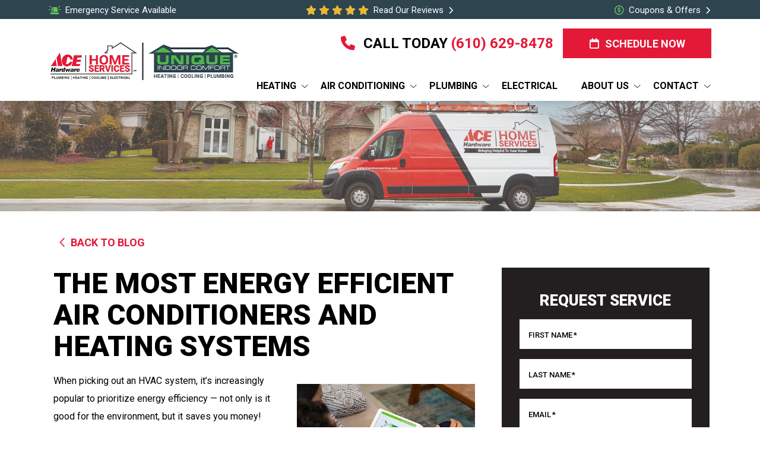

--- FILE ---
content_type: text/html; charset=UTF-8
request_url: https://www.uniqueheatingandcooling.com/blog/most-energy-efficient-ac-heating-systems
body_size: 72589
content:
<!DOCTYPE html> <html lang="en-US" prefix="og: https://ogp.me/ns#"> <head><script>if(navigator.userAgent.match(/MSIE|Internet Explorer/i)||navigator.userAgent.match(/Trident\/7\..*?rv:11/i)){let e=document.location.href;if(!e.match(/[?&]nonitro/)){if(e.indexOf("?")==-1){if(e.indexOf("#")==-1){document.location.href=e+"?nonitro=1"}else{document.location.href=e.replace("#","?nonitro=1#")}}else{if(e.indexOf("#")==-1){document.location.href=e+"&nonitro=1"}else{document.location.href=e.replace("#","&nonitro=1#")}}}}</script><link rel="preconnect" href="https://cdn-ildlmea.nitrocdn.com" /><meta charset="UTF-8" /><meta name="viewport" content="width=device-width, initial-scale=1.0, viewport-fit=cover" /><title>Energy Efficient HVAC Systems | KOP | Unique HVAC</title><meta name="description" content="What are the most energy efficient air conditioners and heating systems? We’ve outlined the best choices for any home type." /><meta name="robots" content="follow, index, max-snippet:-1, max-video-preview:-1, max-image-preview:large" /><meta property="og:locale" content="en_US" /><meta property="og:type" content="article" /><meta property="og:title" content="Energy Efficient HVAC Systems | KOP | Unique HVAC" /><meta property="og:description" content="What are the most energy efficient air conditioners and heating systems? We’ve outlined the best choices for any home type." /><meta property="og:url" content="https://www.uniqueheatingandcooling.com/blog/most-energy-efficient-ac-heating-systems" /><meta property="og:site_name" content="Unique Indoor Comfort" /><meta property="article:section" content="Uncategorized" /><meta property="og:updated_time" content="2025-10-20T01:41:45+00:00" /><meta property="og:image" content="https://www.uniqueheatingandcooling.com/wp-content/uploads/2025/04/UIC-The-Most-Energy-Efficient-Air-Conditioners-and-Heating-Systems-1.jpeg" /><meta property="og:image:secure_url" content="https://www.uniqueheatingandcooling.com/wp-content/uploads/2025/04/UIC-The-Most-Energy-Efficient-Air-Conditioners-and-Heating-Systems-1.jpeg" /><meta property="og:image:width" content="512" /><meta property="og:image:height" content="341" /><meta property="og:image:alt" content="The Most Energy Efficient Air Conditioners and Heating Systems" /><meta property="og:image:type" content="image/jpeg" /><meta property="article:published_time" content="2022-08-08T08:27:02+00:00" /><meta property="article:modified_time" content="2025-10-20T01:41:45+00:00" /><meta name="twitter:card" content="summary_large_image" /><meta name="twitter:title" content="Energy Efficient HVAC Systems | KOP | Unique HVAC" /><meta name="twitter:description" content="What are the most energy efficient air conditioners and heating systems? We’ve outlined the best choices for any home type." /><meta name="twitter:image" content="https://www.uniqueheatingandcooling.com/wp-content/uploads/2025/04/UIC-The-Most-Energy-Efficient-Air-Conditioners-and-Heating-Systems-1.jpeg" /><meta name="twitter:label1" content="Written by" /><meta name="twitter:data1" content="ONERYNO" /><meta name="twitter:label2" content="Time to read" /><meta name="twitter:data2" content="12 minutes" /><meta name="mobile-web-app-capable" content="yes" /><meta name="apple-mobile-web-app-capable" content="yes" /><meta name="apple-mobile-web-app-title" content="Unique Indoor Comfort - " /><meta name="generator" content="NitroPack" /><script>var NPSH,NitroScrollHelper;NPSH=NitroScrollHelper=function(){let e=null;const o=window.sessionStorage.getItem("nitroScrollPos");function t(){let e=JSON.parse(window.sessionStorage.getItem("nitroScrollPos"))||{};if(typeof e!=="object"){e={}}e[document.URL]=window.scrollY;window.sessionStorage.setItem("nitroScrollPos",JSON.stringify(e))}window.addEventListener("scroll",function(){if(e!==null){clearTimeout(e)}e=setTimeout(t,200)},{passive:true});let r={};r.getScrollPos=()=>{if(!o){return 0}const e=JSON.parse(o);return e[document.URL]||0};r.isScrolled=()=>{return r.getScrollPos()>document.documentElement.clientHeight*.5};return r}();</script><script>(function(){var a=false;var e=document.documentElement.classList;var i=navigator.userAgent.toLowerCase();var n=["android","iphone","ipad"];var r=n.length;var o;var d=null;for(var t=0;t<r;t++){o=n[t];if(i.indexOf(o)>-1)d=o;if(e.contains(o)){a=true;e.remove(o)}}if(a&&d){e.add(d);if(d=="iphone"||d=="ipad"){e.add("ios")}}})();</script><script type="text/worker" id="nitro-web-worker">var preloadRequests=0;var remainingCount={};var baseURI="";self.onmessage=function(e){switch(e.data.cmd){case"RESOURCE_PRELOAD":var o=e.data.requestId;remainingCount[o]=0;e.data.resources.forEach(function(e){preload(e,function(o){return function(){console.log(o+" DONE: "+e);if(--remainingCount[o]==0){self.postMessage({cmd:"RESOURCE_PRELOAD",requestId:o})}}}(o));remainingCount[o]++});break;case"SET_BASEURI":baseURI=e.data.uri;break}};async function preload(e,o){if(typeof URL!=="undefined"&&baseURI){try{var a=new URL(e,baseURI);e=a.href}catch(e){console.log("Worker error: "+e.message)}}console.log("Preloading "+e);try{var n=new Request(e,{mode:"no-cors",redirect:"follow"});await fetch(n);o()}catch(a){console.log(a);var r=new XMLHttpRequest;r.responseType="blob";r.onload=o;r.onerror=o;r.open("GET",e,true);r.send()}}</script><script nitro-exclude>window.nitroGtmExcludes = 'WyJhLHMseSxuLGMsaCxpLGQsZSIsImEsIHMsIHksIG4sIGMsIGgsIGksIGQsIGUiLCJhc3luY1xcLWhpZGUiLCJ2YXIgX3Z3b19jb2RlIiwidHJ1c3Rsb2dvXFwuanMiLCJUcnVzdExvZ28iLCIuKj91c2VcXC50eXBla2l0XFwubmV0Lio/IiwiLio/[base64]/[base64]/YXBwXFwuZWN3aWRcXC5jb20uKj8iLCJwYXlwYWxcXC5jb21cXFwvc2RrXFxcL2pzIiwidmFyIGFuZ2VsbGV5ZV9pbl9jb250ZW50X3BhcmFtIiwiYXBwXFwub250cmFwb3J0XFwuY29tIiwiLio/bXNnc25kclxcLmNvbS4qPyIsIi4qP3NlYXJjaGxpZ2h0XFwucGFydG5lcnNcXFwvcGhvdG9uXFxcL3Bob3Rvbi4qP2pzIiwiLio/cm9vZlxcLXF1b3RlXFwtcHJvXFwtd2lkZ2V0XFwuanMuKj8iLCIuKj9jYWxsdHJrLio/IiwiLio/Y2FsbHJhaWwuKj8iLCIuKj9ibG9naGVyYWRzLio/IiwiLio/[base64]/IiwiaHR0cHNcXDpcXFwvXFxcL2N3dlxcLmlvXFxcLy4qPyIsIi4qP3dlYlxcLmNtcFxcLnVzZXJjZW50cmljc1xcLmV1XFxcL3VpXFxcL2xvYWRlclxcLmpzLio/IiwiLio/b3Nhbm9cXC5jb21cXFwvLio/IiwiaHR0cHNcXDpcXFwvXFxcL2FwaVxcLnNjaGVkdWxlZW5naW5lXFwubmV0XFxcL3NlXFwtd2ViXFwtYXBpLio/[base64]/IiwiLio/bWVkaWFcXC1hbWF6b25cXC5jb20uKj8iLCIuKj9hbXpuX2Fzc29jXy4qPyIsIm1vbnVcXC5kZWxpdmVyeSIsImFkc3BlZWRcXC5uZXQiLCJBZFNwZWVkXyIsImd0bVxcLmpzXFw/aWRcXD0iXQ==';</script><script id="nprl">(()=>{if(window.NPRL!=undefined)return;(function(e){var t=e.prototype;t.after||(t.after=function(){var e,t=arguments,n=t.length,r=0,i=this,o=i.parentNode,a=Node,c=String,u=document;if(o!==null){while(r<n){(e=t[r])instanceof a?(i=i.nextSibling)!==null?o.insertBefore(e,i):o.appendChild(e):o.appendChild(u.createTextNode(c(e)));++r}}})})(Element);var e,t;e=t=function(){var t=false;var r=window.URL||window.webkitURL;var i=true;var o=true;var a=2;var c=null;var u=null;var d=true;var s=window.nitroGtmExcludes!=undefined;var l=s?JSON.parse(atob(window.nitroGtmExcludes)).map(e=>new RegExp(e)):[];var f;var m;var v=null;var p=null;var g=null;var h={touch:["touchmove","touchend"],default:["mousemove","click","keydown","wheel"]};var E=true;var y=[];var w=false;var b=[];var S=0;var N=0;var L=false;var T=0;var R=null;var O=false;var A=false;var C=false;var P=[];var I=[];var M=[];var k=[];var x=false;var _={};var j=new Map;var B="noModule"in HTMLScriptElement.prototype;var q=requestAnimationFrame||mozRequestAnimationFrame||webkitRequestAnimationFrame||msRequestAnimationFrame;const D="gtm.js?id=";function H(e,t){if(!_[e]){_[e]=[]}_[e].push(t)}function U(e,t){if(_[e]){var n=0,r=_[e];for(var n=0;n<r.length;n++){r[n].call(this,t)}}}function Y(){(function(e,t){var r=null;var i=function(e){r(e)};var o=null;var a={};var c=null;var u=null;var d=0;e.addEventListener(t,function(r){if(["load","DOMContentLoaded"].indexOf(t)!=-1){if(u){Q(function(){e.triggerNitroEvent(t)})}c=true}else if(t=="readystatechange"){d++;n.ogReadyState=d==1?"interactive":"complete";if(u&&u>=d){n.documentReadyState=n.ogReadyState;Q(function(){e.triggerNitroEvent(t)})}}});e.addEventListener(t+"Nitro",function(e){if(["load","DOMContentLoaded"].indexOf(t)!=-1){if(!c){e.preventDefault();e.stopImmediatePropagation()}else{}u=true}else if(t=="readystatechange"){u=n.documentReadyState=="interactive"?1:2;if(d<u){e.preventDefault();e.stopImmediatePropagation()}}});switch(t){case"load":o="onload";break;case"readystatechange":o="onreadystatechange";break;case"pageshow":o="onpageshow";break;default:o=null;break}if(o){Object.defineProperty(e,o,{get:function(){return r},set:function(n){if(typeof n!=="function"){r=null;e.removeEventListener(t+"Nitro",i)}else{if(!r){e.addEventListener(t+"Nitro",i)}r=n}}})}Object.defineProperty(e,"addEventListener"+t,{value:function(r){if(r!=t||!n.startedScriptLoading||document.currentScript&&document.currentScript.hasAttribute("nitro-exclude")){}else{arguments[0]+="Nitro"}e.ogAddEventListener.apply(e,arguments);a[arguments[1]]=arguments[0]}});Object.defineProperty(e,"removeEventListener"+t,{value:function(t){var n=a[arguments[1]];arguments[0]=n;e.ogRemoveEventListener.apply(e,arguments)}});Object.defineProperty(e,"triggerNitroEvent"+t,{value:function(t,n){n=n||e;var r=new Event(t+"Nitro",{bubbles:true});r.isNitroPack=true;Object.defineProperty(r,"type",{get:function(){return t},set:function(){}});Object.defineProperty(r,"target",{get:function(){return n},set:function(){}});e.dispatchEvent(r)}});if(typeof e.triggerNitroEvent==="undefined"){(function(){var t=e.addEventListener;var n=e.removeEventListener;Object.defineProperty(e,"ogAddEventListener",{value:t});Object.defineProperty(e,"ogRemoveEventListener",{value:n});Object.defineProperty(e,"addEventListener",{value:function(n){var r="addEventListener"+n;if(typeof e[r]!=="undefined"){e[r].apply(e,arguments)}else{t.apply(e,arguments)}},writable:true});Object.defineProperty(e,"removeEventListener",{value:function(t){var r="removeEventListener"+t;if(typeof e[r]!=="undefined"){e[r].apply(e,arguments)}else{n.apply(e,arguments)}}});Object.defineProperty(e,"triggerNitroEvent",{value:function(t,n){var r="triggerNitroEvent"+t;if(typeof e[r]!=="undefined"){e[r].apply(e,arguments)}}})})()}}).apply(null,arguments)}Y(window,"load");Y(window,"pageshow");Y(window,"DOMContentLoaded");Y(document,"DOMContentLoaded");Y(document,"readystatechange");try{var F=new Worker(r.createObjectURL(new Blob([document.getElementById("nitro-web-worker").textContent],{type:"text/javascript"})))}catch(e){var F=new Worker("data:text/javascript;base64,"+btoa(document.getElementById("nitro-web-worker").textContent))}F.onmessage=function(e){if(e.data.cmd=="RESOURCE_PRELOAD"){U(e.data.requestId,e)}};if(typeof document.baseURI!=="undefined"){F.postMessage({cmd:"SET_BASEURI",uri:document.baseURI})}var G=function(e){if(--S==0){Q(K)}};var W=function(e){e.target.removeEventListener("load",W);e.target.removeEventListener("error",W);e.target.removeEventListener("nitroTimeout",W);if(e.type!="nitroTimeout"){clearTimeout(e.target.nitroTimeout)}if(--N==0&&S==0){Q(J)}};var X=function(e){var t=e.textContent;try{var n=r.createObjectURL(new Blob([t.replace(/^(?:<!--)?(.*?)(?:-->)?$/gm,"$1")],{type:"text/javascript"}))}catch(e){var n="data:text/javascript;base64,"+btoa(t.replace(/^(?:<!--)?(.*?)(?:-->)?$/gm,"$1"))}return n};var K=function(){n.documentReadyState="interactive";document.triggerNitroEvent("readystatechange");document.triggerNitroEvent("DOMContentLoaded");if(window.pageYOffset||window.pageXOffset){window.dispatchEvent(new Event("scroll"))}A=true;Q(function(){if(N==0){Q(J)}Q($)})};var J=function(){if(!A||O)return;O=true;R.disconnect();en();n.documentReadyState="complete";document.triggerNitroEvent("readystatechange");window.triggerNitroEvent("load",document);window.triggerNitroEvent("pageshow",document);if(window.pageYOffset||window.pageXOffset||location.hash){let e=typeof history.scrollRestoration!=="undefined"&&history.scrollRestoration=="auto";if(e&&typeof NPSH!=="undefined"&&NPSH.getScrollPos()>0&&window.pageYOffset>document.documentElement.clientHeight*.5){window.scrollTo(0,NPSH.getScrollPos())}else if(location.hash){try{let e=document.querySelector(location.hash);if(e){e.scrollIntoView()}}catch(e){}}}var e=null;if(a==1){e=eo}else{e=eu}Q(e)};var Q=function(e){setTimeout(e,0)};var V=function(e){if(e.type=="touchend"||e.type=="click"){g=e}};var $=function(){if(d&&g){setTimeout(function(e){return function(){var t=function(e,t,n){var r=new Event(e,{bubbles:true,cancelable:true});if(e=="click"){r.clientX=t;r.clientY=n}else{r.touches=[{clientX:t,clientY:n}]}return r};var n;if(e.type=="touchend"){var r=e.changedTouches[0];n=document.elementFromPoint(r.clientX,r.clientY);n.dispatchEvent(t("touchstart"),r.clientX,r.clientY);n.dispatchEvent(t("touchend"),r.clientX,r.clientY);n.dispatchEvent(t("click"),r.clientX,r.clientY)}else if(e.type=="click"){n=document.elementFromPoint(e.clientX,e.clientY);n.dispatchEvent(t("click"),e.clientX,e.clientY)}}}(g),150);g=null}};var z=function(e){if(e.tagName=="SCRIPT"&&!e.hasAttribute("data-nitro-for-id")&&!e.hasAttribute("nitro-document-write")||e.tagName=="IMG"&&(e.hasAttribute("src")||e.hasAttribute("srcset"))||e.tagName=="IFRAME"&&e.hasAttribute("src")||e.tagName=="LINK"&&e.hasAttribute("href")&&e.hasAttribute("rel")&&e.getAttribute("rel")=="stylesheet"){if(e.tagName==="IFRAME"&&e.src.indexOf("about:blank")>-1){return}var t="";switch(e.tagName){case"LINK":t=e.href;break;case"IMG":if(k.indexOf(e)>-1)return;t=e.srcset||e.src;break;default:t=e.src;break}var n=e.getAttribute("type");if(!t&&e.tagName!=="SCRIPT")return;if((e.tagName=="IMG"||e.tagName=="LINK")&&(t.indexOf("data:")===0||t.indexOf("blob:")===0))return;if(e.tagName=="SCRIPT"&&n&&n!=="text/javascript"&&n!=="application/javascript"){if(n!=="module"||!B)return}if(e.tagName==="SCRIPT"){if(k.indexOf(e)>-1)return;if(e.noModule&&B){return}let t=null;if(document.currentScript){if(document.currentScript.src&&document.currentScript.src.indexOf(D)>-1){t=document.currentScript}if(document.currentScript.hasAttribute("data-nitro-gtm-id")){e.setAttribute("data-nitro-gtm-id",document.currentScript.getAttribute("data-nitro-gtm-id"))}}else if(window.nitroCurrentScript){if(window.nitroCurrentScript.src&&window.nitroCurrentScript.src.indexOf(D)>-1){t=window.nitroCurrentScript}}if(t&&s){let n=false;for(const t of l){n=e.src?t.test(e.src):t.test(e.textContent);if(n){break}}if(!n){e.type="text/googletagmanagerscript";let n=t.hasAttribute("data-nitro-gtm-id")?t.getAttribute("data-nitro-gtm-id"):t.id;if(!j.has(n)){j.set(n,[])}let r=j.get(n);r.push(e);return}}if(!e.src){if(e.textContent.length>0){e.textContent+="\n;if(document.currentScript.nitroTimeout) {clearTimeout(document.currentScript.nitroTimeout);}; setTimeout(function() { this.dispatchEvent(new Event('load')); }.bind(document.currentScript), 0);"}else{return}}else{}k.push(e)}if(!e.hasOwnProperty("nitroTimeout")){N++;e.addEventListener("load",W,true);e.addEventListener("error",W,true);e.addEventListener("nitroTimeout",W,true);e.nitroTimeout=setTimeout(function(){console.log("Resource timed out",e);e.dispatchEvent(new Event("nitroTimeout"))},5e3)}}};var Z=function(e){if(e.hasOwnProperty("nitroTimeout")&&e.nitroTimeout){clearTimeout(e.nitroTimeout);e.nitroTimeout=null;e.dispatchEvent(new Event("nitroTimeout"))}};document.documentElement.addEventListener("load",function(e){if(e.target.tagName=="SCRIPT"||e.target.tagName=="IMG"){k.push(e.target)}},true);document.documentElement.addEventListener("error",function(e){if(e.target.tagName=="SCRIPT"||e.target.tagName=="IMG"){k.push(e.target)}},true);var ee=["appendChild","replaceChild","insertBefore","prepend","append","before","after","replaceWith","insertAdjacentElement"];var et=function(){if(s){window._nitro_setTimeout=window.setTimeout;window.setTimeout=function(e,t,...n){let r=document.currentScript||window.nitroCurrentScript;if(!r||r.src&&r.src.indexOf(D)==-1){return window._nitro_setTimeout.call(window,e,t,...n)}return window._nitro_setTimeout.call(window,function(e,t){return function(...n){window.nitroCurrentScript=e;t(...n)}}(r,e),t,...n)}}ee.forEach(function(e){HTMLElement.prototype["og"+e]=HTMLElement.prototype[e];HTMLElement.prototype[e]=function(...t){if(this.parentNode||this===document.documentElement){switch(e){case"replaceChild":case"insertBefore":t.pop();break;case"insertAdjacentElement":t.shift();break}t.forEach(function(e){if(!e)return;if(e.tagName=="SCRIPT"){z(e)}else{if(e.children&&e.children.length>0){e.querySelectorAll("script").forEach(z)}}})}return this["og"+e].apply(this,arguments)}})};var en=function(){if(s&&typeof window._nitro_setTimeout==="function"){window.setTimeout=window._nitro_setTimeout}ee.forEach(function(e){HTMLElement.prototype[e]=HTMLElement.prototype["og"+e]})};var er=async function(){if(o){ef(f);ef(V);if(v){clearTimeout(v);v=null}}if(T===1){L=true;return}else if(T===0){T=-1}n.startedScriptLoading=true;Object.defineProperty(document,"readyState",{get:function(){return n.documentReadyState},set:function(){}});var e=document.documentElement;var t={attributes:true,attributeFilter:["src"],childList:true,subtree:true};R=new MutationObserver(function(e,t){e.forEach(function(e){if(e.type=="childList"&&e.addedNodes.length>0){e.addedNodes.forEach(function(e){if(!document.documentElement.contains(e)){return}if(e.tagName=="IMG"||e.tagName=="IFRAME"||e.tagName=="LINK"){z(e)}})}if(e.type=="childList"&&e.removedNodes.length>0){e.removedNodes.forEach(function(e){if(e.tagName=="IFRAME"||e.tagName=="LINK"){Z(e)}})}if(e.type=="attributes"){var t=e.target;if(!document.documentElement.contains(t)){return}if(t.tagName=="IFRAME"||t.tagName=="LINK"||t.tagName=="IMG"||t.tagName=="SCRIPT"){z(t)}}})});R.observe(e,t);if(!s){et()}await Promise.all(P);var r=b.shift();var i=null;var a=false;while(r){var c;var u=JSON.parse(atob(r.meta));var d=u.delay;if(r.type=="inline"){var l=document.getElementById(r.id);if(l){l.remove()}else{r=b.shift();continue}c=X(l);if(c===false){r=b.shift();continue}}else{c=r.src}if(!a&&r.type!="inline"&&(typeof u.attributes.async!="undefined"||typeof u.attributes.defer!="undefined")){if(i===null){i=r}else if(i===r){a=true}if(!a){b.push(r);r=b.shift();continue}}var m=document.createElement("script");m.src=c;m.setAttribute("data-nitro-for-id",r.id);for(var p in u.attributes){try{if(u.attributes[p]===false){m.setAttribute(p,"")}else{m.setAttribute(p,u.attributes[p])}}catch(e){console.log("Error while setting script attribute",m,e)}}m.async=false;if(u.canonicalLink!=""&&Object.getOwnPropertyDescriptor(m,"src")?.configurable!==false){(e=>{Object.defineProperty(m,"src",{get:function(){return e.canonicalLink},set:function(){}})})(u)}if(d){setTimeout((function(e,t){var n=document.querySelector("[data-nitro-marker-id='"+t+"']");if(n){n.after(e)}else{document.head.appendChild(e)}}).bind(null,m,r.id),d)}else{m.addEventListener("load",G);m.addEventListener("error",G);if(!m.noModule||!B){S++}var g=document.querySelector("[data-nitro-marker-id='"+r.id+"']");if(g){Q(function(e,t){return function(){e.after(t)}}(g,m))}else{Q(function(e){return function(){document.head.appendChild(e)}}(m))}}r=b.shift()}};var ei=function(){var e=document.getElementById("nitro-deferred-styles");var t=document.createElement("div");t.innerHTML=e.textContent;return t};var eo=async function(e){isPreload=e&&e.type=="NitroPreload";if(!isPreload){T=-1;E=false;if(o){ef(f);ef(V);if(v){clearTimeout(v);v=null}}}if(w===false){var t=ei();let e=t.querySelectorAll('style,link[rel="stylesheet"]');w=e.length;if(w){let e=document.getElementById("nitro-deferred-styles-marker");e.replaceWith.apply(e,t.childNodes)}else if(isPreload){Q(ed)}else{es()}}else if(w===0&&!isPreload){es()}};var ea=function(){var e=ei();var t=e.childNodes;var n;var r=[];for(var i=0;i<t.length;i++){n=t[i];if(n.href){r.push(n.href)}}var o="css-preload";H(o,function(e){eo(new Event("NitroPreload"))});if(r.length){F.postMessage({cmd:"RESOURCE_PRELOAD",resources:r,requestId:o})}else{Q(function(){U(o)})}};var ec=function(){if(T===-1)return;T=1;var e=[];var t,n;for(var r=0;r<b.length;r++){t=b[r];if(t.type!="inline"){if(t.src){n=JSON.parse(atob(t.meta));if(n.delay)continue;if(n.attributes.type&&n.attributes.type=="module"&&!B)continue;e.push(t.src)}}}if(e.length){var i="js-preload";H(i,function(e){T=2;if(L){Q(er)}});F.postMessage({cmd:"RESOURCE_PRELOAD",resources:e,requestId:i})}};var eu=function(){while(I.length){style=I.shift();if(style.hasAttribute("nitropack-onload")){style.setAttribute("onload",style.getAttribute("nitropack-onload"));Q(function(e){return function(){e.dispatchEvent(new Event("load"))}}(style))}}while(M.length){style=M.shift();if(style.hasAttribute("nitropack-onerror")){style.setAttribute("onerror",style.getAttribute("nitropack-onerror"));Q(function(e){return function(){e.dispatchEvent(new Event("error"))}}(style))}}};var ed=function(){if(!x){if(i){Q(function(){var e=document.getElementById("nitro-critical-css");if(e){e.remove()}})}x=true;onStylesLoadEvent=new Event("NitroStylesLoaded");onStylesLoadEvent.isNitroPack=true;window.dispatchEvent(onStylesLoadEvent)}};var es=function(){if(a==2){Q(er)}else{eu()}};var el=function(e){m.forEach(function(t){document.addEventListener(t,e,true)})};var ef=function(e){m.forEach(function(t){document.removeEventListener(t,e,true)})};if(s){et()}return{setAutoRemoveCriticalCss:function(e){i=e},registerScript:function(e,t,n){b.push({type:"remote",src:e,id:t,meta:n})},registerInlineScript:function(e,t){b.push({type:"inline",id:e,meta:t})},registerStyle:function(e,t,n){y.push({href:e,rel:t,media:n})},onLoadStyle:function(e){I.push(e);if(w!==false&&--w==0){Q(ed);if(E){E=false}else{es()}}},onErrorStyle:function(e){M.push(e);if(w!==false&&--w==0){Q(ed);if(E){E=false}else{es()}}},loadJs:function(e,t){if(!e.src){var n=X(e);if(n!==false){e.src=n;e.textContent=""}}if(t){Q(function(e,t){return function(){e.after(t)}}(t,e))}else{Q(function(e){return function(){document.head.appendChild(e)}}(e))}},loadQueuedResources:async function(){window.dispatchEvent(new Event("NitroBootStart"));if(p){clearTimeout(p);p=null}window.removeEventListener("load",e.loadQueuedResources);f=a==1?er:eo;if(!o||g){Q(f)}else{if(navigator.userAgent.indexOf(" Edge/")==-1){ea();H("css-preload",ec)}el(f);if(u){if(c){v=setTimeout(f,c)}}else{}}},fontPreload:function(e){var t="critical-fonts";H(t,function(e){document.getElementById("nitro-critical-fonts").type="text/css"});F.postMessage({cmd:"RESOURCE_PRELOAD",resources:e,requestId:t})},boot:function(){if(t)return;t=true;C=typeof NPSH!=="undefined"&&NPSH.isScrolled();let n=document.prerendering;if(location.hash||C||n){o=false}m=h.default.concat(h.touch);p=setTimeout(e.loadQueuedResources,1500);el(V);if(C){e.loadQueuedResources()}else{window.addEventListener("load",e.loadQueuedResources)}},addPrerequisite:function(e){P.push(e)},getTagManagerNodes:function(e){if(!e)return j;return j.get(e)??[]}}}();var n,r;n=r=function(){var t=document.write;return{documentWrite:function(n,r){if(n&&n.hasAttribute("nitro-exclude")){return t.call(document,r)}var i=null;if(n.documentWriteContainer){i=n.documentWriteContainer}else{i=document.createElement("span");n.documentWriteContainer=i}var o=null;if(n){if(n.hasAttribute("data-nitro-for-id")){o=document.querySelector('template[data-nitro-marker-id="'+n.getAttribute("data-nitro-for-id")+'"]')}else{o=n}}i.innerHTML+=r;i.querySelectorAll("script").forEach(function(e){e.setAttribute("nitro-document-write","")});if(!i.parentNode){if(o){o.parentNode.insertBefore(i,o)}else{document.body.appendChild(i)}}var a=document.createElement("span");a.innerHTML=r;var c=a.querySelectorAll("script");if(c.length){c.forEach(function(t){var n=t.getAttributeNames();var r=document.createElement("script");n.forEach(function(e){r.setAttribute(e,t.getAttribute(e))});r.async=false;if(!t.src&&t.textContent){r.textContent=t.textContent}e.loadJs(r,o)})}},TrustLogo:function(e,t){var n=document.getElementById(e);var r=document.createElement("img");r.src=t;n.parentNode.insertBefore(r,n)},documentReadyState:"loading",ogReadyState:document.readyState,startedScriptLoading:false,loadScriptDelayed:function(e,t){setTimeout(function(){var t=document.createElement("script");t.src=e;document.head.appendChild(t)},t)}}}();document.write=function(e){n.documentWrite(document.currentScript,e)};document.writeln=function(e){n.documentWrite(document.currentScript,e+"\n")};window.NPRL=e;window.NitroResourceLoader=t;window.NPh=n;window.NitroPackHelper=r})();</script><template id="nitro-deferred-styles-marker"></template><style id="nitro-fonts">
@font-face {
	font-family: "icomoon";
	src: url("https://cdn-ildlmea.nitrocdn.com/tRslfdxBzCckBMfPHihsikJqjlAmKUVH/assets/static/source/rev-af9a707/www.uniqueheatingandcooling.com/wp-content/themes/rds-child/img/font-awesome/fonts/f8eb9829ab1c17caa5fa5b36d0bf1c25.icomoon.eot");
	src: url("https://cdn-ildlmea.nitrocdn.com/tRslfdxBzCckBMfPHihsikJqjlAmKUVH/assets/static/source/rev-af9a707/www.uniqueheatingandcooling.com/wp-content/themes/rds-child/img/font-awesome/fonts/f8eb9829ab1c17caa5fa5b36d0bf1c25.icomoon.woff2") format("woff2");
	font-weight: normal;
	font-style: normal;
	font-display: swap;
}

@font-face {
	font-family: "Roboto";
	font-style: italic;
	font-weight: 100;
	font-stretch: 100%;
	src: url("https://cdn-ildlmea.nitrocdn.com/tRslfdxBzCckBMfPHihsikJqjlAmKUVH/assets/static/source/rev-af9a707/uniqueheatdev.wpenginepowered.com/wp-content/uploads/elementor/google-fonts/fonts/roboto-kfo5cnqeu92fr1mu53zec9_vu3r1gihoszmkc3kawzu.woff2") format("woff2");
	unicode-range: U+0460-052F, U+1C80-1C8A, U+20B4, U+2DE0-2DFF, U+A640-A69F, U+FE2E-FE2F;
	font-display: swap;
}

@font-face {
	font-family: "Roboto";
	font-style: italic;
	font-weight: 100;
	font-stretch: 100%;
	src: url("https://cdn-ildlmea.nitrocdn.com/tRslfdxBzCckBMfPHihsikJqjlAmKUVH/assets/static/source/rev-af9a707/uniqueheatdev.wpenginepowered.com/wp-content/uploads/elementor/google-fonts/fonts/roboto-kfo5cnqeu92fr1mu53zec9_vu3r1gihoszmkankawzu.woff2") format("woff2");
	unicode-range: U+0301, U+0400-045F, U+0490-0491, U+04B0-04B1, U+2116;
	font-display: swap;
}

@font-face {
	font-family: "Roboto";
	font-style: italic;
	font-weight: 100;
	font-stretch: 100%;
	src: url("https://cdn-ildlmea.nitrocdn.com/tRslfdxBzCckBMfPHihsikJqjlAmKUVH/assets/static/source/rev-af9a707/uniqueheatdev.wpenginepowered.com/wp-content/uploads/elementor/google-fonts/fonts/roboto-kfo5cnqeu92fr1mu53zec9_vu3r1gihoszmkcnkawzu.woff2") format("woff2");
	unicode-range: U+1F00-1FFF;
	font-display: swap;
}

@font-face {
	font-family: "Roboto";
	font-style: italic;
	font-weight: 100;
	font-stretch: 100%;
	src: url("https://cdn-ildlmea.nitrocdn.com/tRslfdxBzCckBMfPHihsikJqjlAmKUVH/assets/static/source/rev-af9a707/uniqueheatdev.wpenginepowered.com/wp-content/uploads/elementor/google-fonts/fonts/roboto-kfo5cnqeu92fr1mu53zec9_vu3r1gihoszmkbxkawzu.woff2") format("woff2");
	unicode-range: U+0370-0377, U+037A-037F, U+0384-038A, U+038C, U+038E-03A1, U+03A3-03FF;
	font-display: swap;
}

@font-face {
	font-family: "Roboto";
	font-style: italic;
	font-weight: 100;
	font-stretch: 100%;
	src: url("https://cdn-ildlmea.nitrocdn.com/tRslfdxBzCckBMfPHihsikJqjlAmKUVH/assets/static/source/rev-af9a707/uniqueheatdev.wpenginepowered.com/wp-content/uploads/elementor/google-fonts/fonts/roboto-kfo5cnqeu92fr1mu53zec9_vu3r1gihoszmkenkawzu.woff2") format("woff2");
	unicode-range: U+0302-0303, U+0305, U+0307-0308, U+0310, U+0312, U+0315, U+031A, U+0326-0327, U+032C, U+032F-0330, U+0332-0333, U+0338, U+033A, U+0346, U+034D, U+0391-03A1, U+03A3-03A9, U+03B1-03C9, U+03D1, U+03D5-03D6, U+03F0-03F1, U+03F4-03F5, U+2016-2017, U+2034-2038, U+203C, U+2040, U+2043, U+2047, U+2050, U+2057, U+205F, U+2070-2071, U+2074-208E, U+2090-209C, U+20D0-20DC, U+20E1, U+20E5-20EF, U+2100-2112, U+2114-2115, U+2117-2121, U+2123-214F, U+2190, U+2192, U+2194-21AE, U+21B0-21E5, U+21F1-21F2, U+21F4-2211, U+2213-2214, U+2216-22FF, U+2308-230B, U+2310, U+2319, U+231C-2321, U+2336-237A, U+237C, U+2395, U+239B-23B7, U+23D0, U+23DC-23E1, U+2474-2475, U+25AF, U+25B3, U+25B7, U+25BD, U+25C1, U+25CA, U+25CC, U+25FB, U+266D-266F, U+27C0-27FF, U+2900-2AFF, U+2B0E-2B11, U+2B30-2B4C, U+2BFE, U+3030, U+FF5B, U+FF5D, U+1D400-1D7FF, U+1EE00-1EEFF;
	font-display: swap;
}

@font-face {
	font-family: "Roboto";
	font-style: italic;
	font-weight: 100;
	font-stretch: 100%;
	src: url("https://cdn-ildlmea.nitrocdn.com/tRslfdxBzCckBMfPHihsikJqjlAmKUVH/assets/static/source/rev-af9a707/uniqueheatdev.wpenginepowered.com/wp-content/uploads/elementor/google-fonts/fonts/roboto-kfo5cnqeu92fr1mu53zec9_vu3r1gihoszmkahkawzu.woff2") format("woff2");
	unicode-range: U+0001-000C, U+000E-001F, U+007F-009F, U+20DD-20E0, U+20E2-20E4, U+2150-218F, U+2190, U+2192, U+2194-2199, U+21AF, U+21E6-21F0, U+21F3, U+2218-2219, U+2299, U+22C4-22C6, U+2300-243F, U+2440-244A, U+2460-24FF, U+25A0-27BF, U+2800-28FF, U+2921-2922, U+2981, U+29BF, U+29EB, U+2B00-2BFF, U+4DC0-4DFF, U+FFF9-FFFB, U+10140-1018E, U+10190-1019C, U+101A0, U+101D0-101FD, U+102E0-102FB, U+10E60-10E7E, U+1D2C0-1D2D3, U+1D2E0-1D37F, U+1F000-1F0FF, U+1F100-1F1AD, U+1F1E6-1F1FF, U+1F30D-1F30F, U+1F315, U+1F31C, U+1F31E, U+1F320-1F32C, U+1F336, U+1F378, U+1F37D, U+1F382, U+1F393-1F39F, U+1F3A7-1F3A8, U+1F3AC-1F3AF, U+1F3C2, U+1F3C4-1F3C6, U+1F3CA-1F3CE, U+1F3D4-1F3E0, U+1F3ED, U+1F3F1-1F3F3, U+1F3F5-1F3F7, U+1F408, U+1F415, U+1F41F, U+1F426, U+1F43F, U+1F441-1F442, U+1F444, U+1F446-1F449, U+1F44C-1F44E, U+1F453, U+1F46A, U+1F47D, U+1F4A3, U+1F4B0, U+1F4B3, U+1F4B9, U+1F4BB, U+1F4BF, U+1F4C8-1F4CB, U+1F4D6, U+1F4DA, U+1F4DF, U+1F4E3-1F4E6, U+1F4EA-1F4ED, U+1F4F7, U+1F4F9-1F4FB, U+1F4FD-1F4FE, U+1F503, U+1F507-1F50B, U+1F50D, U+1F512-1F513, U+1F53E-1F54A, U+1F54F-1F5FA, U+1F610, U+1F650-1F67F, U+1F687, U+1F68D, U+1F691, U+1F694, U+1F698, U+1F6AD, U+1F6B2, U+1F6B9-1F6BA, U+1F6BC, U+1F6C6-1F6CF, U+1F6D3-1F6D7, U+1F6E0-1F6EA, U+1F6F0-1F6F3, U+1F6F7-1F6FC, U+1F700-1F7FF, U+1F800-1F80B, U+1F810-1F847, U+1F850-1F859, U+1F860-1F887, U+1F890-1F8AD, U+1F8B0-1F8BB, U+1F8C0-1F8C1, U+1F900-1F90B, U+1F93B, U+1F946, U+1F984, U+1F996, U+1F9E9, U+1FA00-1FA6F, U+1FA70-1FA7C, U+1FA80-1FA89, U+1FA8F-1FAC6, U+1FACE-1FADC, U+1FADF-1FAE9, U+1FAF0-1FAF8, U+1FB00-1FBFF;
	font-display: swap;
}

@font-face {
	font-family: "Roboto";
	font-style: italic;
	font-weight: 100;
	font-stretch: 100%;
	src: url("https://cdn-ildlmea.nitrocdn.com/tRslfdxBzCckBMfPHihsikJqjlAmKUVH/assets/static/source/rev-af9a707/uniqueheatdev.wpenginepowered.com/wp-content/uploads/elementor/google-fonts/fonts/roboto-kfo5cnqeu92fr1mu53zec9_vu3r1gihoszmkcxkawzu.woff2") format("woff2");
	unicode-range: U+0102-0103, U+0110-0111, U+0128-0129, U+0168-0169, U+01A0-01A1, U+01AF-01B0, U+0300-0301, U+0303-0304, U+0308-0309, U+0323, U+0329, U+1EA0-1EF9, U+20AB;
	font-display: swap;
}

@font-face {
	font-family: "Roboto";
	font-style: italic;
	font-weight: 100;
	font-stretch: 100%;
	src: url("https://cdn-ildlmea.nitrocdn.com/tRslfdxBzCckBMfPHihsikJqjlAmKUVH/assets/static/source/rev-af9a707/uniqueheatdev.wpenginepowered.com/wp-content/uploads/elementor/google-fonts/fonts/roboto-kfo5cnqeu92fr1mu53zec9_vu3r1gihoszmkchkawzu.woff2") format("woff2");
	unicode-range: U+0100-02BA, U+02BD-02C5, U+02C7-02CC, U+02CE-02D7, U+02DD-02FF, U+0304, U+0308, U+0329, U+1D00-1DBF, U+1E00-1E9F, U+1EF2-1EFF, U+2020, U+20A0-20AB, U+20AD-20C0, U+2113, U+2C60-2C7F, U+A720-A7FF;
	font-display: swap;
}

@font-face {
	font-family: "Roboto";
	font-style: italic;
	font-weight: 100;
	font-stretch: 100%;
	src: url("https://cdn-ildlmea.nitrocdn.com/tRslfdxBzCckBMfPHihsikJqjlAmKUVH/assets/static/source/rev-af9a707/uniqueheatdev.wpenginepowered.com/wp-content/uploads/elementor/google-fonts/fonts/roboto-kfo5cnqeu92fr1mu53zec9_vu3r1gihoszmkbnka.woff2") format("woff2");
	unicode-range: U+0000-00FF, U+0131, U+0152-0153, U+02BB-02BC, U+02C6, U+02DA, U+02DC, U+0304, U+0308, U+0329, U+2000-206F, U+20AC, U+2122, U+2191, U+2193, U+2212, U+2215, U+FEFF, U+FFFD;
	font-display: swap;
}

@font-face {
	font-family: "Roboto";
	font-style: italic;
	font-weight: 200;
	font-stretch: 100%;
	src: url("https://cdn-ildlmea.nitrocdn.com/tRslfdxBzCckBMfPHihsikJqjlAmKUVH/assets/static/source/rev-af9a707/uniqueheatdev.wpenginepowered.com/wp-content/uploads/elementor/google-fonts/fonts/roboto-kfo5cnqeu92fr1mu53zec9_vu3r1gihoszmkc3kawzu.woff2") format("woff2");
	unicode-range: U+0460-052F, U+1C80-1C8A, U+20B4, U+2DE0-2DFF, U+A640-A69F, U+FE2E-FE2F;
	font-display: swap;
}

@font-face {
	font-family: "Roboto";
	font-style: italic;
	font-weight: 200;
	font-stretch: 100%;
	src: url("https://cdn-ildlmea.nitrocdn.com/tRslfdxBzCckBMfPHihsikJqjlAmKUVH/assets/static/source/rev-af9a707/uniqueheatdev.wpenginepowered.com/wp-content/uploads/elementor/google-fonts/fonts/roboto-kfo5cnqeu92fr1mu53zec9_vu3r1gihoszmkankawzu.woff2") format("woff2");
	unicode-range: U+0301, U+0400-045F, U+0490-0491, U+04B0-04B1, U+2116;
	font-display: swap;
}

@font-face {
	font-family: "Roboto";
	font-style: italic;
	font-weight: 200;
	font-stretch: 100%;
	src: url("https://cdn-ildlmea.nitrocdn.com/tRslfdxBzCckBMfPHihsikJqjlAmKUVH/assets/static/source/rev-af9a707/uniqueheatdev.wpenginepowered.com/wp-content/uploads/elementor/google-fonts/fonts/roboto-kfo5cnqeu92fr1mu53zec9_vu3r1gihoszmkcnkawzu.woff2") format("woff2");
	unicode-range: U+1F00-1FFF;
	font-display: swap;
}

@font-face {
	font-family: "Roboto";
	font-style: italic;
	font-weight: 200;
	font-stretch: 100%;
	src: url("https://cdn-ildlmea.nitrocdn.com/tRslfdxBzCckBMfPHihsikJqjlAmKUVH/assets/static/source/rev-af9a707/uniqueheatdev.wpenginepowered.com/wp-content/uploads/elementor/google-fonts/fonts/roboto-kfo5cnqeu92fr1mu53zec9_vu3r1gihoszmkbxkawzu.woff2") format("woff2");
	unicode-range: U+0370-0377, U+037A-037F, U+0384-038A, U+038C, U+038E-03A1, U+03A3-03FF;
	font-display: swap;
}

@font-face {
	font-family: "Roboto";
	font-style: italic;
	font-weight: 200;
	font-stretch: 100%;
	src: url("https://cdn-ildlmea.nitrocdn.com/tRslfdxBzCckBMfPHihsikJqjlAmKUVH/assets/static/source/rev-af9a707/uniqueheatdev.wpenginepowered.com/wp-content/uploads/elementor/google-fonts/fonts/roboto-kfo5cnqeu92fr1mu53zec9_vu3r1gihoszmkenkawzu.woff2") format("woff2");
	unicode-range: U+0302-0303, U+0305, U+0307-0308, U+0310, U+0312, U+0315, U+031A, U+0326-0327, U+032C, U+032F-0330, U+0332-0333, U+0338, U+033A, U+0346, U+034D, U+0391-03A1, U+03A3-03A9, U+03B1-03C9, U+03D1, U+03D5-03D6, U+03F0-03F1, U+03F4-03F5, U+2016-2017, U+2034-2038, U+203C, U+2040, U+2043, U+2047, U+2050, U+2057, U+205F, U+2070-2071, U+2074-208E, U+2090-209C, U+20D0-20DC, U+20E1, U+20E5-20EF, U+2100-2112, U+2114-2115, U+2117-2121, U+2123-214F, U+2190, U+2192, U+2194-21AE, U+21B0-21E5, U+21F1-21F2, U+21F4-2211, U+2213-2214, U+2216-22FF, U+2308-230B, U+2310, U+2319, U+231C-2321, U+2336-237A, U+237C, U+2395, U+239B-23B7, U+23D0, U+23DC-23E1, U+2474-2475, U+25AF, U+25B3, U+25B7, U+25BD, U+25C1, U+25CA, U+25CC, U+25FB, U+266D-266F, U+27C0-27FF, U+2900-2AFF, U+2B0E-2B11, U+2B30-2B4C, U+2BFE, U+3030, U+FF5B, U+FF5D, U+1D400-1D7FF, U+1EE00-1EEFF;
	font-display: swap;
}

@font-face {
	font-family: "Roboto";
	font-style: italic;
	font-weight: 200;
	font-stretch: 100%;
	src: url("https://cdn-ildlmea.nitrocdn.com/tRslfdxBzCckBMfPHihsikJqjlAmKUVH/assets/static/source/rev-af9a707/uniqueheatdev.wpenginepowered.com/wp-content/uploads/elementor/google-fonts/fonts/roboto-kfo5cnqeu92fr1mu53zec9_vu3r1gihoszmkahkawzu.woff2") format("woff2");
	unicode-range: U+0001-000C, U+000E-001F, U+007F-009F, U+20DD-20E0, U+20E2-20E4, U+2150-218F, U+2190, U+2192, U+2194-2199, U+21AF, U+21E6-21F0, U+21F3, U+2218-2219, U+2299, U+22C4-22C6, U+2300-243F, U+2440-244A, U+2460-24FF, U+25A0-27BF, U+2800-28FF, U+2921-2922, U+2981, U+29BF, U+29EB, U+2B00-2BFF, U+4DC0-4DFF, U+FFF9-FFFB, U+10140-1018E, U+10190-1019C, U+101A0, U+101D0-101FD, U+102E0-102FB, U+10E60-10E7E, U+1D2C0-1D2D3, U+1D2E0-1D37F, U+1F000-1F0FF, U+1F100-1F1AD, U+1F1E6-1F1FF, U+1F30D-1F30F, U+1F315, U+1F31C, U+1F31E, U+1F320-1F32C, U+1F336, U+1F378, U+1F37D, U+1F382, U+1F393-1F39F, U+1F3A7-1F3A8, U+1F3AC-1F3AF, U+1F3C2, U+1F3C4-1F3C6, U+1F3CA-1F3CE, U+1F3D4-1F3E0, U+1F3ED, U+1F3F1-1F3F3, U+1F3F5-1F3F7, U+1F408, U+1F415, U+1F41F, U+1F426, U+1F43F, U+1F441-1F442, U+1F444, U+1F446-1F449, U+1F44C-1F44E, U+1F453, U+1F46A, U+1F47D, U+1F4A3, U+1F4B0, U+1F4B3, U+1F4B9, U+1F4BB, U+1F4BF, U+1F4C8-1F4CB, U+1F4D6, U+1F4DA, U+1F4DF, U+1F4E3-1F4E6, U+1F4EA-1F4ED, U+1F4F7, U+1F4F9-1F4FB, U+1F4FD-1F4FE, U+1F503, U+1F507-1F50B, U+1F50D, U+1F512-1F513, U+1F53E-1F54A, U+1F54F-1F5FA, U+1F610, U+1F650-1F67F, U+1F687, U+1F68D, U+1F691, U+1F694, U+1F698, U+1F6AD, U+1F6B2, U+1F6B9-1F6BA, U+1F6BC, U+1F6C6-1F6CF, U+1F6D3-1F6D7, U+1F6E0-1F6EA, U+1F6F0-1F6F3, U+1F6F7-1F6FC, U+1F700-1F7FF, U+1F800-1F80B, U+1F810-1F847, U+1F850-1F859, U+1F860-1F887, U+1F890-1F8AD, U+1F8B0-1F8BB, U+1F8C0-1F8C1, U+1F900-1F90B, U+1F93B, U+1F946, U+1F984, U+1F996, U+1F9E9, U+1FA00-1FA6F, U+1FA70-1FA7C, U+1FA80-1FA89, U+1FA8F-1FAC6, U+1FACE-1FADC, U+1FADF-1FAE9, U+1FAF0-1FAF8, U+1FB00-1FBFF;
	font-display: swap;
}

@font-face {
	font-family: "Roboto";
	font-style: italic;
	font-weight: 200;
	font-stretch: 100%;
	src: url("https://cdn-ildlmea.nitrocdn.com/tRslfdxBzCckBMfPHihsikJqjlAmKUVH/assets/static/source/rev-af9a707/uniqueheatdev.wpenginepowered.com/wp-content/uploads/elementor/google-fonts/fonts/roboto-kfo5cnqeu92fr1mu53zec9_vu3r1gihoszmkcxkawzu.woff2") format("woff2");
	unicode-range: U+0102-0103, U+0110-0111, U+0128-0129, U+0168-0169, U+01A0-01A1, U+01AF-01B0, U+0300-0301, U+0303-0304, U+0308-0309, U+0323, U+0329, U+1EA0-1EF9, U+20AB;
	font-display: swap;
}

@font-face {
	font-family: "Roboto";
	font-style: italic;
	font-weight: 200;
	font-stretch: 100%;
	src: url("https://cdn-ildlmea.nitrocdn.com/tRslfdxBzCckBMfPHihsikJqjlAmKUVH/assets/static/source/rev-af9a707/uniqueheatdev.wpenginepowered.com/wp-content/uploads/elementor/google-fonts/fonts/roboto-kfo5cnqeu92fr1mu53zec9_vu3r1gihoszmkchkawzu.woff2") format("woff2");
	unicode-range: U+0100-02BA, U+02BD-02C5, U+02C7-02CC, U+02CE-02D7, U+02DD-02FF, U+0304, U+0308, U+0329, U+1D00-1DBF, U+1E00-1E9F, U+1EF2-1EFF, U+2020, U+20A0-20AB, U+20AD-20C0, U+2113, U+2C60-2C7F, U+A720-A7FF;
	font-display: swap;
}

@font-face {
	font-family: "Roboto";
	font-style: italic;
	font-weight: 200;
	font-stretch: 100%;
	src: url("https://cdn-ildlmea.nitrocdn.com/tRslfdxBzCckBMfPHihsikJqjlAmKUVH/assets/static/source/rev-af9a707/uniqueheatdev.wpenginepowered.com/wp-content/uploads/elementor/google-fonts/fonts/roboto-kfo5cnqeu92fr1mu53zec9_vu3r1gihoszmkbnka.woff2") format("woff2");
	unicode-range: U+0000-00FF, U+0131, U+0152-0153, U+02BB-02BC, U+02C6, U+02DA, U+02DC, U+0304, U+0308, U+0329, U+2000-206F, U+20AC, U+2122, U+2191, U+2193, U+2212, U+2215, U+FEFF, U+FFFD;
	font-display: swap;
}

@font-face {
	font-family: "Roboto";
	font-style: italic;
	font-weight: 300;
	font-stretch: 100%;
	src: url("https://cdn-ildlmea.nitrocdn.com/tRslfdxBzCckBMfPHihsikJqjlAmKUVH/assets/static/source/rev-af9a707/uniqueheatdev.wpenginepowered.com/wp-content/uploads/elementor/google-fonts/fonts/roboto-kfo5cnqeu92fr1mu53zec9_vu3r1gihoszmkc3kawzu.woff2") format("woff2");
	unicode-range: U+0460-052F, U+1C80-1C8A, U+20B4, U+2DE0-2DFF, U+A640-A69F, U+FE2E-FE2F;
	font-display: swap;
}

@font-face {
	font-family: "Roboto";
	font-style: italic;
	font-weight: 300;
	font-stretch: 100%;
	src: url("https://cdn-ildlmea.nitrocdn.com/tRslfdxBzCckBMfPHihsikJqjlAmKUVH/assets/static/source/rev-af9a707/uniqueheatdev.wpenginepowered.com/wp-content/uploads/elementor/google-fonts/fonts/roboto-kfo5cnqeu92fr1mu53zec9_vu3r1gihoszmkankawzu.woff2") format("woff2");
	unicode-range: U+0301, U+0400-045F, U+0490-0491, U+04B0-04B1, U+2116;
	font-display: swap;
}

@font-face {
	font-family: "Roboto";
	font-style: italic;
	font-weight: 300;
	font-stretch: 100%;
	src: url("https://cdn-ildlmea.nitrocdn.com/tRslfdxBzCckBMfPHihsikJqjlAmKUVH/assets/static/source/rev-af9a707/uniqueheatdev.wpenginepowered.com/wp-content/uploads/elementor/google-fonts/fonts/roboto-kfo5cnqeu92fr1mu53zec9_vu3r1gihoszmkcnkawzu.woff2") format("woff2");
	unicode-range: U+1F00-1FFF;
	font-display: swap;
}

@font-face {
	font-family: "Roboto";
	font-style: italic;
	font-weight: 300;
	font-stretch: 100%;
	src: url("https://cdn-ildlmea.nitrocdn.com/tRslfdxBzCckBMfPHihsikJqjlAmKUVH/assets/static/source/rev-af9a707/uniqueheatdev.wpenginepowered.com/wp-content/uploads/elementor/google-fonts/fonts/roboto-kfo5cnqeu92fr1mu53zec9_vu3r1gihoszmkbxkawzu.woff2") format("woff2");
	unicode-range: U+0370-0377, U+037A-037F, U+0384-038A, U+038C, U+038E-03A1, U+03A3-03FF;
	font-display: swap;
}

@font-face {
	font-family: "Roboto";
	font-style: italic;
	font-weight: 300;
	font-stretch: 100%;
	src: url("https://cdn-ildlmea.nitrocdn.com/tRslfdxBzCckBMfPHihsikJqjlAmKUVH/assets/static/source/rev-af9a707/uniqueheatdev.wpenginepowered.com/wp-content/uploads/elementor/google-fonts/fonts/roboto-kfo5cnqeu92fr1mu53zec9_vu3r1gihoszmkenkawzu.woff2") format("woff2");
	unicode-range: U+0302-0303, U+0305, U+0307-0308, U+0310, U+0312, U+0315, U+031A, U+0326-0327, U+032C, U+032F-0330, U+0332-0333, U+0338, U+033A, U+0346, U+034D, U+0391-03A1, U+03A3-03A9, U+03B1-03C9, U+03D1, U+03D5-03D6, U+03F0-03F1, U+03F4-03F5, U+2016-2017, U+2034-2038, U+203C, U+2040, U+2043, U+2047, U+2050, U+2057, U+205F, U+2070-2071, U+2074-208E, U+2090-209C, U+20D0-20DC, U+20E1, U+20E5-20EF, U+2100-2112, U+2114-2115, U+2117-2121, U+2123-214F, U+2190, U+2192, U+2194-21AE, U+21B0-21E5, U+21F1-21F2, U+21F4-2211, U+2213-2214, U+2216-22FF, U+2308-230B, U+2310, U+2319, U+231C-2321, U+2336-237A, U+237C, U+2395, U+239B-23B7, U+23D0, U+23DC-23E1, U+2474-2475, U+25AF, U+25B3, U+25B7, U+25BD, U+25C1, U+25CA, U+25CC, U+25FB, U+266D-266F, U+27C0-27FF, U+2900-2AFF, U+2B0E-2B11, U+2B30-2B4C, U+2BFE, U+3030, U+FF5B, U+FF5D, U+1D400-1D7FF, U+1EE00-1EEFF;
	font-display: swap;
}

@font-face {
	font-family: "Roboto";
	font-style: italic;
	font-weight: 300;
	font-stretch: 100%;
	src: url("https://cdn-ildlmea.nitrocdn.com/tRslfdxBzCckBMfPHihsikJqjlAmKUVH/assets/static/source/rev-af9a707/uniqueheatdev.wpenginepowered.com/wp-content/uploads/elementor/google-fonts/fonts/roboto-kfo5cnqeu92fr1mu53zec9_vu3r1gihoszmkahkawzu.woff2") format("woff2");
	unicode-range: U+0001-000C, U+000E-001F, U+007F-009F, U+20DD-20E0, U+20E2-20E4, U+2150-218F, U+2190, U+2192, U+2194-2199, U+21AF, U+21E6-21F0, U+21F3, U+2218-2219, U+2299, U+22C4-22C6, U+2300-243F, U+2440-244A, U+2460-24FF, U+25A0-27BF, U+2800-28FF, U+2921-2922, U+2981, U+29BF, U+29EB, U+2B00-2BFF, U+4DC0-4DFF, U+FFF9-FFFB, U+10140-1018E, U+10190-1019C, U+101A0, U+101D0-101FD, U+102E0-102FB, U+10E60-10E7E, U+1D2C0-1D2D3, U+1D2E0-1D37F, U+1F000-1F0FF, U+1F100-1F1AD, U+1F1E6-1F1FF, U+1F30D-1F30F, U+1F315, U+1F31C, U+1F31E, U+1F320-1F32C, U+1F336, U+1F378, U+1F37D, U+1F382, U+1F393-1F39F, U+1F3A7-1F3A8, U+1F3AC-1F3AF, U+1F3C2, U+1F3C4-1F3C6, U+1F3CA-1F3CE, U+1F3D4-1F3E0, U+1F3ED, U+1F3F1-1F3F3, U+1F3F5-1F3F7, U+1F408, U+1F415, U+1F41F, U+1F426, U+1F43F, U+1F441-1F442, U+1F444, U+1F446-1F449, U+1F44C-1F44E, U+1F453, U+1F46A, U+1F47D, U+1F4A3, U+1F4B0, U+1F4B3, U+1F4B9, U+1F4BB, U+1F4BF, U+1F4C8-1F4CB, U+1F4D6, U+1F4DA, U+1F4DF, U+1F4E3-1F4E6, U+1F4EA-1F4ED, U+1F4F7, U+1F4F9-1F4FB, U+1F4FD-1F4FE, U+1F503, U+1F507-1F50B, U+1F50D, U+1F512-1F513, U+1F53E-1F54A, U+1F54F-1F5FA, U+1F610, U+1F650-1F67F, U+1F687, U+1F68D, U+1F691, U+1F694, U+1F698, U+1F6AD, U+1F6B2, U+1F6B9-1F6BA, U+1F6BC, U+1F6C6-1F6CF, U+1F6D3-1F6D7, U+1F6E0-1F6EA, U+1F6F0-1F6F3, U+1F6F7-1F6FC, U+1F700-1F7FF, U+1F800-1F80B, U+1F810-1F847, U+1F850-1F859, U+1F860-1F887, U+1F890-1F8AD, U+1F8B0-1F8BB, U+1F8C0-1F8C1, U+1F900-1F90B, U+1F93B, U+1F946, U+1F984, U+1F996, U+1F9E9, U+1FA00-1FA6F, U+1FA70-1FA7C, U+1FA80-1FA89, U+1FA8F-1FAC6, U+1FACE-1FADC, U+1FADF-1FAE9, U+1FAF0-1FAF8, U+1FB00-1FBFF;
	font-display: swap;
}

@font-face {
	font-family: "Roboto";
	font-style: italic;
	font-weight: 300;
	font-stretch: 100%;
	src: url("https://cdn-ildlmea.nitrocdn.com/tRslfdxBzCckBMfPHihsikJqjlAmKUVH/assets/static/source/rev-af9a707/uniqueheatdev.wpenginepowered.com/wp-content/uploads/elementor/google-fonts/fonts/roboto-kfo5cnqeu92fr1mu53zec9_vu3r1gihoszmkcxkawzu.woff2") format("woff2");
	unicode-range: U+0102-0103, U+0110-0111, U+0128-0129, U+0168-0169, U+01A0-01A1, U+01AF-01B0, U+0300-0301, U+0303-0304, U+0308-0309, U+0323, U+0329, U+1EA0-1EF9, U+20AB;
	font-display: swap;
}

@font-face {
	font-family: "Roboto";
	font-style: italic;
	font-weight: 300;
	font-stretch: 100%;
	src: url("https://cdn-ildlmea.nitrocdn.com/tRslfdxBzCckBMfPHihsikJqjlAmKUVH/assets/static/source/rev-af9a707/uniqueheatdev.wpenginepowered.com/wp-content/uploads/elementor/google-fonts/fonts/roboto-kfo5cnqeu92fr1mu53zec9_vu3r1gihoszmkchkawzu.woff2") format("woff2");
	unicode-range: U+0100-02BA, U+02BD-02C5, U+02C7-02CC, U+02CE-02D7, U+02DD-02FF, U+0304, U+0308, U+0329, U+1D00-1DBF, U+1E00-1E9F, U+1EF2-1EFF, U+2020, U+20A0-20AB, U+20AD-20C0, U+2113, U+2C60-2C7F, U+A720-A7FF;
	font-display: swap;
}

@font-face {
	font-family: "Roboto";
	font-style: italic;
	font-weight: 300;
	font-stretch: 100%;
	src: url("https://cdn-ildlmea.nitrocdn.com/tRslfdxBzCckBMfPHihsikJqjlAmKUVH/assets/static/source/rev-af9a707/uniqueheatdev.wpenginepowered.com/wp-content/uploads/elementor/google-fonts/fonts/roboto-kfo5cnqeu92fr1mu53zec9_vu3r1gihoszmkbnka.woff2") format("woff2");
	unicode-range: U+0000-00FF, U+0131, U+0152-0153, U+02BB-02BC, U+02C6, U+02DA, U+02DC, U+0304, U+0308, U+0329, U+2000-206F, U+20AC, U+2122, U+2191, U+2193, U+2212, U+2215, U+FEFF, U+FFFD;
	font-display: swap;
}

@font-face {
	font-family: "Roboto";
	font-style: italic;
	font-weight: 400;
	font-stretch: 100%;
	src: url("https://cdn-ildlmea.nitrocdn.com/tRslfdxBzCckBMfPHihsikJqjlAmKUVH/assets/static/source/rev-af9a707/uniqueheatdev.wpenginepowered.com/wp-content/uploads/elementor/google-fonts/fonts/roboto-kfo5cnqeu92fr1mu53zec9_vu3r1gihoszmkc3kawzu.woff2") format("woff2");
	unicode-range: U+0460-052F, U+1C80-1C8A, U+20B4, U+2DE0-2DFF, U+A640-A69F, U+FE2E-FE2F;
	font-display: swap;
}

@font-face {
	font-family: "Roboto";
	font-style: italic;
	font-weight: 400;
	font-stretch: 100%;
	src: url("https://cdn-ildlmea.nitrocdn.com/tRslfdxBzCckBMfPHihsikJqjlAmKUVH/assets/static/source/rev-af9a707/uniqueheatdev.wpenginepowered.com/wp-content/uploads/elementor/google-fonts/fonts/roboto-kfo5cnqeu92fr1mu53zec9_vu3r1gihoszmkankawzu.woff2") format("woff2");
	unicode-range: U+0301, U+0400-045F, U+0490-0491, U+04B0-04B1, U+2116;
	font-display: swap;
}

@font-face {
	font-family: "Roboto";
	font-style: italic;
	font-weight: 400;
	font-stretch: 100%;
	src: url("https://cdn-ildlmea.nitrocdn.com/tRslfdxBzCckBMfPHihsikJqjlAmKUVH/assets/static/source/rev-af9a707/uniqueheatdev.wpenginepowered.com/wp-content/uploads/elementor/google-fonts/fonts/roboto-kfo5cnqeu92fr1mu53zec9_vu3r1gihoszmkcnkawzu.woff2") format("woff2");
	unicode-range: U+1F00-1FFF;
	font-display: swap;
}

@font-face {
	font-family: "Roboto";
	font-style: italic;
	font-weight: 400;
	font-stretch: 100%;
	src: url("https://cdn-ildlmea.nitrocdn.com/tRslfdxBzCckBMfPHihsikJqjlAmKUVH/assets/static/source/rev-af9a707/uniqueheatdev.wpenginepowered.com/wp-content/uploads/elementor/google-fonts/fonts/roboto-kfo5cnqeu92fr1mu53zec9_vu3r1gihoszmkbxkawzu.woff2") format("woff2");
	unicode-range: U+0370-0377, U+037A-037F, U+0384-038A, U+038C, U+038E-03A1, U+03A3-03FF;
	font-display: swap;
}

@font-face {
	font-family: "Roboto";
	font-style: italic;
	font-weight: 400;
	font-stretch: 100%;
	src: url("https://cdn-ildlmea.nitrocdn.com/tRslfdxBzCckBMfPHihsikJqjlAmKUVH/assets/static/source/rev-af9a707/uniqueheatdev.wpenginepowered.com/wp-content/uploads/elementor/google-fonts/fonts/roboto-kfo5cnqeu92fr1mu53zec9_vu3r1gihoszmkenkawzu.woff2") format("woff2");
	unicode-range: U+0302-0303, U+0305, U+0307-0308, U+0310, U+0312, U+0315, U+031A, U+0326-0327, U+032C, U+032F-0330, U+0332-0333, U+0338, U+033A, U+0346, U+034D, U+0391-03A1, U+03A3-03A9, U+03B1-03C9, U+03D1, U+03D5-03D6, U+03F0-03F1, U+03F4-03F5, U+2016-2017, U+2034-2038, U+203C, U+2040, U+2043, U+2047, U+2050, U+2057, U+205F, U+2070-2071, U+2074-208E, U+2090-209C, U+20D0-20DC, U+20E1, U+20E5-20EF, U+2100-2112, U+2114-2115, U+2117-2121, U+2123-214F, U+2190, U+2192, U+2194-21AE, U+21B0-21E5, U+21F1-21F2, U+21F4-2211, U+2213-2214, U+2216-22FF, U+2308-230B, U+2310, U+2319, U+231C-2321, U+2336-237A, U+237C, U+2395, U+239B-23B7, U+23D0, U+23DC-23E1, U+2474-2475, U+25AF, U+25B3, U+25B7, U+25BD, U+25C1, U+25CA, U+25CC, U+25FB, U+266D-266F, U+27C0-27FF, U+2900-2AFF, U+2B0E-2B11, U+2B30-2B4C, U+2BFE, U+3030, U+FF5B, U+FF5D, U+1D400-1D7FF, U+1EE00-1EEFF;
	font-display: swap;
}

@font-face {
	font-family: "Roboto";
	font-style: italic;
	font-weight: 400;
	font-stretch: 100%;
	src: url("https://cdn-ildlmea.nitrocdn.com/tRslfdxBzCckBMfPHihsikJqjlAmKUVH/assets/static/source/rev-af9a707/uniqueheatdev.wpenginepowered.com/wp-content/uploads/elementor/google-fonts/fonts/roboto-kfo5cnqeu92fr1mu53zec9_vu3r1gihoszmkahkawzu.woff2") format("woff2");
	unicode-range: U+0001-000C, U+000E-001F, U+007F-009F, U+20DD-20E0, U+20E2-20E4, U+2150-218F, U+2190, U+2192, U+2194-2199, U+21AF, U+21E6-21F0, U+21F3, U+2218-2219, U+2299, U+22C4-22C6, U+2300-243F, U+2440-244A, U+2460-24FF, U+25A0-27BF, U+2800-28FF, U+2921-2922, U+2981, U+29BF, U+29EB, U+2B00-2BFF, U+4DC0-4DFF, U+FFF9-FFFB, U+10140-1018E, U+10190-1019C, U+101A0, U+101D0-101FD, U+102E0-102FB, U+10E60-10E7E, U+1D2C0-1D2D3, U+1D2E0-1D37F, U+1F000-1F0FF, U+1F100-1F1AD, U+1F1E6-1F1FF, U+1F30D-1F30F, U+1F315, U+1F31C, U+1F31E, U+1F320-1F32C, U+1F336, U+1F378, U+1F37D, U+1F382, U+1F393-1F39F, U+1F3A7-1F3A8, U+1F3AC-1F3AF, U+1F3C2, U+1F3C4-1F3C6, U+1F3CA-1F3CE, U+1F3D4-1F3E0, U+1F3ED, U+1F3F1-1F3F3, U+1F3F5-1F3F7, U+1F408, U+1F415, U+1F41F, U+1F426, U+1F43F, U+1F441-1F442, U+1F444, U+1F446-1F449, U+1F44C-1F44E, U+1F453, U+1F46A, U+1F47D, U+1F4A3, U+1F4B0, U+1F4B3, U+1F4B9, U+1F4BB, U+1F4BF, U+1F4C8-1F4CB, U+1F4D6, U+1F4DA, U+1F4DF, U+1F4E3-1F4E6, U+1F4EA-1F4ED, U+1F4F7, U+1F4F9-1F4FB, U+1F4FD-1F4FE, U+1F503, U+1F507-1F50B, U+1F50D, U+1F512-1F513, U+1F53E-1F54A, U+1F54F-1F5FA, U+1F610, U+1F650-1F67F, U+1F687, U+1F68D, U+1F691, U+1F694, U+1F698, U+1F6AD, U+1F6B2, U+1F6B9-1F6BA, U+1F6BC, U+1F6C6-1F6CF, U+1F6D3-1F6D7, U+1F6E0-1F6EA, U+1F6F0-1F6F3, U+1F6F7-1F6FC, U+1F700-1F7FF, U+1F800-1F80B, U+1F810-1F847, U+1F850-1F859, U+1F860-1F887, U+1F890-1F8AD, U+1F8B0-1F8BB, U+1F8C0-1F8C1, U+1F900-1F90B, U+1F93B, U+1F946, U+1F984, U+1F996, U+1F9E9, U+1FA00-1FA6F, U+1FA70-1FA7C, U+1FA80-1FA89, U+1FA8F-1FAC6, U+1FACE-1FADC, U+1FADF-1FAE9, U+1FAF0-1FAF8, U+1FB00-1FBFF;
	font-display: swap;
}

@font-face {
	font-family: "Roboto";
	font-style: italic;
	font-weight: 400;
	font-stretch: 100%;
	src: url("https://cdn-ildlmea.nitrocdn.com/tRslfdxBzCckBMfPHihsikJqjlAmKUVH/assets/static/source/rev-af9a707/uniqueheatdev.wpenginepowered.com/wp-content/uploads/elementor/google-fonts/fonts/roboto-kfo5cnqeu92fr1mu53zec9_vu3r1gihoszmkcxkawzu.woff2") format("woff2");
	unicode-range: U+0102-0103, U+0110-0111, U+0128-0129, U+0168-0169, U+01A0-01A1, U+01AF-01B0, U+0300-0301, U+0303-0304, U+0308-0309, U+0323, U+0329, U+1EA0-1EF9, U+20AB;
	font-display: swap;
}

@font-face {
	font-family: "Roboto";
	font-style: italic;
	font-weight: 400;
	font-stretch: 100%;
	src: url("https://cdn-ildlmea.nitrocdn.com/tRslfdxBzCckBMfPHihsikJqjlAmKUVH/assets/static/source/rev-af9a707/uniqueheatdev.wpenginepowered.com/wp-content/uploads/elementor/google-fonts/fonts/roboto-kfo5cnqeu92fr1mu53zec9_vu3r1gihoszmkchkawzu.woff2") format("woff2");
	unicode-range: U+0100-02BA, U+02BD-02C5, U+02C7-02CC, U+02CE-02D7, U+02DD-02FF, U+0304, U+0308, U+0329, U+1D00-1DBF, U+1E00-1E9F, U+1EF2-1EFF, U+2020, U+20A0-20AB, U+20AD-20C0, U+2113, U+2C60-2C7F, U+A720-A7FF;
	font-display: swap;
}

@font-face {
	font-family: "Roboto";
	font-style: italic;
	font-weight: 400;
	font-stretch: 100%;
	src: url("https://cdn-ildlmea.nitrocdn.com/tRslfdxBzCckBMfPHihsikJqjlAmKUVH/assets/static/source/rev-af9a707/uniqueheatdev.wpenginepowered.com/wp-content/uploads/elementor/google-fonts/fonts/roboto-kfo5cnqeu92fr1mu53zec9_vu3r1gihoszmkbnka.woff2") format("woff2");
	unicode-range: U+0000-00FF, U+0131, U+0152-0153, U+02BB-02BC, U+02C6, U+02DA, U+02DC, U+0304, U+0308, U+0329, U+2000-206F, U+20AC, U+2122, U+2191, U+2193, U+2212, U+2215, U+FEFF, U+FFFD;
	font-display: swap;
}

@font-face {
	font-family: "Roboto";
	font-style: italic;
	font-weight: 500;
	font-stretch: 100%;
	src: url("https://cdn-ildlmea.nitrocdn.com/tRslfdxBzCckBMfPHihsikJqjlAmKUVH/assets/static/source/rev-af9a707/uniqueheatdev.wpenginepowered.com/wp-content/uploads/elementor/google-fonts/fonts/roboto-kfo5cnqeu92fr1mu53zec9_vu3r1gihoszmkc3kawzu.woff2") format("woff2");
	unicode-range: U+0460-052F, U+1C80-1C8A, U+20B4, U+2DE0-2DFF, U+A640-A69F, U+FE2E-FE2F;
	font-display: swap;
}

@font-face {
	font-family: "Roboto";
	font-style: italic;
	font-weight: 500;
	font-stretch: 100%;
	src: url("https://cdn-ildlmea.nitrocdn.com/tRslfdxBzCckBMfPHihsikJqjlAmKUVH/assets/static/source/rev-af9a707/uniqueheatdev.wpenginepowered.com/wp-content/uploads/elementor/google-fonts/fonts/roboto-kfo5cnqeu92fr1mu53zec9_vu3r1gihoszmkankawzu.woff2") format("woff2");
	unicode-range: U+0301, U+0400-045F, U+0490-0491, U+04B0-04B1, U+2116;
	font-display: swap;
}

@font-face {
	font-family: "Roboto";
	font-style: italic;
	font-weight: 500;
	font-stretch: 100%;
	src: url("https://cdn-ildlmea.nitrocdn.com/tRslfdxBzCckBMfPHihsikJqjlAmKUVH/assets/static/source/rev-af9a707/uniqueheatdev.wpenginepowered.com/wp-content/uploads/elementor/google-fonts/fonts/roboto-kfo5cnqeu92fr1mu53zec9_vu3r1gihoszmkcnkawzu.woff2") format("woff2");
	unicode-range: U+1F00-1FFF;
	font-display: swap;
}

@font-face {
	font-family: "Roboto";
	font-style: italic;
	font-weight: 500;
	font-stretch: 100%;
	src: url("https://cdn-ildlmea.nitrocdn.com/tRslfdxBzCckBMfPHihsikJqjlAmKUVH/assets/static/source/rev-af9a707/uniqueheatdev.wpenginepowered.com/wp-content/uploads/elementor/google-fonts/fonts/roboto-kfo5cnqeu92fr1mu53zec9_vu3r1gihoszmkbxkawzu.woff2") format("woff2");
	unicode-range: U+0370-0377, U+037A-037F, U+0384-038A, U+038C, U+038E-03A1, U+03A3-03FF;
	font-display: swap;
}

@font-face {
	font-family: "Roboto";
	font-style: italic;
	font-weight: 500;
	font-stretch: 100%;
	src: url("https://cdn-ildlmea.nitrocdn.com/tRslfdxBzCckBMfPHihsikJqjlAmKUVH/assets/static/source/rev-af9a707/uniqueheatdev.wpenginepowered.com/wp-content/uploads/elementor/google-fonts/fonts/roboto-kfo5cnqeu92fr1mu53zec9_vu3r1gihoszmkenkawzu.woff2") format("woff2");
	unicode-range: U+0302-0303, U+0305, U+0307-0308, U+0310, U+0312, U+0315, U+031A, U+0326-0327, U+032C, U+032F-0330, U+0332-0333, U+0338, U+033A, U+0346, U+034D, U+0391-03A1, U+03A3-03A9, U+03B1-03C9, U+03D1, U+03D5-03D6, U+03F0-03F1, U+03F4-03F5, U+2016-2017, U+2034-2038, U+203C, U+2040, U+2043, U+2047, U+2050, U+2057, U+205F, U+2070-2071, U+2074-208E, U+2090-209C, U+20D0-20DC, U+20E1, U+20E5-20EF, U+2100-2112, U+2114-2115, U+2117-2121, U+2123-214F, U+2190, U+2192, U+2194-21AE, U+21B0-21E5, U+21F1-21F2, U+21F4-2211, U+2213-2214, U+2216-22FF, U+2308-230B, U+2310, U+2319, U+231C-2321, U+2336-237A, U+237C, U+2395, U+239B-23B7, U+23D0, U+23DC-23E1, U+2474-2475, U+25AF, U+25B3, U+25B7, U+25BD, U+25C1, U+25CA, U+25CC, U+25FB, U+266D-266F, U+27C0-27FF, U+2900-2AFF, U+2B0E-2B11, U+2B30-2B4C, U+2BFE, U+3030, U+FF5B, U+FF5D, U+1D400-1D7FF, U+1EE00-1EEFF;
	font-display: swap;
}

@font-face {
	font-family: "Roboto";
	font-style: italic;
	font-weight: 500;
	font-stretch: 100%;
	src: url("https://cdn-ildlmea.nitrocdn.com/tRslfdxBzCckBMfPHihsikJqjlAmKUVH/assets/static/source/rev-af9a707/uniqueheatdev.wpenginepowered.com/wp-content/uploads/elementor/google-fonts/fonts/roboto-kfo5cnqeu92fr1mu53zec9_vu3r1gihoszmkahkawzu.woff2") format("woff2");
	unicode-range: U+0001-000C, U+000E-001F, U+007F-009F, U+20DD-20E0, U+20E2-20E4, U+2150-218F, U+2190, U+2192, U+2194-2199, U+21AF, U+21E6-21F0, U+21F3, U+2218-2219, U+2299, U+22C4-22C6, U+2300-243F, U+2440-244A, U+2460-24FF, U+25A0-27BF, U+2800-28FF, U+2921-2922, U+2981, U+29BF, U+29EB, U+2B00-2BFF, U+4DC0-4DFF, U+FFF9-FFFB, U+10140-1018E, U+10190-1019C, U+101A0, U+101D0-101FD, U+102E0-102FB, U+10E60-10E7E, U+1D2C0-1D2D3, U+1D2E0-1D37F, U+1F000-1F0FF, U+1F100-1F1AD, U+1F1E6-1F1FF, U+1F30D-1F30F, U+1F315, U+1F31C, U+1F31E, U+1F320-1F32C, U+1F336, U+1F378, U+1F37D, U+1F382, U+1F393-1F39F, U+1F3A7-1F3A8, U+1F3AC-1F3AF, U+1F3C2, U+1F3C4-1F3C6, U+1F3CA-1F3CE, U+1F3D4-1F3E0, U+1F3ED, U+1F3F1-1F3F3, U+1F3F5-1F3F7, U+1F408, U+1F415, U+1F41F, U+1F426, U+1F43F, U+1F441-1F442, U+1F444, U+1F446-1F449, U+1F44C-1F44E, U+1F453, U+1F46A, U+1F47D, U+1F4A3, U+1F4B0, U+1F4B3, U+1F4B9, U+1F4BB, U+1F4BF, U+1F4C8-1F4CB, U+1F4D6, U+1F4DA, U+1F4DF, U+1F4E3-1F4E6, U+1F4EA-1F4ED, U+1F4F7, U+1F4F9-1F4FB, U+1F4FD-1F4FE, U+1F503, U+1F507-1F50B, U+1F50D, U+1F512-1F513, U+1F53E-1F54A, U+1F54F-1F5FA, U+1F610, U+1F650-1F67F, U+1F687, U+1F68D, U+1F691, U+1F694, U+1F698, U+1F6AD, U+1F6B2, U+1F6B9-1F6BA, U+1F6BC, U+1F6C6-1F6CF, U+1F6D3-1F6D7, U+1F6E0-1F6EA, U+1F6F0-1F6F3, U+1F6F7-1F6FC, U+1F700-1F7FF, U+1F800-1F80B, U+1F810-1F847, U+1F850-1F859, U+1F860-1F887, U+1F890-1F8AD, U+1F8B0-1F8BB, U+1F8C0-1F8C1, U+1F900-1F90B, U+1F93B, U+1F946, U+1F984, U+1F996, U+1F9E9, U+1FA00-1FA6F, U+1FA70-1FA7C, U+1FA80-1FA89, U+1FA8F-1FAC6, U+1FACE-1FADC, U+1FADF-1FAE9, U+1FAF0-1FAF8, U+1FB00-1FBFF;
	font-display: swap;
}

@font-face {
	font-family: "Roboto";
	font-style: italic;
	font-weight: 500;
	font-stretch: 100%;
	src: url("https://cdn-ildlmea.nitrocdn.com/tRslfdxBzCckBMfPHihsikJqjlAmKUVH/assets/static/source/rev-af9a707/uniqueheatdev.wpenginepowered.com/wp-content/uploads/elementor/google-fonts/fonts/roboto-kfo5cnqeu92fr1mu53zec9_vu3r1gihoszmkcxkawzu.woff2") format("woff2");
	unicode-range: U+0102-0103, U+0110-0111, U+0128-0129, U+0168-0169, U+01A0-01A1, U+01AF-01B0, U+0300-0301, U+0303-0304, U+0308-0309, U+0323, U+0329, U+1EA0-1EF9, U+20AB;
	font-display: swap;
}

@font-face {
	font-family: "Roboto";
	font-style: italic;
	font-weight: 500;
	font-stretch: 100%;
	src: url("https://cdn-ildlmea.nitrocdn.com/tRslfdxBzCckBMfPHihsikJqjlAmKUVH/assets/static/source/rev-af9a707/uniqueheatdev.wpenginepowered.com/wp-content/uploads/elementor/google-fonts/fonts/roboto-kfo5cnqeu92fr1mu53zec9_vu3r1gihoszmkchkawzu.woff2") format("woff2");
	unicode-range: U+0100-02BA, U+02BD-02C5, U+02C7-02CC, U+02CE-02D7, U+02DD-02FF, U+0304, U+0308, U+0329, U+1D00-1DBF, U+1E00-1E9F, U+1EF2-1EFF, U+2020, U+20A0-20AB, U+20AD-20C0, U+2113, U+2C60-2C7F, U+A720-A7FF;
	font-display: swap;
}

@font-face {
	font-family: "Roboto";
	font-style: italic;
	font-weight: 500;
	font-stretch: 100%;
	src: url("https://cdn-ildlmea.nitrocdn.com/tRslfdxBzCckBMfPHihsikJqjlAmKUVH/assets/static/source/rev-af9a707/uniqueheatdev.wpenginepowered.com/wp-content/uploads/elementor/google-fonts/fonts/roboto-kfo5cnqeu92fr1mu53zec9_vu3r1gihoszmkbnka.woff2") format("woff2");
	unicode-range: U+0000-00FF, U+0131, U+0152-0153, U+02BB-02BC, U+02C6, U+02DA, U+02DC, U+0304, U+0308, U+0329, U+2000-206F, U+20AC, U+2122, U+2191, U+2193, U+2212, U+2215, U+FEFF, U+FFFD;
	font-display: swap;
}

@font-face {
	font-family: "Roboto";
	font-style: italic;
	font-weight: 600;
	font-stretch: 100%;
	src: url("https://cdn-ildlmea.nitrocdn.com/tRslfdxBzCckBMfPHihsikJqjlAmKUVH/assets/static/source/rev-af9a707/uniqueheatdev.wpenginepowered.com/wp-content/uploads/elementor/google-fonts/fonts/roboto-kfo5cnqeu92fr1mu53zec9_vu3r1gihoszmkc3kawzu.woff2") format("woff2");
	unicode-range: U+0460-052F, U+1C80-1C8A, U+20B4, U+2DE0-2DFF, U+A640-A69F, U+FE2E-FE2F;
	font-display: swap;
}

@font-face {
	font-family: "Roboto";
	font-style: italic;
	font-weight: 600;
	font-stretch: 100%;
	src: url("https://cdn-ildlmea.nitrocdn.com/tRslfdxBzCckBMfPHihsikJqjlAmKUVH/assets/static/source/rev-af9a707/uniqueheatdev.wpenginepowered.com/wp-content/uploads/elementor/google-fonts/fonts/roboto-kfo5cnqeu92fr1mu53zec9_vu3r1gihoszmkankawzu.woff2") format("woff2");
	unicode-range: U+0301, U+0400-045F, U+0490-0491, U+04B0-04B1, U+2116;
	font-display: swap;
}

@font-face {
	font-family: "Roboto";
	font-style: italic;
	font-weight: 600;
	font-stretch: 100%;
	src: url("https://cdn-ildlmea.nitrocdn.com/tRslfdxBzCckBMfPHihsikJqjlAmKUVH/assets/static/source/rev-af9a707/uniqueheatdev.wpenginepowered.com/wp-content/uploads/elementor/google-fonts/fonts/roboto-kfo5cnqeu92fr1mu53zec9_vu3r1gihoszmkcnkawzu.woff2") format("woff2");
	unicode-range: U+1F00-1FFF;
	font-display: swap;
}

@font-face {
	font-family: "Roboto";
	font-style: italic;
	font-weight: 600;
	font-stretch: 100%;
	src: url("https://cdn-ildlmea.nitrocdn.com/tRslfdxBzCckBMfPHihsikJqjlAmKUVH/assets/static/source/rev-af9a707/uniqueheatdev.wpenginepowered.com/wp-content/uploads/elementor/google-fonts/fonts/roboto-kfo5cnqeu92fr1mu53zec9_vu3r1gihoszmkbxkawzu.woff2") format("woff2");
	unicode-range: U+0370-0377, U+037A-037F, U+0384-038A, U+038C, U+038E-03A1, U+03A3-03FF;
	font-display: swap;
}

@font-face {
	font-family: "Roboto";
	font-style: italic;
	font-weight: 600;
	font-stretch: 100%;
	src: url("https://cdn-ildlmea.nitrocdn.com/tRslfdxBzCckBMfPHihsikJqjlAmKUVH/assets/static/source/rev-af9a707/uniqueheatdev.wpenginepowered.com/wp-content/uploads/elementor/google-fonts/fonts/roboto-kfo5cnqeu92fr1mu53zec9_vu3r1gihoszmkenkawzu.woff2") format("woff2");
	unicode-range: U+0302-0303, U+0305, U+0307-0308, U+0310, U+0312, U+0315, U+031A, U+0326-0327, U+032C, U+032F-0330, U+0332-0333, U+0338, U+033A, U+0346, U+034D, U+0391-03A1, U+03A3-03A9, U+03B1-03C9, U+03D1, U+03D5-03D6, U+03F0-03F1, U+03F4-03F5, U+2016-2017, U+2034-2038, U+203C, U+2040, U+2043, U+2047, U+2050, U+2057, U+205F, U+2070-2071, U+2074-208E, U+2090-209C, U+20D0-20DC, U+20E1, U+20E5-20EF, U+2100-2112, U+2114-2115, U+2117-2121, U+2123-214F, U+2190, U+2192, U+2194-21AE, U+21B0-21E5, U+21F1-21F2, U+21F4-2211, U+2213-2214, U+2216-22FF, U+2308-230B, U+2310, U+2319, U+231C-2321, U+2336-237A, U+237C, U+2395, U+239B-23B7, U+23D0, U+23DC-23E1, U+2474-2475, U+25AF, U+25B3, U+25B7, U+25BD, U+25C1, U+25CA, U+25CC, U+25FB, U+266D-266F, U+27C0-27FF, U+2900-2AFF, U+2B0E-2B11, U+2B30-2B4C, U+2BFE, U+3030, U+FF5B, U+FF5D, U+1D400-1D7FF, U+1EE00-1EEFF;
	font-display: swap;
}

@font-face {
	font-family: "Roboto";
	font-style: italic;
	font-weight: 600;
	font-stretch: 100%;
	src: url("https://cdn-ildlmea.nitrocdn.com/tRslfdxBzCckBMfPHihsikJqjlAmKUVH/assets/static/source/rev-af9a707/uniqueheatdev.wpenginepowered.com/wp-content/uploads/elementor/google-fonts/fonts/roboto-kfo5cnqeu92fr1mu53zec9_vu3r1gihoszmkahkawzu.woff2") format("woff2");
	unicode-range: U+0001-000C, U+000E-001F, U+007F-009F, U+20DD-20E0, U+20E2-20E4, U+2150-218F, U+2190, U+2192, U+2194-2199, U+21AF, U+21E6-21F0, U+21F3, U+2218-2219, U+2299, U+22C4-22C6, U+2300-243F, U+2440-244A, U+2460-24FF, U+25A0-27BF, U+2800-28FF, U+2921-2922, U+2981, U+29BF, U+29EB, U+2B00-2BFF, U+4DC0-4DFF, U+FFF9-FFFB, U+10140-1018E, U+10190-1019C, U+101A0, U+101D0-101FD, U+102E0-102FB, U+10E60-10E7E, U+1D2C0-1D2D3, U+1D2E0-1D37F, U+1F000-1F0FF, U+1F100-1F1AD, U+1F1E6-1F1FF, U+1F30D-1F30F, U+1F315, U+1F31C, U+1F31E, U+1F320-1F32C, U+1F336, U+1F378, U+1F37D, U+1F382, U+1F393-1F39F, U+1F3A7-1F3A8, U+1F3AC-1F3AF, U+1F3C2, U+1F3C4-1F3C6, U+1F3CA-1F3CE, U+1F3D4-1F3E0, U+1F3ED, U+1F3F1-1F3F3, U+1F3F5-1F3F7, U+1F408, U+1F415, U+1F41F, U+1F426, U+1F43F, U+1F441-1F442, U+1F444, U+1F446-1F449, U+1F44C-1F44E, U+1F453, U+1F46A, U+1F47D, U+1F4A3, U+1F4B0, U+1F4B3, U+1F4B9, U+1F4BB, U+1F4BF, U+1F4C8-1F4CB, U+1F4D6, U+1F4DA, U+1F4DF, U+1F4E3-1F4E6, U+1F4EA-1F4ED, U+1F4F7, U+1F4F9-1F4FB, U+1F4FD-1F4FE, U+1F503, U+1F507-1F50B, U+1F50D, U+1F512-1F513, U+1F53E-1F54A, U+1F54F-1F5FA, U+1F610, U+1F650-1F67F, U+1F687, U+1F68D, U+1F691, U+1F694, U+1F698, U+1F6AD, U+1F6B2, U+1F6B9-1F6BA, U+1F6BC, U+1F6C6-1F6CF, U+1F6D3-1F6D7, U+1F6E0-1F6EA, U+1F6F0-1F6F3, U+1F6F7-1F6FC, U+1F700-1F7FF, U+1F800-1F80B, U+1F810-1F847, U+1F850-1F859, U+1F860-1F887, U+1F890-1F8AD, U+1F8B0-1F8BB, U+1F8C0-1F8C1, U+1F900-1F90B, U+1F93B, U+1F946, U+1F984, U+1F996, U+1F9E9, U+1FA00-1FA6F, U+1FA70-1FA7C, U+1FA80-1FA89, U+1FA8F-1FAC6, U+1FACE-1FADC, U+1FADF-1FAE9, U+1FAF0-1FAF8, U+1FB00-1FBFF;
	font-display: swap;
}

@font-face {
	font-family: "Roboto";
	font-style: italic;
	font-weight: 600;
	font-stretch: 100%;
	src: url("https://cdn-ildlmea.nitrocdn.com/tRslfdxBzCckBMfPHihsikJqjlAmKUVH/assets/static/source/rev-af9a707/uniqueheatdev.wpenginepowered.com/wp-content/uploads/elementor/google-fonts/fonts/roboto-kfo5cnqeu92fr1mu53zec9_vu3r1gihoszmkcxkawzu.woff2") format("woff2");
	unicode-range: U+0102-0103, U+0110-0111, U+0128-0129, U+0168-0169, U+01A0-01A1, U+01AF-01B0, U+0300-0301, U+0303-0304, U+0308-0309, U+0323, U+0329, U+1EA0-1EF9, U+20AB;
	font-display: swap;
}

@font-face {
	font-family: "Roboto";
	font-style: italic;
	font-weight: 600;
	font-stretch: 100%;
	src: url("https://cdn-ildlmea.nitrocdn.com/tRslfdxBzCckBMfPHihsikJqjlAmKUVH/assets/static/source/rev-af9a707/uniqueheatdev.wpenginepowered.com/wp-content/uploads/elementor/google-fonts/fonts/roboto-kfo5cnqeu92fr1mu53zec9_vu3r1gihoszmkchkawzu.woff2") format("woff2");
	unicode-range: U+0100-02BA, U+02BD-02C5, U+02C7-02CC, U+02CE-02D7, U+02DD-02FF, U+0304, U+0308, U+0329, U+1D00-1DBF, U+1E00-1E9F, U+1EF2-1EFF, U+2020, U+20A0-20AB, U+20AD-20C0, U+2113, U+2C60-2C7F, U+A720-A7FF;
	font-display: swap;
}

@font-face {
	font-family: "Roboto";
	font-style: italic;
	font-weight: 600;
	font-stretch: 100%;
	src: url("https://cdn-ildlmea.nitrocdn.com/tRslfdxBzCckBMfPHihsikJqjlAmKUVH/assets/static/source/rev-af9a707/uniqueheatdev.wpenginepowered.com/wp-content/uploads/elementor/google-fonts/fonts/roboto-kfo5cnqeu92fr1mu53zec9_vu3r1gihoszmkbnka.woff2") format("woff2");
	unicode-range: U+0000-00FF, U+0131, U+0152-0153, U+02BB-02BC, U+02C6, U+02DA, U+02DC, U+0304, U+0308, U+0329, U+2000-206F, U+20AC, U+2122, U+2191, U+2193, U+2212, U+2215, U+FEFF, U+FFFD;
	font-display: swap;
}

@font-face {
	font-family: "Roboto";
	font-style: italic;
	font-weight: 700;
	font-stretch: 100%;
	src: url("https://cdn-ildlmea.nitrocdn.com/tRslfdxBzCckBMfPHihsikJqjlAmKUVH/assets/static/source/rev-af9a707/uniqueheatdev.wpenginepowered.com/wp-content/uploads/elementor/google-fonts/fonts/roboto-kfo5cnqeu92fr1mu53zec9_vu3r1gihoszmkc3kawzu.woff2") format("woff2");
	unicode-range: U+0460-052F, U+1C80-1C8A, U+20B4, U+2DE0-2DFF, U+A640-A69F, U+FE2E-FE2F;
	font-display: swap;
}

@font-face {
	font-family: "Roboto";
	font-style: italic;
	font-weight: 700;
	font-stretch: 100%;
	src: url("https://cdn-ildlmea.nitrocdn.com/tRslfdxBzCckBMfPHihsikJqjlAmKUVH/assets/static/source/rev-af9a707/uniqueheatdev.wpenginepowered.com/wp-content/uploads/elementor/google-fonts/fonts/roboto-kfo5cnqeu92fr1mu53zec9_vu3r1gihoszmkankawzu.woff2") format("woff2");
	unicode-range: U+0301, U+0400-045F, U+0490-0491, U+04B0-04B1, U+2116;
	font-display: swap;
}

@font-face {
	font-family: "Roboto";
	font-style: italic;
	font-weight: 700;
	font-stretch: 100%;
	src: url("https://cdn-ildlmea.nitrocdn.com/tRslfdxBzCckBMfPHihsikJqjlAmKUVH/assets/static/source/rev-af9a707/uniqueheatdev.wpenginepowered.com/wp-content/uploads/elementor/google-fonts/fonts/roboto-kfo5cnqeu92fr1mu53zec9_vu3r1gihoszmkcnkawzu.woff2") format("woff2");
	unicode-range: U+1F00-1FFF;
	font-display: swap;
}

@font-face {
	font-family: "Roboto";
	font-style: italic;
	font-weight: 700;
	font-stretch: 100%;
	src: url("https://cdn-ildlmea.nitrocdn.com/tRslfdxBzCckBMfPHihsikJqjlAmKUVH/assets/static/source/rev-af9a707/uniqueheatdev.wpenginepowered.com/wp-content/uploads/elementor/google-fonts/fonts/roboto-kfo5cnqeu92fr1mu53zec9_vu3r1gihoszmkbxkawzu.woff2") format("woff2");
	unicode-range: U+0370-0377, U+037A-037F, U+0384-038A, U+038C, U+038E-03A1, U+03A3-03FF;
	font-display: swap;
}

@font-face {
	font-family: "Roboto";
	font-style: italic;
	font-weight: 700;
	font-stretch: 100%;
	src: url("https://cdn-ildlmea.nitrocdn.com/tRslfdxBzCckBMfPHihsikJqjlAmKUVH/assets/static/source/rev-af9a707/uniqueheatdev.wpenginepowered.com/wp-content/uploads/elementor/google-fonts/fonts/roboto-kfo5cnqeu92fr1mu53zec9_vu3r1gihoszmkenkawzu.woff2") format("woff2");
	unicode-range: U+0302-0303, U+0305, U+0307-0308, U+0310, U+0312, U+0315, U+031A, U+0326-0327, U+032C, U+032F-0330, U+0332-0333, U+0338, U+033A, U+0346, U+034D, U+0391-03A1, U+03A3-03A9, U+03B1-03C9, U+03D1, U+03D5-03D6, U+03F0-03F1, U+03F4-03F5, U+2016-2017, U+2034-2038, U+203C, U+2040, U+2043, U+2047, U+2050, U+2057, U+205F, U+2070-2071, U+2074-208E, U+2090-209C, U+20D0-20DC, U+20E1, U+20E5-20EF, U+2100-2112, U+2114-2115, U+2117-2121, U+2123-214F, U+2190, U+2192, U+2194-21AE, U+21B0-21E5, U+21F1-21F2, U+21F4-2211, U+2213-2214, U+2216-22FF, U+2308-230B, U+2310, U+2319, U+231C-2321, U+2336-237A, U+237C, U+2395, U+239B-23B7, U+23D0, U+23DC-23E1, U+2474-2475, U+25AF, U+25B3, U+25B7, U+25BD, U+25C1, U+25CA, U+25CC, U+25FB, U+266D-266F, U+27C0-27FF, U+2900-2AFF, U+2B0E-2B11, U+2B30-2B4C, U+2BFE, U+3030, U+FF5B, U+FF5D, U+1D400-1D7FF, U+1EE00-1EEFF;
	font-display: swap;
}

@font-face {
	font-family: "Roboto";
	font-style: italic;
	font-weight: 700;
	font-stretch: 100%;
	src: url("https://cdn-ildlmea.nitrocdn.com/tRslfdxBzCckBMfPHihsikJqjlAmKUVH/assets/static/source/rev-af9a707/uniqueheatdev.wpenginepowered.com/wp-content/uploads/elementor/google-fonts/fonts/roboto-kfo5cnqeu92fr1mu53zec9_vu3r1gihoszmkahkawzu.woff2") format("woff2");
	unicode-range: U+0001-000C, U+000E-001F, U+007F-009F, U+20DD-20E0, U+20E2-20E4, U+2150-218F, U+2190, U+2192, U+2194-2199, U+21AF, U+21E6-21F0, U+21F3, U+2218-2219, U+2299, U+22C4-22C6, U+2300-243F, U+2440-244A, U+2460-24FF, U+25A0-27BF, U+2800-28FF, U+2921-2922, U+2981, U+29BF, U+29EB, U+2B00-2BFF, U+4DC0-4DFF, U+FFF9-FFFB, U+10140-1018E, U+10190-1019C, U+101A0, U+101D0-101FD, U+102E0-102FB, U+10E60-10E7E, U+1D2C0-1D2D3, U+1D2E0-1D37F, U+1F000-1F0FF, U+1F100-1F1AD, U+1F1E6-1F1FF, U+1F30D-1F30F, U+1F315, U+1F31C, U+1F31E, U+1F320-1F32C, U+1F336, U+1F378, U+1F37D, U+1F382, U+1F393-1F39F, U+1F3A7-1F3A8, U+1F3AC-1F3AF, U+1F3C2, U+1F3C4-1F3C6, U+1F3CA-1F3CE, U+1F3D4-1F3E0, U+1F3ED, U+1F3F1-1F3F3, U+1F3F5-1F3F7, U+1F408, U+1F415, U+1F41F, U+1F426, U+1F43F, U+1F441-1F442, U+1F444, U+1F446-1F449, U+1F44C-1F44E, U+1F453, U+1F46A, U+1F47D, U+1F4A3, U+1F4B0, U+1F4B3, U+1F4B9, U+1F4BB, U+1F4BF, U+1F4C8-1F4CB, U+1F4D6, U+1F4DA, U+1F4DF, U+1F4E3-1F4E6, U+1F4EA-1F4ED, U+1F4F7, U+1F4F9-1F4FB, U+1F4FD-1F4FE, U+1F503, U+1F507-1F50B, U+1F50D, U+1F512-1F513, U+1F53E-1F54A, U+1F54F-1F5FA, U+1F610, U+1F650-1F67F, U+1F687, U+1F68D, U+1F691, U+1F694, U+1F698, U+1F6AD, U+1F6B2, U+1F6B9-1F6BA, U+1F6BC, U+1F6C6-1F6CF, U+1F6D3-1F6D7, U+1F6E0-1F6EA, U+1F6F0-1F6F3, U+1F6F7-1F6FC, U+1F700-1F7FF, U+1F800-1F80B, U+1F810-1F847, U+1F850-1F859, U+1F860-1F887, U+1F890-1F8AD, U+1F8B0-1F8BB, U+1F8C0-1F8C1, U+1F900-1F90B, U+1F93B, U+1F946, U+1F984, U+1F996, U+1F9E9, U+1FA00-1FA6F, U+1FA70-1FA7C, U+1FA80-1FA89, U+1FA8F-1FAC6, U+1FACE-1FADC, U+1FADF-1FAE9, U+1FAF0-1FAF8, U+1FB00-1FBFF;
	font-display: swap;
}

@font-face {
	font-family: "Roboto";
	font-style: italic;
	font-weight: 700;
	font-stretch: 100%;
	src: url("https://cdn-ildlmea.nitrocdn.com/tRslfdxBzCckBMfPHihsikJqjlAmKUVH/assets/static/source/rev-af9a707/uniqueheatdev.wpenginepowered.com/wp-content/uploads/elementor/google-fonts/fonts/roboto-kfo5cnqeu92fr1mu53zec9_vu3r1gihoszmkcxkawzu.woff2") format("woff2");
	unicode-range: U+0102-0103, U+0110-0111, U+0128-0129, U+0168-0169, U+01A0-01A1, U+01AF-01B0, U+0300-0301, U+0303-0304, U+0308-0309, U+0323, U+0329, U+1EA0-1EF9, U+20AB;
	font-display: swap;
}

@font-face {
	font-family: "Roboto";
	font-style: italic;
	font-weight: 700;
	font-stretch: 100%;
	src: url("https://cdn-ildlmea.nitrocdn.com/tRslfdxBzCckBMfPHihsikJqjlAmKUVH/assets/static/source/rev-af9a707/uniqueheatdev.wpenginepowered.com/wp-content/uploads/elementor/google-fonts/fonts/roboto-kfo5cnqeu92fr1mu53zec9_vu3r1gihoszmkchkawzu.woff2") format("woff2");
	unicode-range: U+0100-02BA, U+02BD-02C5, U+02C7-02CC, U+02CE-02D7, U+02DD-02FF, U+0304, U+0308, U+0329, U+1D00-1DBF, U+1E00-1E9F, U+1EF2-1EFF, U+2020, U+20A0-20AB, U+20AD-20C0, U+2113, U+2C60-2C7F, U+A720-A7FF;
	font-display: swap;
}

@font-face {
	font-family: "Roboto";
	font-style: italic;
	font-weight: 700;
	font-stretch: 100%;
	src: url("https://cdn-ildlmea.nitrocdn.com/tRslfdxBzCckBMfPHihsikJqjlAmKUVH/assets/static/source/rev-af9a707/uniqueheatdev.wpenginepowered.com/wp-content/uploads/elementor/google-fonts/fonts/roboto-kfo5cnqeu92fr1mu53zec9_vu3r1gihoszmkbnka.woff2") format("woff2");
	unicode-range: U+0000-00FF, U+0131, U+0152-0153, U+02BB-02BC, U+02C6, U+02DA, U+02DC, U+0304, U+0308, U+0329, U+2000-206F, U+20AC, U+2122, U+2191, U+2193, U+2212, U+2215, U+FEFF, U+FFFD;
	font-display: swap;
}

@font-face {
	font-family: "Roboto";
	font-style: italic;
	font-weight: 800;
	font-stretch: 100%;
	src: url("https://cdn-ildlmea.nitrocdn.com/tRslfdxBzCckBMfPHihsikJqjlAmKUVH/assets/static/source/rev-af9a707/uniqueheatdev.wpenginepowered.com/wp-content/uploads/elementor/google-fonts/fonts/roboto-kfo5cnqeu92fr1mu53zec9_vu3r1gihoszmkc3kawzu.woff2") format("woff2");
	unicode-range: U+0460-052F, U+1C80-1C8A, U+20B4, U+2DE0-2DFF, U+A640-A69F, U+FE2E-FE2F;
	font-display: swap;
}

@font-face {
	font-family: "Roboto";
	font-style: italic;
	font-weight: 800;
	font-stretch: 100%;
	src: url("https://cdn-ildlmea.nitrocdn.com/tRslfdxBzCckBMfPHihsikJqjlAmKUVH/assets/static/source/rev-af9a707/uniqueheatdev.wpenginepowered.com/wp-content/uploads/elementor/google-fonts/fonts/roboto-kfo5cnqeu92fr1mu53zec9_vu3r1gihoszmkankawzu.woff2") format("woff2");
	unicode-range: U+0301, U+0400-045F, U+0490-0491, U+04B0-04B1, U+2116;
	font-display: swap;
}

@font-face {
	font-family: "Roboto";
	font-style: italic;
	font-weight: 800;
	font-stretch: 100%;
	src: url("https://cdn-ildlmea.nitrocdn.com/tRslfdxBzCckBMfPHihsikJqjlAmKUVH/assets/static/source/rev-af9a707/uniqueheatdev.wpenginepowered.com/wp-content/uploads/elementor/google-fonts/fonts/roboto-kfo5cnqeu92fr1mu53zec9_vu3r1gihoszmkcnkawzu.woff2") format("woff2");
	unicode-range: U+1F00-1FFF;
	font-display: swap;
}

@font-face {
	font-family: "Roboto";
	font-style: italic;
	font-weight: 800;
	font-stretch: 100%;
	src: url("https://cdn-ildlmea.nitrocdn.com/tRslfdxBzCckBMfPHihsikJqjlAmKUVH/assets/static/source/rev-af9a707/uniqueheatdev.wpenginepowered.com/wp-content/uploads/elementor/google-fonts/fonts/roboto-kfo5cnqeu92fr1mu53zec9_vu3r1gihoszmkbxkawzu.woff2") format("woff2");
	unicode-range: U+0370-0377, U+037A-037F, U+0384-038A, U+038C, U+038E-03A1, U+03A3-03FF;
	font-display: swap;
}

@font-face {
	font-family: "Roboto";
	font-style: italic;
	font-weight: 800;
	font-stretch: 100%;
	src: url("https://cdn-ildlmea.nitrocdn.com/tRslfdxBzCckBMfPHihsikJqjlAmKUVH/assets/static/source/rev-af9a707/uniqueheatdev.wpenginepowered.com/wp-content/uploads/elementor/google-fonts/fonts/roboto-kfo5cnqeu92fr1mu53zec9_vu3r1gihoszmkenkawzu.woff2") format("woff2");
	unicode-range: U+0302-0303, U+0305, U+0307-0308, U+0310, U+0312, U+0315, U+031A, U+0326-0327, U+032C, U+032F-0330, U+0332-0333, U+0338, U+033A, U+0346, U+034D, U+0391-03A1, U+03A3-03A9, U+03B1-03C9, U+03D1, U+03D5-03D6, U+03F0-03F1, U+03F4-03F5, U+2016-2017, U+2034-2038, U+203C, U+2040, U+2043, U+2047, U+2050, U+2057, U+205F, U+2070-2071, U+2074-208E, U+2090-209C, U+20D0-20DC, U+20E1, U+20E5-20EF, U+2100-2112, U+2114-2115, U+2117-2121, U+2123-214F, U+2190, U+2192, U+2194-21AE, U+21B0-21E5, U+21F1-21F2, U+21F4-2211, U+2213-2214, U+2216-22FF, U+2308-230B, U+2310, U+2319, U+231C-2321, U+2336-237A, U+237C, U+2395, U+239B-23B7, U+23D0, U+23DC-23E1, U+2474-2475, U+25AF, U+25B3, U+25B7, U+25BD, U+25C1, U+25CA, U+25CC, U+25FB, U+266D-266F, U+27C0-27FF, U+2900-2AFF, U+2B0E-2B11, U+2B30-2B4C, U+2BFE, U+3030, U+FF5B, U+FF5D, U+1D400-1D7FF, U+1EE00-1EEFF;
	font-display: swap;
}

@font-face {
	font-family: "Roboto";
	font-style: italic;
	font-weight: 800;
	font-stretch: 100%;
	src: url("https://cdn-ildlmea.nitrocdn.com/tRslfdxBzCckBMfPHihsikJqjlAmKUVH/assets/static/source/rev-af9a707/uniqueheatdev.wpenginepowered.com/wp-content/uploads/elementor/google-fonts/fonts/roboto-kfo5cnqeu92fr1mu53zec9_vu3r1gihoszmkahkawzu.woff2") format("woff2");
	unicode-range: U+0001-000C, U+000E-001F, U+007F-009F, U+20DD-20E0, U+20E2-20E4, U+2150-218F, U+2190, U+2192, U+2194-2199, U+21AF, U+21E6-21F0, U+21F3, U+2218-2219, U+2299, U+22C4-22C6, U+2300-243F, U+2440-244A, U+2460-24FF, U+25A0-27BF, U+2800-28FF, U+2921-2922, U+2981, U+29BF, U+29EB, U+2B00-2BFF, U+4DC0-4DFF, U+FFF9-FFFB, U+10140-1018E, U+10190-1019C, U+101A0, U+101D0-101FD, U+102E0-102FB, U+10E60-10E7E, U+1D2C0-1D2D3, U+1D2E0-1D37F, U+1F000-1F0FF, U+1F100-1F1AD, U+1F1E6-1F1FF, U+1F30D-1F30F, U+1F315, U+1F31C, U+1F31E, U+1F320-1F32C, U+1F336, U+1F378, U+1F37D, U+1F382, U+1F393-1F39F, U+1F3A7-1F3A8, U+1F3AC-1F3AF, U+1F3C2, U+1F3C4-1F3C6, U+1F3CA-1F3CE, U+1F3D4-1F3E0, U+1F3ED, U+1F3F1-1F3F3, U+1F3F5-1F3F7, U+1F408, U+1F415, U+1F41F, U+1F426, U+1F43F, U+1F441-1F442, U+1F444, U+1F446-1F449, U+1F44C-1F44E, U+1F453, U+1F46A, U+1F47D, U+1F4A3, U+1F4B0, U+1F4B3, U+1F4B9, U+1F4BB, U+1F4BF, U+1F4C8-1F4CB, U+1F4D6, U+1F4DA, U+1F4DF, U+1F4E3-1F4E6, U+1F4EA-1F4ED, U+1F4F7, U+1F4F9-1F4FB, U+1F4FD-1F4FE, U+1F503, U+1F507-1F50B, U+1F50D, U+1F512-1F513, U+1F53E-1F54A, U+1F54F-1F5FA, U+1F610, U+1F650-1F67F, U+1F687, U+1F68D, U+1F691, U+1F694, U+1F698, U+1F6AD, U+1F6B2, U+1F6B9-1F6BA, U+1F6BC, U+1F6C6-1F6CF, U+1F6D3-1F6D7, U+1F6E0-1F6EA, U+1F6F0-1F6F3, U+1F6F7-1F6FC, U+1F700-1F7FF, U+1F800-1F80B, U+1F810-1F847, U+1F850-1F859, U+1F860-1F887, U+1F890-1F8AD, U+1F8B0-1F8BB, U+1F8C0-1F8C1, U+1F900-1F90B, U+1F93B, U+1F946, U+1F984, U+1F996, U+1F9E9, U+1FA00-1FA6F, U+1FA70-1FA7C, U+1FA80-1FA89, U+1FA8F-1FAC6, U+1FACE-1FADC, U+1FADF-1FAE9, U+1FAF0-1FAF8, U+1FB00-1FBFF;
	font-display: swap;
}

@font-face {
	font-family: "Roboto";
	font-style: italic;
	font-weight: 800;
	font-stretch: 100%;
	src: url("https://cdn-ildlmea.nitrocdn.com/tRslfdxBzCckBMfPHihsikJqjlAmKUVH/assets/static/source/rev-af9a707/uniqueheatdev.wpenginepowered.com/wp-content/uploads/elementor/google-fonts/fonts/roboto-kfo5cnqeu92fr1mu53zec9_vu3r1gihoszmkcxkawzu.woff2") format("woff2");
	unicode-range: U+0102-0103, U+0110-0111, U+0128-0129, U+0168-0169, U+01A0-01A1, U+01AF-01B0, U+0300-0301, U+0303-0304, U+0308-0309, U+0323, U+0329, U+1EA0-1EF9, U+20AB;
	font-display: swap;
}

@font-face {
	font-family: "Roboto";
	font-style: italic;
	font-weight: 800;
	font-stretch: 100%;
	src: url("https://cdn-ildlmea.nitrocdn.com/tRslfdxBzCckBMfPHihsikJqjlAmKUVH/assets/static/source/rev-af9a707/uniqueheatdev.wpenginepowered.com/wp-content/uploads/elementor/google-fonts/fonts/roboto-kfo5cnqeu92fr1mu53zec9_vu3r1gihoszmkchkawzu.woff2") format("woff2");
	unicode-range: U+0100-02BA, U+02BD-02C5, U+02C7-02CC, U+02CE-02D7, U+02DD-02FF, U+0304, U+0308, U+0329, U+1D00-1DBF, U+1E00-1E9F, U+1EF2-1EFF, U+2020, U+20A0-20AB, U+20AD-20C0, U+2113, U+2C60-2C7F, U+A720-A7FF;
	font-display: swap;
}

@font-face {
	font-family: "Roboto";
	font-style: italic;
	font-weight: 800;
	font-stretch: 100%;
	src: url("https://cdn-ildlmea.nitrocdn.com/tRslfdxBzCckBMfPHihsikJqjlAmKUVH/assets/static/source/rev-af9a707/uniqueheatdev.wpenginepowered.com/wp-content/uploads/elementor/google-fonts/fonts/roboto-kfo5cnqeu92fr1mu53zec9_vu3r1gihoszmkbnka.woff2") format("woff2");
	unicode-range: U+0000-00FF, U+0131, U+0152-0153, U+02BB-02BC, U+02C6, U+02DA, U+02DC, U+0304, U+0308, U+0329, U+2000-206F, U+20AC, U+2122, U+2191, U+2193, U+2212, U+2215, U+FEFF, U+FFFD;
	font-display: swap;
}

@font-face {
	font-family: "Roboto";
	font-style: italic;
	font-weight: 900;
	font-stretch: 100%;
	src: url("https://cdn-ildlmea.nitrocdn.com/tRslfdxBzCckBMfPHihsikJqjlAmKUVH/assets/static/source/rev-af9a707/uniqueheatdev.wpenginepowered.com/wp-content/uploads/elementor/google-fonts/fonts/roboto-kfo5cnqeu92fr1mu53zec9_vu3r1gihoszmkc3kawzu.woff2") format("woff2");
	unicode-range: U+0460-052F, U+1C80-1C8A, U+20B4, U+2DE0-2DFF, U+A640-A69F, U+FE2E-FE2F;
	font-display: swap;
}

@font-face {
	font-family: "Roboto";
	font-style: italic;
	font-weight: 900;
	font-stretch: 100%;
	src: url("https://cdn-ildlmea.nitrocdn.com/tRslfdxBzCckBMfPHihsikJqjlAmKUVH/assets/static/source/rev-af9a707/uniqueheatdev.wpenginepowered.com/wp-content/uploads/elementor/google-fonts/fonts/roboto-kfo5cnqeu92fr1mu53zec9_vu3r1gihoszmkankawzu.woff2") format("woff2");
	unicode-range: U+0301, U+0400-045F, U+0490-0491, U+04B0-04B1, U+2116;
	font-display: swap;
}

@font-face {
	font-family: "Roboto";
	font-style: italic;
	font-weight: 900;
	font-stretch: 100%;
	src: url("https://cdn-ildlmea.nitrocdn.com/tRslfdxBzCckBMfPHihsikJqjlAmKUVH/assets/static/source/rev-af9a707/uniqueheatdev.wpenginepowered.com/wp-content/uploads/elementor/google-fonts/fonts/roboto-kfo5cnqeu92fr1mu53zec9_vu3r1gihoszmkcnkawzu.woff2") format("woff2");
	unicode-range: U+1F00-1FFF;
	font-display: swap;
}

@font-face {
	font-family: "Roboto";
	font-style: italic;
	font-weight: 900;
	font-stretch: 100%;
	src: url("https://cdn-ildlmea.nitrocdn.com/tRslfdxBzCckBMfPHihsikJqjlAmKUVH/assets/static/source/rev-af9a707/uniqueheatdev.wpenginepowered.com/wp-content/uploads/elementor/google-fonts/fonts/roboto-kfo5cnqeu92fr1mu53zec9_vu3r1gihoszmkbxkawzu.woff2") format("woff2");
	unicode-range: U+0370-0377, U+037A-037F, U+0384-038A, U+038C, U+038E-03A1, U+03A3-03FF;
	font-display: swap;
}

@font-face {
	font-family: "Roboto";
	font-style: italic;
	font-weight: 900;
	font-stretch: 100%;
	src: url("https://cdn-ildlmea.nitrocdn.com/tRslfdxBzCckBMfPHihsikJqjlAmKUVH/assets/static/source/rev-af9a707/uniqueheatdev.wpenginepowered.com/wp-content/uploads/elementor/google-fonts/fonts/roboto-kfo5cnqeu92fr1mu53zec9_vu3r1gihoszmkenkawzu.woff2") format("woff2");
	unicode-range: U+0302-0303, U+0305, U+0307-0308, U+0310, U+0312, U+0315, U+031A, U+0326-0327, U+032C, U+032F-0330, U+0332-0333, U+0338, U+033A, U+0346, U+034D, U+0391-03A1, U+03A3-03A9, U+03B1-03C9, U+03D1, U+03D5-03D6, U+03F0-03F1, U+03F4-03F5, U+2016-2017, U+2034-2038, U+203C, U+2040, U+2043, U+2047, U+2050, U+2057, U+205F, U+2070-2071, U+2074-208E, U+2090-209C, U+20D0-20DC, U+20E1, U+20E5-20EF, U+2100-2112, U+2114-2115, U+2117-2121, U+2123-214F, U+2190, U+2192, U+2194-21AE, U+21B0-21E5, U+21F1-21F2, U+21F4-2211, U+2213-2214, U+2216-22FF, U+2308-230B, U+2310, U+2319, U+231C-2321, U+2336-237A, U+237C, U+2395, U+239B-23B7, U+23D0, U+23DC-23E1, U+2474-2475, U+25AF, U+25B3, U+25B7, U+25BD, U+25C1, U+25CA, U+25CC, U+25FB, U+266D-266F, U+27C0-27FF, U+2900-2AFF, U+2B0E-2B11, U+2B30-2B4C, U+2BFE, U+3030, U+FF5B, U+FF5D, U+1D400-1D7FF, U+1EE00-1EEFF;
	font-display: swap;
}

@font-face {
	font-family: "Roboto";
	font-style: italic;
	font-weight: 900;
	font-stretch: 100%;
	src: url("https://cdn-ildlmea.nitrocdn.com/tRslfdxBzCckBMfPHihsikJqjlAmKUVH/assets/static/source/rev-af9a707/uniqueheatdev.wpenginepowered.com/wp-content/uploads/elementor/google-fonts/fonts/roboto-kfo5cnqeu92fr1mu53zec9_vu3r1gihoszmkahkawzu.woff2") format("woff2");
	unicode-range: U+0001-000C, U+000E-001F, U+007F-009F, U+20DD-20E0, U+20E2-20E4, U+2150-218F, U+2190, U+2192, U+2194-2199, U+21AF, U+21E6-21F0, U+21F3, U+2218-2219, U+2299, U+22C4-22C6, U+2300-243F, U+2440-244A, U+2460-24FF, U+25A0-27BF, U+2800-28FF, U+2921-2922, U+2981, U+29BF, U+29EB, U+2B00-2BFF, U+4DC0-4DFF, U+FFF9-FFFB, U+10140-1018E, U+10190-1019C, U+101A0, U+101D0-101FD, U+102E0-102FB, U+10E60-10E7E, U+1D2C0-1D2D3, U+1D2E0-1D37F, U+1F000-1F0FF, U+1F100-1F1AD, U+1F1E6-1F1FF, U+1F30D-1F30F, U+1F315, U+1F31C, U+1F31E, U+1F320-1F32C, U+1F336, U+1F378, U+1F37D, U+1F382, U+1F393-1F39F, U+1F3A7-1F3A8, U+1F3AC-1F3AF, U+1F3C2, U+1F3C4-1F3C6, U+1F3CA-1F3CE, U+1F3D4-1F3E0, U+1F3ED, U+1F3F1-1F3F3, U+1F3F5-1F3F7, U+1F408, U+1F415, U+1F41F, U+1F426, U+1F43F, U+1F441-1F442, U+1F444, U+1F446-1F449, U+1F44C-1F44E, U+1F453, U+1F46A, U+1F47D, U+1F4A3, U+1F4B0, U+1F4B3, U+1F4B9, U+1F4BB, U+1F4BF, U+1F4C8-1F4CB, U+1F4D6, U+1F4DA, U+1F4DF, U+1F4E3-1F4E6, U+1F4EA-1F4ED, U+1F4F7, U+1F4F9-1F4FB, U+1F4FD-1F4FE, U+1F503, U+1F507-1F50B, U+1F50D, U+1F512-1F513, U+1F53E-1F54A, U+1F54F-1F5FA, U+1F610, U+1F650-1F67F, U+1F687, U+1F68D, U+1F691, U+1F694, U+1F698, U+1F6AD, U+1F6B2, U+1F6B9-1F6BA, U+1F6BC, U+1F6C6-1F6CF, U+1F6D3-1F6D7, U+1F6E0-1F6EA, U+1F6F0-1F6F3, U+1F6F7-1F6FC, U+1F700-1F7FF, U+1F800-1F80B, U+1F810-1F847, U+1F850-1F859, U+1F860-1F887, U+1F890-1F8AD, U+1F8B0-1F8BB, U+1F8C0-1F8C1, U+1F900-1F90B, U+1F93B, U+1F946, U+1F984, U+1F996, U+1F9E9, U+1FA00-1FA6F, U+1FA70-1FA7C, U+1FA80-1FA89, U+1FA8F-1FAC6, U+1FACE-1FADC, U+1FADF-1FAE9, U+1FAF0-1FAF8, U+1FB00-1FBFF;
	font-display: swap;
}

@font-face {
	font-family: "Roboto";
	font-style: italic;
	font-weight: 900;
	font-stretch: 100%;
	src: url("https://cdn-ildlmea.nitrocdn.com/tRslfdxBzCckBMfPHihsikJqjlAmKUVH/assets/static/source/rev-af9a707/uniqueheatdev.wpenginepowered.com/wp-content/uploads/elementor/google-fonts/fonts/roboto-kfo5cnqeu92fr1mu53zec9_vu3r1gihoszmkcxkawzu.woff2") format("woff2");
	unicode-range: U+0102-0103, U+0110-0111, U+0128-0129, U+0168-0169, U+01A0-01A1, U+01AF-01B0, U+0300-0301, U+0303-0304, U+0308-0309, U+0323, U+0329, U+1EA0-1EF9, U+20AB;
	font-display: swap;
}

@font-face {
	font-family: "Roboto";
	font-style: italic;
	font-weight: 900;
	font-stretch: 100%;
	src: url("https://cdn-ildlmea.nitrocdn.com/tRslfdxBzCckBMfPHihsikJqjlAmKUVH/assets/static/source/rev-af9a707/uniqueheatdev.wpenginepowered.com/wp-content/uploads/elementor/google-fonts/fonts/roboto-kfo5cnqeu92fr1mu53zec9_vu3r1gihoszmkchkawzu.woff2") format("woff2");
	unicode-range: U+0100-02BA, U+02BD-02C5, U+02C7-02CC, U+02CE-02D7, U+02DD-02FF, U+0304, U+0308, U+0329, U+1D00-1DBF, U+1E00-1E9F, U+1EF2-1EFF, U+2020, U+20A0-20AB, U+20AD-20C0, U+2113, U+2C60-2C7F, U+A720-A7FF;
	font-display: swap;
}

@font-face {
	font-family: "Roboto";
	font-style: italic;
	font-weight: 900;
	font-stretch: 100%;
	src: url("https://cdn-ildlmea.nitrocdn.com/tRslfdxBzCckBMfPHihsikJqjlAmKUVH/assets/static/source/rev-af9a707/uniqueheatdev.wpenginepowered.com/wp-content/uploads/elementor/google-fonts/fonts/roboto-kfo5cnqeu92fr1mu53zec9_vu3r1gihoszmkbnka.woff2") format("woff2");
	unicode-range: U+0000-00FF, U+0131, U+0152-0153, U+02BB-02BC, U+02C6, U+02DA, U+02DC, U+0304, U+0308, U+0329, U+2000-206F, U+20AC, U+2122, U+2191, U+2193, U+2212, U+2215, U+FEFF, U+FFFD;
	font-display: swap;
}

@font-face {
	font-family: "Roboto";
	font-style: normal;
	font-weight: 100;
	font-stretch: 100%;
	src: url("https://cdn-ildlmea.nitrocdn.com/tRslfdxBzCckBMfPHihsikJqjlAmKUVH/assets/static/source/rev-af9a707/uniqueheatdev.wpenginepowered.com/wp-content/uploads/elementor/google-fonts/fonts/roboto-kfo7cnqeu92fr1me7ksn66agldtyluama3gubgee.woff2") format("woff2");
	unicode-range: U+0460-052F, U+1C80-1C8A, U+20B4, U+2DE0-2DFF, U+A640-A69F, U+FE2E-FE2F;
	font-display: swap;
}

@font-face {
	font-family: "Roboto";
	font-style: normal;
	font-weight: 100;
	font-stretch: 100%;
	src: url("https://cdn-ildlmea.nitrocdn.com/tRslfdxBzCckBMfPHihsikJqjlAmKUVH/assets/static/source/rev-af9a707/uniqueheatdev.wpenginepowered.com/wp-content/uploads/elementor/google-fonts/fonts/roboto-kfo7cnqeu92fr1me7ksn66agldtyluama3iubgee.woff2") format("woff2");
	unicode-range: U+0301, U+0400-045F, U+0490-0491, U+04B0-04B1, U+2116;
	font-display: swap;
}

@font-face {
	font-family: "Roboto";
	font-style: normal;
	font-weight: 100;
	font-stretch: 100%;
	src: url("https://cdn-ildlmea.nitrocdn.com/tRslfdxBzCckBMfPHihsikJqjlAmKUVH/assets/static/source/rev-af9a707/uniqueheatdev.wpenginepowered.com/wp-content/uploads/elementor/google-fonts/fonts/roboto-kfo7cnqeu92fr1me7ksn66agldtyluama3cubgee.woff2") format("woff2");
	unicode-range: U+1F00-1FFF;
	font-display: swap;
}

@font-face {
	font-family: "Roboto";
	font-style: normal;
	font-weight: 100;
	font-stretch: 100%;
	src: url("https://cdn-ildlmea.nitrocdn.com/tRslfdxBzCckBMfPHihsikJqjlAmKUVH/assets/static/source/rev-af9a707/uniqueheatdev.wpenginepowered.com/wp-content/uploads/elementor/google-fonts/fonts/roboto-kfo7cnqeu92fr1me7ksn66agldtyluama3-ubgee.woff2") format("woff2");
	unicode-range: U+0370-0377, U+037A-037F, U+0384-038A, U+038C, U+038E-03A1, U+03A3-03FF;
	font-display: swap;
}

@font-face {
	font-family: "Roboto";
	font-style: normal;
	font-weight: 100;
	font-stretch: 100%;
	src: url("https://cdn-ildlmea.nitrocdn.com/tRslfdxBzCckBMfPHihsikJqjlAmKUVH/assets/static/source/rev-af9a707/uniqueheatdev.wpenginepowered.com/wp-content/uploads/elementor/google-fonts/fonts/roboto-kfo7cnqeu92fr1me7ksn66agldtyluamawcubgee.woff2") format("woff2");
	unicode-range: U+0302-0303, U+0305, U+0307-0308, U+0310, U+0312, U+0315, U+031A, U+0326-0327, U+032C, U+032F-0330, U+0332-0333, U+0338, U+033A, U+0346, U+034D, U+0391-03A1, U+03A3-03A9, U+03B1-03C9, U+03D1, U+03D5-03D6, U+03F0-03F1, U+03F4-03F5, U+2016-2017, U+2034-2038, U+203C, U+2040, U+2043, U+2047, U+2050, U+2057, U+205F, U+2070-2071, U+2074-208E, U+2090-209C, U+20D0-20DC, U+20E1, U+20E5-20EF, U+2100-2112, U+2114-2115, U+2117-2121, U+2123-214F, U+2190, U+2192, U+2194-21AE, U+21B0-21E5, U+21F1-21F2, U+21F4-2211, U+2213-2214, U+2216-22FF, U+2308-230B, U+2310, U+2319, U+231C-2321, U+2336-237A, U+237C, U+2395, U+239B-23B7, U+23D0, U+23DC-23E1, U+2474-2475, U+25AF, U+25B3, U+25B7, U+25BD, U+25C1, U+25CA, U+25CC, U+25FB, U+266D-266F, U+27C0-27FF, U+2900-2AFF, U+2B0E-2B11, U+2B30-2B4C, U+2BFE, U+3030, U+FF5B, U+FF5D, U+1D400-1D7FF, U+1EE00-1EEFF;
	font-display: swap;
}

@font-face {
	font-family: "Roboto";
	font-style: normal;
	font-weight: 100;
	font-stretch: 100%;
	src: url("https://cdn-ildlmea.nitrocdn.com/tRslfdxBzCckBMfPHihsikJqjlAmKUVH/assets/static/source/rev-af9a707/uniqueheatdev.wpenginepowered.com/wp-content/uploads/elementor/google-fonts/fonts/roboto-kfo7cnqeu92fr1me7ksn66agldtyluamaxkubgee.woff2") format("woff2");
	unicode-range: U+0001-000C, U+000E-001F, U+007F-009F, U+20DD-20E0, U+20E2-20E4, U+2150-218F, U+2190, U+2192, U+2194-2199, U+21AF, U+21E6-21F0, U+21F3, U+2218-2219, U+2299, U+22C4-22C6, U+2300-243F, U+2440-244A, U+2460-24FF, U+25A0-27BF, U+2800-28FF, U+2921-2922, U+2981, U+29BF, U+29EB, U+2B00-2BFF, U+4DC0-4DFF, U+FFF9-FFFB, U+10140-1018E, U+10190-1019C, U+101A0, U+101D0-101FD, U+102E0-102FB, U+10E60-10E7E, U+1D2C0-1D2D3, U+1D2E0-1D37F, U+1F000-1F0FF, U+1F100-1F1AD, U+1F1E6-1F1FF, U+1F30D-1F30F, U+1F315, U+1F31C, U+1F31E, U+1F320-1F32C, U+1F336, U+1F378, U+1F37D, U+1F382, U+1F393-1F39F, U+1F3A7-1F3A8, U+1F3AC-1F3AF, U+1F3C2, U+1F3C4-1F3C6, U+1F3CA-1F3CE, U+1F3D4-1F3E0, U+1F3ED, U+1F3F1-1F3F3, U+1F3F5-1F3F7, U+1F408, U+1F415, U+1F41F, U+1F426, U+1F43F, U+1F441-1F442, U+1F444, U+1F446-1F449, U+1F44C-1F44E, U+1F453, U+1F46A, U+1F47D, U+1F4A3, U+1F4B0, U+1F4B3, U+1F4B9, U+1F4BB, U+1F4BF, U+1F4C8-1F4CB, U+1F4D6, U+1F4DA, U+1F4DF, U+1F4E3-1F4E6, U+1F4EA-1F4ED, U+1F4F7, U+1F4F9-1F4FB, U+1F4FD-1F4FE, U+1F503, U+1F507-1F50B, U+1F50D, U+1F512-1F513, U+1F53E-1F54A, U+1F54F-1F5FA, U+1F610, U+1F650-1F67F, U+1F687, U+1F68D, U+1F691, U+1F694, U+1F698, U+1F6AD, U+1F6B2, U+1F6B9-1F6BA, U+1F6BC, U+1F6C6-1F6CF, U+1F6D3-1F6D7, U+1F6E0-1F6EA, U+1F6F0-1F6F3, U+1F6F7-1F6FC, U+1F700-1F7FF, U+1F800-1F80B, U+1F810-1F847, U+1F850-1F859, U+1F860-1F887, U+1F890-1F8AD, U+1F8B0-1F8BB, U+1F8C0-1F8C1, U+1F900-1F90B, U+1F93B, U+1F946, U+1F984, U+1F996, U+1F9E9, U+1FA00-1FA6F, U+1FA70-1FA7C, U+1FA80-1FA89, U+1FA8F-1FAC6, U+1FACE-1FADC, U+1FADF-1FAE9, U+1FAF0-1FAF8, U+1FB00-1FBFF;
	font-display: swap;
}

@font-face {
	font-family: "Roboto";
	font-style: normal;
	font-weight: 100;
	font-stretch: 100%;
	src: url("https://cdn-ildlmea.nitrocdn.com/tRslfdxBzCckBMfPHihsikJqjlAmKUVH/assets/static/source/rev-af9a707/uniqueheatdev.wpenginepowered.com/wp-content/uploads/elementor/google-fonts/fonts/roboto-kfo7cnqeu92fr1me7ksn66agldtyluama3oubgee.woff2") format("woff2");
	unicode-range: U+0102-0103, U+0110-0111, U+0128-0129, U+0168-0169, U+01A0-01A1, U+01AF-01B0, U+0300-0301, U+0303-0304, U+0308-0309, U+0323, U+0329, U+1EA0-1EF9, U+20AB;
	font-display: swap;
}

@font-face {
	font-family: "Roboto";
	font-style: normal;
	font-weight: 100;
	font-stretch: 100%;
	src: url("https://cdn-ildlmea.nitrocdn.com/tRslfdxBzCckBMfPHihsikJqjlAmKUVH/assets/static/source/rev-af9a707/uniqueheatdev.wpenginepowered.com/wp-content/uploads/elementor/google-fonts/fonts/roboto-kfo7cnqeu92fr1me7ksn66agldtyluama3kubgee.woff2") format("woff2");
	unicode-range: U+0100-02BA, U+02BD-02C5, U+02C7-02CC, U+02CE-02D7, U+02DD-02FF, U+0304, U+0308, U+0329, U+1D00-1DBF, U+1E00-1E9F, U+1EF2-1EFF, U+2020, U+20A0-20AB, U+20AD-20C0, U+2113, U+2C60-2C7F, U+A720-A7FF;
	font-display: swap;
}

@font-face {
	font-family: "Roboto";
	font-style: normal;
	font-weight: 100;
	font-stretch: 100%;
	src: url("https://cdn-ildlmea.nitrocdn.com/tRslfdxBzCckBMfPHihsikJqjlAmKUVH/assets/static/source/rev-af9a707/uniqueheatdev.wpenginepowered.com/wp-content/uploads/elementor/google-fonts/fonts/roboto-kfo7cnqeu92fr1me7ksn66agldtyluama3yuba.woff2") format("woff2");
	unicode-range: U+0000-00FF, U+0131, U+0152-0153, U+02BB-02BC, U+02C6, U+02DA, U+02DC, U+0304, U+0308, U+0329, U+2000-206F, U+20AC, U+2122, U+2191, U+2193, U+2212, U+2215, U+FEFF, U+FFFD;
	font-display: swap;
}

@font-face {
	font-family: "Roboto";
	font-style: normal;
	font-weight: 200;
	font-stretch: 100%;
	src: url("https://cdn-ildlmea.nitrocdn.com/tRslfdxBzCckBMfPHihsikJqjlAmKUVH/assets/static/source/rev-af9a707/uniqueheatdev.wpenginepowered.com/wp-content/uploads/elementor/google-fonts/fonts/roboto-kfo7cnqeu92fr1me7ksn66agldtyluama3gubgee.woff2") format("woff2");
	unicode-range: U+0460-052F, U+1C80-1C8A, U+20B4, U+2DE0-2DFF, U+A640-A69F, U+FE2E-FE2F;
	font-display: swap;
}

@font-face {
	font-family: "Roboto";
	font-style: normal;
	font-weight: 200;
	font-stretch: 100%;
	src: url("https://cdn-ildlmea.nitrocdn.com/tRslfdxBzCckBMfPHihsikJqjlAmKUVH/assets/static/source/rev-af9a707/uniqueheatdev.wpenginepowered.com/wp-content/uploads/elementor/google-fonts/fonts/roboto-kfo7cnqeu92fr1me7ksn66agldtyluama3iubgee.woff2") format("woff2");
	unicode-range: U+0301, U+0400-045F, U+0490-0491, U+04B0-04B1, U+2116;
	font-display: swap;
}

@font-face {
	font-family: "Roboto";
	font-style: normal;
	font-weight: 200;
	font-stretch: 100%;
	src: url("https://cdn-ildlmea.nitrocdn.com/tRslfdxBzCckBMfPHihsikJqjlAmKUVH/assets/static/source/rev-af9a707/uniqueheatdev.wpenginepowered.com/wp-content/uploads/elementor/google-fonts/fonts/roboto-kfo7cnqeu92fr1me7ksn66agldtyluama3cubgee.woff2") format("woff2");
	unicode-range: U+1F00-1FFF;
	font-display: swap;
}

@font-face {
	font-family: "Roboto";
	font-style: normal;
	font-weight: 200;
	font-stretch: 100%;
	src: url("https://cdn-ildlmea.nitrocdn.com/tRslfdxBzCckBMfPHihsikJqjlAmKUVH/assets/static/source/rev-af9a707/uniqueheatdev.wpenginepowered.com/wp-content/uploads/elementor/google-fonts/fonts/roboto-kfo7cnqeu92fr1me7ksn66agldtyluama3-ubgee.woff2") format("woff2");
	unicode-range: U+0370-0377, U+037A-037F, U+0384-038A, U+038C, U+038E-03A1, U+03A3-03FF;
	font-display: swap;
}

@font-face {
	font-family: "Roboto";
	font-style: normal;
	font-weight: 200;
	font-stretch: 100%;
	src: url("https://cdn-ildlmea.nitrocdn.com/tRslfdxBzCckBMfPHihsikJqjlAmKUVH/assets/static/source/rev-af9a707/uniqueheatdev.wpenginepowered.com/wp-content/uploads/elementor/google-fonts/fonts/roboto-kfo7cnqeu92fr1me7ksn66agldtyluamawcubgee.woff2") format("woff2");
	unicode-range: U+0302-0303, U+0305, U+0307-0308, U+0310, U+0312, U+0315, U+031A, U+0326-0327, U+032C, U+032F-0330, U+0332-0333, U+0338, U+033A, U+0346, U+034D, U+0391-03A1, U+03A3-03A9, U+03B1-03C9, U+03D1, U+03D5-03D6, U+03F0-03F1, U+03F4-03F5, U+2016-2017, U+2034-2038, U+203C, U+2040, U+2043, U+2047, U+2050, U+2057, U+205F, U+2070-2071, U+2074-208E, U+2090-209C, U+20D0-20DC, U+20E1, U+20E5-20EF, U+2100-2112, U+2114-2115, U+2117-2121, U+2123-214F, U+2190, U+2192, U+2194-21AE, U+21B0-21E5, U+21F1-21F2, U+21F4-2211, U+2213-2214, U+2216-22FF, U+2308-230B, U+2310, U+2319, U+231C-2321, U+2336-237A, U+237C, U+2395, U+239B-23B7, U+23D0, U+23DC-23E1, U+2474-2475, U+25AF, U+25B3, U+25B7, U+25BD, U+25C1, U+25CA, U+25CC, U+25FB, U+266D-266F, U+27C0-27FF, U+2900-2AFF, U+2B0E-2B11, U+2B30-2B4C, U+2BFE, U+3030, U+FF5B, U+FF5D, U+1D400-1D7FF, U+1EE00-1EEFF;
	font-display: swap;
}

@font-face {
	font-family: "Roboto";
	font-style: normal;
	font-weight: 200;
	font-stretch: 100%;
	src: url("https://cdn-ildlmea.nitrocdn.com/tRslfdxBzCckBMfPHihsikJqjlAmKUVH/assets/static/source/rev-af9a707/uniqueheatdev.wpenginepowered.com/wp-content/uploads/elementor/google-fonts/fonts/roboto-kfo7cnqeu92fr1me7ksn66agldtyluamaxkubgee.woff2") format("woff2");
	unicode-range: U+0001-000C, U+000E-001F, U+007F-009F, U+20DD-20E0, U+20E2-20E4, U+2150-218F, U+2190, U+2192, U+2194-2199, U+21AF, U+21E6-21F0, U+21F3, U+2218-2219, U+2299, U+22C4-22C6, U+2300-243F, U+2440-244A, U+2460-24FF, U+25A0-27BF, U+2800-28FF, U+2921-2922, U+2981, U+29BF, U+29EB, U+2B00-2BFF, U+4DC0-4DFF, U+FFF9-FFFB, U+10140-1018E, U+10190-1019C, U+101A0, U+101D0-101FD, U+102E0-102FB, U+10E60-10E7E, U+1D2C0-1D2D3, U+1D2E0-1D37F, U+1F000-1F0FF, U+1F100-1F1AD, U+1F1E6-1F1FF, U+1F30D-1F30F, U+1F315, U+1F31C, U+1F31E, U+1F320-1F32C, U+1F336, U+1F378, U+1F37D, U+1F382, U+1F393-1F39F, U+1F3A7-1F3A8, U+1F3AC-1F3AF, U+1F3C2, U+1F3C4-1F3C6, U+1F3CA-1F3CE, U+1F3D4-1F3E0, U+1F3ED, U+1F3F1-1F3F3, U+1F3F5-1F3F7, U+1F408, U+1F415, U+1F41F, U+1F426, U+1F43F, U+1F441-1F442, U+1F444, U+1F446-1F449, U+1F44C-1F44E, U+1F453, U+1F46A, U+1F47D, U+1F4A3, U+1F4B0, U+1F4B3, U+1F4B9, U+1F4BB, U+1F4BF, U+1F4C8-1F4CB, U+1F4D6, U+1F4DA, U+1F4DF, U+1F4E3-1F4E6, U+1F4EA-1F4ED, U+1F4F7, U+1F4F9-1F4FB, U+1F4FD-1F4FE, U+1F503, U+1F507-1F50B, U+1F50D, U+1F512-1F513, U+1F53E-1F54A, U+1F54F-1F5FA, U+1F610, U+1F650-1F67F, U+1F687, U+1F68D, U+1F691, U+1F694, U+1F698, U+1F6AD, U+1F6B2, U+1F6B9-1F6BA, U+1F6BC, U+1F6C6-1F6CF, U+1F6D3-1F6D7, U+1F6E0-1F6EA, U+1F6F0-1F6F3, U+1F6F7-1F6FC, U+1F700-1F7FF, U+1F800-1F80B, U+1F810-1F847, U+1F850-1F859, U+1F860-1F887, U+1F890-1F8AD, U+1F8B0-1F8BB, U+1F8C0-1F8C1, U+1F900-1F90B, U+1F93B, U+1F946, U+1F984, U+1F996, U+1F9E9, U+1FA00-1FA6F, U+1FA70-1FA7C, U+1FA80-1FA89, U+1FA8F-1FAC6, U+1FACE-1FADC, U+1FADF-1FAE9, U+1FAF0-1FAF8, U+1FB00-1FBFF;
	font-display: swap;
}

@font-face {
	font-family: "Roboto";
	font-style: normal;
	font-weight: 200;
	font-stretch: 100%;
	src: url("https://cdn-ildlmea.nitrocdn.com/tRslfdxBzCckBMfPHihsikJqjlAmKUVH/assets/static/source/rev-af9a707/uniqueheatdev.wpenginepowered.com/wp-content/uploads/elementor/google-fonts/fonts/roboto-kfo7cnqeu92fr1me7ksn66agldtyluama3oubgee.woff2") format("woff2");
	unicode-range: U+0102-0103, U+0110-0111, U+0128-0129, U+0168-0169, U+01A0-01A1, U+01AF-01B0, U+0300-0301, U+0303-0304, U+0308-0309, U+0323, U+0329, U+1EA0-1EF9, U+20AB;
	font-display: swap;
}

@font-face {
	font-family: "Roboto";
	font-style: normal;
	font-weight: 200;
	font-stretch: 100%;
	src: url("https://cdn-ildlmea.nitrocdn.com/tRslfdxBzCckBMfPHihsikJqjlAmKUVH/assets/static/source/rev-af9a707/uniqueheatdev.wpenginepowered.com/wp-content/uploads/elementor/google-fonts/fonts/roboto-kfo7cnqeu92fr1me7ksn66agldtyluama3kubgee.woff2") format("woff2");
	unicode-range: U+0100-02BA, U+02BD-02C5, U+02C7-02CC, U+02CE-02D7, U+02DD-02FF, U+0304, U+0308, U+0329, U+1D00-1DBF, U+1E00-1E9F, U+1EF2-1EFF, U+2020, U+20A0-20AB, U+20AD-20C0, U+2113, U+2C60-2C7F, U+A720-A7FF;
	font-display: swap;
}

@font-face {
	font-family: "Roboto";
	font-style: normal;
	font-weight: 200;
	font-stretch: 100%;
	src: url("https://cdn-ildlmea.nitrocdn.com/tRslfdxBzCckBMfPHihsikJqjlAmKUVH/assets/static/source/rev-af9a707/uniqueheatdev.wpenginepowered.com/wp-content/uploads/elementor/google-fonts/fonts/roboto-kfo7cnqeu92fr1me7ksn66agldtyluama3yuba.woff2") format("woff2");
	unicode-range: U+0000-00FF, U+0131, U+0152-0153, U+02BB-02BC, U+02C6, U+02DA, U+02DC, U+0304, U+0308, U+0329, U+2000-206F, U+20AC, U+2122, U+2191, U+2193, U+2212, U+2215, U+FEFF, U+FFFD;
	font-display: swap;
}

@font-face {
	font-family: "Roboto";
	font-style: normal;
	font-weight: 300;
	font-stretch: 100%;
	src: url("https://cdn-ildlmea.nitrocdn.com/tRslfdxBzCckBMfPHihsikJqjlAmKUVH/assets/static/source/rev-af9a707/uniqueheatdev.wpenginepowered.com/wp-content/uploads/elementor/google-fonts/fonts/roboto-kfo7cnqeu92fr1me7ksn66agldtyluama3gubgee.woff2") format("woff2");
	unicode-range: U+0460-052F, U+1C80-1C8A, U+20B4, U+2DE0-2DFF, U+A640-A69F, U+FE2E-FE2F;
	font-display: swap;
}

@font-face {
	font-family: "Roboto";
	font-style: normal;
	font-weight: 300;
	font-stretch: 100%;
	src: url("https://cdn-ildlmea.nitrocdn.com/tRslfdxBzCckBMfPHihsikJqjlAmKUVH/assets/static/source/rev-af9a707/uniqueheatdev.wpenginepowered.com/wp-content/uploads/elementor/google-fonts/fonts/roboto-kfo7cnqeu92fr1me7ksn66agldtyluama3iubgee.woff2") format("woff2");
	unicode-range: U+0301, U+0400-045F, U+0490-0491, U+04B0-04B1, U+2116;
	font-display: swap;
}

@font-face {
	font-family: "Roboto";
	font-style: normal;
	font-weight: 300;
	font-stretch: 100%;
	src: url("https://cdn-ildlmea.nitrocdn.com/tRslfdxBzCckBMfPHihsikJqjlAmKUVH/assets/static/source/rev-af9a707/uniqueheatdev.wpenginepowered.com/wp-content/uploads/elementor/google-fonts/fonts/roboto-kfo7cnqeu92fr1me7ksn66agldtyluama3cubgee.woff2") format("woff2");
	unicode-range: U+1F00-1FFF;
	font-display: swap;
}

@font-face {
	font-family: "Roboto";
	font-style: normal;
	font-weight: 300;
	font-stretch: 100%;
	src: url("https://cdn-ildlmea.nitrocdn.com/tRslfdxBzCckBMfPHihsikJqjlAmKUVH/assets/static/source/rev-af9a707/uniqueheatdev.wpenginepowered.com/wp-content/uploads/elementor/google-fonts/fonts/roboto-kfo7cnqeu92fr1me7ksn66agldtyluama3-ubgee.woff2") format("woff2");
	unicode-range: U+0370-0377, U+037A-037F, U+0384-038A, U+038C, U+038E-03A1, U+03A3-03FF;
	font-display: swap;
}

@font-face {
	font-family: "Roboto";
	font-style: normal;
	font-weight: 300;
	font-stretch: 100%;
	src: url("https://cdn-ildlmea.nitrocdn.com/tRslfdxBzCckBMfPHihsikJqjlAmKUVH/assets/static/source/rev-af9a707/uniqueheatdev.wpenginepowered.com/wp-content/uploads/elementor/google-fonts/fonts/roboto-kfo7cnqeu92fr1me7ksn66agldtyluamawcubgee.woff2") format("woff2");
	unicode-range: U+0302-0303, U+0305, U+0307-0308, U+0310, U+0312, U+0315, U+031A, U+0326-0327, U+032C, U+032F-0330, U+0332-0333, U+0338, U+033A, U+0346, U+034D, U+0391-03A1, U+03A3-03A9, U+03B1-03C9, U+03D1, U+03D5-03D6, U+03F0-03F1, U+03F4-03F5, U+2016-2017, U+2034-2038, U+203C, U+2040, U+2043, U+2047, U+2050, U+2057, U+205F, U+2070-2071, U+2074-208E, U+2090-209C, U+20D0-20DC, U+20E1, U+20E5-20EF, U+2100-2112, U+2114-2115, U+2117-2121, U+2123-214F, U+2190, U+2192, U+2194-21AE, U+21B0-21E5, U+21F1-21F2, U+21F4-2211, U+2213-2214, U+2216-22FF, U+2308-230B, U+2310, U+2319, U+231C-2321, U+2336-237A, U+237C, U+2395, U+239B-23B7, U+23D0, U+23DC-23E1, U+2474-2475, U+25AF, U+25B3, U+25B7, U+25BD, U+25C1, U+25CA, U+25CC, U+25FB, U+266D-266F, U+27C0-27FF, U+2900-2AFF, U+2B0E-2B11, U+2B30-2B4C, U+2BFE, U+3030, U+FF5B, U+FF5D, U+1D400-1D7FF, U+1EE00-1EEFF;
	font-display: swap;
}

@font-face {
	font-family: "Roboto";
	font-style: normal;
	font-weight: 300;
	font-stretch: 100%;
	src: url("https://cdn-ildlmea.nitrocdn.com/tRslfdxBzCckBMfPHihsikJqjlAmKUVH/assets/static/source/rev-af9a707/uniqueheatdev.wpenginepowered.com/wp-content/uploads/elementor/google-fonts/fonts/roboto-kfo7cnqeu92fr1me7ksn66agldtyluamaxkubgee.woff2") format("woff2");
	unicode-range: U+0001-000C, U+000E-001F, U+007F-009F, U+20DD-20E0, U+20E2-20E4, U+2150-218F, U+2190, U+2192, U+2194-2199, U+21AF, U+21E6-21F0, U+21F3, U+2218-2219, U+2299, U+22C4-22C6, U+2300-243F, U+2440-244A, U+2460-24FF, U+25A0-27BF, U+2800-28FF, U+2921-2922, U+2981, U+29BF, U+29EB, U+2B00-2BFF, U+4DC0-4DFF, U+FFF9-FFFB, U+10140-1018E, U+10190-1019C, U+101A0, U+101D0-101FD, U+102E0-102FB, U+10E60-10E7E, U+1D2C0-1D2D3, U+1D2E0-1D37F, U+1F000-1F0FF, U+1F100-1F1AD, U+1F1E6-1F1FF, U+1F30D-1F30F, U+1F315, U+1F31C, U+1F31E, U+1F320-1F32C, U+1F336, U+1F378, U+1F37D, U+1F382, U+1F393-1F39F, U+1F3A7-1F3A8, U+1F3AC-1F3AF, U+1F3C2, U+1F3C4-1F3C6, U+1F3CA-1F3CE, U+1F3D4-1F3E0, U+1F3ED, U+1F3F1-1F3F3, U+1F3F5-1F3F7, U+1F408, U+1F415, U+1F41F, U+1F426, U+1F43F, U+1F441-1F442, U+1F444, U+1F446-1F449, U+1F44C-1F44E, U+1F453, U+1F46A, U+1F47D, U+1F4A3, U+1F4B0, U+1F4B3, U+1F4B9, U+1F4BB, U+1F4BF, U+1F4C8-1F4CB, U+1F4D6, U+1F4DA, U+1F4DF, U+1F4E3-1F4E6, U+1F4EA-1F4ED, U+1F4F7, U+1F4F9-1F4FB, U+1F4FD-1F4FE, U+1F503, U+1F507-1F50B, U+1F50D, U+1F512-1F513, U+1F53E-1F54A, U+1F54F-1F5FA, U+1F610, U+1F650-1F67F, U+1F687, U+1F68D, U+1F691, U+1F694, U+1F698, U+1F6AD, U+1F6B2, U+1F6B9-1F6BA, U+1F6BC, U+1F6C6-1F6CF, U+1F6D3-1F6D7, U+1F6E0-1F6EA, U+1F6F0-1F6F3, U+1F6F7-1F6FC, U+1F700-1F7FF, U+1F800-1F80B, U+1F810-1F847, U+1F850-1F859, U+1F860-1F887, U+1F890-1F8AD, U+1F8B0-1F8BB, U+1F8C0-1F8C1, U+1F900-1F90B, U+1F93B, U+1F946, U+1F984, U+1F996, U+1F9E9, U+1FA00-1FA6F, U+1FA70-1FA7C, U+1FA80-1FA89, U+1FA8F-1FAC6, U+1FACE-1FADC, U+1FADF-1FAE9, U+1FAF0-1FAF8, U+1FB00-1FBFF;
	font-display: swap;
}

@font-face {
	font-family: "Roboto";
	font-style: normal;
	font-weight: 300;
	font-stretch: 100%;
	src: url("https://cdn-ildlmea.nitrocdn.com/tRslfdxBzCckBMfPHihsikJqjlAmKUVH/assets/static/source/rev-af9a707/uniqueheatdev.wpenginepowered.com/wp-content/uploads/elementor/google-fonts/fonts/roboto-kfo7cnqeu92fr1me7ksn66agldtyluama3oubgee.woff2") format("woff2");
	unicode-range: U+0102-0103, U+0110-0111, U+0128-0129, U+0168-0169, U+01A0-01A1, U+01AF-01B0, U+0300-0301, U+0303-0304, U+0308-0309, U+0323, U+0329, U+1EA0-1EF9, U+20AB;
	font-display: swap;
}

@font-face {
	font-family: "Roboto";
	font-style: normal;
	font-weight: 300;
	font-stretch: 100%;
	src: url("https://cdn-ildlmea.nitrocdn.com/tRslfdxBzCckBMfPHihsikJqjlAmKUVH/assets/static/source/rev-af9a707/uniqueheatdev.wpenginepowered.com/wp-content/uploads/elementor/google-fonts/fonts/roboto-kfo7cnqeu92fr1me7ksn66agldtyluama3kubgee.woff2") format("woff2");
	unicode-range: U+0100-02BA, U+02BD-02C5, U+02C7-02CC, U+02CE-02D7, U+02DD-02FF, U+0304, U+0308, U+0329, U+1D00-1DBF, U+1E00-1E9F, U+1EF2-1EFF, U+2020, U+20A0-20AB, U+20AD-20C0, U+2113, U+2C60-2C7F, U+A720-A7FF;
	font-display: swap;
}

@font-face {
	font-family: "Roboto";
	font-style: normal;
	font-weight: 300;
	font-stretch: 100%;
	src: url("https://cdn-ildlmea.nitrocdn.com/tRslfdxBzCckBMfPHihsikJqjlAmKUVH/assets/static/source/rev-af9a707/uniqueheatdev.wpenginepowered.com/wp-content/uploads/elementor/google-fonts/fonts/roboto-kfo7cnqeu92fr1me7ksn66agldtyluama3yuba.woff2") format("woff2");
	unicode-range: U+0000-00FF, U+0131, U+0152-0153, U+02BB-02BC, U+02C6, U+02DA, U+02DC, U+0304, U+0308, U+0329, U+2000-206F, U+20AC, U+2122, U+2191, U+2193, U+2212, U+2215, U+FEFF, U+FFFD;
	font-display: swap;
}

@font-face {
	font-family: "Roboto";
	font-style: normal;
	font-weight: 400;
	font-stretch: 100%;
	src: url("https://cdn-ildlmea.nitrocdn.com/tRslfdxBzCckBMfPHihsikJqjlAmKUVH/assets/static/source/rev-af9a707/uniqueheatdev.wpenginepowered.com/wp-content/uploads/elementor/google-fonts/fonts/roboto-kfo7cnqeu92fr1me7ksn66agldtyluama3gubgee.woff2") format("woff2");
	unicode-range: U+0460-052F, U+1C80-1C8A, U+20B4, U+2DE0-2DFF, U+A640-A69F, U+FE2E-FE2F;
	font-display: swap;
}

@font-face {
	font-family: "Roboto";
	font-style: normal;
	font-weight: 400;
	font-stretch: 100%;
	src: url("https://cdn-ildlmea.nitrocdn.com/tRslfdxBzCckBMfPHihsikJqjlAmKUVH/assets/static/source/rev-af9a707/uniqueheatdev.wpenginepowered.com/wp-content/uploads/elementor/google-fonts/fonts/roboto-kfo7cnqeu92fr1me7ksn66agldtyluama3iubgee.woff2") format("woff2");
	unicode-range: U+0301, U+0400-045F, U+0490-0491, U+04B0-04B1, U+2116;
	font-display: swap;
}

@font-face {
	font-family: "Roboto";
	font-style: normal;
	font-weight: 400;
	font-stretch: 100%;
	src: url("https://cdn-ildlmea.nitrocdn.com/tRslfdxBzCckBMfPHihsikJqjlAmKUVH/assets/static/source/rev-af9a707/uniqueheatdev.wpenginepowered.com/wp-content/uploads/elementor/google-fonts/fonts/roboto-kfo7cnqeu92fr1me7ksn66agldtyluama3cubgee.woff2") format("woff2");
	unicode-range: U+1F00-1FFF;
	font-display: swap;
}

@font-face {
	font-family: "Roboto";
	font-style: normal;
	font-weight: 400;
	font-stretch: 100%;
	src: url("https://cdn-ildlmea.nitrocdn.com/tRslfdxBzCckBMfPHihsikJqjlAmKUVH/assets/static/source/rev-af9a707/uniqueheatdev.wpenginepowered.com/wp-content/uploads/elementor/google-fonts/fonts/roboto-kfo7cnqeu92fr1me7ksn66agldtyluama3-ubgee.woff2") format("woff2");
	unicode-range: U+0370-0377, U+037A-037F, U+0384-038A, U+038C, U+038E-03A1, U+03A3-03FF;
	font-display: swap;
}

@font-face {
	font-family: "Roboto";
	font-style: normal;
	font-weight: 400;
	font-stretch: 100%;
	src: url("https://cdn-ildlmea.nitrocdn.com/tRslfdxBzCckBMfPHihsikJqjlAmKUVH/assets/static/source/rev-af9a707/uniqueheatdev.wpenginepowered.com/wp-content/uploads/elementor/google-fonts/fonts/roboto-kfo7cnqeu92fr1me7ksn66agldtyluamawcubgee.woff2") format("woff2");
	unicode-range: U+0302-0303, U+0305, U+0307-0308, U+0310, U+0312, U+0315, U+031A, U+0326-0327, U+032C, U+032F-0330, U+0332-0333, U+0338, U+033A, U+0346, U+034D, U+0391-03A1, U+03A3-03A9, U+03B1-03C9, U+03D1, U+03D5-03D6, U+03F0-03F1, U+03F4-03F5, U+2016-2017, U+2034-2038, U+203C, U+2040, U+2043, U+2047, U+2050, U+2057, U+205F, U+2070-2071, U+2074-208E, U+2090-209C, U+20D0-20DC, U+20E1, U+20E5-20EF, U+2100-2112, U+2114-2115, U+2117-2121, U+2123-214F, U+2190, U+2192, U+2194-21AE, U+21B0-21E5, U+21F1-21F2, U+21F4-2211, U+2213-2214, U+2216-22FF, U+2308-230B, U+2310, U+2319, U+231C-2321, U+2336-237A, U+237C, U+2395, U+239B-23B7, U+23D0, U+23DC-23E1, U+2474-2475, U+25AF, U+25B3, U+25B7, U+25BD, U+25C1, U+25CA, U+25CC, U+25FB, U+266D-266F, U+27C0-27FF, U+2900-2AFF, U+2B0E-2B11, U+2B30-2B4C, U+2BFE, U+3030, U+FF5B, U+FF5D, U+1D400-1D7FF, U+1EE00-1EEFF;
	font-display: swap;
}

@font-face {
	font-family: "Roboto";
	font-style: normal;
	font-weight: 400;
	font-stretch: 100%;
	src: url("https://cdn-ildlmea.nitrocdn.com/tRslfdxBzCckBMfPHihsikJqjlAmKUVH/assets/static/source/rev-af9a707/uniqueheatdev.wpenginepowered.com/wp-content/uploads/elementor/google-fonts/fonts/roboto-kfo7cnqeu92fr1me7ksn66agldtyluamaxkubgee.woff2") format("woff2");
	unicode-range: U+0001-000C, U+000E-001F, U+007F-009F, U+20DD-20E0, U+20E2-20E4, U+2150-218F, U+2190, U+2192, U+2194-2199, U+21AF, U+21E6-21F0, U+21F3, U+2218-2219, U+2299, U+22C4-22C6, U+2300-243F, U+2440-244A, U+2460-24FF, U+25A0-27BF, U+2800-28FF, U+2921-2922, U+2981, U+29BF, U+29EB, U+2B00-2BFF, U+4DC0-4DFF, U+FFF9-FFFB, U+10140-1018E, U+10190-1019C, U+101A0, U+101D0-101FD, U+102E0-102FB, U+10E60-10E7E, U+1D2C0-1D2D3, U+1D2E0-1D37F, U+1F000-1F0FF, U+1F100-1F1AD, U+1F1E6-1F1FF, U+1F30D-1F30F, U+1F315, U+1F31C, U+1F31E, U+1F320-1F32C, U+1F336, U+1F378, U+1F37D, U+1F382, U+1F393-1F39F, U+1F3A7-1F3A8, U+1F3AC-1F3AF, U+1F3C2, U+1F3C4-1F3C6, U+1F3CA-1F3CE, U+1F3D4-1F3E0, U+1F3ED, U+1F3F1-1F3F3, U+1F3F5-1F3F7, U+1F408, U+1F415, U+1F41F, U+1F426, U+1F43F, U+1F441-1F442, U+1F444, U+1F446-1F449, U+1F44C-1F44E, U+1F453, U+1F46A, U+1F47D, U+1F4A3, U+1F4B0, U+1F4B3, U+1F4B9, U+1F4BB, U+1F4BF, U+1F4C8-1F4CB, U+1F4D6, U+1F4DA, U+1F4DF, U+1F4E3-1F4E6, U+1F4EA-1F4ED, U+1F4F7, U+1F4F9-1F4FB, U+1F4FD-1F4FE, U+1F503, U+1F507-1F50B, U+1F50D, U+1F512-1F513, U+1F53E-1F54A, U+1F54F-1F5FA, U+1F610, U+1F650-1F67F, U+1F687, U+1F68D, U+1F691, U+1F694, U+1F698, U+1F6AD, U+1F6B2, U+1F6B9-1F6BA, U+1F6BC, U+1F6C6-1F6CF, U+1F6D3-1F6D7, U+1F6E0-1F6EA, U+1F6F0-1F6F3, U+1F6F7-1F6FC, U+1F700-1F7FF, U+1F800-1F80B, U+1F810-1F847, U+1F850-1F859, U+1F860-1F887, U+1F890-1F8AD, U+1F8B0-1F8BB, U+1F8C0-1F8C1, U+1F900-1F90B, U+1F93B, U+1F946, U+1F984, U+1F996, U+1F9E9, U+1FA00-1FA6F, U+1FA70-1FA7C, U+1FA80-1FA89, U+1FA8F-1FAC6, U+1FACE-1FADC, U+1FADF-1FAE9, U+1FAF0-1FAF8, U+1FB00-1FBFF;
	font-display: swap;
}

@font-face {
	font-family: "Roboto";
	font-style: normal;
	font-weight: 400;
	font-stretch: 100%;
	src: url("https://cdn-ildlmea.nitrocdn.com/tRslfdxBzCckBMfPHihsikJqjlAmKUVH/assets/static/source/rev-af9a707/uniqueheatdev.wpenginepowered.com/wp-content/uploads/elementor/google-fonts/fonts/roboto-kfo7cnqeu92fr1me7ksn66agldtyluama3oubgee.woff2") format("woff2");
	unicode-range: U+0102-0103, U+0110-0111, U+0128-0129, U+0168-0169, U+01A0-01A1, U+01AF-01B0, U+0300-0301, U+0303-0304, U+0308-0309, U+0323, U+0329, U+1EA0-1EF9, U+20AB;
	font-display: swap;
}

@font-face {
	font-family: "Roboto";
	font-style: normal;
	font-weight: 400;
	font-stretch: 100%;
	src: url("https://cdn-ildlmea.nitrocdn.com/tRslfdxBzCckBMfPHihsikJqjlAmKUVH/assets/static/source/rev-af9a707/uniqueheatdev.wpenginepowered.com/wp-content/uploads/elementor/google-fonts/fonts/roboto-kfo7cnqeu92fr1me7ksn66agldtyluama3kubgee.woff2") format("woff2");
	unicode-range: U+0100-02BA, U+02BD-02C5, U+02C7-02CC, U+02CE-02D7, U+02DD-02FF, U+0304, U+0308, U+0329, U+1D00-1DBF, U+1E00-1E9F, U+1EF2-1EFF, U+2020, U+20A0-20AB, U+20AD-20C0, U+2113, U+2C60-2C7F, U+A720-A7FF;
	font-display: swap;
}

@font-face {
	font-family: "Roboto";
	font-style: normal;
	font-weight: 400;
	font-stretch: 100%;
	src: url("https://cdn-ildlmea.nitrocdn.com/tRslfdxBzCckBMfPHihsikJqjlAmKUVH/assets/static/source/rev-af9a707/uniqueheatdev.wpenginepowered.com/wp-content/uploads/elementor/google-fonts/fonts/roboto-kfo7cnqeu92fr1me7ksn66agldtyluama3yuba.woff2") format("woff2");
	unicode-range: U+0000-00FF, U+0131, U+0152-0153, U+02BB-02BC, U+02C6, U+02DA, U+02DC, U+0304, U+0308, U+0329, U+2000-206F, U+20AC, U+2122, U+2191, U+2193, U+2212, U+2215, U+FEFF, U+FFFD;
	font-display: swap;
}

@font-face {
	font-family: "Roboto";
	font-style: normal;
	font-weight: 500;
	font-stretch: 100%;
	src: url("https://cdn-ildlmea.nitrocdn.com/tRslfdxBzCckBMfPHihsikJqjlAmKUVH/assets/static/source/rev-af9a707/uniqueheatdev.wpenginepowered.com/wp-content/uploads/elementor/google-fonts/fonts/roboto-kfo7cnqeu92fr1me7ksn66agldtyluama3gubgee.woff2") format("woff2");
	unicode-range: U+0460-052F, U+1C80-1C8A, U+20B4, U+2DE0-2DFF, U+A640-A69F, U+FE2E-FE2F;
	font-display: swap;
}

@font-face {
	font-family: "Roboto";
	font-style: normal;
	font-weight: 500;
	font-stretch: 100%;
	src: url("https://cdn-ildlmea.nitrocdn.com/tRslfdxBzCckBMfPHihsikJqjlAmKUVH/assets/static/source/rev-af9a707/uniqueheatdev.wpenginepowered.com/wp-content/uploads/elementor/google-fonts/fonts/roboto-kfo7cnqeu92fr1me7ksn66agldtyluama3iubgee.woff2") format("woff2");
	unicode-range: U+0301, U+0400-045F, U+0490-0491, U+04B0-04B1, U+2116;
	font-display: swap;
}

@font-face {
	font-family: "Roboto";
	font-style: normal;
	font-weight: 500;
	font-stretch: 100%;
	src: url("https://cdn-ildlmea.nitrocdn.com/tRslfdxBzCckBMfPHihsikJqjlAmKUVH/assets/static/source/rev-af9a707/uniqueheatdev.wpenginepowered.com/wp-content/uploads/elementor/google-fonts/fonts/roboto-kfo7cnqeu92fr1me7ksn66agldtyluama3cubgee.woff2") format("woff2");
	unicode-range: U+1F00-1FFF;
	font-display: swap;
}

@font-face {
	font-family: "Roboto";
	font-style: normal;
	font-weight: 500;
	font-stretch: 100%;
	src: url("https://cdn-ildlmea.nitrocdn.com/tRslfdxBzCckBMfPHihsikJqjlAmKUVH/assets/static/source/rev-af9a707/uniqueheatdev.wpenginepowered.com/wp-content/uploads/elementor/google-fonts/fonts/roboto-kfo7cnqeu92fr1me7ksn66agldtyluama3-ubgee.woff2") format("woff2");
	unicode-range: U+0370-0377, U+037A-037F, U+0384-038A, U+038C, U+038E-03A1, U+03A3-03FF;
	font-display: swap;
}

@font-face {
	font-family: "Roboto";
	font-style: normal;
	font-weight: 500;
	font-stretch: 100%;
	src: url("https://cdn-ildlmea.nitrocdn.com/tRslfdxBzCckBMfPHihsikJqjlAmKUVH/assets/static/source/rev-af9a707/uniqueheatdev.wpenginepowered.com/wp-content/uploads/elementor/google-fonts/fonts/roboto-kfo7cnqeu92fr1me7ksn66agldtyluamawcubgee.woff2") format("woff2");
	unicode-range: U+0302-0303, U+0305, U+0307-0308, U+0310, U+0312, U+0315, U+031A, U+0326-0327, U+032C, U+032F-0330, U+0332-0333, U+0338, U+033A, U+0346, U+034D, U+0391-03A1, U+03A3-03A9, U+03B1-03C9, U+03D1, U+03D5-03D6, U+03F0-03F1, U+03F4-03F5, U+2016-2017, U+2034-2038, U+203C, U+2040, U+2043, U+2047, U+2050, U+2057, U+205F, U+2070-2071, U+2074-208E, U+2090-209C, U+20D0-20DC, U+20E1, U+20E5-20EF, U+2100-2112, U+2114-2115, U+2117-2121, U+2123-214F, U+2190, U+2192, U+2194-21AE, U+21B0-21E5, U+21F1-21F2, U+21F4-2211, U+2213-2214, U+2216-22FF, U+2308-230B, U+2310, U+2319, U+231C-2321, U+2336-237A, U+237C, U+2395, U+239B-23B7, U+23D0, U+23DC-23E1, U+2474-2475, U+25AF, U+25B3, U+25B7, U+25BD, U+25C1, U+25CA, U+25CC, U+25FB, U+266D-266F, U+27C0-27FF, U+2900-2AFF, U+2B0E-2B11, U+2B30-2B4C, U+2BFE, U+3030, U+FF5B, U+FF5D, U+1D400-1D7FF, U+1EE00-1EEFF;
	font-display: swap;
}

@font-face {
	font-family: "Roboto";
	font-style: normal;
	font-weight: 500;
	font-stretch: 100%;
	src: url("https://cdn-ildlmea.nitrocdn.com/tRslfdxBzCckBMfPHihsikJqjlAmKUVH/assets/static/source/rev-af9a707/uniqueheatdev.wpenginepowered.com/wp-content/uploads/elementor/google-fonts/fonts/roboto-kfo7cnqeu92fr1me7ksn66agldtyluamaxkubgee.woff2") format("woff2");
	unicode-range: U+0001-000C, U+000E-001F, U+007F-009F, U+20DD-20E0, U+20E2-20E4, U+2150-218F, U+2190, U+2192, U+2194-2199, U+21AF, U+21E6-21F0, U+21F3, U+2218-2219, U+2299, U+22C4-22C6, U+2300-243F, U+2440-244A, U+2460-24FF, U+25A0-27BF, U+2800-28FF, U+2921-2922, U+2981, U+29BF, U+29EB, U+2B00-2BFF, U+4DC0-4DFF, U+FFF9-FFFB, U+10140-1018E, U+10190-1019C, U+101A0, U+101D0-101FD, U+102E0-102FB, U+10E60-10E7E, U+1D2C0-1D2D3, U+1D2E0-1D37F, U+1F000-1F0FF, U+1F100-1F1AD, U+1F1E6-1F1FF, U+1F30D-1F30F, U+1F315, U+1F31C, U+1F31E, U+1F320-1F32C, U+1F336, U+1F378, U+1F37D, U+1F382, U+1F393-1F39F, U+1F3A7-1F3A8, U+1F3AC-1F3AF, U+1F3C2, U+1F3C4-1F3C6, U+1F3CA-1F3CE, U+1F3D4-1F3E0, U+1F3ED, U+1F3F1-1F3F3, U+1F3F5-1F3F7, U+1F408, U+1F415, U+1F41F, U+1F426, U+1F43F, U+1F441-1F442, U+1F444, U+1F446-1F449, U+1F44C-1F44E, U+1F453, U+1F46A, U+1F47D, U+1F4A3, U+1F4B0, U+1F4B3, U+1F4B9, U+1F4BB, U+1F4BF, U+1F4C8-1F4CB, U+1F4D6, U+1F4DA, U+1F4DF, U+1F4E3-1F4E6, U+1F4EA-1F4ED, U+1F4F7, U+1F4F9-1F4FB, U+1F4FD-1F4FE, U+1F503, U+1F507-1F50B, U+1F50D, U+1F512-1F513, U+1F53E-1F54A, U+1F54F-1F5FA, U+1F610, U+1F650-1F67F, U+1F687, U+1F68D, U+1F691, U+1F694, U+1F698, U+1F6AD, U+1F6B2, U+1F6B9-1F6BA, U+1F6BC, U+1F6C6-1F6CF, U+1F6D3-1F6D7, U+1F6E0-1F6EA, U+1F6F0-1F6F3, U+1F6F7-1F6FC, U+1F700-1F7FF, U+1F800-1F80B, U+1F810-1F847, U+1F850-1F859, U+1F860-1F887, U+1F890-1F8AD, U+1F8B0-1F8BB, U+1F8C0-1F8C1, U+1F900-1F90B, U+1F93B, U+1F946, U+1F984, U+1F996, U+1F9E9, U+1FA00-1FA6F, U+1FA70-1FA7C, U+1FA80-1FA89, U+1FA8F-1FAC6, U+1FACE-1FADC, U+1FADF-1FAE9, U+1FAF0-1FAF8, U+1FB00-1FBFF;
	font-display: swap;
}

@font-face {
	font-family: "Roboto";
	font-style: normal;
	font-weight: 500;
	font-stretch: 100%;
	src: url("https://cdn-ildlmea.nitrocdn.com/tRslfdxBzCckBMfPHihsikJqjlAmKUVH/assets/static/source/rev-af9a707/uniqueheatdev.wpenginepowered.com/wp-content/uploads/elementor/google-fonts/fonts/roboto-kfo7cnqeu92fr1me7ksn66agldtyluama3oubgee.woff2") format("woff2");
	unicode-range: U+0102-0103, U+0110-0111, U+0128-0129, U+0168-0169, U+01A0-01A1, U+01AF-01B0, U+0300-0301, U+0303-0304, U+0308-0309, U+0323, U+0329, U+1EA0-1EF9, U+20AB;
	font-display: swap;
}

@font-face {
	font-family: "Roboto";
	font-style: normal;
	font-weight: 500;
	font-stretch: 100%;
	src: url("https://cdn-ildlmea.nitrocdn.com/tRslfdxBzCckBMfPHihsikJqjlAmKUVH/assets/static/source/rev-af9a707/uniqueheatdev.wpenginepowered.com/wp-content/uploads/elementor/google-fonts/fonts/roboto-kfo7cnqeu92fr1me7ksn66agldtyluama3kubgee.woff2") format("woff2");
	unicode-range: U+0100-02BA, U+02BD-02C5, U+02C7-02CC, U+02CE-02D7, U+02DD-02FF, U+0304, U+0308, U+0329, U+1D00-1DBF, U+1E00-1E9F, U+1EF2-1EFF, U+2020, U+20A0-20AB, U+20AD-20C0, U+2113, U+2C60-2C7F, U+A720-A7FF;
	font-display: swap;
}

@font-face {
	font-family: "Roboto";
	font-style: normal;
	font-weight: 500;
	font-stretch: 100%;
	src: url("https://cdn-ildlmea.nitrocdn.com/tRslfdxBzCckBMfPHihsikJqjlAmKUVH/assets/static/source/rev-af9a707/uniqueheatdev.wpenginepowered.com/wp-content/uploads/elementor/google-fonts/fonts/roboto-kfo7cnqeu92fr1me7ksn66agldtyluama3yuba.woff2") format("woff2");
	unicode-range: U+0000-00FF, U+0131, U+0152-0153, U+02BB-02BC, U+02C6, U+02DA, U+02DC, U+0304, U+0308, U+0329, U+2000-206F, U+20AC, U+2122, U+2191, U+2193, U+2212, U+2215, U+FEFF, U+FFFD;
	font-display: swap;
}

@font-face {
	font-family: "Roboto";
	font-style: normal;
	font-weight: 600;
	font-stretch: 100%;
	src: url("https://cdn-ildlmea.nitrocdn.com/tRslfdxBzCckBMfPHihsikJqjlAmKUVH/assets/static/source/rev-af9a707/uniqueheatdev.wpenginepowered.com/wp-content/uploads/elementor/google-fonts/fonts/roboto-kfo7cnqeu92fr1me7ksn66agldtyluama3gubgee.woff2") format("woff2");
	unicode-range: U+0460-052F, U+1C80-1C8A, U+20B4, U+2DE0-2DFF, U+A640-A69F, U+FE2E-FE2F;
	font-display: swap;
}

@font-face {
	font-family: "Roboto";
	font-style: normal;
	font-weight: 600;
	font-stretch: 100%;
	src: url("https://cdn-ildlmea.nitrocdn.com/tRslfdxBzCckBMfPHihsikJqjlAmKUVH/assets/static/source/rev-af9a707/uniqueheatdev.wpenginepowered.com/wp-content/uploads/elementor/google-fonts/fonts/roboto-kfo7cnqeu92fr1me7ksn66agldtyluama3iubgee.woff2") format("woff2");
	unicode-range: U+0301, U+0400-045F, U+0490-0491, U+04B0-04B1, U+2116;
	font-display: swap;
}

@font-face {
	font-family: "Roboto";
	font-style: normal;
	font-weight: 600;
	font-stretch: 100%;
	src: url("https://cdn-ildlmea.nitrocdn.com/tRslfdxBzCckBMfPHihsikJqjlAmKUVH/assets/static/source/rev-af9a707/uniqueheatdev.wpenginepowered.com/wp-content/uploads/elementor/google-fonts/fonts/roboto-kfo7cnqeu92fr1me7ksn66agldtyluama3cubgee.woff2") format("woff2");
	unicode-range: U+1F00-1FFF;
	font-display: swap;
}

@font-face {
	font-family: "Roboto";
	font-style: normal;
	font-weight: 600;
	font-stretch: 100%;
	src: url("https://cdn-ildlmea.nitrocdn.com/tRslfdxBzCckBMfPHihsikJqjlAmKUVH/assets/static/source/rev-af9a707/uniqueheatdev.wpenginepowered.com/wp-content/uploads/elementor/google-fonts/fonts/roboto-kfo7cnqeu92fr1me7ksn66agldtyluama3-ubgee.woff2") format("woff2");
	unicode-range: U+0370-0377, U+037A-037F, U+0384-038A, U+038C, U+038E-03A1, U+03A3-03FF;
	font-display: swap;
}

@font-face {
	font-family: "Roboto";
	font-style: normal;
	font-weight: 600;
	font-stretch: 100%;
	src: url("https://cdn-ildlmea.nitrocdn.com/tRslfdxBzCckBMfPHihsikJqjlAmKUVH/assets/static/source/rev-af9a707/uniqueheatdev.wpenginepowered.com/wp-content/uploads/elementor/google-fonts/fonts/roboto-kfo7cnqeu92fr1me7ksn66agldtyluamawcubgee.woff2") format("woff2");
	unicode-range: U+0302-0303, U+0305, U+0307-0308, U+0310, U+0312, U+0315, U+031A, U+0326-0327, U+032C, U+032F-0330, U+0332-0333, U+0338, U+033A, U+0346, U+034D, U+0391-03A1, U+03A3-03A9, U+03B1-03C9, U+03D1, U+03D5-03D6, U+03F0-03F1, U+03F4-03F5, U+2016-2017, U+2034-2038, U+203C, U+2040, U+2043, U+2047, U+2050, U+2057, U+205F, U+2070-2071, U+2074-208E, U+2090-209C, U+20D0-20DC, U+20E1, U+20E5-20EF, U+2100-2112, U+2114-2115, U+2117-2121, U+2123-214F, U+2190, U+2192, U+2194-21AE, U+21B0-21E5, U+21F1-21F2, U+21F4-2211, U+2213-2214, U+2216-22FF, U+2308-230B, U+2310, U+2319, U+231C-2321, U+2336-237A, U+237C, U+2395, U+239B-23B7, U+23D0, U+23DC-23E1, U+2474-2475, U+25AF, U+25B3, U+25B7, U+25BD, U+25C1, U+25CA, U+25CC, U+25FB, U+266D-266F, U+27C0-27FF, U+2900-2AFF, U+2B0E-2B11, U+2B30-2B4C, U+2BFE, U+3030, U+FF5B, U+FF5D, U+1D400-1D7FF, U+1EE00-1EEFF;
	font-display: swap;
}

@font-face {
	font-family: "Roboto";
	font-style: normal;
	font-weight: 600;
	font-stretch: 100%;
	src: url("https://cdn-ildlmea.nitrocdn.com/tRslfdxBzCckBMfPHihsikJqjlAmKUVH/assets/static/source/rev-af9a707/uniqueheatdev.wpenginepowered.com/wp-content/uploads/elementor/google-fonts/fonts/roboto-kfo7cnqeu92fr1me7ksn66agldtyluamaxkubgee.woff2") format("woff2");
	unicode-range: U+0001-000C, U+000E-001F, U+007F-009F, U+20DD-20E0, U+20E2-20E4, U+2150-218F, U+2190, U+2192, U+2194-2199, U+21AF, U+21E6-21F0, U+21F3, U+2218-2219, U+2299, U+22C4-22C6, U+2300-243F, U+2440-244A, U+2460-24FF, U+25A0-27BF, U+2800-28FF, U+2921-2922, U+2981, U+29BF, U+29EB, U+2B00-2BFF, U+4DC0-4DFF, U+FFF9-FFFB, U+10140-1018E, U+10190-1019C, U+101A0, U+101D0-101FD, U+102E0-102FB, U+10E60-10E7E, U+1D2C0-1D2D3, U+1D2E0-1D37F, U+1F000-1F0FF, U+1F100-1F1AD, U+1F1E6-1F1FF, U+1F30D-1F30F, U+1F315, U+1F31C, U+1F31E, U+1F320-1F32C, U+1F336, U+1F378, U+1F37D, U+1F382, U+1F393-1F39F, U+1F3A7-1F3A8, U+1F3AC-1F3AF, U+1F3C2, U+1F3C4-1F3C6, U+1F3CA-1F3CE, U+1F3D4-1F3E0, U+1F3ED, U+1F3F1-1F3F3, U+1F3F5-1F3F7, U+1F408, U+1F415, U+1F41F, U+1F426, U+1F43F, U+1F441-1F442, U+1F444, U+1F446-1F449, U+1F44C-1F44E, U+1F453, U+1F46A, U+1F47D, U+1F4A3, U+1F4B0, U+1F4B3, U+1F4B9, U+1F4BB, U+1F4BF, U+1F4C8-1F4CB, U+1F4D6, U+1F4DA, U+1F4DF, U+1F4E3-1F4E6, U+1F4EA-1F4ED, U+1F4F7, U+1F4F9-1F4FB, U+1F4FD-1F4FE, U+1F503, U+1F507-1F50B, U+1F50D, U+1F512-1F513, U+1F53E-1F54A, U+1F54F-1F5FA, U+1F610, U+1F650-1F67F, U+1F687, U+1F68D, U+1F691, U+1F694, U+1F698, U+1F6AD, U+1F6B2, U+1F6B9-1F6BA, U+1F6BC, U+1F6C6-1F6CF, U+1F6D3-1F6D7, U+1F6E0-1F6EA, U+1F6F0-1F6F3, U+1F6F7-1F6FC, U+1F700-1F7FF, U+1F800-1F80B, U+1F810-1F847, U+1F850-1F859, U+1F860-1F887, U+1F890-1F8AD, U+1F8B0-1F8BB, U+1F8C0-1F8C1, U+1F900-1F90B, U+1F93B, U+1F946, U+1F984, U+1F996, U+1F9E9, U+1FA00-1FA6F, U+1FA70-1FA7C, U+1FA80-1FA89, U+1FA8F-1FAC6, U+1FACE-1FADC, U+1FADF-1FAE9, U+1FAF0-1FAF8, U+1FB00-1FBFF;
	font-display: swap;
}

@font-face {
	font-family: "Roboto";
	font-style: normal;
	font-weight: 600;
	font-stretch: 100%;
	src: url("https://cdn-ildlmea.nitrocdn.com/tRslfdxBzCckBMfPHihsikJqjlAmKUVH/assets/static/source/rev-af9a707/uniqueheatdev.wpenginepowered.com/wp-content/uploads/elementor/google-fonts/fonts/roboto-kfo7cnqeu92fr1me7ksn66agldtyluama3oubgee.woff2") format("woff2");
	unicode-range: U+0102-0103, U+0110-0111, U+0128-0129, U+0168-0169, U+01A0-01A1, U+01AF-01B0, U+0300-0301, U+0303-0304, U+0308-0309, U+0323, U+0329, U+1EA0-1EF9, U+20AB;
	font-display: swap;
}

@font-face {
	font-family: "Roboto";
	font-style: normal;
	font-weight: 600;
	font-stretch: 100%;
	src: url("https://cdn-ildlmea.nitrocdn.com/tRslfdxBzCckBMfPHihsikJqjlAmKUVH/assets/static/source/rev-af9a707/uniqueheatdev.wpenginepowered.com/wp-content/uploads/elementor/google-fonts/fonts/roboto-kfo7cnqeu92fr1me7ksn66agldtyluama3kubgee.woff2") format("woff2");
	unicode-range: U+0100-02BA, U+02BD-02C5, U+02C7-02CC, U+02CE-02D7, U+02DD-02FF, U+0304, U+0308, U+0329, U+1D00-1DBF, U+1E00-1E9F, U+1EF2-1EFF, U+2020, U+20A0-20AB, U+20AD-20C0, U+2113, U+2C60-2C7F, U+A720-A7FF;
	font-display: swap;
}

@font-face {
	font-family: "Roboto";
	font-style: normal;
	font-weight: 600;
	font-stretch: 100%;
	src: url("https://cdn-ildlmea.nitrocdn.com/tRslfdxBzCckBMfPHihsikJqjlAmKUVH/assets/static/source/rev-af9a707/uniqueheatdev.wpenginepowered.com/wp-content/uploads/elementor/google-fonts/fonts/roboto-kfo7cnqeu92fr1me7ksn66agldtyluama3yuba.woff2") format("woff2");
	unicode-range: U+0000-00FF, U+0131, U+0152-0153, U+02BB-02BC, U+02C6, U+02DA, U+02DC, U+0304, U+0308, U+0329, U+2000-206F, U+20AC, U+2122, U+2191, U+2193, U+2212, U+2215, U+FEFF, U+FFFD;
	font-display: swap;
}

@font-face {
	font-family: "Roboto";
	font-style: normal;
	font-weight: 700;
	font-stretch: 100%;
	src: url("https://cdn-ildlmea.nitrocdn.com/tRslfdxBzCckBMfPHihsikJqjlAmKUVH/assets/static/source/rev-af9a707/uniqueheatdev.wpenginepowered.com/wp-content/uploads/elementor/google-fonts/fonts/roboto-kfo7cnqeu92fr1me7ksn66agldtyluama3gubgee.woff2") format("woff2");
	unicode-range: U+0460-052F, U+1C80-1C8A, U+20B4, U+2DE0-2DFF, U+A640-A69F, U+FE2E-FE2F;
	font-display: swap;
}

@font-face {
	font-family: "Roboto";
	font-style: normal;
	font-weight: 700;
	font-stretch: 100%;
	src: url("https://cdn-ildlmea.nitrocdn.com/tRslfdxBzCckBMfPHihsikJqjlAmKUVH/assets/static/source/rev-af9a707/uniqueheatdev.wpenginepowered.com/wp-content/uploads/elementor/google-fonts/fonts/roboto-kfo7cnqeu92fr1me7ksn66agldtyluama3iubgee.woff2") format("woff2");
	unicode-range: U+0301, U+0400-045F, U+0490-0491, U+04B0-04B1, U+2116;
	font-display: swap;
}

@font-face {
	font-family: "Roboto";
	font-style: normal;
	font-weight: 700;
	font-stretch: 100%;
	src: url("https://cdn-ildlmea.nitrocdn.com/tRslfdxBzCckBMfPHihsikJqjlAmKUVH/assets/static/source/rev-af9a707/uniqueheatdev.wpenginepowered.com/wp-content/uploads/elementor/google-fonts/fonts/roboto-kfo7cnqeu92fr1me7ksn66agldtyluama3cubgee.woff2") format("woff2");
	unicode-range: U+1F00-1FFF;
	font-display: swap;
}

@font-face {
	font-family: "Roboto";
	font-style: normal;
	font-weight: 700;
	font-stretch: 100%;
	src: url("https://cdn-ildlmea.nitrocdn.com/tRslfdxBzCckBMfPHihsikJqjlAmKUVH/assets/static/source/rev-af9a707/uniqueheatdev.wpenginepowered.com/wp-content/uploads/elementor/google-fonts/fonts/roboto-kfo7cnqeu92fr1me7ksn66agldtyluama3-ubgee.woff2") format("woff2");
	unicode-range: U+0370-0377, U+037A-037F, U+0384-038A, U+038C, U+038E-03A1, U+03A3-03FF;
	font-display: swap;
}

@font-face {
	font-family: "Roboto";
	font-style: normal;
	font-weight: 700;
	font-stretch: 100%;
	src: url("https://cdn-ildlmea.nitrocdn.com/tRslfdxBzCckBMfPHihsikJqjlAmKUVH/assets/static/source/rev-af9a707/uniqueheatdev.wpenginepowered.com/wp-content/uploads/elementor/google-fonts/fonts/roboto-kfo7cnqeu92fr1me7ksn66agldtyluamawcubgee.woff2") format("woff2");
	unicode-range: U+0302-0303, U+0305, U+0307-0308, U+0310, U+0312, U+0315, U+031A, U+0326-0327, U+032C, U+032F-0330, U+0332-0333, U+0338, U+033A, U+0346, U+034D, U+0391-03A1, U+03A3-03A9, U+03B1-03C9, U+03D1, U+03D5-03D6, U+03F0-03F1, U+03F4-03F5, U+2016-2017, U+2034-2038, U+203C, U+2040, U+2043, U+2047, U+2050, U+2057, U+205F, U+2070-2071, U+2074-208E, U+2090-209C, U+20D0-20DC, U+20E1, U+20E5-20EF, U+2100-2112, U+2114-2115, U+2117-2121, U+2123-214F, U+2190, U+2192, U+2194-21AE, U+21B0-21E5, U+21F1-21F2, U+21F4-2211, U+2213-2214, U+2216-22FF, U+2308-230B, U+2310, U+2319, U+231C-2321, U+2336-237A, U+237C, U+2395, U+239B-23B7, U+23D0, U+23DC-23E1, U+2474-2475, U+25AF, U+25B3, U+25B7, U+25BD, U+25C1, U+25CA, U+25CC, U+25FB, U+266D-266F, U+27C0-27FF, U+2900-2AFF, U+2B0E-2B11, U+2B30-2B4C, U+2BFE, U+3030, U+FF5B, U+FF5D, U+1D400-1D7FF, U+1EE00-1EEFF;
	font-display: swap;
}

@font-face {
	font-family: "Roboto";
	font-style: normal;
	font-weight: 700;
	font-stretch: 100%;
	src: url("https://cdn-ildlmea.nitrocdn.com/tRslfdxBzCckBMfPHihsikJqjlAmKUVH/assets/static/source/rev-af9a707/uniqueheatdev.wpenginepowered.com/wp-content/uploads/elementor/google-fonts/fonts/roboto-kfo7cnqeu92fr1me7ksn66agldtyluamaxkubgee.woff2") format("woff2");
	unicode-range: U+0001-000C, U+000E-001F, U+007F-009F, U+20DD-20E0, U+20E2-20E4, U+2150-218F, U+2190, U+2192, U+2194-2199, U+21AF, U+21E6-21F0, U+21F3, U+2218-2219, U+2299, U+22C4-22C6, U+2300-243F, U+2440-244A, U+2460-24FF, U+25A0-27BF, U+2800-28FF, U+2921-2922, U+2981, U+29BF, U+29EB, U+2B00-2BFF, U+4DC0-4DFF, U+FFF9-FFFB, U+10140-1018E, U+10190-1019C, U+101A0, U+101D0-101FD, U+102E0-102FB, U+10E60-10E7E, U+1D2C0-1D2D3, U+1D2E0-1D37F, U+1F000-1F0FF, U+1F100-1F1AD, U+1F1E6-1F1FF, U+1F30D-1F30F, U+1F315, U+1F31C, U+1F31E, U+1F320-1F32C, U+1F336, U+1F378, U+1F37D, U+1F382, U+1F393-1F39F, U+1F3A7-1F3A8, U+1F3AC-1F3AF, U+1F3C2, U+1F3C4-1F3C6, U+1F3CA-1F3CE, U+1F3D4-1F3E0, U+1F3ED, U+1F3F1-1F3F3, U+1F3F5-1F3F7, U+1F408, U+1F415, U+1F41F, U+1F426, U+1F43F, U+1F441-1F442, U+1F444, U+1F446-1F449, U+1F44C-1F44E, U+1F453, U+1F46A, U+1F47D, U+1F4A3, U+1F4B0, U+1F4B3, U+1F4B9, U+1F4BB, U+1F4BF, U+1F4C8-1F4CB, U+1F4D6, U+1F4DA, U+1F4DF, U+1F4E3-1F4E6, U+1F4EA-1F4ED, U+1F4F7, U+1F4F9-1F4FB, U+1F4FD-1F4FE, U+1F503, U+1F507-1F50B, U+1F50D, U+1F512-1F513, U+1F53E-1F54A, U+1F54F-1F5FA, U+1F610, U+1F650-1F67F, U+1F687, U+1F68D, U+1F691, U+1F694, U+1F698, U+1F6AD, U+1F6B2, U+1F6B9-1F6BA, U+1F6BC, U+1F6C6-1F6CF, U+1F6D3-1F6D7, U+1F6E0-1F6EA, U+1F6F0-1F6F3, U+1F6F7-1F6FC, U+1F700-1F7FF, U+1F800-1F80B, U+1F810-1F847, U+1F850-1F859, U+1F860-1F887, U+1F890-1F8AD, U+1F8B0-1F8BB, U+1F8C0-1F8C1, U+1F900-1F90B, U+1F93B, U+1F946, U+1F984, U+1F996, U+1F9E9, U+1FA00-1FA6F, U+1FA70-1FA7C, U+1FA80-1FA89, U+1FA8F-1FAC6, U+1FACE-1FADC, U+1FADF-1FAE9, U+1FAF0-1FAF8, U+1FB00-1FBFF;
	font-display: swap;
}

@font-face {
	font-family: "Roboto";
	font-style: normal;
	font-weight: 700;
	font-stretch: 100%;
	src: url("https://cdn-ildlmea.nitrocdn.com/tRslfdxBzCckBMfPHihsikJqjlAmKUVH/assets/static/source/rev-af9a707/uniqueheatdev.wpenginepowered.com/wp-content/uploads/elementor/google-fonts/fonts/roboto-kfo7cnqeu92fr1me7ksn66agldtyluama3oubgee.woff2") format("woff2");
	unicode-range: U+0102-0103, U+0110-0111, U+0128-0129, U+0168-0169, U+01A0-01A1, U+01AF-01B0, U+0300-0301, U+0303-0304, U+0308-0309, U+0323, U+0329, U+1EA0-1EF9, U+20AB;
	font-display: swap;
}

@font-face {
	font-family: "Roboto";
	font-style: normal;
	font-weight: 700;
	font-stretch: 100%;
	src: url("https://cdn-ildlmea.nitrocdn.com/tRslfdxBzCckBMfPHihsikJqjlAmKUVH/assets/static/source/rev-af9a707/uniqueheatdev.wpenginepowered.com/wp-content/uploads/elementor/google-fonts/fonts/roboto-kfo7cnqeu92fr1me7ksn66agldtyluama3kubgee.woff2") format("woff2");
	unicode-range: U+0100-02BA, U+02BD-02C5, U+02C7-02CC, U+02CE-02D7, U+02DD-02FF, U+0304, U+0308, U+0329, U+1D00-1DBF, U+1E00-1E9F, U+1EF2-1EFF, U+2020, U+20A0-20AB, U+20AD-20C0, U+2113, U+2C60-2C7F, U+A720-A7FF;
	font-display: swap;
}

@font-face {
	font-family: "Roboto";
	font-style: normal;
	font-weight: 700;
	font-stretch: 100%;
	src: url("https://cdn-ildlmea.nitrocdn.com/tRslfdxBzCckBMfPHihsikJqjlAmKUVH/assets/static/source/rev-af9a707/uniqueheatdev.wpenginepowered.com/wp-content/uploads/elementor/google-fonts/fonts/roboto-kfo7cnqeu92fr1me7ksn66agldtyluama3yuba.woff2") format("woff2");
	unicode-range: U+0000-00FF, U+0131, U+0152-0153, U+02BB-02BC, U+02C6, U+02DA, U+02DC, U+0304, U+0308, U+0329, U+2000-206F, U+20AC, U+2122, U+2191, U+2193, U+2212, U+2215, U+FEFF, U+FFFD;
	font-display: swap;
}

@font-face {
	font-family: "Roboto";
	font-style: normal;
	font-weight: 800;
	font-stretch: 100%;
	src: url("https://cdn-ildlmea.nitrocdn.com/tRslfdxBzCckBMfPHihsikJqjlAmKUVH/assets/static/source/rev-af9a707/uniqueheatdev.wpenginepowered.com/wp-content/uploads/elementor/google-fonts/fonts/roboto-kfo7cnqeu92fr1me7ksn66agldtyluama3gubgee.woff2") format("woff2");
	unicode-range: U+0460-052F, U+1C80-1C8A, U+20B4, U+2DE0-2DFF, U+A640-A69F, U+FE2E-FE2F;
	font-display: swap;
}

@font-face {
	font-family: "Roboto";
	font-style: normal;
	font-weight: 800;
	font-stretch: 100%;
	src: url("https://cdn-ildlmea.nitrocdn.com/tRslfdxBzCckBMfPHihsikJqjlAmKUVH/assets/static/source/rev-af9a707/uniqueheatdev.wpenginepowered.com/wp-content/uploads/elementor/google-fonts/fonts/roboto-kfo7cnqeu92fr1me7ksn66agldtyluama3iubgee.woff2") format("woff2");
	unicode-range: U+0301, U+0400-045F, U+0490-0491, U+04B0-04B1, U+2116;
	font-display: swap;
}

@font-face {
	font-family: "Roboto";
	font-style: normal;
	font-weight: 800;
	font-stretch: 100%;
	src: url("https://cdn-ildlmea.nitrocdn.com/tRslfdxBzCckBMfPHihsikJqjlAmKUVH/assets/static/source/rev-af9a707/uniqueheatdev.wpenginepowered.com/wp-content/uploads/elementor/google-fonts/fonts/roboto-kfo7cnqeu92fr1me7ksn66agldtyluama3cubgee.woff2") format("woff2");
	unicode-range: U+1F00-1FFF;
	font-display: swap;
}

@font-face {
	font-family: "Roboto";
	font-style: normal;
	font-weight: 800;
	font-stretch: 100%;
	src: url("https://cdn-ildlmea.nitrocdn.com/tRslfdxBzCckBMfPHihsikJqjlAmKUVH/assets/static/source/rev-af9a707/uniqueheatdev.wpenginepowered.com/wp-content/uploads/elementor/google-fonts/fonts/roboto-kfo7cnqeu92fr1me7ksn66agldtyluama3-ubgee.woff2") format("woff2");
	unicode-range: U+0370-0377, U+037A-037F, U+0384-038A, U+038C, U+038E-03A1, U+03A3-03FF;
	font-display: swap;
}

@font-face {
	font-family: "Roboto";
	font-style: normal;
	font-weight: 800;
	font-stretch: 100%;
	src: url("https://cdn-ildlmea.nitrocdn.com/tRslfdxBzCckBMfPHihsikJqjlAmKUVH/assets/static/source/rev-af9a707/uniqueheatdev.wpenginepowered.com/wp-content/uploads/elementor/google-fonts/fonts/roboto-kfo7cnqeu92fr1me7ksn66agldtyluamawcubgee.woff2") format("woff2");
	unicode-range: U+0302-0303, U+0305, U+0307-0308, U+0310, U+0312, U+0315, U+031A, U+0326-0327, U+032C, U+032F-0330, U+0332-0333, U+0338, U+033A, U+0346, U+034D, U+0391-03A1, U+03A3-03A9, U+03B1-03C9, U+03D1, U+03D5-03D6, U+03F0-03F1, U+03F4-03F5, U+2016-2017, U+2034-2038, U+203C, U+2040, U+2043, U+2047, U+2050, U+2057, U+205F, U+2070-2071, U+2074-208E, U+2090-209C, U+20D0-20DC, U+20E1, U+20E5-20EF, U+2100-2112, U+2114-2115, U+2117-2121, U+2123-214F, U+2190, U+2192, U+2194-21AE, U+21B0-21E5, U+21F1-21F2, U+21F4-2211, U+2213-2214, U+2216-22FF, U+2308-230B, U+2310, U+2319, U+231C-2321, U+2336-237A, U+237C, U+2395, U+239B-23B7, U+23D0, U+23DC-23E1, U+2474-2475, U+25AF, U+25B3, U+25B7, U+25BD, U+25C1, U+25CA, U+25CC, U+25FB, U+266D-266F, U+27C0-27FF, U+2900-2AFF, U+2B0E-2B11, U+2B30-2B4C, U+2BFE, U+3030, U+FF5B, U+FF5D, U+1D400-1D7FF, U+1EE00-1EEFF;
	font-display: swap;
}

@font-face {
	font-family: "Roboto";
	font-style: normal;
	font-weight: 800;
	font-stretch: 100%;
	src: url("https://cdn-ildlmea.nitrocdn.com/tRslfdxBzCckBMfPHihsikJqjlAmKUVH/assets/static/source/rev-af9a707/uniqueheatdev.wpenginepowered.com/wp-content/uploads/elementor/google-fonts/fonts/roboto-kfo7cnqeu92fr1me7ksn66agldtyluamaxkubgee.woff2") format("woff2");
	unicode-range: U+0001-000C, U+000E-001F, U+007F-009F, U+20DD-20E0, U+20E2-20E4, U+2150-218F, U+2190, U+2192, U+2194-2199, U+21AF, U+21E6-21F0, U+21F3, U+2218-2219, U+2299, U+22C4-22C6, U+2300-243F, U+2440-244A, U+2460-24FF, U+25A0-27BF, U+2800-28FF, U+2921-2922, U+2981, U+29BF, U+29EB, U+2B00-2BFF, U+4DC0-4DFF, U+FFF9-FFFB, U+10140-1018E, U+10190-1019C, U+101A0, U+101D0-101FD, U+102E0-102FB, U+10E60-10E7E, U+1D2C0-1D2D3, U+1D2E0-1D37F, U+1F000-1F0FF, U+1F100-1F1AD, U+1F1E6-1F1FF, U+1F30D-1F30F, U+1F315, U+1F31C, U+1F31E, U+1F320-1F32C, U+1F336, U+1F378, U+1F37D, U+1F382, U+1F393-1F39F, U+1F3A7-1F3A8, U+1F3AC-1F3AF, U+1F3C2, U+1F3C4-1F3C6, U+1F3CA-1F3CE, U+1F3D4-1F3E0, U+1F3ED, U+1F3F1-1F3F3, U+1F3F5-1F3F7, U+1F408, U+1F415, U+1F41F, U+1F426, U+1F43F, U+1F441-1F442, U+1F444, U+1F446-1F449, U+1F44C-1F44E, U+1F453, U+1F46A, U+1F47D, U+1F4A3, U+1F4B0, U+1F4B3, U+1F4B9, U+1F4BB, U+1F4BF, U+1F4C8-1F4CB, U+1F4D6, U+1F4DA, U+1F4DF, U+1F4E3-1F4E6, U+1F4EA-1F4ED, U+1F4F7, U+1F4F9-1F4FB, U+1F4FD-1F4FE, U+1F503, U+1F507-1F50B, U+1F50D, U+1F512-1F513, U+1F53E-1F54A, U+1F54F-1F5FA, U+1F610, U+1F650-1F67F, U+1F687, U+1F68D, U+1F691, U+1F694, U+1F698, U+1F6AD, U+1F6B2, U+1F6B9-1F6BA, U+1F6BC, U+1F6C6-1F6CF, U+1F6D3-1F6D7, U+1F6E0-1F6EA, U+1F6F0-1F6F3, U+1F6F7-1F6FC, U+1F700-1F7FF, U+1F800-1F80B, U+1F810-1F847, U+1F850-1F859, U+1F860-1F887, U+1F890-1F8AD, U+1F8B0-1F8BB, U+1F8C0-1F8C1, U+1F900-1F90B, U+1F93B, U+1F946, U+1F984, U+1F996, U+1F9E9, U+1FA00-1FA6F, U+1FA70-1FA7C, U+1FA80-1FA89, U+1FA8F-1FAC6, U+1FACE-1FADC, U+1FADF-1FAE9, U+1FAF0-1FAF8, U+1FB00-1FBFF;
	font-display: swap;
}

@font-face {
	font-family: "Roboto";
	font-style: normal;
	font-weight: 800;
	font-stretch: 100%;
	src: url("https://cdn-ildlmea.nitrocdn.com/tRslfdxBzCckBMfPHihsikJqjlAmKUVH/assets/static/source/rev-af9a707/uniqueheatdev.wpenginepowered.com/wp-content/uploads/elementor/google-fonts/fonts/roboto-kfo7cnqeu92fr1me7ksn66agldtyluama3oubgee.woff2") format("woff2");
	unicode-range: U+0102-0103, U+0110-0111, U+0128-0129, U+0168-0169, U+01A0-01A1, U+01AF-01B0, U+0300-0301, U+0303-0304, U+0308-0309, U+0323, U+0329, U+1EA0-1EF9, U+20AB;
	font-display: swap;
}

@font-face {
	font-family: "Roboto";
	font-style: normal;
	font-weight: 800;
	font-stretch: 100%;
	src: url("https://cdn-ildlmea.nitrocdn.com/tRslfdxBzCckBMfPHihsikJqjlAmKUVH/assets/static/source/rev-af9a707/uniqueheatdev.wpenginepowered.com/wp-content/uploads/elementor/google-fonts/fonts/roboto-kfo7cnqeu92fr1me7ksn66agldtyluama3kubgee.woff2") format("woff2");
	unicode-range: U+0100-02BA, U+02BD-02C5, U+02C7-02CC, U+02CE-02D7, U+02DD-02FF, U+0304, U+0308, U+0329, U+1D00-1DBF, U+1E00-1E9F, U+1EF2-1EFF, U+2020, U+20A0-20AB, U+20AD-20C0, U+2113, U+2C60-2C7F, U+A720-A7FF;
	font-display: swap;
}

@font-face {
	font-family: "Roboto";
	font-style: normal;
	font-weight: 800;
	font-stretch: 100%;
	src: url("https://cdn-ildlmea.nitrocdn.com/tRslfdxBzCckBMfPHihsikJqjlAmKUVH/assets/static/source/rev-af9a707/uniqueheatdev.wpenginepowered.com/wp-content/uploads/elementor/google-fonts/fonts/roboto-kfo7cnqeu92fr1me7ksn66agldtyluama3yuba.woff2") format("woff2");
	unicode-range: U+0000-00FF, U+0131, U+0152-0153, U+02BB-02BC, U+02C6, U+02DA, U+02DC, U+0304, U+0308, U+0329, U+2000-206F, U+20AC, U+2122, U+2191, U+2193, U+2212, U+2215, U+FEFF, U+FFFD;
	font-display: swap;
}

@font-face {
	font-family: "Roboto";
	font-style: normal;
	font-weight: 900;
	font-stretch: 100%;
	src: url("https://cdn-ildlmea.nitrocdn.com/tRslfdxBzCckBMfPHihsikJqjlAmKUVH/assets/static/source/rev-af9a707/uniqueheatdev.wpenginepowered.com/wp-content/uploads/elementor/google-fonts/fonts/roboto-kfo7cnqeu92fr1me7ksn66agldtyluama3gubgee.woff2") format("woff2");
	unicode-range: U+0460-052F, U+1C80-1C8A, U+20B4, U+2DE0-2DFF, U+A640-A69F, U+FE2E-FE2F;
	font-display: swap;
}

@font-face {
	font-family: "Roboto";
	font-style: normal;
	font-weight: 900;
	font-stretch: 100%;
	src: url("https://cdn-ildlmea.nitrocdn.com/tRslfdxBzCckBMfPHihsikJqjlAmKUVH/assets/static/source/rev-af9a707/uniqueheatdev.wpenginepowered.com/wp-content/uploads/elementor/google-fonts/fonts/roboto-kfo7cnqeu92fr1me7ksn66agldtyluama3iubgee.woff2") format("woff2");
	unicode-range: U+0301, U+0400-045F, U+0490-0491, U+04B0-04B1, U+2116;
	font-display: swap;
}

@font-face {
	font-family: "Roboto";
	font-style: normal;
	font-weight: 900;
	font-stretch: 100%;
	src: url("https://cdn-ildlmea.nitrocdn.com/tRslfdxBzCckBMfPHihsikJqjlAmKUVH/assets/static/source/rev-af9a707/uniqueheatdev.wpenginepowered.com/wp-content/uploads/elementor/google-fonts/fonts/roboto-kfo7cnqeu92fr1me7ksn66agldtyluama3cubgee.woff2") format("woff2");
	unicode-range: U+1F00-1FFF;
	font-display: swap;
}

@font-face {
	font-family: "Roboto";
	font-style: normal;
	font-weight: 900;
	font-stretch: 100%;
	src: url("https://cdn-ildlmea.nitrocdn.com/tRslfdxBzCckBMfPHihsikJqjlAmKUVH/assets/static/source/rev-af9a707/uniqueheatdev.wpenginepowered.com/wp-content/uploads/elementor/google-fonts/fonts/roboto-kfo7cnqeu92fr1me7ksn66agldtyluama3-ubgee.woff2") format("woff2");
	unicode-range: U+0370-0377, U+037A-037F, U+0384-038A, U+038C, U+038E-03A1, U+03A3-03FF;
	font-display: swap;
}

@font-face {
	font-family: "Roboto";
	font-style: normal;
	font-weight: 900;
	font-stretch: 100%;
	src: url("https://cdn-ildlmea.nitrocdn.com/tRslfdxBzCckBMfPHihsikJqjlAmKUVH/assets/static/source/rev-af9a707/uniqueheatdev.wpenginepowered.com/wp-content/uploads/elementor/google-fonts/fonts/roboto-kfo7cnqeu92fr1me7ksn66agldtyluamawcubgee.woff2") format("woff2");
	unicode-range: U+0302-0303, U+0305, U+0307-0308, U+0310, U+0312, U+0315, U+031A, U+0326-0327, U+032C, U+032F-0330, U+0332-0333, U+0338, U+033A, U+0346, U+034D, U+0391-03A1, U+03A3-03A9, U+03B1-03C9, U+03D1, U+03D5-03D6, U+03F0-03F1, U+03F4-03F5, U+2016-2017, U+2034-2038, U+203C, U+2040, U+2043, U+2047, U+2050, U+2057, U+205F, U+2070-2071, U+2074-208E, U+2090-209C, U+20D0-20DC, U+20E1, U+20E5-20EF, U+2100-2112, U+2114-2115, U+2117-2121, U+2123-214F, U+2190, U+2192, U+2194-21AE, U+21B0-21E5, U+21F1-21F2, U+21F4-2211, U+2213-2214, U+2216-22FF, U+2308-230B, U+2310, U+2319, U+231C-2321, U+2336-237A, U+237C, U+2395, U+239B-23B7, U+23D0, U+23DC-23E1, U+2474-2475, U+25AF, U+25B3, U+25B7, U+25BD, U+25C1, U+25CA, U+25CC, U+25FB, U+266D-266F, U+27C0-27FF, U+2900-2AFF, U+2B0E-2B11, U+2B30-2B4C, U+2BFE, U+3030, U+FF5B, U+FF5D, U+1D400-1D7FF, U+1EE00-1EEFF;
	font-display: swap;
}

@font-face {
	font-family: "Roboto";
	font-style: normal;
	font-weight: 900;
	font-stretch: 100%;
	src: url("https://cdn-ildlmea.nitrocdn.com/tRslfdxBzCckBMfPHihsikJqjlAmKUVH/assets/static/source/rev-af9a707/uniqueheatdev.wpenginepowered.com/wp-content/uploads/elementor/google-fonts/fonts/roboto-kfo7cnqeu92fr1me7ksn66agldtyluamaxkubgee.woff2") format("woff2");
	unicode-range: U+0001-000C, U+000E-001F, U+007F-009F, U+20DD-20E0, U+20E2-20E4, U+2150-218F, U+2190, U+2192, U+2194-2199, U+21AF, U+21E6-21F0, U+21F3, U+2218-2219, U+2299, U+22C4-22C6, U+2300-243F, U+2440-244A, U+2460-24FF, U+25A0-27BF, U+2800-28FF, U+2921-2922, U+2981, U+29BF, U+29EB, U+2B00-2BFF, U+4DC0-4DFF, U+FFF9-FFFB, U+10140-1018E, U+10190-1019C, U+101A0, U+101D0-101FD, U+102E0-102FB, U+10E60-10E7E, U+1D2C0-1D2D3, U+1D2E0-1D37F, U+1F000-1F0FF, U+1F100-1F1AD, U+1F1E6-1F1FF, U+1F30D-1F30F, U+1F315, U+1F31C, U+1F31E, U+1F320-1F32C, U+1F336, U+1F378, U+1F37D, U+1F382, U+1F393-1F39F, U+1F3A7-1F3A8, U+1F3AC-1F3AF, U+1F3C2, U+1F3C4-1F3C6, U+1F3CA-1F3CE, U+1F3D4-1F3E0, U+1F3ED, U+1F3F1-1F3F3, U+1F3F5-1F3F7, U+1F408, U+1F415, U+1F41F, U+1F426, U+1F43F, U+1F441-1F442, U+1F444, U+1F446-1F449, U+1F44C-1F44E, U+1F453, U+1F46A, U+1F47D, U+1F4A3, U+1F4B0, U+1F4B3, U+1F4B9, U+1F4BB, U+1F4BF, U+1F4C8-1F4CB, U+1F4D6, U+1F4DA, U+1F4DF, U+1F4E3-1F4E6, U+1F4EA-1F4ED, U+1F4F7, U+1F4F9-1F4FB, U+1F4FD-1F4FE, U+1F503, U+1F507-1F50B, U+1F50D, U+1F512-1F513, U+1F53E-1F54A, U+1F54F-1F5FA, U+1F610, U+1F650-1F67F, U+1F687, U+1F68D, U+1F691, U+1F694, U+1F698, U+1F6AD, U+1F6B2, U+1F6B9-1F6BA, U+1F6BC, U+1F6C6-1F6CF, U+1F6D3-1F6D7, U+1F6E0-1F6EA, U+1F6F0-1F6F3, U+1F6F7-1F6FC, U+1F700-1F7FF, U+1F800-1F80B, U+1F810-1F847, U+1F850-1F859, U+1F860-1F887, U+1F890-1F8AD, U+1F8B0-1F8BB, U+1F8C0-1F8C1, U+1F900-1F90B, U+1F93B, U+1F946, U+1F984, U+1F996, U+1F9E9, U+1FA00-1FA6F, U+1FA70-1FA7C, U+1FA80-1FA89, U+1FA8F-1FAC6, U+1FACE-1FADC, U+1FADF-1FAE9, U+1FAF0-1FAF8, U+1FB00-1FBFF;
	font-display: swap;
}

@font-face {
	font-family: "Roboto";
	font-style: normal;
	font-weight: 900;
	font-stretch: 100%;
	src: url("https://cdn-ildlmea.nitrocdn.com/tRslfdxBzCckBMfPHihsikJqjlAmKUVH/assets/static/source/rev-af9a707/uniqueheatdev.wpenginepowered.com/wp-content/uploads/elementor/google-fonts/fonts/roboto-kfo7cnqeu92fr1me7ksn66agldtyluama3oubgee.woff2") format("woff2");
	unicode-range: U+0102-0103, U+0110-0111, U+0128-0129, U+0168-0169, U+01A0-01A1, U+01AF-01B0, U+0300-0301, U+0303-0304, U+0308-0309, U+0323, U+0329, U+1EA0-1EF9, U+20AB;
	font-display: swap;
}

@font-face {
	font-family: "Roboto";
	font-style: normal;
	font-weight: 900;
	font-stretch: 100%;
	src: url("https://cdn-ildlmea.nitrocdn.com/tRslfdxBzCckBMfPHihsikJqjlAmKUVH/assets/static/source/rev-af9a707/uniqueheatdev.wpenginepowered.com/wp-content/uploads/elementor/google-fonts/fonts/roboto-kfo7cnqeu92fr1me7ksn66agldtyluama3kubgee.woff2") format("woff2");
	unicode-range: U+0100-02BA, U+02BD-02C5, U+02C7-02CC, U+02CE-02D7, U+02DD-02FF, U+0304, U+0308, U+0329, U+1D00-1DBF, U+1E00-1E9F, U+1EF2-1EFF, U+2020, U+20A0-20AB, U+20AD-20C0, U+2113, U+2C60-2C7F, U+A720-A7FF;
	font-display: swap;
}

@font-face {
	font-family: "Roboto";
	font-style: normal;
	font-weight: 900;
	font-stretch: 100%;
	src: url("https://cdn-ildlmea.nitrocdn.com/tRslfdxBzCckBMfPHihsikJqjlAmKUVH/assets/static/source/rev-af9a707/uniqueheatdev.wpenginepowered.com/wp-content/uploads/elementor/google-fonts/fonts/roboto-kfo7cnqeu92fr1me7ksn66agldtyluama3yuba.woff2") format("woff2");
	unicode-range: U+0000-00FF, U+0131, U+0152-0153, U+02BB-02BC, U+02C6, U+02DA, U+02DC, U+0304, U+0308, U+0329, U+2000-206F, U+20AC, U+2122, U+2191, U+2193, U+2212, U+2215, U+FEFF, U+FFFD;
	font-display: swap;
}

@font-face {
	font-family: "Roboto";
	font-style: italic;
	font-weight: 100 900;
	font-stretch: 100%;
	font-display: swap;
	src: url("https://fonts.gstatic.com/s/roboto/v50/KFO5CnqEu92Fr1Mu53ZEC9_Vu3r1gIhOszmkC3kaSTbQWt4N.woff2") format("woff2");
	unicode-range: U+0460-052F, U+1C80-1C8A, U+20B4, U+2DE0-2DFF, U+A640-A69F, U+FE2E-FE2F;
}

@font-face {
	font-family: "Roboto";
	font-style: italic;
	font-weight: 100 900;
	font-stretch: 100%;
	font-display: swap;
	src: url("https://fonts.gstatic.com/s/roboto/v50/KFO5CnqEu92Fr1Mu53ZEC9_Vu3r1gIhOszmkAnkaSTbQWt4N.woff2") format("woff2");
	unicode-range: U+0301, U+0400-045F, U+0490-0491, U+04B0-04B1, U+2116;
}

@font-face {
	font-family: "Roboto";
	font-style: italic;
	font-weight: 100 900;
	font-stretch: 100%;
	font-display: swap;
	src: url("https://fonts.gstatic.com/s/roboto/v50/KFO5CnqEu92Fr1Mu53ZEC9_Vu3r1gIhOszmkCnkaSTbQWt4N.woff2") format("woff2");
	unicode-range: U+1F00-1FFF;
}

@font-face {
	font-family: "Roboto";
	font-style: italic;
	font-weight: 100 900;
	font-stretch: 100%;
	font-display: swap;
	src: url("https://fonts.gstatic.com/s/roboto/v50/KFO5CnqEu92Fr1Mu53ZEC9_Vu3r1gIhOszmkBXkaSTbQWt4N.woff2") format("woff2");
	unicode-range: U+0370-0377, U+037A-037F, U+0384-038A, U+038C, U+038E-03A1, U+03A3-03FF;
}

@font-face {
	font-family: "Roboto";
	font-style: italic;
	font-weight: 100 900;
	font-stretch: 100%;
	font-display: swap;
	src: url("https://fonts.gstatic.com/s/roboto/v50/KFO5CnqEu92Fr1Mu53ZEC9_Vu3r1gIhOszmkenkaSTbQWt4N.woff2") format("woff2");
	unicode-range: U+0302-0303, U+0305, U+0307-0308, U+0310, U+0312, U+0315, U+031A, U+0326-0327, U+032C, U+032F-0330, U+0332-0333, U+0338, U+033A, U+0346, U+034D, U+0391-03A1, U+03A3-03A9, U+03B1-03C9, U+03D1, U+03D5-03D6, U+03F0-03F1, U+03F4-03F5, U+2016-2017, U+2034-2038, U+203C, U+2040, U+2043, U+2047, U+2050, U+2057, U+205F, U+2070-2071, U+2074-208E, U+2090-209C, U+20D0-20DC, U+20E1, U+20E5-20EF, U+2100-2112, U+2114-2115, U+2117-2121, U+2123-214F, U+2190, U+2192, U+2194-21AE, U+21B0-21E5, U+21F1-21F2, U+21F4-2211, U+2213-2214, U+2216-22FF, U+2308-230B, U+2310, U+2319, U+231C-2321, U+2336-237A, U+237C, U+2395, U+239B-23B7, U+23D0, U+23DC-23E1, U+2474-2475, U+25AF, U+25B3, U+25B7, U+25BD, U+25C1, U+25CA, U+25CC, U+25FB, U+266D-266F, U+27C0-27FF, U+2900-2AFF, U+2B0E-2B11, U+2B30-2B4C, U+2BFE, U+3030, U+FF5B, U+FF5D, U+1D400-1D7FF, U+1EE00-1EEFF;
}

@font-face {
	font-family: "Roboto";
	font-style: italic;
	font-weight: 100 900;
	font-stretch: 100%;
	font-display: swap;
	src: url("https://fonts.gstatic.com/s/roboto/v50/KFO5CnqEu92Fr1Mu53ZEC9_Vu3r1gIhOszmkaHkaSTbQWt4N.woff2") format("woff2");
	unicode-range: U+0001-000C, U+000E-001F, U+007F-009F, U+20DD-20E0, U+20E2-20E4, U+2150-218F, U+2190, U+2192, U+2194-2199, U+21AF, U+21E6-21F0, U+21F3, U+2218-2219, U+2299, U+22C4-22C6, U+2300-243F, U+2440-244A, U+2460-24FF, U+25A0-27BF, U+2800-28FF, U+2921-2922, U+2981, U+29BF, U+29EB, U+2B00-2BFF, U+4DC0-4DFF, U+FFF9-FFFB, U+10140-1018E, U+10190-1019C, U+101A0, U+101D0-101FD, U+102E0-102FB, U+10E60-10E7E, U+1D2C0-1D2D3, U+1D2E0-1D37F, U+1F000-1F0FF, U+1F100-1F1AD, U+1F1E6-1F1FF, U+1F30D-1F30F, U+1F315, U+1F31C, U+1F31E, U+1F320-1F32C, U+1F336, U+1F378, U+1F37D, U+1F382, U+1F393-1F39F, U+1F3A7-1F3A8, U+1F3AC-1F3AF, U+1F3C2, U+1F3C4-1F3C6, U+1F3CA-1F3CE, U+1F3D4-1F3E0, U+1F3ED, U+1F3F1-1F3F3, U+1F3F5-1F3F7, U+1F408, U+1F415, U+1F41F, U+1F426, U+1F43F, U+1F441-1F442, U+1F444, U+1F446-1F449, U+1F44C-1F44E, U+1F453, U+1F46A, U+1F47D, U+1F4A3, U+1F4B0, U+1F4B3, U+1F4B9, U+1F4BB, U+1F4BF, U+1F4C8-1F4CB, U+1F4D6, U+1F4DA, U+1F4DF, U+1F4E3-1F4E6, U+1F4EA-1F4ED, U+1F4F7, U+1F4F9-1F4FB, U+1F4FD-1F4FE, U+1F503, U+1F507-1F50B, U+1F50D, U+1F512-1F513, U+1F53E-1F54A, U+1F54F-1F5FA, U+1F610, U+1F650-1F67F, U+1F687, U+1F68D, U+1F691, U+1F694, U+1F698, U+1F6AD, U+1F6B2, U+1F6B9-1F6BA, U+1F6BC, U+1F6C6-1F6CF, U+1F6D3-1F6D7, U+1F6E0-1F6EA, U+1F6F0-1F6F3, U+1F6F7-1F6FC, U+1F700-1F7FF, U+1F800-1F80B, U+1F810-1F847, U+1F850-1F859, U+1F860-1F887, U+1F890-1F8AD, U+1F8B0-1F8BB, U+1F8C0-1F8C1, U+1F900-1F90B, U+1F93B, U+1F946, U+1F984, U+1F996, U+1F9E9, U+1FA00-1FA6F, U+1FA70-1FA7C, U+1FA80-1FA89, U+1FA8F-1FAC6, U+1FACE-1FADC, U+1FADF-1FAE9, U+1FAF0-1FAF8, U+1FB00-1FBFF;
}

@font-face {
	font-family: "Roboto";
	font-style: italic;
	font-weight: 100 900;
	font-stretch: 100%;
	font-display: swap;
	src: url("https://fonts.gstatic.com/s/roboto/v50/KFO5CnqEu92Fr1Mu53ZEC9_Vu3r1gIhOszmkCXkaSTbQWt4N.woff2") format("woff2");
	unicode-range: U+0102-0103, U+0110-0111, U+0128-0129, U+0168-0169, U+01A0-01A1, U+01AF-01B0, U+0300-0301, U+0303-0304, U+0308-0309, U+0323, U+0329, U+1EA0-1EF9, U+20AB;
}

@font-face {
	font-family: "Roboto";
	font-style: italic;
	font-weight: 100 900;
	font-stretch: 100%;
	font-display: swap;
	src: url("https://fonts.gstatic.com/s/roboto/v50/KFO5CnqEu92Fr1Mu53ZEC9_Vu3r1gIhOszmkCHkaSTbQWt4N.woff2") format("woff2");
	unicode-range: U+0100-02BA, U+02BD-02C5, U+02C7-02CC, U+02CE-02D7, U+02DD-02FF, U+0304, U+0308, U+0329, U+1D00-1DBF, U+1E00-1E9F, U+1EF2-1EFF, U+2020, U+20A0-20AB, U+20AD-20C0, U+2113, U+2C60-2C7F, U+A720-A7FF;
}

@font-face {
	font-family: "Roboto";
	font-style: italic;
	font-weight: 100 900;
	font-stretch: 100%;
	font-display: swap;
	src: url("https://fonts.gstatic.com/s/roboto/v50/KFO5CnqEu92Fr1Mu53ZEC9_Vu3r1gIhOszmkBnkaSTbQWg.woff2") format("woff2");
	unicode-range: U+0000-00FF, U+0131, U+0152-0153, U+02BB-02BC, U+02C6, U+02DA, U+02DC, U+0304, U+0308, U+0329, U+2000-206F, U+20AC, U+2122, U+2191, U+2193, U+2212, U+2215, U+FEFF, U+FFFD;
}

@font-face {
	font-family: "Roboto";
	font-style: normal;
	font-weight: 100 900;
	font-stretch: 100%;
	font-display: swap;
	src: url("https://fonts.gstatic.com/s/roboto/v50/KFO7CnqEu92Fr1ME7kSn66aGLdTylUAMa3GUBHMdazTgWw.woff2") format("woff2");
	unicode-range: U+0460-052F, U+1C80-1C8A, U+20B4, U+2DE0-2DFF, U+A640-A69F, U+FE2E-FE2F;
}

@font-face {
	font-family: "Roboto";
	font-style: normal;
	font-weight: 100 900;
	font-stretch: 100%;
	font-display: swap;
	src: url("https://fonts.gstatic.com/s/roboto/v50/KFO7CnqEu92Fr1ME7kSn66aGLdTylUAMa3iUBHMdazTgWw.woff2") format("woff2");
	unicode-range: U+0301, U+0400-045F, U+0490-0491, U+04B0-04B1, U+2116;
}

@font-face {
	font-family: "Roboto";
	font-style: normal;
	font-weight: 100 900;
	font-stretch: 100%;
	font-display: swap;
	src: url("https://fonts.gstatic.com/s/roboto/v50/KFO7CnqEu92Fr1ME7kSn66aGLdTylUAMa3CUBHMdazTgWw.woff2") format("woff2");
	unicode-range: U+1F00-1FFF;
}

@font-face {
	font-family: "Roboto";
	font-style: normal;
	font-weight: 100 900;
	font-stretch: 100%;
	font-display: swap;
	src: url("https://fonts.gstatic.com/s/roboto/v50/KFO7CnqEu92Fr1ME7kSn66aGLdTylUAMa3-UBHMdazTgWw.woff2") format("woff2");
	unicode-range: U+0370-0377, U+037A-037F, U+0384-038A, U+038C, U+038E-03A1, U+03A3-03FF;
}

@font-face {
	font-family: "Roboto";
	font-style: normal;
	font-weight: 100 900;
	font-stretch: 100%;
	font-display: swap;
	src: url("https://fonts.gstatic.com/s/roboto/v50/KFO7CnqEu92Fr1ME7kSn66aGLdTylUAMawCUBHMdazTgWw.woff2") format("woff2");
	unicode-range: U+0302-0303, U+0305, U+0307-0308, U+0310, U+0312, U+0315, U+031A, U+0326-0327, U+032C, U+032F-0330, U+0332-0333, U+0338, U+033A, U+0346, U+034D, U+0391-03A1, U+03A3-03A9, U+03B1-03C9, U+03D1, U+03D5-03D6, U+03F0-03F1, U+03F4-03F5, U+2016-2017, U+2034-2038, U+203C, U+2040, U+2043, U+2047, U+2050, U+2057, U+205F, U+2070-2071, U+2074-208E, U+2090-209C, U+20D0-20DC, U+20E1, U+20E5-20EF, U+2100-2112, U+2114-2115, U+2117-2121, U+2123-214F, U+2190, U+2192, U+2194-21AE, U+21B0-21E5, U+21F1-21F2, U+21F4-2211, U+2213-2214, U+2216-22FF, U+2308-230B, U+2310, U+2319, U+231C-2321, U+2336-237A, U+237C, U+2395, U+239B-23B7, U+23D0, U+23DC-23E1, U+2474-2475, U+25AF, U+25B3, U+25B7, U+25BD, U+25C1, U+25CA, U+25CC, U+25FB, U+266D-266F, U+27C0-27FF, U+2900-2AFF, U+2B0E-2B11, U+2B30-2B4C, U+2BFE, U+3030, U+FF5B, U+FF5D, U+1D400-1D7FF, U+1EE00-1EEFF;
}

@font-face {
	font-family: "Roboto";
	font-style: normal;
	font-weight: 100 900;
	font-stretch: 100%;
	font-display: swap;
	src: url("https://fonts.gstatic.com/s/roboto/v50/KFO7CnqEu92Fr1ME7kSn66aGLdTylUAMaxKUBHMdazTgWw.woff2") format("woff2");
	unicode-range: U+0001-000C, U+000E-001F, U+007F-009F, U+20DD-20E0, U+20E2-20E4, U+2150-218F, U+2190, U+2192, U+2194-2199, U+21AF, U+21E6-21F0, U+21F3, U+2218-2219, U+2299, U+22C4-22C6, U+2300-243F, U+2440-244A, U+2460-24FF, U+25A0-27BF, U+2800-28FF, U+2921-2922, U+2981, U+29BF, U+29EB, U+2B00-2BFF, U+4DC0-4DFF, U+FFF9-FFFB, U+10140-1018E, U+10190-1019C, U+101A0, U+101D0-101FD, U+102E0-102FB, U+10E60-10E7E, U+1D2C0-1D2D3, U+1D2E0-1D37F, U+1F000-1F0FF, U+1F100-1F1AD, U+1F1E6-1F1FF, U+1F30D-1F30F, U+1F315, U+1F31C, U+1F31E, U+1F320-1F32C, U+1F336, U+1F378, U+1F37D, U+1F382, U+1F393-1F39F, U+1F3A7-1F3A8, U+1F3AC-1F3AF, U+1F3C2, U+1F3C4-1F3C6, U+1F3CA-1F3CE, U+1F3D4-1F3E0, U+1F3ED, U+1F3F1-1F3F3, U+1F3F5-1F3F7, U+1F408, U+1F415, U+1F41F, U+1F426, U+1F43F, U+1F441-1F442, U+1F444, U+1F446-1F449, U+1F44C-1F44E, U+1F453, U+1F46A, U+1F47D, U+1F4A3, U+1F4B0, U+1F4B3, U+1F4B9, U+1F4BB, U+1F4BF, U+1F4C8-1F4CB, U+1F4D6, U+1F4DA, U+1F4DF, U+1F4E3-1F4E6, U+1F4EA-1F4ED, U+1F4F7, U+1F4F9-1F4FB, U+1F4FD-1F4FE, U+1F503, U+1F507-1F50B, U+1F50D, U+1F512-1F513, U+1F53E-1F54A, U+1F54F-1F5FA, U+1F610, U+1F650-1F67F, U+1F687, U+1F68D, U+1F691, U+1F694, U+1F698, U+1F6AD, U+1F6B2, U+1F6B9-1F6BA, U+1F6BC, U+1F6C6-1F6CF, U+1F6D3-1F6D7, U+1F6E0-1F6EA, U+1F6F0-1F6F3, U+1F6F7-1F6FC, U+1F700-1F7FF, U+1F800-1F80B, U+1F810-1F847, U+1F850-1F859, U+1F860-1F887, U+1F890-1F8AD, U+1F8B0-1F8BB, U+1F8C0-1F8C1, U+1F900-1F90B, U+1F93B, U+1F946, U+1F984, U+1F996, U+1F9E9, U+1FA00-1FA6F, U+1FA70-1FA7C, U+1FA80-1FA89, U+1FA8F-1FAC6, U+1FACE-1FADC, U+1FADF-1FAE9, U+1FAF0-1FAF8, U+1FB00-1FBFF;
}

@font-face {
	font-family: "Roboto";
	font-style: normal;
	font-weight: 100 900;
	font-stretch: 100%;
	font-display: swap;
	src: url("https://fonts.gstatic.com/s/roboto/v50/KFO7CnqEu92Fr1ME7kSn66aGLdTylUAMa3OUBHMdazTgWw.woff2") format("woff2");
	unicode-range: U+0102-0103, U+0110-0111, U+0128-0129, U+0168-0169, U+01A0-01A1, U+01AF-01B0, U+0300-0301, U+0303-0304, U+0308-0309, U+0323, U+0329, U+1EA0-1EF9, U+20AB;
}

@font-face {
	font-family: "Roboto";
	font-style: normal;
	font-weight: 100 900;
	font-stretch: 100%;
	font-display: swap;
	src: url("https://fonts.gstatic.com/s/roboto/v50/KFO7CnqEu92Fr1ME7kSn66aGLdTylUAMa3KUBHMdazTgWw.woff2") format("woff2");
	unicode-range: U+0100-02BA, U+02BD-02C5, U+02C7-02CC, U+02CE-02D7, U+02DD-02FF, U+0304, U+0308, U+0329, U+1D00-1DBF, U+1E00-1E9F, U+1EF2-1EFF, U+2020, U+20A0-20AB, U+20AD-20C0, U+2113, U+2C60-2C7F, U+A720-A7FF;
}

@font-face {
	font-family: "Roboto";
	font-style: normal;
	font-weight: 100 900;
	font-stretch: 100%;
	font-display: swap;
	src: url("https://fonts.gstatic.com/s/roboto/v50/KFO7CnqEu92Fr1ME7kSn66aGLdTylUAMa3yUBHMdazQ.woff2") format("woff2");
	unicode-range: U+0000-00FF, U+0131, U+0152-0153, U+02BB-02BC, U+02C6, U+02DA, U+02DC, U+0304, U+0308, U+0329, U+2000-206F, U+20AC, U+2122, U+2191, U+2193, U+2212, U+2215, U+FEFF, U+FFFD;
}

@font-face {
	font-family: "Open Sans";
	font-style: normal;
	font-weight: 300;
	font-stretch: 100%;
	font-display: swap;
	src: url("https://fonts.gstatic.com/s/opensans/v44/memSYaGs126MiZpBA-UvWbX2vVnXBbObj2OVZyOOSr4dVJWUgsiH0B4taVIUx6EQRjA.woff2") format("woff2");
	unicode-range: U+0460-052F, U+1C80-1C8A, U+20B4, U+2DE0-2DFF, U+A640-A69F, U+FE2E-FE2F;
}

@font-face {
	font-family: "Open Sans";
	font-style: normal;
	font-weight: 300;
	font-stretch: 100%;
	font-display: swap;
	src: url("https://fonts.gstatic.com/s/opensans/v44/memSYaGs126MiZpBA-UvWbX2vVnXBbObj2OVZyOOSr4dVJWUgsiH0B4kaVIUx6EQRjA.woff2") format("woff2");
	unicode-range: U+0301, U+0400-045F, U+0490-0491, U+04B0-04B1, U+2116;
}

@font-face {
	font-family: "Open Sans";
	font-style: normal;
	font-weight: 300;
	font-stretch: 100%;
	font-display: swap;
	src: url("https://fonts.gstatic.com/s/opensans/v44/memSYaGs126MiZpBA-UvWbX2vVnXBbObj2OVZyOOSr4dVJWUgsiH0B4saVIUx6EQRjA.woff2") format("woff2");
	unicode-range: U+1F00-1FFF;
}

@font-face {
	font-family: "Open Sans";
	font-style: normal;
	font-weight: 300;
	font-stretch: 100%;
	font-display: swap;
	src: url("https://fonts.gstatic.com/s/opensans/v44/memSYaGs126MiZpBA-UvWbX2vVnXBbObj2OVZyOOSr4dVJWUgsiH0B4jaVIUx6EQRjA.woff2") format("woff2");
	unicode-range: U+0370-0377, U+037A-037F, U+0384-038A, U+038C, U+038E-03A1, U+03A3-03FF;
}

@font-face {
	font-family: "Open Sans";
	font-style: normal;
	font-weight: 300;
	font-stretch: 100%;
	font-display: swap;
	src: url("https://fonts.gstatic.com/s/opensans/v44/memSYaGs126MiZpBA-UvWbX2vVnXBbObj2OVZyOOSr4dVJWUgsiH0B4iaVIUx6EQRjA.woff2") format("woff2");
	unicode-range: U+0307-0308, U+0590-05FF, U+200C-2010, U+20AA, U+25CC, U+FB1D-FB4F;
}

@font-face {
	font-family: "Open Sans";
	font-style: normal;
	font-weight: 300;
	font-stretch: 100%;
	font-display: swap;
	src: url("https://fonts.gstatic.com/s/opensans/v44/memSYaGs126MiZpBA-UvWbX2vVnXBbObj2OVZyOOSr4dVJWUgsiH0B5caVIUx6EQRjA.woff2") format("woff2");
	unicode-range: U+0302-0303, U+0305, U+0307-0308, U+0310, U+0312, U+0315, U+031A, U+0326-0327, U+032C, U+032F-0330, U+0332-0333, U+0338, U+033A, U+0346, U+034D, U+0391-03A1, U+03A3-03A9, U+03B1-03C9, U+03D1, U+03D5-03D6, U+03F0-03F1, U+03F4-03F5, U+2016-2017, U+2034-2038, U+203C, U+2040, U+2043, U+2047, U+2050, U+2057, U+205F, U+2070-2071, U+2074-208E, U+2090-209C, U+20D0-20DC, U+20E1, U+20E5-20EF, U+2100-2112, U+2114-2115, U+2117-2121, U+2123-214F, U+2190, U+2192, U+2194-21AE, U+21B0-21E5, U+21F1-21F2, U+21F4-2211, U+2213-2214, U+2216-22FF, U+2308-230B, U+2310, U+2319, U+231C-2321, U+2336-237A, U+237C, U+2395, U+239B-23B7, U+23D0, U+23DC-23E1, U+2474-2475, U+25AF, U+25B3, U+25B7, U+25BD, U+25C1, U+25CA, U+25CC, U+25FB, U+266D-266F, U+27C0-27FF, U+2900-2AFF, U+2B0E-2B11, U+2B30-2B4C, U+2BFE, U+3030, U+FF5B, U+FF5D, U+1D400-1D7FF, U+1EE00-1EEFF;
}

@font-face {
	font-family: "Open Sans";
	font-style: normal;
	font-weight: 300;
	font-stretch: 100%;
	font-display: swap;
	src: url("https://fonts.gstatic.com/s/opensans/v44/memSYaGs126MiZpBA-UvWbX2vVnXBbObj2OVZyOOSr4dVJWUgsiH0B5OaVIUx6EQRjA.woff2") format("woff2");
	unicode-range: U+0001-000C, U+000E-001F, U+007F-009F, U+20DD-20E0, U+20E2-20E4, U+2150-218F, U+2190, U+2192, U+2194-2199, U+21AF, U+21E6-21F0, U+21F3, U+2218-2219, U+2299, U+22C4-22C6, U+2300-243F, U+2440-244A, U+2460-24FF, U+25A0-27BF, U+2800-28FF, U+2921-2922, U+2981, U+29BF, U+29EB, U+2B00-2BFF, U+4DC0-4DFF, U+FFF9-FFFB, U+10140-1018E, U+10190-1019C, U+101A0, U+101D0-101FD, U+102E0-102FB, U+10E60-10E7E, U+1D2C0-1D2D3, U+1D2E0-1D37F, U+1F000-1F0FF, U+1F100-1F1AD, U+1F1E6-1F1FF, U+1F30D-1F30F, U+1F315, U+1F31C, U+1F31E, U+1F320-1F32C, U+1F336, U+1F378, U+1F37D, U+1F382, U+1F393-1F39F, U+1F3A7-1F3A8, U+1F3AC-1F3AF, U+1F3C2, U+1F3C4-1F3C6, U+1F3CA-1F3CE, U+1F3D4-1F3E0, U+1F3ED, U+1F3F1-1F3F3, U+1F3F5-1F3F7, U+1F408, U+1F415, U+1F41F, U+1F426, U+1F43F, U+1F441-1F442, U+1F444, U+1F446-1F449, U+1F44C-1F44E, U+1F453, U+1F46A, U+1F47D, U+1F4A3, U+1F4B0, U+1F4B3, U+1F4B9, U+1F4BB, U+1F4BF, U+1F4C8-1F4CB, U+1F4D6, U+1F4DA, U+1F4DF, U+1F4E3-1F4E6, U+1F4EA-1F4ED, U+1F4F7, U+1F4F9-1F4FB, U+1F4FD-1F4FE, U+1F503, U+1F507-1F50B, U+1F50D, U+1F512-1F513, U+1F53E-1F54A, U+1F54F-1F5FA, U+1F610, U+1F650-1F67F, U+1F687, U+1F68D, U+1F691, U+1F694, U+1F698, U+1F6AD, U+1F6B2, U+1F6B9-1F6BA, U+1F6BC, U+1F6C6-1F6CF, U+1F6D3-1F6D7, U+1F6E0-1F6EA, U+1F6F0-1F6F3, U+1F6F7-1F6FC, U+1F700-1F7FF, U+1F800-1F80B, U+1F810-1F847, U+1F850-1F859, U+1F860-1F887, U+1F890-1F8AD, U+1F8B0-1F8BB, U+1F8C0-1F8C1, U+1F900-1F90B, U+1F93B, U+1F946, U+1F984, U+1F996, U+1F9E9, U+1FA00-1FA6F, U+1FA70-1FA7C, U+1FA80-1FA89, U+1FA8F-1FAC6, U+1FACE-1FADC, U+1FADF-1FAE9, U+1FAF0-1FAF8, U+1FB00-1FBFF;
}

@font-face {
	font-family: "Open Sans";
	font-style: normal;
	font-weight: 300;
	font-stretch: 100%;
	font-display: swap;
	src: url("https://fonts.gstatic.com/s/opensans/v44/memSYaGs126MiZpBA-UvWbX2vVnXBbObj2OVZyOOSr4dVJWUgsiH0B4vaVIUx6EQRjA.woff2") format("woff2");
	unicode-range: U+0102-0103, U+0110-0111, U+0128-0129, U+0168-0169, U+01A0-01A1, U+01AF-01B0, U+0300-0301, U+0303-0304, U+0308-0309, U+0323, U+0329, U+1EA0-1EF9, U+20AB;
}

@font-face {
	font-family: "Open Sans";
	font-style: normal;
	font-weight: 300;
	font-stretch: 100%;
	font-display: swap;
	src: url("https://fonts.gstatic.com/s/opensans/v44/memSYaGs126MiZpBA-UvWbX2vVnXBbObj2OVZyOOSr4dVJWUgsiH0B4uaVIUx6EQRjA.woff2") format("woff2");
	unicode-range: U+0100-02BA, U+02BD-02C5, U+02C7-02CC, U+02CE-02D7, U+02DD-02FF, U+0304, U+0308, U+0329, U+1D00-1DBF, U+1E00-1E9F, U+1EF2-1EFF, U+2020, U+20A0-20AB, U+20AD-20C0, U+2113, U+2C60-2C7F, U+A720-A7FF;
}

@font-face {
	font-family: "Open Sans";
	font-style: normal;
	font-weight: 300;
	font-stretch: 100%;
	font-display: swap;
	src: url("https://fonts.gstatic.com/s/opensans/v44/memSYaGs126MiZpBA-UvWbX2vVnXBbObj2OVZyOOSr4dVJWUgsiH0B4gaVIUx6EQ.woff2") format("woff2");
	unicode-range: U+0000-00FF, U+0131, U+0152-0153, U+02BB-02BC, U+02C6, U+02DA, U+02DC, U+0304, U+0308, U+0329, U+2000-206F, U+20AC, U+2122, U+2191, U+2193, U+2212, U+2215, U+FEFF, U+FFFD;
}

@font-face {
	font-family: "Source Sans Pro";
	font-style: normal;
	font-weight: 200;
	font-display: swap;
	src: url("https://fonts.gstatic.com/s/sourcesanspro/v23/6xKydSBYKcSV-LCoeQqfX1RYOo3i94_wmhdu3cOWxy40.woff2") format("woff2");
	unicode-range: U+0460-052F, U+1C80-1C8A, U+20B4, U+2DE0-2DFF, U+A640-A69F, U+FE2E-FE2F;
}

@font-face {
	font-family: "Source Sans Pro";
	font-style: normal;
	font-weight: 200;
	font-display: swap;
	src: url("https://fonts.gstatic.com/s/sourcesanspro/v23/6xKydSBYKcSV-LCoeQqfX1RYOo3i94_wkxdu3cOWxy40.woff2") format("woff2");
	unicode-range: U+0301, U+0400-045F, U+0490-0491, U+04B0-04B1, U+2116;
}

@font-face {
	font-family: "Source Sans Pro";
	font-style: normal;
	font-weight: 200;
	font-display: swap;
	src: url("https://fonts.gstatic.com/s/sourcesanspro/v23/6xKydSBYKcSV-LCoeQqfX1RYOo3i94_wmxdu3cOWxy40.woff2") format("woff2");
	unicode-range: U+1F00-1FFF;
}

@font-face {
	font-family: "Source Sans Pro";
	font-style: normal;
	font-weight: 200;
	font-display: swap;
	src: url("https://fonts.gstatic.com/s/sourcesanspro/v23/6xKydSBYKcSV-LCoeQqfX1RYOo3i94_wlBdu3cOWxy40.woff2") format("woff2");
	unicode-range: U+0370-0377, U+037A-037F, U+0384-038A, U+038C, U+038E-03A1, U+03A3-03FF;
}

@font-face {
	font-family: "Source Sans Pro";
	font-style: normal;
	font-weight: 200;
	font-display: swap;
	src: url("https://fonts.gstatic.com/s/sourcesanspro/v23/6xKydSBYKcSV-LCoeQqfX1RYOo3i94_wmBdu3cOWxy40.woff2") format("woff2");
	unicode-range: U+0102-0103, U+0110-0111, U+0128-0129, U+0168-0169, U+01A0-01A1, U+01AF-01B0, U+0300-0301, U+0303-0304, U+0308-0309, U+0323, U+0329, U+1EA0-1EF9, U+20AB;
}

@font-face {
	font-family: "Source Sans Pro";
	font-style: normal;
	font-weight: 200;
	font-display: swap;
	src: url("https://fonts.gstatic.com/s/sourcesanspro/v23/6xKydSBYKcSV-LCoeQqfX1RYOo3i94_wmRdu3cOWxy40.woff2") format("woff2");
	unicode-range: U+0100-02BA, U+02BD-02C5, U+02C7-02CC, U+02CE-02D7, U+02DD-02FF, U+0304, U+0308, U+0329, U+1D00-1DBF, U+1E00-1E9F, U+1EF2-1EFF, U+2020, U+20A0-20AB, U+20AD-20C0, U+2113, U+2C60-2C7F, U+A720-A7FF;
}

@font-face {
	font-family: "Source Sans Pro";
	font-style: normal;
	font-weight: 200;
	font-display: swap;
	src: url("https://fonts.gstatic.com/s/sourcesanspro/v23/6xKydSBYKcSV-LCoeQqfX1RYOo3i94_wlxdu3cOWxw.woff2") format("woff2");
	unicode-range: U+0000-00FF, U+0131, U+0152-0153, U+02BB-02BC, U+02C6, U+02DA, U+02DC, U+0304, U+0308, U+0329, U+2000-206F, U+20AC, U+2122, U+2191, U+2193, U+2212, U+2215, U+FEFF, U+FFFD;
}
</style><style type="text/css" id="nitro-critical-css">:root{--wp--preset--aspect-ratio--square:1;--wp--preset--aspect-ratio--4-3:4/3;--wp--preset--aspect-ratio--3-4:3/4;--wp--preset--aspect-ratio--3-2:3/2;--wp--preset--aspect-ratio--2-3:2/3;--wp--preset--aspect-ratio--16-9:16/9;--wp--preset--aspect-ratio--9-16:9/16;--wp--preset--color--black:#000;--wp--preset--color--cyan-bluish-gray:#abb8c3;--wp--preset--color--white:#fff;--wp--preset--color--pale-pink:#f78da7;--wp--preset--color--vivid-red:#cf2e2e;--wp--preset--color--luminous-vivid-orange:#ff6900;--wp--preset--color--luminous-vivid-amber:#fcb900;--wp--preset--color--light-green-cyan:#7bdcb5;--wp--preset--color--vivid-green-cyan:#00d084;--wp--preset--color--pale-cyan-blue:#8ed1fc;--wp--preset--color--vivid-cyan-blue:#0693e3;--wp--preset--color--vivid-purple:#9b51e0;--wp--preset--color--blue:#0d6efd;--wp--preset--color--indigo:#6610f2;--wp--preset--color--purple:#6f42c1;--wp--preset--color--pink:#d63384;--wp--preset--color--red:#dc3545;--wp--preset--color--orange:#fd7e14;--wp--preset--color--yellow:#ffc107;--wp--preset--color--green:#198754;--wp--preset--color--teal:#20c997;--wp--preset--color--cyan:#0dcaf0;--wp--preset--color--gray:#6c757d;--wp--preset--color--gray-dark:#343a40;--wp--preset--gradient--vivid-cyan-blue-to-vivid-purple:linear-gradient(135deg,rgba(6,147,227,1) 0%,#9b51e0 100%);--wp--preset--gradient--light-green-cyan-to-vivid-green-cyan:linear-gradient(135deg,#7adcb4 0%,#00d082 100%);--wp--preset--gradient--luminous-vivid-amber-to-luminous-vivid-orange:linear-gradient(135deg,rgba(252,185,0,1) 0%,rgba(255,105,0,1) 100%);--wp--preset--gradient--luminous-vivid-orange-to-vivid-red:linear-gradient(135deg,rgba(255,105,0,1) 0%,#cf2e2e 100%);--wp--preset--gradient--very-light-gray-to-cyan-bluish-gray:linear-gradient(135deg,#eee 0%,#a9b8c3 100%);--wp--preset--gradient--cool-to-warm-spectrum:linear-gradient(135deg,#4aeadc 0%,#9778d1 20%,#cf2aba 40%,#ee2c82 60%,#fb6962 80%,#fef84c 100%);--wp--preset--gradient--blush-light-purple:linear-gradient(135deg,#ffceec 0%,#9896f0 100%);--wp--preset--gradient--blush-bordeaux:linear-gradient(135deg,#fecda5 0%,#fe2d2d 50%,#6b003e 100%);--wp--preset--gradient--luminous-dusk:linear-gradient(135deg,#ffcb70 0%,#c751c0 50%,#4158d0 100%);--wp--preset--gradient--pale-ocean:linear-gradient(135deg,#fff5cb 0%,#b6e3d4 50%,#33a7b5 100%);--wp--preset--gradient--electric-grass:linear-gradient(135deg,#caf880 0%,#71ce7e 100%);--wp--preset--gradient--midnight:linear-gradient(135deg,#020381 0%,#2874fc 100%);--wp--preset--font-size--small:13px;--wp--preset--font-size--medium:20px;--wp--preset--font-size--large:36px;--wp--preset--font-size--x-large:42px;--wp--preset--spacing--20:.44rem;--wp--preset--spacing--30:.67rem;--wp--preset--spacing--40:1rem;--wp--preset--spacing--50:1.5rem;--wp--preset--spacing--60:2.25rem;--wp--preset--spacing--70:3.38rem;--wp--preset--spacing--80:5.06rem;--wp--preset--shadow--natural:6px 6px 9px rgba(0,0,0,.2);--wp--preset--shadow--deep:12px 12px 50px rgba(0,0,0,.4);--wp--preset--shadow--sharp:6px 6px 0px rgba(0,0,0,.2);--wp--preset--shadow--outlined:6px 6px 0px -3px rgba(255,255,255,1),6px 6px rgba(0,0,0,1);--wp--preset--shadow--crisp:6px 6px 0px rgba(0,0,0,1)}:root{--direction-multiplier:1}.elementor *,.elementor :after,.elementor :before{box-sizing:border-box}.elementor a{box-shadow:none;text-decoration:none}.elementor img{border:none;border-radius:0;box-shadow:none;height:auto;max-width:100%}.elementor iframe{border:none;line-height:1;margin:0;max-width:100%;width:100%}.elementor-element{--flex-direction:initial;--flex-wrap:initial;--justify-content:initial;--align-items:initial;--align-content:initial;--gap:initial;--flex-basis:initial;--flex-grow:initial;--flex-shrink:initial;--order:initial;--align-self:initial;align-self:var(--align-self);flex-basis:var(--flex-basis);flex-grow:var(--flex-grow);flex-shrink:var(--flex-shrink);order:var(--order)}.elementor-element:where(.e-con-full,.elementor-widget){align-content:var(--align-content);align-items:var(--align-items);flex-direction:var(--flex-direction);flex-wrap:var(--flex-wrap);gap:var(--row-gap) var(--column-gap);justify-content:var(--justify-content)}:root{--page-title-display:block}.elementor-page-title{display:var(--page-title-display)}.elementor-section{position:relative}.elementor-section .elementor-container{display:flex;margin-left:auto;margin-right:auto;position:relative}@media (max-width:1024px){.elementor-section .elementor-container{flex-wrap:wrap}}.elementor-section.elementor-section-boxed>.elementor-container{max-width:1140px}.elementor-widget-wrap{align-content:flex-start;flex-wrap:wrap;position:relative;width:100%}.elementor:not(.elementor-bc-flex-widget) .elementor-widget-wrap{display:flex}.elementor-widget-wrap>.elementor-element{width:100%}.elementor-widget{position:relative}.elementor-widget:not(:last-child){margin-bottom:var(--kit-widget-spacing,20px)}.elementor-column{display:flex;min-height:1px;position:relative}.elementor-column-gap-default>.elementor-column>.elementor-element-populated{padding:10px}@media (min-width:768px){.elementor-column.elementor-col-33{width:33.333%}.elementor-column.elementor-col-66{width:66.666%}.elementor-column.elementor-col-100{width:100%}}@media (max-width:767px){.elementor-column{width:100%}}@media (prefers-reduced-motion:no-preference){html{scroll-behavior:smooth}}.elementor-heading-title{line-height:1;margin:0;padding:0}@media (max-width:767px){.elementor .elementor-hidden-mobile{display:none}}@media (min-width:768px) and (max-width:1024px){.elementor .elementor-hidden-tablet{display:none}}@media (min-width:1025px) and (max-width:99999px){.elementor .elementor-hidden-desktop{display:none}}:root{--bs-blue:#0d6efd;--bs-indigo:#6610f2;--bs-purple:#6f42c1;--bs-pink:#d63384;--bs-red:#dc3545;--bs-orange:#fd7e14;--bs-yellow:#ffc107;--bs-green:#198754;--bs-teal:#20c997;--bs-cyan:#0dcaf0;--bs-white:#fff;--bs-gray:#6c757d;--bs-gray-dark:#343a40;--bs-gray-100:#f8f9fa;--bs-gray-200:#e9ecef;--bs-gray-300:#dee2e6;--bs-gray-400:#ced4da;--bs-gray-500:#adb5bd;--bs-gray-600:#6c757d;--bs-gray-700:#495057;--bs-gray-800:#343a40;--bs-gray-900:#212529;--bs-primary:#0d6efd;--bs-secondary:#6c757d;--bs-success:#198754;--bs-info:#0dcaf0;--bs-warning:#ffc107;--bs-danger:#dc3545;--bs-light:#f8f9fa;--bs-dark:#212529;--bs-primary-rgb:13,110,253;--bs-secondary-rgb:108,117,125;--bs-success-rgb:25,135,84;--bs-info-rgb:13,202,240;--bs-warning-rgb:255,193,7;--bs-danger-rgb:220,53,69;--bs-light-rgb:248,249,250;--bs-dark-rgb:33,37,41;--bs-white-rgb:255,255,255;--bs-black-rgb:0,0,0;--bs-body-color-rgb:33,37,41;--bs-body-bg-rgb:255,255,255;--bs-font-sans-serif:system-ui,-apple-system,"Segoe UI",Roboto,"Helvetica Neue",Arial,"Noto Sans","Liberation Sans",sans-serif,"Apple Color Emoji","Segoe UI Emoji","Segoe UI Symbol","Noto Color Emoji";--bs-font-monospace:SFMono-Regular,Menlo,Monaco,Consolas,"Liberation Mono","Courier New",monospace;--bs-gradient:linear-gradient(180deg,rgba(255,255,255,.15),rgba(255,255,255,0));--bs-body-font-family:var(--bs-font-sans-serif);--bs-body-font-size:1rem;--bs-body-font-weight:400;--bs-body-line-height:1.5;--bs-body-color:#212529;--bs-body-bg:#fff}*,*::before,*::after{box-sizing:border-box}@media (prefers-reduced-motion:no-preference){:root{scroll-behavior:smooth}}body{margin:0;font-family:var(--bs-body-font-family);font-size:var(--bs-body-font-size);font-weight:var(--bs-body-font-weight);line-height:var(--bs-body-line-height);color:var(--bs-body-color);text-align:var(--bs-body-text-align);background-color:var(--bs-body-bg);-webkit-text-size-adjust:100%}h1,.h1,h2,h3,.h3,h4,h5{margin-top:0;margin-bottom:.5rem;font-weight:500;line-height:1.2}h1,.h1{font-size:calc(1.425rem + 2.1vw)}@media (min-width:1200px){h1,.h1{font-size:3rem}}h2{font-size:calc(1.35rem + 1.2vw)}@media (min-width:1200px){h2{font-size:2.25rem}}h3,.h3{font-size:calc(1.3rem + .6vw)}@media (min-width:1200px){h3,.h3{font-size:1.75rem}}h4{font-size:calc(1.35rem + 1.2vw)}@media (min-width:1200px){h4{font-size:2.25rem}}h5{font-size:calc(1.3rem + .6vw)}@media (min-width:1200px){h5{font-size:1.75rem}}p{margin-top:0;margin-bottom:1rem}ul{padding-left:2rem}ul{margin-top:0;margin-bottom:1rem}ul ul{margin-bottom:0}a{color:#0d6efd;text-decoration:underline}img{vertical-align:middle}label{display:inline-block}button{border-radius:0}input,button,select,textarea{margin:0;font-family:inherit;font-size:inherit;line-height:inherit}button,select{text-transform:none}select{word-wrap:normal}button,[type="button"]{-webkit-appearance:button}::-moz-focus-inner{padding:0;border-style:none}textarea{resize:vertical}::-webkit-datetime-edit-fields-wrapper,::-webkit-datetime-edit-text,::-webkit-datetime-edit-minute,::-webkit-datetime-edit-hour-field,::-webkit-datetime-edit-day-field,::-webkit-datetime-edit-month-field,::-webkit-datetime-edit-year-field{padding:0}::-webkit-inner-spin-button{height:auto}::-webkit-search-decoration{-webkit-appearance:none}::-webkit-color-swatch-wrapper{padding:0}::file-selector-button{font:inherit}::-webkit-file-upload-button{font:inherit;-webkit-appearance:button}iframe{border:0}.img-fluid{max-width:100%;height:auto}.container,.container-fluid{width:100%;padding-right:var(--bs-gutter-x,.75rem);padding-left:var(--bs-gutter-x,.75rem);margin-right:auto;margin-left:auto}@media (min-width:576px){.container{max-width:540px}}@media (min-width:768px){.container{max-width:720px}}@media (min-width:992px){.container{max-width:960px}}@media (min-width:1200px){.container{max-width:1140px}}@media (min-width:1400px){.container{max-width:1320px}}.row{--bs-gutter-x:1.5rem;--bs-gutter-y:0;display:flex;flex-wrap:wrap;margin-top:calc(var(--bs-gutter-y) * -1);margin-right:calc(var(--bs-gutter-x) * -.5);margin-left:calc(var(--bs-gutter-x) * -.5)}.row>*{flex-shrink:0;width:100%;max-width:100%;padding-right:calc(var(--bs-gutter-x) * .5);padding-left:calc(var(--bs-gutter-x) * .5);margin-top:var(--bs-gutter-y)}.col-2{flex:0 0 auto;width:16.66666667%}.col-3{flex:0 0 auto;width:25%}.col-7{flex:0 0 auto;width:58.33333333%}.col-12{flex:0 0 auto;width:100%}@media (min-width:576px){.col-sm-4{flex:0 0 auto;width:33.33333333%}}@media (min-width:768px){.col-md-4{flex:0 0 auto;width:33.33333333%}.col-md-10{flex:0 0 auto;width:83.33333333%}.offset-md-1{margin-left:8.33333333%}}@media (min-width:992px){.col-lg-3{flex:0 0 auto;width:25%}.col-lg-4{flex:0 0 auto;width:33.33333333%}.col-lg-9{flex:0 0 auto;width:75%}.col-lg-12{flex:0 0 auto;width:100%}}.btn{display:inline-block;font-weight:400;line-height:1.5;color:#212529;text-align:center;text-decoration:none;vertical-align:middle;background-color:transparent;border:1px solid transparent;padding:.375rem .75rem;font-size:1rem;border-radius:.25rem}.btn-primary{color:#fff;background-color:#0d6efd;border-color:#0d6efd}.fade:not(.show){opacity:0}.collapse:not(.show){display:none}.dropdown{position:relative}.dropdown-toggle{white-space:nowrap}.dropdown-toggle::after{display:inline-block;margin-left:.255em;vertical-align:.255em;content:"";border-top:.3em solid;border-right:.3em solid transparent;border-bottom:0;border-left:.3em solid transparent}.dropdown-menu{position:absolute;z-index:1000;display:none;min-width:10rem;padding:.5rem 0;margin:0;font-size:1rem;color:#212529;text-align:left;list-style:none;background-color:#fff;background-clip:padding-box;border:1px solid rgba(0,0,0,.15);border-radius:.25rem}.dropdown-item{display:block;width:100%;padding:.25rem 1rem;clear:both;font-weight:400;color:#212529;text-align:inherit;text-decoration:none;white-space:nowrap;background-color:transparent;border:0}.nav-link{display:block;padding:.5rem 1rem;color:#0d6efd;text-decoration:none}.navbar{position:relative;display:flex;flex-wrap:wrap;align-items:center;justify-content:space-between;padding-top:.5rem;padding-bottom:.5rem}.navbar-nav{display:flex;flex-direction:column;padding-left:0;margin-bottom:0;list-style:none}.navbar-nav .nav-link{padding-right:0;padding-left:0}.navbar-nav .dropdown-menu{position:static}.navbar-collapse{flex-basis:100%;flex-grow:1;align-items:center}.navbar-toggler{padding:.25rem .75rem;font-size:1.25rem;line-height:1;background-color:transparent;border:1px solid transparent;border-radius:.25rem}.navbar-toggler-icon{display:inline-block;width:1.5em;height:1.5em;vertical-align:middle;background-repeat:no-repeat;background-position:center;background-size:100%}@media (min-width:992px){.navbar-expand-lg{flex-wrap:nowrap;justify-content:flex-start}.navbar-expand-lg .navbar-nav{flex-direction:row}.navbar-expand-lg .navbar-nav .dropdown-menu{position:absolute}.navbar-expand-lg .navbar-nav .nav-link{padding-right:.5rem;padding-left:.5rem}.navbar-expand-lg .navbar-collapse{display:flex !important;flex-basis:auto}.navbar-expand-lg .navbar-toggler{display:none}}.navbar-dark .navbar-nav .nav-link{color:rgba(255,255,255,.55)}.card-body{flex:1 1 auto;padding:1rem 1rem}.accordion-item:last-of-type .accordion-collapse{border-bottom-right-radius:.25rem;border-bottom-left-radius:.25rem}.accordion-body{padding:1rem 1.25rem}.modal{position:fixed;top:0;left:0;z-index:1055;display:none;width:100%;height:100%;overflow-x:hidden;overflow-y:auto;outline:0}.modal-dialog{position:relative;width:auto;margin:.5rem}.modal.fade .modal-dialog{transform:translate(0,-50px)}.modal-dialog-centered{display:flex;align-items:center;min-height:calc(100% - 1rem)}.modal-content{position:relative;display:flex;flex-direction:column;width:100%;background-color:#fff;background-clip:padding-box;border:1px solid rgba(0,0,0,.2);border-radius:.3rem;outline:0}.modal-header{display:flex;flex-shrink:0;align-items:center;justify-content:space-between;padding:1rem 1rem;border-bottom:1px solid #dee2e6;border-top-left-radius:calc(.3rem - 1px);border-top-right-radius:calc(.3rem - 1px)}.modal-body{position:relative;flex:1 1 auto;padding:1rem}@media (min-width:576px){.modal-dialog{max-width:500px;margin:1.75rem auto}.modal-dialog-centered{min-height:calc(100% - 3.5rem)}}@media (min-width:992px){.modal-xl{max-width:800px}}@media (min-width:1200px){.modal-xl{max-width:1140px}}.fixed-bottom{position:fixed;right:0;bottom:0;left:0;z-index:1030}.d-inline-block{display:inline-block !important}.d-block{display:block !important}.d-table{display:table !important}.d-flex{display:flex !important}.d-inline-flex{display:inline-flex !important}.d-none{display:none !important}.position-relative{position:relative !important}.position-absolute{position:absolute !important}.border-0{border:0 !important}.w-100{width:100% !important}.w-auto{width:auto !important}.h-100{height:100% !important}.h-auto{height:auto !important}.flex-wrap{flex-wrap:wrap !important}.justify-content-start{justify-content:flex-start !important}.justify-content-end{justify-content:flex-end !important}.justify-content-center{justify-content:center !important}.align-items-center{align-items:center !important}.align-self-center{align-self:center !important}.order-1{order:1 !important}.order-2{order:2 !important}.m-0{margin:0 !important}.m-auto{margin:auto !important}.mx-0{margin-right:0 !important;margin-left:0 !important}.mx-auto{margin-right:auto !important;margin-left:auto !important}.my-auto{margin-top:auto !important;margin-bottom:auto !important}.mt-0{margin-top:0 !important}.mt-1{margin-top:.25rem !important}.mt-2{margin-top:.5rem !important}.mt-3{margin-top:1rem !important}.mt-4{margin-top:1.5rem !important}.me-1{margin-right:.25rem !important}.me-2{margin-right:.5rem !important}.me-auto{margin-right:auto !important}.mb-0{margin-bottom:0 !important}.mb-2{margin-bottom:.5rem !important}.mb-3{margin-bottom:1rem !important}.mb-4{margin-bottom:1.5rem !important}.ms-1{margin-left:.25rem !important}.ms-2{margin-left:.5rem !important}.ms-auto{margin-left:auto !important}.p-0{padding:0 !important}.p-2{padding:.5rem !important}.p-3{padding:1rem !important}.p-4{padding:1.5rem !important}.px-0{padding-right:0 !important;padding-left:0 !important}.px-1{padding-right:.25rem !important;padding-left:.25rem !important}.px-2{padding-right:.5rem !important;padding-left:.5rem !important}.px-3{padding-right:1rem !important;padding-left:1rem !important}.px-4{padding-right:1.5rem !important;padding-left:1.5rem !important}.py-0{padding-top:0 !important;padding-bottom:0 !important}.py-2{padding-top:.5rem !important;padding-bottom:.5rem !important}.py-3{padding-top:1rem !important;padding-bottom:1rem !important}.py-4{padding-top:1.5rem !important;padding-bottom:1.5rem !important}.py-5{padding-top:3rem !important;padding-bottom:3rem !important}.pt-1{padding-top:.25rem !important}.pt-2{padding-top:.5rem !important}.pt-3{padding-top:1rem !important}.pt-4{padding-top:1.5rem !important}.pt-5{padding-top:3rem !important}.pe-0{padding-right:0 !important}.pe-3{padding-right:1rem !important}.pb-0{padding-bottom:0 !important}.pb-1{padding-bottom:.25rem !important}.pb-2{padding-bottom:.5rem !important}.pb-3{padding-bottom:1rem !important}.pb-4{padding-bottom:1.5rem !important}.pb-5{padding-bottom:3rem !important}.ps-0{padding-left:0 !important}.ps-1{padding-left:.25rem !important}.ps-3{padding-left:1rem !important}.text-start{text-align:left !important}.text-end{text-align:right !important}.text-center{text-align:center !important}.text-uppercase{text-transform:uppercase !important}.bg-transparent{--bs-bg-opacity:1;background-color:transparent !important}.rounded-0{border-radius:0 !important}@media (min-width:768px){.my-md-0{margin-top:0 !important;margin-bottom:0 !important}.mt-md-0{margin-top:0 !important}.px-md-5{padding-right:3rem !important;padding-left:3rem !important}.pt-md-0{padding-top:0 !important}}@media (min-width:992px){.float-lg-end{float:right !important}.float-lg-none{float:none !important}.d-lg-block{display:block !important}.d-lg-flex{display:flex !important}.d-lg-none{display:none !important}.order-lg-1{order:1 !important}.order-lg-2{order:2 !important}.mx-lg-0{margin-right:0 !important;margin-left:0 !important}.mt-lg-0{margin-top:0 !important}.mt-lg-1{margin-top:.25rem !important}.mt-lg-4{margin-top:1.5rem !important}.mt-lg-5{margin-top:3rem !important}.mb-lg-0{margin-bottom:0 !important}.ms-lg-0{margin-left:0 !important}.ms-lg-3{margin-left:1rem !important}.p-lg-2{padding:.5rem !important}.p-lg-4{padding:1.5rem !important}.px-lg-0{padding-right:0 !important;padding-left:0 !important}.px-lg-2{padding-right:.5rem !important;padding-left:.5rem !important}.px-lg-3{padding-right:1rem !important;padding-left:1rem !important}.px-lg-5{padding-right:3rem !important;padding-left:3rem !important}.py-lg-1{padding-top:.25rem !important;padding-bottom:.25rem !important}.py-lg-2{padding-top:.5rem !important;padding-bottom:.5rem !important}.py-lg-4{padding-top:1.5rem !important;padding-bottom:1.5rem !important}.py-lg-5{padding-top:3rem !important;padding-bottom:3rem !important}.pt-lg-0{padding-top:0 !important}.pt-lg-1{padding-top:.25rem !important}.pt-lg-2{padding-top:.5rem !important}.pt-lg-3{padding-top:1rem !important}.pt-lg-4{padding-top:1.5rem !important}.pt-lg-5{padding-top:3rem !important}.pb-lg-1{padding-bottom:.25rem !important}.pb-lg-2{padding-bottom:.5rem !important}.pb-lg-3{padding-bottom:1rem !important}.pb-lg-4{padding-bottom:1.5rem !important}.pb-lg-5{padding-bottom:3rem !important}.text-lg-start{text-align:left !important}.text-lg-center{text-align:center !important}}@media (min-width:1200px){.pt-xl-2{padding-top:.5rem !important}}.color_primary{color:#e31937}.color_quaternary{color:#66c261}.true_white{color:#fff}.true_black{color:#000 !important}.stars_color{color:#e8b835}.color_primary_bg{background-color:#e31937}.color_secondary_bg{background-color:#231f20}.color_tertiary_bg{background-color:#2e444f}.true_white_bg{background-color:#fff}.elementor-template-full-width .elementor .elementor-widget-heading h1.elementor-heading-title{font-family:Roboto,sans-serif;font-size:48px;font-weight:900;text-transform:uppercase;line-height:53px;letter-spacing:0px;font-style:normal;word-spacing:0px;text-decoration:none;color:#000}h1,.h1{font-family:Roboto,sans-serif;font-size:48px;font-weight:900;text-transform:uppercase;line-height:53px;letter-spacing:0px;font-style:normal;word-spacing:0px;text-decoration:none;color:#000}h2{font-family:Roboto,sans-serif;font-size:36px;font-weight:500;text-transform:none;line-height:41px;letter-spacing:0px;font-style:normal;word-spacing:0px;text-decoration:none;color:#000}h3,.h3{font-family:Roboto,sans-serif;font-size:28px;font-weight:500;text-transform:none;line-height:33px;letter-spacing:0px;font-style:normal;word-spacing:0px;text-decoration:none;color:#000}h4{font-family:Roboto,sans-serif;font-size:36px;font-weight:900;text-transform:uppercase;line-height:41px;letter-spacing:0px;font-style:normal;word-spacing:0px;text-decoration:none;color:#000}.h4-alt{font-family:Roboto,sans-serif;font-size:36px;font-weight:900;text-transform:uppercase;line-height:41px;letter-spacing:0px;font-style:normal;word-spacing:0px;text-decoration:none;color:#fff}h5{font-family:Roboto,sans-serif;font-size:28px;font-weight:500;text-transform:none;line-height:37px;letter-spacing:0px;font-style:normal;word-spacing:0px;text-decoration:none;color:#000}li{font-family:Roboto,sans-serif;font-size:16px;font-weight:400;text-transform:none;line-height:30px;letter-spacing:0px;font-style:normal;word-spacing:0px;text-decoration:none;color:#000}body{font-family:Roboto,sans-serif;font-size:16px;font-weight:400;text-transform:inherit;line-height:30px;letter-spacing:0px;font-style:normal;word-spacing:0px;text-decoration:none;color:#000}p{font-family:Roboto,sans-serif;font-size:16px;font-weight:400;text-transform:inherit;line-height:30px;letter-spacing:0px;font-style:normal;word-spacing:0px;text-decoration:none;color:#000}a,.a,.elementor a{font-family:Roboto,sans-serif;font-size:16px;font-weight:400;text-transform:none;line-height:30px;letter-spacing:0px;font-style:normal;word-spacing:0px;text-decoration:none;color:#e31937}body main ul{padding-left:0px}body main ul li{padding-left:35px;position:relative}body main ul li:before{content:"";width:10px;height:10px;border-radius:100%;background-color:#e31937;position:absolute;left:15px;top:10px}body main .treat_content li:before{width:5px;height:5px;background-color:#000;top:15px}@media screen and (max-width:991px){body main .treat_content li:before{content:"";width:10px;height:10px;border-radius:100%;background-color:#000;position:absolute;left:15px;top:9px}}body ul{list-style:none}.font_default{font-family:Roboto,sans-serif}.font_alt_1{font-family:Open Sans,sans-serif}.text_normal{font-weight:400}.text_bold{font-weight:700}.text_heavy{font-weight:900}.elementor .text_14,.text_14{font-size:14px}.elementor .line_height_14,.line_height_14{line-height:14px}.elementor .text_15,.text_15{font-size:15px}.elementor .line_height_15,.line_height_15{line-height:15px}.elementor .text_16,.text_16{font-size:16px}.elementor .line_height_16,.line_height_16{line-height:16px}.elementor .text_18,.text_18{font-size:18px}.elementor .line_height_18,.line_height_18{line-height:18px}.elementor .line_height_23,.line_height_23{line-height:23px}.elementor .text_24,.text_24{font-size:24px}.elementor .line_height_24,.line_height_24{line-height:24px}.elementor .line_height_25,.line_height_25{line-height:25px}.elementor .text_26,.text_26{font-size:26px}.elementor .line_height_26,.line_height_26{line-height:26px}.elementor .text_27,.text_27{font-size:27px}.elementor .text_30,.text_30{font-size:30px}.elementor .line_height_30,.line_height_30{line-height:30px}.elementor .line_height_31,.line_height_31{line-height:31px}.elementor .line_height_32,.line_height_32{line-height:32px}.announcment_bar_text,.elementor .announcment_bar_text{font-family:Roboto,sans-serif;font-size:15px;font-weight:400;text-transform:none;line-height:normal;letter-spacing:0px;color:#fff;text-decoration:none;font-style:normal;word-spacing:0px}.call_today{font-family:Roboto,sans-serif;font-size:24px;font-weight:700;text-transform:Uppercase;line-height:normal;letter-spacing:0px;color:#000;text-decoration:none;font-style:normal;word-spacing:0px}.phone_number,.elementor .phone_number{font-family:Roboto,sans-serif;font-size:24px;font-weight:700;text-transform:none;line-height:normal;letter-spacing:0px;color:#e31937;text-decoration:none;font-style:normal;word-spacing:0px}.coupon_heading{font-family:Roboto,sans-serif;font-size:28px;font-weight:400;color:#fff;line-height:33px;text-transform:capitalize;letter-spacing:0px;font-style:normal;word-spacing:0px;text-decoration:none}.blog_read_more_text_color{color:#e31937}@media only screen and (max-width:991px){h1,.h1{font-size:25px;line-height:37px;letter-spacing:0px;word-spacing:0px}h2{font-size:25px;line-height:31px;letter-spacing:0px;word-spacing:0px}h3,.h3{font-size:26px;line-height:31px;letter-spacing:0px;word-spacing:0px}h4{font-size:26px;line-height:31px;letter-spacing:0px;word-spacing:0px}.h4-alt{font-size:26px;line-height:31px;letter-spacing:0px;word-spacing:0px}h5{font-size:22px;line-height:27px;letter-spacing:0px;word-spacing:0px}a,.a,.elementor a{font-size:16px;line-height:30px;letter-spacing:0px;word-spacing:0px}p{font-size:16px;line-height:30px;letter-spacing:0px;word-spacing:0px}li{font-size:16px;line-height:30px;letter-spacing:0px;word-spacing:0px}.announcment_bar_text,.elementor .announcment_bar_text{font-size:15px;letter-spacing:0px;line-height:20px;word-spacing:1px}.phone_number,.elementor .phone_number{font-size:24px;line-height:29px;letter-spacing:1px;word-spacing:1px}.call_today{font-size:24px;line-height:29px;letter-spacing:0px;word-spacing:1px}.coupon_heading{font-size:28px;line-height:33px;letter-spacing:0px;word-spacing:0px}.sm_text_heavy{font-weight:900}.sm_text_16{font-size:16px !important}.sm_text_24{font-size:24px !important}.sm_text_26{font-size:26px !important}.sm_line_height_30{line-height:30px !important}.sm_line_height_31{line-height:31px !important}}html{scroll-behavior:smooth;scroll-padding-top:120px}@media screen and (min-width:991px){html{scroll-padding-top:200px}}.no_hover_underline{text-decoration:none !important}@media screen and (min-width:1400px){.container{max-width:1140px}}.bg-transparent{background-color:transparent !important}.btn,.elementor .btn{text-transform:uppercase;font-size:18px;line-height:23px;font-weight:700;box-shadow:0px !important;color:#fff;letter-spacing:0px;font-family:Roboto,sans-serif;transform:perspective(1px) translateZ(0);position:relative;border:1px solid transparent !important;overflow:hidden !important;background-color:#e31937;min-width:220px;min-height:43px;border-radius:0px;display:inline-flex;justify-content:center;align-items:center;text-decoration:none;font-style:normal;word-spacing:1px}.btn:before,.elementor .btn:before{content:"";position:absolute;z-index:-1;top:0;left:0;right:0;bottom:0;transform:scaleX(0);transform-origin:0 50%;background-color:#66c261;border-color:#66c261}@media screen and (max-width:991px){.btn,.elementor .btn{min-height:53px !important}}.fixed-bottom a.btn:before,.fixed-bottom.btn:before{display:none;background-color:#e31937 !important}.btn-primary,.elementor .btn-primary{text-transform:uppercase;font-size:18px;line-height:23px;font-weight:700;box-shadow:0px !important;color:#fff;letter-spacing:0px;font-family:Roboto,sans-serif;transform:perspective(1px) translateZ(0);position:relative;border:1px solid transparent !important;overflow:hidden !important;background-color:#e31937;min-width:220px;min-height:43px;border-radius:0px;display:inline-flex;justify-content:center;align-items:center;text-decoration:none;font-style:normal;word-spacing:1px;background-color:#e31937}.btn-primary:before,.elementor .btn-primary:before{content:"";position:absolute;z-index:-1;top:0;left:0;right:0;bottom:0;transform:scaleX(0);transform-origin:0 50%;background-color:#66c261;border-color:#66c261}@media screen and (max-width:991px){.btn-primary,.elementor .btn-primary{min-height:53px !important}}.btn-primary i,.elementor .btn-primary i{font-size:18px;line-height:18px;margin-right:10px}@media screen and (max-width:991px){.btn-primary,.elementor .btn-primary{font-size:18px;line-height:23px;letter-spacing:0px;word-spacing:0px}}.elementor .btn-quaternary{text-transform:uppercase;font-size:18px;line-height:23px;font-weight:700;box-shadow:0px !important;color:#fff;letter-spacing:0px;font-family:Roboto,sans-serif;transform:perspective(1px) translateZ(0);position:relative;border:1px solid transparent !important;overflow:hidden !important;background-color:#e31937;min-width:220px;min-height:43px;border-radius:0px;display:inline-flex;justify-content:center;align-items:center;text-decoration:none;font-style:normal;word-spacing:1px;background-color:transparent !important;color:#e31937 !important;min-width:123px}.elementor .btn-quaternary:before{content:"";position:absolute;z-index:-1;top:0;left:0;right:0;bottom:0;transform:scaleX(0);transform-origin:0 50%;background-color:#66c261;border-color:#66c261}@media screen and (max-width:991px){.elementor .btn-quaternary{min-height:53px !important}}.elementor .btn-quaternary:before{background-color:transparent !important}.elementor .btn-quaternary i{font-size:18px;line-height:18px;margin-left:10px}.btn-quaternary,.elementor .btn-quaternary{text-transform:uppercase;font-size:18px;line-height:23px;font-weight:700;box-shadow:0px !important;color:#fff;letter-spacing:0px;font-family:Roboto,sans-serif;transform:perspective(1px) translateZ(0);position:relative;border:1px solid transparent !important;overflow:hidden !important;background-color:#e31937;min-width:220px;min-height:43px;border-radius:0px;display:inline-flex;justify-content:center;align-items:center;text-decoration:none;font-style:normal;word-spacing:1px;background-color:#231f20 !important;color:#fff !important;border:1px solid #fff;min-width:315px;min-height:43px;max-width:315px;font-family:Roboto,sans-serif;font-size:13px;line-height:18px;font-weight:500;margin:0px auto 16px;letter-spacing:0px;word-spacing:0px;font-style:normal;text-transform:uppercase;text-decoration:none}.btn-quaternary:before,.elementor .btn-quaternary:before{content:"";position:absolute;z-index:-1;top:0;left:0;right:0;bottom:0;transform:scaleX(0);transform-origin:0 50%;background-color:#66c261;border-color:#66c261}@media screen and (max-width:991px){.btn-quaternary,.elementor .btn-quaternary{min-height:53px !important}}.btn-quaternary i,.elementor .btn-quaternary i{font-size:18px !important;line-height:18px !important;margin:0px 16px}.btn-quaternary:before,.elementor .btn-quaternary:before{display:none !important}.button{text-transform:uppercase;font-size:18px;line-height:23px;font-weight:700;letter-spacing:0px;font-family:Roboto,sans-serif;text-decoration:none}@media screen and (max-width:991px){.mw-md-330{max-width:330px !important}}.mh-50{min-height:50px !important}.mh-65{min-height:65px !important}.mw-165{min-width:165px !important}.mw-250{min-width:250px !important}.order-1{order:1 !important}.order-2{order:2 !important}@media screen and (min-width:991px){.order-lg-1{order:1 !important}.order-lg-2{order:2 !important}}.h-32{height:32px !important}.h-43{height:43px !important}.w-100{width:100px !important}.h-100{height:100px !important}.w-100{width:100% !important}.h-100{height:100% !important}.border-dashed-7{border:5px dashed #e31937}.transform{transform:scale(.8);transform-origin:left}@media screen and (min-width:991px){.col-lg-4{width:33.33333333% !important}}@media screen and (min-width:991px){.col-lg-12{width:100% !important}}#disclaimer{z-index:99999;background:rgba(0,0,0,.8)}.request_form{background:rgba(0,0,0,.75);z-index:9999999999}.request_form .modal-dialog{max-width:920px}@media screen and (min-width:991px){.request_form .modal-dialog{padding:0px 20px !important}}.mobile_cta{z-index:9999}.mobile_popup_form_background_color{background:#231f20 !important}.blog_img_container{max-height:200px;overflow:hidden}@media screen and (min-width:1200px){.blog_img_container{max-width:350px}.blog_img_container img{width:350px}}.elementor-section.elementor-section-boxed>.elementor-container{max-width:100% !important}.elementor-column-gap-default>.elementor-column>.elementor-element-populated{padding:0 !important}.gform_wrapper .top_label li.gfield.gf_right_half{display:inline-block;vertical-align:top;width:50%;padding-right:16px;float:none;text-align:left}.gform_wrapper .top_label li.gfield.gf_left_half div:not(.ginput_container_date) select.large,.gform_wrapper .top_label li.gfield.gf_right_half div:not(.ginput_container_date) input.large{width:100%}.border_form .gform_wrapper ul li.gfield .large{border-bottom:1px solid #fff;padding:18px 0 8px !important;color:#000 !important;background:0 0;width:100%}.ginput_container.ginput_container_select{position:relative !important}@media screen and (max-width:991px){#gform_9 ul.gform_fields li.gfield{min-width:100% !important;max-width:100% !important;padding-left:0 !important;padding-right:0 !important;float:none !important}}.elementor.elementor-41535{position:sticky !important;top:0;left:0;z-index:9999}.elementor-widget-rds-header-widget-global{background-color:#fff !important}@media screen and (max-width:991px){.elementor-widget-rds-global-annoucement-bar-widget{display:none !important}}@media (max-width:1024px){.subpage-sidebar-container{max-width:960px;margin:0 auto}}@media screen and (max-width:1024px) and (min-width:650px) and (max-width:1024px){.subpage-sidebar-container{margin-bottom:50px !important}}.elementor-widget:not(:last-child){margin-block-end:0px !important}.elementor-widget:not(:last-child){margin-bottom:0px !important}@media (max-width:991px){.elementor-column.elementor-col-66{max-width:100% !important;width:100% !important}.elementor-column.elementor-col-33{max-width:100% !important;width:100% !important}}@media (min-width:991px){.blog_img_container img{max-height:200px}}ul{list-style-position:inside;padding-left:0px !important}header .elementor-element-populated{box-shadow:0px 4px 10px 0px rgba(0,0,0,.1215686275)}.floating_labels_wrapper .floating_labels label{font-family:Open Sans,sans-serif !important}.request_form{z-index:9999999999 !important}@media (hover:none),only screen and (max-width:991px){.bc_nav_container_mobile #navbarSupportedContent ul li a{font-family:Roboto,sans-serif}}.floating_labels_wrapper{margin:0px 0px !important;padding-right:0px !important;padding-left:0px !important}.floating_labels_wrapper .floating_labels label{position:absolute;margin-top:18px;margin-left:10px;opacity:1;line-height:18px !important;color:#3d3d3d;text-transform:uppercase;font-size:13px !important;font-weight:600 !important;font-family:Source Sans Pro,sans-serif}.floating_labels_wrapper .floating_labels .gfield{padding-top:0px !important;margin-top:0px !important;padding-bottom:20px !important;margin-bottom:0px !important}.floating_labels_wrapper .floating_labels .gfield select.gfield_select{padding:8px !important;margin-top:0px !important;padding-top:18px !important;padding-bottom:18px !important}.floating_labels_wrapper .gform_footer{padding:0px !important;margin:0px 0px !important}.floating_labels_wrapper .gform_footer input{margin-bottom:0px !important}.gform_heading,.gform_title{display:none !important}.contact_form_short .gform_footer input{width:100% !important}.gform_wrapper .gform_heading{display:none}.gform_wrapper ul li.gfield .ginput_container_select:after{position:absolute;right:0 !important;top:56.6% !important;content:"" !important;height:10px;width:10px;background:0 0 !important;border-left:1px solid #fff !important;border-bottom:1px solid #fff !important;z-index:0 !important;-webkit-transform:translateY(-50%) rotate(-45deg);transform:translateY(-50%) rotate(-45deg)}@media screen and (min-width:767px) and (max-width:991px){.gform_wrapper ul li.gfield .ginput_container_select:after{right:30px !important;top:34.6% !important}}@media screen and (max-width:767px){.gform_wrapper ul li.gfield .ginput_container_select:after{right:13px !important;top:44.6% !important}}.gform_wrapper ul li.gfield select{font-size:13px;background:transparent;margin-top:12px;position:relative;z-index:9;-webkit-appearance:none !important;-moz-appearance:none;appearance:none}.gform_wrapper ul li.gfield .large{padding:22px 10px 10px !important;border-radius:0px;border-style:solid;border-width:1px;border-color:#e0e0e0;line-height:18px !important;color:#3d3d3d;text-transform:inherit;font-size:13px !important;font-weight:600 !important;font-family:Open Sans,sans-serif}@media only screen and (min-width:768px){.gform_wrapper ul li.gfield{padding-left:16px}}.gform_wrapper ul.gfield_checkbox{padding:0px !important;margin-top:-10px !important;margin-bottom:0px !important}.gform_wrapper ul.gfield_checkbox li{padding:0px !important;margin:0px auto !important;overflow:visible !important;max-width:210px}.gform_wrapper ul.gfield_checkbox li label{font-family:Source Sans Pro,sans-serif;padding-top:6px;padding-left:6px;color:#fff !important;font-weight:400 !important;font-size:14px !important;line-height:18px !important;text-transform:inherit;max-width:100% !important}@media screen and (max-width:575px){.gform_wrapper ul.gfield_checkbox li label{width:100% !important}}.gform_wrapper ul.gfield_checkbox li input{width:14px !important;height:14px !important}.gform_wrapper .ginput_container_checkbox{margin-top:0px !important}.gform_wrapper .ginput_container_checkbox .gfield_checkbox .gchoice .gfield-choice-input{-webkit-appearance:none;background-color:#3d3d3d !important;border:1px solid #3d3d3d !important;padding:6px !important;display:inline-block;position:relative;border-radius:3px !important;margin-top:9px}.gform_wrapper .ginput_container_checkbox .gfield_checkbox .gchoice .gfield-choice-input:checked{background-color:#3d3d3d !important;border:1px solid #3d3d3d !important;color:#fff;padding:6px 6px !important;border-bottom:none !important;border-radius:3px !important}.gform_wrapper .ginput_container_checkbox .gfield_checkbox .gchoice .gfield-choice-input:checked:after{content:"";font-size:14px;position:absolute;top:2px;left:-1px;color:#fff;display:inline-block;transform:rotate(45deg);height:7px;width:4px;margin-left:44%;border-bottom:1px solid #fff;border-right:1px solid #fff}ul.gform_fields li::before,ul.gform_fields li::after{list-style-type:none;display:none !important}.gform_wrapper ul li.gfield.gf_left_half{min-width:50% !important;margin-right:0px !important}.gform_wrapper ul li.gfield.gf_left_half .ginput_container{margin-top:0px !important}@media screen and (min-width:767px){.gform_wrapper ul li.gfield.gf_left_half{padding-left:0px !important;padding-right:13px !important}.gform_wrapper ul li.gfield.gf_left_half .ginput_container_select:after{right:16px !important;top:46% !important}}@media screen and (max-width:767px){.gform_wrapper ul li.gfield.gf_left_half{padding-left:0px !important}}.gform_wrapper ul li.gfield.gf_right_half{min-width:50% !important;margin-right:0px !important}.gform_wrapper ul li.gfield.gf_right_half .ginput_container{margin-top:0px !important}@media screen and (min-width:575px){.gform_wrapper ul li.gfield.gf_right_half{padding-left:13px !important;padding-right:0px !important}}@media screen and (min-width:600px) and (max-width:767px){.gform_wrapper ul li.gfield.gf_right_half{padding-left:13px !important}}.border_form .floating_labels label{margin-top:18px}.border_form .gform_wrapper ul li.gfield{padding-bottom:3px !important;padding-left:0px;padding-right:0px !important}.border_form .gform_wrapper ul li.gfield .large{border:0px;border-bottom:1px solid #fff;padding:18px 0px 8px !important;color:#fff;background:transparent}.border_form .gform_wrapper ul.gfield_checkbox{margin-top:0px !important;padding-top:20px !important;padding-bottom:20px !important}.border_form .gform_wrapper ul.gfield_checkbox li label{max-width:100%;font-family:Source Sans Pro,sans-serif;font-size:14px !important;margin-left:0px !important}.border_form .floating_labels_wrapper{max-width:290px;margin:0px auto !important}@media screen and (max-width:1200px){.border_form .floating_labels_wrapper{max-width:270px}}.border_form .floating_labels_wrapper .floating_labels label{margin-left:0px !important;color:#fff}.sidebar .border_form.border_form_light .gform_wrapper ul li.gfield .large{border:1px solid #fff;padding:15px !important;padding-left:15px !important;padding-right:20px !important}.sidebar .gform_legacy_markup_wrapper.gf_browser_chrome ul.gform_fields li.gfield select{margin-left:0px !important}.sidebar .border_form .floating_labels_wrapper .floating_labels label{margin-left:0px !important}.sidebar .border_form.border_form_light .floating_labels_wrapper .floating_labels label{margin-left:15px !important}.sidebar .border_form .floating_labels_wrapper .floating_labels .gfield_checkbox label{margin-left:0px !important}.sidebar .border_form.border_form_light .gform_wrapper ul li.gfield .ginput_container_select:after{right:15px !important;top:22px !important}.sidebar .ginput_container.ginput_container_select{margin-top:12px !important}.border_form.border_form_light .gform_wrapper ul li.gfield .large{border-bottom:1px solid #fff;color:#fff;background:transparent}.border_form.border_form_light .gform_wrapper ul li.gfield .ginput_container_select:after{border-color:#fff}.border_form.border_form_light .gform_wrapper ul li.gfield .ginput_container_select option{background-color:#231f20 !important}.border_form.border_form_light .gform_wrapper .gfield_checkbox .gchoice .gfield-choice-input{background-color:#fff !important;border:1px solid #fff;max-width:14px !important;max-height:14px !important}.border_form.border_form_light .gform_wrapper .gfield_checkbox .gchoice .gfield-choice-input:checked{max-width:14px !important;max-height:14px !important}.border_form.border_form_light .gform_wrapper .gfield_checkbox .gchoice .gfield-choice-input:checked:after{border-bottom:1px solid #231f20;border-right:1px solid #231f20}.border_form.border_form_light .floating_labels_wrapper .floating_labels label{color:#fff}.gform_legacy_markup_wrapper .gfield_required{color:inherit !important;margin-left:1px !important}.request_form .floating_labels_wrapper .floating_labels .gfield .ginput_container{margin-top:0px !important}.request_form .floating_labels_wrapper .floating_labels .gfield .large{border-color:#e0e0e0;margin-left:0px !important;color:#3d3d3d !important}@media screen and (max-width:991px){.request_form .floating_labels_wrapper .floating_labels .gfield .large{padding:14px 10px 6px !important}}.request_form .floating_labels_wrapper .floating_labels .gfield .ginput_container_select{position:relative;color:#3d3d3d}.request_form .floating_labels_wrapper .floating_labels .gfield .ginput_container_select:after{top:26px !important;border-left:1px solid #3d3d3d !important;border-bottom:1px solid #3d3d3d !important}@media screen and (max-width:991px){.request_form .floating_labels_wrapper .floating_labels .gfield .ginput_container_select:after{top:19px !important;right:15px !important}}@media screen and (max-width:991px){.request_form .floating_labels_wrapper .floating_labels .gfield .ginput_container_select .large{padding:10px 10px 10px !important}}.request_form .floating_labels_wrapper .floating_labels .gfield label.gfield_label{margin-top:17px}@media screen and (max-width:991px){.request_form .floating_labels_wrapper .floating_labels .gfield label.gfield_label{margin-top:12px}}@media screen and (max-width:991px){.request_form .floating_labels_wrapper .floating_labels .gfield .ginput_container_checkbox{margin:0 auto 0px auto;max-width:315px}.request_form .floating_labels_wrapper .floating_labels .gfield .ginput_container_checkbox label{width:100%;max-width:100%}}@media screen and (max-width:650px){.request_form .floating_labels_wrapper .floating_labels .gfield .ginput_container_checkbox{margin:0 auto 0px .5rem;max-width:230px}}.request_form .floating_labels_wrapper .floating_labels .gfield .ginput_container_checkbox label{font-family:Source Sans Pro,sans-serif !important;width:100%;max-width:100%;color:#3d3d3d !important}.request_form .gform_wrapper .ginput_container_checkbox .gfield_checkbox .gchoice .gfield-choice-input:checked{background-color:#3d3d3d !important;border:1px solid #3d3d3d !important;color:#fff}.request_form .gform_wrapper .ginput_container_checkbox .gfield_checkbox .gchoice .gfield-choice-input{background-color:#3d3d3d !important;border:1px solid #3d3d3d !important}@media screen and (min-width:991px){.request_form .coupon-popup-close{right:-30px;top:-33px}}@media screen and (max-width:991px){.request_form .coupon-popup-close{right:0px;top:-40px}}::-webkit-input-placeholder{color:#000 !important}:-ms-input-placeholder{color:#000 !important}::placeholder{color:#000 !important}.gform_legacy_markup_wrapper select option[value=""]{display:none}.sidebar .border_form .gform_wrapper ul li.gfield .ginput_container{margin-top:0px !important}.sidebar .border_form .gform_wrapper ul li.gfield{margin-top:8px !important}.sidebar label.gfield_label.gfield_label_before_complex{display:none}.gform_legacy_markup_wrapper.gf_browser_chrome ul.gform_fields li.gfield select{margin-left:0px !important}.gform_legacy_markup_wrapper.gf_browser_chrome .gfield_checkbox li input,.gform_legacy_markup_wrapper.gf_browser_chrome .gfield_checkbox li input[type="checkbox"]{margin-left:0px !important}.border_form .gform_wrapper ul.gfield_checkbox{padding-top:0px !important;padding-bottom:0px !important;margin:15px 0px !important}li#field_2_9,.gform_wrapper ul.gfield_checkbox li{line-height:18px !important}.sidebar .border_form .floating_labels_wrapper .floating_labels .gfield_checkbox label{font-size:14px !important;white-space:normal;margin-top:0px !important}ul#gform_fields_2{margin-bottom:0px !important}.elementor-popupform .gf_right_half{padding-left:0px}@media screen and (max-width:767px){.elementor-popupform .gform_wrapper ul li.gfield.gf_right_half{padding-left:0px !important}}.floating_labels_wrapper .floating_labels .gfield.gfield--type-checkbox{padding-bottom:15px !important}.bc_nav_container_mobile{display:none !important}@media (hover:none),only screen and (max-width:991px){.bc_nav_container_mobile{display:block !important;position:absolute;top:0px;width:100%;left:0 !important;z-index:99999;background:#fff}.bc_nav_container_mobile #navbarSupportedContent{height:100vh;max-height:100vh;overflow-x:hidden;padding-bottom:70px !important}.bc_nav_container_mobile #navbarSupportedContent .navbar-toggler{display:block;padding-top:0 !important;font-size:16px;line-height:21px;font-weight:400;font-family:Roboto,sans-serif;text-transform:Uppercase;letter-spacing:Default;text-decoration:none;font-style:Normal;word-spacing:1px;padding-bottom:0px !important;padding-left:0px !important;display:inline-flex;align-items:center;justify-content:center;overflow:hidden;margin-top:0px;min-width:45px;min-height:32px;color:#000 !important}.bc_nav_container_mobile #navbarSupportedContent .nav-header-level-3{display:none}.bc_nav_container_mobile #navbarSupportedContent .nav-header-level-3 button{color:#000}.bc_nav_container_mobile #navbarSupportedContent ul{border:none;padding:0px 0px;margin:0px 0px}.bc_nav_container_mobile #navbarSupportedContent ul li{padding:0px}.bc_nav_container_mobile #navbarSupportedContent ul li a{padding:14.5px 0px;font-size:16px;line-height:21px;font-weight:400;font-family:Roboto,sans-serif;text-transform:Uppercase;letter-spacing:Default;text-decoration:none;font-style:Normal;word-spacing:1px}.bc_nav_container_mobile #navbarSupportedContent ul li a .nav-link-title{color:#000;white-space:break-spaces}.bc_nav_container_mobile #navbarSupportedContent ul li a .bc-nav-dropdown-icon{width:14px;height:16px;padding:0 !important;text-align:right;font-size:16px;line-height:21px;color:#000 !important}.bc_nav_container_mobile #navbarSupportedContent ul li a:after{display:none !important}.bc_nav_container_mobile #navbarSupportedContent ul li:before{display:none !important}.bc_nav_container_mobile #navbarSupportedContent ul li.dropdown ul li a .bc-nav-dropdown-icon{-webkit-transform:rotate(10deg);transform:rotate(-90deg);position:relative;top:1px;right:0px}.bc_nav_container_mobile #navbarSupportedContent ul ul{background:#fff;padding-left:15px !important;display:block !important;height:0;overflow:hidden;opacity:0}.bc_nav_container_mobile #navbarSupportedContent ul ul>li>ul>li>a{padding-left:25px}.bc_nav_container_mobile #navbarSupportedContent>ul.navbar-nav>li{padding:0px;border-top:1px solid #2e444f}.bc_nav_container_mobile #navbarSupportedContent>ul.navbar-nav>li:last-child{border-bottom:1px solid #2e444f}.bc_nav_container_mobile nav.navbar-expand-lg{flex-direction:column;flex-wrap:wrap;justify-content:space-between;position:relative;display:flex;align-items:center}.bc_nav_container_mobile nav.navbar-expand-lg .navbar-nav{flex-direction:column}.bc_nav_container_mobile nav.navbar-expand-lg .dropdown-menu{position:static !important}.bc_nav_container_mobile nav.navbar-expand-lg #navbarSupportedContent.navbar-collapse{flex-basis:100%;flex-grow:1;display:block !important}.bc_nav_container_mobile nav.navbar-expand-lg #navbarSupportedContent.navbar-collapse.collapse:not(.show){display:none !important}.bc_nav_container_mobile nav.navbar-expand-lg #navbarSupportedContent.navbar-collapse>ul{width:100%}}.bc_nav_container_mobile #navbarSupportedContent ul ul ul{display:none !important}.bc_nav_container_mobile #navbarSupportedContent ul.navbar-nav>li>a{white-space:break-spaces;padding-right:20px}.bc_nav_container_mobile #navbarSupportedContent ul.navbar-nav>li>a .bc-nav-dropdown-icon{padding-top:16px !important;align-items:initial}.nav_container_desktop{padding:0px !important}@media (hover:none),only screen and (max-width:991px){.nav_container_desktop{display:none !important}}.nav_container_desktop #navbarSupportedContentDesktop ul.navbar-nav ul{padding:0px !important;border-radius:0px;margin:0px;min-width:12.6em;border:none;border-top:12px solid #e31937;box-shadow:0 0 32px 1px rgba(0,0,0,.15);top:100%}@media screen and (max-width:1200px){.nav_container_desktop #navbarSupportedContentDesktop ul.navbar-nav ul{min-width:10em}}.nav_container_desktop #navbarSupportedContentDesktop ul.navbar-nav li{padding:0em 30px 16px 0px;width:auto !important}.nav_container_desktop #navbarSupportedContentDesktop ul.navbar-nav li a{padding:0 0px;text-transform:Uppercase;text-decoration:none;color:#000;letter-spacing:0px}.nav_container_desktop #navbarSupportedContentDesktop ul.navbar-nav li a:after{display:none !important}.nav_container_desktop #navbarSupportedContentDesktop ul.navbar-nav li a:last-of-type{padding-right:0}.nav_container_desktop #navbarSupportedContentDesktop ul.navbar-nav li:last-of-type{padding-right:0}.nav_container_desktop #navbarSupportedContentDesktop ul.navbar-nav>li{background-color:#fff}.nav_container_desktop #navbarSupportedContentDesktop ul.navbar-nav>li>a{font-family:Roboto,sans-serif;text-decoration:none;word-spacing:0px;font-style:normal;font-size:16px;font-weight:700;text-align:left;white-space:nowrap;padding:0px 12px 0px 0 !important;position:relative;color:#000;line-height:21px}@media screen and (max-width:1200px){.nav_container_desktop #navbarSupportedContentDesktop ul.navbar-nav>li>a{font-size:16px}}.nav_container_desktop #navbarSupportedContentDesktop ul.navbar-nav>li>a .nav-dropdown-icon{position:absolute;right:-10px;top:0px;font-size:16px}.nav_container_desktop #navbarSupportedContentDesktop ul.navbar-nav>li>a .nav-dropdown-icon i{font-size:16px;line-height:21px !important}.nav_container_desktop #navbarSupportedContentDesktop ul.navbar-nav>li:last-child{padding-right:0px !important}.nav_container_desktop #navbarSupportedContentDesktop ul.navbar-nav>li:last-child a{padding-right:0px !important}@media screen and (max-width:1440px){.nav_container_desktop #navbarSupportedContentDesktop ul.navbar-nav>li:last-child ul.dropdown-menu{right:0px !important;left:auto}}.nav_container_desktop #navbarSupportedContentDesktop ul.navbar-nav>li.dropdown{padding-right:32px !important}@media screen and (max-width:1200px){.nav_container_desktop #navbarSupportedContentDesktop ul.navbar-nav>li.dropdown{padding-right:22px}}.nav_container_desktop #navbarSupportedContentDesktop ul.navbar-nav>li.dropdown:last-child{padding-right:10px !important}.nav_container_desktop #navbarSupportedContentDesktop ul.navbar-nav>li.dropdown:last-child a{padding-right:12px !important}.nav_container_desktop #navbarSupportedContentDesktop ul.navbar-nav>li>ul{background:#fff;box-shadow:0 0 32px 1px rgba(0,0,0,.15);left:0%}.nav_container_desktop #navbarSupportedContentDesktop ul.navbar-nav>li>ul>li{padding:0px !important}.nav_container_desktop #navbarSupportedContentDesktop ul.navbar-nav>li>ul>li>a{background:#fff;color:#2e444f;font-family:Roboto,sans-serif;text-decoration:none;font-style:normal;word-spacing:0px;font-size:16px;font-weight:700;text-align:left;white-space:nowrap;padding:5px 15px 5px 15px !important;position:relative;line-height:21px}@media screen and (max-width:1200px){.nav_container_desktop #navbarSupportedContentDesktop ul.navbar-nav>li>ul>li>a{font-size:16px}}.nav_container_desktop #navbarSupportedContentDesktop ul.navbar-nav>li>ul>li>a .nav-dropdown-icon{position:absolute;right:4px;top:4px;transform:rotate(-90deg)}.nav_container_desktop #navbarSupportedContentDesktop ul.navbar-nav>li>ul>li>a .nav-dropdown-icon i{font-size:16px;line-height:21px !important}.nav_container_desktop #navbarSupportedContentDesktop ul.navbar-nav>li>ul>li>ul{top:0;margin-left:100%;box-shadow:0 0 32px 1px rgba(0,0,0,.15)}.nav_container_desktop #navbarSupportedContentDesktop ul.navbar-nav>li>ul>li>ul>li{padding:0px !important}.nav_container_desktop #navbarSupportedContentDesktop ul.navbar-nav>li>ul>li>ul>li>a{background:#fff;color:#2e444f;font-family:Roboto,sans-serif;text-decoration:none;font-style:normal;word-spacing:0px;font-size:16px;font-weight:700;text-align:left;white-space:nowrap;padding:5px 12px 5px 5px !important;position:relative;line-height:21px}@media screen and (max-width:1200px){.nav_container_desktop #navbarSupportedContentDesktop ul.navbar-nav>li>ul>li>ul>li>a{font-size:16px}}.navbar-toggler-icon{height:auto;line-height:24px !important}.ui_kit_mobile_header .phone-icon{max-width:75px;margin-left:auto;min-height:75px;text-decoration:none}.nav_container_desktop_a #navbarSupportedContentDesktop ul.navbar-nav li{padding:0px 30px 35px 0px}@media (hover:none),only screen and (max-width:991px){.hide-on-touch{display:none !important}.show-on-touch{display:block !important}}.coupon_name{display:flex;flex-direction:column;align-items:center}@media screen and (min-width:991px) and (max-width:1200px){.sidebar .floating_labels_wrapper .floating_labels .gfield_checkbox{max-width:100% !important;margin-bottom:20px !important}}.fixed-bottom a.btn i{margin-top:-1px}@supports (-webkit-hyphens:none){.fixed-bottom a.btn i{margin-top:0px}}.bc_nav_container_mobile #navbarSupportedContent ul.navbar-nav>li>a .bc-nav-dropdown-icon{position:absolute;right:0px;height:100%;top:0px;display:inline-flex;align-items:start;justify-content:end}.bc_nav_container_mobile #navbarSupportedContent ul li.dropdown ul li a .bc-nav-dropdown-icon{transform:none;position:absolute;width:100%;height:100%;display:inline-flex;justify-content:end;padding-top:0px !important}.bc_nav_container_mobile #navbarSupportedContent ul li.dropdown ul li a .bc-nav-dropdown-icon i{transform:rotate(-90deg);margin-right:-18px}.bc_nav_container_mobile #navbarSupportedContent ul.navbar-nav>li>a{position:relative}.sidebar label.gfield_label.gfield_label_before_complex{display:none}.gform_legacy_markup_wrapper.gf_browser_chrome ul.gform_fields li.gfield select{margin-left:0px !important;padding-left:10px !important}.gform_legacy_markup_wrapper.gf_browser_chrome .gfield_checkbox li input,.gform_legacy_markup_wrapper.gf_browser_chrome .gfield_checkbox li input[type=checkbox]{margin-left:0px !important}.border_form .gform_wrapper ul.gfield_checkbox{padding-top:0px !important;padding-bottom:0px !important;margin:10px 0px !important}li#field_2_9,.gform_wrapper ul.gfield_checkbox li{line-height:18px !important}.sidebar .border_form .floating_labels_wrapper .floating_labels .gfield_checkbox label{font-size:13px !important;white-space:normal;margin-top:0px !important}ul#gform_fields_2{margin-bottom:0px !important}.fixed-bottom a.btn:before,.fixed-bottom.btn:before{display:none;background-color:#e31937 !important}.sidebar .border_form .floating_labels_wrapper .floating_labels .gfield_checkbox label{font-size:14px !important;white-space:normal;margin-top:0px !important}.font_default{font-family:Roboto !important}.font_alt_1{font-family:"Open Sans" !important}.true_white{color:#fff !important}.line_height_normal{line-height:normal !important}p:empty{display:none !important}.top-2{top:2px}.top-n1{top:-1px}.btn,.elementor .btn{text-transform:uppercase;font-size:18px;line-height:23px;font-weight:700;box-shadow:0 !important;letter-spacing:default;font-family:Roboto !important;position:relative;border:none;overflow:hidden !important;color:#fff !important;min-width:250px;min-height:50px;border-radius:0 !important;display:inline-flex;justify-content:center;align-items:center;transform:perspective(1px) translateZ(0);text-decoration:none !important;background-color:#e31937 !important;letter-spacing:0 !important;word-spacing:0px !important;border:none}@media screen and (max-width:991px){.btn,.elementor .btn{min-height:50px !important}}.btn:before,.elementor .btn:before{display:none !important}.btn{text-transform:uppercase;font-size:18px;line-height:23px;font-weight:700;box-shadow:0 !important;letter-spacing:default;font-family:Roboto !important;position:relative;border:none;overflow:hidden !important;color:#fff !important;min-width:250px;min-height:50px;border-radius:0 !important;display:inline-flex;justify-content:center;align-items:center;transform:perspective(1px) translateZ(0);text-decoration:none !important;background-color:#e31937 !important;letter-spacing:0 !important;word-spacing:0px !important}@media screen and (max-width:991px){.btn{min-height:50px !important}}.btn:before{display:none !important}.btn.btn-primary,.elementor .btn.btn-primary{text-transform:uppercase;font-size:18px;line-height:23px;font-weight:700;box-shadow:0 !important;letter-spacing:default;font-family:Roboto !important;position:relative;border:none;overflow:hidden !important;color:#fff !important;min-width:250px;min-height:50px;border-radius:0 !important;display:inline-flex;justify-content:center;align-items:center;transform:perspective(1px) translateZ(0);text-decoration:none !important;background-color:#e31937 !important;letter-spacing:0 !important;word-spacing:0px !important}@media screen and (max-width:991px){.btn.btn-primary,.elementor .btn.btn-primary{min-height:50px !important}}.btn.btn-primary:before,.elementor .btn.btn-primary:before{display:none !important}@media screen and (max-width:991px){.btn.btn-primary,.elementor .btn.btn-primary{min-height:50px !important}}.desktop-nav .nav_container_desktop_a #navbarSupportedContentDesktop ul.navbar-nav li{padding:15.5px 20px 15.5px 20px !important;background-color:transparent !important}.desktop-nav .nav_container_desktop_a #navbarSupportedContentDesktop ul.navbar-nav li a .nav-dropdown-icon i{font-size:12px !important;font-weight:400 !important;line-height:22.38px !important;color:#000 !important}.desktop-nav .nav_container_desktop_a #navbarSupportedContentDesktop ul.navbar-nav li ul{min-width:15.6em !important;padding:10px 0 !important;border-top:10px solid #2e444f !important}.desktop-nav .nav_container_desktop_a #navbarSupportedContentDesktop ul.navbar-nav li ul li{padding:0 !important}.desktop-nav .nav_container_desktop_a #navbarSupportedContentDesktop ul.navbar-nav li ul li a{color:#2e444f !important;padding:10px 10px !important;background-color:transparent !important}.desktop-nav .nav_container_desktop_a #navbarSupportedContentDesktop ul.navbar-nav li ul li a .nav-dropdown-icon{top:6px !important;right:5px !important}.desktop-nav .nav_container_desktop_a #navbarSupportedContentDesktop ul.navbar-nav li ul li a .nav-dropdown-icon i{font-size:15px !important;line-height:41px !important;font-weight:400 !important;line-height:27.975px !important}.desktop-nav .nav_container_desktop_a #navbarSupportedContentDesktop ul.navbar-nav li::before{display:none !important}.desktop-nav .nav_container_desktop #navbarSupportedContentDesktop ul.navbar-nav>li.dropdown{padding-right:21px !important}.desktop-nav .nav_container_desktop #navbarSupportedContentDesktop ul.navbar-nav>li>a{padding:0 !important}.desktop-nav .nav_container_desktop #navbarSupportedContentDesktop ul.navbar-nav>li>a .nav-dropdown-icon{right:-20px !important}.desktop-nav .nav_container_desktop_a #navbarSupportedContentDesktop ul.navbar-nav li ul li a{color:#2e444f !important}.desktop-nav .nav_container_desktop #navbarSupportedContentDesktop ul.navbar-nav>li.dropdown:last-child a{padding-right:0 !important}@media (hover:none),only screen and (max-width:991px){.mobile-nav .bc_nav_container_mobile #navbarSupportedContent ul li a{font-size:16px !important;line-height:21px !important;font-weight:700 !important;font-family:Roboto !important;word-spacing:0px !important}}@media (hover:none),only screen and (max-width:991px){.mobile-nav .bc_nav_container_mobile #navbarSupportedContent ul li a .bc-nav-dropdown-icon{font-size:16px !important;line-height:50px !important;font-weight:400 !important;color:#000 !important}}@media (hover:none),only screen and (max-width:991px){.mobile-nav .bc_nav_container_mobile #navbarSupportedContent ul li{padding:0;top:0 !important}}@media (hover:none),only screen and (max-width:991px){.mobile-nav .bc_nav_container_mobile #navbarSupportedContent .nav-header-level-3 button{font-weight:600 !important}}.announcment_bar_text{word-spacing:0px !important}.mobile_popup_form_background_color.call-mob-bg{background:#fff !important}.mobile_popup_form_background_color.call-mob-bg .btn-quaternary{font-family:Open Sans !important;min-height:43px !important;background-color:transparent !important;color:#000 !important;border:1px solid #000 !important;min-width:315px;max-width:315px;font-size:13px !important;line-height:normal !important;font-weight:600 !important;margin:0 auto 16px;text-transform:uppercase;text-decoration:none !important;border-radius:0 !important;display:flex;justify-content:center !important;align-items:center !important}.schedule_service a.mh-65{min-height:65px !important}.navbar-toggler-icon{font-weight:900 !important}.career_faq .accordion-body{border:2px solid #231f20 !important;border-top:none !important;margin-top:0;color:#000 !important}.career_faq .accordion-body p{padding-bottom:0 !important}.single-blog-page h1{font-family:Roboto !important;font-size:48px !important;font-weight:900 !important;line-height:53px !important;text-transform:uppercase !important;color:#000 !important;padding-bottom:17px !important}@media screen and (max-width:991px){.single-blog-page h1{font-size:32px !important;line-height:37px !important}}.single-blog-page h2{font-family:Roboto !important;font-size:36px !important;font-weight:500 !important;line-height:41px !important;color:#000 !important;padding-bottom:18px !important}@media screen and (max-width:991px){.single-blog-page h2{font-size:25px !important;line-height:31px !important}}.single-blog-page h3{font-family:Roboto !important;font-size:28px !important;font-weight:500 !important;line-height:33px !important;color:#000 !important;padding-bottom:25px !important}@media screen and (max-width:991px){.single-blog-page h3{font-size:26px !important;line-height:31px !important;padding-bottom:10px !important}}.single-blog-page p{padding-bottom:20px !important}@media screen and (max-width:991px){.single-blog-page p{padding-bottom:0 !important}}.single-blog-page img{margin-top:20px !important;margin-bottom:20px !important}.single-blog-page ul{margin-bottom:10px !important}.single-blog-page ul li{padding-bottom:10px !important}@media screen and (max-width:991px){.single-blog-page ul li{padding-bottom:5px !important}}.single-blog-page ul li:last-child{padding-bottom:0 !important}.accordion .accordion-item .accordion-body{border:1.5px solid #2e444f !important;border-top:none !important;margin-top:0;color:#000 !important}.accordion .accordion-item .accordion-body p{padding-bottom:0 !important}.back_to_blog{color:#e31937 !important;font-family:Roboto !important;font-size:18px !important;font-weight:700 !important;line-height:23px !important;text-transform:uppercase !important;margin-left:10px !important}@media screen and (max-width:1199px){.back_to_blog{margin-left:0 !important}}@media screen and (min-width:992px){.footer_copyright_bar br{display:none}}.sidebar-form .sidebar{width:350px !important;margin:auto}@media only screen and (min-width:992px) and (max-width:1199px){.sidebar-form .sidebar{width:320px !important;margin-left:10px !important}}@media only screen and (min-width:992px) and (max-width:1199px){.sidebar-form .sidebar .border_form.border_form_light{width:300px !important;margin:auto !important}}.sidebar-form .sidebar .border_form.border_form_light .sidebarform{width:320px !important;margin:auto}@media only screen and (min-width:992px) and (max-width:1199px){.sidebar-form .sidebar .border_form.border_form_light .sidebarform{width:260px !important}}.sidebar-form .sidebar .border_form.border_form_light .sidebarform .floating_labels_wrapper .floating_labels .gfield{padding-bottom:9px !important}.sidebar-form .sidebar .border_form.border_form_light .sidebarform .floating_labels_wrapper{max-width:290px !important;margin:0 auto !important}.sidebar-form .sidebar .border_form.border_form_light .sidebarform .gform_wrapper ul li.gfield{padding-right:0 !important;padding-left:0 !important}.sidebar-form .sidebar .border_form.border_form_light .sidebarform .gform_wrapper ul li.gfield label{color:#000 !important;font-family:Roboto !important;font-size:13px !important;font-weight:500 !important;line-height:18px !important;text-transform:uppercase !important;z-index:11}.sidebar-form .sidebar .border_form.border_form_light .sidebarform .gform_wrapper ul li.gfield .ginput_container{margin-top:0 !important}.sidebar-form .sidebar .border_form.border_form_light .sidebarform .gform_wrapper ul li.gfield .ginput_container .large{height:50px !important;color:#000 !important;font-size:13px !important;font-weight:400 !important;border-radius:0 !important;border:none !important;background-color:#fff !important;font-family:Roboto !important;padding-left:15px !important;padding-right:15px !important;padding-top:20px !important}.sidebar-form .sidebar .border_form.border_form_light .sidebarform .gform_wrapper ul li.gfield .ginput_container_select{height:50px !important}.sidebar-form .sidebar .border_form.border_form_light .sidebarform .gform_wrapper ul li.gfield .ginput_container_select select{font-family:Roboto !important;color:#000 !important;text-transform:uppercase !important;font-weight:500 !important;border:none !important;background-image:url("https://cdn-ildlmea.nitrocdn.com/tRslfdxBzCckBMfPHihsikJqjlAmKUVH/assets/images/optimized/rev-e3af5b9/www.uniqueheatingandcooling.com/wp-content/themes/rds-child/img/chevron-down.png") !important;background-color:#fff !important;background-repeat:no-repeat !important;-webkit-appearance:none !important;-moz-appearance:none !important;appearance:none !important;font-size:13px !important;border-radius:0 !important;background-position:96% 50% !important;padding-top:0 !important;padding-bottom:0 !important}.sidebar-form .sidebar .border_form.border_form_light .sidebarform .gform_wrapper ul li.gfield .ginput_container_select select.large{padding-top:15px !important}.sidebar-form .sidebar .border_form.border_form_light .sidebarform .gform_wrapper ul li.gfield .ginput_container_select select option{font-family:Roboto !important;font-size:13px !important;text-transform:capitalize !important;background-color:#fff !important;color:#000 !important;font-weight:500 !important}.sidebar-form .sidebar .border_form.border_form_light .sidebarform .gform_wrapper ul li.gfield .ginput_container_select::after{display:none !important}.sidebar-form .sidebar .border_form.border_form_light .sidebarform .gform_wrapper ul li.gfield .ginput_container_checkbox ul.gfield_checkbox{display:flex !important;width:calc(100% + 0px) !important;margin-top:0 !important}@media only screen and (min-width:992px) and (max-width:1199px){.sidebar-form .sidebar .border_form.border_form_light .sidebarform .gform_wrapper ul li.gfield .ginput_container_checkbox ul.gfield_checkbox{margin-bottom:0 !important}}.sidebar-form .sidebar .border_form.border_form_light .sidebarform .gform_wrapper ul li.gfield .ginput_container_checkbox ul.gfield_checkbox li.gchoice{width:190px !important;min-width:190px !important;margin:auto !important}.sidebar-form .sidebar .border_form.border_form_light .sidebarform .gform_wrapper ul li.gfield .ginput_container_checkbox ul.gfield_checkbox li.gchoice label{color:#fff !important;padding-top:3px !important;font-weight:400 !important;margin-top:0 !important;font-size:14px !important;line-height:28px !important;text-transform:none !important;font-family:Roboto !important}.sidebar-form .sidebar .border_form.border_form_light .sidebarform .gform_wrapper ul li.gfield .ginput_container_checkbox ul.gfield_checkbox li.gchoice .gfield-choice-input{background:#fff !important}.sidebar-form .sidebar .border_form.border_form_light .sidebarform .gform_wrapper ul li.gfield .ginput_container_checkbox ul.gfield_checkbox li.gchoice .gfield-choice-input:checked{background:#fff !important}.sidebar-form .sidebar .border_form.border_form_light .sidebarform .gform_wrapper ul li.gfield .ginput_container_checkbox ul.gfield_checkbox li.gchoice .gfield-choice-input:checked:after{border-bottom:1px solid #000 !important;border-right:1px solid #000 !important}.sidebar-form .sidebar .border_form.border_form_light .sidebarform .gform_wrapper ul li.gfield .gfield_description{font-family:Roboto !important;font-size:12px !important;font-weight:400 !important;line-height:14px !important;color:#fff !important;text-align:center !important;padding-top:6px !important;padding-right:0 !important;padding-bottom:7px !important}.sidebar-form .sidebar .border_form.border_form_light .sidebarform .gform_wrapper ul li.gfield .gfield_description a{text-decoration:underline !important;font-family:Roboto !important;font-size:12px !important;font-weight:400 !important;line-height:14px !important;color:#fff !important;text-align:center !important}.sidebar-form .sidebar .border_form.border_form_light .sidebarform .gform_wrapper ul li.gfield .gfield_description p{font-family:Roboto !important;font-size:12px !important;font-weight:400 !important;line-height:14px !important;color:#fff !important;text-align:center !important;margin-bottom:0 !important}.sidebar-form .sidebar .border_form.border_form_light .sidebarform .gform_wrapper ul li.gfield .gfield_description p a{text-decoration:underline !important;font-family:Roboto !important;font-size:12px !important;font-weight:400 !important;line-height:14px !important;color:#fff !important;text-align:center !important}.sidebar-form .sidebar .border_form.border_form_light .sidebarform .gform_wrapper .gform_footer.top_label .text-center.pt-2{padding-top:1px !important}.sidebar-form .sidebar .border_form.border_form_light .sidebarform .gform_wrapper .gform_footer.top_label .text-center.pt-2 #gform_submit_button_2{min-width:290px !important;min-height:50px !important}@media only screen and (min-width:992px) and (max-width:1199px){.sidebar-form .sidebar .border_form.border_form_light .sidebarform .gform_wrapper .gform_footer.top_label .text-center.pt-2 #gform_submit_button_2{min-width:100% !important}}.coupon_bg{background:#2e444f !important}.border-dashed-quaternary-3{border:3px dashed #66c261}.sidebar_coupon{width:350px;margin:auto !important}@media only screen and (min-width:992px) and (max-width:1199px){.sidebar_coupon{width:100% !important;margin-left:20px !important}}@media (max-width:991px){.sidebar-couponform.request_form .floating_labels_wrapper .floating_labels .gfield label.gfield_label{margin-top:18px}}.sidebar-couponform.request_form .gform_wrapper ul li.gfield label{color:#000 !important;font-family:Roboto !important;font-size:13px !important;font-weight:500 !important;line-height:18px !important;text-transform:uppercase !important;padding-left:0 !important;padding-right:10px !important;z-index:11}.sidebar-couponform.request_form .gform_wrapper ul li.gfield .ginput_container{margin-top:0 !important}.sidebar-couponform.request_form .gform_wrapper ul li.gfield .ginput_container .large{height:52px !important;color:#000 !important;font-size:13px !important;font-weight:400 !important;border-radius:0 !important;border:1px solid #2e444f !important;background-color:#fff !important;font-family:Roboto !important;padding-left:10px !important;padding-right:10px !important}@media (max-width:991px){.sidebar-couponform.request_form .gform_wrapper ul li.gfield .ginput_container .large{height:52px !important}}.sidebar-couponform.request_form .gform_wrapper ul li.gfield .ginput_container_select{height:52px !important}@media (max-width:991px){.sidebar-couponform.request_form .gform_wrapper ul li.gfield .ginput_container_select{height:52px !important}}.sidebar-couponform.request_form .gform_wrapper ul li.gfield .ginput_container_select select{font-family:Roboto !important;color:#000 !important;text-transform:uppercase !important;font-weight:500 !important;border:none !important;background-image:url("https://cdn-ildlmea.nitrocdn.com/tRslfdxBzCckBMfPHihsikJqjlAmKUVH/assets/images/optimized/rev-e3af5b9/www.uniqueheatingandcooling.com/wp-content/themes/rds-child/img/chevron-down.png") !important;background-color:#fff !important;background-repeat:no-repeat;-webkit-appearance:none !important;-moz-appearance:none !important;appearance:none !important;font-size:13px !important;border-radius:0 !important;background-position:96% 50% !important;padding-top:10px !important;padding-bottom:0 !important}.sidebar-couponform.request_form .gform_wrapper ul li.gfield .ginput_container_select select option{font-family:Roboto !important;font-size:13px !important;text-transform:capitalize !important;background-color:#fff !important;color:#000 !important;font-weight:500 !important}.sidebar-couponform.request_form .gform_wrapper ul li.gfield .ginput_container_select::after{display:none !important}.sidebar-couponform.request_form .gform_wrapper ul li.gfield .ginput_container_checkbox{margin:auto !important}.sidebar-couponform.request_form .gform_wrapper ul li.gfield .ginput_container_checkbox ul.gfield_checkbox{display:flex !important;width:calc(100% + 0px) !important;margin-top:0 !important}@media only screen and (min-width:992px) and (max-width:1199px){.sidebar-couponform.request_form .gform_wrapper ul li.gfield .ginput_container_checkbox ul.gfield_checkbox{margin-bottom:0 !important}}.sidebar-couponform.request_form .gform_wrapper ul li.gfield .ginput_container_checkbox ul.gfield_checkbox li.gchoice{width:215px !important;min-width:215px !important;margin:auto !important}@media (max-width:767px){.sidebar-couponform.request_form .gform_wrapper ul li.gfield .ginput_container_checkbox ul.gfield_checkbox li.gchoice{width:185px !important;min-width:185px !important}}.sidebar-couponform.request_form .gform_wrapper ul li.gfield .ginput_container_checkbox ul.gfield_checkbox li.gchoice label{color:#000 !important;padding-top:3px !important;font-weight:400 !important;margin-top:0 !important;font-size:14px !important;line-height:28px !important;text-transform:none !important;font-family:Roboto !important;padding-left:5px !important}.sidebar-couponform.request_form .gform_wrapper ul li.gfield .ginput_container_checkbox ul.gfield_checkbox li.gchoice .gfield-choice-input{background:#000 !important}.sidebar-couponform.request_form .gform_wrapper ul li.gfield .ginput_container_checkbox ul.gfield_checkbox li.gchoice .gfield-choice-input:checked{background:#000 !important}.sidebar-couponform.request_form .gform_wrapper ul li.gfield .ginput_container_checkbox ul.gfield_checkbox li.gchoice .gfield-choice-input:checked:after{border-bottom:1px solid #fff !important;border-right:1px solid #fff !important}.sidebar-couponform.request_form .gform_footer.top_label #gform_submit_button_9{min-width:250px !important;min-height:50px !important}.all-couponform h3.padding-bottom-0{padding-bottom:0 !important}@media only screen and (min-width:768px) and (max-width:991px){.coupons-w-285{width:500px !important;margin:auto !important}}@media screen and (max-width:767px){.coupons-w-285{width:285px !important;margin:auto !important}}@media screen and (min-width:1200px){.blog_img_container{max-width:350px;height:200px}}@media screen and (min-width:1200px){.blog_img_container img{height:200px !important}}@media only screen and (min-width:768px) and (max-width:991px){.request_form .coupon-popup-close{right:15px;top:-30px}}.subpage_banner{height:300px !important}@media only screen and (min-width:1366px) and (max-width:1440px){.subpage_banner{height:213px !important}}@media only screen and (min-width:1200px) and (max-width:1365px){.subpage_banner{height:186px !important}}@media only screen and (min-width:992px) and (max-width:1199px){.subpage_banner{height:155px !important}}@media only screen and (min-width:768px) and (max-width:991px){.subpage_banner{height:120px !important}}@media (max-width:767px){.subpage_banner{height:147px !important}}@media only screen and (max-width:991px){h1.elementor-heading-title{font-size:25px !important;line-height:37px !important}}.border-bottom-line-2{position:absolute;bottom:25px !important;left:0 !important;width:100%;height:2px !important;background:#fff !important}@media only screen and (min-width:992px) and (max-width:1199px){.d-footerlogo img{width:100% !important}}.elementor-widget-container .btn.btn-primary{min-height:50px !important}[class^="icon-"],[class*=" icon-"]{font-family:"icomoon" !important;speak:never;font-style:normal;font-weight:normal;font-variant:normal;text-transform:none;line-height:1;-webkit-font-smoothing:antialiased;-moz-osx-font-smoothing:grayscale}.icon-chevron-down4:before{content:""}.icon-bars2:before{content:""}.icon-calendar2:before{content:""}.icon-chevron-left2:before{content:""}.icon-chevron-right2:before{content:""}.icon-circle-dollar2:before{content:""}.icon-ticket:before{content:""}.icon-xmark1:before{content:""}.icon-chevron-down1:before{content:""}.icon-chevron-right1:before{content:""}.icon-phone-flip:before{content:""}.icon-phone:before{content:""}.icon-shield-check1:before{content:""}.icon-siren-on2:before{content:""}.icon-star1:before{content:""}.icon-xmark:before{content:""}:root{--swiper-theme-color:#007aff}:host{position:relative;display:block;margin-left:auto;margin-right:auto;z-index:1}.swiper{margin-left:auto;margin-right:auto;position:relative;overflow:hidden;list-style:none;padding:0;z-index:1;display:block}.swiper-wrapper{position:relative;width:100%;height:100%;z-index:1;display:flex;box-sizing:content-box}.swiper-wrapper{transform:translate3d(0px,0,0)}.swiper-slide{flex-shrink:0;width:100%;height:100%;position:relative;display:block}:root{--swiper-navigation-size:44px}.elementor-location-header:before{content:"";display:table;clear:both}@media (max-width:991px){.elementor-element-2f0cf00{display:none !important}}.elementor-location-header:before{content:"";display:table;clear:both}.elementor-41776 .elementor-element.elementor-element-8534d94{margin-top:0px;margin-bottom:0px}.elementor-41776 .elementor-element.elementor-element-5530ee9>.elementor-element-populated{margin:30px 0px 0px 0px;--e-column-margin-right:0px;--e-column-margin-left:0px}.elementor-41776 .elementor-element.elementor-element-3b178f0>.elementor-widget-container{margin:10px 0px 15px 0px;padding:0px 0px 0px 20px}.elementor-41776 .elementor-element.elementor-element-5582c0a{margin-top:0px;margin-bottom:100px}.elementor-widget-theme-post-title .elementor-heading-title{font-family:var(--e-global-typography-primary-font-family),Sans-serif;font-weight:var(--e-global-typography-primary-font-weight);color:var(--e-global-color-primary)}.elementor-41776 .elementor-element.elementor-element-80f837e>.elementor-widget-container{padding:0px 30px 0px 20px}.elementor-41776 .elementor-element.elementor-element-80f837e .elementor-heading-title{color:#000}.elementor-widget-theme-post-content{color:var(--e-global-color-text);font-family:var(--e-global-typography-text-font-family),Sans-serif;font-weight:var(--e-global-typography-text-font-weight)}.elementor-41776 .elementor-element.elementor-element-eeec669>.elementor-widget-container{padding:0px 30px 0px 20px}@media (max-width:1024px){.elementor-41776 .elementor-element.elementor-element-34c93fe>.elementor-widget-container{margin:0rem 0rem 1.5rem 0rem}}.subpage-sidebar-container{max-width:1140px;margin:0 auto}@media (max-width:768px){.single-blog-page{margin-bottom:10px !important}}@media only screen and (max-width:767px){.subpage_banner{background-image:-webkit-image-set(url("https://www.uniqueheatingandcooling.com/wp-content/themes/rds-child/img/subpage-hero/m-subpage-banner.webp") 1x,url("https://www.uniqueheatingandcooling.com/wp-content/themes/rds-child/img/subpage-hero/m-subpage-banner@2x.webp") 2x,url("https://www.uniqueheatingandcooling.com/wp-content/themes/rds-child/img/subpage-hero/m-subpage-banner@3x.webp") 3x);background-image:image-set(url("https://www.uniqueheatingandcooling.com/wp-content/themes/rds-child/img/subpage-hero/m-subpage-banner.webp") 1x,url("https://www.uniqueheatingandcooling.com/wp-content/themes/rds-child/img/subpage-hero/m-subpage-banner@2x.webp") 2x,url("https://www.uniqueheatingandcooling.com/wp-content/themes/rds-child/img/subpage-hero/m-subpage-banner@3x.webp") 3x);background-size:cover;background-repeat:no-repeat;background-position:center center}}@media only screen and (min-width:768px) and (max-width:1024px){.subpage_banner{background-image:-webkit-image-set(url("https://www.uniqueheatingandcooling.com/wp-content/themes/rds-child/img/subpage-hero/subpage-banner.webp") 1x,url("https://www.uniqueheatingandcooling.com/wp-content/themes/rds-child/img/subpage-hero/subpage-banner@2x.webp") 2x,url("https://www.uniqueheatingandcooling.com/wp-content/themes/rds-child/img/subpage-hero/subpage-banner@3x.webp") 3x);background-image:image-set(url("https://www.uniqueheatingandcooling.com/wp-content/themes/rds-child/img/subpage-hero/subpage-banner.webp") 1x,url("https://www.uniqueheatingandcooling.com/wp-content/themes/rds-child/img/subpage-hero/subpage-banner@2x.webp") 2x,url("https://www.uniqueheatingandcooling.com/wp-content/themes/rds-child/img/subpage-hero/subpage-banner@3x.webp") 3x);background-size:cover;background-repeat:no-repeat;background-position:center center}}@media only screen and (min-width:1025px){.subpage_banner{background-image:-webkit-image-set(url("https://www.uniqueheatingandcooling.com/wp-content/themes/rds-child/img/subpage-hero/subpage-banner.webp") 1x,url("https://www.uniqueheatingandcooling.com/wp-content/themes/rds-child/img/subpage-hero/subpage-banner@2x.webp") 2x,url("https://www.uniqueheatingandcooling.com/wp-content/themes/rds-child/img/subpage-hero/subpage-banner@3x.webp") 3x);background-image:image-set(url("https://www.uniqueheatingandcooling.com/wp-content/themes/rds-child/img/subpage-hero/subpage-banner.webp") 1x,url("https://www.uniqueheatingandcooling.com/wp-content/themes/rds-child/img/subpage-hero/subpage-banner@2x.webp") 2x,url("https://www.uniqueheatingandcooling.com/wp-content/themes/rds-child/img/subpage-hero/subpage-banner@3x.webp") 3x);background-size:cover;background-repeat:no-repeat;background-position:center center}}.gform_legacy_markup_wrapper{margin-bottom:16px;margin-top:16px;max-width:100%}.gform_legacy_markup_wrapper form{text-align:left;max-width:100%;margin:0 auto}.gform_legacy_markup_wrapper *,.gform_legacy_markup_wrapper :after,.gform_legacy_markup_wrapper :before{box-sizing:border-box !important}.gform_legacy_markup_wrapper h3{font-weight:400;border:none;background:0 0}.gform_legacy_markup_wrapper input:not([type=radio]):not([type=checkbox]):not([type=submit]):not([type=button]):not([type=image]):not([type=file]){font-size:inherit;font-family:inherit;padding:5px 4px;letter-spacing:normal}.gform_legacy_markup_wrapper textarea{font-size:inherit;font-family:inherit;letter-spacing:normal;padding:6px 8px;line-height:1.5;resize:none}.gform_legacy_markup_wrapper select{line-height:1.5}.gform_legacy_markup_wrapper ul.gform_fields{margin:0 !important;list-style-type:none;display:block}.gform_legacy_markup_wrapper ul{text-indent:0}.gform_legacy_markup_wrapper form li,.gform_legacy_markup_wrapper li{margin-left:0 !important;list-style-type:none !important;list-style-image:none !important;list-style:none !important;overflow:visible}.gform_legacy_markup_wrapper ul li.gfield{clear:both}.gform_legacy_markup_wrapper ul.gfield_checkbox li{overflow:hidden}.gform_legacy_markup_wrapper ul li:after,.gform_legacy_markup_wrapper ul li:before,.gform_legacy_markup_wrapper ul.gform_fields{padding:0;margin:0;overflow:visible}.gform_legacy_markup_wrapper select{font-size:inherit;font-family:inherit;letter-spacing:normal}.gform_legacy_markup_wrapper select option{padding:2px;display:block}.gform_legacy_markup_wrapper .gform_heading{width:100%;margin-bottom:18px}.gform_legacy_markup_wrapper label.gfield_label{font-weight:700;font-size:inherit}.gform_legacy_markup_wrapper .top_label .gfield_label{display:-moz-inline-stack;display:inline-block;line-height:1.3;clear:both}.gform_legacy_markup_wrapper ul.gfield_checkbox li label{display:-moz-inline-stack;display:inline-block;letter-spacing:inherit;vertical-align:middle}body .gform_legacy_markup_wrapper .top_label div.ginput_container{margin-top:8px}body .gform_legacy_markup_wrapper ul li.field_description_below div.ginput_container_checkbox{margin-top:16px;margin-bottom:0}.gform_legacy_markup_wrapper .hidden_label .gfield_label{clip:rect(1px,1px,1px,1px);position:absolute !important;height:1px;width:1px;overflow:hidden}.gform_legacy_markup_wrapper li.hidden_label input{margin-top:12px}.gform_legacy_markup_wrapper input.large,.gform_legacy_markup_wrapper select.large{width:100%}.gform_legacy_markup_wrapper h3.gform_title{font-weight:700;font-size:1.25em}.gform_legacy_markup_wrapper h3.gform_title{letter-spacing:normal !important;margin:10px 0 6px 0}.gform_legacy_markup_wrapper .gfield_checkbox li{position:relative}.gform_legacy_markup_wrapper ul.gfield_checkbox{margin:6px 0;padding:0}.gform_legacy_markup_wrapper .gfield_checkbox li label{display:-moz-inline-stack;display:inline-block;padding:0;width:auto;line-height:1.5;font-size:.875em;vertical-align:middle;max-width:85%;white-space:normal}.gform_legacy_markup_wrapper .gfield_checkbox li label{margin:0}.gform_legacy_markup_wrapper .gfield_checkbox li input,.gform_legacy_markup_wrapper .gfield_checkbox li input[type=checkbox]{display:-moz-inline-stack;display:inline-block;vertical-align:middle;margin-left:1px}.gform_legacy_markup_wrapper .gfield_description{font-size:.813em;line-height:inherit;clear:both;font-family:inherit;letter-spacing:normal}.gform_legacy_markup_wrapper .gfield_description{padding:0 16px 0 0}.gform_legacy_markup_wrapper .field_description_below .gfield_description{padding-top:16px}.gform_legacy_markup_wrapper .gfield_description{width:100%}.gform_legacy_markup_wrapper .gfield_required{color:#790000;margin-left:4px}.gform_legacy_markup_wrapper .gform_footer{padding:16px 0 10px 0;margin:16px 0 0 0;clear:both;width:100%}.gform_legacy_markup_wrapper .gfield_checkbox li{margin:0 0 16px 0;line-height:1.2}.gform_legacy_markup_wrapper ul.gfield_checkbox li input[type=checkbox]:checked+label{font-weight:700}.gform_legacy_markup_wrapper .gform_hidden,.gform_legacy_markup_wrapper input.gform_hidden,.gform_legacy_markup_wrapper input[type=hidden]{display:none !important;max-height:1px !important;overflow:hidden}.gform_legacy_markup_wrapper .gfield_visibility_hidden{visibility:hidden;position:absolute;left:-9999px}.gform_legacy_markup_wrapper ul.gfield_checkbox li{padding:0 !important}.gform_legacy_markup_wrapper li.gfield_html{max-width:100%}.gform_legacy_markup_wrapper .gfield_html.gfield_no_follows_desc{margin-top:10px}body .gform_legacy_markup_wrapper ul li.gfield{margin-top:16px;padding-top:0}body .gform_legacy_markup_wrapper div.gform_body ul.gform_fields li.gfield.gfield_html{line-height:inherit}@media only screen and (max-width:641px){.gform_legacy_markup_wrapper input:not([type=radio]):not([type=checkbox]):not([type=image]):not([type=file]){line-height:2;min-height:2rem}.gform_legacy_markup_wrapper textarea{line-height:1.5}.gform_legacy_markup_wrapper ul.gfield_checkbox li label{width:85%}}@media only screen and (min-width:641px){.gform_legacy_markup_wrapper .gform_body{width:100%}.gform_legacy_markup_wrapper .gfield_checkbox li{margin:0 0 8px 0;line-height:1.3}.gform_legacy_markup_wrapper .top_label input.large,.gform_legacy_markup_wrapper .top_label select.large{width:100%}.gform_legacy_markup_wrapper ul.gform_fields li.gfield{padding-right:16px}}@media only screen and (min-width:641px){.gform_wrapper .top_label li.gfield.gf_left_half,.gform_wrapper .top_label li.gfield.gf_right_half{display:-moz-inline-stack;display:inline-block;vertical-align:top;width:50%;padding-right:16px;float:none}.gform_wrapper .top_label li.gfield.gf_left_half .ginput_container:not(.gfield_time_hour):not(.gfield_time_minute):not(.gfield_time_ampm):not(.ginput_container_date):not(.ginput_quantity):not(.datepicker):not(.gfield_signature_container),.gform_wrapper .top_label li.gfield.gf_right_half .ginput_container:not(.gfield_time_hour):not(.gfield_time_minute):not(.gfield_time_ampm):not(.ginput_container_date):not(.ginput_quantity):not(.datepicker):not(.gfield_signature_container){width:100% !important;margin:8px 0 0 0;padding-left:0;padding-right:0}.gform_wrapper .top_label li.gfield.gf_left_half:before{content:"";display:block;clear:both}.gform_wrapper .top_label li.gfield.gf_right_half:after{content:"";display:table;clear:both}.gform_wrapper .top_label li.gfield.gf_left_half div:not(.ginput_container_date) input.large,.gform_wrapper .top_label li.gfield.gf_left_half div:not(.ginput_container_date) select.large,.gform_wrapper .top_label li.gfield.gf_right_half div:not(.ginput_container_date) input.large{width:100%}.gform_wrapper .top_label li.gfield.gf_left_half+li.gfield,.gform_wrapper .top_label li.gfield.gf_right_half+li.gfield{clear:both}.gform_wrapper .top_label li ul.gfield_checkbox{width:calc(100% + 16px)}}.gform_legacy_markup_wrapper.gf_browser_chrome select{padding:2px 0 2px 3px}.gform_legacy_markup_wrapper.gf_browser_chrome ul li:after,.gform_legacy_markup_wrapper.gf_browser_chrome ul li:before{content:none}.gform_legacy_markup_wrapper.gf_browser_chrome .gfield_checkbox li input,.gform_legacy_markup_wrapper.gf_browser_chrome .gfield_checkbox li input[type=checkbox]{margin-top:6px}.gform_legacy_markup_wrapper.gf_browser_chrome ul.gform_fields li.gfield select{margin-left:1px}:where(section h1),:where(article h1),:where(nav h1),:where(aside h1){font-size:2em}</style>  <template data-nitro-marker-id="fb416876613b415b533254085399092c-1"></template>   <script nitro-exclude id="282f30fc8e7b460aef9e3e6194e9c7e8-1" data-nitro-gtm-id="282f30fc8e7b460aef9e3e6194e9c7e8-1">(function(w,d,s,l,i){w[l]=w[l]||[];w[l].push({'gtm.start':new Date().getTime(),event:'gtm.js'});var f=d.getElementsByTagName(s)[0],j=d.createElement(s),dl=l!='dataLayer'?'&l='+l:'';j.async=true;j.src=
'https://www.googletagmanager.com/gtm.js?id='+i+dl;f.parentNode.insertBefore(j,f);})(window,document,'script','dataLayer','GTM-PJMV8QFD');</script> <link rel="icon" href="https://cdn-ildlmea.nitrocdn.com/tRslfdxBzCckBMfPHihsikJqjlAmKUVH/assets/images/optimized/rev-e3af5b9/www.uniqueheatingandcooling.com/wp-content/themes/rds-child/img/favicon/favicon.ico" /> <link rel="icon" href="https://cdn-ildlmea.nitrocdn.com/tRslfdxBzCckBMfPHihsikJqjlAmKUVH/assets/images/optimized/rev-e3af5b9/www.uniqueheatingandcooling.com/wp-content/themes/rds-child/img/favicon/favicon-16x16.png" /> <link rel="icon" href="https://cdn-ildlmea.nitrocdn.com/tRslfdxBzCckBMfPHihsikJqjlAmKUVH/assets/images/optimized/rev-e3af5b9/www.uniqueheatingandcooling.com/wp-content/themes/rds-child/img/favicon/favicon-32x32.png" /> <link rel="icon" href="https://cdn-ildlmea.nitrocdn.com/tRslfdxBzCckBMfPHihsikJqjlAmKUVH/assets/images/optimized/rev-e3af5b9/www.uniqueheatingandcooling.com/wp-content/themes/rds-child/img/favicon/apple-touch-icon.png" /> <link rel="icon" href="https://cdn-ildlmea.nitrocdn.com/tRslfdxBzCckBMfPHihsikJqjlAmKUVH/assets/images/optimized/rev-e3af5b9/www.uniqueheatingandcooling.com/wp-content/themes/rds-child/img/favicon/android-chrome-192x192.png" /> <link rel="icon" href="https://cdn-ildlmea.nitrocdn.com/tRslfdxBzCckBMfPHihsikJqjlAmKUVH/assets/images/optimized/rev-e3af5b9/www.uniqueheatingandcooling.com/wp-content/themes/rds-child/img/favicon/android-chrome-512x512.png" />     <link rel="canonical" href="https://www.uniqueheatingandcooling.com/blog/most-energy-efficient-ac-heating-systems" />                         <script type="application/ld+json" class="rank-math-schema-pro">{"@context":"https://schema.org","@graph":[{"@type":"Organization","@id":"https://www.uniqueheatingandcooling.com/#organization","name":"Unique Indoor Comfort","url":"https://www.uniqueheatingandcooling.com"},{"@type":"WebSite","@id":"https://www.uniqueheatingandcooling.com/#website","url":"https://www.uniqueheatingandcooling.com","name":"Unique Indoor Comfort","publisher":{"@id":"https://www.uniqueheatingandcooling.com/#organization"},"inLanguage":"en-US"},{"@type":"ImageObject","@id":"https://www.uniqueheatingandcooling.com/wp-content/uploads/2025/04/UIC-The-Most-Energy-Efficient-Air-Conditioners-and-Heating-Systems-1.jpeg","url":"https://www.uniqueheatingandcooling.com/wp-content/uploads/2025/04/UIC-The-Most-Energy-Efficient-Air-Conditioners-and-Heating-Systems-1.jpeg","width":"200","height":"200","inLanguage":"en-US"},{"@type":"WebPage","@id":"https://www.uniqueheatingandcooling.com/blog/most-energy-efficient-ac-heating-systems#webpage","url":"https://www.uniqueheatingandcooling.com/blog/most-energy-efficient-ac-heating-systems","name":"Energy Efficient HVAC Systems | KOP | Unique HVAC","datePublished":"2022-08-08T08:27:02+00:00","dateModified":"2025-10-20T01:41:45+00:00","isPartOf":{"@id":"https://www.uniqueheatingandcooling.com/#website"},"primaryImageOfPage":{"@id":"https://www.uniqueheatingandcooling.com/wp-content/uploads/2025/04/UIC-The-Most-Energy-Efficient-Air-Conditioners-and-Heating-Systems-1.jpeg"},"inLanguage":"en-US"},{"@type":"Person","@id":"https://www.uniqueheatingandcooling.com/author/oneryno","name":"ONERYNO","url":"https://www.uniqueheatingandcooling.com/author/oneryno","image":{"@type":"ImageObject","@id":"https://secure.gravatar.com/avatar/dbc12bc5fa8646a1db73ceff64e6db52172031de26f2fb07e1c24edc79c57faf?s=96&amp;d=mm&amp;r=g","url":"https://secure.gravatar.com/avatar/dbc12bc5fa8646a1db73ceff64e6db52172031de26f2fb07e1c24edc79c57faf?s=96&amp;d=mm&amp;r=g","caption":"ONERYNO","inLanguage":"en-US"},"worksFor":{"@id":"https://www.uniqueheatingandcooling.com/#organization"}},{"@type":"BlogPosting","headline":"Energy Efficient HVAC Systems | KOP | Unique HVAC","datePublished":"2022-08-08T08:27:02+00:00","dateModified":"2025-10-20T01:41:45+00:00","articleSection":"Uncategorized","author":{"@id":"https://www.uniqueheatingandcooling.com/author/oneryno","name":"ONERYNO"},"publisher":{"@id":"https://www.uniqueheatingandcooling.com/#organization"},"description":"What are the most energy efficient air conditioners and heating systems? We\u2019ve outlined the best choices for any home type.","name":"Energy Efficient HVAC Systems | KOP | Unique HVAC","@id":"https://www.uniqueheatingandcooling.com/blog/most-energy-efficient-ac-heating-systems#richSnippet","isPartOf":{"@id":"https://www.uniqueheatingandcooling.com/blog/most-energy-efficient-ac-heating-systems#webpage"},"image":{"@id":"https://www.uniqueheatingandcooling.com/wp-content/uploads/2025/04/UIC-The-Most-Energy-Efficient-Air-Conditioners-and-Heating-Systems-1.jpeg"},"inLanguage":"en-US","mainEntityOfPage":{"@id":"https://www.uniqueheatingandcooling.com/blog/most-energy-efficient-ac-heating-systems#webpage"}}]}</script>  <link rel="alternate" type="application/rss+xml" title="Unique Indoor Comfort &raquo; Feed" href="https://www.uniqueheatingandcooling.com/feed" /> <link rel="alternate" type="application/rss+xml" title="Unique Indoor Comfort &raquo; Comments Feed" href="https://www.uniqueheatingandcooling.com/comments/feed" /> <link rel="alternate" type="application/rss+xml" title="Unique Indoor Comfort &raquo; The Most Energy Efficient Air Conditioners and Heating Systems Comments Feed" href="https://www.uniqueheatingandcooling.com/blog/most-energy-efficient-ac-heating-systems/feed" />                <template data-nitro-marker-id="rrp-js-extra"></template> <template data-nitro-marker-id="rrp-js"></template> <template data-nitro-marker-id="jquery-core-js"></template> <template data-nitro-marker-id="jquery-migrate-js"></template> <template data-nitro-marker-id="rds-child-scripts-js"></template> <template data-nitro-marker-id="rds-swiper-script-js"></template> <link rel="https://api.w.org/" href="https://www.uniqueheatingandcooling.com/wp-json/" /><link rel="alternate" title="JSON" type="application/json" href="https://www.uniqueheatingandcooling.com/wp-json/wp/v2/posts/62337" /><link rel="alternate" title="oEmbed (JSON)" type="application/json+oembed" href="https://www.uniqueheatingandcooling.com/wp-json/oembed/1.0/embed?url=https%3A%2F%2Fwww.uniqueheatingandcooling.com%2Fblog%2Fmost-energy-efficient-ac-heating-systems" /> <link rel="alternate" title="oEmbed (XML)" type="text/xml+oembed" href="https://www.uniqueheatingandcooling.com/wp-json/oembed/1.0/embed?url=https%3A%2F%2Fwww.uniqueheatingandcooling.com%2Fblog%2Fmost-energy-efficient-ac-heating-systems&#038;format=xml" />  <template data-nitro-marker-id="041632afa11c283d301bf73582989517-1"></template>       <link rel="pingback" href="https://www.uniqueheatingandcooling.com/xmlrpc.php" />    <script nitro-exclude>window.IS_NITROPACK=!0;window.NITROPACK_STATE='FRESH';</script><style>.nitro-cover{visibility:hidden!important;}</style><script nitro-exclude>window.nitro_lazySizesConfig=window.nitro_lazySizesConfig||{};window.nitro_lazySizesConfig.lazyClass="nitro-lazy";nitro_lazySizesConfig.srcAttr="nitro-lazy-src";nitro_lazySizesConfig.srcsetAttr="nitro-lazy-srcset";nitro_lazySizesConfig.expand=10;nitro_lazySizesConfig.expFactor=1;nitro_lazySizesConfig.hFac=1;nitro_lazySizesConfig.loadMode=1;nitro_lazySizesConfig.ricTimeout=50;nitro_lazySizesConfig.loadHidden=true;(function(){let t=null;let e=false;let a=false;let i=window.scrollY;let r=Date.now();function n(){window.removeEventListener("scroll",n);window.nitro_lazySizesConfig.expand=300}function o(t){let e=t.timeStamp-r;let a=Math.abs(i-window.scrollY)/e;let n=Math.max(a*200,300);r=t.timeStamp;i=window.scrollY;window.nitro_lazySizesConfig.expand=n}window.addEventListener("scroll",o,{passive:true});window.addEventListener("NitroStylesLoaded",function(){e=true});window.addEventListener("load",function(){a=true});document.addEventListener("lazybeforeunveil",function(t){let e=false;let a=t.target.getAttribute("nitro-lazy-mask");if(a){let i="url("+a+")";t.target.style.maskImage=i;t.target.style.webkitMaskImage=i;e=true}let i=t.target.getAttribute("nitro-lazy-bg");if(i){let a=t.target.style.backgroundImage.replace("[data-uri]",i.replace(/\(/g,"%28").replace(/\)/g,"%29"));if(a===t.target.style.backgroundImage){a="url("+i.replace(/\(/g,"%28").replace(/\)/g,"%29")+")"}t.target.style.backgroundImage=a;e=true}if(t.target.tagName=="VIDEO"){if(t.target.hasAttribute("nitro-lazy-poster")){t.target.setAttribute("poster",t.target.getAttribute("nitro-lazy-poster"))}else if(!t.target.hasAttribute("poster")){t.target.setAttribute("preload","metadata")}e=true}let r=t.target.getAttribute("data-nitro-fragment-id");if(r){if(!window.loadNitroFragment(r,"lazy")){t.preventDefault();return false}}if(t.target.classList.contains("av-animated-generic")){t.target.classList.add("avia_start_animation","avia_start_delayed_animation");e=true}if(!e){let e=t.target.tagName.toLowerCase();if(e!=="img"&&e!=="iframe"){t.target.querySelectorAll("img[nitro-lazy-src],img[nitro-lazy-srcset]").forEach(function(t){t.classList.add("nitro-lazy")})}}})})();</script><script id="nitro-lazyloader">(function(e,t){if(typeof module=="object"&&module.exports){module.exports=lazySizes}else{e.lazySizes=t(e,e.document,Date)}})(window,function e(e,t,r){"use strict";if(!e.IntersectionObserver||!t.getElementsByClassName||!e.MutationObserver){return}var i,n;var a=t.documentElement;var s=e.HTMLPictureElement;var o="addEventListener";var l="getAttribute";var c=e[o].bind(e);var u=e.setTimeout;var f=e.requestAnimationFrame||u;var d=e.requestIdleCallback||u;var v=/^picture$/i;var m=["load","error","lazyincluded","_lazyloaded"];var g=Array.prototype.forEach;var p=function(e,t){return e.classList.contains(t)};var z=function(e,t){e.classList.add(t)};var h=function(e,t){e.classList.remove(t)};var y=function(e,t,r){var i=r?o:"removeEventListener";if(r){y(e,t)}m.forEach(function(r){e[i](r,t)})};var b=function(e,r,n,a,s){var o=t.createEvent("CustomEvent");if(!n){n={}}n.instance=i;o.initCustomEvent(r,!a,!s,n);e.dispatchEvent(o);return o};var C=function(t,r){var i;if(!s&&(i=e.picturefill||n.pf)){i({reevaluate:true,elements:[t]})}else if(r&&r.src){t.src=r.src}};var w=function(e,t){return(getComputedStyle(e,null)||{})[t]};var E=function(e,t,r){r=r||e.offsetWidth;while(r<n.minSize&&t&&!e._lazysizesWidth){r=t.offsetWidth;t=t.parentNode}return r};var A=function(){var e,r;var i=[];var n=function(){var t;e=true;r=false;while(i.length){t=i.shift();t[0].apply(t[1],t[2])}e=false};return function(a){if(e){a.apply(this,arguments)}else{i.push([a,this,arguments]);if(!r){r=true;(t.hidden?u:f)(n)}}}}();var x=function(e,t){return t?function(){A(e)}:function(){var t=this;var r=arguments;A(function(){e.apply(t,r)})}};var L=function(e){var t;var i=0;var a=n.throttleDelay;var s=n.ricTimeout;var o=function(){t=false;i=r.now();e()};var l=d&&s>49?function(){d(o,{timeout:s});if(s!==n.ricTimeout){s=n.ricTimeout}}:x(function(){u(o)},true);return function(e){var n;if(e=e===true){s=33}if(t){return}t=true;n=a-(r.now()-i);if(n<0){n=0}if(e||n<9){l()}else{u(l,n)}}};var T=function(e){var t,i;var n=99;var a=function(){t=null;e()};var s=function(){var e=r.now()-i;if(e<n){u(s,n-e)}else{(d||a)(a)}};return function(){i=r.now();if(!t){t=u(s,n)}}};var _=function(){var i,s;var o,f,d,m;var E;var T=new Set;var _=new Map;var M=/^img$/i;var R=/^iframe$/i;var W="onscroll"in e&&!/glebot/.test(navigator.userAgent);var O=0;var S=0;var F=function(e){O--;if(S){S--}if(e&&e.target){y(e.target,F)}if(!e||O<0||!e.target){O=0;S=0}if(G.length&&O-S<1&&O<3){u(function(){while(G.length&&O-S<1&&O<4){J({target:G.shift()})}})}};var I=function(e){if(E==null){E=w(t.body,"visibility")=="hidden"}return E||!(w(e.parentNode,"visibility")=="hidden"&&w(e,"visibility")=="hidden")};var P=function(e){z(e.target,n.loadedClass);h(e.target,n.loadingClass);h(e.target,n.lazyClass);y(e.target,D)};var B=x(P);var D=function(e){B({target:e.target})};var $=function(e,t){try{e.contentWindow.location.replace(t)}catch(r){e.src=t}};var k=function(e){var t;var r=e[l](n.srcsetAttr);if(t=n.customMedia[e[l]("data-media")||e[l]("media")]){e.setAttribute("media",t)}if(r){e.setAttribute("srcset",r)}};var q=x(function(e,t,r,i,a){var s,o,c,f,m,p;if(!(m=b(e,"lazybeforeunveil",t)).defaultPrevented){if(i){if(r){z(e,n.autosizesClass)}else{e.setAttribute("sizes",i)}}o=e[l](n.srcsetAttr);s=e[l](n.srcAttr);if(a){c=e.parentNode;f=c&&v.test(c.nodeName||"")}p=t.firesLoad||"src"in e&&(o||s||f);m={target:e};if(p){y(e,F,true);clearTimeout(d);d=u(F,2500);z(e,n.loadingClass);y(e,D,true)}if(f){g.call(c.getElementsByTagName("source"),k)}if(o){e.setAttribute("srcset",o)}else if(s&&!f){if(R.test(e.nodeName)){$(e,s)}else{e.src=s}}if(o||f){C(e,{src:s})}}A(function(){if(e._lazyRace){delete e._lazyRace}if(!p||e.complete){if(p){F(m)}else{O--}P(m)}})});var H=function(e){if(n.isPaused)return;var t,r;var a=M.test(e.nodeName);var o=a&&(e[l](n.sizesAttr)||e[l]("sizes"));var c=o=="auto";if(c&&a&&(e.src||e.srcset)&&!e.complete&&!p(e,n.errorClass)){return}t=b(e,"lazyunveilread").detail;if(c){N.updateElem(e,true,e.offsetWidth)}O++;if((r=G.indexOf(e))!=-1){G.splice(r,1)}_.delete(e);T.delete(e);i.unobserve(e);s.unobserve(e);q(e,t,c,o,a)};var j=function(e){var t,r;for(t=0,r=e.length;t<r;t++){if(e[t].isIntersecting===false){continue}H(e[t].target)}};var G=[];var J=function(e,r){var i,n,a,s;for(n=0,a=e.length;n<a;n++){if(r&&e[n].boundingClientRect.width>0&&e[n].boundingClientRect.height>0){_.set(e[n].target,{rect:e[n].boundingClientRect,scrollTop:t.documentElement.scrollTop,scrollLeft:t.documentElement.scrollLeft})}if(e[n].boundingClientRect.bottom<=0&&e[n].boundingClientRect.right<=0&&e[n].boundingClientRect.left<=0&&e[n].boundingClientRect.top<=0){continue}if(!e[n].isIntersecting){continue}s=e[n].target;if(O-S<1&&O<4){S++;H(s)}else if((i=G.indexOf(s))==-1){G.push(s)}else{G.splice(i,1)}}};var K=function(){var e,t;for(e=0,t=o.length;e<t;e++){if(!o[e]._lazyAdd&&!o[e].classList.contains(n.loadedClass)){o[e]._lazyAdd=true;i.observe(o[e]);s.observe(o[e]);T.add(o[e]);if(!W){H(o[e])}}}};var Q=function(){if(n.isPaused)return;if(_.size===0)return;const r=t.documentElement.scrollTop;const i=t.documentElement.scrollLeft;E=null;const a=r+e.innerHeight+n.expand;const s=i+e.innerWidth+n.expand*n.hFac;const o=r-n.expand;const l=(i-n.expand)*n.hFac;for(let e of _){const[t,r]=e;const i=r.rect.top+r.scrollTop;const n=r.rect.bottom+r.scrollTop;const c=r.rect.left+r.scrollLeft;const u=r.rect.right+r.scrollLeft;if(n>=o&&i<=a&&u>=l&&c<=s&&I(t)){H(t)}}};return{_:function(){m=r.now();o=t.getElementsByClassName(n.lazyClass);i=new IntersectionObserver(j);s=new IntersectionObserver(J,{rootMargin:n.expand+"px "+n.expand*n.hFac+"px"});const e=new ResizeObserver(e=>{if(T.size===0)return;s.disconnect();s=new IntersectionObserver(J,{rootMargin:n.expand+"px "+n.expand*n.hFac+"px"});_=new Map;for(let e of T){s.observe(e)}});e.observe(t.documentElement);c("scroll",L(Q),true);new MutationObserver(K).observe(a,{childList:true,subtree:true,attributes:true});K()},unveil:H}}();var N=function(){var e;var r=x(function(e,t,r,i){var n,a,s;e._lazysizesWidth=i;i+="px";e.setAttribute("sizes",i);if(v.test(t.nodeName||"")){n=t.getElementsByTagName("source");for(a=0,s=n.length;a<s;a++){n[a].setAttribute("sizes",i)}}if(!r.detail.dataAttr){C(e,r.detail)}});var i=function(e,t,i){var n;var a=e.parentNode;if(a){i=E(e,a,i);n=b(e,"lazybeforesizes",{width:i,dataAttr:!!t});if(!n.defaultPrevented){i=n.detail.width;if(i&&i!==e._lazysizesWidth){r(e,a,n,i)}}}};var a=function(){var t;var r=e.length;if(r){t=0;for(;t<r;t++){i(e[t])}}};var s=T(a);return{_:function(){e=t.getElementsByClassName(n.autosizesClass);c("resize",s)},checkElems:s,updateElem:i}}();var M=function(){if(!M.i){M.i=true;N._();_._()}};(function(){var t;var r={lazyClass:"lazyload",lazyWaitClass:"lazyloadwait",loadedClass:"lazyloaded",loadingClass:"lazyloading",preloadClass:"lazypreload",errorClass:"lazyerror",autosizesClass:"lazyautosizes",srcAttr:"data-src",srcsetAttr:"data-srcset",sizesAttr:"data-sizes",minSize:40,customMedia:{},init:true,hFac:.8,loadMode:2,expand:400,ricTimeout:0,throttleDelay:125,isPaused:false};n=e.nitro_lazySizesConfig||e.nitro_lazysizesConfig||{};for(t in r){if(!(t in n)){n[t]=r[t]}}u(function(){if(n.init){M()}})})();i={cfg:n,autoSizer:N,loader:_,init:M,uP:C,aC:z,rC:h,hC:p,fire:b,gW:E,rAF:A};return i});</script><script nitro-exclude>(function(){var t={childList:false,attributes:true,subtree:false,attributeFilter:["src"],attributeOldValue:true};var e=null;var r=[];function n(t){let n=r.indexOf(t);if(n>-1){r.splice(n,1);e.disconnect();a()}t.src=t.getAttribute("nitro-og-src");t.parentNode.querySelector(".nitro-removable-overlay")?.remove()}function i(){if(!e){e=new MutationObserver(function(t,e){t.forEach(t=>{if(t.type=="attributes"&&t.attributeName=="src"){let r=t.target;let n=r.getAttribute("nitro-og-src");let i=r.src;if(i!=n&&t.oldValue!==null){e.disconnect();let o=i.replace(t.oldValue,"");if(i.indexOf("data:")===0&&["?","&"].indexOf(o.substr(0,1))>-1){if(n.indexOf("?")>-1){r.setAttribute("nitro-og-src",n+"&"+o.substr(1))}else{r.setAttribute("nitro-og-src",n+"?"+o.substr(1))}}r.src=t.oldValue;a()}}})})}return e}function o(e){i().observe(e,t)}function a(){r.forEach(o)}window.addEventListener("message",function(t){if(t.data.action&&t.data.action==="playBtnClicked"){var e=document.getElementsByTagName("iframe");for(var r=0;r<e.length;r++){if(t.source===e[r].contentWindow){n(e[r])}}}});document.addEventListener("DOMContentLoaded",function(){document.querySelectorAll("iframe[nitro-og-src]").forEach(t=>{r.push(t)});a()})})();</script><script id="fb416876613b415b533254085399092c-1" type="nitropack/inlinescript" class="nitropack-inline-script">
var gform;gform||(document.addEventListener("gform_main_scripts_loaded",function(){gform.scriptsLoaded=!0}),document.addEventListener("gform/theme/scripts_loaded",function(){gform.themeScriptsLoaded=!0}),window.addEventListener("DOMContentLoaded",function(){gform.domLoaded=!0}),gform={domLoaded:!1,scriptsLoaded:!1,themeScriptsLoaded:!1,isFormEditor:()=>"function"==typeof InitializeEditor,callIfLoaded:function(o){return!(!gform.domLoaded||!gform.scriptsLoaded||!gform.themeScriptsLoaded&&!gform.isFormEditor()||(gform.isFormEditor()&&console.warn("The use of gform.initializeOnLoaded() is deprecated in the form editor context and will be removed in Gravity Forms 3.1."),o(),0))},initializeOnLoaded:function(o){gform.callIfLoaded(o)||(document.addEventListener("gform_main_scripts_loaded",()=>{gform.scriptsLoaded=!0,gform.callIfLoaded(o)}),document.addEventListener("gform/theme/scripts_loaded",()=>{gform.themeScriptsLoaded=!0,gform.callIfLoaded(o)}),window.addEventListener("DOMContentLoaded",()=>{gform.domLoaded=!0,gform.callIfLoaded(o)}))},hooks:{action:{},filter:{}},addAction:function(o,r,e,t){gform.addHook("action",o,r,e,t)},addFilter:function(o,r,e,t){gform.addHook("filter",o,r,e,t)},doAction:function(o){gform.doHook("action",o,arguments)},applyFilters:function(o){return gform.doHook("filter",o,arguments)},removeAction:function(o,r){gform.removeHook("action",o,r)},removeFilter:function(o,r,e){gform.removeHook("filter",o,r,e)},addHook:function(o,r,e,t,n){null==gform.hooks[o][r]&&(gform.hooks[o][r]=[]);var d=gform.hooks[o][r];null==n&&(n=r+"_"+d.length),gform.hooks[o][r].push({tag:n,callable:e,priority:t=null==t?10:t})},doHook:function(r,o,e){var t;if(e=Array.prototype.slice.call(e,1),null!=gform.hooks[r][o]&&((o=gform.hooks[r][o]).sort(function(o,r){return o.priority-r.priority}),o.forEach(function(o){"function"!=typeof(t=o.callable)&&(t=window[t]),"action"==r?t.apply(null,e):e[0]=t.apply(null,e)})),"filter"==r)return e[0]},removeHook:function(o,r,t,n){var e;null!=gform.hooks[o][r]&&(e=(e=gform.hooks[o][r]).filter(function(o,r,e){return!!(null!=n&&n!=o.tag||null!=t&&t!=o.priority)}),gform.hooks[o][r]=e)}});
</script><script id="rrp-js-extra" type="nitropack/inlinescript" class="nitropack-inline-script">
var rrp_settings = {"url":"https:\/\/reports.bluecorona.com","key":"535993531164857","chat_api_urls":["https:\/\/reports.bluecorona.com\/api\/535993531164857\/chat\/create\/","https:\/\/dev-reports.bluecorona.com\/api\/535993531164857\/chat\/create\/"],"fetch_campaigns_url":"https:\/\/www.uniqueheatingandcooling.com\/wp-admin\/admin-ajax.php?action=rrp_campaigns_handler"};
</script><script id="e041c447e93146522be73951e72e6ff6-1" type="nitropack/inlinescript" class="nitropack-inline-script">
    var dropdown_icon_up = 'icon-chevron-up1';
    var dropdown_icon_down = 'icon-chevron-down1';

</script><script id="f7c77ab2022772e17edd517dfab38298-1" type="nitropack/inlinescript" class="nitropack-inline-script">document.getElementById( "ak_js_1" ).setAttribute( "value", ( new Date() ).getTime() );</script><script id="dab40711f80589493c325637ffad8e93-1" type="nitropack/inlinescript" class="nitropack-inline-script">
gform.initializeOnLoaded( function() {gformInitSpinner( 2, 'https://www.uniqueheatingandcooling.com/wp-content/plugins/gravityforms/images/spinner.svg', true );jQuery('#gform_ajax_frame_2').on('load',function(){var contents = jQuery(this).contents().find('*').html();var is_postback = contents.indexOf('GF_AJAX_POSTBACK') >= 0;if(!is_postback){return;}var form_content = jQuery(this).contents().find('#gform_wrapper_2');var is_confirmation = jQuery(this).contents().find('#gform_confirmation_wrapper_2').length > 0;var is_redirect = contents.indexOf('gformRedirect(){') >= 0;var is_form = form_content.length > 0 && ! is_redirect && ! is_confirmation;var mt = parseInt(jQuery('html').css('margin-top'), 10) + parseInt(jQuery('body').css('margin-top'), 10) + 100;if(is_form){jQuery('#gform_wrapper_2').html(form_content.html());if(form_content.hasClass('gform_validation_error')){jQuery('#gform_wrapper_2').addClass('gform_validation_error');} else {jQuery('#gform_wrapper_2').removeClass('gform_validation_error');}setTimeout( function() { /* delay the scroll by 50 milliseconds to fix a bug in chrome */  }, 50 );if(window['gformInitDatepicker']) {gformInitDatepicker();}if(window['gformInitPriceFields']) {gformInitPriceFields();}var current_page = jQuery('#gform_source_page_number_2').val();gformInitSpinner( 2, 'https://www.uniqueheatingandcooling.com/wp-content/plugins/gravityforms/images/spinner.svg', true );jQuery(document).trigger('gform_page_loaded', [2, current_page]);window['gf_submitting_2'] = false;}else if(!is_redirect){var confirmation_content = jQuery(this).contents().find('.GF_AJAX_POSTBACK').html();if(!confirmation_content){confirmation_content = contents;}jQuery('#gform_wrapper_2').replaceWith(confirmation_content);jQuery(document).trigger('gform_confirmation_loaded', [2]);window['gf_submitting_2'] = false;wp.a11y.speak(jQuery('#gform_confirmation_message_2').text());}else{jQuery('#gform_2').append(contents);if(window['gformRedirect']) {gformRedirect();}}jQuery(document).trigger("gform_pre_post_render", [{ formId: "2", currentPage: "current_page", abort: function() { this.preventDefault(); } }]);        if (event && event.defaultPrevented) {                return;        }        const gformWrapperDiv = document.getElementById( "gform_wrapper_2" );        if ( gformWrapperDiv ) {            const visibilitySpan = document.createElement( "span" );            visibilitySpan.id = "gform_visibility_test_2";            gformWrapperDiv.insertAdjacentElement( "afterend", visibilitySpan );        }        const visibilityTestDiv = document.getElementById( "gform_visibility_test_2" );        let postRenderFired = false;        function triggerPostRender() {            if ( postRenderFired ) {                return;            }            postRenderFired = true;            gform.core.triggerPostRenderEvents( 2, current_page );            if ( visibilityTestDiv ) {                visibilityTestDiv.parentNode.removeChild( visibilityTestDiv );            }        }        function debounce( func, wait, immediate ) {            var timeout;            return function() {                var context = this, args = arguments;                var later = function() {                    timeout = null;                    if ( !immediate ) func.apply( context, args );                };                var callNow = immediate && !timeout;                clearTimeout( timeout );                timeout = setTimeout( later, wait );                if ( callNow ) func.apply( context, args );            };        }        const debouncedTriggerPostRender = debounce( function() {            triggerPostRender();        }, 200 );        if ( visibilityTestDiv && visibilityTestDiv.offsetParent === null ) {            const observer = new MutationObserver( ( mutations ) => {                mutations.forEach( ( mutation ) => {                    if ( mutation.type === 'attributes' && visibilityTestDiv.offsetParent !== null ) {                        debouncedTriggerPostRender();                        observer.disconnect();                    }                });            });            observer.observe( document.body, {                attributes: true,                childList: false,                subtree: true,                attributeFilter: [ 'style', 'class' ],            });        } else {            triggerPostRender();        }    } );} );
</script><script id="77c33c5fdfd4343a828b75f4857830ef-1" type="nitropack/inlinescript" class="nitropack-inline-script">document.getElementById( "ak_js_2" ).setAttribute( "value", ( new Date() ).getTime() );</script><script id="6bf21e9c2c37858ad1d186e93882ab46-1" type="nitropack/inlinescript" class="nitropack-inline-script">
gform.initializeOnLoaded( function() {gformInitSpinner( 9, 'https://www.uniqueheatingandcooling.com/wp-content/plugins/gravityforms/images/spinner.svg', true );jQuery('#gform_ajax_frame_9').on('load',function(){var contents = jQuery(this).contents().find('*').html();var is_postback = contents.indexOf('GF_AJAX_POSTBACK') >= 0;if(!is_postback){return;}var form_content = jQuery(this).contents().find('#gform_wrapper_9');var is_confirmation = jQuery(this).contents().find('#gform_confirmation_wrapper_9').length > 0;var is_redirect = contents.indexOf('gformRedirect(){') >= 0;var is_form = form_content.length > 0 && ! is_redirect && ! is_confirmation;var mt = parseInt(jQuery('html').css('margin-top'), 10) + parseInt(jQuery('body').css('margin-top'), 10) + 100;if(is_form){jQuery('#gform_wrapper_9').html(form_content.html());if(form_content.hasClass('gform_validation_error')){jQuery('#gform_wrapper_9').addClass('gform_validation_error');} else {jQuery('#gform_wrapper_9').removeClass('gform_validation_error');}setTimeout( function() { /* delay the scroll by 50 milliseconds to fix a bug in chrome */  }, 50 );if(window['gformInitDatepicker']) {gformInitDatepicker();}if(window['gformInitPriceFields']) {gformInitPriceFields();}var current_page = jQuery('#gform_source_page_number_9').val();gformInitSpinner( 9, 'https://www.uniqueheatingandcooling.com/wp-content/plugins/gravityforms/images/spinner.svg', true );jQuery(document).trigger('gform_page_loaded', [9, current_page]);window['gf_submitting_9'] = false;}else if(!is_redirect){var confirmation_content = jQuery(this).contents().find('.GF_AJAX_POSTBACK').html();if(!confirmation_content){confirmation_content = contents;}jQuery('#gform_wrapper_9').replaceWith(confirmation_content);jQuery(document).trigger('gform_confirmation_loaded', [9]);window['gf_submitting_9'] = false;wp.a11y.speak(jQuery('#gform_confirmation_message_9').text());}else{jQuery('#gform_9').append(contents);if(window['gformRedirect']) {gformRedirect();}}jQuery(document).trigger("gform_pre_post_render", [{ formId: "9", currentPage: "current_page", abort: function() { this.preventDefault(); } }]);        if (event && event.defaultPrevented) {                return;        }        const gformWrapperDiv = document.getElementById( "gform_wrapper_9" );        if ( gformWrapperDiv ) {            const visibilitySpan = document.createElement( "span" );            visibilitySpan.id = "gform_visibility_test_9";            gformWrapperDiv.insertAdjacentElement( "afterend", visibilitySpan );        }        const visibilityTestDiv = document.getElementById( "gform_visibility_test_9" );        let postRenderFired = false;        function triggerPostRender() {            if ( postRenderFired ) {                return;            }            postRenderFired = true;            gform.core.triggerPostRenderEvents( 9, current_page );            if ( visibilityTestDiv ) {                visibilityTestDiv.parentNode.removeChild( visibilityTestDiv );            }        }        function debounce( func, wait, immediate ) {            var timeout;            return function() {                var context = this, args = arguments;                var later = function() {                    timeout = null;                    if ( !immediate ) func.apply( context, args );                };                var callNow = immediate && !timeout;                clearTimeout( timeout );                timeout = setTimeout( later, wait );                if ( callNow ) func.apply( context, args );            };        }        const debouncedTriggerPostRender = debounce( function() {            triggerPostRender();        }, 200 );        if ( visibilityTestDiv && visibilityTestDiv.offsetParent === null ) {            const observer = new MutationObserver( ( mutations ) => {                mutations.forEach( ( mutation ) => {                    if ( mutation.type === 'attributes' && visibilityTestDiv.offsetParent !== null ) {                        debouncedTriggerPostRender();                        observer.disconnect();                    }                });            });            observer.observe( document.body, {                attributes: true,                childList: false,                subtree: true,                attributeFilter: [ 'style', 'class' ],            });        } else {            triggerPostRender();        }    } );} );
</script><script id="2457e8e7ff3b1783a042b96e28c2ddbc-1" type="nitropack/inlinescript" class="nitropack-inline-script">
       jQuery(document).ready(function () {
   
       jQuery(".coupon-popup-close").click(function () {
           
           jQuery(this).closest("#sidebar_request_coupon_form").find("form .gfield_label").each(function (k, d) {
               jQuery(d).attr("style", "");
               jQuery(d).parent('li').children('label').show();
               jQuery(d).parent('li').find('.validation_message').hide();
               jQuery(d).parent('li').removeClass('gfield_error');
               jQuery(d).parent('li').removeClass('gfield_error');
               jQuery(d).parent('li').find('input').val('');
               jQuery(d).parent('li').find('select').val('');
               jQuery(d).parent('li').children('label').removeClass('float_label');
               jQuery(d).parent("li").find(".gfield-choice-input").prop("checked", true);
           });
       });
       jQuery(".rds_gform_submit").click(function () {
           console.log(jQuery(this).closest("form").find(".coupon-name input").val());
           var promotiontitleValue = jQuery(this).closest("form").find(".coupon-name input").val();
           if (promotiontitleValue != "") {
               setTimeout(function () {
                   jQuery('.bc-promotion-title').text(promotiontitleValue);
               }, 500);
           }
       });
     var swiperSubpageA = new Swiper(".coupon-swiper", {
                spaceBetween: 10,
                slidesPerView: 1,
                loop: true,
                autoplay: {
                    delay: 8000,
                    disableOnInteraction: false,
                  },
                pagination: {
                    el: ".coupon-pagination",
                    clickable: true,
                },

            });
               var mySwiper = document.querySelector('.coupon-swiper').swiper
                document.querySelectorAll('.request_service_button').forEach(function(button) {
                    button.addEventListener('click', function() {
                        if (document.getElementById('sidebar_request_coupon_form').classList.contains('show')) {
                            mySwiper.autoplay.stop();
                        }
                    });
                });

                document.querySelector('.coupon-popup-close').addEventListener('click', function() {
                    if (!document.getElementById('sidebar_request_coupon_form').classList.contains('show')) {
                        mySwiper.autoplay.start();
                }
            });
       setInterval(function () {
               var promotiontitleValue = jQuery('#input_9_10').val();
               jQuery('.bc-promotion-title').text(promotiontitleValue);
       }, 500);
   });
   
   function couponButtonClick(attr) {
       var CouponTitle = jQuery(attr).parent('.coupon_name').find('.coupon_title').text();
       var CouponsubTitle = jQuery(attr).parent('.coupon_name').find('.coupon_subtitle').text();
       var Couponsubheading = jQuery(attr).parent('.coupon_name').find('.coupon_sub_heading ').text();
       console.log(CouponTitle + " " + CouponsubTitle + " " + Couponsubheading)
       jQuery(".coupon-name").find('input:text').val(CouponTitle + " " + CouponsubTitle + " " + Couponsubheading);
       jQuery(".bc-promotion-title").text(CouponTitle + " " + CouponsubTitle + " " + Couponsubheading);
   }
    </script><script id="2b32927f7ce3f1be9d4f4615357acc05-1" type="nitropack/inlinescript" class="nitropack-inline-script">
        function couponBannerButtonClick(attr) {
            var CouponTitle = jQuery(attr).siblings('.coupon_title').text();
            var CouponsubTitle = jQuery(attr).siblings('.coupon_subtitle').text();
            var Couponsubheading = jQuery(attr).siblings('.coupon_subtitle2 ').text();
            console.log(CouponTitle + " " + CouponsubTitle + " " + Couponsubheading)
            jQuery(".coupon-name").find('input:text').val(CouponTitle + " " + CouponsubTitle + " " + Couponsubheading);
            jQuery(".bc-promotion-title").text(CouponTitle + " " + CouponsubTitle + " " + Couponsubheading);
        }

    </script><script id="b0a1d39ecfaf4a68d0661a826faf1b8f-1" type="nitropack/inlinescript" class="nitropack-inline-script">
                jQuery("#footer_schedule_engine, .se-widget-button").click(function () {
                    console.log("schedule_engine");
                    if (typeof ScheduleEngine !== "undefined" && ScheduleEngine) {
                        ScheduleEngine.show();
                    }
                });
   </script><script id="0cfee6499cf2f005702b413fd4baff29-1" type="nitropack/inlinescript" class="nitropack-inline-script">
        jQuery("#schedule_online_button_hero").click(function () {
            if (typeof STWidgetManager !== "undefined" && STWidgetManager) {
                STWidgetManager("ws-open");
            }
        });
    </script><script id="1544e253342e3529de5135d5ece15da6-1" type="nitropack/inlinescript" class="nitropack-inline-script">
        jQuery("#schedule_online_button_desktop").click(function () {
            if (typeof ScheduleEngine !== "undefined" && ScheduleEngine) {
                ScheduleEngine.show();
            }
        });
    </script><script id="4b2131d34f867bc4f50e4ea43df2f008-1" type="nitropack/inlinescript" class="nitropack-inline-script">
    let places, input, address, city, inputs_class;
    jQuery(document).ready(function ($) {
//CODE FOR GEOLOCATION AUTOMATIC FIELD START
        jQuery('body').on("keyup", '.rds_geo_autopopulate_value .ginput_container_text input', function () {
            input_class = $(this);
            var city = "";
            var state = "";
            var places = new google.maps.places.Autocomplete(
                input_class[0]
                );
            google.maps.event.addListener(places, "place_changed", function () {
                var place = places.getPlace();
                var address = place.formatted_address;
                var latitude = place.geometry.location.lat();
                var longitude = place.geometry.location.lng();
                var latlng = new google.maps.LatLng(latitude, longitude);
                var geocoder = (geocoder = new google.maps.Geocoder());
                geocoder.geocode({latLng: latlng}, function (results, status) {
                    if (status === google.maps.GeocoderStatus.OK) {
                        if (results[0]) {
                            var address = results[0].formatted_address;
                            var pin =
                            results[0].address_components[
                                results[0].address_components.length - 1
                                ].long_name;
                            var country =
                            results[0].address_components[
                                results[0].address_components.length - 2
                                ].long_name;
                            state =
                            results[0].address_components[
                                results[0].address_components.length - 3
                                ].long_name;
                            city =
                            results[0].address_components[
                                results[0].address_components.length - 4
                                ].long_name;
                            jQuery(input_class).parent().parent().siblings(".rds_gravity_state_city").find('input').val(city + ', ' + state);
                            jQuery(input_class).parent().parent().siblings(".rds_gravity_state_city").find('.gfield_label').addClass('float_label');
                        }
                    }
                });
            });

        });
//CODE FOR GEOLOCATION AUTOMATIC FIELD END
    });
//CODE FOR OVERLAPING TEXT FIELDS AFTER SUBMITION STATRT
    jQuery(document).on('gform_post_render', function (event, form_id, current_page) {
        var iframe_html = jQuery("#gform_ajax_frame_" + form_id).contents().find("html body").html();
        var error = jQuery(iframe_html).find(".gform_validation_errors");
        if (iframe_html && error.length == 0) {
//            event.preventDefault();
            jQuery("body").find("#gform_" + form_id + " .gfield_label").each(function (k, d) {
                if (jQuery(window).width() > 991) {
                    if (jQuery(this).closest(".home_form_c").length > 0) {
                        this.style.setProperty('margin-top', '-2px', 'important');
                        this.style.setProperty('color', '#949ca1', 'important');
                        this.style.setProperty('font-size', '9px', 'important');
                    } else {
                        this.style.setProperty('margin-top', '7px', 'important');
                        this.style.setProperty('color', '#000', 'important');
                        this.style.setProperty('font-size', '9px', 'important');
                    }
                } else {
//                                this.style.setProperty('margin-left', '10px', 'important');
                    this.style.setProperty('margin-left', '0px', 'important');
                }
//                this.classList.add("float_label");
            });

        }
    });
//CODE FOR OVERLAPING TEXT FIELDS AFTER SUBMITION END

    function rgb2hex(rgb) {
        rgb = rgb.match(/^rgba?[\s+]?\([\s+]?(\d+)[\s+]?,[\s+]?(\d+)[\s+]?,[\s+]?(\d+)[\s+]?/i);
        return (rgb && rgb.length === 4) ? "#" +
        ("0" + parseInt(rgb[1], 10).toString(16)).slice(-2) +
        ("0" + parseInt(rgb[2], 10).toString(16)).slice(-2) +
        ("0" + parseInt(rgb[3], 10).toString(16)).slice(-2) : '';
    }
    function wc_hex_is_light(color) {
        const hex = color.replace('#', '');
        const c_r = parseInt(hex.substring(0, 0 + 2), 16);
        const c_g = parseInt(hex.substring(2, 2 + 2), 16);
        const c_b = parseInt(hex.substring(4, 4 + 2), 16);
        const brightness = ((c_r * 299) + (c_g * 587) + (c_b * 114)) / 1000;
        return brightness > 155;
    }
    jQuery(document).ready(function () {

        jQuery(".apply-conditional-color").each(function (index) {
            let color_bg = jQuery(this).parents('.container-fluid, #cta-a ').css("background-color");
// let model_color_bg = jQuery(this).parents('#cta-a').css("background-color");
            let dark_color_class = jQuery(this).data("dark-color")
            let light_color_class = jQuery(this).data("light-color")

// console.log(light_color_class,dark_color_class,rgb2hex(color_bg),wc_hex_is_light(rgb2hex(color_bg)));
            if (wc_hex_is_light(rgb2hex(color_bg))) {
                jQuery(this).addClass(dark_color_class);
            } else {
                jQuery(this).addClass(light_color_class);
            }

        });
        jQuery(".tool_tip_text").find("a.text-uppercase.text-decoration-none").attr("class","color_primary_hover")
    });
</script><script id="f8d8aa0116b95835598e2fa4e6ff6222-1" type="nitropack/inlinescript" class="nitropack-inline-script">
jQuery('.collapse.navbar-collapse').on('show.bs.collapse', function () {
    jQuery('.uwy').hide();
});

jQuery('.collapse.navbar-collapse').on('hidden.bs.collapse', function () {
    jQuery('.uwy').show();
});

jQuery('#cta-a').on('show.bs.modal', function () {
    jQuery('.uwy').hide();  // Hide .uwy when the modal is shown
});

jQuery('#cta-a').on('hidden.bs.modal', function () {
    jQuery('.uwy').show();  // Show .uwy when the modal is hidden
});

</script><script id="b315749a30190e861761c38d70eb7ef6-1" type="nitropack/inlinescript" class="nitropack-inline-script">(function(d){var s = d.createElement('script');s.setAttribute('data-account', '9kNkwr8esr');s.setAttribute('src', 'https://cdn.userway.org/widget.js');(d.body || d.head).appendChild(s);})(document)</script><script id="e24ee7a5a4d028ef5cac86f7d785dfb6-1" type="nitropack/inlinescript" class="nitropack-inline-script">
        jQuery(document).ready(function () {
            jQuery('.accordion').on('show.bs.collapse', function (e) {
                toggleIcon(e.target);
            });
            jQuery('.accordion').on('hidden.bs.collapse', function (e) {
                toggleIcon(e.target);
            });
        });
        function toggleIcon(target) {
            var target = jQuery(target).parent('.accordion-item').find('i');
            target.toggleClass('icon-chevron-up4');
            target.toggleClass('icon-chevron-down4');
        }
    </script><script id="elementor-frontend-js-before" type="nitropack/inlinescript" class="nitropack-inline-script">
var elementorFrontendConfig = {"environmentMode":{"edit":false,"wpPreview":false,"isScriptDebug":false},"i18n":{"shareOnFacebook":"Share on Facebook","shareOnTwitter":"Share on Twitter","pinIt":"Pin it","download":"Download","downloadImage":"Download image","fullscreen":"Fullscreen","zoom":"Zoom","share":"Share","playVideo":"Play Video","previous":"Previous","next":"Next","close":"Close","a11yCarouselPrevSlideMessage":"Previous slide","a11yCarouselNextSlideMessage":"Next slide","a11yCarouselFirstSlideMessage":"This is the first slide","a11yCarouselLastSlideMessage":"This is the last slide","a11yCarouselPaginationBulletMessage":"Go to slide"},"is_rtl":false,"breakpoints":{"xs":0,"sm":480,"md":768,"lg":1025,"xl":1440,"xxl":1600},"responsive":{"breakpoints":{"mobile":{"label":"Mobile Portrait","value":767,"default_value":767,"direction":"max","is_enabled":true},"mobile_extra":{"label":"Mobile Landscape","value":880,"default_value":880,"direction":"max","is_enabled":false},"tablet":{"label":"Tablet Portrait","value":1024,"default_value":1024,"direction":"max","is_enabled":true},"tablet_extra":{"label":"Tablet Landscape","value":1200,"default_value":1200,"direction":"max","is_enabled":false},"laptop":{"label":"Laptop","value":1366,"default_value":1366,"direction":"max","is_enabled":false},"widescreen":{"label":"Widescreen","value":2400,"default_value":2400,"direction":"min","is_enabled":false}},"hasCustomBreakpoints":false},"version":"3.33.4","is_static":false,"experimentalFeatures":{"e_font_icon_svg":true,"additional_custom_breakpoints":true,"container":true,"theme_builder_v2":true,"nested-elements":true,"home_screen":true,"global_classes_should_enforce_capabilities":true,"e_variables":true,"cloud-library":true,"e_opt_in_v4_page":true,"import-export-customization":true,"e_pro_variables":true},"urls":{"assets":"https:\/\/www.uniqueheatingandcooling.com\/wp-content\/plugins\/elementor\/assets\/","ajaxurl":"https:\/\/www.uniqueheatingandcooling.com\/wp-admin\/admin-ajax.php","uploadUrl":"https:\/\/www.uniqueheatingandcooling.com\/wp-content\/uploads"},"nonces":{"floatingButtonsClickTracking":"bbbb4b1c3d"},"swiperClass":"swiper","settings":{"page":[],"editorPreferences":[]},"kit":{"active_breakpoints":["viewport_mobile","viewport_tablet"],"global_image_lightbox":"yes","lightbox_enable_counter":"yes","lightbox_enable_fullscreen":"yes","lightbox_enable_zoom":"yes","lightbox_enable_share":"yes","lightbox_title_src":"title","lightbox_description_src":"description"},"post":{"id":62337,"title":"Energy%20Efficient%20HVAC%20Systems%20%7C%20KOP%20%7C%20Unique%20HVAC","excerpt":"","featuredImage":false}};
</script><script id="wp-i18n-js-after" type="nitropack/inlinescript" class="nitropack-inline-script">
wp.i18n.setLocaleData( { 'text direction\u0004ltr': [ 'ltr' ] } );
</script><script id="gform_gravityforms-js-extra" type="nitropack/inlinescript" class="nitropack-inline-script">
var gform_i18n = {"datepicker":{"days":{"monday":"Mo","tuesday":"Tu","wednesday":"We","thursday":"Th","friday":"Fr","saturday":"Sa","sunday":"Su"},"months":{"january":"January","february":"February","march":"March","april":"April","may":"May","june":"June","july":"July","august":"August","september":"September","october":"October","november":"November","december":"December"},"firstDay":1,"iconText":"Select date"}};
var gf_legacy_multi = [];
var gform_gravityforms = {"strings":{"invalid_file_extension":"This type of file is not allowed. Must be one of the following:","delete_file":"Delete this file","in_progress":"in progress","file_exceeds_limit":"File exceeds size limit","illegal_extension":"This type of file is not allowed.","max_reached":"Maximum number of files reached","unknown_error":"There was a problem while saving the file on the server","currently_uploading":"Please wait for the uploading to complete","cancel":"Cancel","cancel_upload":"Cancel this upload","cancelled":"Cancelled","error":"Error","message":"Message"},"vars":{"images_url":"https:\/\/www.uniqueheatingandcooling.com\/wp-content\/plugins\/gravityforms\/images"}};
var gf_global = {"gf_currency_config":{"name":"U.S. Dollar","symbol_left":"$","symbol_right":"","symbol_padding":"","thousand_separator":",","decimal_separator":".","decimals":2,"code":"USD"},"base_url":"https:\/\/www.uniqueheatingandcooling.com\/wp-content\/plugins\/gravityforms","number_formats":[],"spinnerUrl":"https:\/\/www.uniqueheatingandcooling.com\/wp-content\/plugins\/gravityforms\/images\/spinner.svg","version_hash":"ccee3a6c2cff23ce9ae33e2e95ba5ea9","strings":{"newRowAdded":"New row added.","rowRemoved":"Row removed","formSaved":"The form has been saved.  The content contains the link to return and complete the form."}};
var gf_global = {"gf_currency_config":{"name":"U.S. Dollar","symbol_left":"$","symbol_right":"","symbol_padding":"","thousand_separator":",","decimal_separator":".","decimals":2,"code":"USD"},"base_url":"https:\/\/www.uniqueheatingandcooling.com\/wp-content\/plugins\/gravityforms","number_formats":[],"spinnerUrl":"https:\/\/www.uniqueheatingandcooling.com\/wp-content\/plugins\/gravityforms\/images\/spinner.svg","version_hash":"ccee3a6c2cff23ce9ae33e2e95ba5ea9","strings":{"newRowAdded":"New row added.","rowRemoved":"Row removed","formSaved":"The form has been saved.  The content contains the link to return and complete the form."}};
</script><script id="gform_gravityforms_theme-js-extra" type="nitropack/inlinescript" class="nitropack-inline-script">
var gform_theme_config = {"common":{"form":{"honeypot":{"version_hash":"ccee3a6c2cff23ce9ae33e2e95ba5ea9"},"ajax":{"ajaxurl":"https:\/\/www.uniqueheatingandcooling.com\/wp-admin\/admin-ajax.php","ajax_submission_nonce":"90a5d6468b","i18n":{"step_announcement":"Step %1$s of %2$s, %3$s","unknown_error":"There was an unknown error processing your request. Please try again."}}}},"hmr_dev":"","public_path":"https:\/\/www.uniqueheatingandcooling.com\/wp-content\/plugins\/gravityforms\/assets\/js\/dist\/","config_nonce":"dea9428f36"};
</script><script id="elementor-pro-frontend-js-before" type="nitropack/inlinescript" class="nitropack-inline-script">
var ElementorProFrontendConfig = {"ajaxurl":"https:\/\/www.uniqueheatingandcooling.com\/wp-admin\/admin-ajax.php","nonce":"3ea8cbd0af","urls":{"assets":"https:\/\/www.uniqueheatingandcooling.com\/wp-content\/plugins\/elementor-pro\/assets\/","rest":"https:\/\/www.uniqueheatingandcooling.com\/wp-json\/"},"settings":{"lazy_load_background_images":false},"popup":{"hasPopUps":false},"shareButtonsNetworks":{"facebook":{"title":"Facebook","has_counter":true},"twitter":{"title":"Twitter"},"linkedin":{"title":"LinkedIn","has_counter":true},"pinterest":{"title":"Pinterest","has_counter":true},"reddit":{"title":"Reddit","has_counter":true},"vk":{"title":"VK","has_counter":true},"odnoklassniki":{"title":"OK","has_counter":true},"tumblr":{"title":"Tumblr"},"digg":{"title":"Digg"},"skype":{"title":"Skype"},"stumbleupon":{"title":"StumbleUpon","has_counter":true},"mix":{"title":"Mix"},"telegram":{"title":"Telegram"},"pocket":{"title":"Pocket","has_counter":true},"xing":{"title":"XING","has_counter":true},"whatsapp":{"title":"WhatsApp"},"email":{"title":"Email"},"print":{"title":"Print"},"x-twitter":{"title":"X"},"threads":{"title":"Threads"}},"facebook_sdk":{"lang":"en_US","app_id":""},"lottie":{"defaultAnimationUrl":"https:\/\/www.uniqueheatingandcooling.com\/wp-content\/plugins\/elementor-pro\/modules\/lottie\/assets\/animations\/default.json"}};
</script><script id="10bea1b401b1e2128f5108fe68d54b25-1" type="nitropack/inlinescript" class="nitropack-inline-script">
gform.initializeOnLoaded( function() { jQuery(document).on('gform_post_render', function(event, formId, currentPage){if(formId == 2) {jQuery('#input_2_3').mask('(999) 999-9999').bind('keypress', function(e){if(e.which == 13){jQuery(this).blur();} } );} } );jQuery(document).on('gform_post_conditional_logic', function(event, formId, fields, isInit){} ) } );
</script><script id="4b5228aa8bce2e091d129a135021ddd6-1" type="nitropack/inlinescript" class="nitropack-inline-script">
gform.initializeOnLoaded( function() {jQuery(document).trigger("gform_pre_post_render", [{ formId: "2", currentPage: "1", abort: function() { this.preventDefault(); } }]);        if (event && event.defaultPrevented) {                return;        }        const gformWrapperDiv = document.getElementById( "gform_wrapper_2" );        if ( gformWrapperDiv ) {            const visibilitySpan = document.createElement( "span" );            visibilitySpan.id = "gform_visibility_test_2";            gformWrapperDiv.insertAdjacentElement( "afterend", visibilitySpan );        }        const visibilityTestDiv = document.getElementById( "gform_visibility_test_2" );        let postRenderFired = false;        function triggerPostRender() {            if ( postRenderFired ) {                return;            }            postRenderFired = true;            gform.core.triggerPostRenderEvents( 2, 1 );            if ( visibilityTestDiv ) {                visibilityTestDiv.parentNode.removeChild( visibilityTestDiv );            }        }        function debounce( func, wait, immediate ) {            var timeout;            return function() {                var context = this, args = arguments;                var later = function() {                    timeout = null;                    if ( !immediate ) func.apply( context, args );                };                var callNow = immediate && !timeout;                clearTimeout( timeout );                timeout = setTimeout( later, wait );                if ( callNow ) func.apply( context, args );            };        }        const debouncedTriggerPostRender = debounce( function() {            triggerPostRender();        }, 200 );        if ( visibilityTestDiv && visibilityTestDiv.offsetParent === null ) {            const observer = new MutationObserver( ( mutations ) => {                mutations.forEach( ( mutation ) => {                    if ( mutation.type === 'attributes' && visibilityTestDiv.offsetParent !== null ) {                        debouncedTriggerPostRender();                        observer.disconnect();                    }                });            });            observer.observe( document.body, {                attributes: true,                childList: false,                subtree: true,                attributeFilter: [ 'style', 'class' ],            });        } else {            triggerPostRender();        }    } );
</script><script id="6cac3862a9698267afd7629bd7bd4b5b-1" type="nitropack/inlinescript" class="nitropack-inline-script">
gform.initializeOnLoaded( function() { jQuery(document).on('gform_post_render', function(event, formId, currentPage){if(formId == 9) {jQuery('#input_9_5').mask('(999) 999-9999').bind('keypress', function(e){if(e.which == 13){jQuery(this).blur();} } );} } );jQuery(document).on('gform_post_conditional_logic', function(event, formId, fields, isInit){} ) } );
</script><script id="ff7bbf8924a73c8707c314cb82a74af0-1" type="nitropack/inlinescript" class="nitropack-inline-script">
gform.initializeOnLoaded( function() {jQuery(document).trigger("gform_pre_post_render", [{ formId: "9", currentPage: "1", abort: function() { this.preventDefault(); } }]);        if (event && event.defaultPrevented) {                return;        }        const gformWrapperDiv = document.getElementById( "gform_wrapper_9" );        if ( gformWrapperDiv ) {            const visibilitySpan = document.createElement( "span" );            visibilitySpan.id = "gform_visibility_test_9";            gformWrapperDiv.insertAdjacentElement( "afterend", visibilitySpan );        }        const visibilityTestDiv = document.getElementById( "gform_visibility_test_9" );        let postRenderFired = false;        function triggerPostRender() {            if ( postRenderFired ) {                return;            }            postRenderFired = true;            gform.core.triggerPostRenderEvents( 9, 1 );            if ( visibilityTestDiv ) {                visibilityTestDiv.parentNode.removeChild( visibilityTestDiv );            }        }        function debounce( func, wait, immediate ) {            var timeout;            return function() {                var context = this, args = arguments;                var later = function() {                    timeout = null;                    if ( !immediate ) func.apply( context, args );                };                var callNow = immediate && !timeout;                clearTimeout( timeout );                timeout = setTimeout( later, wait );                if ( callNow ) func.apply( context, args );            };        }        const debouncedTriggerPostRender = debounce( function() {            triggerPostRender();        }, 200 );        if ( visibilityTestDiv && visibilityTestDiv.offsetParent === null ) {            const observer = new MutationObserver( ( mutations ) => {                mutations.forEach( ( mutation ) => {                    if ( mutation.type === 'attributes' && visibilityTestDiv.offsetParent !== null ) {                        debouncedTriggerPostRender();                        observer.disconnect();                    }                });            });            observer.observe( document.body, {                attributes: true,                childList: false,                subtree: true,                attributeFilter: [ 'style', 'class' ],            });        } else {            triggerPostRender();        }    } );
</script><script data-nitro-gtm-helper-id="282f30fc8e7b460aef9e3e6194e9c7e8-1" id="f1e46adac437f8a6fb28a10c8846a086-1" type="nitropack/inlinescript" class="nitropack-inline-script">(()=>{let t=document.currentScript.getAttribute("data-nitro-gtm-helper-id");let e=NPRL.getTagManagerNodes(t);e.forEach(t=>{let e=t.cloneNode(true);e.type="text/javascript";t.replaceWith(e)})})();</script><script>(function(e){"use strict";if(!e.loadCSS){e.loadCSS=function(){}}var t=loadCSS.relpreload={};t.support=function(){var t;try{t=e.document.createElement("link").relList.supports("preload")}catch(e){t=false}return function(){return t}}();t.bindMediaToggle=function(e){var t=e.media||"all";function a(){e.media=t}if(e.addEventListener){e.addEventListener("load",a)}else if(e.attachEvent){e.attachEvent("onload",a)}setTimeout(function(){e.rel="stylesheet";e.media="only x"});setTimeout(a,3e3)};t.poly=function(){if(t.support()){return}var a=e.document.getElementsByTagName("link");for(var n=0;n<a.length;n++){var o=a[n];if(o.rel==="preload"&&o.getAttribute("as")==="style"&&!o.getAttribute("data-loadcss")){o.setAttribute("data-loadcss",true);t.bindMediaToggle(o)}}};if(!t.support()){t.poly();var a=e.setInterval(t.poly,500);if(e.addEventListener){e.addEventListener("load",function(){t.poly();e.clearInterval(a)})}else if(e.attachEvent){e.attachEvent("onload",function(){t.poly();e.clearInterval(a)})}}if(typeof exports!=="undefined"){exports.loadCSS=loadCSS}else{e.loadCSS=loadCSS}})(typeof global!=="undefined"?global:this);</script><script nitro-exclude>(function(){const e=document.createElement("link");if(!(e.relList&&e.relList.supports&&e.relList.supports("prefetch"))){return}let t=document.cookie.includes("9d63262f59cd9b3378f01392c");let n={initNP_PPL:function(){if(window.NP_PPL!==undefined)return;window.NP_PPL={prefetches:[],lcpEvents:[],other:[]}},logPrefetch:function(e,n,r){let o=JSON.parse(window.sessionStorage.getItem("nitro_prefetched_urls"));if(o===null)o={};if(o[e]===undefined){o[e]={type:n,initiator:r};window.sessionStorage.setItem("nitro_prefetched_urls",JSON.stringify(o))}if(!t)return;window.NP_PPL.prefetches.push({url:e,type:n,initiator:r,timestamp:performance.now()})},logLcpEvent:function(e,n=null){if(!t)return;window.NP_PPL.lcpEvents.push({message:e,data:n,timestamp:performance.now()})},logOther:function(e,n=null){if(!t)return;window.NP_PPL.other.push({message:e,data:n,timestamp:performance.now()})}};if(t){n.initNP_PPL()}let r=0;const o=300;let l=".uniqueheatingandcooling.com";let c=new RegExp(l+"$");function a(){return performance.now()-r>o}function u(){let e;let t=performance.now();const r={capture:true,passive:true};document.addEventListener("touchstart",o,r);document.addEventListener("mouseover",l,r);function o(e){t=performance.now();const n=e.target.closest("a");if(!n||!s(n)){return}g(n.href,"TOUCH")}function l(r){n.logOther("mouseoverListener() called",r);if(performance.now()-t<1111){return}const o=r.target.closest("a");if(!o||!s(o)){return}o.addEventListener("mouseout",c,{passive:true});e=setTimeout(function(){n.logOther("mouseoverTimer CALLBACK called",r);g(o.href,"HOVER");e=undefined},85)}function c(t){if(t.relatedTarget&&t.target.closest("a")==t.relatedTarget.closest("a")){return}if(e){clearTimeout(e);e=undefined}}}function f(){if(!PerformanceObserver.supportedEntryTypes.includes("largest-contentful-paint")){n.logLcpEvent("PerformanceObserver does not support LCP events in this browser.");return}let e=new PerformanceObserver(e=>{n.logLcpEvent("LCP_DETECTED",e.getEntries().at(-1).element);C=e.getEntries().at(-1).element});let t=function(e){k=window.requestIdleCallback(O);window.removeEventListener("load",t)};I.forEach(e=>{window.addEventListener(e,P,{once:true})});e.observe({type:"largest-contentful-paint",buffered:true});window.addEventListener("load",t)}function s(e){if(!e){n.logOther("Link Not Prefetchable: empty link element.",e);return false}if(!e.href){n.logOther("Link Not Prefetchable: empty href attribute.",e);return false}let t=e.href;let r=null;try{r=new URL(t)}catch(t){n.logOther("Link Not Prefetchable: "+t,e);return false}let o="."+r.hostname.replace("www.","");if(!["http:","https:"].includes(e.protocol)){n.logOther("Link Not Prefetchable: missing protocol in the URL.",e);return false}if(e.protocol=="http:"&&location.protocol=="https:"){n.logOther("Link Not Prefetchable: URL is HTTP but the current page is HTTPS.",e);return false}if(e.getAttribute("href").charAt(0)=="#"||e.hash&&e.pathname+e.search==location.pathname+location.search){n.logOther("Link Not Prefetchable: URL is the current location but with a hash.",e);return false}if(c.exec(o)===null){n.logOther("Link Not Prefetchable: Different domain.",e);return false}for(i=0;i<x.length;i++){if(t.match(x[i])!==null){n.logOther("Link Not Prefetchable: Excluded URL "+t+".",{link:e,regex:x[i]});return false}}return true}function p(){let e=navigator.connection;if(!e){return false}if(e.saveData){n.logOther("Data Saving Mode detected.");return true}return false}function d(){if(M!==null){return M}M=p();return M}if(!window.requestIdleCallback){window.requestIdleCallback=function(e,t){var t=t||{};var n=1;var r=t.timeout||n;var o=performance.now();return setTimeout(function(){e({get didTimeout(){return t.timeout?false:performance.now()-o-n>r},timeRemaining:function(){return Math.max(0,n+(performance.now()-o))}})},n)}}if(!window.cancelIdleCallback){window.cancelIdleCallback=function(e){clearTimeout(e)}}let h=function(e,t){n.logLcpEvent("MUTATION_DETECTED",e);clearTimeout(R);R=setTimeout(T,500,e)};let m=function(){return window.NavAI!==undefined};let g=function(e,t="",o=false){if(b.indexOf(e)>-1){n.logOther("Prefetch skipped: URL is already prefetched.",e);return}if(b.length>15){n.logOther("Prefetch skipped: Maximum prefetches threshold reached.");return}if(!o&&!a()){n.logOther("Prefetch skipped: on cooldown",e);return}if(d()){n.logOther("Prefetch skipped: limited connection",e);return}if(m()){n.logOther("Prefetch skipped: NavAI is present",e);return}let l="prefetch";if(HTMLScriptElement.supports&&HTMLScriptElement.supports("speculationrules")){l=Math.floor(Math.random()*2)===1?"prefetch":"prerender";if(l==="prefetch"){L(e)}if(l==="prerender"){E(e)}}else{L(e)}b.push(e);r=performance.now();n.logPrefetch(e,l,t);return true};function L(e){const t=document.createElement("link");t.rel="prefetch";t.setAttribute("nitro-exclude",true);t.type="text/html";t.href=e;document.head.appendChild(t)}function E(e){let t={prerender:[{source:"list",urls:[e]}]};let n=document.createElement("script");n.type="speculationrules";n.textContent=JSON.stringify(t);document.body.appendChild(n)}function w(e){let t=document.querySelector("body");while(e!=t){if(v(e)){e=e.parentElement;n.logOther("Skipping LCP container level: Inside a <nav> element.",e);continue}let t=Array.from(e.querySelectorAll("a"));n.logOther("filtering links...",t);t=t.filter(t=>{if(v(t)){n.logOther("Skipping link: Inside a <nav> element.",e);return false}return s(t)});if(t.length>0)return[t,e];e=e.parentElement}return[[],null]}function v(e){return e.closest("nav")!==null||e.nodeName=="NAV"}function P(e){S=true;if(y&&!U){_()}}function O(e){y=true;if(S&&!U){if(_()){window.cancelIdleCallback(k)}else{A++;if(A>2){window.cancelIdleCallback(k);n.logLcpEvent("IDLE_CALLBACK_CANCELLED")};}}}function _(){if(C==null){n.logLcpEvent("doLcpPrefetching_CALLBACK_CALLED_WITHOUT_LCP_ELEMENT");return false}let e=[];[e,N]=w(C);if(e.length==0){n.logLcpEvent("NO_LINKS_FOUND");return false}if(e.length>0){g(e[0].href,"LCP",!U);U=true}D.observe(N,{subtree:true,childList:true,attributes:true});n.logLcpEvent("MUTATION_OBSERVER_REGISTERED");window.cancelIdleCallback(k);n.logLcpEvent("IDLE_CALLBACK_CANCELLED")};function T(e){n.logLcpEvent("MUTATION_RESCAN_TRIGGERED",e);let t=w(N)[0];if(t.length>0){g(t[0].href,"LCP_MUTATION")}}let b=[];let C=null;let N=null;let k=0;let A=0;let I=["mousemove","click","keydown","touchmove","touchstart"];let S=false;let y=false;const D=new MutationObserver(h);let R=0;let U=false;let M=null;let x=JSON.parse(atob("W10="));if(Object.prototype.toString.call(x)==="[object Object]"){n.logOther("EXCLUDES_AS_OBJECT",x);let e=[];for(const t in x){e.push(x[t])}x=e}x=x.map(e=>new RegExp(e));if(navigator.connection){navigator.connection.onchange=function(e,t){M=null;n.logOther("Connection changed",{effectiveType:navigator.connection.effectiveType,rtt:navigator.connection.rtt,downlink:navigator.connection.downlink,saveData:navigator.connection.saveData})}}f();u()})();</script><script nitro-exclude>(()=>{window.NitroPack=window.NitroPack||{coreVersion:"dev",isCounted:!1};let e=document.createElement("script");if(e.src="https://nitroscripts.com/tRslfdxBzCckBMfPHihsikJqjlAmKUVH",e.async=!0,e.id="nitro-script",document.head.appendChild(e),!window.NitroPack.isCounted){window.NitroPack.isCounted=!0;let t=()=>{navigator.sendBeacon("https://to.getnitropack.com/p",JSON.stringify({siteId:"tRslfdxBzCckBMfPHihsikJqjlAmKUVH",url:window.location.href,isOptimized:!!window.IS_NITROPACK,coreVersion:"dev",missReason:window.NPTelemetryMetadata?.missReason||"",pageType:window.NPTelemetryMetadata?.pageType||"",isEligibleForOptimization:!!window.NPTelemetryMetadata?.isEligibleForOptimization}))};(()=>{let e=()=>new Promise(e=>{"complete"===document.readyState?e():window.addEventListener("load",e)}),i=()=>new Promise(e=>{document.prerendering?document.addEventListener("prerenderingchange",e,{once:!0}):e()}),a=async()=>{await i(),await e(),t()};a()})(),window.addEventListener("pageshow",e=>{if(e.persisted){let i=document.prerendering||self.performance?.getEntriesByType?.("navigation")[0]?.activationStart>0;"visible"!==document.visibilityState||i||t()}})}})();</script></head> <body class="wp-singular post-template-default single single-post postid-62337 single-format-standard wp-embed-responsive wp-theme-rds wp-child-theme-rds-child rds-has-sidebar elementor-default elementor-template-full-width elementor-kit-5 elementor-page-41776"><script>(function(){if(typeof NPSH!=="undefined"&&NPSH.isScrolled()){setTimeout(()=>{document.body.classList.remove("nitro-cover")},1e3);document.body.classList.add("nitro-cover");window.addEventListener("load",function(){document.body.classList.remove("nitro-cover")})}})();</script> <header data-elementor-type="header" data-elementor-id="41535" class="elementor elementor-41535 elementor-location-header" data-elementor-post-type="elementor_library"> <section class="elementor-section elementor-top-section elementor-element elementor-element-2f0cf00 elementor-section-boxed elementor-section-height-default elementor-section-height-default" data-id="2f0cf00" data-element_type="section"> <div class="elementor-container elementor-column-gap-default"> <div data-id="85d0c62" data-element_type="column" class="elementor-column elementor-col-100 elementor-top-column elementor-element elementor-element-85d0c62 nitro-lazy"> <div class="elementor-widget-wrap elementor-element-populated"> <div class="elementor-element elementor-element-34452 d-lg-block d-none elementor-widget elementor-widget-global elementor-global-34452 elementor-widget-rds-global-annoucement-bar-widget" data-id="34452" data-element_type="widget" data-widget_type="rds-global-annoucement-bar-widget.default"> <div class="elementor-widget-container"> <div class="container-fluid p-0 py-lg-2 color_tertiary_bg h-32">  <div class="container "> <div class="row text-center text-lg-start announcement_bar_text">  <div class="col-lg-4 text-start d-flex justify-content-start"> <a class="se-widget-button announcment_bar_text d-inline-flex align-items-center justify-content-start me-auto tooltip-text" title="Emergency Service Available" href="javascript:void(0)"> <i class="icon-siren-on2 text_16 line_height_normal color_quaternary text_heavy me-2 icon"></i> <span>Emergency Service Available</span> </a> </div> <div class="col-lg-4 text-center d-flex justify-content-center"> <span class="announcment_bar_text d-inline-flex align-items-center"> <i class="icon-star1 text_16 line_height_16 me-1 stars_color"></i> <i class="icon-star1 text_16 line_height_16 me-1 stars_color"></i> <i class="icon-star1 text_16 line_height_16 me-1 stars_color"></i> <i class="icon-star1 text_16 line_height_16 me-1 stars_color"></i> <i class="icon-star1 text_16 line_height_16 me-1 stars_color"></i> <a title="Read Our Reviews" href="https://www.uniqueheatingandcooling.com/reviews" class="announcment_bar_text d-inline-flex align-items-center ms-1 text_normal nitro-lazy"> <span> Read Our Reviews </span> <i class="icon-chevron-right1 ms-2 text_16 line_height_16 transform"></i> </a> </span> </div> <div class="col-lg-4 text-end d-flex justify-content-end"> <span class="announcment_bar_text d-inline-flex align-items-center"> <a class="announcment_bar_text d-inline-flex align-items-center ms-1" title="Coupons &amp; Offers" href="https://www.uniqueheatingandcooling.com/offers/"> <i class="icon-circle-dollar2 text_16 line_height_normal me-2 icon color_quaternary"></i> <span>Coupons &amp; Offers </span> <i class="icon-chevron-right1 ms-2 text_16 line_height_normal transform"></i> </a> </span> </div> </div> </div> </div> </div> </div> </div> </div> </div> </section> <section class="elementor-section elementor-top-section elementor-element elementor-element-e884112 elementor-section-boxed elementor-section-height-default elementor-section-height-default" data-id="e884112" data-element_type="section"> <div class="elementor-container elementor-column-gap-default"> <header class="elementor-column elementor-col-100 elementor-top-column elementor-element elementor-element-0de0262" data-id="0de0262" data-element_type="column"> <div class="elementor-widget-wrap elementor-element-populated"> <div class="elementor-element elementor-element-92e3685 elementor-widget elementor-widget-global elementor-global-41763 elementor-widget-rds-header-widget-global" data-id="92e3685" data-element_type="widget" data-widget_type="rds-header-widget-global.default"> <div class="elementor-widget-container">  <div class="container-fluid d-none d-lg-block hide-on-touch"> <div class="container"> <div class="row"> <div class="col-lg-3 col-sm-4 col-12 mr-0 align-self-center pe-0"> <a href="https://www.uniqueheatingandcooling.com" class="d-inline-block"> <img style="max-width: 324px;" width="324" height="80" nitro-lazy-srcset="https://cdn-ildlmea.nitrocdn.com/tRslfdxBzCckBMfPHihsikJqjlAmKUVH/assets/images/optimized/rev-e3af5b9/www.uniqueheatingandcooling.com/wp-content/themes/rds-child/img/header/header-icon.webp 1x, https://cdn-ildlmea.nitrocdn.com/tRslfdxBzCckBMfPHihsikJqjlAmKUVH/assets/images/optimized/rev-e3af5b9/www.uniqueheatingandcooling.com/wp-content/themes/rds-child/img/header/header-icon@2x.webp 2x, https://cdn-ildlmea.nitrocdn.com/tRslfdxBzCckBMfPHihsikJqjlAmKUVH/assets/images/optimized/rev-e3af5b9/www.uniqueheatingandcooling.com/wp-content/themes/rds-child/img/header/header-icon@3x.webp 3x" nitro-lazy-src="https://cdn-ildlmea.nitrocdn.com/tRslfdxBzCckBMfPHihsikJqjlAmKUVH/assets/images/optimized/rev-e3af5b9/www.uniqueheatingandcooling.com/wp-content/themes/rds-child/img/header/header-icon.webp" class="branding_logo img-fluid w-auto nitro-lazy" decoding="async" nitro-lazy-empty id="MTc4OjUzNQ==-1" src="[data-uri]" /> </a> </div> <div class="col-lg-9 ps-0 text-end"> <div class="d-lg-flex align-items-center justify-content-end font_default mt-2 pt-2"> <span class="px-2 py-2 me-2 mb-0 call_today"> <i class="icon-phone color_primary text_24 line_height_24 text_heavy me-2 position-relative top-2"></i> Call Today <a href="tel: (610) 825-4400" class=" phone_number"> (610) 825-4400</a> </span> <span id="schedule_online_button_desktop" class="btn btn-primary mw-250 mh-50"><i class="icon-calendar2"></i>Schedule Now</span> </div>  <div class="desktop-nav"> <div class="nav_container_desktop nav_container_desktop_a d-none hide-on-touch d-lg-block"> <div class="pt-1"> <div class=""> <div class="pl-0 text-right pt-2"> <nav class="navbar navbar-expand-lg navbar-dark m-auto px-0 pb-0 pt-2 w-100"> <div id="navbarSupportedContentDesktop" class="navbar-collapse collapse" style=""> <ul id="menu-main-menu" class="navbar-nav my-auto ms-auto flex-wrap justify-content-end"><li itemscope="itemscope" itemtype="https://www.schema.org/SiteNavigationElement" id="menu-item-62728" class="menu-item menu-item-type-custom menu-item-object-custom menu-item-has-children dropdown menu-item-62728 nav-item w-100"><a title="Heating" href="/heating/" aria-haspopup="true" aria-expanded="false" class="dropdown-toggle nav-link mx-0" id="menu-item-dropdown-62728"><span class='nav-link-title'>Heating</span><span class="float-right nav-dropdown-icon float-lg-none pr-3 pr-lg-0"><i class="icon-chevron-down4" aria-hidden="true"></i><span> </span></span></a> <ul class="dropdown-menu" aria-labelledby="nav-link-title&#039;&gt;Heating&lt;/span&gt;&lt;span class=" role="menu"> <li itemscope="itemscope" itemtype="https://www.schema.org/SiteNavigationElement" id="menu-item-62729" class="menu-item menu-item-type-custom menu-item-object-custom menu-item-62729 nav-item w-100"><a title="Heating Repair" href="/heating/repair/" class="dropdown-item mx-0 px-0 px-lg-2"><span class='nav-link-title'>Heating Repair</span></a></li> <li itemscope="itemscope" itemtype="https://www.schema.org/SiteNavigationElement" id="menu-item-62730" class="menu-item menu-item-type-custom menu-item-object-custom menu-item-62730 nav-item w-100"><a title="Heating Maintenance" href="/heating/maintenance/" class="dropdown-item mx-0 px-0 px-lg-2"><span class='nav-link-title'>Heating Maintenance</span></a></li> <li itemscope="itemscope" itemtype="https://www.schema.org/SiteNavigationElement" id="menu-item-62731" class="menu-item menu-item-type-custom menu-item-object-custom menu-item-62731 nav-item w-100"><a title="Heating Installation" href="/heating/install/" class="dropdown-item mx-0 px-0 px-lg-2"><span class='nav-link-title'>Heating Installation</span></a></li> <li itemscope="itemscope" itemtype="https://www.schema.org/SiteNavigationElement" id="menu-item-63236" class="menu-item menu-item-type-custom menu-item-object-custom menu-item-has-children dropdown menu-item-63236 nav-item w-100"><a title="Furnaces" href="https://www.uniqueheatingandcooling.com/heating/furnaces" aria-haspopup="true" aria-expanded="false" class="dropdown-toggle nav-link mx-0" id="menu-item-dropdown-63236"><span class='nav-link-title'>Furnaces</span><span class="float-right nav-dropdown-icon float-lg-none pr-3 pr-lg-0"><i class="icon-chevron-down4" aria-hidden="true"></i><span> </span></span></a> <ul class="dropdown-menu" aria-labelledby="nav-link-title&#039;&gt;Furnaces&lt;/span&gt;&lt;span class=" role="menu"> <li itemscope="itemscope" itemtype="https://www.schema.org/SiteNavigationElement" id="menu-item-63242" class="menu-item menu-item-type-custom menu-item-object-custom menu-item-63242 nav-item w-100"><a title="Furnace Repair" href="https://www.uniqueheatingandcooling.com/heating/furnaces/repair" class="dropdown-item mx-0 px-0 px-lg-2"><span class='nav-link-title'>Furnace Repair</span></a></li> </ul> </li> <li itemscope="itemscope" itemtype="https://www.schema.org/SiteNavigationElement" id="menu-item-63333" class="menu-item menu-item-type-custom menu-item-object-custom menu-item-63333 nav-item w-100"><a title="Boilers" href="https://www.uniqueheatingandcooling.com/heating/boilers" class="dropdown-item mx-0 px-0 px-lg-2"><span class='nav-link-title'>Boilers</span></a></li> <li itemscope="itemscope" itemtype="https://www.schema.org/SiteNavigationElement" id="menu-item-63338" class="menu-item menu-item-type-custom menu-item-object-custom menu-item-63338 nav-item w-100"><a title="Heat Pumps" href="https://www.uniqueheatingandcooling.com/heat-pumps" class="dropdown-item mx-0 px-0 px-lg-2"><span class='nav-link-title'>Heat Pumps</span></a></li> <li itemscope="itemscope" itemtype="https://www.schema.org/SiteNavigationElement" id="menu-item-62732" class="menu-item menu-item-type-custom menu-item-object-custom menu-item-62732 nav-item w-100"><a title="Oil-To-Gas" href="/heating/oil-to-gas/" class="dropdown-item mx-0 px-0 px-lg-2"><span class='nav-link-title'>Oil-To-Gas</span></a></li> <li itemscope="itemscope" itemtype="https://www.schema.org/SiteNavigationElement" id="menu-item-63257" class="menu-item menu-item-type-custom menu-item-object-custom menu-item-63257 nav-item w-100"><a title="Emergency Repair" href="https://www.uniqueheatingandcooling.com/emergency-hvac" class="dropdown-item mx-0 px-0 px-lg-2"><span class='nav-link-title'>Emergency Repair</span></a></li> <li itemscope="itemscope" itemtype="https://www.schema.org/SiteNavigationElement" id="menu-item-63264" class="menu-item menu-item-type-custom menu-item-object-custom menu-item-63264 nav-item w-100"><a title="Service Plan" href="/about-us/service-plan/" class="dropdown-item mx-0 px-0 px-lg-2"><span class='nav-link-title'>Service Plan</span></a></li> </ul> </li> <li itemscope="itemscope" itemtype="https://www.schema.org/SiteNavigationElement" id="menu-item-62733" class="menu-item menu-item-type-custom menu-item-object-custom menu-item-has-children dropdown menu-item-62733 nav-item w-100"><a title="Air Conditioning" href="/cooling/" aria-haspopup="true" aria-expanded="false" class="dropdown-toggle nav-link mx-0" id="menu-item-dropdown-62733"><span class='nav-link-title'>Air Conditioning</span><span class="float-right nav-dropdown-icon float-lg-none pr-3 pr-lg-0"><i class="icon-chevron-down4" aria-hidden="true"></i><span> </span></span></a> <ul class="dropdown-menu" aria-labelledby="nav-link-title&#039;&gt;Air Conditioning&lt;/span&gt;&lt;span class=" role="menu"> <li itemscope="itemscope" itemtype="https://www.schema.org/SiteNavigationElement" id="menu-item-62734" class="menu-item menu-item-type-custom menu-item-object-custom menu-item-62734 nav-item w-100"><a title="AC Repair" href="/cooling/repair" class="dropdown-item mx-0 px-0 px-lg-2"><span class='nav-link-title'>AC Repair</span></a></li> <li itemscope="itemscope" itemtype="https://www.schema.org/SiteNavigationElement" id="menu-item-62735" class="menu-item menu-item-type-custom menu-item-object-custom menu-item-62735 nav-item w-100"><a title="AC Maintenance" href="/cooling/maintenance/" class="dropdown-item mx-0 px-0 px-lg-2"><span class='nav-link-title'>AC Maintenance</span></a></li> <li itemscope="itemscope" itemtype="https://www.schema.org/SiteNavigationElement" id="menu-item-62736" class="menu-item menu-item-type-custom menu-item-object-custom menu-item-62736 nav-item w-100"><a title="AC Installation" href="/cooling/install/" class="dropdown-item mx-0 px-0 px-lg-2"><span class='nav-link-title'>AC Installation</span></a></li> <li itemscope="itemscope" itemtype="https://www.schema.org/SiteNavigationElement" id="menu-item-62737" class="menu-item menu-item-type-custom menu-item-object-custom menu-item-62737 nav-item w-100"><a title="Ductless AC" href="/cooling/ductless/" class="dropdown-item mx-0 px-0 px-lg-2"><span class='nav-link-title'>Ductless AC</span></a></li> <li itemscope="itemscope" itemtype="https://www.schema.org/SiteNavigationElement" id="menu-item-63339" class="menu-item menu-item-type-custom menu-item-object-custom menu-item-63339 nav-item w-100"><a title="Heat Pumps" href="https://www.uniqueheatingandcooling.com/heat-pumps" class="dropdown-item mx-0 px-0 px-lg-2"><span class='nav-link-title'>Heat Pumps</span></a></li> <li itemscope="itemscope" itemtype="https://www.schema.org/SiteNavigationElement" id="menu-item-63281" class="menu-item menu-item-type-custom menu-item-object-custom menu-item-63281 nav-item w-100"><a title="High-Velocity AC" href="https://www.uniqueheatingandcooling.com/cooling/high-velocity" class="dropdown-item mx-0 px-0 px-lg-2"><span class='nav-link-title'>High-Velocity AC</span></a></li> <li itemscope="itemscope" itemtype="https://www.schema.org/SiteNavigationElement" id="menu-item-63256" class="menu-item menu-item-type-custom menu-item-object-custom menu-item-63256 nav-item w-100"><a title="Emergency Repair" href="https://www.uniqueheatingandcooling.com/emergency-hvac" class="dropdown-item mx-0 px-0 px-lg-2"><span class='nav-link-title'>Emergency Repair</span></a></li> <li itemscope="itemscope" itemtype="https://www.schema.org/SiteNavigationElement" id="menu-item-63261" class="menu-item menu-item-type-custom menu-item-object-custom menu-item-63261 nav-item w-100"><a title="Older Home Air Conditioning Solutions" href="https://www.uniqueheatingandcooling.com/cooling/air-conditioning-retrofit-for-older-homes" class="dropdown-item mx-0 px-0 px-lg-2"><span class='nav-link-title'>Older Home Air Conditioning Solutions</span></a></li> <li itemscope="itemscope" itemtype="https://www.schema.org/SiteNavigationElement" id="menu-item-62755" class="menu-item menu-item-type-custom menu-item-object-custom menu-item-62755 nav-item w-100"><a title="Service Plan" href="/about-us/service-plan/" class="dropdown-item mx-0 px-0 px-lg-2"><span class='nav-link-title'>Service Plan</span></a></li> </ul> </li> <li itemscope="itemscope" itemtype="https://www.schema.org/SiteNavigationElement" id="menu-item-62738" class="menu-item menu-item-type-custom menu-item-object-custom menu-item-has-children dropdown menu-item-62738 nav-item w-100"><a title="Plumbing" href="/plumbing" aria-haspopup="true" aria-expanded="false" class="dropdown-toggle nav-link mx-0" id="menu-item-dropdown-62738"><span class='nav-link-title'>Plumbing</span><span class="float-right nav-dropdown-icon float-lg-none pr-3 pr-lg-0"><i class="icon-chevron-down4" aria-hidden="true"></i><span> </span></span></a> <ul class="dropdown-menu" aria-labelledby="nav-link-title&#039;&gt;Plumbing&lt;/span&gt;&lt;span class=" role="menu"> <li itemscope="itemscope" itemtype="https://www.schema.org/SiteNavigationElement" id="menu-item-62739" class="menu-item menu-item-type-custom menu-item-object-custom menu-item-62739 nav-item w-100"><a title="Bathroom Plumbing" href="/plumbing/bathroom/" class="dropdown-item mx-0 px-0 px-lg-2"><span class='nav-link-title'>Bathroom Plumbing</span></a></li> <li itemscope="itemscope" itemtype="https://www.schema.org/SiteNavigationElement" id="menu-item-62740" class="menu-item menu-item-type-custom menu-item-object-custom menu-item-62740 nav-item w-100"><a title="Drain Cleaning" href="/plumbing/drain-cleaning/" class="dropdown-item mx-0 px-0 px-lg-2"><span class='nav-link-title'>Drain Cleaning</span></a></li> <li itemscope="itemscope" itemtype="https://www.schema.org/SiteNavigationElement" id="menu-item-63331" class="menu-item menu-item-type-custom menu-item-object-custom menu-item-63331 nav-item w-100"><a title="Frozen &amp; Burst Pipe Repair" href="https://www.uniqueheatingandcooling.com/plumbing/frozen-burst-pipes" class="dropdown-item mx-0 px-0 px-lg-2"><span class='nav-link-title'>Frozen &amp; Burst Pipe Repair</span></a></li> <li itemscope="itemscope" itemtype="https://www.schema.org/SiteNavigationElement" id="menu-item-63349" class="menu-item menu-item-type-custom menu-item-object-custom menu-item-63349 nav-item w-100"><a title="Garbage Disposals" href="https://www.uniqueheatingandcooling.com/plumbing/garbage-disposals" class="dropdown-item mx-0 px-0 px-lg-2"><span class='nav-link-title'>Garbage Disposals</span></a></li> <li itemscope="itemscope" itemtype="https://www.schema.org/SiteNavigationElement" id="menu-item-62741" class="menu-item menu-item-type-custom menu-item-object-custom menu-item-62741 nav-item w-100"><a title="Gas Lines" href="/plumbing/gas-line/" class="dropdown-item mx-0 px-0 px-lg-2"><span class='nav-link-title'>Gas Lines</span></a></li> <li itemscope="itemscope" itemtype="https://www.schema.org/SiteNavigationElement" id="menu-item-62742" class="menu-item menu-item-type-custom menu-item-object-custom menu-item-62742 nav-item w-100"><a title="Kitchen Plumbing" href="/plumbing/kitchen/" class="dropdown-item mx-0 px-0 px-lg-2"><span class='nav-link-title'>Kitchen Plumbing</span></a></li> <li itemscope="itemscope" itemtype="https://www.schema.org/SiteNavigationElement" id="menu-item-62743" class="menu-item menu-item-type-custom menu-item-object-custom menu-item-62743 nav-item w-100"><a title="Sewer Drain Repair" href="/plumbing/sewer-drain-repair/" class="dropdown-item mx-0 px-0 px-lg-2"><span class='nav-link-title'>Sewer Drain Repair</span></a></li> <li itemscope="itemscope" itemtype="https://www.schema.org/SiteNavigationElement" id="menu-item-62744" class="menu-item menu-item-type-custom menu-item-object-custom menu-item-62744 nav-item w-100"><a title="Sewer Ejector" href="/plumbing/sewer-ejector/" class="dropdown-item mx-0 px-0 px-lg-2"><span class='nav-link-title'>Sewer Ejector</span></a></li> <li itemscope="itemscope" itemtype="https://www.schema.org/SiteNavigationElement" id="menu-item-62745" class="menu-item menu-item-type-custom menu-item-object-custom menu-item-62745 nav-item w-100"><a title="Sump Pumps" href="/plumbing/sump-pump/" class="dropdown-item mx-0 px-0 px-lg-2"><span class='nav-link-title'>Sump Pumps</span></a></li> <li itemscope="itemscope" itemtype="https://www.schema.org/SiteNavigationElement" id="menu-item-62746" class="menu-item menu-item-type-custom menu-item-object-custom menu-item-62746 nav-item w-100"><a title="Water Heaters" href="/plumbing/water-heater/" class="dropdown-item mx-0 px-0 px-lg-2"><span class='nav-link-title'>Water Heaters</span></a></li> <li itemscope="itemscope" itemtype="https://www.schema.org/SiteNavigationElement" id="menu-item-62747" class="menu-item menu-item-type-custom menu-item-object-custom menu-item-62747 nav-item w-100"><a title="Water Treatment" href="/plumbing/water-treatment/" class="dropdown-item mx-0 px-0 px-lg-2"><span class='nav-link-title'>Water Treatment</span></a></li> <li itemscope="itemscope" itemtype="https://www.schema.org/SiteNavigationElement" id="menu-item-62748" class="menu-item menu-item-type-custom menu-item-object-custom menu-item-62748 nav-item w-100"><a title="Well Services" href="/plumbing/well-service/" class="dropdown-item mx-0 px-0 px-lg-2"><span class='nav-link-title'>Well Services</span></a></li> </ul> </li> <li itemscope="itemscope" itemtype="https://www.schema.org/SiteNavigationElement" id="menu-item-62749" class="menu-item menu-item-type-custom menu-item-object-custom menu-item-62749 nav-item w-100"><a title="Electrical" href="/electrical/" class="nav-link mx-0"><span class='nav-link-title'>Electrical</span></a></li> <li itemscope="itemscope" itemtype="https://www.schema.org/SiteNavigationElement" id="menu-item-62750" class="menu-item menu-item-type-custom menu-item-object-custom menu-item-has-children dropdown menu-item-62750 nav-item w-100"><a title="About Us" href="/about-us/" aria-haspopup="true" aria-expanded="false" class="dropdown-toggle nav-link mx-0" id="menu-item-dropdown-62750"><span class='nav-link-title'>About Us</span><span class="float-right nav-dropdown-icon float-lg-none pr-3 pr-lg-0"><i class="icon-chevron-down4" aria-hidden="true"></i><span> </span></span></a> <ul class="dropdown-menu" aria-labelledby="nav-link-title&#039;&gt;About Us&lt;/span&gt;&lt;span class=" role="menu"> <li itemscope="itemscope" itemtype="https://www.schema.org/SiteNavigationElement" id="menu-item-62751" class="menu-item menu-item-type-custom menu-item-object-custom menu-item-62751 nav-item w-100"><a title="Our Process" href="/about-us/our-process/" class="dropdown-item mx-0 px-0 px-lg-2"><span class='nav-link-title'>Our Process</span></a></li> <li itemscope="itemscope" itemtype="https://www.schema.org/SiteNavigationElement" id="menu-item-62752" class="menu-item menu-item-type-custom menu-item-object-custom menu-item-62752 nav-item w-100"><a title="Blog" href="/blog/" class="dropdown-item mx-0 px-0 px-lg-2"><span class='nav-link-title'>Blog</span></a></li> <li itemscope="itemscope" itemtype="https://www.schema.org/SiteNavigationElement" id="menu-item-62753" class="menu-item menu-item-type-custom menu-item-object-custom menu-item-62753 nav-item w-100"><a title="Careers" target="_blank" href="https://acehardware.wd1.myworkdayjobs.com/en-US/AHHS_External?locationRegionStateProvince=f620a79f2dc44473828b42881312de2b&#038;locations=ec683905f2ab1001a8e2b525b8ed0000&#038;locations=5eef619df9c71000bbf68eefca740000" class="dropdown-item mx-0 px-0 px-lg-2"><span class='nav-link-title'>Careers</span></a></li> <li itemscope="itemscope" itemtype="https://www.schema.org/SiteNavigationElement" id="menu-item-62754" class="menu-item menu-item-type-custom menu-item-object-custom menu-item-62754 nav-item w-100"><a title="HVAC University" href="/hvac-university/" class="dropdown-item mx-0 px-0 px-lg-2"><span class='nav-link-title'>HVAC University</span></a></li> <li itemscope="itemscope" itemtype="https://www.schema.org/SiteNavigationElement" id="menu-item-63196" class="menu-item menu-item-type-custom menu-item-object-custom menu-item-63196 nav-item w-100"><a title="Offers" href="/offers/" class="dropdown-item mx-0 px-0 px-lg-2"><span class='nav-link-title'>Offers</span></a></li> <li itemscope="itemscope" itemtype="https://www.schema.org/SiteNavigationElement" id="menu-item-63197" class="menu-item menu-item-type-custom menu-item-object-custom menu-item-63197 nav-item w-100"><a title="Financing" href="/financing/" class="dropdown-item mx-0 px-0 px-lg-2"><span class='nav-link-title'>Financing</span></a></li> </ul> </li> <li itemscope="itemscope" itemtype="https://www.schema.org/SiteNavigationElement" id="menu-item-62756" class="menu-item menu-item-type-custom menu-item-object-custom menu-item-has-children dropdown menu-item-62756 nav-item w-100"><a title="Contact" href="/contact-us/" aria-haspopup="true" aria-expanded="false" class="dropdown-toggle nav-link mx-0" id="menu-item-dropdown-62756"><span class='nav-link-title'>Contact</span><span class="float-right nav-dropdown-icon float-lg-none pr-3 pr-lg-0"><i class="icon-chevron-down4" aria-hidden="true"></i><span> </span></span></a> <ul class="dropdown-menu" aria-labelledby="nav-link-title&#039;&gt;Contact&lt;/span&gt;&lt;span class=" role="menu"> <li itemscope="itemscope" itemtype="https://www.schema.org/SiteNavigationElement" id="menu-item-62757" class="menu-item menu-item-type-custom menu-item-object-custom menu-item-62757 nav-item w-100"><a title="Customer Portal" href="/customer-portal/" class="dropdown-item mx-0 px-0 px-lg-2"><span class='nav-link-title'>Customer Portal</span></a></li> </ul> </li> </ul> </div> </nav> </div> </div> </div> </div> </div>  </div> </div> </div> </div>   <div class="container-fluid ui_kit_mobile_header mobile_header_type_A d-lg-none show-on-touch px-0"> <div class="container-fluid"> <div class="row row-eq-height no-gutters align-items-center"> <div class="col-2 ps-0 text-center  align-self-center"> <button aria-controls="navbarSupportedContent" aria-expanded="false" aria-label="Toggle navigation" class="navbar-toggler d-inline-flex align-items-center d-lg-block" data-bs-target="#navbarSupportedContent" data-bs-toggle="collapse" type="button"> <i class="icon-bars2 true_black navbar-toggler-icon sm_text_heavy sm_text_24 line_height_normal"></i> </button> </div> <div class="col-7 text-center px-0"> <a href="https://www.uniqueheatingandcooling.com" class="d-block"> <img width="190" height="45" style="max-width: 190px;" nitro-lazy-srcset="https://cdn-ildlmea.nitrocdn.com/tRslfdxBzCckBMfPHihsikJqjlAmKUVH/assets/images/optimized/rev-e3af5b9/www.uniqueheatingandcooling.com/wp-content/themes/rds-child/img/header/m-header-icon.webp 1x, https://cdn-ildlmea.nitrocdn.com/tRslfdxBzCckBMfPHihsikJqjlAmKUVH/assets/images/optimized/rev-e3af5b9/www.uniqueheatingandcooling.com/wp-content/themes/rds-child/img/header/m-header-icon@2x.webp 2x, https://cdn-ildlmea.nitrocdn.com/tRslfdxBzCckBMfPHihsikJqjlAmKUVH/assets/images/optimized/rev-e3af5b9/www.uniqueheatingandcooling.com/wp-content/themes/rds-child/img/header/m-header-icon@3x.webp 3x" nitro-lazy-src="https://cdn-ildlmea.nitrocdn.com/tRslfdxBzCckBMfPHihsikJqjlAmKUVH/assets/images/optimized/rev-e3af5b9/www.uniqueheatingandcooling.com/wp-content/themes/rds-child/img/header/m-header-icon.webp" class="img-fluid w-atuo nitro-lazy" decoding="async" nitro-lazy-empty id="Mjg0OjUzMA==-1" src="[data-uri]" /> </a> </div> <div class="col-3 text-center pe-0"> <div class="d-flex h-100 phone-icon no_hover_underline "> <a data-bs-toggle="#" href="tel:(610) 825-4400" data-bs-target="" class="d-flex align-items-center justify-content-center w-100 no_hover_underline color_primary_bg"> <i class="true_white icon-phone-flip  text_24 line_height_24  "></i> </a> </div> </div> </div> </div> </div> <div class="modal fade mobile_popup_form_background_color call-mob-bg border-0" id="cta-a" tabindex="-1" role="dialog" aria-labelledby="cta-a" aria-hidden="true"> <div class="modal-dialog mt-0" role="document"> <div class="modal-content border-0 position-absolute mt-md-0"> <button type="button" data-bs-dismiss="modal" aria-label="Close" style="z-index:9;position:absolute;right:20px;top:20px" class="close p-0 bg-transparent border-0 nitro-lazy"> <i class="apply-conditional-color icon-xmark  close_icon text_24 line_height_24  " data-dark-color="true_black" data-light-color="true_white"></i> </button> <div class="modal-body px-2 text-center border-0"> <img width="190" height="45" style="max-width: 190px;" nitro-lazy-srcset="https://cdn-ildlmea.nitrocdn.com/tRslfdxBzCckBMfPHihsikJqjlAmKUVH/assets/images/optimized/rev-e3af5b9/www.uniqueheatingandcooling.com/wp-content/themes/rds-child/img/header/m-menu-cta-icon.webp 1x, https://cdn-ildlmea.nitrocdn.com/tRslfdxBzCckBMfPHihsikJqjlAmKUVH/assets/images/optimized/rev-e3af5b9/www.uniqueheatingandcooling.com/wp-content/themes/rds-child/img/header/m-menu-cta-icon@2x.webp 2x, https://cdn-ildlmea.nitrocdn.com/tRslfdxBzCckBMfPHihsikJqjlAmKUVH/assets/images/optimized/rev-e3af5b9/www.uniqueheatingandcooling.com/wp-content/themes/rds-child/img/header/m-menu-cta-icon@3x.webp 3x" nitro-lazy-src="https://cdn-ildlmea.nitrocdn.com/tRslfdxBzCckBMfPHihsikJqjlAmKUVH/assets/images/optimized/rev-e3af5b9/www.uniqueheatingandcooling.com/wp-content/themes/rds-child/img/header/m-menu-cta-icon@3x.webp" class="mb-4 w-auto h-auto nitro-lazy" decoding="async" nitro-lazy-empty id="MzA0OjUzOA==-1" src="[data-uri]" /> <div class="text-center"> <a href="tel:(610) 825-4400" class="btn-quaternary"> <i class="icon-phone"></i> call | (610) 825-4400 <i class="icon-chevron-right2"></i> </a> </div> </div> </div> </div> </div> <div class="mobile-nav"> <div class="container-fluid bc_nav_container_mobile d-lg-none ui_kit_mobile_nav mobile_nav_type_A"> <div class="level-3-background"></div> <div class="container px-0"> <nav class="navbar navbar-expand-lg m-auto d-table w-100 p-0"> <div id="navbarSupportedContent" class="navbar-collapse collapse"> <div class="pb-3 nav-header"> <div class="row row-eq-height align-items-center pt-3" style="margin-top:2px"> <div class="col-2 ps-1 align-self-center"> <button aria-controls="navbarSupportedContent" aria-expanded="false" aria-label="Toggle navigation" class="navbar-toggler " data-bs-target="#navbarSupportedContent" data-bs-toggle="collapse" type="button"> <i class="icon-xmark1 close_icon true_black text_24 line_height_24"></i> </button> </div> <div class="col-7 px-0 text-center"> <a href="https://www.uniqueheatingandcooling.com"> <img loading="eager" fetchpriority="high" width="190" height="45" style="max-width: 190px;" alt="site mobile logo" nitro-lazy-srcset="https://cdn-ildlmea.nitrocdn.com/tRslfdxBzCckBMfPHihsikJqjlAmKUVH/assets/images/optimized/rev-e3af5b9/www.uniqueheatingandcooling.com/wp-content/themes/rds-child/img/header/m-header-icon.webp 1x, https://cdn-ildlmea.nitrocdn.com/tRslfdxBzCckBMfPHihsikJqjlAmKUVH/assets/images/optimized/rev-e3af5b9/www.uniqueheatingandcooling.com/wp-content/themes/rds-child/img/header/m-header-icon@2x.webp 2x, https://cdn-ildlmea.nitrocdn.com/tRslfdxBzCckBMfPHihsikJqjlAmKUVH/assets/images/optimized/rev-e3af5b9/www.uniqueheatingandcooling.com/wp-content/themes/rds-child/img/header/m-header-icon@3x.webp 3x" nitro-lazy-src="https://cdn-ildlmea.nitrocdn.com/tRslfdxBzCckBMfPHihsikJqjlAmKUVH/assets/images/optimized/rev-e3af5b9/www.uniqueheatingandcooling.com/wp-content/themes/rds-child/img/header/m-header-icon.webp" class="img-fluid w-atuo nitro-lazy" decoding="async" nitro-lazy-empty id="MzM3OjU5-1" src="[data-uri]" /> </a> </div> </div> </div> <div class="pt-3 nav-header-level-3"> <button class="navbar-toggler p-0 py-2 close-level-3" type="button"> <i class="icon-chevron-left2 me-2 text_16"></i> Back </button> </div> <div class="mobile_buttons px-3"> <a href="javascript:void(0)" class="se-widget-button color_tertiary_bg d-flex w-100 align-items-center announcment_bar_text justify-content-start me-auto py-3 pe-3 ps-3 mb-2"> <i class="icon-siren-on2 text_16 line_height_16 me-2 color_quaternary"></i> Emergency Service Available <i class="icon-chevron-right1 ms-auto text_15 line_height_15"></i> </a> <a href="https://www.uniqueheatingandcooling.com/reviews" class="color_tertiary_bg w-100 d-flex align-items-center announcment_bar_text py-3 pe-3 ps-3 mb-2 h-43"> <i class="icon-star1 text_16 line_height_16 me-1 stars_color"></i> <i class="icon-star1 text_16 line_height_16 me-1 stars_color"></i> <i class="icon-star1 text_16 line_height_16 me-1 stars_color"></i> <i class="icon-star1 text_16 line_height_16 me-1 stars_color"></i> <i class="icon-star1 text_16 line_height_16 me-1 stars_color"></i> <span class="no_hover_underline d-flex align-items-center w-100 ms-1 text_normal">Read Our Reviews <i class="icon-chevron-right1 ms-auto"></i></span> </a> <a class="color_tertiary_bg announcment_bar_text w-100 d-flex align-items-center pe-3 ps-3 py-3 mb-2 h-43" href="https://www.uniqueheatingandcooling.com/offers/"> <i class="icon-circle-dollar2 text_16 line_height_16 me-2 color_quaternary"></i> <span class="no_hover_underline d-flex align-items-center w-100">Coupons & Offers <i class="icon-chevron-right1 ms-auto text_15 line_height_15"></i></span> </a> </div> <ul id="menu-mobile-main-menu" class="navbar-nav m-auto px-3"><li itemscope="itemscope" itemtype="https://www.schema.org/SiteNavigationElement" id="menu-item-62758" class="menu-item menu-item-type-custom menu-item-object-custom menu-item-has-children dropdown menu-item-62758 depth-level-0 nav-item m-auto w-100"><a title="Heating" href="#" aria-haspopup="true" aria-expanded="false" class="dropdown-toggle nav-link mx-0" id="menu-item-dropdown-62758"><span class='nav-link-title'>Heating</span>&nbsp;<span class="float-right bc-nav-dropdown-icon pr-3"><i class="icon-chevron-down1" aria-hidden="true"></i><span> </span></span></a> <ul class="dropdown-menu" aria-labelledby="nav-link-title&#039;&gt;Heating&lt;/span&gt;&nbsp;&lt;span class=" role="menu"> <li itemscope="itemscope" itemtype="https://www.schema.org/SiteNavigationElement" id="menu-item-62759" class="menu-item menu-item-type-custom menu-item-object-custom menu-item-62759 depth-level-1 nav-item m-auto w-100"><a title="Heating" href="/heating/" class="dropdown-item mx-0 px-0"><span class='nav-link-title'>Heating</span></a></li> <li itemscope="itemscope" itemtype="https://www.schema.org/SiteNavigationElement" id="menu-item-62760" class="menu-item menu-item-type-custom menu-item-object-custom menu-item-62760 depth-level-1 nav-item m-auto w-100"><a title="Heating Repair" href="/heating/repair/" class="dropdown-item mx-0 px-0"><span class='nav-link-title'>Heating Repair</span></a></li> <li itemscope="itemscope" itemtype="https://www.schema.org/SiteNavigationElement" id="menu-item-62761" class="menu-item menu-item-type-custom menu-item-object-custom menu-item-62761 depth-level-1 nav-item m-auto w-100"><a title="Heating Maintenance" href="/heating/maintenance/" class="dropdown-item mx-0 px-0"><span class='nav-link-title'>Heating Maintenance</span></a></li> <li itemscope="itemscope" itemtype="https://www.schema.org/SiteNavigationElement" id="menu-item-62762" class="menu-item menu-item-type-custom menu-item-object-custom menu-item-62762 depth-level-1 nav-item m-auto w-100"><a title="Heating Installation" href="/heating/install/" class="dropdown-item mx-0 px-0"><span class='nav-link-title'>Heating Installation</span></a></li> <li itemscope="itemscope" itemtype="https://www.schema.org/SiteNavigationElement" id="menu-item-63237" class="menu-item menu-item-type-custom menu-item-object-custom menu-item-has-children dropdown menu-item-63237 depth-level-1 nav-item m-auto w-100"><a title="Furnaces" href="https://www.uniqueheatingandcooling.com/heating/furnaces" aria-haspopup="true" aria-expanded="false" class="dropdown-toggle nav-link mx-0" id="menu-item-dropdown-63237"><span class='nav-link-title'>Furnaces</span>&nbsp;<span class="float-right bc-nav-dropdown-icon pr-3"><i class="icon-chevron-down1" aria-hidden="true"></i><span> </span></span></a> <ul class="dropdown-menu" aria-labelledby="nav-link-title&#039;&gt;Furnaces&lt;/span&gt;&nbsp;&lt;span class=" role="menu"> <li itemscope="itemscope" itemtype="https://www.schema.org/SiteNavigationElement" id="menu-item-63241" class="menu-item menu-item-type-custom menu-item-object-custom menu-item-63241 depth-level-2 nav-item m-auto w-100"><a title="Furnace Repair" href="https://www.uniqueheatingandcooling.com/heating/furnaces/repair" class="dropdown-item mx-0 px-0"><span class='nav-link-title'>Furnace Repair</span></a></li> </ul> </li> <li itemscope="itemscope" itemtype="https://www.schema.org/SiteNavigationElement" id="menu-item-63334" class="menu-item menu-item-type-custom menu-item-object-custom menu-item-63334 depth-level-1 nav-item m-auto w-100"><a title="Boilers" href="https://www.uniqueheatingandcooling.com/heating/boilers" class="dropdown-item mx-0 px-0"><span class='nav-link-title'>Boilers</span></a></li> <li itemscope="itemscope" itemtype="https://www.schema.org/SiteNavigationElement" id="menu-item-63336" class="menu-item menu-item-type-custom menu-item-object-custom menu-item-63336 depth-level-1 nav-item m-auto w-100"><a title="Heat Pumps" href="https://www.uniqueheatingandcooling.com/heat-pumps" class="dropdown-item mx-0 px-0"><span class='nav-link-title'>Heat Pumps</span></a></li> <li itemscope="itemscope" itemtype="https://www.schema.org/SiteNavigationElement" id="menu-item-62763" class="menu-item menu-item-type-custom menu-item-object-custom menu-item-62763 depth-level-1 nav-item m-auto w-100"><a title="Oil-To-Gas" href="/heating/oil-to-gas/" class="dropdown-item mx-0 px-0"><span class='nav-link-title'>Oil-To-Gas</span></a></li> <li itemscope="itemscope" itemtype="https://www.schema.org/SiteNavigationElement" id="menu-item-63258" class="menu-item menu-item-type-custom menu-item-object-custom menu-item-63258 depth-level-1 nav-item m-auto w-100"><a title="Emergency Repair" href="https://www.uniqueheatingandcooling.com/emergency-hvac" class="dropdown-item mx-0 px-0"><span class='nav-link-title'>Emergency Repair</span></a></li> <li itemscope="itemscope" itemtype="https://www.schema.org/SiteNavigationElement" id="menu-item-63263" class="menu-item menu-item-type-custom menu-item-object-custom menu-item-63263 depth-level-1 nav-item m-auto w-100"><a title="Service Plan" href="/about-us/service-plan/" class="dropdown-item mx-0 px-0"><span class='nav-link-title'>Service Plan</span></a></li> </ul> </li> <li itemscope="itemscope" itemtype="https://www.schema.org/SiteNavigationElement" id="menu-item-62764" class="menu-item menu-item-type-custom menu-item-object-custom menu-item-has-children dropdown menu-item-62764 depth-level-0 nav-item m-auto w-100"><a title="Air Conditioning" href="#" aria-haspopup="true" aria-expanded="false" class="dropdown-toggle nav-link mx-0" id="menu-item-dropdown-62764"><span class='nav-link-title'>Air Conditioning</span>&nbsp;<span class="float-right bc-nav-dropdown-icon pr-3"><i class="icon-chevron-down1" aria-hidden="true"></i><span> </span></span></a> <ul class="dropdown-menu" aria-labelledby="nav-link-title&#039;&gt;Air Conditioning&lt;/span&gt;&nbsp;&lt;span class=" role="menu"> <li itemscope="itemscope" itemtype="https://www.schema.org/SiteNavigationElement" id="menu-item-62765" class="menu-item menu-item-type-custom menu-item-object-custom menu-item-62765 depth-level-1 nav-item m-auto w-100"><a title="Air Conditioning" href="/cooling/" class="dropdown-item mx-0 px-0"><span class='nav-link-title'>Air Conditioning</span></a></li> <li itemscope="itemscope" itemtype="https://www.schema.org/SiteNavigationElement" id="menu-item-62766" class="menu-item menu-item-type-custom menu-item-object-custom menu-item-62766 depth-level-1 nav-item m-auto w-100"><a title="AC Repair" href="/cooling/repair" class="dropdown-item mx-0 px-0"><span class='nav-link-title'>AC Repair</span></a></li> <li itemscope="itemscope" itemtype="https://www.schema.org/SiteNavigationElement" id="menu-item-62767" class="menu-item menu-item-type-custom menu-item-object-custom menu-item-62767 depth-level-1 nav-item m-auto w-100"><a title="AC Maintenance" href="/cooling/maintenance/" class="dropdown-item mx-0 px-0"><span class='nav-link-title'>AC Maintenance</span></a></li> <li itemscope="itemscope" itemtype="https://www.schema.org/SiteNavigationElement" id="menu-item-62768" class="menu-item menu-item-type-custom menu-item-object-custom menu-item-62768 depth-level-1 nav-item m-auto w-100"><a title="AC Installation" href="/cooling/install/" class="dropdown-item mx-0 px-0"><span class='nav-link-title'>AC Installation</span></a></li> <li itemscope="itemscope" itemtype="https://www.schema.org/SiteNavigationElement" id="menu-item-62769" class="menu-item menu-item-type-custom menu-item-object-custom menu-item-62769 depth-level-1 nav-item m-auto w-100"><a title="Ductless AC" href="/cooling/ductless/" class="dropdown-item mx-0 px-0"><span class='nav-link-title'>Ductless AC</span></a></li> <li itemscope="itemscope" itemtype="https://www.schema.org/SiteNavigationElement" id="menu-item-63337" class="menu-item menu-item-type-custom menu-item-object-custom menu-item-63337 depth-level-1 nav-item m-auto w-100"><a title="Heat Pumps" href="https://www.uniqueheatingandcooling.com/heat-pumps" class="dropdown-item mx-0 px-0"><span class='nav-link-title'>Heat Pumps</span></a></li> <li itemscope="itemscope" itemtype="https://www.schema.org/SiteNavigationElement" id="menu-item-63259" class="menu-item menu-item-type-custom menu-item-object-custom menu-item-63259 depth-level-1 nav-item m-auto w-100"><a title="Emergency Repair" href="https://www.uniqueheatingandcooling.com/emergency-hvac" class="dropdown-item mx-0 px-0"><span class='nav-link-title'>Emergency Repair</span></a></li> <li itemscope="itemscope" itemtype="https://www.schema.org/SiteNavigationElement" id="menu-item-63262" class="menu-item menu-item-type-custom menu-item-object-custom menu-item-63262 depth-level-1 nav-item m-auto w-100"><a title="Older Home Air Conditioning Solutions" href="https://www.uniqueheatingandcooling.com/cooling/air-conditioning-retrofit-for-older-homes" class="dropdown-item mx-0 px-0"><span class='nav-link-title'>Older Home Air Conditioning Solutions</span></a></li> <li itemscope="itemscope" itemtype="https://www.schema.org/SiteNavigationElement" id="menu-item-62789" class="menu-item menu-item-type-custom menu-item-object-custom menu-item-62789 depth-level-1 nav-item m-auto w-100"><a title="Service Plan" href="/about-us/service-plan/" class="dropdown-item mx-0 px-0"><span class='nav-link-title'>Service Plan</span></a></li> </ul> </li> <li itemscope="itemscope" itemtype="https://www.schema.org/SiteNavigationElement" id="menu-item-62770" class="menu-item menu-item-type-custom menu-item-object-custom menu-item-has-children dropdown menu-item-62770 depth-level-0 nav-item m-auto w-100"><a title="Plumbing" href="#" aria-haspopup="true" aria-expanded="false" class="dropdown-toggle nav-link mx-0" id="menu-item-dropdown-62770"><span class='nav-link-title'>Plumbing</span>&nbsp;<span class="float-right bc-nav-dropdown-icon pr-3"><i class="icon-chevron-down1" aria-hidden="true"></i><span> </span></span></a> <ul class="dropdown-menu" aria-labelledby="nav-link-title&#039;&gt;Plumbing&lt;/span&gt;&nbsp;&lt;span class=" role="menu"> <li itemscope="itemscope" itemtype="https://www.schema.org/SiteNavigationElement" id="menu-item-62771" class="menu-item menu-item-type-custom menu-item-object-custom menu-item-62771 depth-level-1 nav-item m-auto w-100"><a title="Plumbing" href="/plumbing/" class="dropdown-item mx-0 px-0"><span class='nav-link-title'>Plumbing</span></a></li> <li itemscope="itemscope" itemtype="https://www.schema.org/SiteNavigationElement" id="menu-item-62772" class="menu-item menu-item-type-custom menu-item-object-custom menu-item-62772 depth-level-1 nav-item m-auto w-100"><a title="Bathroom Plumbing" href="/plumbing/bathroom/" class="dropdown-item mx-0 px-0"><span class='nav-link-title'>Bathroom Plumbing</span></a></li> <li itemscope="itemscope" itemtype="https://www.schema.org/SiteNavigationElement" id="menu-item-62773" class="menu-item menu-item-type-custom menu-item-object-custom menu-item-62773 depth-level-1 nav-item m-auto w-100"><a title="Drain Cleaning" href="/plumbing/drain-cleaning/" class="dropdown-item mx-0 px-0"><span class='nav-link-title'>Drain Cleaning</span></a></li> <li itemscope="itemscope" itemtype="https://www.schema.org/SiteNavigationElement" id="menu-item-63330" class="menu-item menu-item-type-custom menu-item-object-custom menu-item-63330 depth-level-1 nav-item m-auto w-100"><a title="Frozen &amp; Burst Pipe Repair" href="https://www.uniqueheatingandcooling.com/plumbing/frozen-burst-pipes" class="dropdown-item mx-0 px-0"><span class='nav-link-title'>Frozen &amp; Burst Pipe Repair</span></a></li> <li itemscope="itemscope" itemtype="https://www.schema.org/SiteNavigationElement" id="menu-item-63350" class="menu-item menu-item-type-custom menu-item-object-custom menu-item-63350 depth-level-1 nav-item m-auto w-100"><a title="Garbage Disposals" href="https://www.uniqueheatingandcooling.com/plumbing/garbage-disposals" class="dropdown-item mx-0 px-0"><span class='nav-link-title'>Garbage Disposals</span></a></li> <li itemscope="itemscope" itemtype="https://www.schema.org/SiteNavigationElement" id="menu-item-62774" class="menu-item menu-item-type-custom menu-item-object-custom menu-item-62774 depth-level-1 nav-item m-auto w-100"><a title="Gas Lines" href="/plumbing/gas-line/" class="dropdown-item mx-0 px-0"><span class='nav-link-title'>Gas Lines</span></a></li> <li itemscope="itemscope" itemtype="https://www.schema.org/SiteNavigationElement" id="menu-item-62775" class="menu-item menu-item-type-custom menu-item-object-custom menu-item-62775 depth-level-1 nav-item m-auto w-100"><a title="Kitchen Plumbing" href="/plumbing/kitchen/" class="dropdown-item mx-0 px-0"><span class='nav-link-title'>Kitchen Plumbing</span></a></li> <li itemscope="itemscope" itemtype="https://www.schema.org/SiteNavigationElement" id="menu-item-62776" class="menu-item menu-item-type-custom menu-item-object-custom menu-item-62776 depth-level-1 nav-item m-auto w-100"><a title="Sewer Drain Repair" href="/plumbing/sewer-drain-repair/" class="dropdown-item mx-0 px-0"><span class='nav-link-title'>Sewer Drain Repair</span></a></li> <li itemscope="itemscope" itemtype="https://www.schema.org/SiteNavigationElement" id="menu-item-62777" class="menu-item menu-item-type-custom menu-item-object-custom menu-item-62777 depth-level-1 nav-item m-auto w-100"><a title="Sewer Ejector" href="/plumbing/sewer-ejector/" class="dropdown-item mx-0 px-0"><span class='nav-link-title'>Sewer Ejector</span></a></li> <li itemscope="itemscope" itemtype="https://www.schema.org/SiteNavigationElement" id="menu-item-62778" class="menu-item menu-item-type-custom menu-item-object-custom menu-item-62778 depth-level-1 nav-item m-auto w-100"><a title="Sump Pumps" href="/plumbing/sump-pump/" class="dropdown-item mx-0 px-0"><span class='nav-link-title'>Sump Pumps</span></a></li> <li itemscope="itemscope" itemtype="https://www.schema.org/SiteNavigationElement" id="menu-item-62779" class="menu-item menu-item-type-custom menu-item-object-custom menu-item-62779 depth-level-1 nav-item m-auto w-100"><a title="Water Heaters" href="/plumbing/water-heater/" class="dropdown-item mx-0 px-0"><span class='nav-link-title'>Water Heaters</span></a></li> <li itemscope="itemscope" itemtype="https://www.schema.org/SiteNavigationElement" id="menu-item-62780" class="menu-item menu-item-type-custom menu-item-object-custom menu-item-62780 depth-level-1 nav-item m-auto w-100"><a title="Water Treatment" href="/plumbing/water-treatment/" class="dropdown-item mx-0 px-0"><span class='nav-link-title'>Water Treatment</span></a></li> <li itemscope="itemscope" itemtype="https://www.schema.org/SiteNavigationElement" id="menu-item-62781" class="menu-item menu-item-type-custom menu-item-object-custom menu-item-62781 depth-level-1 nav-item m-auto w-100"><a title="Well Services" href="/plumbing/well-service/" class="dropdown-item mx-0 px-0"><span class='nav-link-title'>Well Services</span></a></li> </ul> </li> <li itemscope="itemscope" itemtype="https://www.schema.org/SiteNavigationElement" id="menu-item-62782" class="menu-item menu-item-type-custom menu-item-object-custom menu-item-62782 depth-level-0 nav-item m-auto w-100"><a title="Electrical" href="/electrical/" class="nav-link mx-0"><span class='nav-link-title'>Electrical</span></a></li> <li itemscope="itemscope" itemtype="https://www.schema.org/SiteNavigationElement" id="menu-item-62783" class="menu-item menu-item-type-custom menu-item-object-custom menu-item-has-children dropdown menu-item-62783 depth-level-0 nav-item m-auto w-100"><a title="About Us" href="#" aria-haspopup="true" aria-expanded="false" class="dropdown-toggle nav-link mx-0" id="menu-item-dropdown-62783"><span class='nav-link-title'>About Us</span>&nbsp;<span class="float-right bc-nav-dropdown-icon pr-3"><i class="icon-chevron-down1" aria-hidden="true"></i><span> </span></span></a> <ul class="dropdown-menu" aria-labelledby="nav-link-title&#039;&gt;About Us&lt;/span&gt;&nbsp;&lt;span class=" role="menu"> <li itemscope="itemscope" itemtype="https://www.schema.org/SiteNavigationElement" id="menu-item-62784" class="menu-item menu-item-type-custom menu-item-object-custom menu-item-62784 depth-level-1 nav-item m-auto w-100"><a title="About Us" href="/about-us/" class="dropdown-item mx-0 px-0"><span class='nav-link-title'>About Us</span></a></li> <li itemscope="itemscope" itemtype="https://www.schema.org/SiteNavigationElement" id="menu-item-62785" class="menu-item menu-item-type-custom menu-item-object-custom menu-item-62785 depth-level-1 nav-item m-auto w-100"><a title="Our Process" href="/about-us/our-process/" class="dropdown-item mx-0 px-0"><span class='nav-link-title'>Our Process</span></a></li> <li itemscope="itemscope" itemtype="https://www.schema.org/SiteNavigationElement" id="menu-item-62786" class="menu-item menu-item-type-custom menu-item-object-custom menu-item-62786 depth-level-1 nav-item m-auto w-100"><a title="Blog" href="/blog/" class="dropdown-item mx-0 px-0"><span class='nav-link-title'>Blog</span></a></li> <li itemscope="itemscope" itemtype="https://www.schema.org/SiteNavigationElement" id="menu-item-62787" class="menu-item menu-item-type-custom menu-item-object-custom menu-item-62787 depth-level-1 nav-item m-auto w-100"><a title="Careers" target="_blank" href="https://acehardware.wd1.myworkdayjobs.com/en-US/AHHS_External?locationRegionStateProvince=f620a79f2dc44473828b42881312de2b&#038;locations=ec683905f2ab1001a8e2b525b8ed0000&#038;locations=5eef619df9c71000bbf68eefca740000" class="dropdown-item mx-0 px-0"><span class='nav-link-title'>Careers</span></a></li> <li itemscope="itemscope" itemtype="https://www.schema.org/SiteNavigationElement" id="menu-item-62788" class="menu-item menu-item-type-custom menu-item-object-custom menu-item-62788 depth-level-1 nav-item m-auto w-100"><a title="HVAC University" href="/hvac-university/" class="dropdown-item mx-0 px-0"><span class='nav-link-title'>HVAC University</span></a></li> <li itemscope="itemscope" itemtype="https://www.schema.org/SiteNavigationElement" id="menu-item-63194" class="menu-item menu-item-type-custom menu-item-object-custom menu-item-63194 depth-level-1 nav-item m-auto w-100"><a title="Offers" href="/offers/" class="dropdown-item mx-0 px-0"><span class='nav-link-title'>Offers</span></a></li> <li itemscope="itemscope" itemtype="https://www.schema.org/SiteNavigationElement" id="menu-item-63195" class="menu-item menu-item-type-custom menu-item-object-custom menu-item-63195 depth-level-1 nav-item m-auto w-100"><a title="Financing" href="/financing/" class="dropdown-item mx-0 px-0"><span class='nav-link-title'>Financing</span></a></li> </ul> </li> <li itemscope="itemscope" itemtype="https://www.schema.org/SiteNavigationElement" id="menu-item-62790" class="menu-item menu-item-type-custom menu-item-object-custom menu-item-has-children dropdown menu-item-62790 depth-level-0 nav-item m-auto w-100"><a title="Contact" href="#" aria-haspopup="true" aria-expanded="false" class="dropdown-toggle nav-link mx-0" id="menu-item-dropdown-62790"><span class='nav-link-title'>Contact</span>&nbsp;<span class="float-right bc-nav-dropdown-icon pr-3"><i class="icon-chevron-down1" aria-hidden="true"></i><span> </span></span></a> <ul class="dropdown-menu" aria-labelledby="nav-link-title&#039;&gt;Contact&lt;/span&gt;&nbsp;&lt;span class=" role="menu"> <li itemscope="itemscope" itemtype="https://www.schema.org/SiteNavigationElement" id="menu-item-62791" class="menu-item menu-item-type-custom menu-item-object-custom menu-item-62791 depth-level-1 nav-item m-auto w-100"><a title="Contact" href="/contact-us/" class="dropdown-item mx-0 px-0"><span class='nav-link-title'>Contact</span></a></li> <li itemscope="itemscope" itemtype="https://www.schema.org/SiteNavigationElement" id="menu-item-62792" class="menu-item menu-item-type-custom menu-item-object-custom menu-item-62792 depth-level-1 nav-item m-auto w-100"><a title="Customer Portal" href="/customer-portal/" class="dropdown-item mx-0 px-0"><span class='nav-link-title'>Customer Portal</span></a></li> </ul> </li> </ul> </div> </nav> </div> </div> </div> <template data-nitro-marker-id="e041c447e93146522be73951e72e6ff6-1"></template>  </div> </div> </div> </header> </div> </section> </header> <main data-elementor-type="single-post" data-elementor-id="41776" class="elementor elementor-41776 elementor-location-single post-62337 post type-post status-publish format-standard hentry category-uncategorized" data-elementor-post-type="elementor_library"> <section class="elementor-section elementor-top-section elementor-element elementor-element-a6e4b9c elementor-section-boxed elementor-section-height-default elementor-section-height-default" data-id="a6e4b9c" data-element_type="section"> <div class="elementor-container elementor-column-gap-default"> <div class="elementor-column elementor-col-100 elementor-top-column elementor-element elementor-element-9ef67de" data-id="9ef67de" data-element_type="column"> <div class="elementor-widget-wrap elementor-element-populated"> <div class="elementor-element elementor-element-4165fe7 elementor-widget elementor-widget-global elementor-global-40109 elementor-widget-rds-global-subpagesidebar-widget" data-id="4165fe7" data-element_type="widget" data-widget_type="rds-global-subpagesidebar-widget.default"> <div class="elementor-widget-container"> <div class="container-fluid subpage_banner py-5"> <div class="container px-0 py-lg-1"> <div class="row py-2 py-lg-4 mt-lg-1"> <div class="col-md-10 offset-md-1 py-3 py-lg-5"> </div> </div> </div> </div> </div> </div> </div> </div> </div> </section> <section class="elementor-section elementor-top-section elementor-element elementor-element-8534d94 subpage-sidebar-container elementor-section-boxed elementor-section-height-default elementor-section-height-default" data-id="8534d94" data-element_type="section"> <div class="elementor-container elementor-column-gap-default"> <div class="elementor-column elementor-col-100 elementor-top-column elementor-element elementor-element-5530ee9" data-id="5530ee9" data-element_type="column"> <div class="elementor-widget-wrap elementor-element-populated"> <div class="elementor-element elementor-element-3b178f0 elementor-widget elementor-widget-html" data-id="3b178f0" data-element_type="widget" data-widget_type="html.default"> <div class="elementor-widget-container"> <a name="Back to Blog" href="https://www.uniqueheatingandcooling.com/blog" class="no_hover_underline d-inline-flex align-items-center button mb-3 back_to_blog"><i class="bc_line_height_18 icon-chevron-left2 me-2 position-relative"></i>Back to Blog</a> </div> </div> </div> </div> </div> </section> <section class="elementor-section elementor-top-section elementor-element elementor-element-5582c0a subpage-sidebar-container single-blog-page elementor-section-boxed elementor-section-height-default elementor-section-height-default" data-id="5582c0a" data-element_type="section"> <div class="elementor-container elementor-column-gap-default"> <div class="elementor-column elementor-col-66 elementor-top-column elementor-element elementor-element-74cec43" data-id="74cec43" data-element_type="column"> <div class="elementor-widget-wrap elementor-element-populated"> <div class="elementor-element elementor-element-80f837e elementor-widget elementor-widget-theme-post-title elementor-page-title elementor-widget-heading" data-id="80f837e" data-element_type="widget" data-widget_type="theme-post-title.default"> <div class="elementor-widget-container"> <h1 class="elementor-heading-title elementor-size-default">The Most Energy Efficient Air Conditioners and Heating Systems</h1> </div> </div> <div class="elementor-element elementor-element-eeec669 elementor-widget elementor-widget-theme-post-content" data-id="eeec669" data-element_type="widget" data-widget_type="theme-post-content.default"> <div class="elementor-widget-container"> <p class="img-fluid float-lg-end ms-lg-3 text-center text-lg-left"><img width="300" nitro-lazy-src="https://cdn-ildlmea.nitrocdn.com/tRslfdxBzCckBMfPHihsikJqjlAmKUVH/assets/images/optimized/rev-e3af5b9/www.uniqueheatingandcooling.com/wp-content/uploads/2025/04/UIC-The-Most-Energy-Efficient-Air-Conditioners-and-Heating-Systems-1.jpeg" class="img-fluid nitro-lazy" decoding="async" nitro-lazy-empty id="NTQ5OjI3Mg==-1" src="[data-uri]" /></p> <p>When picking out an HVAC system, it’s increasingly popular to prioritize energy efficiency — not only is it good for the environment, but it saves you money! Deciding on the most energy efficient HVAC system depends on your home and situation, but across the board they will lower utility cost and fossil fuel usage. To help you decide the best system for you, we’ve highlighted the most energy efficient air conditioners and heating systems.</p> <ul> <li><a href="https://www.uniqueheatingandcooling.com/blog/most-energy-efficient-ac-heating-systems#GeothermalHeat">Geothermal Heat Pumps</a></li> <li><a href="https://www.uniqueheatingandcooling.com/blog/most-energy-efficient-ac-heating-systems#ForcedAir">Forced Air</a></li> <li><a href="https://www.uniqueheatingandcooling.com/blog/most-energy-efficient-ac-heating-systems#DuctlessMini">Ductless Mini-Splits</a></li> <li><a href="https://www.uniqueheatingandcooling.com/blog/most-energy-efficient-ac-heating-systems#HighVelocity">High Velocity Systems</a></li> <li><a href="https://www.uniqueheatingandcooling.com/blog/most-energy-efficient-ac-heating-systems#ElectricHeat">Electric Heat Pumps</a></li> </ul> <h2>Geothermal Heat Pumps</h2> <p class="img-fluid float-lg-end ms-lg-3 text-center text-lg-left"><img width="300" nitro-lazy-src="https://cdn-ildlmea.nitrocdn.com/tRslfdxBzCckBMfPHihsikJqjlAmKUVH/assets/images/optimized/rev-e3af5b9/www.uniqueheatingandcooling.com/wp-content/uploads/2025/04/UIC-Geothermal-Heat-Pumps.png" class="img-fluid nitro-lazy" decoding="async" nitro-lazy-empty id="NTU5OjIyMw==-1" src="[data-uri]" /></p> <p><a href="https://www.uniqueheatingandcooling.com/hvac-university/geothermal-heating-cooling">Geothermal heat pumps</a> are one of the most energy efficient home heating and cooling systems — yes, that’s right, they aren’t just for heat, but also cool. Instead of using energy to create hot or cool air in your home, geothermal systems use the nearly constant temperature of the earth via small pipes buried underground referred to as a “ground loop.” Above ground, the only visible part of the unit is a single indoor heat pump that connects the home to the underground loops. The indoor unit can connect to either ductwork or a radiant heating system within the home.</p> <p>In addition to their efficiency, geothermal heat pumps typically last 10 years longer than traditional HVAC systems and require minimal maintenance since the system is underground. However, in order to install a geothermal heat pump, a home needs ample property space to drill into the ground and place the loops. There are two different kinds of heat pumps to install: closed loops and open loops. For our geothermal installations, we install closed loop systems.</p> <h4>WHAT IS A CLOSED LOOP SYSTEM?</h4> <p>A ground loop is a series of pipes buried underground that circulates a heat-absorbing carrier fluid. These loops are buried at a depth where temperatures stay consistent year-round. Regardless of the outdoor temperature, the ground temperature of the earth maintains between 50 and 55 degrees. This difference in temperature allows the earth to act as a heat source in winter and a heat sink in summer. In winter, the fluid absorbs heat from the warmer earth and carries it into the heat pump, where it enters a heat exchanger and is used to warm your home. In summer, the process is reversed when the home’s heat is captured and released into the cooler ground, leaving your home comfortably air-conditioned.</p> <p>When considering a geothermal heat pump, there are two types of closed loop systems to choose from: vertical and horizontal. The installation for each system depends on your property’s outdoor space, environment, and landscape.</p> <h4>VERTICAL VS HORIZONTAL CLOSED LOOP SYSTEMS</h4> <p>Vertical systems are installed in one or more boreholes, from 200 to 500 feet deep in the ground. Each hole is five to six inches in diameter, and if you have more than one, they’re about 20 feet apart. Since the width of the hole is smaller in size, vertical loops are ideal for homes where ground space is limited, when rock formations are very close to the surface, or retrofit applications where minimum disruption of the landscaping is desired.</p> <p>In a horizontal system, holes are drilled over a wider area but are only five to six feet in the ground. The trenches are hundreds of feet long, meaning the property needs an outdoor area with ample space. In addition to yard space, the ground should also be easy to drill into to create the trenches.</p> <h4>ENERGY EFFICIENCY IN GEOTHERMAL HEAT PUMPS</h4> <p>Each system is ideal for different types of properties, but still has the same energy efficiency. Compared to other HVAC solutions, geothermal heat pumps are the most energy efficient and environmentally friendly because they rely on the unchanging ground temperature. With a constant heat source, these systems do not need oil or gas to function. Instead they use minimal electricity to cool or heat the home, making them extremely efficient.</p> <h4>FACTORS THAT CAN AFFECT ENERGY EFFICIENCY</h4> <p>While geothermal heat pumps require less work after installation, homeowners still need to monitor the system’s efficiency. Some factors that can affect efficiency include ignoring seasonal maintenance and inspection, not cleaning or replacing air filters, and having dirty coils or fans. Proper maintenance creates a sound system for heating and cooling, and also keeps your energy bills at their lowest cost.</p> <h4>COST SAVINGS WITH GEOTHERMAL HEAT PUMPS</h4> <p>With a properly maintained system, homeowners can reduce their energy bills significantly. A geothermal heat pump can save between 30% and 50% on energy bills. When combined with a solar panel or other renewable energy sources, they can also create a net zero energy home. Net zero energy homes can save even more on bills by eliminating them altogether, and homeowners can often apply for tax credits and rebates. While the initial installation cost can be high, a geothermal heat pump generally pays for itself in 10 years.</p> <h2>Forced Air</h2> <div class="row mx-0"> <div class="col-md-6"> <p class="img-fluid float-lg-start me-lg-4 text-center text-lg-left"><img nitro-lazy-src="https://cdn-ildlmea.nitrocdn.com/tRslfdxBzCckBMfPHihsikJqjlAmKUVH/assets/images/optimized/rev-e3af5b9/www.uniqueheatingandcooling.com/wp-content/uploads/2025/04/UIC-Forced-Air.jpeg" class="img-fluid nitro-lazy" decoding="async" nitro-lazy-empty id="NTc3OjIwNA==-1" src="[data-uri]" /></p> <p></p></div> <div class="col-md-6"> <p>Another energy efficient way to heat and cool your home is through a forced <a href="https://www.uniqueheatingandcooling.com/hvac-university/central-air">central air system</a>. Forced air uses ductwork in the home to distribute warm or cold air into each room. While the ducts can be used for both heating and cooling, it requires installing two separate systems for each, creating an invasive installation process. However, after the installation, forced air systems can offer a variety of ways for energy efficiency and lower utility bills.</p> <p></p></div> </div> <h4>COOLING WITH FORCED AIR</h4> <p>To install an air conditioner that uses forced air, homes require an outdoor condenser and an indoor air handler. The air handler is usually placed in an attic and runs ductwork throughout the home. Each home requires properly sized equipment to sufficiently cool the entire home or area. Larger or more complex homes may require multiple systems for multiple zones.</p> <h4>HEATING WITH FORCED AIR</h4> <p>To combine heating and cooling in the same ductwork, homeowners can install a furnace with an air conditioning coil and handler. The systems can either be installed at the same time, or an air conditioner can be retrofitted onto an existing heat system. A thermostat is used to determine whether heating or cooling is required.</p> <p>Forced air furnaces are great for efficiency, and can have up to 98% annual fuel utilization efficiency, or AFUE. Efficiency ratings determine what percent of fuel is used to heat your home. With a 98% system, only 2% of fuel goes to waste.</p> <h4>ENERGY EFFICIENCY IN FORCED AIR SYSTEMS</h4> <p>The efficiency of a forced air system is determined by the type of furnace or air conditioning unit. High efficiency variable speed gas furnaces and air conditioners offer the best efficiency for standard heating and cooling systems. Variable speed systems will run at lower speeds for longer periods to maintain a temperature at a lower energy consumption.</p> <h4>FACTORS THAT CAN AFFECT ENERGY EFFICIENCY</h4> <p>To ensure your forced air system is running its best, homeowners need to properly maintain their systems. Some factors that lower efficiency include ignoring annual maintenance of fan blades, ductwork, indoor and outdoor coils, and refrigerant levels. Poor ductwork design and quality can also affect how air is distributed throughout the home. To correct these issues, systems require properly sized equipment, additional dampers, and other ductwork modifications to improve airflow to warmer areas of the home.</p> <p>Another way to improve forced air efficiency is by using a smart thermostat. Smart thermostats automate your home&#8217;s temperature, optimizing it for the best efficiency. This can lower the cost of utility bills significantly.</p> <h4>COST SAVINGS WITH FORCED AIR</h4> <p>By combining your system with a smart thermostat and ensuring it is properly maintained, forced air systems can greatly reduce energy bills. If your home already has forced air heat, retrofitting an air conditioning coil and condenser is a low cost way to add centralized air to your entire home.</p> <h2>Ductless Mini-Splits</h2> <p class="img-fluid float-lg-end ms-lg-3 text-center text-lg-left"><img width="300" nitro-lazy-src="https://cdn-ildlmea.nitrocdn.com/tRslfdxBzCckBMfPHihsikJqjlAmKUVH/assets/images/optimized/rev-e3af5b9/www.uniqueheatingandcooling.com/wp-content/uploads/2025/04/UIC-Ductless-Mini-Split.png" class="img-fluid nitro-lazy" decoding="async" nitro-lazy-empty id="NTk2OjIyMQ==-1" src="[data-uri]" /></p> <p>For homes without ductwork, a <a href="https://www.uniqueheatingandcooling.com/hvac-university/ductless-mini-split-installation-service">ductless mini-split system</a> is a great choice for an energy efficient heating and cooling system. Ductless mini-splits are typically wall mounted units but can be ceiling cassettes and wall cassettes on the ground as well. These systems are often used in smaller homes like townhomes, twins, and row homes, but are becoming more applicable to larger homes too. In homes that already have an HVAC system, ductless mini-splits can be utilized in rooms that lack air flow or do not have ductwork, such as attics or sunrooms.</p> <h4>ENERGY EFFICIENCY IN DUCTLESS MINI-SPLITS</h4> <p>Ductless mini-splits are an efficient choice because each individual room can be at a specific temperature. This accommodates rooms that have more sunlight or poor insulation, allowing them to only run when needed. For better control over energy consumption, higher end systems have sensors that detect occupancy and only run when someone is in the room. These systems are controlled via remote control or an app on the customer’s smart phone for easy use.</p> <h4>FACTORS THAT CAN AFFECT ENERGY EFFICIENCY</h4> <p>Since ductless mini-splits are used constantly, their filters need to be cleaned every few weeks to ensure proper efficiency. Homeowners can easily clean the filters themselves though, as they do not require professional maintenance. Ductless mini-splits also need ample space to make sure nothing is blocking air flow. While a clear space is important for air flow, poor location or an oversized unit can also negatively affect efficiency. When properly cared for and installed correctly, ductless mini-splits are a cost-effective choice for heating and cooling.</p> <h4>COST SAVINGS WITH FORCED AIR</h4> <p>Up front, a ductless mini-split has a lower installation cost. Systems can also be sized larger than needed to be able to add additional indoor air handler units. The costs can vary though, depending on sizing of units and additional technology that the homeowner needs or wants. When purchasing a ductless system, manufacturers often offer rebates for extra cost savings. For an additional cost savings on installation, we offer special financing rates for Mitsubishi ductless units.</p> <h2>High Velocity Systems</h2> <p class="img-fluid float-lg-start me-lg-4 text-center text-lg-left"><img width="300" nitro-lazy-src="https://cdn-ildlmea.nitrocdn.com/tRslfdxBzCckBMfPHihsikJqjlAmKUVH/assets/images/optimized/rev-e3af5b9/www.uniqueheatingandcooling.com/wp-content/uploads/2025/04/UIC-High-Velocity-Systems-1.png" class="img-fluid nitro-lazy" decoding="async" nitro-lazy-empty id="NjA1OjIyNw==-1" src="[data-uri]" /></p> <p><a href="https://www.uniqueheatingandcooling.com/hvac-university/high-velocity-ac-systems">High velocity systems</a> are another choice for an energy efficient air conditioner. While they don’t provide heat, they can be paired with another air source such as a heat pump, geothermal, or hydronic heating system. In a high velocity system, an air handler runs continuously to keep air moving around the home, which reduces the need to constantly turn the system on and off like a traditional air conditioner. To cool the home, air runs through two inch, flexible ductwork that is specifically designed to deliver air quietly at high speeds. With a constant flow of air, high velocity systems help reduce hot spots in rooms and will use less energy over time. High velocity systems, like ductless systems, are ideal for homes without existing ductwork or that don’t allow space for ductwork.</p> <h4>HIGH VELOCITY AS AN ENERGY EFFICIENT AIR CONDITIONER</h4> <p>High Velocity systems are energy efficient air conditioners because they do not need to have the temperatures set as low. They cool more of the home with less energy consumed, as the ductwork is 15% less likely to leak air compared to traditional ducts. Running at a lower air speed allows the system to cool for longer periods of time without using more energy.</p> <h4>FACTORS THAT CAN AFFECT ENERGY EFFICIENCY</h4> <p>While high velocity systems can be an effective way to cool your home, homeowners need to follow proper maintenance to ensure efficiency. High velocity systems require annual inspections and maintenance, along with general cleaning and replacements of air filters. Inadequate returns and filter sizes can also decrease efficiency, as well as improperly sized equipment or ductwork. With adequate maintenance and the right equipment, high velocity is an efficient air conditioner system that can save you money in the long run.</p> <h4>COST SAVINGS WITH HIGH VELOCITY</h4> <p>While a high velocity system is more expensive than traditional air conditioning to install, systems can last up to 20 years, paying for themselves by reducing energy bills. As an energy efficiency system, it consumes less energy because the system does not need to run as much. This greatly lowers utility bills compared to traditional air conditioning systems.</p> <h2>Electric Heat Pumps</h2> <p class="img-fluid float-lg-end ms-lg-3 text-center text-lg-left"><img width="300" nitro-lazy-src="https://cdn-ildlmea.nitrocdn.com/tRslfdxBzCckBMfPHihsikJqjlAmKUVH/assets/images/optimized/rev-e3af5b9/www.uniqueheatingandcooling.com/wp-content/uploads/2025/04/UIC-Electric-Heat-Pumps.png" class="img-fluid nitro-lazy" decoding="async" nitro-lazy-empty id="NjE0OjIyMQ==-1" src="[data-uri]" /></p> <p>An additional energy efficient system is an <a href="https://www.uniqueheatingandcooling.com/hvac-university/electric-heat-pump-installation-and-repair">electric heat pump</a>. They are a joint heating and cooling system that can come in two types: standard and ductless. Ductless systems are more energy efficient because you can control the temperature from room to room instead of the entire house. However, ducted and ductless systems can be combined to serve whole homes. Just like the mini-split, ductless electric heat pumps can be used in rooms without ductwork or less air flow. Natural gas systems are commonly used for a more efficient home, however for homes that don’t have a direct gas line, an electric heat pump is an alternate choice. They are increasingly being installed to supplement existing heating systems and also add energy efficient air conditioning for ducted solutions.</p> <h4>ENERGY EFFICIENCY</h4> <p>In addition to reducing fossil fuel usage, heat pump systems are efficient because they do not need to generate their own heat or cool air. They draw it in from the outside in order to heat or cool the home. The development of cold climate inverters in recent years has made this option much more practical in the northeast. When paired with an oil unit, high velocity systems improve overall home efficiency by reducing fossil fuel usage. This is a great way to cut costs on oil during the winter.</p> <h4>FACTORS THAT CAN AFFECT ENERGY EFFICIENCY</h4> <p>While electric heat pumps can be used on their own or as a supplement for better efficiency, environmental factors can affect efficiency. By only using electricity, systems can struggle to keep up in extreme temperature conditions. With any air system, annual inspections and proper maintenance is also a must. Energy efficiency can be reduced when the outdoor unit isn’t clean or is covered in debris, when air filters are not replaced, and when seasonal coil cleaning is ignored. When a heat pump system is running at its most efficient, they can save costs over time.</p> <h4>COST SAVINGS WITH ELECTRIC HEAT PUMPS</h4> <p>Electric heat pumps last around 15 years, making installation a worthwhile investment. They can also be connected to solar energy or other renewable power sources for additional efficiency. To incentivise installations even more, utility and manufacturer rebates are frequently available for these systems. </p> <p>For any home type, an energy efficient system can make a huge difference for the environment and in your wallet. By reducing fossil fuel usage, you can save hundreds of dollars on your yearly utility bills. Just make sure to keep up with proper maintenance to make sure your system runs as efficiently as possible.</p> <h2>Get a full understanding of your heating and cooling options with our <a class="callout-container" href="https://www.uniqueheatingandcooling.com/hvac-university">HVAC U resources.</a></h2> <h2>Looking to switch to a more energy efficient air conditioner or heater?</h2> <p>Contact us to find the perfect fit for your home.</p> <p><a class="btn btn-primary" href="https://www.uniqueheatingandcooling.com/contact-us">Contact Us Today!</a></p> </div> </div> </div> </div> <div class="elementor-column elementor-col-33 elementor-top-column elementor-element elementor-element-b81f5f2" data-id="b81f5f2" data-element_type="column"> <div class="elementor-widget-wrap elementor-element-populated"> <div class="elementor-element elementor-element-34c93fe elementor-hidden-desktop d-lg-none d-block elementor-widget elementor-widget-rds-single-page-widget" data-id="34c93fe" data-element_type="widget" data-widget_type="rds-single-page-widget.default"> <div class="elementor-widget-container"> <div class="color_secondary_bg order-lg-2 order-2 py-lg-5 py-2 pb-5 recent_post mt-4 mt-lg-0"> <div class="container"> <div class="pt-lg-2 pt-4"> <div class="row"> <div class="col-lg-12"> <h4 class="mt-4 mb-lg-0 pb-lg-1 true_white">Recent Posts</h4> </div> <div class="col-lg-4 col-md-4 mb-4 pb-2 pt-4"> <div class="border-0 rounded-0 p-0 position-relative blogs h-100"> <a name="Keep reading blog" href="https://www.uniqueheatingandcooling.com/blog/5-energy-saving-tips-to-stay-warm-and-save-money-this-winter" class="no_hover_underline no-underline"> <div class="blog_img_container mb-4"> <img alt="5 Energy-Saving Tips To Stay Warm This Winter &#038; Save Money" width="350" height="200" nitro-lazy-src="https://cdn-ildlmea.nitrocdn.com/tRslfdxBzCckBMfPHihsikJqjlAmKUVH/assets/images/optimized/rev-e3af5b9/www.uniqueheatingandcooling.com/wp-content/uploads/2025/12/air-filter-furnace-1024x759.jpg" class="blog_img img-fluid w-100 nitro-lazy" decoding="async" nitro-lazy-empty id="NjQ3OjI3OA==-1" src="[data-uri]" /> </div> <div class="card-body px-0 py-0"> <h5 class="pb-4 mb-4 true_white"> 5 Energy-Saving Tips To Stay Warm This Winter &#038; Save Money </h5> <div class="border-bottom-line-2"></div> </div> <div class="no_hover_underline w-100 d-inline-flex align-items-center mb-3 position-absolute lessthenfour blog_read_more_text_color" style="bottom:-40px"> <span class="continue blog_read_more_text_color text-uppercase text_18 line_height_23 text_bold">Keep Reading</span> <i class="text_18 bline_height_18 icon-chevron-right2 ms-2 position-relative top-n1"></i> </div> </a> </div> </div> <div class="col-lg-4 col-md-4 mb-4 pb-2 pt-4"> <div class="border-0 rounded-0 p-0 position-relative blogs h-100"> <a name="Keep reading blog" href="https://www.uniqueheatingandcooling.com/blog/common-furnace-problems" class="no_hover_underline no-underline"> <div class="blog_img_container mb-4"> <img alt="Common Furnace Problems &#038; How To Fix Them" width="350" height="200" nitro-lazy-src="https://cdn-ildlmea.nitrocdn.com/tRslfdxBzCckBMfPHihsikJqjlAmKUVH/assets/images/optimized/rev-e3af5b9/www.uniqueheatingandcooling.com/wp-content/uploads/2025/05/AHHS_Heating_FurnaceRepair6967-1201x800-fb5702f-1024x683.jpg" class="blog_img img-fluid w-100 nitro-lazy" decoding="async" nitro-lazy-empty id="NjY0OjI5MA==-1" src="[data-uri]" /> </div> <div class="card-body px-0 py-0"> <h5 class="pb-4 mb-4 true_white"> Common Furnace Problems &#038; How To Fix Them </h5> <div class="border-bottom-line-2"></div> </div> <div class="no_hover_underline w-100 d-inline-flex align-items-center mb-3 position-absolute lessthenfour blog_read_more_text_color" style="bottom:-40px"> <span class="continue blog_read_more_text_color text-uppercase text_18 line_height_23 text_bold">Keep Reading</span> <i class="text_18 bline_height_18 icon-chevron-right2 ms-2 position-relative top-n1"></i> </div> </a> </div> </div> <div class="col-lg-4 col-md-4 mb-4 pb-2 pt-4"> <div class="border-0 rounded-0 p-0 position-relative blogs h-100"> <a name="Keep reading blog" href="https://www.uniqueheatingandcooling.com/blog/how-to-prepare-your-plumbing-for-the-philly-winter" class="no_hover_underline no-underline"> <div class="blog_img_container mb-4"> <img alt="How To Prepare Your Plumbing For The Philly Winter" width="350" height="200" nitro-lazy-src="https://cdn-ildlmea.nitrocdn.com/tRslfdxBzCckBMfPHihsikJqjlAmKUVH/assets/images/optimized/rev-e3af5b9/www.uniqueheatingandcooling.com/wp-content/uploads/2025/10/insulated-pipe-iStock-1199081624-Copy-1024x683.jpg" class="blog_img img-fluid w-100 nitro-lazy" decoding="async" nitro-lazy-empty id="NjgxOjI4NA==-1" src="[data-uri]" /> </div> <div class="card-body px-0 py-0"> <h5 class="pb-4 mb-4 true_white"> How To Prepare Your Plumbing For The Philly Winter </h5> <div class="border-bottom-line-2"></div> </div> <div class="no_hover_underline w-100 d-inline-flex align-items-center mb-3 position-absolute lessthenfour blog_read_more_text_color" style="bottom:-40px"> <span class="continue blog_read_more_text_color text-uppercase text_18 line_height_23 text_bold">Keep Reading</span> <i class="text_18 bline_height_18 icon-chevron-right2 ms-2 position-relative top-n1"></i> </div> </a> </div> </div> </div> </div> </div> </div> </div> </div> <div class="elementor-element elementor-element-916d1c6 elementor-widget elementor-widget-global elementor-global-40126 elementor-widget-rds-global-subpagesidebar-request-widget" data-id="916d1c6" data-element_type="widget" data-widget_type="rds-global-subpagesidebar-request-widget.default"> <div class="elementor-widget-container"> <div class="sidebar-form"> <div class="sidebar"> <div class="d-lg-block d-none color_secondary_bg pt-lg-4 pb-lg-4 border_form border_form_light order-lg-1 order-1"> <span class="d-block pt-lg-3 mt-lg-0 h4-alt text-center text_26 line_height_31 pb-1 pb-lg-2"> Request Service </span> <div class="sidebarform pb-2 mb-0"> <div class='gf_browser_chrome gform_wrapper gform_legacy_markup_wrapper gform-theme--no-framework contact_form_short_wrapper floating_labels_wrapper' data-form-theme='legacy' data-form-index='0' id='gform_wrapper_2'> <div class='gform_heading'> <h3 class="gform_title">Sidebar</h3> <p class='gform_description'></p> </div><form method='post' enctype='multipart/form-data' target='gform_ajax_frame_2' id='gform_2' class='contact_form_short floating_labels' action='/blog/most-energy-efficient-ac-heating-systems' data-formid='2' novalidate> <div class='gform-body gform_body'><ul id='gform_fields_2' class='gform_fields top_label form_sublabel_below description_below validation_below'><li id="field_2_6" class="gfield gfield--type-text gfield--input-type-text gfield--width-full gfield_contains_required field_sublabel_below gfield--no-description field_description_below field_validation_below gfield_visibility_visible"><label class='gfield_label gform-field-label' for='input_2_6'>First Name<span class="gfield_required"><span class="gfield_required gfield_required_asterisk">*</span></span></label><div class='ginput_container ginput_container_text'><input name='input_6' id='input_2_6' type='text' value='' class='large' aria-required="true" aria-invalid="false" /></div></li><li id="field_2_7" class="gfield gfield--type-text gfield--input-type-text gfield--width-full gfield_contains_required field_sublabel_below gfield--no-description field_description_below field_validation_below gfield_visibility_visible"><label class='gfield_label gform-field-label' for='input_2_7'>Last Name<span class="gfield_required"><span class="gfield_required gfield_required_asterisk">*</span></span></label><div class='ginput_container ginput_container_text'><input name='input_7' id='input_2_7' type='text' value='' class='large' aria-required="true" aria-invalid="false" /></div></li><li id="field_2_2" class="gfield gfield--type-email gfield--input-type-email gfield_contains_required field_sublabel_below gfield--no-description field_description_below field_validation_below gfield_visibility_visible"><label class='gfield_label gform-field-label' for='input_2_2'>Email<span class="gfield_required"><span class="gfield_required gfield_required_asterisk">*</span></span></label><div class='ginput_container ginput_container_email'> <input name='input_2' id='input_2_2' type='email' value='' class='large' aria-required="true" aria-invalid="false" /> </div></li><li id="field_2_3" class="gfield gfield--type-phone gfield--input-type-phone gfield_contains_required field_sublabel_below gfield--no-description field_description_below field_validation_below gfield_visibility_visible"><label class='gfield_label gform-field-label' for='input_2_3'>Phone<span class="gfield_required"><span class="gfield_required gfield_required_asterisk">*</span></span></label><div class='ginput_container ginput_container_phone'><input name='input_3' id='input_2_3' type='tel' value='' class='large' aria-required="true" aria-invalid="false" /></div></li><li id="field_2_4" class="gfield gfield--type-select gfield--input-type-select field_sublabel_below gfield--no-description field_description_below field_validation_below gfield_visibility_visible"><label class='gfield_label gform-field-label' for='input_2_4'>Service Needed</label><div class='ginput_container ginput_container_select'><select name='input_4' id='input_2_4' class='large gfield_select' aria-invalid="false"><option value=''></option><option value='Heating'>Heating</option><option value='Cooling'>Cooling</option><option value='Plumbing'>Plumbing</option><option value='Electrical'>Electrical</option></select></div></li><li id="field_2_11" class="gfield gfield--type-text gfield--input-type-text gfield--width-full field_sublabel_below gfield--no-description field_description_below field_validation_below gfield_visibility_visible"><label class='gfield_label gform-field-label' for='input_2_11'>How Can We Help</label><div class='ginput_container ginput_container_text'><input name='input_11' id='input_2_11' type='text' value='' class='large' aria-invalid="false" /></div></li><li id="field_2_9" class="gfield gfield--type-checkbox gfield--type-choice gfield--input-type-checkbox gfield--width-full field_sublabel_below gfield--has-description field_description_below hidden_label field_validation_below gfield_visibility_visible"><label class='gfield_label gform-field-label gfield_label_before_complex'>Yes, sign me up for emails!</label><div class='ginput_container ginput_container_checkbox'><ul class='gfield_checkbox' id='input_2_9'><li class='gchoice gchoice_2_9_1'> <input class='gfield-choice-input' name='input_9.1' type='checkbox' value='Yes, sign me up for emails!' checked='checked' id='choice_2_9_1' aria-describedby="gfield_description_2_9" /> <label for='choice_2_9_1' id='label_2_9_1' class='gform-field-label gform-field-label--type-inline'>Yes, sign me up for emails!</label> </li></ul></div><div class='gfield_description' id='gfield_description_2_9'><p>By clicking "Submit" you agree to receive updates and promotional text messages about the services from Ace Hardware Home Services at the phone number provided. Your agreement is not a condition of purchase. Message Frequency varies. Msg and data rates may apply. Reply STOP to opt out. HELP for help See our <a href="https://www.acehardwarehomeservices.com/terms-and-conditions/" target="_blank">Terms of Use</a> and <a href="https://www.acehardwarehomeservices.com/privacy-policy" target="_blank">Privacy Policy</a> for more details.</p></div></li></ul></div> <div class='gform-footer gform_footer top_label'> <div class='text-center pt-2'><button class='btn btn-primary min-w-182 h-lg-52 w-lg-100 rds_gform_submit' id='gform_submit_button_2'>Submit</button></div> <input type='hidden' name='gform_ajax' value='form_id=2&amp;title=1&amp;description=1&amp;tabindex=0&amp;theme=legacy&amp;styles=[]&amp;hash=4397ecd6cdd7f6a56ad94f4c13a44a44' /> <input type='hidden' class='gform_hidden' name='gform_submission_method' data-js='gform_submission_method_2' value='iframe' /> <input type='hidden' class='gform_hidden' name='gform_theme' data-js='gform_theme_2' id='gform_theme_2' value='legacy' /> <input type='hidden' class='gform_hidden' name='gform_style_settings' data-js='gform_style_settings_2' id='gform_style_settings_2' value='[]' /> <input type='hidden' class='gform_hidden' name='is_submit_2' value='1' /> <input type='hidden' class='gform_hidden' name='gform_submit' value='2' /> <input type='hidden' class='gform_hidden' name='gform_unique_id' value='' /> <input type='hidden' class='gform_hidden' name='state_2' value='WyJbXSIsIjY1NzEwMzU4NmY0YTM0NDhlNjBhMWNlODAyMzVjZDZiIl0=' /> <input type='hidden' autocomplete='off' class='gform_hidden' name='gform_target_page_number_2' id='gform_target_page_number_2' value='0' /> <input type='hidden' autocomplete='off' class='gform_hidden' name='gform_source_page_number_2' id='gform_source_page_number_2' value='1' /> <input type='hidden' name='gform_field_values' value='' /> </div> <p style="display:none !important" class="akismet-fields-container" data-prefix="ak_"><label>&#916;<textarea name="ak_hp_textarea" cols="45" rows="8" maxlength="100"></textarea></label><input type="hidden" id="ak_js_1" name="ak_js" value="189" /><template data-nitro-marker-id="f7c77ab2022772e17edd517dfab38298-1"></template></p></form> </div> <iframe style='display:none;width:0px;height:0px' name='gform_ajax_frame_2' id='gform_ajax_frame_2' title='This iframe contains the logic required to handle Ajax powered Gravity Forms.' allow="autoplay; encrypted-media; gyroscope;" nitro-lazy-src="about:blank" class="nitro-lazy"></iframe> <template data-nitro-marker-id="dab40711f80589493c325637ffad8e93-1"></template> </div> </div> </div> </div> </div> </div> <div class="elementor-element elementor-element-cd79c2e elementor-widget elementor-widget-global elementor-global-40144 elementor-widget-rds-global-subpagesidebar-promotion-widget" data-id="cd79c2e" data-element_type="widget" data-widget_type="rds-global-subpagesidebar-promotion-widget.default"> <div class="elementor-widget-container"> <div class="sidebar_coupon pt-lg-5 pt-4 mt-4 pb-lg-4 px-lg-0 px-1 order-lg-2 order-2"> <span class="h3 text-center d-block pb-lg-3 sm_text_26 pb-4 sm_line_height_31"> Deals & Financing </span> <div class="swiper coupon-swiper"> <div class="swiper-wrapper"> <div class="swiper-slide h-auto coupon_bg p-lg-2 p-3" style="background-color:#eee"> <div class="coupon_name border-dashed-quaternary-3 h-100 py-4 p-4 px-lg-2 text-center"> <span class="d-block text-center px-lg-0 px-3 pt-lg-0 pt-2 coupon_subtitle coupon_heading"> Whole-Home Air Purifiers </span> <span class="d-block text-center py-2 px-lg-0 px-2 pt-lg-0 pt-2 my-lg-1 coupon_sub_heading"> </span> <h4 class="mb-0 pb-lg-3 pt-lg-0 py-3 coupon_title coupon_offer"> 30% Off </h4> <a data-bs-toggle="modal" data-bs-target="#sidebar_request_coupon_form" onclick="couponButtonClick(this);" aria-label="Redeem Offer" class="btn btn-primary mw-250 mh-50 request_service_button"> Redeem Offer <i class="icon-chevron-right1 text_18 line_height_18 ms-2"></i> </a> <span class="pt-lg-3 pt-2 d-block coupon_expiry"> Expires 01/31/2026 </span> <span class="d-block coupon_disclaimer"> Cannot be combined with other offers or applied to prior services. Must mention at time of booking. </span> </div> </div> <div class="swiper-slide h-auto coupon_bg p-lg-2 p-3" style="background-color:#eee"> <div class="coupon_name border-dashed-quaternary-3 h-100 py-4 p-4 px-lg-2 text-center"> <span class="d-block text-center px-lg-0 px-3 pt-lg-0 pt-2 coupon_subtitle coupon_heading"> HVAC System Install or Replacement </span> <span class="d-block text-center py-2 px-lg-0 px-2 pt-lg-0 pt-2 my-lg-1 coupon_sub_heading"> </span> <h4 class="mb-0 pb-lg-3 pt-lg-0 py-3 coupon_title coupon_offer"> 10% Off </h4> <a data-bs-toggle="modal" data-bs-target="#sidebar_request_coupon_form" onclick="couponButtonClick(this);" aria-label="Redeem Offer" class="btn btn-primary mw-250 mh-50 request_service_button"> Redeem Offer <i class="icon-chevron-right1 text_18 line_height_18 ms-2"></i> </a> <span class="pt-lg-3 pt-2 d-block coupon_expiry"> Expires 01/31/2026 </span> <span class="d-block coupon_disclaimer"> Cannot be combined with other offers or applied to prior services. Must mention offer at time of estimate. </span> </div> </div> <div class="swiper-slide h-auto coupon_bg p-lg-2 p-3" style="background-color:#eee"> <div class="coupon_name border-dashed-quaternary-3 h-100 py-4 p-4 px-lg-2 text-center"> <span class="d-block text-center px-lg-0 px-3 pt-lg-0 pt-2 coupon_subtitle coupon_heading"> Water Treatment Systems </span> <span class="d-block text-center py-2 px-lg-0 px-2 pt-lg-0 pt-2 my-lg-1 coupon_sub_heading"> </span> <h4 class="mb-0 pb-lg-3 pt-lg-0 py-3 coupon_title coupon_offer"> $300 Off </h4> <a data-bs-toggle="modal" data-bs-target="#sidebar_request_coupon_form" onclick="couponButtonClick(this);" aria-label="Redeem Offer" class="btn btn-primary mw-250 mh-50 request_service_button"> Redeem Offer <i class="icon-chevron-right1 text_18 line_height_18 ms-2"></i> </a> <span class="pt-lg-3 pt-2 d-block coupon_expiry"> Expires 01/31/2026 </span> <span class="d-block coupon_disclaimer"> Cannot be combined with other offers or applied to prior services. Offer valid on water treatment system installation only. Must mention at time of booking. </span> </div> </div> </div> </div> <div class="swiper-pagination coupon-pagination pagination-variation-a position-relative pb-3"></div> <div class="text-center see_all_button mb-lg-4 pb-lg-2 mb-5"> <a href="https://www.uniqueheatingandcooling.com/offers" class="btn btn-secondary mw-250 mh-50"> See all coupons <i class="icon-chevron-right text_18 line_height_18 ms-2 d-lg-inline-block d-none"></i> </a> </div> </div> <div class="all-couponform"> <div class="modal fade request_form px-lg-0 px-0 pt-5 pt-md-0 sidebar-couponform aa" id="sidebar_request_coupon_form" tabindex="-1" role="dialog" data-bs-backdrop="false" data-bs-keyboard="false" aria-labelledby="requestcoupon_Label" aria-hidden="true"> <div class="modal-dialog modal-dialog-centered px-lg-0 px-2" role="document"> <div class="modal-content border-0 rounded-0 text-center"> <div class="modal-header border-0 p-0"> <button type="button" class="close coupon-popup-close position-absolute bg-transparent border-0 pb-0 px-0" data-bs-dismiss="modal" aria-label="Close" style="opacity:1;z-index:999;color:#fff"> <i class="icon-xmark1 text_30 line_height_26"></i> </button> </div> <div class="modal-body p-lg-4 p-2 w-100 my-auto mx-auto coupons"> <div class="border-dashed-7 pt-lg-5 pb-lg-5 py-4 footer_form_A ui_kit_footer_form elementor-popupform"> <h3 class="px-lg-0 px-4 padding-bottom-0 text-uppercase"> Redeem Offer </h3> <div class="my-md-0 mt-lg-4 mt-3 w-lg-260 mx-auto text-start text-lg-center d-flex align-items-center justify-content-center pb-4 px-lg-0 px-4"> <i class="icon-shield-check1 text_30 line_height_30 me-2 position-relative color_primary"></i> <span class="font_alt_1 text_bold text_16 line_height_25 sm_text_16 sm_line_height_30 color_primary"> Your Promotional Selection Has Been Applied! </span> </div> <div class="px-lg-5 coupons-w-285"> <div class='gf_browser_chrome gform_wrapper gform_legacy_markup_wrapper gform-theme--no-framework contact_form_short_wrapper floating_labels_wrapper' data-form-theme='legacy' data-form-index='0' id='gform_wrapper_9'> <div class='gform_heading'> <h3 class="gform_title">Coupon Popup</h3> <p class='gform_description'></p> </div><form method='post' enctype='multipart/form-data' target='gform_ajax_frame_9' id='gform_9' class='contact_form_short floating_labels' action='/blog/most-energy-efficient-ac-heating-systems' data-formid='9' novalidate> <div class='gform-body gform_body'><ul id='gform_fields_9' class='gform_fields top_label form_sublabel_below description_below validation_below'><li id="field_9_1" class="gfield gfield--type-text gfield--input-type-text gf_left_half gfield_contains_required field_sublabel_below gfield--no-description field_description_below field_validation_below gfield_visibility_visible"><label class='gfield_label gform-field-label' for='input_9_1'>First Name<span class="gfield_required"><span class="gfield_required gfield_required_asterisk">*</span></span></label><div class='ginput_container ginput_container_text'><input name='input_1' id='input_9_1' type='text' value='' class='large' aria-required="true" aria-invalid="false" /></div></li><li id="field_9_3" class="gfield gfield--type-text gfield--input-type-text gfield--width-full gf_right_half gfield_contains_required field_sublabel_below gfield--no-description field_description_below field_validation_below gfield_visibility_visible"><label class='gfield_label gform-field-label' for='input_9_3'>Last Name<span class="gfield_required"><span class="gfield_required gfield_required_asterisk">*</span></span></label><div class='ginput_container ginput_container_text'><input name='input_3' id='input_9_3' type='text' value='' class='large' aria-required="true" aria-invalid="false" /></div></li><li id="field_9_4" class="gfield gfield--type-email gfield--input-type-email gf_left_half gfield_contains_required field_sublabel_below gfield--no-description field_description_below field_validation_below gfield_visibility_visible"><label class='gfield_label gform-field-label' for='input_9_4'>Email<span class="gfield_required"><span class="gfield_required gfield_required_asterisk">*</span></span></label><div class='ginput_container ginput_container_email'> <input name='input_4' id='input_9_4' type='email' value='' class='large' aria-required="true" aria-invalid="false" /> </div></li><li id="field_9_5" class="gfield gfield--type-phone gfield--input-type-phone gf_right_half gfield_contains_required field_sublabel_below gfield--no-description field_description_below field_validation_below gfield_visibility_visible"><label class='gfield_label gform-field-label' for='input_9_5'>Phone<span class="gfield_required"><span class="gfield_required gfield_required_asterisk">*</span></span></label><div class='ginput_container ginput_container_phone'><input name='input_5' id='input_9_5' type='tel' value='' class='large' aria-required="true" aria-invalid="false" /></div></li><li id="field_9_6" class="gfield gfield--type-select gfield--input-type-select gf_left_half field_sublabel_below gfield--no-description field_description_below field_validation_below gfield_visibility_visible"><label class='gfield_label gform-field-label' for='input_9_6'>Service Needed</label><div class="ginput_container ginput_container_select nitro-lazy"><select name='input_6' id='input_9_6' class='large gfield_select' aria-invalid="false"><option value=''></option><option value='Heating'>Heating</option><option value='Cooling'>Cooling</option><option value='Plumbing'>Plumbing</option><option value='Electrical'>Electrical</option></select></div></li><li id="field_9_7" class="gfield gfield--type-html gfield--input-type-html gf_right_half gfield_html gfield_html_formatted gfield_no_follows_desc field_sublabel_below gfield--no-description field_description_below field_validation_below gfield_visibility_visible"><div class="d-inline-flex align-items-center pt-lg-2 mt-1 ms-lg-0 ms-2"> <i class="icon-ticket color_12 text_14 line_height_14"></i> <p class="mb-0 ms-2 bc-promotion-title">Promotion title here</p> </div></li><li id="field_9_10" class="gfield gfield--type-text gfield--input-type-text gfield--width-full coupon-name field_sublabel_below gfield--no-description field_description_below field_validation_below gfield_visibility_hidden"><div class="admin-hidden-markup"><i class="gform-icon gform-icon--hidden" aria-hidden="true" title="This field is hidden when viewing the form"></i><span>This field is hidden when viewing the form</span></div><label class='gfield_label gform-field-label' for='input_9_10'>Coupon Name</label><div class='ginput_container ginput_container_text'><input name='input_10' id='input_9_10' type='text' value='' class='large' aria-invalid="false" /></div></li><li id="field_9_8" class="gfield gfield--type-checkbox gfield--type-choice gfield--input-type-checkbox field_sublabel_below gfield--has-description field_description_below hidden_label field_validation_below gfield_visibility_visible"><label class='gfield_label gform-field-label gfield_label_before_complex'>Yes, sign me up for emails!</label><div class='ginput_container ginput_container_checkbox'><ul class='gfield_checkbox' id='input_9_8'><li class='gchoice gchoice_9_8_1'> <input class='gfield-choice-input' name='input_8.1' type='checkbox' value='Yes, sign me up for emails!' checked='checked' id='choice_9_8_1' aria-describedby="gfield_description_9_8" /> <label for='choice_9_8_1' id='label_9_8_1' class='gform-field-label gform-field-label--type-inline'>Yes, sign me up for emails!</label> </li></ul></div><div class='gfield_description' id='gfield_description_9_8'><p>By clicking "Submit" you agree to receive updates and promotional text messages about the services from Ace Hardware Home Services at the phone number provided. Your agreement is not a condition of purchase. Message Frequency varies. Msg and data rates may apply. Reply STOP to opt out. HELP for help See our <a href="https://www.acehardwarehomeservices.com/terms-and-conditions/" target="_blank">Terms of Use</a> and <a href="https://www.acehardwarehomeservices.com/privacy-policy" target="_blank">Privacy Policy</a> for more details.</p></div></li></ul></div> <div class='gform-footer gform_footer top_label'> <div class='text-center pt-2'><button class='btn btn-primary min-w-182 h-lg-52 w-lg-100 rds_gform_submit' id='gform_submit_button_9'>Submit</button></div> <input type='hidden' name='gform_ajax' value='form_id=9&amp;title=1&amp;description=1&amp;tabindex=0&amp;theme=legacy&amp;styles=[]&amp;hash=4de578f8aa7bbe8a0a9b7ed074887736' /> <input type='hidden' class='gform_hidden' name='gform_submission_method' data-js='gform_submission_method_9' value='iframe' /> <input type='hidden' class='gform_hidden' name='gform_theme' data-js='gform_theme_9' id='gform_theme_9' value='legacy' /> <input type='hidden' class='gform_hidden' name='gform_style_settings' data-js='gform_style_settings_9' id='gform_style_settings_9' value='[]' /> <input type='hidden' class='gform_hidden' name='is_submit_9' value='1' /> <input type='hidden' class='gform_hidden' name='gform_submit' value='9' /> <input type='hidden' class='gform_hidden' name='gform_unique_id' value='' /> <input type='hidden' class='gform_hidden' name='state_9' value='WyJbXSIsIjY1NzEwMzU4NmY0YTM0NDhlNjBhMWNlODAyMzVjZDZiIl0=' /> <input type='hidden' autocomplete='off' class='gform_hidden' name='gform_target_page_number_9' id='gform_target_page_number_9' value='0' /> <input type='hidden' autocomplete='off' class='gform_hidden' name='gform_source_page_number_9' id='gform_source_page_number_9' value='1' /> <input type='hidden' name='gform_field_values' value='' /> </div> <p style="display:none !important" class="akismet-fields-container" data-prefix="ak_"><label>&#916;<textarea name="ak_hp_textarea" cols="45" rows="8" maxlength="100"></textarea></label><input type="hidden" id="ak_js_2" name="ak_js" value="29" /><template data-nitro-marker-id="77c33c5fdfd4343a828b75f4857830ef-1"></template></p></form> </div> <iframe style='display:none;width:0px;height:0px' name='gform_ajax_frame_9' id='gform_ajax_frame_9' title='This iframe contains the logic required to handle Ajax powered Gravity Forms.' allow="autoplay; encrypted-media; gyroscope;" nitro-lazy-src="about:blank" class="nitro-lazy"></iframe> <template data-nitro-marker-id="6bf21e9c2c37858ad1d186e93882ab46-1"></template> </div> </div> </div> </div> </div> </div> </div> <template data-nitro-marker-id="2457e8e7ff3b1783a042b96e28c2ddbc-1"></template> </div> </div> <div class="elementor-element elementor-element-2c95fb7 elementor-widget elementor-widget-global elementor-global-40147 elementor-widget-rds-global-subpagesidebar-financing-widget" data-id="2c95fb7" data-element_type="widget" data-widget_type="rds-global-subpagesidebar-financing-widget.default"> <div class="elementor-widget-container"> <div class="sidbar-financing color_tertiary_bg text-center py-lg-3 py-3 order-lg-3 order-3 mx-lg-0 mx-0 px-lg-0 px-2"> <div class="py-3"> <div class="pb-0"> <img width="115" height="115" nitro-lazy-src="https://cdn-ildlmea.nitrocdn.com/tRslfdxBzCckBMfPHihsikJqjlAmKUVH/assets/images/optimized/rev-e3af5b9/www.uniqueheatingandcooling.com/wp-content/themes/rds-child/img/fullwidth-cta/flexible-financing-icon.svg" class="img-fluid w-auto nitro-lazy" decoding="async" nitro-lazy-empty id="OTg1OjE4OQ==-1" src="[data-uri]" />  </div> <div class="py-3 py-lg-4"> <h4 class="h4-alt mb-0"> flexible </h4> <h4 class="h4-alt"> financing </h4> </div> <a href="https://www.uniqueheatingandcooling.com/financing" class="btn btn-secondary mw-250 mh-50"> Learn More </a> </div> </div> </div> </div> </div> </div> </div> </section> <section class="elementor-section elementor-top-section elementor-element elementor-element-c3ee88b elementor-section-boxed elementor-section-height-default elementor-section-height-default" data-id="c3ee88b" data-element_type="section"> <div class="elementor-container elementor-column-gap-default"> <div class="elementor-column elementor-col-100 elementor-top-column elementor-element elementor-element-61cbc90" data-id="61cbc90" data-element_type="column"> <div class="elementor-widget-wrap elementor-element-populated"> <div class="elementor-element elementor-element-9d620ed elementor-hidden-tablet elementor-hidden-mobile d-lg-block d-none elementor-widget elementor-widget-rds-single-page-widget" data-id="9d620ed" data-element_type="widget" data-widget_type="rds-single-page-widget.default"> <div class="elementor-widget-container"> <div class="color_secondary_bg order-lg-2 order-2 py-lg-5 py-2 pb-5 recent_post mt-4 mt-lg-0"> <div class="container"> <div class="pt-lg-2 pt-4"> <div class="row"> <div class="col-lg-12"> <h4 class="mt-4 mb-lg-0 pb-lg-1 true_white">Recent Posts</h4> </div> <div class="col-lg-4 col-md-4 mb-4 pb-2 pt-4"> <div class="border-0 rounded-0 p-0 position-relative blogs h-100"> <a name="Keep reading blog" href="https://www.uniqueheatingandcooling.com/blog/5-energy-saving-tips-to-stay-warm-and-save-money-this-winter" class="no_hover_underline no-underline"> <div class="blog_img_container mb-4"> <img alt="5 Energy-Saving Tips To Stay Warm This Winter &#038; Save Money" width="350" height="200" nitro-lazy-src="https://cdn-ildlmea.nitrocdn.com/tRslfdxBzCckBMfPHihsikJqjlAmKUVH/assets/images/optimized/rev-e3af5b9/www.uniqueheatingandcooling.com/wp-content/uploads/2025/12/air-filter-furnace-1024x759.jpg" class="blog_img img-fluid w-100 nitro-lazy" decoding="async" nitro-lazy-empty id="MTAyMjoyNzg=-1" src="[data-uri]" /> </div> <div class="card-body px-0 py-0"> <h5 class="pb-4 mb-4 true_white"> 5 Energy-Saving Tips To Stay Warm This Winter &#038; Save Money </h5> <div class="border-bottom-line-2"></div> </div> <div class="no_hover_underline w-100 d-inline-flex align-items-center mb-3 position-absolute lessthenfour blog_read_more_text_color" style="bottom:-40px"> <span class="continue blog_read_more_text_color text-uppercase text_18 line_height_23 text_bold">Keep Reading</span> <i class="text_18 bline_height_18 icon-chevron-right2 ms-2 position-relative top-n1"></i> </div> </a> </div> </div> <div class="col-lg-4 col-md-4 mb-4 pb-2 pt-4"> <div class="border-0 rounded-0 p-0 position-relative blogs h-100"> <a name="Keep reading blog" href="https://www.uniqueheatingandcooling.com/blog/common-furnace-problems" class="no_hover_underline no-underline"> <div class="blog_img_container mb-4"> <img alt="Common Furnace Problems &#038; How To Fix Them" width="350" height="200" nitro-lazy-src="https://cdn-ildlmea.nitrocdn.com/tRslfdxBzCckBMfPHihsikJqjlAmKUVH/assets/images/optimized/rev-e3af5b9/www.uniqueheatingandcooling.com/wp-content/uploads/2025/05/AHHS_Heating_FurnaceRepair6967-1201x800-fb5702f-1024x683.jpg" class="blog_img img-fluid w-100 nitro-lazy" decoding="async" nitro-lazy-empty id="MTAzOToyOTA=-1" src="[data-uri]" /> </div> <div class="card-body px-0 py-0"> <h5 class="pb-4 mb-4 true_white"> Common Furnace Problems &#038; How To Fix Them </h5> <div class="border-bottom-line-2"></div> </div> <div class="no_hover_underline w-100 d-inline-flex align-items-center mb-3 position-absolute lessthenfour blog_read_more_text_color" style="bottom:-40px"> <span class="continue blog_read_more_text_color text-uppercase text_18 line_height_23 text_bold">Keep Reading</span> <i class="text_18 bline_height_18 icon-chevron-right2 ms-2 position-relative top-n1"></i> </div> </a> </div> </div> <div class="col-lg-4 col-md-4 mb-4 pb-2 pt-4"> <div class="border-0 rounded-0 p-0 position-relative blogs h-100"> <a name="Keep reading blog" href="https://www.uniqueheatingandcooling.com/blog/how-to-prepare-your-plumbing-for-the-philly-winter" class="no_hover_underline no-underline"> <div class="blog_img_container mb-4"> <img alt="How To Prepare Your Plumbing For The Philly Winter" width="350" height="200" nitro-lazy-src="https://cdn-ildlmea.nitrocdn.com/tRslfdxBzCckBMfPHihsikJqjlAmKUVH/assets/images/optimized/rev-e3af5b9/www.uniqueheatingandcooling.com/wp-content/uploads/2025/10/insulated-pipe-iStock-1199081624-Copy-1024x683.jpg" class="blog_img img-fluid w-100 nitro-lazy" decoding="async" nitro-lazy-empty id="MTA1NjoyODQ=-1" src="[data-uri]" /> </div> <div class="card-body px-0 py-0"> <h5 class="pb-4 mb-4 true_white"> How To Prepare Your Plumbing For The Philly Winter </h5> <div class="border-bottom-line-2"></div> </div> <div class="no_hover_underline w-100 d-inline-flex align-items-center mb-3 position-absolute lessthenfour blog_read_more_text_color" style="bottom:-40px"> <span class="continue blog_read_more_text_color text-uppercase text_18 line_height_23 text_bold">Keep Reading</span> <i class="text_18 bline_height_18 icon-chevron-right2 ms-2 position-relative top-n1"></i> </div> </a> </div> </div> </div> </div> </div> </div> </div> </div> </div> </div> </div> </section> <section class="elementor-section elementor-top-section elementor-element elementor-element-9511028 elementor-section-boxed elementor-section-height-default elementor-section-height-default" data-id="9511028" data-element_type="section"> <div class="elementor-container elementor-column-gap-default"> <main class="elementor-column elementor-col-100 elementor-top-column elementor-element elementor-element-eb3f6e8" data-id="eb3f6e8" data-element_type="column"> <div class="elementor-widget-wrap elementor-element-populated"> <div class="elementor-element elementor-element-c298958 elementor-hidden-desktop elementor-hidden-tablet elementor-hidden-mobile elementor-widget elementor-widget-global elementor-global-39286 elementor-widget-rds-global-company-service-widget" data-id="c298958" data-element_type="widget" data-widget_type="rds-global-company-service-widget.default"> <div class="elementor-widget-container">  <div class="d-block"> <div class="container-fluid px-0 px-lg-3 pb-3 pb-lg-3 pt-lg-0 mt-lg-0"> <div class="container px-lg-3 px-0 mb-4"> <div class="row"> </div> <div class="d-lg-flex mx-0 align-items-center mt-lg-5"> <div class="text-md-right px-lg-3 px-md-5 mt-lg-0"> <div class="img_section pt-lg-0 pt-xl-2 mt-lg-0 pl-lg-4 pl-md-3 text-center"> <img alt="Truck Image" width="522" height="327" nitro-lazy-srcset="https://cdn-ildlmea.nitrocdn.com/tRslfdxBzCckBMfPHihsikJqjlAmKUVH/assets/images/optimized/rev-e3af5b9/www.uniqueheatingandcooling.com/wp-content/themes/rds/img/company-services/company-services-img.webp 1x, https://cdn-ildlmea.nitrocdn.com/tRslfdxBzCckBMfPHihsikJqjlAmKUVH/assets/images/optimized/rev-e3af5b9/www.uniqueheatingandcooling.com/wp-content/themes/rds/img/company-services/company-services-img@2x.webp 2x, https://cdn-ildlmea.nitrocdn.com/tRslfdxBzCckBMfPHihsikJqjlAmKUVH/assets/images/optimized/rev-e3af5b9/www.uniqueheatingandcooling.com/wp-content/themes/rds/img/company-services/company-services-img@3x.webp 3x" nitro-lazy-src="https://cdn-ildlmea.nitrocdn.com/tRslfdxBzCckBMfPHihsikJqjlAmKUVH/assets/images/optimized/rev-e3af5b9/www.uniqueheatingandcooling.com/wp-content/themes/rds/img/company-services/company-services-img.webp" class="img-fluid nitro-lazy" decoding="async" nitro-lazy-empty id="MTEwMDo4NA==-1" src="[data-uri]" /> </div> </div> <div class="cmpny-content"> <h4 class="text-lg-start text-center ml-lg-5">Lorem ipsum dolor sit amet</h4> <h5 class="mb-lg-0 text-lg-start text-center ml-lg-5">consectetur adipiscing elit</h5> <div class="treat_content mw-md-330 mx-lg-0 mx-auto pt-lg-4"> <ul> <li>Lorem ipsum dolor sit amet, consectetur adipiscing elit.</li> <li>Lorem ipsum dolor sit amet, consectetur adipiscing elit.</li> <li>Lorem ipsum dolor sit amet, consectetur adipiscing elit.</li> <li>Lorem ipsum dolor sit amet, consectetur adipiscing elit.</li> <li>Lorem ipsum dolor sit amet, consectetur adipiscing elit.</li> <li>Lorem ipsum dolor sit amet, consectetur adipiscing elit.</li> </ul> <div class="text-lg-start text-center"> <a href="https://www.uniqueheatingandcooling.com#" class="btn btn-primary mw-165 mx-lg-0 mx-auto"> learn more </a> </div> </div> </div> </div> </div> </div> </div> </div> </div> </div> </main> </div> </section> <div class="elementor-element elementor-element-7dd1369 e-con-full e-flex e-con e-parent" data-id="7dd1369" data-element_type="container"> <div class="elementor-element elementor-element-19338e0 elementor-widget elementor-widget-rds_custom_faq_widget" data-id="19338e0" data-element_type="widget" data-widget_type="rds_custom_faq_widget.default"> <div class="elementor-widget-container"> <div class="container-fluid py-5"> <div class="container career_faq py-lg-5"> <div class="row"> <div class="col-lg-12"> <h4 class="pb-3 text-center">frequently asked questions</h4> <div id="accordion64037" class="accordion "> <div class="accordion-item  rounded-0 border-1"> <div class="accordion-header"> <h3 class="collapsed py-3 ps-3 pe-5 mb-0 position-relative d-flex align-items-center" data-bs-toggle="collapse" data-bs-target="#collapse8296" aria-expanded="true" aria-controls="collapse8296">Do you offer emergency services?<i class="icon-chevron-down4 text_20 line_height_28 position-absolute right-15 top-18"></i></h3> </div> <div id="collapse8296" class="accordion-collapse collapse" aria-labelledby="collapse8296" data-bs-parent="#accordion64037"> <div class="accordion-body"> <p> Yes, our team is available around the clock to help with your heating, cooling, or plumbing emergencies! Don’t hesitate to reach out when you need urgent help. We’ll talk you through the issue and dispatch someone to your home as soon as possible.</p> </div> </div> </div> <div class="accordion-item  rounded-0 border-1"> <div class="accordion-header"> <h3 class="collapsed py-3 ps-3 pe-5 mb-0 position-relative d-flex align-items-center" data-bs-toggle="collapse" data-bs-target="#collapse77068" aria-expanded="true" aria-controls="collapse77068">What types of HVAC systems do you work on?<i class="icon-chevron-down4 text_20 line_height_28 position-absolute right-15 top-18"></i></h3> </div> <div id="collapse77068" class="accordion-collapse collapse" aria-labelledby="collapse77068" data-bs-parent="#accordion64037"> <div class="accordion-body"> <p>Throughout the Philadelphia area, homeowners rely on a variety of heating and cooling systems to keep their home comfortable. Our team works on a wide range of these systems, including central air conditioners, high-velocity AC systems, ductless mini-splits, furnaces, boilers, heat pumps, and geothermal heat pumps.</p> </div> </div> </div> <div class="accordion-item  rounded-0 border-1"> <div class="accordion-header"> <h3 class="collapsed py-3 ps-3 pe-5 mb-0 position-relative d-flex align-items-center" data-bs-toggle="collapse" data-bs-target="#collapse98191" aria-expanded="true" aria-controls="collapse98191">Do you offer a maintenance program?<i class="icon-chevron-down4 text_20 line_height_28 position-absolute right-15 top-18"></i></h3> </div> <div id="collapse98191" class="accordion-collapse collapse" aria-labelledby="collapse98191" data-bs-parent="#accordion64037"> <div class="accordion-body"> <p>Yes, we are proud to offer our Red Bow Service℠ Plan! With a service plan, you can enjoy regular maintenance for your HVAC system, as well as exclusive perks like priority same-day service.</p> </div> </div> </div> <div class="accordion-item  rounded-0 border-1"> <div class="accordion-header"> <h3 class="collapsed py-3 ps-3 pe-5 mb-0 position-relative d-flex align-items-center" data-bs-toggle="collapse" data-bs-target="#collapse93906" aria-expanded="true" aria-controls="collapse93906">How can I save on my service?<i class="icon-chevron-down4 text_20 line_height_28 position-absolute right-15 top-18"></i></h3> </div> <div id="collapse93906" class="accordion-collapse collapse" aria-labelledby="collapse93906" data-bs-parent="#accordion64037"> <div class="accordion-body"> <p>Our team wants you to get great service at a great value! To that end, we offer financing options as well as <a href="/offers">monthly discounts and coupons</a>.</p> </div> </div> </div></div> </div> <div class="mt-4 text-center"> <a href="https://www.uniqueheatingandcooling.com/about-us" class="btn btn-secondary mw-250 mh-50"> Learn More </a> </div> </div> </div> </div> </div> </div> </div> </main> <script nitro-exclude>
    document.cookie = 'nitroCachedPage=' + (!window.NITROPACK_STATE ? '0' : '1') + '; path=/; SameSite=Lax';
</script> <script nitro-exclude>
    if (!window.NITROPACK_STATE || window.NITROPACK_STATE != 'FRESH') {
        var proxyPurgeOnly = 0;
        if (typeof navigator.sendBeacon !== 'undefined') {
            var nitroData = new FormData(); nitroData.append('nitroBeaconUrl', 'aHR0cHM6Ly93d3cudW5pcXVlaGVhdGluZ2FuZGNvb2xpbmcuY29tL2Jsb2cvbW9zdC1lbmVyZ3ktZWZmaWNpZW50LWFjLWhlYXRpbmctc3lzdGVtcw=='); nitroData.append('nitroBeaconCookies', 'W10='); nitroData.append('nitroBeaconHash', 'f4509265d6b6fd6483e4cdd9f0990071e3cd21ecb3237da962a5147ef9535a990b9d202d9817810b1d8779a417d930de0c7abfce1d942d52dad5468b58a812bd'); nitroData.append('proxyPurgeOnly', ''); nitroData.append('layout', 'post'); navigator.sendBeacon(location.href, nitroData);
        } else {
            var xhr = new XMLHttpRequest(); xhr.open('POST', location.href, true); xhr.setRequestHeader('Content-Type', 'application/x-www-form-urlencoded'); xhr.send('nitroBeaconUrl=aHR0cHM6Ly93d3cudW5pcXVlaGVhdGluZ2FuZGNvb2xpbmcuY29tL2Jsb2cvbW9zdC1lbmVyZ3ktZWZmaWNpZW50LWFjLWhlYXRpbmctc3lzdGVtcw==&nitroBeaconCookies=W10=&nitroBeaconHash=f4509265d6b6fd6483e4cdd9f0990071e3cd21ecb3237da962a5147ef9535a990b9d202d9817810b1d8779a417d930de0c7abfce1d942d52dad5468b58a812bd&proxyPurgeOnly=&layout=post');
        }
    }
</script> <footer data-elementor-type="footer" data-elementor-id="41539" class="elementor elementor-41539 elementor-location-footer" data-elementor-post-type="elementor_library"> <section class="elementor-section elementor-top-section elementor-element elementor-element-a7fdc02 elementor-section-boxed elementor-section-height-default elementor-section-height-default" data-id="a7fdc02" data-element_type="section"> <div class="elementor-container elementor-column-gap-default"> <div class="elementor-column elementor-col-100 elementor-top-column elementor-element elementor-element-1200dfb" data-id="1200dfb" data-element_type="column"> <div class="elementor-widget-wrap elementor-element-populated"> <div class="elementor-element elementor-element-39015 color_secondary_bg elementor-widget elementor-widget-global elementor-global-39015 elementor-widget-rds-footer-widget" data-id="39015" data-element_type="widget" data-widget_type="rds-footer-widget.default"> <div class="elementor-widget-container"> <footer class=" border-top-tertiary overflow-hidden"> <div class="container-fluid text-md-start pt-0 pt-lg-5 pb-4 pb-lg-5 true_white_bg"> <div class="container pt-lg-0 pt-3"> <div class="row"> <div class="col-sm-12 col-lg-4 pr-xl-2 pt-lg-2 pt-4 text-lg-start text-center d-footerlogo"> <a class="mt-1 d-inline-block pb-1" href="https://www.uniqueheatingandcooling.com"> <img style="max-width: 337px;" width="337" height="83" nitro-lazy-srcset="https://cdn-ildlmea.nitrocdn.com/tRslfdxBzCckBMfPHihsikJqjlAmKUVH/assets/images/optimized/rev-e3af5b9/www.uniqueheatingandcooling.com/wp-content/themes/rds-child/img/footer/footer-icon.webp 1x, https://cdn-ildlmea.nitrocdn.com/tRslfdxBzCckBMfPHihsikJqjlAmKUVH/assets/images/optimized/rev-e3af5b9/www.uniqueheatingandcooling.com/wp-content/themes/rds-child/img/footer/footer-icon@2x.webp 2x, https://cdn-ildlmea.nitrocdn.com/tRslfdxBzCckBMfPHihsikJqjlAmKUVH/assets/images/optimized/rev-e3af5b9/www.uniqueheatingandcooling.com/wp-content/themes/rds-child/img/footer/footer-icon@3x.webp 3x" nitro-lazy-src="https://cdn-ildlmea.nitrocdn.com/tRslfdxBzCckBMfPHihsikJqjlAmKUVH/assets/images/optimized/rev-e3af5b9/www.uniqueheatingandcooling.com/wp-content/themes/rds-child/img/footer/footer-icon.webp" class="d-lg-block d-none img-fluid w-auto nitro-lazy" decoding="async" nitro-lazy-empty id="MTIxOTo1MzQ=-1" src="[data-uri]" /> <img style="max-width: 336px;" width="336" height="80" nitro-lazy-srcset="https://cdn-ildlmea.nitrocdn.com/tRslfdxBzCckBMfPHihsikJqjlAmKUVH/assets/images/optimized/rev-e3af5b9/www.uniqueheatingandcooling.com/wp-content/themes/rds-child/img/footer/m-footer-icon.webp 1x, https://cdn-ildlmea.nitrocdn.com/tRslfdxBzCckBMfPHihsikJqjlAmKUVH/assets/images/optimized/rev-e3af5b9/www.uniqueheatingandcooling.com/wp-content/themes/rds-child/img/footer/m-footer-icon@2x.webp 2x, https://cdn-ildlmea.nitrocdn.com/tRslfdxBzCckBMfPHihsikJqjlAmKUVH/assets/images/optimized/rev-e3af5b9/www.uniqueheatingandcooling.com/wp-content/themes/rds-child/img/footer/m-footer-icon@3x.webp 3x" nitro-lazy-src="https://cdn-ildlmea.nitrocdn.com/tRslfdxBzCckBMfPHihsikJqjlAmKUVH/assets/images/optimized/rev-e3af5b9/www.uniqueheatingandcooling.com/wp-content/themes/rds-child/img/footer/m-footer-icon.webp" class="d-lg-none d-block img-fluid w-auto nitro-lazy" decoding="async" nitro-lazy-empty id="MTIyMTo1NDI=-1" src="[data-uri]" /> </a> <div class="text_24 d-lg-flex pt-3 pb-lg-0 pb-2"> <div class="d-block w-100"> <div class="d-flex justify-content-lg-start justify-content-center pb-lg-0 pb-2"> <i class="footer_phone_icon_color icon-phone-volume2 me-2 text_21 line_height_25 rotate_n35 d-lg-block d-none"></i> <span class="h8 pt-1 pt-lg-0 ps-lg-2">Phone: </span> </div> <div class="ps-lg-3"> <a href="tel: (610) 825-4400" class=" footer_phone_number position-relative top_n2 offset-lg-1">(610) 825-4400</a> </div> </div> </div> <div class="text_16 mt-3 mt-lg-4 d-lg-flex"> <div class="position-relative"> <small class=" d-flex align-items-center justify-content-center justify-content-lg-start h8"> <i class="footer_license_icon_color icon-id-card2 text_24 line_height_25 float-lg-start me-2  d-inline-block  d-lg-block d-none"></i> License(s): </small> <div class="ps-lg-1"><span class="d-inline-block footer_add  text_normal text_14 line_height_28 sm_line_height_30 sm_text_16 pt-lg-0 pt-2 font_default ms-lg-4 ps-lg-2"> HIC #PA194789<br /> </span> </div> </div> </div> </div> <div class="col-sm-12 col-lg-2 pt-lg-0 pt-3 d-lg-block d-none ps-lg-0"> <div class="p-0"> <h6 class="d-block mb-4 h6 font_default"> Services </h6> <ul class="list-unstyled text_14"> <li class="footer_links  no_hover_underline"> <a class="footer_links hover_underline" target="" href="/heating/"> Heating </a> </li> <li class="footer_links  no_hover_underline"> <a class="footer_links hover_underline" target="" href="/cooling/"> Cooling </a> </li> <li class="footer_links  no_hover_underline"> <a class="footer_links hover_underline" target="" href="/plumbing/"> Plumbing </a> </li> <li class="footer_links  no_hover_underline"> <a class="footer_links hover_underline" target="" href="/electrical/"> Electrical </a> </li> </ul> </div> </div> <div class="col-sm-12 col-lg-2 pt-lg-0 pt-3 d-lg-block d-none"> <div class="p-0"> <h6 class="d-block mb-4 h6 font_default"> Our Company </h6> <ul class="list-unstyled text_14"> <li class="footer_links  no_hover_underline"> <a class="footer_links hover_underline" target="" href="/about-us/"> About Us </a> </li> <li class="footer_links  no_hover_underline"> <a class="footer_links hover_underline" target="" href="/blog/"> Blog </a> </li> <li class="footer_links  no_hover_underline"> <a class="footer_links hover_underline" target="_blank" href="https://acehardware.wd1.myworkdayjobs.com/en-US/AHHS_External?locationRegionStateProvince=f620a79f2dc44473828b42881312de2b&locations=ec683905f2ab1001a8e2b525b8ed0000&locations=5eef619df9c71000bbf68eefca740000"> Careers </a> </li> <li class="footer_links  no_hover_underline"> <a class="footer_links hover_underline" target="" href="/hvac-university/"> HVAC University </a> </li> <li class="footer_links  no_hover_underline"> <a class="footer_links hover_underline" target="" href="/contact-us/"> Contact </a> </li> </ul> </div> </div> <div class="col-sm-12 col-lg-4 pt-lg-0 pt-4 mt-1 mt-lg-0 px-lg-0"> <div class="d-lg-flex"> <div class="d-flex flex-column m-footer-address"> <div class="order-lg-1 order-1"><h6 class="d-block mb-lg-4 mb-2 h6 font_default pb-1 sm_text_16 sm_line_height_21 text-center text-lg-start"> Office Location </h6> <p class="footer_add  text_14 line_height_28 sm_line_height_30 font_default mb-0 sm_text_16 text-center text-lg-start pb-3"> 780 Fifth Ave Suite 140<br /> King of Prussia, PA 19406</p> </div> <div class="order-lg-3 order-2"><span class="d-block mb-3 mb-lg-2 h8  pt-4 text-lg-start text-center mt-lg-0 mt-1"> Follow Us</span> <div class="text-center text-lg-start d-flex justify-content-lg-start justify-content-center"> <a target="_blank" class="social_media_icons no_hover_underline mx-2 ms-lg-0 me-lg-3 text_20 sm_text_20 sm_line_height_25 line_height_25 no_hover_underline" title="icon-facebook" href="https://www.facebook.com/uichvac"> <i class="icon-facebook"></i> </a><a target="_blank" class="social_media_icons no_hover_underline mx-2 ms-lg-0 me-lg-3 text_20 sm_text_20 sm_line_height_25 line_height_25 no_hover_underline" title="icon-youtube" href="https://www.youtube.com/@AceHardwareHomeServices-nq9qx"> <i class="icon-youtube"></i> </a> </div></div> <div class="order-lg-2 order-3"> <span class="d-block mb-2 h8 pt-2 text-lg-start text-center mb-1">Hours</span> <div class="footer-time m-auto"> <div class="row"> <div class="col-6 col-lg-4"> <p class="footer_add text-lg-start text_14 line_height_28 sm_text_16 sm_line_height_30 mb-0 text-start"> Mon - Fri</p> </div> <div class="col-6 col-lg-8"> <p class="footer_add text-lg-start text_14 line_height_28 sm_text_16 sm_line_height_30 mb-0 text-start">7 AM – 7 PM</p> </div> </div> <div class="row"> <div class="col-6 col-lg-4"> <p class="footer_add text-lg-start text_14 line_height_28 sm_text_16 sm_line_height_30 mb-0 text-start">Sat <br />Sun</p> </div> <div class="col-6 col-lg-8"> <p class="footer_add text-lg-start text_14 line_height_28 sm_text_16 sm_line_height_30 mb-0 text-start">8 AM – 5 PM<br /> 8 AM – 4 PM</p> </div> </div> </div> </div> </div> <div class="d-flex flex-column ms-auto m-footer-address"> <div class="d-lg-block d-none mt-lg-4 pt-lg-4"> <img width="115" height="115" nitro-lazy-srcset="https://cdn-ildlmea.nitrocdn.com/tRslfdxBzCckBMfPHihsikJqjlAmKUVH/assets/images/optimized/rev-e3af5b9/www.uniqueheatingandcooling.com/wp-content/themes/rds-child/img/footer/trusted-icon.webp 1x, https://cdn-ildlmea.nitrocdn.com/tRslfdxBzCckBMfPHihsikJqjlAmKUVH/assets/images/optimized/rev-e3af5b9/www.uniqueheatingandcooling.com/wp-content/themes/rds-child/img/footer/trusted-icon@2x.webp 2x, https://cdn-ildlmea.nitrocdn.com/tRslfdxBzCckBMfPHihsikJqjlAmKUVH/assets/images/optimized/rev-e3af5b9/www.uniqueheatingandcooling.com/wp-content/themes/rds-child/img/footer/trusted-icon@3x.webp 3x" nitro-lazy-src="https://cdn-ildlmea.nitrocdn.com/tRslfdxBzCckBMfPHihsikJqjlAmKUVH/assets/images/optimized/rev-e3af5b9/www.uniqueheatingandcooling.com/wp-content/themes/rds-child/img/footer/trusted-icon.webp" class="img-fluid w-auto nitro-lazy" decoding="async" nitro-lazy-empty id="MTM1MDo0ODY=-1" src="[data-uri]" /> </div> <div class="d-lg-none d-block m-auto"> <div class="pt-4"> <img width="129" height="115" nitro-lazy-srcset="https://cdn-ildlmea.nitrocdn.com/tRslfdxBzCckBMfPHihsikJqjlAmKUVH/assets/images/optimized/rev-e3af5b9/www.uniqueheatingandcooling.com/wp-content/themes/rds-child/img/footer/m-trusted-icon.webp 1x, https://cdn-ildlmea.nitrocdn.com/tRslfdxBzCckBMfPHihsikJqjlAmKUVH/assets/images/optimized/rev-e3af5b9/www.uniqueheatingandcooling.com/wp-content/themes/rds-child/img/footer/m-trusted-icon@2x.webp 2x, https://cdn-ildlmea.nitrocdn.com/tRslfdxBzCckBMfPHihsikJqjlAmKUVH/assets/images/optimized/rev-e3af5b9/www.uniqueheatingandcooling.com/wp-content/themes/rds-child/img/footer/m-trusted-icon@3x.webp 3x" nitro-lazy-src="https://cdn-ildlmea.nitrocdn.com/tRslfdxBzCckBMfPHihsikJqjlAmKUVH/assets/images/optimized/rev-e3af5b9/www.uniqueheatingandcooling.com/wp-content/themes/rds-child/img/footer/m-trusted-icon.webp" class="img-fluid w-auto nitro-lazy" decoding="async" nitro-lazy-empty id="MTM1NDo0OTg=-1" src="[data-uri]" /> </div> </div> </div> </div> </div> </div> </div> </div> <div class="footer_copyright_bar text-center mb-lg-0 mb-5 pt-3 pb-3 pt-lg-4 pb-lg-4 color_secondary_bg font_default"> <div class="container py-lg-2 my-lg-1 pb-3 line_height_30 font_default text_normal text_16 px-0 p-alt"> <i class="p-alt icon-copyright4 text_16 line_height_28"></i> 2026 Unique Indoor Comfort, <br />An Ace Hardware Company<span class="d-none line_height_30  font_alt_1  text_normal  text_16 d-md-inline-block">&nbsp; | &nbsp;</span><span class="d-block d-sm-inline-block d-lg-inline-block p-alt">Web Design by&nbsp;&nbsp;<a class=" footer_copyright_links    a-alt  copyright_hover" target="_blank" href="https://rynoss.com/?utm%5C%5C_source=RYNO%20Built%20Website&utm%5C%5C_medium=Referral&utm%5C%5C_campaign=Client%5C%5C_Website%5C%5C_Footer%5C%5C_Backlink">RYNO Strategic Solutions</a></span> <span class="d-lg-inline-block d-none">&nbsp; | &nbsp;</span><span class="d-lg-inline-block d-block"><a class=" footer_copyright_links  a-alt   copyright_hover" href="https://www.acehardwarehomeservices.com/terms-and-conditions" target="_blank">Terms of Use</a><span class="d-inline-block">&nbsp; | &nbsp;</span><a class="  a-alt   footer_copyright_links  copyright_hover  " target="_blank" href="https://www.acehardwarehomeservices.com/privacy-policy">Privacy Policy</a></span>  </div> </div> <div class="container-fluid m-0 p-0 d-lg-none fixed-bottom btn color_primary_bg" style="position:fixed"> <div class="container p-0 color_primary_bg"> <div class="row no-gutters"> <div class="col-12 schedule_service text-center"> <a id="footer_schedule_engine" href="javascript:void(0)" class="py-3 d-flex align-items-center justify-content-center btn no_hover_underline mh-65"><i class="icon-calendar2 me-2 text_18 line_height_18 "></i>Schedule Service today <i class="icon-chevron-right2 d-none ms-2 text_18 line_height_18"></i></a> </div> </div> </div> </div> <div class="modal fade p-0" id="disclaimer" tabindex="-1" data-bs-backdrop="false" role="dialog" aria-labelledby="disclaimerLabel" aria-hidden="true"> <div class="modal-dialog modal-dialog-centered modal-xl" role="document"> <div class="modal-content rounded-0"> <div class="modal-header border-0 text-end ms-auto pb-0"> <button type="button" class="close border-0 bg-transparent ms-auto" data-bs-dismiss="modal" aria-label="Close" style="opacity:1"> <span aria-hidden="true"><i class="icon-xmark1 true_black line_height_24 text_24"></i></span> </button> </div> <div class="modal-body px-md-5 px-4 pb-5 col-md-10 offset-md-1 text-lg-start text-center"> <div id="disclaimerLabel" class="h1">Disclaimer</div> <p class="">The information on this website is for informational purposes only; it is deemed accurate but not guaranteed. It does not constitute professional advice. All information is subject to change at any time without notice. <a class='a' href='/contact-us/'>Contact us</a> for complete details.</p> </div> </div> </div> </div> <div class="modal fade p-0 mobile_cta" id="mobile-cta" tabindex="-1" role="dialog" aria-labelledby="mobilectaLabel" aria-hidden="true"> <div class="modal-dialog  modal-xl m-0 border_form bg_form pt-lg-3 pb-lg-4  true_white_bg order-lg-1 order-1 h-100" role="document"> <div class="modal-content rounded-0 border-0 true_white_bg"> <div class="modal-header border-0 text-end ms-auto pb-0"> <button type="button" class="close border-0 bg-transparent ms-auto" data-bs-dismiss="modal" aria-label="Close" style="opacity:1"> <span aria-hidden="true"><i class="icon-xmark1 line_height_24 text_24"></i></span> </button> </div> <div class="modal-body px-md-5 px-4 pb-5 col-md-10 offset-md-1 text-lg-start text-center"> <span class="d-block pt-lg-1 text-center font_default text_normal text_27 line_height_32">Request Service</span> </div> </div> </div> </div> <template data-nitro-marker-id="2b32927f7ce3f1be9d4f4615357acc05-1"></template> <template data-nitro-marker-id="b0a1d39ecfaf4a68d0661a826faf1b8f-1"></template> </footer> <template data-nitro-marker-id="0cfee6499cf2f005702b413fd4baff29-1"></template> <template data-nitro-marker-id="1544e253342e3529de5135d5ece15da6-1"></template>  <template data-nitro-marker-id="4b2131d34f867bc4f50e4ea43df2f008-1"></template> <template data-nitro-marker-id="f8d8aa0116b95835598e2fa4e6ff6222-1"></template> </div> </div> </div> </div> </div> </section> </footer><script nitro-exclude>(function(){var t=[];var e={};var r=null;var a={enabled:true,observeSelectors:['[class*="slider"]','[id*="slider"]',".fotorama",".esg-grid"],attributes:["src","data-src"],attributeRegex:/^data:image\/.*?;nitro-empty-id=([^;]*);base64/,cssUrlFuncRegex:/^url\(['|"]data:image\/.*?;nitro-empty-id=([^;]*);base64/};var i=function(t){setTimeout(t,0)};var l=function(){document.querySelectorAll("[nitro-lazy-empty]").forEach(function(t){let r=t.getAttribute("nitro-lazy-src");let a=t.getAttribute("id");if(a&&r){e[a]=r}});r=new MutationObserver(n);let t=document.querySelectorAll(a.observeSelectors.join(","));for(let e=0;e<t.length;++e){r.observe(t[e],{subtree:true,childList:true,attributes:true,attributeFilter:a.attributes,characterData:false,attributeOldValue:false,characterDataOldValue:false})}};var n=function(t){for(let e=0;e<t.length;++e){switch(t[e].type){case"attributes":let r=t[e].target.getAttribute(t[e].attributeName);if(!r)break;let l=a.attributeRegex.exec(r);if(l&&l[1]){t[e].target.setAttribute("nitro-lazy-"+t[e].attributeName,u(l[1]));if(t[e].target.className.indexOf("nitro-lazy")<0){t[e].target.className+=" nitro-lazy"}}break;case"childList":if(t[e].addedNodes.length>0){for(let r=0;r<t[e].addedNodes.length;++r){let a=t[e].addedNodes[r];i(function(t){return function(){s(t,true)}}(a))}}break}}};var s=function(e,r){if(!(e instanceof HTMLElement))return;if(t.indexOf(e)>-1)return;for(let t=0;t<a.attributes.length;++t){let r=e.getAttribute(a.attributes[t]);if(r){let i=a.attributeRegex.exec(r);if(i){e.setAttribute("nitro-lazy-"+a.attributes[t],u(i[1]));if(e.className.indexOf("nitro-lazy")<0){e.className+=" nitro-lazy"}}}}if(e.style.backgroundImage){let t=a.cssUrlFuncRegex.exec(e.style.backgroundImage);if(t){e.setAttribute("nitro-lazy-bg",u(t[1]));if(e.className.indexOf("nitro-lazy")<0){e.className+=" nitro-lazy"}}}t.push(e);if(r){e.querySelectorAll("*").forEach(function(t){i(function(){s(t)})})}};function u(t){return e[t]}if(a.enabled){l()}})();</script> <template data-nitro-marker-id="b315749a30190e861761c38d70eb7ef6-1"></template><template data-nitro-marker-id="se-widget-embed"></template><script type="speculationrules">
{"prefetch":[{"source":"document","where":{"and":[{"href_matches":"\/*"},{"not":{"href_matches":["\/wp-*.php","\/wp-admin\/*","\/wp-content\/uploads\/*","\/wp-content\/*","\/wp-content\/plugins\/*","\/wp-content\/themes\/rds-child\/*","\/wp-content\/themes\/rds\/*","\/*\\?(.+)"]}},{"not":{"selector_matches":"a[rel~=\"nofollow\"]"}},{"not":{"selector_matches":".no-prefetch, .no-prefetch a"}}]},"eagerness":"conservative"}]}
</script> <script id="ff00fbcda0728f170a4958ea3ace9052-1"></script><template data-nitro-marker-id="ff00fbcda0728f170a4958ea3ace9052-1"></template> <template data-nitro-marker-id="e24ee7a5a4d028ef5cac86f7d785dfb6-1"></template>     <template data-nitro-marker-id="rds-parent-js"></template> <template data-nitro-marker-id="promotions-load-more-js"></template> <template data-nitro-marker-id="elementor-webpack-runtime-js"></template> <template data-nitro-marker-id="elementor-frontend-modules-js"></template> <template data-nitro-marker-id="jquery-ui-core-js"></template> <template data-nitro-marker-id="elementor-frontend-js-before"></template> <template data-nitro-marker-id="elementor-frontend-js"></template> <template data-nitro-marker-id="wp-dom-ready-js"></template> <template data-nitro-marker-id="wp-hooks-js"></template> <template data-nitro-marker-id="wp-i18n-js"></template> <template data-nitro-marker-id="wp-i18n-js-after"></template> <template data-nitro-marker-id="wp-a11y-js"></template> <template data-nitro-marker-id="gform_json-js"></template> <template data-nitro-marker-id="gform_gravityforms-js-extra"></template> <template data-nitro-marker-id="gform_gravityforms-js"></template> <template data-nitro-marker-id="gform_masked_input-js"></template> <template data-nitro-marker-id="gform_gravityforms_utils-js"></template> <template data-nitro-marker-id="gform_gravityforms_theme_vendors-js"></template> <template data-nitro-marker-id="gform_gravityforms_theme-js-extra"></template> <template data-nitro-marker-id="gform_gravityforms_theme-js"></template> <template data-nitro-marker-id="elementor-pro-webpack-runtime-js"></template> <template data-nitro-marker-id="elementor-pro-frontend-js-before"></template> <template data-nitro-marker-id="elementor-pro-frontend-js"></template> <template data-nitro-marker-id="pro-elements-handlers-js"></template> <template data-nitro-marker-id="c20af43f4cf4af6961e90927a5b8095d-1"></template> <template data-nitro-marker-id="10bea1b401b1e2128f5108fe68d54b25-1"></template> <template data-nitro-marker-id="4b5228aa8bce2e091d129a135021ddd6-1"></template> <template data-nitro-marker-id="6cac3862a9698267afd7629bd7bd4b5b-1"></template> <template data-nitro-marker-id="ff7bbf8924a73c8707c314cb82a74af0-1"></template> <script>NPRL.registerInlineScript("fb416876613b415b533254085399092c-1", "eyJkZWxheSI6ZmFsc2UsImF0dHJpYnV0ZXMiOnsiaWQiOiJmYjQxNjg3NjYxM2I0MTViNTMzMjU0MDg1Mzk5MDkyYy0xIn0sImNhbm9uaWNhbExpbmsiOiIifQ==");NPRL.registerInlineScript("rrp-js-extra", "eyJkZWxheSI6ZmFsc2UsImF0dHJpYnV0ZXMiOnsiaWQiOiJycnAtanMtZXh0cmEifSwiY2Fub25pY2FsTGluayI6IiJ9");NPRL.registerScript("https://cdn-ildlmea.nitrocdn.com/tRslfdxBzCckBMfPHihsikJqjlAmKUVH/assets/static/optimized/rev-af9a707/www.uniqueheatingandcooling.com/wp-content/plugins/blue_corona_rrp/js/dist/5b75144ff99e96e2917a4d2f2017e967.bundle.min.js", "rrp-js", "[base64]");NPRL.registerScript("https://cdn-ildlmea.nitrocdn.com/tRslfdxBzCckBMfPHihsikJqjlAmKUVH/assets/static/optimized/rev-af9a707/www.uniqueheatingandcooling.com/wp-includes/js/jquery/f43b551b749a36845288913120943cc6.jquery.min.js", "jquery-core-js", "[base64]");NPRL.registerScript("https://cdn-ildlmea.nitrocdn.com/tRslfdxBzCckBMfPHihsikJqjlAmKUVH/assets/static/optimized/rev-af9a707/www.uniqueheatingandcooling.com/wp-includes/js/jquery/558973c0fd98109493258c8470e94016.jquery-migrate.min.js", "jquery-migrate-js", "[base64]");NPRL.registerScript("https://cdn-ildlmea.nitrocdn.com/tRslfdxBzCckBMfPHihsikJqjlAmKUVH/assets/static/optimized/rev-af9a707/www.uniqueheatingandcooling.com/wp-content/themes/rds-child/js/415dbf74a7d40602aec7a38f991f0aae.child-theme.min.js", "rds-child-scripts-js", "[base64]");NPRL.registerScript("https://cdn-ildlmea.nitrocdn.com/tRslfdxBzCckBMfPHihsikJqjlAmKUVH/assets/static/optimized/rev-af9a707/www.uniqueheatingandcooling.com/wp-content/themes/rds/js/8a5499480114a0282e3bb4c58aab7e1a.swiper-bundle.min.js", "rds-swiper-script-js", "[base64]");NPRL.registerScript("https://cdn-ildlmea.nitrocdn.com/tRslfdxBzCckBMfPHihsikJqjlAmKUVH/assets/static/optimized/rev-af9a707/cdn.userway.org/widget.js", "041632afa11c283d301bf73582989517-1", "[base64]");NPRL.registerInlineScript("e041c447e93146522be73951e72e6ff6-1", "eyJkZWxheSI6ZmFsc2UsImF0dHJpYnV0ZXMiOnsidHlwZSI6InRleHRcL2phdmFzY3JpcHQiLCJpZCI6ImUwNDFjNDQ3ZTkzMTQ2NTIyYmU3Mzk1MWU3MmU2ZmY2LTEifSwiY2Fub25pY2FsTGluayI6IiJ9");NPRL.registerInlineScript("f7c77ab2022772e17edd517dfab38298-1", "eyJkZWxheSI6ZmFsc2UsImF0dHJpYnV0ZXMiOnsiaWQiOiJmN2M3N2FiMjAyMjc3MmUxN2VkZDUxN2RmYWIzODI5OC0xIn0sImNhbm9uaWNhbExpbmsiOiIifQ==");NPRL.registerInlineScript("dab40711f80589493c325637ffad8e93-1", "eyJkZWxheSI6ZmFsc2UsImF0dHJpYnV0ZXMiOnsiaWQiOiJkYWI0MDcxMWY4MDU4OTQ5M2MzMjU2MzdmZmFkOGU5My0xIn0sImNhbm9uaWNhbExpbmsiOiIifQ==");NPRL.registerInlineScript("77c33c5fdfd4343a828b75f4857830ef-1", "eyJkZWxheSI6ZmFsc2UsImF0dHJpYnV0ZXMiOnsiaWQiOiI3N2MzM2M1ZmRmZDQzNDNhODI4Yjc1ZjQ4NTc4MzBlZi0xIn0sImNhbm9uaWNhbExpbmsiOiIifQ==");NPRL.registerInlineScript("6bf21e9c2c37858ad1d186e93882ab46-1", "eyJkZWxheSI6ZmFsc2UsImF0dHJpYnV0ZXMiOnsiaWQiOiI2YmYyMWU5YzJjMzc4NThhZDFkMTg2ZTkzODgyYWI0Ni0xIn0sImNhbm9uaWNhbExpbmsiOiIifQ==");NPRL.registerInlineScript("2457e8e7ff3b1783a042b96e28c2ddbc-1", "eyJkZWxheSI6ZmFsc2UsImF0dHJpYnV0ZXMiOnsidHlwZSI6InRleHRcL2phdmFzY3JpcHQiLCJpZCI6IjI0NTdlOGU3ZmYzYjE3ODNhMDQyYjk2ZTI4YzJkZGJjLTEifSwiY2Fub25pY2FsTGluayI6IiJ9");NPRL.registerInlineScript("2b32927f7ce3f1be9d4f4615357acc05-1", "eyJkZWxheSI6ZmFsc2UsImF0dHJpYnV0ZXMiOnsidHlwZSI6InRleHRcL2phdmFzY3JpcHQiLCJpZCI6IjJiMzI5MjdmN2NlM2YxYmU5ZDRmNDYxNTM1N2FjYzA1LTEifSwiY2Fub25pY2FsTGluayI6IiJ9");NPRL.registerInlineScript("b0a1d39ecfaf4a68d0661a826faf1b8f-1", "eyJkZWxheSI6ZmFsc2UsImF0dHJpYnV0ZXMiOnsidHlwZSI6InRleHRcL2phdmFzY3JpcHQiLCJpZCI6ImIwYTFkMzllY2ZhZjRhNjhkMDY2MWE4MjZmYWYxYjhmLTEifSwiY2Fub25pY2FsTGluayI6IiJ9");NPRL.registerInlineScript("0cfee6499cf2f005702b413fd4baff29-1", "eyJkZWxheSI6ZmFsc2UsImF0dHJpYnV0ZXMiOnsidHlwZSI6InRleHRcL2phdmFzY3JpcHQiLCJpZCI6IjBjZmVlNjQ5OWNmMmYwMDU3MDJiNDEzZmQ0YmFmZjI5LTEifSwiY2Fub25pY2FsTGluayI6IiJ9");NPRL.registerInlineScript("1544e253342e3529de5135d5ece15da6-1", "eyJkZWxheSI6ZmFsc2UsImF0dHJpYnV0ZXMiOnsidHlwZSI6InRleHRcL2phdmFzY3JpcHQiLCJpZCI6IjE1NDRlMjUzMzQyZTM1MjlkZTUxMzVkNWVjZTE1ZGE2LTEifSwiY2Fub25pY2FsTGluayI6IiJ9");NPRL.registerInlineScript("4b2131d34f867bc4f50e4ea43df2f008-1", "eyJkZWxheSI6ZmFsc2UsImF0dHJpYnV0ZXMiOnsidHlwZSI6InRleHRcL2phdmFzY3JpcHQiLCJpZCI6IjRiMjEzMWQzNGY4NjdiYzRmNTBlNGVhNDNkZjJmMDA4LTEifSwiY2Fub25pY2FsTGluayI6IiJ9");NPRL.registerInlineScript("f8d8aa0116b95835598e2fa4e6ff6222-1", "eyJkZWxheSI6ZmFsc2UsImF0dHJpYnV0ZXMiOnsiaWQiOiJmOGQ4YWEwMTE2Yjk1ODM1NTk4ZTJmYTRlNmZmNjIyMi0xIn0sImNhbm9uaWNhbExpbmsiOiIifQ==");NPRL.registerInlineScript("b315749a30190e861761c38d70eb7ef6-1", "eyJkZWxheSI6ZmFsc2UsImF0dHJpYnV0ZXMiOnsiaWQiOiJiMzE1NzQ5YTMwMTkwZTg2MTc2MWMzOGQ3MGViN2VmNi0xIn0sImNhbm9uaWNhbExpbmsiOiIifQ==");NPRL.registerScript("https://cdn-ildlmea.nitrocdn.com/tRslfdxBzCckBMfPHihsikJqjlAmKUVH/assets/static/optimized/rev-af9a707/embed.scheduler.servicetitan.com/scheduler-v1.js", "se-widget-embed", "[base64]");NPRL.registerInlineScript("e24ee7a5a4d028ef5cac86f7d785dfb6-1", "eyJkZWxheSI6ZmFsc2UsImF0dHJpYnV0ZXMiOnsiaWQiOiJlMjRlZTdhNWE0ZDAyOGVmNWNhYzg2ZjdkNzg1ZGZiNi0xIn0sImNhbm9uaWNhbExpbmsiOiIifQ==");NPRL.registerScript("https://cdn-ildlmea.nitrocdn.com/tRslfdxBzCckBMfPHihsikJqjlAmKUVH/assets/static/optimized/rev-af9a707/www.uniqueheatingandcooling.com/wp-content/themes/rds/js/788f0690c67147c4e9d93c9def1ce459.theme.min.js", "rds-parent-js", "[base64]");NPRL.registerScript("https://cdn-ildlmea.nitrocdn.com/tRslfdxBzCckBMfPHihsikJqjlAmKUVH/assets/static/optimized/rev-af9a707/www.uniqueheatingandcooling.com/wp-content/themes/rds/js/8a5471f88ca9c58e18cea05ebc9fe21a.promotions-load-more.js", "promotions-load-more-js", "[base64]");NPRL.registerScript("https://cdn-ildlmea.nitrocdn.com/tRslfdxBzCckBMfPHihsikJqjlAmKUVH/assets/static/optimized/rev-af9a707/www.uniqueheatingandcooling.com/wp-content/plugins/elementor/assets/js/37dea2a5d0244263ceccc7790b4c4024.webpack.runtime.min.js", "elementor-webpack-runtime-js", "[base64]");NPRL.registerScript("https://cdn-ildlmea.nitrocdn.com/tRslfdxBzCckBMfPHihsikJqjlAmKUVH/assets/static/optimized/rev-af9a707/www.uniqueheatingandcooling.com/wp-content/plugins/elementor/assets/js/37dea2a5d0244263ceccc7790b4c4024.frontend-modules.min.js", "elementor-frontend-modules-js", "[base64]");NPRL.registerScript("https://cdn-ildlmea.nitrocdn.com/tRslfdxBzCckBMfPHihsikJqjlAmKUVH/assets/static/optimized/rev-af9a707/www.uniqueheatingandcooling.com/wp-includes/js/jquery/ui/b37ee7748593354934fd70387522d067.core.min.js", "jquery-ui-core-js", "[base64]");NPRL.registerInlineScript("elementor-frontend-js-before", "eyJkZWxheSI6ZmFsc2UsImF0dHJpYnV0ZXMiOnsiaWQiOiJlbGVtZW50b3ItZnJvbnRlbmQtanMtYmVmb3JlIn0sImNhbm9uaWNhbExpbmsiOiIifQ==");NPRL.registerScript("https://cdn-ildlmea.nitrocdn.com/tRslfdxBzCckBMfPHihsikJqjlAmKUVH/assets/static/optimized/rev-af9a707/www.uniqueheatingandcooling.com/wp-content/plugins/elementor/assets/js/37dea2a5d0244263ceccc7790b4c4024.frontend.min.js", "elementor-frontend-js", "[base64]/dmVyPTMuMzMuNCJ9");NPRL.registerScript("https://cdn-ildlmea.nitrocdn.com/tRslfdxBzCckBMfPHihsikJqjlAmKUVH/assets/static/optimized/rev-af9a707/www.uniqueheatingandcooling.com/wp-includes/js/dist/5346137ba85973c94857eab7e0d8cf5c.dom-ready.min.js", "wp-dom-ready-js", "[base64]");NPRL.registerScript("https://cdn-ildlmea.nitrocdn.com/tRslfdxBzCckBMfPHihsikJqjlAmKUVH/assets/static/optimized/rev-af9a707/www.uniqueheatingandcooling.com/wp-includes/js/dist/4fddbd9c6f14b07aa4889bdf1cf9cb3a.hooks.min.js", "wp-hooks-js", "[base64]");NPRL.registerScript("https://cdn-ildlmea.nitrocdn.com/tRslfdxBzCckBMfPHihsikJqjlAmKUVH/assets/static/optimized/rev-af9a707/www.uniqueheatingandcooling.com/wp-includes/js/dist/c33ce3335593203d6e5cdf3fa9d16b8c.i18n.min.js", "wp-i18n-js", "[base64]/dmVyPTVlNTgwZWI0NmE5MGMyYjk5N2U2In0=");NPRL.registerInlineScript("wp-i18n-js-after", "eyJkZWxheSI6ZmFsc2UsImF0dHJpYnV0ZXMiOnsiaWQiOiJ3cC1pMThuLWpzLWFmdGVyIn0sImNhbm9uaWNhbExpbmsiOiIifQ==");NPRL.registerScript("https://cdn-ildlmea.nitrocdn.com/tRslfdxBzCckBMfPHihsikJqjlAmKUVH/assets/static/optimized/rev-af9a707/www.uniqueheatingandcooling.com/wp-includes/js/dist/3f73a7c5a8f00e92b32b83a1ed036739.a11y.min.js", "wp-a11y-js", "[base64]/dmVyPTMxNTY1MzRjYzU0NDczNDk3ZTE0In0=");NPRL.registerScript("https://cdn-ildlmea.nitrocdn.com/tRslfdxBzCckBMfPHihsikJqjlAmKUVH/assets/static/optimized/rev-af9a707/www.uniqueheatingandcooling.com/wp-content/plugins/gravityforms/js/d67de0a3bbe8da05026fcf46c455364d.jquery.json.min.js", "gform_json-js", "[base64]");NPRL.registerInlineScript("gform_gravityforms-js-extra", "eyJkZWxheSI6ZmFsc2UsImF0dHJpYnV0ZXMiOnsiaWQiOiJnZm9ybV9ncmF2aXR5Zm9ybXMtanMtZXh0cmEifSwiY2Fub25pY2FsTGluayI6IiJ9");NPRL.registerScript("https://cdn-ildlmea.nitrocdn.com/tRslfdxBzCckBMfPHihsikJqjlAmKUVH/assets/static/optimized/rev-af9a707/www.uniqueheatingandcooling.com/wp-content/plugins/gravityforms/js/d67de0a3bbe8da05026fcf46c455364d.gravityforms.min.js", "gform_gravityforms-js", "[base64]");NPRL.registerScript("https://cdn-ildlmea.nitrocdn.com/tRslfdxBzCckBMfPHihsikJqjlAmKUVH/assets/static/optimized/rev-af9a707/www.uniqueheatingandcooling.com/wp-content/plugins/gravityforms/js/d67de0a3bbe8da05026fcf46c455364d.jquery.maskedinput.min.js", "gform_masked_input-js", "[base64]");NPRL.registerScript("https://cdn-ildlmea.nitrocdn.com/tRslfdxBzCckBMfPHihsikJqjlAmKUVH/assets/static/optimized/rev-af9a707/www.uniqueheatingandcooling.com/wp-content/plugins/gravityforms/assets/js/dist/4e8ec8c97203989c42fd287266678132.utils.min.js", "gform_gravityforms_utils-js", "[base64]/dmVyPTQ4YTM3NTUwOTBlNzZhMTU0ODUzZGIyOGZjMjU0NjgxIn0=");NPRL.registerScript("https://cdn-ildlmea.nitrocdn.com/tRslfdxBzCckBMfPHihsikJqjlAmKUVH/assets/static/optimized/rev-af9a707/www.uniqueheatingandcooling.com/wp-content/plugins/gravityforms/assets/js/dist/921d57ee07561a7f3df6882092b613d2.vendor-theme.min.js", "gform_gravityforms_theme_vendors-js", "[base64]/dmVyPTRmOGIzOTE1YzFjMWUxYTY4MDA4MjVhYmQ2NGIwM2NiIn0=");NPRL.registerInlineScript("gform_gravityforms_theme-js-extra", "eyJkZWxheSI6ZmFsc2UsImF0dHJpYnV0ZXMiOnsiaWQiOiJnZm9ybV9ncmF2aXR5Zm9ybXNfdGhlbWUtanMtZXh0cmEifSwiY2Fub25pY2FsTGluayI6IiJ9");NPRL.registerScript("https://cdn-ildlmea.nitrocdn.com/tRslfdxBzCckBMfPHihsikJqjlAmKUVH/assets/static/optimized/rev-af9a707/www.uniqueheatingandcooling.com/wp-content/plugins/gravityforms/assets/js/dist/ba9dfadeaa60e7d9916d87366d5fed7c.scripts-theme.min.js", "gform_gravityforms_theme-js", "[base64]");NPRL.registerScript("https://cdn-ildlmea.nitrocdn.com/tRslfdxBzCckBMfPHihsikJqjlAmKUVH/assets/static/optimized/rev-af9a707/www.uniqueheatingandcooling.com/wp-content/plugins/elementor-pro/assets/js/4bf60afd5e172ecd4e85d34b4b8c71e2.webpack-pro.runtime.min.js", "elementor-pro-webpack-runtime-js", "[base64]");NPRL.registerInlineScript("elementor-pro-frontend-js-before", "eyJkZWxheSI6ZmFsc2UsImF0dHJpYnV0ZXMiOnsiaWQiOiJlbGVtZW50b3ItcHJvLWZyb250ZW5kLWpzLWJlZm9yZSJ9LCJjYW5vbmljYWxMaW5rIjoiIn0=");NPRL.registerScript("https://cdn-ildlmea.nitrocdn.com/tRslfdxBzCckBMfPHihsikJqjlAmKUVH/assets/static/optimized/rev-af9a707/www.uniqueheatingandcooling.com/wp-content/plugins/elementor-pro/assets/js/4bf60afd5e172ecd4e85d34b4b8c71e2.frontend.min.js", "elementor-pro-frontend-js", "[base64]");NPRL.registerScript("https://cdn-ildlmea.nitrocdn.com/tRslfdxBzCckBMfPHihsikJqjlAmKUVH/assets/static/optimized/rev-af9a707/www.uniqueheatingandcooling.com/wp-content/plugins/elementor-pro/assets/js/4bf60afd5e172ecd4e85d34b4b8c71e2.elements-handlers.min.js", "pro-elements-handlers-js", "[base64]");NPRL.registerScript("https://cdn-ildlmea.nitrocdn.com/tRslfdxBzCckBMfPHihsikJqjlAmKUVH/assets/static/optimized/rev-af9a707/cdn.cookielaw.org/scripttemplates/otSDKStub.js", "c20af43f4cf4af6961e90927a5b8095d-1", "[base64]");NPRL.registerInlineScript("10bea1b401b1e2128f5108fe68d54b25-1", "eyJkZWxheSI6ZmFsc2UsImF0dHJpYnV0ZXMiOnsiaWQiOiIxMGJlYTFiNDAxYjFlMjEyOGY1MTA4ZmU2OGQ1NGIyNS0xIn0sImNhbm9uaWNhbExpbmsiOiIifQ==");NPRL.registerInlineScript("4b5228aa8bce2e091d129a135021ddd6-1", "eyJkZWxheSI6ZmFsc2UsImF0dHJpYnV0ZXMiOnsiaWQiOiI0YjUyMjhhYThiY2UyZTA5MWQxMjlhMTM1MDIxZGRkNi0xIn0sImNhbm9uaWNhbExpbmsiOiIifQ==");NPRL.registerInlineScript("6cac3862a9698267afd7629bd7bd4b5b-1", "eyJkZWxheSI6ZmFsc2UsImF0dHJpYnV0ZXMiOnsiaWQiOiI2Y2FjMzg2MmE5Njk4MjY3YWZkNzYyOWJkN2JkNGI1Yi0xIn0sImNhbm9uaWNhbExpbmsiOiIifQ==");NPRL.registerInlineScript("ff7bbf8924a73c8707c314cb82a74af0-1", "eyJkZWxheSI6ZmFsc2UsImF0dHJpYnV0ZXMiOnsiaWQiOiJmZjdiYmY4OTI0YTczYzg3MDdjMzE0Y2I4MmE3NGFmMC0xIn0sImNhbm9uaWNhbExpbmsiOiIifQ==");NPRL.registerInlineScript("f1e46adac437f8a6fb28a10c8846a086-1", "[base64]");</script><noscript id="nitro-deferred-styles"><style onload="NPRL.onLoadStyle(this)" onerror="NPRL.onErrorStyle(this)"> img:is([sizes="auto" i], [sizes^="auto," i]) { contain-intrinsic-size: 3000px 1500px; } </style><style id='classic-theme-styles-inline-css' onload="NPRL.onLoadStyle(this)" onerror="NPRL.onErrorStyle(this)"> /*! This file is auto-generated */ .wp-block-button__link { color: #fff; background-color: #32373c; border-radius: 9999px; box-shadow: none; text-decoration: none; padding: calc(.667em + 2px) calc(1.333em + 2px); font-size: 1.125em; } .wp-block-file__button { background: #32373c; color: #fff; text-decoration: none; } </style><style id='global-styles-inline-css' onload="NPRL.onLoadStyle(this)" onerror="NPRL.onErrorStyle(this)"> :root { --wp--preset--aspect-ratio--square: 1; --wp--preset--aspect-ratio--4-3: 4/3; --wp--preset--aspect-ratio--3-4: 3/4; --wp--preset--aspect-ratio--3-2: 3/2; --wp--preset--aspect-ratio--2-3: 2/3; --wp--preset--aspect-ratio--16-9: 16/9; --wp--preset--aspect-ratio--9-16: 9/16; --wp--preset--color--black: #000; --wp--preset--color--cyan-bluish-gray: #abb8c3; --wp--preset--color--white: #fff; --wp--preset--color--pale-pink: #f78da7; --wp--preset--color--vivid-red: #cf2e2e; --wp--preset--color--luminous-vivid-orange: #ff6900; --wp--preset--color--luminous-vivid-amber: #fcb900; --wp--preset--color--light-green-cyan: #7bdcb5; --wp--preset--color--vivid-green-cyan: #00d084; --wp--preset--color--pale-cyan-blue: #8ed1fc; --wp--preset--color--vivid-cyan-blue: #0693e3; --wp--preset--color--vivid-purple: #9b51e0; --wp--preset--color--blue: #0d6efd; --wp--preset--color--indigo: #6610f2; --wp--preset--color--purple: #6f42c1; --wp--preset--color--pink: #d63384; --wp--preset--color--red: #dc3545; --wp--preset--color--orange: #fd7e14; --wp--preset--color--yellow: #ffc107; --wp--preset--color--green: #198754; --wp--preset--color--teal: #20c997; --wp--preset--color--cyan: #0dcaf0; --wp--preset--color--gray: #6c757d; --wp--preset--color--gray-dark: #343a40; --wp--preset--gradient--vivid-cyan-blue-to-vivid-purple: linear-gradient(135deg, rgba(6, 147, 227, 1) 0%, #9b51e0 100%); --wp--preset--gradient--light-green-cyan-to-vivid-green-cyan: linear-gradient(135deg, #7adcb4 0%, #00d082 100%); --wp--preset--gradient--luminous-vivid-amber-to-luminous-vivid-orange: linear-gradient(135deg, rgba(252, 185, 0, 1) 0%, rgba(255, 105, 0, 1) 100%); --wp--preset--gradient--luminous-vivid-orange-to-vivid-red: linear-gradient(135deg, rgba(255, 105, 0, 1) 0%, #cf2e2e 100%); --wp--preset--gradient--very-light-gray-to-cyan-bluish-gray: linear-gradient(135deg, #eee 0%, #a9b8c3 100%); --wp--preset--gradient--cool-to-warm-spectrum: linear-gradient(135deg, #4aeadc 0%, #9778d1 20%, #cf2aba 40%, #ee2c82 60%, #fb6962 80%, #fef84c 100%); --wp--preset--gradient--blush-light-purple: linear-gradient(135deg, #ffceec 0%, #9896f0 100%); --wp--preset--gradient--blush-bordeaux: linear-gradient(135deg, #fecda5 0%, #fe2d2d 50%, #6b003e 100%); --wp--preset--gradient--luminous-dusk: linear-gradient(135deg, #ffcb70 0%, #c751c0 50%, #4158d0 100%); --wp--preset--gradient--pale-ocean: linear-gradient(135deg, #fff5cb 0%, #b6e3d4 50%, #33a7b5 100%); --wp--preset--gradient--electric-grass: linear-gradient(135deg, #caf880 0%, #71ce7e 100%); --wp--preset--gradient--midnight: linear-gradient(135deg, #020381 0%, #2874fc 100%); --wp--preset--font-size--small: 13px; --wp--preset--font-size--medium: 20px; --wp--preset--font-size--large: 36px; --wp--preset--font-size--x-large: 42px; --wp--preset--spacing--20: .44rem; --wp--preset--spacing--30: .67rem; --wp--preset--spacing--40: 1rem; --wp--preset--spacing--50: 1.5rem; --wp--preset--spacing--60: 2.25rem; --wp--preset--spacing--70: 3.38rem; --wp--preset--spacing--80: 5.06rem; --wp--preset--shadow--natural: 6px 6px 9px rgba(0, 0, 0, .2); --wp--preset--shadow--deep: 12px 12px 50px rgba(0, 0, 0, .4); --wp--preset--shadow--sharp: 6px 6px 0px rgba(0, 0, 0, .2); --wp--preset--shadow--outlined: 6px 6px 0px -3px rgba(255, 255, 255, 1), 6px 6px rgba(0, 0, 0, 1); --wp--preset--shadow--crisp: 6px 6px 0px rgba(0, 0, 0, 1); } :where(.is-layout-flex) { gap: .5em; } :where(.is-layout-grid) { gap: .5em; } body .is-layout-flex { display: flex; } .is-layout-flex { flex-wrap: wrap; align-items: center; } .is-layout-flex > :is(*, div) { margin: 0; } body .is-layout-grid { display: grid; } .is-layout-grid > :is(*, div) { margin: 0; } :where(.wp-block-columns.is-layout-flex) { gap: 2em; } :where(.wp-block-columns.is-layout-grid) { gap: 2em; } :where(.wp-block-post-template.is-layout-flex) { gap: 1.25em; } :where(.wp-block-post-template.is-layout-grid) { gap: 1.25em; } .has-black-color { color: var(--wp--preset--color--black) !important; } .has-cyan-bluish-gray-color { color: var(--wp--preset--color--cyan-bluish-gray) !important; } .has-white-color { color: var(--wp--preset--color--white) !important; } .has-pale-pink-color { color: var(--wp--preset--color--pale-pink) !important; } .has-vivid-red-color { color: var(--wp--preset--color--vivid-red) !important; } .has-luminous-vivid-orange-color { color: var(--wp--preset--color--luminous-vivid-orange) !important; } .has-luminous-vivid-amber-color { color: var(--wp--preset--color--luminous-vivid-amber) !important; } .has-light-green-cyan-color { color: var(--wp--preset--color--light-green-cyan) !important; } .has-vivid-green-cyan-color { color: var(--wp--preset--color--vivid-green-cyan) !important; } .has-pale-cyan-blue-color { color: var(--wp--preset--color--pale-cyan-blue) !important; } .has-vivid-cyan-blue-color { color: var(--wp--preset--color--vivid-cyan-blue) !important; } .has-vivid-purple-color { color: var(--wp--preset--color--vivid-purple) !important; } .has-black-background-color { background-color: var(--wp--preset--color--black) !important; } .has-cyan-bluish-gray-background-color { background-color: var(--wp--preset--color--cyan-bluish-gray) !important; } .has-white-background-color { background-color: var(--wp--preset--color--white) !important; } .has-pale-pink-background-color { background-color: var(--wp--preset--color--pale-pink) !important; } .has-vivid-red-background-color { background-color: var(--wp--preset--color--vivid-red) !important; } .has-luminous-vivid-orange-background-color { background-color: var(--wp--preset--color--luminous-vivid-orange) !important; } .has-luminous-vivid-amber-background-color { background-color: var(--wp--preset--color--luminous-vivid-amber) !important; } .has-light-green-cyan-background-color { background-color: var(--wp--preset--color--light-green-cyan) !important; } .has-vivid-green-cyan-background-color { background-color: var(--wp--preset--color--vivid-green-cyan) !important; } .has-pale-cyan-blue-background-color { background-color: var(--wp--preset--color--pale-cyan-blue) !important; } .has-vivid-cyan-blue-background-color { background-color: var(--wp--preset--color--vivid-cyan-blue) !important; } .has-vivid-purple-background-color { background-color: var(--wp--preset--color--vivid-purple) !important; } .has-black-border-color { border-color: var(--wp--preset--color--black) !important; } .has-cyan-bluish-gray-border-color { border-color: var(--wp--preset--color--cyan-bluish-gray) !important; } .has-white-border-color { border-color: var(--wp--preset--color--white) !important; } .has-pale-pink-border-color { border-color: var(--wp--preset--color--pale-pink) !important; } .has-vivid-red-border-color { border-color: var(--wp--preset--color--vivid-red) !important; } .has-luminous-vivid-orange-border-color { border-color: var(--wp--preset--color--luminous-vivid-orange) !important; } .has-luminous-vivid-amber-border-color { border-color: var(--wp--preset--color--luminous-vivid-amber) !important; } .has-light-green-cyan-border-color { border-color: var(--wp--preset--color--light-green-cyan) !important; } .has-vivid-green-cyan-border-color { border-color: var(--wp--preset--color--vivid-green-cyan) !important; } .has-pale-cyan-blue-border-color { border-color: var(--wp--preset--color--pale-cyan-blue) !important; } .has-vivid-cyan-blue-border-color { border-color: var(--wp--preset--color--vivid-cyan-blue) !important; } .has-vivid-purple-border-color { border-color: var(--wp--preset--color--vivid-purple) !important; } .has-vivid-cyan-blue-to-vivid-purple-gradient-background { background: var(--wp--preset--gradient--vivid-cyan-blue-to-vivid-purple) !important; } .has-light-green-cyan-to-vivid-green-cyan-gradient-background { background: var(--wp--preset--gradient--light-green-cyan-to-vivid-green-cyan) !important; } .has-luminous-vivid-amber-to-luminous-vivid-orange-gradient-background { background: var(--wp--preset--gradient--luminous-vivid-amber-to-luminous-vivid-orange) !important; } .has-luminous-vivid-orange-to-vivid-red-gradient-background { background: var(--wp--preset--gradient--luminous-vivid-orange-to-vivid-red) !important; } .has-very-light-gray-to-cyan-bluish-gray-gradient-background { background: var(--wp--preset--gradient--very-light-gray-to-cyan-bluish-gray) !important; } .has-cool-to-warm-spectrum-gradient-background { background: var(--wp--preset--gradient--cool-to-warm-spectrum) !important; } .has-blush-light-purple-gradient-background { background: var(--wp--preset--gradient--blush-light-purple) !important; } .has-blush-bordeaux-gradient-background { background: var(--wp--preset--gradient--blush-bordeaux) !important; } .has-luminous-dusk-gradient-background { background: var(--wp--preset--gradient--luminous-dusk) !important; } .has-pale-ocean-gradient-background { background: var(--wp--preset--gradient--pale-ocean) !important; } .has-electric-grass-gradient-background { background: var(--wp--preset--gradient--electric-grass) !important; } .has-midnight-gradient-background { background: var(--wp--preset--gradient--midnight) !important; } .has-small-font-size { font-size: var(--wp--preset--font-size--small) !important; } .has-medium-font-size { font-size: var(--wp--preset--font-size--medium) !important; } .has-large-font-size { font-size: var(--wp--preset--font-size--large) !important; } .has-x-large-font-size { font-size: var(--wp--preset--font-size--x-large) !important; } :where(.wp-block-post-template.is-layout-flex) { gap: 1.25em; } :where(.wp-block-post-template.is-layout-grid) { gap: 1.25em; } :where(.wp-block-columns.is-layout-flex) { gap: 2em; } :where(.wp-block-columns.is-layout-grid) { gap: 2em; } :root :where(.wp-block-pullquote) { font-size: 1.5em; line-height: 1.6; } </style><link rel="stylesheet" onload="NPRL.onLoadStyle(this)" onerror="NPRL.onErrorStyle(this)" href="https://cdn-ildlmea.nitrocdn.com/tRslfdxBzCckBMfPHihsikJqjlAmKUVH/assets/static/optimized/rev-af9a707/www.uniqueheatingandcooling.com/combinedCss/nitro-noimport-86ec71fe5d49d53d1b88ab3b301f00ac-stylesheet.css" /><style onload="NPRL.onLoadStyle(this)" onerror="NPRL.onErrorStyle(this)"> @media only screen and (max-width: 767px) { .subpage_banner { background-image: -webkit-image-set(url("https://www.uniqueheatingandcooling.com/wp-content/themes/rds-child/img/subpage-hero/m-subpage-banner.webp") 1x, url("https://www.uniqueheatingandcooling.com/wp-content/themes/rds-child/img/subpage-hero/m-subpage-banner@2x.webp") 2x, url("https://www.uniqueheatingandcooling.com/wp-content/themes/rds-child/img/subpage-hero/m-subpage-banner@3x.webp") 3x); background-image: image-set(url("https://www.uniqueheatingandcooling.com/wp-content/themes/rds-child/img/subpage-hero/m-subpage-banner.webp") 1x, url("https://www.uniqueheatingandcooling.com/wp-content/themes/rds-child/img/subpage-hero/m-subpage-banner@2x.webp") 2x, url("https://www.uniqueheatingandcooling.com/wp-content/themes/rds-child/img/subpage-hero/m-subpage-banner@3x.webp") 3x); background-size: cover; background-repeat: no-repeat; background-position: center center; } } @media only screen and (min-width: 768px) and (max-width: 1024px) { .subpage_banner { background-image: -webkit-image-set(url("https://www.uniqueheatingandcooling.com/wp-content/themes/rds-child/img/subpage-hero/subpage-banner.webp") 1x, url("https://www.uniqueheatingandcooling.com/wp-content/themes/rds-child/img/subpage-hero/subpage-banner@2x.webp") 2x, url("https://www.uniqueheatingandcooling.com/wp-content/themes/rds-child/img/subpage-hero/subpage-banner@3x.webp") 3x); background-image: image-set(url("https://www.uniqueheatingandcooling.com/wp-content/themes/rds-child/img/subpage-hero/subpage-banner.webp") 1x, url("https://www.uniqueheatingandcooling.com/wp-content/themes/rds-child/img/subpage-hero/subpage-banner@2x.webp") 2x, url("https://www.uniqueheatingandcooling.com/wp-content/themes/rds-child/img/subpage-hero/subpage-banner@3x.webp") 3x); background-size: cover; background-repeat: no-repeat; background-position: center center; } } @media only screen and (min-width: 1025px) { .subpage_banner { background-image: -webkit-image-set(url("https://www.uniqueheatingandcooling.com/wp-content/themes/rds-child/img/subpage-hero/subpage-banner.webp") 1x, url("https://www.uniqueheatingandcooling.com/wp-content/themes/rds-child/img/subpage-hero/subpage-banner@2x.webp") 2x, url("https://www.uniqueheatingandcooling.com/wp-content/themes/rds-child/img/subpage-hero/subpage-banner@3x.webp") 3x); background-image: image-set(url("https://www.uniqueheatingandcooling.com/wp-content/themes/rds-child/img/subpage-hero/subpage-banner.webp") 1x, url("https://www.uniqueheatingandcooling.com/wp-content/themes/rds-child/img/subpage-hero/subpage-banner@2x.webp") 2x, url("https://www.uniqueheatingandcooling.com/wp-content/themes/rds-child/img/subpage-hero/subpage-banner@3x.webp") 3x); background-size: cover; background-repeat: no-repeat; background-position: center center; } } </style><style onload="NPRL.onLoadStyle(this)" onerror="NPRL.onErrorStyle(this)"> #gform_wrapper_2[data-form-index="0"].gform-theme, [data-parent-form="2_0"] { --gf-color-primary: #204ce5; --gf-color-primary-rgb: 32, 76, 229; --gf-color-primary-contrast: #fff; --gf-color-primary-contrast-rgb: 255, 255, 255; --gf-color-primary-darker: #001ab3; --gf-color-primary-lighter: #527eff; --gf-color-secondary: #fff; --gf-color-secondary-rgb: 255, 255, 255; --gf-color-secondary-contrast: #112337; --gf-color-secondary-contrast-rgb: 17, 35, 55; --gf-color-secondary-darker: #f5f5f5; --gf-color-secondary-lighter: #fff; --gf-color-out-ctrl-light: rgba(17, 35, 55, .1); --gf-color-out-ctrl-light-rgb: 17, 35, 55; --gf-color-out-ctrl-light-darker: rgba(104, 110, 119, .35); --gf-color-out-ctrl-light-lighter: #f5f5f5; --gf-color-out-ctrl-dark: #585e6a; --gf-color-out-ctrl-dark-rgb: 88, 94, 106; --gf-color-out-ctrl-dark-darker: #112337; --gf-color-out-ctrl-dark-lighter: rgba(17, 35, 55, .65); --gf-color-in-ctrl: #fff; --gf-color-in-ctrl-rgb: 255, 255, 255; --gf-color-in-ctrl-contrast: #112337; --gf-color-in-ctrl-contrast-rgb: 17, 35, 55; --gf-color-in-ctrl-darker: #f5f5f5; --gf-color-in-ctrl-lighter: #fff; --gf-color-in-ctrl-primary: #204ce5; --gf-color-in-ctrl-primary-rgb: 32, 76, 229; --gf-color-in-ctrl-primary-contrast: #fff; --gf-color-in-ctrl-primary-contrast-rgb: 255, 255, 255; --gf-color-in-ctrl-primary-darker: #001ab3; --gf-color-in-ctrl-primary-lighter: #527eff; --gf-color-in-ctrl-light: rgba(17, 35, 55, .1); --gf-color-in-ctrl-light-rgb: 17, 35, 55; --gf-color-in-ctrl-light-darker: rgba(104, 110, 119, .35); --gf-color-in-ctrl-light-lighter: #f5f5f5; --gf-color-in-ctrl-dark: #585e6a; --gf-color-in-ctrl-dark-rgb: 88, 94, 106; --gf-color-in-ctrl-dark-darker: #112337; --gf-color-in-ctrl-dark-lighter: rgba(17, 35, 55, .65); --gf-radius: 3px; --gf-font-size-secondary: 14px; --gf-font-size-tertiary: 13px; --gf-icon-ctrl-number: url("data:image/svg+xml,%3Csvg width=\'8\' height=\'14\' viewBox=\'0 0 8 14\' fill=\'none\' xmlns=\'http://www.w3.org/2000/svg\'%3E%3Cpath fill-rule=\'evenodd\' clip-rule=\'evenodd\' d=\'M4 0C4.26522 5.96046e-08 4.51957 0.105357 4.70711 0.292893L7.70711 3.29289C8.09763 3.68342 8.09763 4.31658 7.70711 4.70711C7.31658 5.09763 6.68342 5.09763 6.29289 4.70711L4 2.41421L1.70711 4.70711C1.31658 5.09763 0.683417 5.09763 0.292893 4.70711C-0.0976311 4.31658 -0.097631 3.68342 0.292893 3.29289L3.29289 0.292893C3.48043 0.105357 3.73478 0 4 0ZM0.292893 9.29289C0.683417 8.90237 1.31658 8.90237 1.70711 9.29289L4 11.5858L6.29289 9.29289C6.68342 8.90237 7.31658 8.90237 7.70711 9.29289C8.09763 9.68342 8.09763 10.3166 7.70711 10.7071L4.70711 13.7071C4.31658 14.0976 3.68342 14.0976 3.29289 13.7071L0.292893 10.7071C-0.0976311 10.3166 -0.0976311 9.68342 0.292893 9.29289Z\' fill=\'rgba(17, 35, 55, 0.65)\'/%3E%3C/svg%3E"); --gf-icon-ctrl-select: url("data:image/svg+xml,%3Csvg width=\'10\' height=\'6\' viewBox=\'0 0 10 6\' fill=\'none\' xmlns=\'http://www.w3.org/2000/svg\'%3E%3Cpath fill-rule=\'evenodd\' clip-rule=\'evenodd\' d=\'M0.292893 0.292893C0.683417 -0.097631 1.31658 -0.097631 1.70711 0.292893L5 3.58579L8.29289 0.292893C8.68342 -0.0976311 9.31658 -0.0976311 9.70711 0.292893C10.0976 0.683417 10.0976 1.31658 9.70711 1.70711L5.70711 5.70711C5.31658 6.09763 4.68342 6.09763 4.29289 5.70711L0.292893 1.70711C-0.0976311 1.31658 -0.0976311 0.683418 0.292893 0.292893Z\' fill=\'rgba(17, 35, 55, 0.65)\'/%3E%3C/svg%3E"); --gf-icon-ctrl-search: url("data:image/svg+xml,%3Csvg width=\'640\' height=\'640\' xmlns=\'http://www.w3.org/2000/svg\'%3E%3Cpath d=\'M256 128c-70.692 0-128 57.308-128 128 0 70.691 57.308 128 128 128 70.691 0 128-57.309 128-128 0-70.692-57.309-128-128-128zM64 256c0-106.039 85.961-192 192-192s192 85.961 192 192c0 41.466-13.146 79.863-35.498 111.248l154.125 154.125c12.496 12.496 12.496 32.758 0 45.254s-32.758 12.496-45.254 0L367.248 412.502C335.862 434.854 297.467 448 256 448c-106.039 0-192-85.962-192-192z\' fill=\'rgba(17, 35, 55, 0.65)\'/%3E%3C/svg%3E"); --gf-label-space-y-secondary: var(--gf-label-space-y-md-secondary); --gf-ctrl-border-color: #686e77; --gf-ctrl-size: var(--gf-ctrl-size-md); --gf-ctrl-label-color-primary: #112337; --gf-ctrl-label-color-secondary: #112337; --gf-ctrl-choice-size: var(--gf-ctrl-choice-size-md); --gf-ctrl-checkbox-check-size: var(--gf-ctrl-checkbox-check-size-md); --gf-ctrl-radio-check-size: var(--gf-ctrl-radio-check-size-md); --gf-ctrl-btn-font-size: var(--gf-ctrl-btn-font-size-md); --gf-ctrl-btn-padding-x: var(--gf-ctrl-btn-padding-x-md); --gf-ctrl-btn-size: var(--gf-ctrl-btn-size-md); --gf-ctrl-btn-border-color-secondary: #686e77; --gf-ctrl-file-btn-bg-color-hover: #ebebeb; --gf-field-img-choice-size: var(--gf-field-img-choice-size-md); --gf-field-img-choice-card-space: var(--gf-field-img-choice-card-space-md); --gf-field-img-choice-check-ind-size: var(--gf-field-img-choice-check-ind-size-md); --gf-field-img-choice-check-ind-icon-size: var(--gf-field-img-choice-check-ind-icon-size-md); --gf-field-pg-steps-number-color: rgba(17, 35, 55, .8); } </style><style onload="NPRL.onLoadStyle(this)" onerror="NPRL.onErrorStyle(this)"> #gform_wrapper_9[data-form-index="0"].gform-theme, [data-parent-form="9_0"] { --gf-color-primary: #204ce5; --gf-color-primary-rgb: 32, 76, 229; --gf-color-primary-contrast: #fff; --gf-color-primary-contrast-rgb: 255, 255, 255; --gf-color-primary-darker: #001ab3; --gf-color-primary-lighter: #527eff; --gf-color-secondary: #fff; --gf-color-secondary-rgb: 255, 255, 255; --gf-color-secondary-contrast: #112337; --gf-color-secondary-contrast-rgb: 17, 35, 55; --gf-color-secondary-darker: #f5f5f5; --gf-color-secondary-lighter: #fff; --gf-color-out-ctrl-light: rgba(17, 35, 55, .1); --gf-color-out-ctrl-light-rgb: 17, 35, 55; --gf-color-out-ctrl-light-darker: rgba(104, 110, 119, .35); --gf-color-out-ctrl-light-lighter: #f5f5f5; --gf-color-out-ctrl-dark: #585e6a; --gf-color-out-ctrl-dark-rgb: 88, 94, 106; --gf-color-out-ctrl-dark-darker: #112337; --gf-color-out-ctrl-dark-lighter: rgba(17, 35, 55, .65); --gf-color-in-ctrl: #fff; --gf-color-in-ctrl-rgb: 255, 255, 255; --gf-color-in-ctrl-contrast: #112337; --gf-color-in-ctrl-contrast-rgb: 17, 35, 55; --gf-color-in-ctrl-darker: #f5f5f5; --gf-color-in-ctrl-lighter: #fff; --gf-color-in-ctrl-primary: #204ce5; --gf-color-in-ctrl-primary-rgb: 32, 76, 229; --gf-color-in-ctrl-primary-contrast: #fff; --gf-color-in-ctrl-primary-contrast-rgb: 255, 255, 255; --gf-color-in-ctrl-primary-darker: #001ab3; --gf-color-in-ctrl-primary-lighter: #527eff; --gf-color-in-ctrl-light: rgba(17, 35, 55, .1); --gf-color-in-ctrl-light-rgb: 17, 35, 55; --gf-color-in-ctrl-light-darker: rgba(104, 110, 119, .35); --gf-color-in-ctrl-light-lighter: #f5f5f5; --gf-color-in-ctrl-dark: #585e6a; --gf-color-in-ctrl-dark-rgb: 88, 94, 106; --gf-color-in-ctrl-dark-darker: #112337; --gf-color-in-ctrl-dark-lighter: rgba(17, 35, 55, .65); --gf-radius: 3px; --gf-font-size-secondary: 14px; --gf-font-size-tertiary: 13px; --gf-icon-ctrl-number: url("data:image/svg+xml,%3Csvg width=\'8\' height=\'14\' viewBox=\'0 0 8 14\' fill=\'none\' xmlns=\'http://www.w3.org/2000/svg\'%3E%3Cpath fill-rule=\'evenodd\' clip-rule=\'evenodd\' d=\'M4 0C4.26522 5.96046e-08 4.51957 0.105357 4.70711 0.292893L7.70711 3.29289C8.09763 3.68342 8.09763 4.31658 7.70711 4.70711C7.31658 5.09763 6.68342 5.09763 6.29289 4.70711L4 2.41421L1.70711 4.70711C1.31658 5.09763 0.683417 5.09763 0.292893 4.70711C-0.0976311 4.31658 -0.097631 3.68342 0.292893 3.29289L3.29289 0.292893C3.48043 0.105357 3.73478 0 4 0ZM0.292893 9.29289C0.683417 8.90237 1.31658 8.90237 1.70711 9.29289L4 11.5858L6.29289 9.29289C6.68342 8.90237 7.31658 8.90237 7.70711 9.29289C8.09763 9.68342 8.09763 10.3166 7.70711 10.7071L4.70711 13.7071C4.31658 14.0976 3.68342 14.0976 3.29289 13.7071L0.292893 10.7071C-0.0976311 10.3166 -0.0976311 9.68342 0.292893 9.29289Z\' fill=\'rgba(17, 35, 55, 0.65)\'/%3E%3C/svg%3E"); --gf-icon-ctrl-select: url("data:image/svg+xml,%3Csvg width=\'10\' height=\'6\' viewBox=\'0 0 10 6\' fill=\'none\' xmlns=\'http://www.w3.org/2000/svg\'%3E%3Cpath fill-rule=\'evenodd\' clip-rule=\'evenodd\' d=\'M0.292893 0.292893C0.683417 -0.097631 1.31658 -0.097631 1.70711 0.292893L5 3.58579L8.29289 0.292893C8.68342 -0.0976311 9.31658 -0.0976311 9.70711 0.292893C10.0976 0.683417 10.0976 1.31658 9.70711 1.70711L5.70711 5.70711C5.31658 6.09763 4.68342 6.09763 4.29289 5.70711L0.292893 1.70711C-0.0976311 1.31658 -0.0976311 0.683418 0.292893 0.292893Z\' fill=\'rgba(17, 35, 55, 0.65)\'/%3E%3C/svg%3E"); --gf-icon-ctrl-search: url("data:image/svg+xml,%3Csvg width=\'640\' height=\'640\' xmlns=\'http://www.w3.org/2000/svg\'%3E%3Cpath d=\'M256 128c-70.692 0-128 57.308-128 128 0 70.691 57.308 128 128 128 70.691 0 128-57.309 128-128 0-70.692-57.309-128-128-128zM64 256c0-106.039 85.961-192 192-192s192 85.961 192 192c0 41.466-13.146 79.863-35.498 111.248l154.125 154.125c12.496 12.496 12.496 32.758 0 45.254s-32.758 12.496-45.254 0L367.248 412.502C335.862 434.854 297.467 448 256 448c-106.039 0-192-85.962-192-192z\' fill=\'rgba(17, 35, 55, 0.65)\'/%3E%3C/svg%3E"); --gf-label-space-y-secondary: var(--gf-label-space-y-md-secondary); --gf-ctrl-border-color: #686e77; --gf-ctrl-size: var(--gf-ctrl-size-md); --gf-ctrl-label-color-primary: #112337; --gf-ctrl-label-color-secondary: #112337; --gf-ctrl-choice-size: var(--gf-ctrl-choice-size-md); --gf-ctrl-checkbox-check-size: var(--gf-ctrl-checkbox-check-size-md); --gf-ctrl-radio-check-size: var(--gf-ctrl-radio-check-size-md); --gf-ctrl-btn-font-size: var(--gf-ctrl-btn-font-size-md); --gf-ctrl-btn-padding-x: var(--gf-ctrl-btn-padding-x-md); --gf-ctrl-btn-size: var(--gf-ctrl-btn-size-md); --gf-ctrl-btn-border-color-secondary: #686e77; --gf-ctrl-file-btn-bg-color-hover: #ebebeb; --gf-field-img-choice-size: var(--gf-field-img-choice-size-md); --gf-field-img-choice-card-space: var(--gf-field-img-choice-card-space-md); --gf-field-img-choice-check-ind-size: var(--gf-field-img-choice-check-ind-size-md); --gf-field-img-choice-check-ind-icon-size: var(--gf-field-img-choice-check-ind-icon-size-md); --gf-field-pg-steps-number-color: rgba(17, 35, 55, .8); } </style><style onload="NPRL.onLoadStyle(this)" onerror="NPRL.onErrorStyle(this)"> @media only screen and (max-width: 767px) { .got-an-emergency { background-image: -webkit-image-set(url("https://www.uniqueheatingandcooling.com/wp-content/themes/rds-child/img/in-content-cta/in-content-bg@3x.webp") 1x, url("https://www.uniqueheatingandcooling.com/wp-content/themes/rds-child/img/in-content-cta/in-content-bg@3x.webp") 2x, url("https://www.uniqueheatingandcooling.com/wp-content/themes/rds-child/img/in-content-cta/in-content-bg@3x.webp") 3x); background-image: image-set(url("https://www.uniqueheatingandcooling.com/wp-content/themes/rds-child/img/in-content-cta/in-content-bg@3x.webp") 1x, url("https://www.uniqueheatingandcooling.com/wp-content/themes/rds-child/img/in-content-cta/in-content-bg@3x.webp") 2x, url("https://www.uniqueheatingandcooling.com/wp-content/themes/rds-child/img/in-content-cta/in-content-bg@3x.webp") 3x); background-size: cover; background-repeat: no-repeat; background-position: center center; } } @media only screen and (min-width: 768px) and (max-width: 1024px) { .got-an-emergency { background-image: -webkit-image-set(url("https://www.uniqueheatingandcooling.com/wp-content/themes/rds-child/img/in-content-cta/in-content-bg@2x.webp") 1x, url("https://www.uniqueheatingandcooling.com/wp-content/themes/rds-child/img/in-content-cta/in-content-bg@2x.webp") 2x, url("https://www.uniqueheatingandcooling.com/wp-content/themes/rds-child/img/in-content-cta/in-content-bg@2x.webp") 3x); background-image: image-set(url("https://www.uniqueheatingandcooling.com/wp-content/themes/rds-child/img/in-content-cta/in-content-bg@2x.webp") 1x, url("https://www.uniqueheatingandcooling.com/wp-content/themes/rds-child/img/in-content-cta/in-content-bg@2x.webp") 2x, url("https://www.uniqueheatingandcooling.com/wp-content/themes/rds-child/img/in-content-cta/in-content-bg@2x.webp") 3x); background-size: cover; background-repeat: no-repeat; background-position: center center; } } @media only screen and (min-width: 1025px) { .got-an-emergency { background-image: -webkit-image-set(url("https://www.uniqueheatingandcooling.com/wp-content/themes/rds-child/img/in-content-cta/in-content-bg.webp") 1x, url("https://www.uniqueheatingandcooling.com/wp-content/themes/rds-child/img/in-content-cta/in-content-bg.webp") 2x, url("https://www.uniqueheatingandcooling.com/wp-content/themes/rds-child/img/in-content-cta/in-content-bg.webp") 3x); background-image: image-set(url("https://www.uniqueheatingandcooling.com/wp-content/themes/rds-child/img/in-content-cta/in-content-bg.webp") 1x, url("https://www.uniqueheatingandcooling.com/wp-content/themes/rds-child/img/in-content-cta/in-content-bg.webp") 2x, url("https://www.uniqueheatingandcooling.com/wp-content/themes/rds-child/img/in-content-cta/in-content-bg.webp") 3x); background-size: cover; background-repeat: no-repeat; background-position: center center; } } </style><link rel="stylesheet" onload="NPRL.onLoadStyle(this)" onerror="NPRL.onErrorStyle(this)" href="https://cdn-ildlmea.nitrocdn.com/tRslfdxBzCckBMfPHihsikJqjlAmKUVH/assets/static/optimized/rev-af9a707/www.uniqueheatingandcooling.com/combinedCss/nitro-noimport-0f4a52bbc28c4091db90dbc65787aa13-stylesheet.css" /><link rel="stylesheet" onload="NPRL.onLoadStyle(this)" onerror="NPRL.onErrorStyle(this)" href="https://cdn-ildlmea.nitrocdn.com/tRslfdxBzCckBMfPHihsikJqjlAmKUVH/assets/static/optimized/rev-af9a707/www.uniqueheatingandcooling.com/externalFontFace/nitro-noimport-d837d83493154a7f71acde97ebeb2e5e-stylesheet.css" /></noscript><script id="nitro-boot-resource-loader">NPRL.boot();</script><script>(function(){let e=Math.max(document.documentElement.clientHeight||0,window.innerHeight||0);let t=typeof NPSH!=="undefined"&&NPSH.isScrolled();let n=[];let i=["nitro-offscreen"];let l=[""];let d="nitro-lazy-render";if(t){i.shift()}if(l[0].length){i.push(...l)}function o(t){if(t===null)return;let i=t.children.length;let l;let f=["SCRIPT","STYLE","LINK","TEMPLATE"];for(let r=0;r<i;r++){l=t.children[r];if(f.indexOf(l.tagName)==-1&&l.classList.contains(d)===false){let t=l.getBoundingClientRect();if(t.width*t.height>0){if(t.y>e){n.push(l)}else{o(l)}}}}}if(typeof NPRL!=="undefined"&&i.length){o(document.body);if(!t){let e=n.length;let t;for(let l=1;l<e;l++){t=n[l];t.classList.add(...i)}let l=false;function f(){if(!l){document.getElementById("nitro-preloader")?.remove();l=true}}window.addEventListener("NitroStylesLoaded",f);setTimeout(f,3e3)}else{window.addEventListener("NitroStylesLoaded",()=>{requestAnimationFrame(function(){let e=n.length;let t;for(let l=1;l<e;l++){t=n[l];t.classList.add(...i)}})})}}})();</script><style id="nitro-preloader">.nitro-offscreen { display: none !important; }</style><script>(function(){function c(){var b=a.contentDocument||a.contentWindow.document;if(b){var d=b.createElement('script');d.innerHTML="window.__CF$cv$params={r:'9c2bdf658e75c69c',t:'MTc2OTIxOTM0OS4wMDAwMDA='};var a=document.createElement('script');a.nonce='';a.src='/cdn-cgi/challenge-platform/scripts/jsd/main.js';document.getElementsByTagName('head')[0].appendChild(a);";b.getElementsByTagName('head')[0].appendChild(d)}}if(document.body){var a=document.createElement('iframe');a.height=1;a.width=1;a.style.position='absolute';a.style.top=0;a.style.left=0;a.style.border='none';a.style.visibility='hidden';document.body.appendChild(a);if('loading'!==document.readyState)c();else if(window.addEventListener)document.addEventListener('DOMContentLoaded',c);else{var e=document.onreadystatechange||function(){};document.onreadystatechange=function(b){e(b);'loading'!==document.readyState&&(document.onreadystatechange=e,c())}}}})();</script></body> </html> 

--- FILE ---
content_type: text/html;charset=utf-8
request_url: https://pnapi.invoca.net/2070/na.json
body_size: 231
content:
[{"requestId":"+16108254400","status":"success","formattedNumber":"610-629-8478","countryCode":"1","nationalNumber":"6106298478","lifetimeInSeconds":300,"overflow":null,"surge":null,"invocaId":"i-6c9aae1f-0172-456d-8cf4-c0afcb1f558e"},{"type":"settings","metrics":true}]

--- FILE ---
content_type: text/html;charset=utf-8
request_url: https://pnapi.invoca.net/2070/na.json
body_size: 231
content:
[{"requestId":"+16108254400","status":"success","formattedNumber":"610-629-8478","countryCode":"1","nationalNumber":"6106298478","lifetimeInSeconds":300,"overflow":null,"surge":null,"invocaId":"i-6c9aae1f-0172-456d-8cf4-c0afcb1f558e"},{"type":"settings","metrics":true}]

--- FILE ---
content_type: text/css
request_url: https://cdn-ildlmea.nitrocdn.com/tRslfdxBzCckBMfPHihsikJqjlAmKUVH/assets/static/optimized/rev-af9a707/www.uniqueheatingandcooling.com/combinedCss/nitro-noimport-0f4a52bbc28c4091db90dbc65787aa13-stylesheet.css
body_size: 15979
content:

body .gform_wrapper.gf_reset_wrapper, body .gform_wrapper.gf_reset_wrapper button, body .gform_wrapper.gf_reset_wrapper caption, body .gform_wrapper.gf_reset_wrapper div, body .gform_wrapper.gf_reset_wrapper fieldset, body .gform_wrapper.gf_reset_wrapper form, body .gform_wrapper.gf_reset_wrapper h1, body .gform_wrapper.gf_reset_wrapper h2, body .gform_wrapper.gf_reset_wrapper h3, body .gform_wrapper.gf_reset_wrapper h4, body .gform_wrapper.gf_reset_wrapper h5, body .gform_wrapper.gf_reset_wrapper h6, body .gform_wrapper.gf_reset_wrapper iframe, body .gform_wrapper.gf_reset_wrapper img, body .gform_wrapper.gf_reset_wrapper input[type=button], body .gform_wrapper.gf_reset_wrapper input[type=email], body .gform_wrapper.gf_reset_wrapper input[type=image], body .gform_wrapper.gf_reset_wrapper input[type=number], body .gform_wrapper.gf_reset_wrapper input[type=password], body .gform_wrapper.gf_reset_wrapper input[type=submit], body .gform_wrapper.gf_reset_wrapper input[type=tel], body .gform_wrapper.gf_reset_wrapper input[type=text], body .gform_wrapper.gf_reset_wrapper input[type=url], body .gform_wrapper.gf_reset_wrapper label, body .gform_wrapper.gf_reset_wrapper legend, body .gform_wrapper.gf_reset_wrapper li, body .gform_wrapper.gf_reset_wrapper ol, body .gform_wrapper.gf_reset_wrapper p, body .gform_wrapper.gf_reset_wrapper select, body .gform_wrapper.gf_reset_wrapper span, body .gform_wrapper.gf_reset_wrapper table, body .gform_wrapper.gf_reset_wrapper tbody, body .gform_wrapper.gf_reset_wrapper td, body .gform_wrapper.gf_reset_wrapper textarea, body .gform_wrapper.gf_reset_wrapper tfoot, body .gform_wrapper.gf_reset_wrapper th, body .gform_wrapper.gf_reset_wrapper thead, body .gform_wrapper.gf_reset_wrapper tr, body .gform_wrapper.gf_reset_wrapper ul {
	margin: 0;
	padding: 0;
	border: 0;
	outline: 0;
}

body .gform_wrapper.gf_reset_wrapper button, body .gform_wrapper.gf_reset_wrapper caption, body .gform_wrapper.gf_reset_wrapper div, body .gform_wrapper.gf_reset_wrapper fieldset, body .gform_wrapper.gf_reset_wrapper form, body .gform_wrapper.gf_reset_wrapper iframe, body .gform_wrapper.gf_reset_wrapper img, body .gform_wrapper.gf_reset_wrapper input[type=button], body .gform_wrapper.gf_reset_wrapper input[type=email], body .gform_wrapper.gf_reset_wrapper input[type=image], body .gform_wrapper.gf_reset_wrapper input[type=number], body .gform_wrapper.gf_reset_wrapper input[type=password], body .gform_wrapper.gf_reset_wrapper input[type=submit], body .gform_wrapper.gf_reset_wrapper input[type=tel], body .gform_wrapper.gf_reset_wrapper input[type=text], body .gform_wrapper.gf_reset_wrapper input[type=url], body .gform_wrapper.gf_reset_wrapper label, body .gform_wrapper.gf_reset_wrapper legend, body .gform_wrapper.gf_reset_wrapper li, body .gform_wrapper.gf_reset_wrapper ol, body .gform_wrapper.gf_reset_wrapper p, body .gform_wrapper.gf_reset_wrapper select, body .gform_wrapper.gf_reset_wrapper span, body .gform_wrapper.gf_reset_wrapper table, body .gform_wrapper.gf_reset_wrapper tbody, body .gform_wrapper.gf_reset_wrapper td, body .gform_wrapper.gf_reset_wrapper textarea, body .gform_wrapper.gf_reset_wrapper tfoot, body .gform_wrapper.gf_reset_wrapper th, body .gform_wrapper.gf_reset_wrapper thead, body .gform_wrapper.gf_reset_wrapper tr, body .gform_wrapper.gf_reset_wrapper ul {
	font-weight: inherit;
	font-style: inherit;
	font-size: 100%;
	font-family: inherit;
	vertical-align: baseline;
	line-height: 1;
	font-weight: 400;
}

body .gform_wrapper.gf_reset_wrapper div, body .gform_wrapper.gf_reset_wrapper p, body .gform_wrapper.gf_reset_wrapper span {
	line-height: 1.8;
}

body .gform_wrapper.gf_reset_wrapper fieldset, body .gform_wrapper.gf_reset_wrapper img {
	border: 0;
}

body .gform_wrapper.gf_reset_wrapper li, body .gform_wrapper.gf_reset_wrapper ol, body .gform_wrapper.gf_reset_wrapper ul {
	list-style: none;
}

body .gform_wrapper.gf_reset_wrapper a img {
	border: none;
}

body .gform_wrapper.gf_reset_wrapper :focus {
	outline: 0;
}

.gform_legacy_markup_wrapper {
	margin-bottom: 16px;
	margin-top: 16px;
	max-width: 100%;
}

.gform_legacy_markup_wrapper form {
	text-align: left;
	max-width: 100%;
	margin: 0 auto;
}

.gform_legacy_markup_wrapper *, .gform_legacy_markup_wrapper :after, .gform_legacy_markup_wrapper :before {
	box-sizing: border-box !important;
}

.gform_legacy_markup_wrapper h1, .gform_legacy_markup_wrapper h2, .gform_legacy_markup_wrapper h3 {
	font-weight: 400;
	border: none;
	background: 0 0;
}

.gform_legacy_markup_wrapper input:not([type=radio]):not([type=checkbox]):not([type=submit]):not([type=button]):not([type=image]):not([type=file]) {
	font-size: inherit;
	font-family: inherit;
	padding: 5px 4px;
	letter-spacing: normal;
}

.gform_legacy_markup_wrapper input[type=image] {
	border: none !important;
	padding: 0 !important;
	width: auto !important;
}

.gform_legacy_markup_wrapper textarea {
	font-size: inherit;
	font-family: inherit;
	letter-spacing: normal;
	padding: 6px 8px;
	line-height: 1.5;
	resize: none;
}

.gform_legacy_markup_wrapper select {
	line-height: 1.5;
}

.gform_legacy_markup_wrapper .ginput_container_multiselect select {
	background-image: none !important;
	-webkit-appearance: none;
	-moz-appearance: none;
	outline: 0;
}

.gform_legacy_markup_wrapper .ginput_container_multiselect select.nitro-lazy {
	background-image: none !important;
}

.gform_legacy_markup_wrapper ul.gform_fields {
	margin: 0 !important;
	list-style-type: none;
	display: block;
}

.gform_legacy_markup_wrapper ul, html>body .entry ul {
	text-indent: 0;
}

.gform_legacy_markup_wrapper form li, .gform_legacy_markup_wrapper li {
	margin-left: 0 !important;
	list-style-type: none !important;
	list-style-image: none !important;
	list-style: none !important;
	overflow: visible;
}

.gform_legacy_markup_wrapper ul li.gfield {
	clear: both;
}

.gform_legacy_markup_wrapper ul.gfield_checkbox li, .gform_legacy_markup_wrapper ul.gfield_radio li {
	overflow: hidden;
}

.gform_legacy_markup_wrapper form ul.gform_fields.left_label li.gfield, .gform_legacy_markup_wrapper form ul.gform_fields.right_label li.gfield, .gform_legacy_markup_wrapper ul.gform_fields.left_label li.gfield, .gform_legacy_markup_wrapper ul.gform_fields.right_label li.gfield {
	margin-bottom: 14px;
}

.gform_legacy_markup_wrapper form ul.left_label li ul.gfield_checkbox li, .gform_legacy_markup_wrapper form ul.left_label li ul.gfield_radio li, .gform_legacy_markup_wrapper form ul.right_label li ul.gfield_checkbox li, .gform_legacy_markup_wrapper form ul.right_label li ul.gfield_radio li, .gform_legacy_markup_wrapper ul.left_label li ul.gfield_checkbox li, .gform_legacy_markup_wrapper ul.left_label li ul.gfield_radio li, .gform_legacy_markup_wrapper ul.right_label li ul.gfield_checkbox li, .gform_legacy_markup_wrapper ul.right_label li ul.gfield_radio li {
	margin-bottom: 10px;
}

.gform_legacy_markup_wrapper ul li:after, .gform_legacy_markup_wrapper ul li:before, .gform_legacy_markup_wrapper ul.gform_fields {
	padding: 0;
	margin: 0;
	overflow: visible;
}

.gform_legacy_markup_wrapper select {
	font-size: inherit;
	font-family: inherit;
	letter-spacing: normal;
}

.gform_legacy_markup_wrapper select option {
	padding: 2px;
	display: block;
}

.gform_legacy_markup_wrapper .inline {
	display: inline !important;
}

.gform_legacy_markup_wrapper .gform_heading {
	width: 100%;
	margin-bottom: 18px;
}

.gform_legacy_markup_wrapper .clear-multi {
	display: flex;
}

.gform_legacy_markup_wrapper .gfield_date_day, .gform_legacy_markup_wrapper .gfield_date_year {
	display: -moz-inline-stack;
	display: inline-block;
}

.gform_legacy_markup_wrapper .gfield_date_day, .gform_legacy_markup_wrapper .gfield_date_month, .gform_legacy_markup_wrapper .gfield_date_year {
	width: 33.333%;
	flex-direction: row;
}

@media only screen and (min-width:321px) {
	.gform_legacy_markup_wrapper .gfield_date_day, .gform_legacy_markup_wrapper .gfield_date_month {
		max-width: 4rem;
	}
	
	.gform_legacy_markup_wrapper .gfield_date_year {
		max-width: calc(4rem + .5rem);
	}
}

.gform_legacy_markup_wrapper .gfield_date_dropdown_day, .gform_legacy_markup_wrapper .gfield_date_dropdown_month, .gform_legacy_markup_wrapper .gfield_date_dropdown_year {
	vertical-align: top;
	flex-direction: row;
}

.gform_legacy_markup_wrapper .gfield_date_dropdown_day, .gform_legacy_markup_wrapper .gfield_date_dropdown_month, .gform_legacy_markup_wrapper .gfield_date_dropdown_year {
	margin-right: .5rem;
}

.gform_legacy_markup_wrapper .gfield_date_day, .gform_legacy_markup_wrapper .gfield_date_month {
	width: 4rem;
	margin-right: .5rem;
}

.gform_legacy_markup_wrapper .gfield_date_day input[type=number], .gform_legacy_markup_wrapper .gfield_date_month input[type=number] {
	width: calc(3rem + 8px) !important;
}

.gform_legacy_markup_wrapper .gfield_date_year input[type=number] {
	width: calc(4rem + 8px) !important;
}

.gform_legacy_markup_wrapper .gfield_date_year {
	width: 5rem;
}

.gform_legacy_markup_wrapper .gfield_date_day input, .gform_legacy_markup_wrapper .gfield_date_month input {
	width: calc(3rem + 8px);
}

.gform_legacy_markup_wrapper .gfield_date_year input {
	width: 4rem;
}

.gform_legacy_markup_wrapper .field_sublabel_above div[class*=gfield_date_].ginput_container label, .gform_legacy_markup_wrapper .field_sublabel_below div[class*=gfield_date_].ginput_container label {
	width: 3rem;
	text-align: center;
}

.gform_legacy_markup_wrapper .field_sublabel_above div.gfield_date_year.ginput_container label, .gform_legacy_markup_wrapper .field_sublabel_below div.gfield_date_year.ginput_container label {
	width: 4rem;
}

.gform_legacy_markup_wrapper .gfield_time_ampm, .gform_legacy_markup_wrapper .gfield_time_hour, .gform_legacy_markup_wrapper .gfield_time_minute {
	font-size: 15px;
	width: 33.333%;
	flex-direction: row;
}

@media only screen and (min-width:321px) {
	.gform_legacy_markup_wrapper .gfield_time_ampm, .gform_legacy_markup_wrapper .gfield_time_hour, .gform_legacy_markup_wrapper .gfield_time_minute {
		max-width: 72px;
	}
}

.gform_legacy_markup_wrapper ul.gform_fields:not(.top_label) .ginput_container_time span {
	float: left;
}

.gform_legacy_markup_wrapper .gfield_time_hour {
	margin-right: 10px;
	display: flex;
}

.gform_legacy_markup_wrapper .gfield_time_hour i {
	font-style: normal !important;
	font-family: sans-serif !important;
	width: 4px;
	text-align: center;
	float: right;
	margin-top: 9%;
}

.gform_legacy_markup_wrapper .gfield_time_minute {
	margin-right: 8px;
	display: flex;
}

.gform_legacy_markup_wrapper .ginput_complex .gfield_time_hour input, .gform_legacy_markup_wrapper .ginput_complex .gfield_time_minute input {
	margin-left: 0;
	width: 85% !important;
}

.gform_legacy_markup_wrapper .gfield_time_hour input, .gform_legacy_markup_wrapper .gfield_time_minute input {
	margin-right: 6px;
	width: 56px;
}

.gform_legacy_markup_wrapper .gfield_time_hour input[type=number], .gform_legacy_markup_wrapper .gfield_time_minute input[type=number] {
	max-width: 64px;
	min-width: 64px;
}

.gform_legacy_markup_wrapper .gfield_time_ampm {
	vertical-align: top;
	display: -moz-inline-stack;
	display: inline-block;
}

.gform_legacy_markup_wrapper .gfield_time_ampm select {
	min-width: 77px;
	width: 77px;
	height: 100%;
	margin-top: 0 !important;
	margin-left: 0 !important;
}

.gform_legacy_markup_wrapper .gfield_time_ampm_shim {
	display: block;
	font-size: 13px;
	margin: 9px 0 1px 1px;
}

.gform_legacy_markup_wrapper .field_sublabel_above div[class*=gfield_time_].ginput_container label, .gform_legacy_markup_wrapper .field_sublabel_below div[class*=gfield_time_].ginput_container label {
	width: 48px;
	text-align: center;
}

.gform_legacy_markup_wrapper .field_name_first, .gform_legacy_markup_wrapper .field_name_last, .gform_legacy_markup_wrapper .field_name_middle {
	width: 49.5%;
	display: -moz-inline-stack;
	display: inline-block;
	vertical-align: top;
}

.gform_legacy_markup_wrapper .ginput_complex.ginput_container {
	overflow: visible;
	width: 100%;
}

.gform_legacy_markup_wrapper label.gfield_label, .gform_legacy_markup_wrapper legend.gfield_label {
	font-weight: 700;
	font-size: inherit;
}

.gform_legacy_markup_wrapper .top_label .gfield_label, .gform_legacy_markup_wrapper legend.gfield_label {
	display: -moz-inline-stack;
	display: inline-block;
	line-height: 1.3;
	clear: both;
}

.gform_legacy_markup_wrapper .top_label .gfield_hide_label {
	display: none;
}

.gform_legacy_markup_wrapper .ginput_complex .ginput_left input:not([type=radio]):not([type=checkbox]):not([type=submit]):not([type=image]):not([type=file]), .gform_legacy_markup_wrapper .ginput_complex .ginput_right input:not([type=radio]):not([type=checkbox]):not([type=submit]):not([type=image]):not([type=file]), .gform_legacy_markup_wrapper .ginput_complex input:not([type=radio]):not([type=checkbox]):not([type=submit]):not([type=image]):not([type=file]) {
	width: 100%;
}

.gform_legacy_markup_wrapper .ginput_complex .ginput_right select, .gform_legacy_markup_wrapper .ginput_complex select {
	width: 100%;
}

.gform_legacy_markup_wrapper .field_sublabel_above .ginput_complex.ginput_container label, .gform_legacy_markup_wrapper .field_sublabel_above div[class*=gfield_date_].ginput_container label, .gform_legacy_markup_wrapper .field_sublabel_above div[class*=gfield_time_].ginput_container label, .gform_legacy_markup_wrapper .field_sublabel_below .ginput_complex.ginput_container label, .gform_legacy_markup_wrapper .field_sublabel_below div[class*=gfield_date_].ginput_container label, .gform_legacy_markup_wrapper .field_sublabel_below div[class*=gfield_time_].ginput_container label {
	display: block;
	font-size: .813em;
	letter-spacing: .5pt;
	white-space: nowrap;
}

.gform_legacy_markup_wrapper ul.gfield_checkbox li label, .gform_legacy_markup_wrapper ul.gfield_radio li label {
	display: -moz-inline-stack;
	display: inline-block;
	letter-spacing: inherit;
	vertical-align: middle;
	cursor: pointer;
}

.gform_legacy_markup_wrapper .field_sublabel_above .ginput_complex.ginput_container label, .gform_legacy_markup_wrapper .field_sublabel_above div[class*=gfield_time_].ginput_container label {
	margin: 9px 0 1px 1px;
}

.gform_legacy_markup_wrapper ul.gform_fields:not(.top_label) .field_sublabel_above .ginput_container.ginput_container_email label, .gform_legacy_markup_wrapper ul.gform_fields:not(.top_label) .field_sublabel_above .ginput_container.ginput_container_name label, .gform_legacy_markup_wrapper ul.gform_fields:not(.top_label) .field_sublabel_above .ginput_container.ginput_container_password label, .gform_legacy_markup_wrapper ul.gform_fields:not(.top_label) .field_sublabel_above .ginput_container.ginput_container_time label {
	margin-top: 0;
}

.gform_legacy_markup_wrapper .field_sublabel_below .ginput_complex.ginput_container label, .gform_legacy_markup_wrapper .field_sublabel_below div[class*=gfield_time_].ginput_container label {
	margin: 1px 0 9px 1px;
}

.gform_legacy_markup_wrapper .top_label .field_sublabel_above label.gfield_label+.ginput_complex.ginput_container, .gform_legacy_markup_wrapper .top_label .field_sublabel_above label.gfield_label+div[class*=gfield_time_].ginput_container {
	margin-top: 0;
}

body .gform_legacy_markup_wrapper .top_label div.ginput_container {
	margin-top: 8px;
}

body.gform_legacy_markup_wrapper div.clear-multi {
	display: -moz-inline-stack;
	display: inline-block;
}

body .gform_legacy_markup_wrapper ul li.field_description_below div.ginput_container_checkbox, body .gform_legacy_markup_wrapper ul li.field_description_below div.ginput_container_radio {
	margin-top: 16px;
	margin-bottom: 0;
}

.gform_legacy_markup_wrapper .hidden_label .gfield_label {
	clip: rect(1px, 1px, 1px, 1px);
	position: absolute !important;
	height: 1px;
	width: 1px;
	overflow: hidden;
}

.gform_legacy_markup_wrapper .gfield.left_label, .gform_legacy_markup_wrapper .gfield.right_label {
	padding-top: 10px;
}

.gform_legacy_markup_wrapper li.hidden_label input {
	margin-top: 12px;
}

.gform_legacy_markup_wrapper .field_sublabel_hidden_label .ginput_complex.ginput_container input[type=text], .gform_legacy_markup_wrapper .field_sublabel_hidden_label .ginput_complex.ginput_container select {
	margin-bottom: 12px;
}

.gform_legacy_markup_wrapper .screen-reader-text, .gform_legacy_markup_wrapper label.hidden_sub_label {
	border: 0;
	clip: rect(1px, 1px, 1px, 1px);
	clip-path: inset(50%);
	height: 1px;
	margin: -1px;
	overflow: hidden;
	padding: 0;
	position: absolute;
	width: 1px;
	word-wrap: normal !important;
}

.gform_legacy_markup_wrapper input.large, .gform_legacy_markup_wrapper input.medium, .gform_legacy_markup_wrapper input.small, .gform_legacy_markup_wrapper select.large, .gform_legacy_markup_wrapper select.medium, .gform_legacy_markup_wrapper select.small {
	width: 100%;
}

.gform_legacy_markup_wrapper input.datepicker_with_icon.large, .gform_legacy_markup_wrapper input.datepicker_with_icon.medium, .gform_legacy_markup_wrapper input.datepicker_with_icon.small {
	width: calc(100% - 24px);
}

.gform_legacy_markup_wrapper .gfield_error input.large, .gform_legacy_markup_wrapper .gfield_error input.medium, .gform_legacy_markup_wrapper .gfield_error input.small, .gform_legacy_markup_wrapper .gfield_error select.large, .gform_legacy_markup_wrapper .gfield_error select.medium, .gform_legacy_markup_wrapper .gfield_error select.small {
	width: 100%;
}

.gform_legacy_markup_wrapper .gfield_error input.datepicker_with_icon.large, .gform_legacy_markup_wrapper .gfield_error input.datepicker_with_icon.medium, .gform_legacy_markup_wrapper .gfield_error input.datepicker_with_icon.small {
	width: calc(100% - 32px);
}

.gform_legacy_markup_wrapper textarea.small {
	height: 80px;
	width: 100%;
}

.gform_legacy_markup_wrapper textarea.medium {
	height: 120px;
	width: 100%;
}

.gform_legacy_markup_wrapper textarea.large {
	height: 160px;
	width: 100%;
}

.gform_legacy_markup_wrapper h2.gsection_title {
	margin: 0 !important;
	padding: 0 !important;
	letter-spacing: normal !important;
}

.gform_legacy_markup_wrapper .gsection .gfield_label, .gform_legacy_markup_wrapper h2.gsection_title, .gform_legacy_markup_wrapper h3.gform_title {
	font-weight: 700;
	font-size: 1.25em;
}

.gform_legacy_markup_wrapper h3.gform_title {
	letter-spacing: normal !important;
	margin: 10px 0 6px 0;
}

.gform_legacy_markup_wrapper li.gfield.field_description_below+li.gsection {
	margin-top: 24px !important;
}

.gform_legacy_markup_wrapper span.gform_description {
	font-weight: 400;
	display: block;
	width: calc(100% - 16px);
	margin-bottom: 16px;
}

.gform_legacy_markup_wrapper .gsection {
	border-bottom: 1px solid #ccc;
	padding: 0 16px 8px 0;
	margin: 28px 0 28px 0;
	clear: both;
}

.gform_legacy_markup_wrapper .gfield_checkbox li, .gform_legacy_markup_wrapper .gfield_radio li {
	position: relative;
}

.gform_legacy_markup_wrapper ul.gfield_checkbox, .gform_legacy_markup_wrapper ul.gfield_radio {
	margin: 6px 0;
	padding: 0;
}

.gform_legacy_markup_wrapper .gfield_checkbox li label, .gform_legacy_markup_wrapper .gfield_radio li label {
	display: -moz-inline-stack;
	display: inline-block;
	padding: 0;
	width: auto;
	line-height: 1.5;
	font-size: .875em;
	vertical-align: middle;
	max-width: 85%;
	white-space: normal;
}

.gform_legacy_markup_wrapper .gfield_checkbox li label {
	margin: 0;
}

.gform_legacy_markup_wrapper .gfield_radio li label {
	margin: 2px 0 0 4px;
}

.gform_legacy_markup_wrapper .gfield_checkbox li input, .gform_legacy_markup_wrapper .gfield_checkbox li input[type=checkbox], .gform_legacy_markup_wrapper .gfield_radio li input[type=radio] {
	display: -moz-inline-stack;
	display: inline-block;
	vertical-align: middle;
	margin-left: 1px;
}

.gform_legacy_markup_wrapper .description, .gform_legacy_markup_wrapper .gfield_description, .gform_legacy_markup_wrapper .gsection_description, .gform_legacy_markup_wrapper .instruction {
	font-size: .813em;
	line-height: inherit;
	clear: both;
	font-family: inherit;
	letter-spacing: normal;
}

.gform_legacy_markup_wrapper .description, .gform_legacy_markup_wrapper .gfield_description, .gform_legacy_markup_wrapper .gsection_description {
	padding: 0 16px 0 0;
}

.gform_legacy_markup_wrapper .field_description_below .gfield_description {
	padding-top: 16px;
}

.gform_legacy_markup_wrapper .field_sublabel_above .description, .gform_legacy_markup_wrapper .field_sublabel_above .gfield_description, .gform_legacy_markup_wrapper .field_sublabel_above .gsection_description {
	margin-top: 9px;
}

.gform_legacy_markup_wrapper .top_label .gsection_description {
	width: 100%;
	margin-bottom: 9px;
}

.gform_legacy_markup_wrapper .gfield_description {
	width: 100%;
}

.gform_legacy_markup_wrapper .description_above .gfield_description {
	padding: 0 0 10px 0;
}

.gform_legacy_markup_wrapper .gfield_date_year+.gfield_description {
	padding: 0;
}

.gform_legacy_markup_wrapper .field_description_below .gfield_consent_description, .gform_legacy_markup_wrapper .gfield_consent_description {
	width: 100%;
	max-height: 240px;
	overflow-y: scroll;
	border: 1px solid #ddd;
	margin-top: 12px;
	padding: 6px 8px;
	font-size: .688em;
}

.gform_legacy_markup_wrapper .gfield_required {
	color: #790000;
	margin-left: 4px;
}

.gform_legacy_markup_wrapper li.gfield.gfield_error, .gform_legacy_markup_wrapper li.gfield.gfield_error.gfield_contains_required.gfield_creditcard_warning {
	background-color: rgba(255, 223, 224, .25);
	margin-bottom: 6px !important;
	border-top: 1px solid #c89797;
	border-bottom: 1px solid #c89797;
	padding-bottom: 6px;
	padding-top: 8px;
	box-sizing: border-box;
}

.gform_legacy_markup_wrapper li.gfield.gfield_creditcard_warning {
	padding: 16px 16px 14px 16px;
	border-top: 2px solid #790000;
	border-bottom: 4px solid #790000;
	background-color: rgba(255, 223, 224, .25);
	width: calc(100% - 16px);
}

.gform_legacy_markup_wrapper li.gfield.gfield_error.gfield_creditcard_warning {
	padding: 16px 16px 14px 16px;
}

.gform_legacy_markup_wrapper li.gfield.gfield_creditcard_warning div.gfield_creditcard_warning_message {
	font-size: .875em;
	font-weight: 700;
	font-family: inherit;
	min-height: 25px;
	color: #790000;
	max-width: 100%;
	position: relative;
}

.gform_legacy_markup_wrapper li.gfield.gfield_creditcard_warning div.gfield_creditcard_warning_message span {
	display: block;
	padding: 0 0 14px 24px;
	margin-bottom: 16px;
	line-height: 1.5;
	letter-spacing: .1pt;
	border-bottom: 1px solid #790000;
	text-transform: uppercase;
	background-image: url("[data-uri]");
	background-size: 1em auto;
	background-repeat: no-repeat;
	background-position: left center;
}

.gform_legacy_markup_wrapper li.gfield.gfield_creditcard_warning div.gfield_creditcard_warning_message span.nitro-lazy {
	background-image: none !important;
}

.gform_legacy_markup_wrapper li.gfield.gfield_error.gfield_creditcard_warning div.gfield_creditcard_warning_message {
	padding: 16px 16px 14px 16px;
}

.gform_legacy_markup_wrapper li.gfield+li.gfield.gfield_creditcard_warning {
	margin-top: 16px !important;
}

.gform_legacy_markup_wrapper .top_label .gfield_error {
	width: calc(100% - 2px);
}

.gform_legacy_markup_wrapper .top_label .gfield_error input.large, .gform_legacy_markup_wrapper .top_label .gfield_error select.large, .gform_legacy_markup_wrapper .top_label .gfield_error textarea.textarea {
	width: 100%;
}

.gform_legacy_markup_wrapper .left_label .gfield_error input.large, .gform_legacy_markup_wrapper .left_label .gfield_error select.large, .gform_legacy_markup_wrapper .left_label .gfield_error textarea.textarea, .gform_legacy_markup_wrapper .right_label .gfield_error input.large, .gform_legacy_markup_wrapper .right_label .gfield_error select.large, .gform_legacy_markup_wrapper .right_label .gfield_error textarea.textarea {
	width: 70%;
}

.gform_legacy_markup_wrapper .gfield_error .gfield_label {
	color: #790000;
}

.gform_legacy_markup_wrapper li.gfield.gfield_error.gfield_contains_required {
	padding-right: 0;
}

.gform_legacy_markup_wrapper li.gfield.gfield_error.gfield_contains_required div.gfield_time_ampm.ginput_container, .gform_legacy_markup_wrapper li.gfield.gfield_error.gfield_contains_required div.gfield_time_minute.ginput_container {
	margin-left: 0;
}

.gform_legacy_markup_wrapper li.gfield.gfield_error.gfield_contains_required div.gfield_description {
	max-width: 100%;
	padding-right: 16px;
}

.gform_legacy_markup_wrapper li.gfield.gfield_error.gfield_contains_required div.ginput_container, .gform_legacy_markup_wrapper li.gfield.gfield_error.gfield_contains_required label.gfield_label {
	margin-top: 12px;
}

.gform_legacy_markup_wrapper li.gfield.gfield_error.gfield_contains_required fieldset legend.gfield_label {
	position: relative;
	top: 12px;
}

.gform_legacy_markup_wrapper .gform_validation_errors {
	width: 100%;
	border: 1px solid #790000;
	box-shadow: 0 0 0 #ff6d6d;
	border-radius: 5px;
	padding: 1.0625rem 1.375rem;
	margin-top: .5rem;
	margin-bottom: .5rem;
}

.gform_legacy_markup_wrapper .gform_validation_errors>h2 {
	font-size: 16px;
	font-weight: 700;
	color: #790000;
	margin: 0 0 .9375rem 0;
}

.gform_legacy_markup_wrapper .gform_validation_errors>h2.hide_summary {
	margin: 0;
}

.gform_legacy_markup_wrapper .gform_validation_errors>h2:before {
	background-image: url("[data-uri]");
	content: "";
	width: 22px;
	height: 22px;
	display: inline-block;
	vertical-align: sub;
	margin: 0 .2rem 0 -.5rem;
	background-position: center;
	background-repeat: no-repeat;
	background-color: transparent;
}

.gform_legacy_markup_wrapper .gform_validation_errors>ol {
	list-style-type: none !important;
	padding-block-start: 0;
	padding-inline-start: 0;
	margin-block-start: 0;
	margin: 0;
}

.gform_legacy_markup_wrapper .gform_validation_errors>ol a {
	color: #790000;
	font-size: 1rem;
}

.gform_legacy_markup_wrapper .gform_validation_errors>ol li {
	margin: 0 0 .9375rem 0;
	font-size: 1rem;
	list-style-type: none !important;
}

.gform_legacy_markup_wrapper .gform_validation_errors>ol li:last-of-type {
	margin-bottom: 0;
}

.gform_legacy_markup_wrapper div.validation_error {
	color: #790000;
	font-size: 1em;
	font-weight: 700;
	margin-bottom: 25px;
	border-top: 2px solid #790000;
	border-bottom: 2px solid #790000;
	padding: 16px 0 16px 0;
	clear: both;
	width: 100%;
	text-align: center;
}

.gform_legacy_markup_wrapper ol.validation_list {
	clear: both;
	width: 100%;
	margin-bottom: 25px;
	color: #790000;
}

.gform_legacy_markup_wrapper ol.validation_list li {
	list-style-type: decimal !important;
}

.gform_legacy_markup_wrapper ol.validation_list li a {
	color: #790000;
}

.gform_legacy_markup_wrapper ol.validation_list:after {
	content: "";
}

.gform_legacy_markup_wrapper div#error {
	margin-bottom: 25px;
}

.gform_legacy_markup_wrapper table.gfield_list tbody tr td.gfield_list_icons {
	vertical-align: middle !important;
}

.gform_legacy_markup_wrapper table.gfield_list tr td.gfield_list_icons a {
	display: inline-block;
	line-height: 0;
}

.gform_legacy_markup_wrapper li.gfield fieldset {
	margin: 0;
	padding: 0;
	display: block;
	position: relative;
	width: 100%;
}

.gform_legacy_markup_wrapper li.gfield fieldset>* {
	width: auto;
}

.gform_legacy_markup_wrapper li.gfield fieldset legend.gfield_label {
	width: 100%;
	line-height: 32px;
}

.gform_legacy_markup_wrapper div.gf_page_steps+div.validation_error {
	margin-top: 16px;
}

.gform_legacy_markup_wrapper div.gfield_description.validation_error {
	color: #790000;
	font-weight: 700;
	font-size: .875em;
	line-height: 1.2;
	margin-bottom: 16px;
}

.gform_legacy_markup_wrapper .validation_message {
	color: #790000;
	font-weight: 700;
	letter-spacing: normal;
}

.gform_legacy_markup_wrapper .validation_message--hidden-on-empty:empty {
	display: none;
}

.gform_legacy_markup_wrapper li.gfield_error input:not([type=radio]):not([type=checkbox]):not([type=submit]):not([type=button]):not([type=image]):not([type=file]), .gform_legacy_markup_wrapper li.gfield_error textarea {
	border: 1px solid #790000;
}

.gform_legacy_markup_wrapper li.gfield_error div.ginput_complex.ginput_container label, .gform_legacy_markup_wrapper li.gfield_error ul.gfield_checkbox, .gform_legacy_markup_wrapper li.gfield_error ul.gfield_radio {
	color: #790000;
}

.gform_legacy_markup_wrapper .gform_footer {
	padding: 16px 0 10px 0;
	margin: 16px 0 0 0;
	clear: both;
	width: 100%;
}

.gform_legacy_markup_wrapper .gform_footer input.button, .gform_legacy_markup_wrapper .gform_footer input[type=submit], .gform_legacy_markup_wrapper .gform_page_footer input.button, .gform_legacy_markup_wrapper .gform_page_footer input[type=submit] {
	font-size: 1em;
	width: 100%;
	margin: 0 0 16px 0;
}

.gform_legacy_markup_wrapper .gform_footer a.gform_save_link, .gform_legacy_markup_wrapper .gform_page_footer a.gform_save_link {
	font-size: 1em;
	display: block;
	text-align: center;
}

.gform_legacy_markup_wrapper .gform_footer input[type=image] {
	padding: 0;
	width: auto !important;
	background: 0 0 !important;
	border: none !important;
	margin: 0 auto 16px auto !important;
	display: block;
	max-width: 100%;
}

.gform_legacy_markup_wrapper .ginput_complex .ginput_full, .gform_legacy_markup_wrapper .ginput_complex .ginput_left, .gform_legacy_markup_wrapper .ginput_complex .ginput_right {
	min-height: 45px;
}

.gform_legacy_markup_wrapper .ginput_complex .ginput_full input[type=email], .gform_legacy_markup_wrapper .ginput_complex .ginput_full input[type=number], .gform_legacy_markup_wrapper .ginput_complex .ginput_full input[type=password], .gform_legacy_markup_wrapper .ginput_complex .ginput_full input[type=tel], .gform_legacy_markup_wrapper .ginput_complex .ginput_full input[type=text], .gform_legacy_markup_wrapper .ginput_complex .ginput_full input[type=url] {
	width: 100%;
}

.gform_legacy_markup_wrapper .gfield_error .ginput_complex .ginput_full input[type=email], .gform_legacy_markup_wrapper .gfield_error .ginput_complex .ginput_full input[type=number], .gform_legacy_markup_wrapper .gfield_error .ginput_complex .ginput_full input[type=password], .gform_legacy_markup_wrapper .gfield_error .ginput_complex .ginput_full input[type=tel], .gform_legacy_markup_wrapper .gfield_error .ginput_complex .ginput_full input[type=text], .gform_legacy_markup_wrapper .gfield_error .ginput_complex .ginput_full input[type=url], .gform_legacy_markup_wrapper .gfield_error .ginput_complex .ginput_full select {
	width: 100%;
}

.gform_legacy_markup_wrapper .gfield_checkbox li, .gform_legacy_markup_wrapper .gfield_radio li {
	margin: 0 0 16px 0;
	line-height: 1.2;
}

.gchoice_select_all, .gform_legacy_markup_wrapper ul.gfield_checkbox li input[type=checkbox]:checked+label, .gform_legacy_markup_wrapper ul.gfield_radio li input[type=radio]:checked+label {
	font-weight: 700;
}

.gform_legacy_markup_wrapper input.datepicker.datepicker_with_icon {
	margin-right: 4px !important;
	display: -moz-inline-stack;
	display: inline-block;
}

.gform_legacy_markup_wrapper .gf_hidden, .gform_legacy_markup_wrapper .gform_hidden, .gform_legacy_markup_wrapper input.gform_hidden, .gform_legacy_markup_wrapper input[type=hidden] {
	display: none !important;
	max-height: 1px !important;
	overflow: hidden;
}

.gform_legacy_markup_wrapper .gf_invisible, .gform_legacy_markup_wrapper .gfield_visibility_hidden {
	visibility: hidden;
	position: absolute;
	left: -9999px;
}

.gform_legacy_markup_wrapper .ginput_full br, .gform_legacy_markup_wrapper .ginput_left br, .gform_legacy_markup_wrapper .ginput_right br {
	display: none !important;
}

.gform_legacy_markup_wrapper ul.gfield_checkbox li, .gform_legacy_markup_wrapper ul.gfield_radio li {
	padding: 0 !important;
}

.gform_legacy_markup_wrapper ul.gfield_radio li input+input {
	margin-left: 4px;
}

.gform_legacy_markup_wrapper ul.gfield_radio li input[value=gf_other_choice] {
	margin-right: 6px;
	margin-top: 4px;
}

.gform_legacy_markup_wrapper .gfield_description+.gform_legacy_markup_wrapper .gfield_description.validation_message {
	margin-top: 6px;
}

.gform_legacy_markup_wrapper .ginput_container.ginput_list+.gfield_description.validation_message {
	margin-top: 0;
}

.gform_legacy_markup_wrapper li.gfield_html {
	max-width: 100%;
}

.gform_legacy_markup_wrapper .gfield_html.gfield_no_follows_desc {
	margin-top: 10px;
}

body .gform_legacy_markup_wrapper ul li.gfield.gfield_html img {
	max-width: 100% !important;
}

.gform_legacy_markup_wrapper .gform_ajax_spinner {
	padding-left: 10px;
}

.gform_legacy_markup_wrapper .gform_validation_container, body .gform_legacy_markup_wrapper .gform_body ul.gform_fields li.gfield.gform_validation_container, body .gform_legacy_markup_wrapper li.gform_validation_container, body .gform_legacy_markup_wrapper ul.gform_fields li.gfield.gform_validation_container {
	display: none !important;
	position: absolute !important;
	left: -9000px;
}

.gform_legacy_markup_wrapper .gfield_captcha_input_container {
	padding-top: 3px;
}

.gform_legacy_markup_wrapper .simple_captcha_small input {
	width: 64px;
}

.gform_legacy_markup_wrapper .simple_captcha_medium input {
	width: 96px;
}

.gform_legacy_markup_wrapper .simple_captcha_large input {
	width: 128px;
}

.gform_legacy_markup_wrapper .gform_legacy_markup_wrapper .left_label .simple_captcha_small, .gform_legacy_markup_wrapper .left_label .simple_captcha_large, .gform_legacy_markup_wrapper .left_label .simple_captcha_medium, .gform_legacy_markup_wrapper .right_label .simple_captcha_large, .gform_legacy_markup_wrapper .right_label .simple_captcha_medium, .gform_legacy_markup_wrapper .right_label .simple_captcha_small {
	margin-left: 32%;
}

.gform_legacy_markup_wrapper .gfield_captcha_container img.gfield_captcha {
	border: none !important;
	background: 0 0 !important;
	float: none !important;
	margin: 0 !important;
	padding: 0 !important;
}

.gform_legacy_markup_wrapper .math_small input {
	width: 70px;
}

.gform_legacy_markup_wrapper .math_medium input {
	width: 510px;
}

.gform_legacy_markup_wrapper .math_large input {
	width: 612px;
}

.gform_legacy_markup_wrapper .left_label .math_large, .gform_legacy_markup_wrapper .left_label .math_medium, .gform_legacy_markup_wrapper .left_label .math_small, .gform_legacy_markup_wrapper .right_label .math_large, .gform_legacy_markup_wrapper .right_label .math_medium, .gform_legacy_markup_wrapper .right_label .math_small {
	margin-left: 32%;
}

.gform_legacy_markup_wrapper div.charleft {
	font-size: .688em;
	margin-top: 4px;
	color: #767676;
	width: 92% !important;
	white-space: nowrap !important;
}

.gform_legacy_markup_wrapper div.charleft[style] {
	width: 92% !important;
}

.gform_legacy_markup_wrapper .left_label div.charleft, .gform_legacy_markup_wrapper .right_label div.charleft {
	margin-left: 32%;
}

.gform_legacy_markup_wrapper div.charleft.ginput_counter_tinymce {
	border: 1px solid #eee;
	border-width: 1px 0 0;
	padding: 4px 9px;
	width: 100% !important;
}

.gform_legacy_markup_wrapper div.charleft.warningTextareaInfo {
	color: #767676;
}

.gform_legacy_markup_wrapper div.charleft.ginput_counter_error {
	color: red;
}

.gform_legacy_markup_wrapper li.gf_hide_charleft div.charleft {
	display: none !important;
}

.gf_submission_limit_message {
	color: #790000;
	font-size: 1.375em;
}

.gform_legacy_markup_wrapper .ginput_price {
	-moz-opacity: .7;
	-khtml-opacity: .7;
	opacity: .7;
}

.gform_legacy_markup_wrapper span.ginput_total {
	color: #060;
	font-size: inherit;
}

.gform_legacy_markup_wrapper .top_label span.ginput_total {
	margin: 8px 0;
}

.gform_legacy_markup_wrapper span.ginput_product_price_label {
	margin-right: 2px;
}

.gform_legacy_markup_wrapper input.ginput_product_price, .gform_legacy_markup_wrapper span.ginput_product_price {
	background: 0 0;
	border: none;
	color: #900;
	padding: 0;
}

.gform_legacy_markup_wrapper span.ginput_quantity_label {
	margin-left: 10px;
	margin-right: 2px;
}

.gform_legacy_markup_wrapper input.ginput_quantity[type=text] {
	width: 3rem;
}

.gform_legacy_markup_wrapper input.ginput_quantity[type=number] {
	width: 4rem;
}

.gform_legacy_markup_wrapper .gform_page_footer {
	margin: 14px 0;
	width: 100%;
	border-top: 1px dotted #ccc;
	padding: 16px 0 0 0;
	clear: both;
}

.gform_legacy_markup_wrapper .gform_page_footer.left_label, .gform_legacy_markup_wrapper .gform_page_footer.right_label {
	padding: 16px 0 0 29%;
}

.gform_legacy_markup_wrapper .gform_page_footer .button.gform_next_button, .gform_legacy_markup_wrapper .gform_page_footer .button.gform_previous_button {
	display: -moz-inline-stack;
	display: inline-block;
}

.gform_legacy_markup_wrapper .gform_page_footer .button.gform_previous_button {
	margin-bottom: 8px;
}

.gform_legacy_markup_wrapper .gf_progressbar_wrapper {
	clear: both;
	width: 100%;
	margin: 0 0 16px 0;
	padding: 0 0 16px 0;
}

.gform_legacy_markup_wrapper .gf_progressbar_wrapper .gf_progressbar_title {
	color: #767676;
	font-size: 13px;
	line-height: 1 !important;
	margin: 0 0 8px 0 !important;
	padding: 0 !important;
	clear: both;
	-moz-opacity: .6;
	-khtml-opacity: .6;
	opacity: .6;
}

.gform_legacy_markup_wrapper .gf_progressbar {
	position: relative;
	background: #e8e8e8;
	position: relative;
	-moz-border-radius: 10.5px;
	-webkit-border-radius: 10.5px;
	border-radius: 10.5px;
	width: 100%;
}

.gform_legacy_markup_wrapper .gf_progressbar_percentage {
	height: 21px;
	text-align: right;
	border-radius: 10.5px;
	vertical-align: middle;
	font-family: helvetica, arial, sans-serif;
	font-size: 13px !important;
	z-index: 999;
}

.gform_legacy_markup_wrapper .gf_progressbar_percentage.percentbar_100 {
	border-top-right-radius: 10.5px;
	border-bottom-right-radius: 10.5px;
}

.gform_legacy_markup_wrapper .gf_progressbar_percentage span {
	display: block;
	width: auto;
	float: right;
	margin-right: 5px;
	margin-left: 5px;
	line-height: 21px;
}

.gform_legacy_markup_wrapper .gf_progressbar_percentage.percentbar_0 span {
	color: #959595;
	text-shadow: none;
	float: none !important;
	margin-left: 12px;
	word-wrap: normal;
}

.gform_legacy_markup_wrapper .gf_progressbar_blue {
	background: #d2d6dc;
}

.gform_legacy_markup_wrapper .gf_progressbar_percentage.percentbar_blue {
	background-color: #1e7ac4;
	color: #fff;
}

.gform_legacy_markup_wrapper .gf_progressbar_gray {
	background: #d2d6dc;
}

.gform_legacy_markup_wrapper .gf_progressbar_percentage.percentbar_gray {
	background-color: #6b7280;
	color: #fff;
}

.gform_legacy_markup_wrapper .gf_progressbar_green {
	background: #e8e8e8;
}

.gform_legacy_markup_wrapper .gf_progressbar_percentage.percentbar_green {
	background-color: #aac138;
	color: #fff;
}

.gform_legacy_markup_wrapper .gf_progressbar_orange {
	background: #e8eaec;
}

.gform_legacy_markup_wrapper .gf_progressbar_percentage.percentbar_orange {
	background-color: #ff5d38;
	color: #fff;
}

.gform_legacy_markup_wrapper .gf_progressbar_red {
	background: #e8eaec;
}

.gform_legacy_markup_wrapper .gf_progressbar_percentage.percentbar_red {
	background-color: #ec1e31;
	color: #fff;
}

.gform_legacy_markup_wrapper .gf_progressbar_spring {
	background: #d2d6dc;
}

.gform_legacy_markup_wrapper .gf_progressbar_percentage.percentbar_spring {
	background: linear-gradient(270deg, #9cd790 0, #76d7db 100%);
	color: #fff;
}

.gform_legacy_markup_wrapper .gf_progressbar_blues {
	background: #d2d6dc;
}

.gform_legacy_markup_wrapper .gf_progressbar_percentage.percentbar_blues {
	background: linear-gradient(270deg, #00c2ff 0, #7838e2 100%);
	color: #fff;
}

.gform_legacy_markup_wrapper .gf_progressbar_rainbow {
	background: #d2d6dc;
}

.gform_legacy_markup_wrapper .gf_progressbar_percentage.percentbar_rainbow {
	background: linear-gradient(270deg, #1dbeea 0, #cd6ad6 50%, #f35160 100%);
	color: #fff;
}

.gform_legacy_markup_wrapper .gf_page_steps {
	width: 100%;
	margin: 0 0 8px 0;
	padding: 0 0 4px 0;
	border-bottom: 1px dotted #ccc;
}

.gform_legacy_markup_wrapper .gf_step {
	width: 100%;
	margin: 24px 24px 24px 0;
	font-size: .875em;
	height: 14px;
	line-height: 1.25 !important;
	-moz-opacity: .2;
	-khtml-opacity: .2;
	opacity: .2;
	font-family: inherit;
}

.gform_legacy_markup_wrapper .gf_step span.gf_step_number {
	font-size: 1.25em;
	font-family: arial, sans-serif;
	margin-right: 4px;
}

.gform_legacy_markup_wrapper .gf_step span.gf_step_label, .gform_legacy_markup_wrapper .gf_step span.gf_step_number {
	display: -moz-inline-stack;
	display: inline-block;
	vertical-align: middle;
}

.gform_legacy_markup_wrapper .gf_step.gf_step_active {
	-moz-opacity: 1;
	-khtml-opacity: 1;
	opacity: 1;
}

.gform_legacy_markup_wrapper .gf_step.gf_step_hidden {
	display: none;
}

.gform_legacy_markup_wrapper .gf_step_clear {
	display: block;
	clear: both;
	height: 1px;
	overflow: hidden;
}

.gform_legacy_markup_wrapper .gfield_password_strength {
	border: 1px solid #ddd;
	margin-top: 18px;
	margin-bottom: 18px;
	line-height: 1.8;
	padding: 10px 5px;
	text-align: center;
	background-color: #eee;
	border-bottom: 3px solid #ddd;
}

.gform_legacy_markup_wrapper ul.top_label li.gfield.gfield_error.gfield_contains_required .gfield_password_strength {
	margin-right: 16px;
}

.gform_legacy_markup_wrapper ul.left_label li.gfield .gfield_password_strength, .gform_legacy_markup_wrapper ul.right_label li.gfield .gfield_password_strength {
	margin-top: 18px;
	margin-bottom: 18px;
	width: 100%;
}

.gform_legacy_markup_wrapper .gfield_password_strength.bad {
	background-color: #ffb78c;
	border-color: #ff853c;
	border-bottom: 3px solid #ff853c;
}

.gform_legacy_markup_wrapper .gfield_password_strength.good {
	background-color: #ffec8b;
	border-color: #fc0;
	border-bottom: 3px solid #fc0;
}

.gform_legacy_markup_wrapper .gfield_password_strength.mismatch, .gform_legacy_markup_wrapper .gfield_password_strength.short {
	background-color: #ffa0a0;
	border-color: #f04040;
	border-bottom: 3px solid #f04040;
}

.gform_legacy_markup_wrapper .gfield_password_strength.strong {
	background-color: #c3ff88;
	border-color: #8dff1c;
	border-bottom: 3px solid #8dff1c;
}

.gform_legacy_markup_wrapper .ginput_container_password, .gform_legacy_markup_wrapper .ginput_container_password span {
	position: relative;
}

.gform_legacy_markup_wrapper .ginput_container_password button {
	-webkit-appearance: none;
	appearance: none;
	background: 0 0;
	border: none;
	padding: 5px 0;
	position: absolute;
	right: 1px;
	text-align: center;
	top: 1px;
	width: 40px;
}

.gform_legacy_markup_wrapper .ginput_container_password span.ginput_left button {
	right: 9px;
}

.gform_legacy_markup_wrapper .ginput_container_password:not(.ginput_complex) span {
	display: inline-block;
	width: 100%;
}

.gform_legacy_markup_wrapper .ginput_container_password:not(.ginput_complex) span input {
	width: 100%;
}

.gform_legacy_markup_wrapper .ginput_container_password span.medium {
	width: calc(50% - 8px);
}

.gform_legacy_markup_wrapper .ginput_container_password span.small {
	width: 25%;
}

.gform_legacy_markup_wrapper table.gfield_list, .gform_legacy_markup_wrapper table.gfield_list caption, .gform_legacy_markup_wrapper table.gfield_list tbody, .gform_legacy_markup_wrapper table.gfield_list td, .gform_legacy_markup_wrapper table.gfield_list tfoot, .gform_legacy_markup_wrapper table.gfield_list th, .gform_legacy_markup_wrapper table.gfield_list thead, .gform_legacy_markup_wrapper table.gfield_list tr {
	margin: 0;
	padding: 0;
	border: 0;
	font-size: 100%;
	font: inherit;
	vertical-align: baseline;
}

.gform_legacy_markup_wrapper table.gfield_list {
	border-spacing: 0;
	border-collapse: collapse;
}

.gform_legacy_markup_wrapper .gfield_repeater_buttons {
	padding-top: 15px;
}

.gform_legacy_markup_wrapper table.gfield_list {
	table-layout: auto !important;
}

.gform_legacy_markup_wrapper table.gfield_list thead th {
	font-weight: 700;
	text-align: left;
}

.gform_legacy_markup_wrapper table.gfield_list colgroup {
	width: 100%;
	display: block;
}

.gform_legacy_markup_wrapper li.gfield.gfield_error table.gfield_list thead th {
	color: #790000;
}

.gform_legacy_markup_wrapper table.gfield_list thead, .gform_legacy_markup_wrapper table.gfield_list tr {
	padding: 0;
	margin: 0;
}

.gform_legacy_markup_wrapper table.gfield_list td, .gform_legacy_markup_wrapper table.gfield_list th {
	padding: 4px 0 4px 0;
}

.gform_legacy_markup_wrapper ul.gform_fields:not(.top_label) table.gfield_list th {
	padding: 0 0 4px 0;
}

.gform_legacy_markup_wrapper table.gfield_list td+td, .gform_legacy_markup_wrapper table.gfield_list th+th {
	padding: 0 0 0 16px;
}

.gform_legacy_markup_wrapper .gfield_list {
	width: 100%;
}

.gform_legacy_markup_wrapper .gfield_list td.gfield_list_cell input {
	width: 100%;
}

.gform_legacy_markup_wrapper .gfield_icon_disabled {
	cursor: default !important;
	-moz-opacity: .6;
	-khtml-opacity: .6;
	opacity: .6;
}

.gform_legacy_markup_wrapper table.gfield_list tr td.gfield_list_icons {
	width: 48px !important;
	padding: 0 0 0 4px !important;
	box-sizing: border-box;
}

.gform_legacy_markup_wrapper table.gfield_list td.gfield_list_icons img {
	display: -moz-inline-stack;
	display: inline-block;
	vertical-align: middle;
}

.gform_legacy_markup_wrapper .gform_card_icon_container {
	display: flex;
	height: 32px;
	margin: 8px 0 6px 0;
}

.gform_legacy_markup_wrapper .gform_card_icon_container div.gform_card_icon {
	background-image: url("https://cdn-ildlmea.nitrocdn.com/tRslfdxBzCckBMfPHihsikJqjlAmKUVH/assets/images/optimized/rev-e3af5b9/www.uniqueheatingandcooling.com/wp-content/plugins/gravityforms/images/gf-creditcards.svg");
	background-repeat: no-repeat;
	height: 32px;
	margin-right: 4px;
	text-indent: -9000px;
	width: 40px;
}

.gform_legacy_markup_wrapper .gform_card_icon_container div.gform_card_icon.nitro-lazy {
	background-image: none !important;
}

.gform_legacy_markup_wrapper .gform_card_icon_container div.gform_card_icon.gform_card_icon_amex {
	background-position: -167px 0;
}

.gform_legacy_markup_wrapper .gform_card_icon_container div.gform_card_icon.gform_card_icon_discover {
	background-position: -221px 0;
}

.gform_legacy_markup_wrapper .gform_card_icon_container div.gform_card_icon.gform_card_icon_mastercard {
	background-position: -275px 0;
}

.gform_legacy_markup_wrapper .gform_legacy_markup_wrapper .gform_card_icon_container div.gform_card_icon.gform_card_icon_visa {
	background-position: -59px 0;
}

.gform_legacy_markup_wrapper .gform_card_icon_container div.gform_card_icon.gform_card_icon_jcb {
	background-position: -329px 0;
}

.gform_legacy_markup_wrapper .gform_card_icon_container div.gform_card_icon.gform_card_icon_maestro {
	background-position: -5px 0;
}

.gform_legacy_markup_wrapper .gform_card_icon_container div.gform_card_icon.gform_card_icon_selected {
	position: relative;
}

.gform_legacy_markup_wrapper .gform_card_icon_container div.gform_card_icon.gform_card_icon_selected:after {
	display: block;
	content: "";
	position: absolute;
	background: url("https://cdn-ildlmea.nitrocdn.com/tRslfdxBzCckBMfPHihsikJqjlAmKUVH/assets/images/optimized/rev-e3af5b9/www.uniqueheatingandcooling.com/wp-content/plugins/gravityforms/images/gf-creditcards-check.svg") center center no-repeat;
	width: 13px;
	height: 10px;
	bottom: 4px;
	right: -2px;
}

.gform_legacy_markup_wrapper .ginput_container_creditcard .ginput_card_security_code_icon {
	width: 40px;
	height: 32px;
	display: inline-block;
	background-image: url("https://cdn-ildlmea.nitrocdn.com/tRslfdxBzCckBMfPHihsikJqjlAmKUVH/assets/images/optimized/rev-e3af5b9/www.uniqueheatingandcooling.com/wp-content/plugins/gravityforms/images/gf-creditcards.svg");
	background-repeat: no-repeat;
	background-position: -382px 0;
	position: relative;
	top: -3.5px;
}

.gform_legacy_markup_wrapper .ginput_container_creditcard .ginput_card_security_code_icon.nitro-lazy {
	background-image: none !important;
}

.gform_legacy_markup_wrapper .gform_fileupload_multifile .gform_drop_area {
	padding: 24px;
	border: 1px dashed #ccc;
	text-align: center;
	color: #aaa;
	margin-bottom: 16px;
	background: rgba(0, 0, 0, .02);
	-webkit-border-radius: 4px;
	-moz-border-radius: 4px;
	border-radius: 4px;
}

.gform_legacy_markup_wrapper span.gform_drop_instructions {
	display: block;
	margin-bottom: 8px;
}

.gform_legacy_markup_wrapper .gform_delete {
	vertical-align: middle;
	cursor: pointer;
}

.gform_legacy_markup_wrapper .copy_values_option_container .copy_values_enabled {
	width: auto;
}

.gform_legacy_markup_wrapper li.field_sublabel_above .ginput_complex input[type=text] {
	margin-bottom: 1px;
}

.gform_legacy_markup_wrapper .form_saved_message {
	margin: 1em auto;
	padding: 3em 2em 3em;
	width: 99%;
	font-size: 1em;
	line-height: 1.8;
	color: #31708f;
	background-color: #e3f3f3;
	-webkit-border-radius: 2px;
	-moz-border-radius: 2px;
	border-radius: 2px;
}

.gform_legacy_markup_wrapper .form_saved_message p.resume_form_link_wrapper {
	background-color: #fff;
	display: inline-block;
	padding: 1em;
	-webkit-border-radius: 2px;
	-moz-border-radius: 2px;
	border-radius: 2px;
	max-width: 98% !important;
	overflow: hidden;
	-webkit-box-shadow: 0 3px 2px 0 rgba(66, 103, 126, .2);
	-moz-box-shadow: 0 3px 2px 0 rgba(66, 103, 126, .2);
	box-shadow: 0 3px 2px 0 rgba(66, 103, 126, .2);
}

.gform_legacy_markup_wrapper .form_saved_message a.resume_form_link {
	word-wrap: break-word;
	text-decoration: none;
	color: #2f637e;
}

.gform_legacy_markup_wrapper .form_saved_message .form_saved_message_emailform {
	margin: 1em 0 0 0;
}

.gform_legacy_markup_wrapper .form_saved_message label.form_saved_label {
	position: absolute;
	left: -9000px;
}

.gform_legacy_markup_wrapper div.form_saved_message div.form_saved_message_emailform form input[type=text] {
	margin-bottom: .25em;
}

.gform_legacy_markup_wrapper div.form_saved_message div.form_saved_message_emailform form label.gform_resume_email_label {
	font-size: 1em;
	display: block;
}

.gform_legacy_markup_wrapper div.form_saved_message div.form_saved_message_emailform form input {
	margin: 0 auto;
	display: inline-block;
}

.gform_legacy_markup_wrapper div.form_saved_message div.form_saved_message_emailform form input[type=email] {
	padding: calc(.75em - 1px) !important;
	width: 24em;
	max-width: 98% !important;
	font-size: 1em;
	background-color: #fff;
	border: 1px solid #91afc7;
	color: #424242;
	-webkit-border-radius: 2px;
	-moz-border-radius: 2px;
	border-radius: 2px;
	-webkit-appearance: none;
	-moz-appearance: none;
	-webkit-box-shadow: inset 0 0 5px 0 #eee;
	-moz-box-shadow: inset 0 0 5px 0 #eee;
	box-shadow: inset 0 0 5px 0 #eee;
}

.gform_legacy_markup_wrapper div.form_saved_message div.form_saved_message_emailform form input[type=submit] {
	padding: .75em 1em;
	font-size: 1em;
	line-height: 1;
	background-color: #31708f;
	border: 1px solid #31708f;
	color: #fff;
	text-transform: uppercase;
	-webkit-border-radius: 2px;
	-moz-border-radius: 2px;
	border-radius: 2px;
	-webkit-appearance: none;
	-moz-appearance: none;
}

@media only screen and (max-width:640px) {
	.gform_legacy_markup_wrapper div.form_saved_message div.form_saved_message_emailform form input[type=email], .gform_legacy_markup_wrapper div.form_saved_message div.form_saved_message_emailform form input[type=submit] {
		display: block;
		width: 98%;
	}
}

.gform_legacy_markup_wrapper .form_saved_message .form_saved_message_emailform .validation_message {
	color: #790000;
	font-weight: 700;
	padding: 2em;
}

.gform_legacy_markup_wrapper .form_saved_message_sent {
	margin: 1em auto;
	padding: 3em 2em;
	width: 99%;
	font-size: 1em;
	background-color: #e9ffd9;
	color: #3c763d;
	text-align: center;
	-webkit-border-radius: 2px;
	-moz-border-radius: 2px;
	border-radius: 2px;
	box-sizing: border-box;
}

.gform_legacy_markup_wrapper .form_saved_message_sent .saved_message_email, .gform_legacy_markup_wrapper .form_saved_message_sent .saved_message_success {
	font-weight: 700;
	display: block;
	line-height: 2;
}

.gform_legacy_markup_wrapper .form_saved_message_sent .saved_message_email {
	word-wrap: break-word;
	text-decoration: underline;
}

body #content .entry-content .gform_legacy_markup_wrapper form .gform_body .gform_fields .gfield .ginput_container #recaptcha_widget_div #recaptcha_area .recaptchatable tbody tr td .recaptcha_input_area, body .gform_legacy_markup_wrapper form .gform_body .gform_fields .gfield .ginput_container #recaptcha_widget_div #recaptcha_area .recaptchatable tbody tr td .recaptcha_input_area {
	line-height: 1 !important;
}

body .gform_legacy_markup_wrapper img.ui-datepicker-trigger {
	width: 17px !important;
	height: 16px !important;
	display: -moz-inline-stack;
	display: inline-block;
}

body .gform_legacy_markup_wrapper img.add_list_item, body .gform_legacy_markup_wrapper img.delete_list_item {
	display: -moz-inline-stack;
	display: inline-block;
	margin-top: -2px;
}

.gform_legacy_markup_wrapper ul li.gfield.field_sublabel_above.field_description_below+li.gfield {
	margin-top: 16px;
}

.gform_legacy_markup_wrapper li.gfield ul.gfield_radio li input[type=radio]+input[type=text] {
	width: 45.25%;
}

.gform_legacy_markup_wrapper table.recaptchatable {
	table-layout: auto;
}

.gform_legacy_markup_wrapper ul.gform_fields:not(.top_label) div.ginput_container_captcha {
	margin-left: 29%;
}

.gform_legacy_markup_wrapper .gfield .wp-editor-container {
	border: 1px solid #ddd;
}

.gform_legacy_markup_wrapper .gfield .wp-switch-editor {
	border-color: #ddd;
}

.gform_legacy_markup_wrapper .gfield .html-active .switch-html, .gform_legacy_markup_wrapper .gfield .tmce-active .switch-tmce {
	border-bottom-color: #f5f5f5;
}

.gform_legacy_markup_wrapper .gfield .mce-edit-area iframe {
	width: 99.9% !important;
	margin: 0 !important;
}

body .gform_legacy_markup_wrapper ul li.gfield {
	margin-top: 16px;
	padding-top: 0;
}

body .gform_legacy_markup_wrapper ul.gfields li.gfield label.gfield_label {
	margin-bottom: 0 !important;
	padding-bottom: 0 !important;
}

body .gform_legacy_markup_wrapper div.gform_body ul.gform_fields li.gfield.gfield_html {
	line-height: inherit;
}

body .gform_legacy_markup_wrapper div.gform_body ul.gform_fields li.gfield.gfield_html ul li, body .gform_legacy_markup_wrapper form div.gform_body ul.gform_fields li.gfield.gfield_html ul li {
	list-style-type: disc !important;
	margin: 0 0 8px 0;
	overflow: visible;
	padding-left: 0;
}

body .gform_legacy_markup_wrapper div.gform_body ul.gform_fields li.gfield.gfield_html ul, body .gform_legacy_markup_wrapper form div.gform_body ul.gform_fields li.gfield.gfield_html ul {
	list-style-type: disc !important;
	margin: 16px 0 16px 28px !important;
	padding-left: 0;
}

body .gform_legacy_markup_wrapper div.gform_body ul.gform_fields li.gfield.gfield_html ol li, body .gform_legacy_markup_wrapper form div.gform_body ul.gform_fields li.gfield.gfield_html ol li {
	list-style-type: decimal !important;
	overflow: visible;
	margin: 0 0 8px 0;
	padding-left: 0;
}

body .gform_legacy_markup_wrapper div.gform_body ul.gform_fields li.gfield.gfield_html ol, body .gform_legacy_markup_wrapper form div.gform_body ul.gform_fields li.gfield.gfield_html ol {
	list-style-type: decimal !important;
	margin: 16px 0 18px 32px;
	padding-left: 0;
}

body .gform_legacy_markup_wrapper div.gform_body ul.gform_fields li.gfield.gfield_html ol li ul, body .gform_legacy_markup_wrapper form div.gform_body ul.gform_fields li.gfield.gfield_html ol li ul li {
	list-style-type: disc !important;
	padding-left: 0;
}

body .gform_legacy_markup_wrapper div.gform_body ul.gform_fields li.gfield.gfield_html ol li ul {
	margin: 16px 0 16px 16px;
}

body .gform_legacy_markup_wrapper form div.gform_body ul.gform_fields li.gfield.gfield_html ol li ul li {
	margin: 0 0 8px;
}

body .gform_legacy_markup_wrapper div.gform_body ul.gform_fields li.gfield.gfield_html dl {
	margin: 0 0 18px 0;
	padding-left: 0;
}

body .gform_legacy_markup_wrapper div.gform_body ul.gform_fields li.gfield.gfield_html dl dt {
	font-weight: 700;
}

body .gform_legacy_markup_wrapper div.gform_body ul.gform_fields li.gfield.gfield_html dl dd {
	margin: 0 0 16px 18px;
}

.gform_legacy_markup_wrapper span.gf_clear_span {
	display: block;
	height: 1px;
	overflow: hidden;
	width: 100%;
	float: none;
	clear: both;
	margin-top: -1px;
}

.gform_legacy_markup_wrapper .chosen-container {
	position: relative;
	display: inline-block;
	vertical-align: middle;
	font-size: 13px;
	-webkit-user-select: none;
	-moz-user-select: none;
	-ms-user-select: none;
	user-select: none;
}

.gform_legacy_markup_wrapper .chosen-container * {
	-webkit-box-sizing: border-box;
	box-sizing: border-box;
}

.gform_legacy_markup_wrapper .chosen-container .chosen-drop {
	position: absolute;
	top: 100%;
	z-index: 1010;
	width: 100%;
	border: 1px solid #aaa;
	border-top: 0;
	background: #fff;
	-webkit-box-shadow: 0 4px 5px rgba(0, 0, 0, .15);
	box-shadow: 0 4px 5px rgba(0, 0, 0, .15);
	display: none;
}

.gform_legacy_markup_wrapper .chosen-container.chosen-with-drop .chosen-drop {
	display: block;
}

.gform_legacy_markup_wrapper .chosen-container a {
	cursor: pointer;
}

.gform_legacy_markup_wrapper .chosen-container .chosen-single .group-name, .gform_legacy_markup_wrapper .chosen-container .search-choice .group-name {
	margin-right: 4px;
	overflow: hidden;
	white-space: nowrap;
	text-overflow: ellipsis;
	font-weight: 400;
	color: #999;
}

.gform_legacy_markup_wrapper .chosen-container .chosen-single .group-name:after, .gform_legacy_markup_wrapper .chosen-container .search-choice .group-name:after {
	content: ":";
	padding-left: 2px;
	vertical-align: top;
}

.gform_legacy_markup_wrapper .chosen-container-single .chosen-single {
	position: relative;
	display: block;
	overflow: hidden;
	padding: 0 0 0 8px;
	height: 25px;
	border: 1px solid #aaa;
	border-radius: 5px;
	background-color: #fff;
	background: -webkit-gradient(linear, left top, left bottom, color-stop(20%, #fff), color-stop(50%, #f6f6f6), color-stop(52%, #eee), to(#f4f4f4));
	background: linear-gradient(#fff 20%, #f6f6f6 50%, #eee 52%, #f4f4f4 100%);
	background-clip: padding-box;
	-webkit-box-shadow: 0 0 3px #fff inset, 0 1px 1px rgba(0, 0, 0, .1);
	box-shadow: 0 0 3px #fff inset, 0 1px 1px rgba(0, 0, 0, .1);
	color: #444;
	text-decoration: none;
	white-space: nowrap;
	line-height: 24px;
}

.gform_legacy_markup_wrapper .chosen-container-single .chosen-single input[type=text] {
	cursor: pointer;
	opacity: 0;
	position: absolute;
	width: 0;
}

.gform_legacy_markup_wrapper .chosen-container-single .chosen-default {
	color: #999;
}

.gform_legacy_markup_wrapper .chosen-container-single .chosen-single span {
	display: block;
	overflow: hidden;
	margin-right: 26px;
	text-overflow: ellipsis;
	white-space: nowrap;
}

.gform_legacy_markup_wrapper .chosen-container-single .chosen-single-with-deselect span {
	margin-right: 38px;
}

.gform_legacy_markup_wrapper .chosen-container-single .chosen-single abbr {
	position: absolute;
	top: 6px;
	right: 26px;
	display: block;
	width: 12px;
	height: 12px;
	background: url("https://cdn-ildlmea.nitrocdn.com/tRslfdxBzCckBMfPHihsikJqjlAmKUVH/assets/images/optimized/rev-e3af5b9/www.uniqueheatingandcooling.com/wp-content/plugins/gravityforms/legacy/css/chosen-sprite.png") -42px 1px no-repeat;
	font-size: 1px;
}

.gform_legacy_markup_wrapper .chosen-container-single .chosen-single abbr.nitro-lazy {
	background: none !important;
}

.gform_legacy_markup_wrapper .chosen-container-single .chosen-single abbr:hover {
	background-position: -42px -10px;
}

.gform_legacy_markup_wrapper .chosen-container-single.chosen-disabled .chosen-single abbr:hover {
	background-position: -42px -10px;
}

.gform_legacy_markup_wrapper .chosen-container-single .chosen-single div {
	position: absolute;
	top: 0;
	right: 0;
	display: block;
	width: 18px;
	height: 100%;
}

.gform_legacy_markup_wrapper .chosen-container-single .chosen-single div b {
	display: block;
	width: 100%;
	height: 100%;
	background: url("https://cdn-ildlmea.nitrocdn.com/tRslfdxBzCckBMfPHihsikJqjlAmKUVH/assets/images/optimized/rev-e3af5b9/www.uniqueheatingandcooling.com/wp-content/plugins/gravityforms/legacy/css/chosen-sprite.png") no-repeat 0 2px;
}

.gform_legacy_markup_wrapper .chosen-container-single .chosen-single div b.nitro-lazy {
	background: none !important;
}

.gform_legacy_markup_wrapper .chosen-container-single .chosen-search {
	position: relative;
	z-index: 1010;
	margin: 0;
	padding: 3px 4px;
	white-space: nowrap;
}

.gform_legacy_markup_wrapper .chosen-container-single .chosen-search input[type=text] {
	margin: 1px 0;
	padding: 4px 20px 4px 5px;
	width: 100%;
	height: auto;
	outline: 0;
	border: 1px solid #aaa;
	background: url("https://cdn-ildlmea.nitrocdn.com/tRslfdxBzCckBMfPHihsikJqjlAmKUVH/assets/images/optimized/rev-e3af5b9/www.uniqueheatingandcooling.com/wp-content/plugins/gravityforms/legacy/css/chosen-sprite.png") no-repeat 100% -20px;
	font-size: 1em;
	font-family: sans-serif;
	line-height: normal;
	border-radius: 0;
}

.gform_legacy_markup_wrapper .chosen-container-single .chosen-search input[type=text].nitro-lazy {
	background: none !important;
}

.gform_legacy_markup_wrapper .chosen-container-single .chosen-drop {
	margin-top: -1px;
	border-radius: 0 0 4px 4px;
	background-clip: padding-box;
}

.gform_legacy_markup_wrapper .chosen-container-single.chosen-container-single-nosearch .chosen-search {
	position: absolute;
	opacity: 0;
	pointer-events: none;
}

.gform_legacy_markup_wrapper .chosen-container .chosen-results {
	color: #444;
	position: relative;
	overflow-x: hidden;
	overflow-y: auto;
	margin: 0 4px 4px 0;
	padding: 0 0 0 4px;
	max-height: 240px;
	-webkit-overflow-scrolling: touch;
}

.gform_legacy_markup_wrapper .chosen-container .chosen-results li {
	display: none;
	margin: 0;
	padding: 5px 6px;
	list-style: none;
	line-height: 15px;
	word-wrap: break-word;
	-webkit-touch-callout: none;
}

.gform_legacy_markup_wrapper .chosen-container .chosen-results li.active-result {
	display: list-item;
	cursor: pointer;
}

.gform_legacy_markup_wrapper .chosen-container .chosen-results li.disabled-result {
	display: list-item;
	color: #ccc;
	cursor: default;
}

.gform_legacy_markup_wrapper .chosen-container .chosen-results li.highlighted {
	background-color: #3875d7;
	background-image: -webkit-gradient(linear, left top, left bottom, color-stop(20%, #3875d7), color-stop(90%, #2a62bc));
	background-image: linear-gradient(#3875d7 20%, #2a62bc 90%);
	color: #fff;
}

.gform_legacy_markup_wrapper .chosen-container .chosen-results li.no-results {
	color: #777;
	display: list-item;
	background: #f4f4f4;
}

.gform_legacy_markup_wrapper .chosen-container .chosen-results li.group-result {
	display: list-item;
	font-weight: 700;
	cursor: default;
}

.gform_legacy_markup_wrapper .chosen-container .chosen-results li.group-option {
	padding-left: 15px;
}

.gform_legacy_markup_wrapper .chosen-container .chosen-results li em {
	font-style: normal;
	text-decoration: underline;
}

.gform_legacy_markup_wrapper .chosen-container-multi .chosen-choices {
	position: relative;
	overflow: hidden;
	margin: 0;
	padding: 0 5px;
	width: 100%;
	height: auto;
	border: 1px solid #aaa;
	background-color: #fff;
	background-image: -webkit-gradient(linear, left top, left bottom, color-stop(1%, #eee), color-stop(15%, #fff));
	background-image: linear-gradient(#eee 1%, #fff 15%);
	cursor: text;
}

.gform_legacy_markup_wrapper .chosen-container-multi .chosen-choices li {
	float: left;
	list-style: none;
}

.gform_legacy_markup_wrapper .chosen-container-multi .chosen-choices li.search-field {
	margin: 0;
	padding: 0;
	white-space: nowrap;
}

.gform_legacy_markup_wrapper .chosen-container-multi .chosen-choices li.search-field input[type=text] {
	margin: 1px 0;
	padding: 0;
	height: 25px;
	outline: 0;
	border: 0 !important;
	background: 0 0 !important;
	-webkit-box-shadow: none;
	box-shadow: none;
	color: #999;
	font-size: 100%;
	font-family: sans-serif;
	line-height: normal;
	border-radius: 0;
	width: 25px;
}

.gform_legacy_markup_wrapper .chosen-container-multi .chosen-choices li.search-choice {
	position: relative;
	margin: 3px 5px 3px 0;
	padding: 3px 20px 3px 5px;
	border: 1px solid #aaa;
	max-width: 100%;
	border-radius: 3px;
	background-color: #eee;
	background-image: -webkit-gradient(linear, left top, left bottom, color-stop(20%, #f4f4f4), color-stop(50%, #f0f0f0), color-stop(52%, #e8e8e8), to(#eee));
	background-image: linear-gradient(#f4f4f4 20%, #f0f0f0 50%, #e8e8e8 52%, #eee 100%);
	background-size: 100% 19px;
	background-repeat: repeat-x;
	background-clip: padding-box;
	-webkit-box-shadow: 0 0 2px #fff inset, 0 1px 0 rgba(0, 0, 0, .05);
	box-shadow: 0 0 2px #fff inset, 0 1px 0 rgba(0, 0, 0, .05);
	color: #333;
	line-height: 13px;
	cursor: default;
}

.gform_legacy_markup_wrapper .chosen-container-multi .chosen-choices li.search-choice span {
	word-wrap: break-word;
}

.gform_legacy_markup_wrapper .chosen-container-multi .chosen-choices li.search-choice .search-choice-close {
	position: absolute;
	top: 4px;
	right: 3px;
	display: block;
	width: 12px;
	height: 12px;
	background: url("https://cdn-ildlmea.nitrocdn.com/tRslfdxBzCckBMfPHihsikJqjlAmKUVH/assets/images/optimized/rev-e3af5b9/www.uniqueheatingandcooling.com/wp-content/plugins/gravityforms/legacy/css/chosen-sprite.png") -42px 1px no-repeat;
	font-size: 1px;
}

.gform_legacy_markup_wrapper .chosen-container-multi .chosen-choices li.search-choice .search-choice-close.nitro-lazy {
	background: none !important;
}

.gform_legacy_markup_wrapper .chosen-container-multi .chosen-choices li.search-choice .search-choice-close:hover {
	background-position: -42px -10px;
}

.gform_legacy_markup_wrapper .chosen-container-multi .chosen-choices li.search-choice-disabled {
	padding-right: 5px;
	border: 1px solid #ccc;
	background-color: #e4e4e4;
	background-image: -webkit-gradient(linear, left top, left bottom, color-stop(20%, #f4f4f4), color-stop(50%, #f0f0f0), color-stop(52%, #e8e8e8), to(#eee));
	background-image: linear-gradient(#f4f4f4 20%, #f0f0f0 50%, #e8e8e8 52%, #eee 100%);
	color: #666;
}

.gform_legacy_markup_wrapper .chosen-container-multi .chosen-choices li.search-choice-focus {
	background: #d4d4d4;
}

.gform_legacy_markup_wrapper .chosen-container-multi .chosen-choices li.search-choice-focus .search-choice-close {
	background-position: -42px -10px;
}

.gform_legacy_markup_wrapper .chosen-container-multi .chosen-results {
	margin: 0;
	padding: 0;
}

.gform_legacy_markup_wrapper .chosen-container-multi .chosen-drop .result-selected {
	display: list-item;
	color: #ccc;
	cursor: default;
}

.gform_legacy_markup_wrapper .chosen-container-active .chosen-single {
	border: 1px solid #5897fb;
	-webkit-box-shadow: 0 0 5px rgba(0, 0, 0, .3);
	box-shadow: 0 0 5px rgba(0, 0, 0, .3);
}

.gform_legacy_markup_wrapper .chosen-container-active.chosen-with-drop .chosen-single {
	border: 1px solid #aaa;
	border-bottom-right-radius: 0;
	border-bottom-left-radius: 0;
	background-image: -webkit-gradient(linear, left top, left bottom, color-stop(20%, #eee), color-stop(80%, #fff));
	background-image: linear-gradient(#eee 20%, #fff 80%);
	-webkit-box-shadow: 0 1px 0 #fff inset;
	box-shadow: 0 1px 0 #fff inset;
}

.gform_legacy_markup_wrapper .chosen-container-active.chosen-with-drop .chosen-single div {
	border-left: none;
	background: 0 0;
}

.gform_legacy_markup_wrapper .chosen-container-active.chosen-with-drop .chosen-single div b {
	background-position: -18px 2px;
}

.gform_legacy_markup_wrapper .chosen-container-active .chosen-choices {
	border: 1px solid #5897fb;
	-webkit-box-shadow: 0 0 5px rgba(0, 0, 0, .3);
	box-shadow: 0 0 5px rgba(0, 0, 0, .3);
}

.gform_legacy_markup_wrapper .chosen-container-active .chosen-choices li.search-field input[type=text] {
	color: #222 !important;
}

.gform_legacy_markup_wrapper .chosen-disabled {
	opacity: .5 !important;
	cursor: default;
}

.gform_legacy_markup_wrapper .chosen-disabled .chosen-single {
	cursor: default;
}

.gform_legacy_markup_wrapper .chosen-disabled .chosen-choices .search-choice .search-choice-close {
	cursor: default;
}

.gform_legacy_markup_wrapper .chosen-rtl {
	text-align: right;
}

.gform_legacy_markup_wrapper .chosen-rtl .chosen-single {
	overflow: visible;
	padding: 0 8px 0 0;
}

.gform_legacy_markup_wrapper .chosen-rtl .chosen-single span {
	margin-right: 0;
	margin-left: 26px;
	direction: rtl;
}

.gform_legacy_markup_wrapper .chosen-rtl .chosen-single-with-deselect span {
	margin-left: 38px;
}

.gform_legacy_markup_wrapper .chosen-rtl .chosen-single div {
	right: auto;
	left: 3px;
}

.gform_legacy_markup_wrapper .chosen-rtl .chosen-single abbr {
	right: auto;
	left: 26px;
}

.gform_legacy_markup_wrapper .chosen-rtl .chosen-choices li {
	float: right;
}

.gform_legacy_markup_wrapper .chosen-rtl .chosen-choices li.search-field input[type=text] {
	direction: rtl;
}

.gform_legacy_markup_wrapper .chosen-rtl .chosen-choices li.search-choice {
	margin: 3px 5px 3px 0;
	padding: 3px 5px 3px 19px;
}

.gform_legacy_markup_wrapper .chosen-rtl .chosen-choices li.search-choice .search-choice-close {
	right: auto;
	left: 4px;
}

.gform_legacy_markup_wrapper .chosen-rtl.chosen-container-single .chosen-results {
	margin: 0 0 4px 4px;
	padding: 0 4px 0 0;
}

.gform_legacy_markup_wrapper .chosen-rtl .chosen-results li.group-option {
	padding-right: 15px;
	padding-left: 0;
}

.gform_legacy_markup_wrapper .chosen-rtl.chosen-container-active.chosen-with-drop .chosen-single div {
	border-right: none;
}

.gform_legacy_markup_wrapper .chosen-rtl .chosen-search input[type=text] {
	padding: 4px 5px 4px 20px;
	background: url("https://cdn-ildlmea.nitrocdn.com/tRslfdxBzCckBMfPHihsikJqjlAmKUVH/assets/images/optimized/rev-e3af5b9/www.uniqueheatingandcooling.com/wp-content/plugins/gravityforms/legacy/css/chosen-sprite.png") no-repeat -30px -20px;
	direction: rtl;
}

.gform_legacy_markup_wrapper .chosen-rtl .chosen-search input[type=text].nitro-lazy {
	background: none !important;
}

.gform_legacy_markup_wrapper .chosen-rtl.chosen-container-single .chosen-single div b {
	background-position: 6px 2px;
}

.gform_legacy_markup_wrapper .chosen-rtl.chosen-container-single.chosen-with-drop .chosen-single div b {
	background-position: -12px 2px;
}

@media only screen and (-webkit-min-device-pixel-ratio:1.5),only screen and (min-resolution:144dpi),only screen and (min-resolution:1.5dppx) {
	.gform_legacy_markup_wrapper .chosen-container .chosen-results-scroll-down span, .gform_legacy_markup_wrapper .chosen-container .chosen-results-scroll-up span, .gform_legacy_markup_wrapper .chosen-container-multi .chosen-choices .search-choice .search-choice-close, .gform_legacy_markup_wrapper .chosen-container-single .chosen-search input[type=text], .gform_legacy_markup_wrapper .chosen-container-single .chosen-single abbr, .gform_legacy_markup_wrapper .chosen-container-single .chosen-single div b, .gform_legacy_markup_wrapper .chosen-rtl .chosen-search input[type=text] {
		background-image: url("https://cdn-ildlmea.nitrocdn.com/tRslfdxBzCckBMfPHihsikJqjlAmKUVH/assets/images/optimized/rev-e3af5b9/www.uniqueheatingandcooling.com/wp-content/plugins/gravityforms/legacy/css/chosen-sprite@2x.png") !important;
		background-size: 52px 37px !important;
		background-repeat: no-repeat !important;
	}
	
	.gform_legacy_markup_wrapper .chosen-container .chosen-results-scroll-down span.nitro-lazy, .gform_legacy_markup_wrapper .chosen-container .chosen-results-scroll-up span.nitro-lazy, .gform_legacy_markup_wrapper .chosen-container-multi .chosen-choices .search-choice .search-choice-close.nitro-lazy, .gform_legacy_markup_wrapper .chosen-container-single .chosen-search input[type=text].nitro-lazy, .gform_legacy_markup_wrapper .chosen-container-single .chosen-single abbr.nitro-lazy, .gform_legacy_markup_wrapper .chosen-container-single .chosen-single div b.nitro-lazy, .gform_legacy_markup_wrapper .chosen-rtl .chosen-search input[type=text].nitro-lazy {
		background-image: none !important;
	}
}

body .gform_legacy_markup_wrapper .chosen-container a.chosen-single {
	border-radius: inherit;
}

body .gform_legacy_markup_wrapper ul.chosen-results li {
	line-height: inherit;
}

@media only screen and (max-width:641px) {
	.gform_legacy_markup_wrapper input:not([type=radio]):not([type=checkbox]):not([type=image]):not([type=file]) {
		line-height: 2;
		min-height: 2rem;
	}
	
	.gform_legacy_markup_wrapper textarea {
		line-height: 1.5;
	}
	
	.gform_legacy_markup_wrapper .chosen-container.chosen-container-single[style] {
		width: 100% !important;
	}
	
	.gform_legacy_markup_wrapper .chosen-container-single .chosen-single {
		height: 40px;
		line-height: 2.8;
	}
	
	.gform_legacy_markup_wrapper .chosen-container-single .chosen-single div b {
		position: relative;
		top: 10px;
	}
	
	.gform_legacy_markup_wrapper div.chosen-container.chosen-container-multi[style] {
		width: 100% !important;
	}
	
	.gform_legacy_markup_wrapper .chosen-container.chosen-container-multi ul.chosen-choices li.search-choice, .gform_legacy_markup_wrapper .chosen-container.chosen-container-multi ul.chosen-choices li.search-field {
		width: 100%;
		line-height: inherit;
		float: none;
	}
	
	.gform_legacy_markup_wrapper .chosen-container.chosen-container-multi ul.chosen-choices li.search-choice span {
		margin-bottom: 0;
	}
	
	.gform_legacy_markup_wrapper .chosen-container-multi .chosen-choices li.search-choice .search-choice-close {
		top: calc(50% - 6px);
	}
	
	.gform_legacy_markup_wrapper .ginput_container span:not(.ginput_price) {
		margin-bottom: 8px;
		display: block;
	}
	
	.gform_legacy_markup_wrapper li.field_sublabel_below .ginput_complex {
		margin-top: 12px !important;
	}
	
	.gform_legacy_markup_wrapper ul.gfield_checkbox li label, .gform_legacy_markup_wrapper ul.gfield_radio li label {
		width: 85%;
		cursor: pointer;
	}
}

@media only screen and (max-width:761px),(min-device-width:768px) and (max-device-width:1023px) {
	.gform_legacy_markup_wrapper ul.gform_fields li.gfield.gfield_error+li.gfield.gfield_error {
		margin-top: 32px;
	}
	
	.gform_legacy_markup_wrapper table.gfield_list {
		border: 0;
	}
	
	.gform_legacy_markup_wrapper table.gfield_list thead {
		position: absolute;
		top: -9999px;
		left: -9999px;
	}
	
	.gform_legacy_markup_wrapper table.gfield_list tr {
		margin-bottom: 10px;
		display: block;
		background: #fff;
		position: relative;
		border: 1px solid #ccc;
		border-top: 2px solid #ccc;
		border-bottom: 4px solid #ccc;
	}
	
	.gform_legacy_markup_wrapper table.gfield_list td {
		display: block;
		margin-left: 8px;
		margin-right: 8px;
	}
	
	.gform_legacy_markup_wrapper table.gfield_list td.gfield_list_icons {
		border-bottom: 0;
		margin: 16px 0 0 0 !important;
	}
	
	.gform_legacy_markup_wrapper ul.gform_fields.form_sublabel_above table.gfield_list td:before, .gform_legacy_markup_wrapper ul.gform_fields.form_sublabel_below table.gfield_list td:after {
		content: attr(data-label);
		font-size: .875em;
		letter-spacing: .5pt;
		white-space: nowrap;
		display: block;
		clear: both;
	}
	
	.gform_legacy_markup_wrapper ul.gform_fields.form_sublabel_above table.gfield_list td:before {
		margin: 8px 0 3px 8px;
	}
	
	.gform_legacy_markup_wrapper ul.gform_fields.form_sublabel_below table.gfield_list td:after {
		margin: 3px 0 8px 8px;
	}
	
	.gform_legacy_markup_wrapper table.gfield_list td+td, .gform_legacy_markup_wrapper table.gfield_list th+th {
		padding: 4px 0 0 0;
	}
	
	.gform_legacy_markup_wrapper table.gfield_list tr.gfield_list_row_even, .gform_legacy_markup_wrapper table.gfield_list tr.gfield_list_row_odd {
		margin: 16px 0;
	}
	
	.gform_legacy_markup_wrapper table.gfield_list tr.gfield_list_row_odd:first-child {
		padding-top: 12px;
	}
	
	.gform_legacy_markup_wrapper table.gfield_list tr {
		padding-top: 12px;
	}
	
	.gform_legacy_markup_wrapper table.gfield_list tr td.gfield_list_icons {
		width: 100% !important;
		padding: 5px 4px 1px 4px !important;
		background-color: #eee;
		text-align: center;
	}
	
	.gform_legacy_markup_wrapper table.gfield_list tr td.gfield_list_icons img.add_list_item {
		margin: 12px 0 0 16px !important;
	}
	
	.gform_legacy_markup_wrapper table.gfield_list tr td.gfield_list_icons img.delete_list_item {
		margin: 12px 0 0 8px !important;
	}
	
	.gform_legacy_markup_wrapper .gform_footer a.gform_save_link, .gform_legacy_markup_wrapper .gform_page_footer a.gform_save_link {
		margin-left: 0;
	}
	
	.gform_legacy_markup_wrapper .gfield_list td.gfield_list_cell input {
		width: calc(100% - 16px);
		margin-left: 8px;
		margin-right: 8px;
	}
}

@media only screen and (min-width:641px) {
	.gform_legacy_markup_wrapper .gform_body {
		width: 100%;
	}
	
	.gform_legacy_markup_wrapper.gform_validation_error .gform_body ul li.gfield.gfield_error:not(.gf_left_half):not(.gf_right_half) {
		max-width: calc(100% - 16px) !important;
	}
	
	.gform_legacy_markup_wrapper .gfield_checkbox li, .gform_legacy_markup_wrapper .gfield_radio li {
		margin: 0 0 8px 0;
		line-height: 1.3;
	}
	
	.gform_legacy_markup_wrapper .gsection {
		margin: 28px 16px 28px 0;
	}
	
	.gform_legacy_markup_wrapper ul.gform_fields:not(.top_label) .gfield_label {
		float: left;
		width: 29%;
		padding-right: 16px;
		margin-bottom: 16px;
	}
	
	.gform_legacy_markup_wrapper .right_label .gfield_label {
		text-align: right;
	}
	
	.gform_legacy_markup_wrapper .left_label .gfield_description, .gform_legacy_markup_wrapper .right_label .gfield_description {
		width: 70%;
	}
	
	.gform_legacy_markup_wrapper form ul.left_label li ul.gfield_checkbox li, .gform_legacy_markup_wrapper form ul.left_label li ul.gfield_radio li, .gform_legacy_markup_wrapper form ul.right_label li ul.gfield_checkbox li, .gform_legacy_markup_wrapper form ul.right_label li ul.gfield_radio li, .gform_legacy_markup_wrapper ul.left_label li ul.gfield_checkbox li, .gform_legacy_markup_wrapper ul.left_label li ul.gfield_radio li, .gform_legacy_markup_wrapper ul.right_label li ul.gfield_checkbox li, .gform_legacy_markup_wrapper ul.right_label li ul.gfield_radio li {
		margin-bottom: 10px;
	}
	
	.gform_legacy_markup_wrapper .left_label .gfield_description, .gform_legacy_markup_wrapper .left_label .instruction, .gform_legacy_markup_wrapper .right_label .gfield_description, .gform_legacy_markup_wrapper .right_label .instruction {
		margin-left: 29%;
	}
	
	.gform_legacy_markup_wrapper ul.gform_fields:not(.top_label) .gsection .gsection_description {
		margin-left: 0;
		padding-top: 4px;
		padding-left: 0;
		line-height: 1.5;
	}
	
	.gform_legacy_markup_wrapper form ul.gform_fields:not(.top_label) li.gfield_html_formatted {
		margin-left: 29% !important;
		width: 70%;
	}
	
	.gform_legacy_markup_wrapper ul.gform_fields:not(.top_label) ul.gfield_checkbox, .gform_legacy_markup_wrapper ul.gform_fields:not(.top_label) ul.gfield_radio {
		overflow: hidden;
	}
	
	.gform_legacy_markup_wrapper .left_label div.ginput_complex, .gform_legacy_markup_wrapper .right_label div.ginput_complex {
		width: 70%;
		margin-left: 29%;
	}
	
	.gform_legacy_markup_wrapper .left_label input.small, .gform_legacy_markup_wrapper .left_label select.small, .gform_legacy_markup_wrapper .right_label input.small, .gform_legacy_markup_wrapper .right_label select.small {
		width: 15%;
	}
	
	.gform_legacy_markup_wrapper .left_label input.medium, .gform_legacy_markup_wrapper .left_label select.medium, .gform_legacy_markup_wrapper .right_label input.medium, .gform_legacy_markup_wrapper .right_label select.medium {
		width: calc(35% - 8px);
	}
	
	.gform_legacy_markup_wrapper .left_label input.large, .gform_legacy_markup_wrapper .left_label select.large, .gform_legacy_markup_wrapper .right_label input.large, .gform_legacy_markup_wrapper .right_label select.large {
		width: 70%;
	}
	
	.gform_legacy_markup_wrapper .left_label textarea.large, .gform_legacy_markup_wrapper .left_label textarea.medium, .gform_legacy_markup_wrapper .left_label textarea.small, .gform_legacy_markup_wrapper .right_label textarea.large, .gform_legacy_markup_wrapper .right_label textarea.medium, .gform_legacy_markup_wrapper .right_label textarea.small {
		width: 70%;
	}
	
	.gform_legacy_markup_wrapper ul.gform_fields:not(.top_label) .ginput_list {
		width: 70%;
		margin-left: 29% !important;
	}
	
	.gform_legacy_markup_wrapper .top_label .gfield_list {
		width: 100%;
	}
	
	.gform_legacy_markup_wrapper .left_label .gf_list_one_column, .gform_legacy_markup_wrapper .right_label .gf_list_one_column {
		width: 45%;
	}
	
	.gform_legacy_markup_wrapper .top_label .gf_list_one_column {
		width: 46%;
	}
	
	.gform_legacy_markup_wrapper .left_label li.hidden_label input, .gform_legacy_markup_wrapper .right_label li.hidden_label input {
		margin-left: 3.7%;
	}
	
	.gform_legacy_markup_wrapper .left_label li.gfield .gfield_password_strength, .gform_legacy_markup_wrapper .right_label li.gfield .gfield_password_strength {
		margin-left: 29%;
	}
	
	.gform_legacy_markup_wrapper .top_label input.small, .gform_legacy_markup_wrapper .top_label select.small {
		width: 25%;
	}
	
	.gform_legacy_markup_wrapper .top_label input.medium, .gform_legacy_markup_wrapper .top_label select.medium {
		width: calc(50% - 8px);
	}
	
	.gform_legacy_markup_wrapper.gform_validation_error .top_label input.medium, .gform_legacy_markup_wrapper.gform_validation_error .top_label select.medium {
		width: 50%;
	}
	
	.gform_legacy_markup_wrapper .hidden_label input.large, .gform_legacy_markup_wrapper .hidden_label select.large, .gform_legacy_markup_wrapper .top_label input.large, .gform_legacy_markup_wrapper .top_label select.large {
		width: 100%;
	}
	
	.gform_legacy_markup_wrapper .top_label input.large.datepicker, .gform_legacy_markup_wrapper .top_label input.medium.datepicker, .gform_legacy_markup_wrapper .top_label input.small.datepicker {
		width: auto;
	}
	
	.gform_legacy_markup_wrapper textarea.small {
		height: 80px;
		width: 100%;
	}
	
	.gform_legacy_markup_wrapper textarea.medium {
		height: 160px;
		width: 100%;
	}
	
	.gform_legacy_markup_wrapper textarea.large {
		height: 320px;
		width: 100%;
	}
	
	.gform_legacy_markup_wrapper .ginput_complex .ginput_left, .gform_legacy_markup_wrapper .ginput_complex .ginput_right {
		width: 50%;
		display: -moz-inline-stack;
		display: inline-block;
		vertical-align: top;
		margin: 0 -4px 0 0;
	}
	
	.gform_legacy_markup_wrapper .ginput_container_password .ginput_right {
		padding-left: 8px;
	}
	
	.gform_legacy_markup_wrapper .gfield_error .ginput_complex .ginput_left, .gform_legacy_markup_wrapper .gfield_error .ginput_complex .ginput_right {
		width: 50%;
	}
	
	.gform_legacy_markup_wrapper .ginput_complex .ginput_cardinfo_left, .gform_legacy_markup_wrapper .ginput_complex .ginput_cardinfo_right {
		min-height: 43px;
		position: relative;
		float: left;
	}
	
	.gform_legacy_markup_wrapper .ginput_complex .ginput_cardinfo_right input {
		display: inline-block;
		width: 30%;
		max-width: 7rem;
	}
	
	.gform_legacy_markup_wrapper .ginput_complex .ginput_cardinfo_left {
		width: 50%;
	}
	
	.gform_legacy_markup_wrapper .ginput_complex select.ginput_card_expiration.ginput_card_expiration_month, .gform_legacy_markup_wrapper .ginput_complex select.ginput_card_expiration.ginput_card_expiration_year {
		width: 47% !important;
		display: -moz-inline-stack;
		display: inline-block;
	}
	
	.gform_legacy_markup_wrapper .ginput_complex .ginput_cardinfo_left select.ginput_card_expiration.ginput_card_expiration_month {
		margin-right: 4px;
	}
	
	.gform_legacy_markup_wrapper .gf_step {
		width: auto;
		display: -moz-inline-stack;
		display: inline-block;
		margin: 16px 32px 16px 0;
	}
	
	.gform_legacy_markup_wrapper .gform_footer input.button, .gform_legacy_markup_wrapper .gform_footer input[type=image], .gform_legacy_markup_wrapper .gform_footer input[type=submit] {
		display: -moz-inline-stack;
		display: inline-block;
	}
	
	.gform_legacy_markup_wrapper .gform_footer input[type=image] {
		vertical-align: middle;
	}
	
	.gform_legacy_markup_wrapper .gform_footer a.gform_save_link, .gform_legacy_markup_wrapper .gform_page_footer a.gform_save_link {
		font-size: 1em;
		margin-left: 16px;
		display: -moz-inline-stack;
		display: inline-block;
	}
	
	.gform_legacy_markup_wrapper .gform_footer input.button, .gform_legacy_markup_wrapper .gform_footer input[type=submit], .gform_legacy_markup_wrapper .gform_page_footer input.button, .gform_legacy_markup_wrapper .gform_page_footer input[type=submit] {
		font-size: 1em;
		width: auto;
		margin: 0 16px 0 0;
	}
	
	.gform_legacy_markup_wrapper ul.gform_fields li.gfield {
		padding-right: 16px;
	}
	
	.gform_legacy_markup_wrapper .ginput_complex .ginput_left {
		padding-right: 8px;
	}
	
	.gform_legacy_markup_wrapper .left_label .ginput_complex.ginput_container_address:after {
		content: "";
		display: block;
	}
	
	.gform_legacy_markup_wrapper .ginput_complex.ginput_container_address .ginput_left {
		margin-right: 8px;
	}
	
	.gform_legacy_markup_wrapper .ginput_complex.ginput_container_address .ginput_right {
		margin-right: -8px;
		padding-right: 8px;
	}
	
	.gform_legacy_markup_wrapper .ginput_complex.ginput_container_address span.ginput_full+span.ginput_right {
		padding-right: 8px !important;
		margin-right: 8px;
	}
	
	.gform_legacy_markup_wrapper .ginput_complex.ginput_container_address span.ginput_right+span.ginput_left {
		padding-right: 8px !important;
		margin-right: -8px;
	}
	
	.gform_legacy_markup_wrapper .ginput_complex.ginput_container_address span.ginput_right+span.ginput_left.address_zip {
		margin-right: 8px;
	}
	
	.gform_legacy_markup_wrapper .gfield_error .ginput_container {
		padding-right: 0;
	}
	
	.gform_legacy_markup_wrapper ul.top_label li.gfield.gfield_error.gfield_contains_required .gfield_password_strength {
		margin: 18px 0 18px 0;
	}
	
	.gform_legacy_markup_wrapper .gform_footer:not(.top_label) {
		padding: 16px 0 10px 0;
		margin-left: 29%;
		width: 70%;
	}
	
	.gform_legacy_markup_wrapper .top_label div.ginput_complex.ginput_container.gf_name_has_1, .gform_legacy_markup_wrapper .top_label div.ginput_complex.ginput_container.gf_name_has_2, .gform_legacy_markup_wrapper .top_label div.ginput_complex.ginput_container.gf_name_has_3 {
		width: calc(100% + 15px);
	}
	
	.gform_legacy_markup_wrapper .top_label div.ginput_complex.ginput_container.gf_name_has_4 {
		width: calc(100% + 13px);
	}
	
	.gform_legacy_markup_wrapper .top_label div.ginput_complex.ginput_container.gf_name_has_5 {
		width: calc(100% + 14px);
	}
	
	.gform_legacy_markup_wrapper ul.gform_fields:not(.top_label) div.ginput_complex.ginput_container.gf_name_has_1, .gform_legacy_markup_wrapper ul.gform_fields:not(.top_label) div.ginput_complex.ginput_container.gf_name_has_2, .gform_legacy_markup_wrapper ul.gform_fields:not(.top_label) div.ginput_complex.ginput_container.gf_name_has_3 {
		width: calc(70% + 15px);
		margin-left: 29%;
	}
	
	.gform_legacy_markup_wrapper ul.gform_fields:not(.top_label) li.gfield.gfield_error div.ginput_complex.ginput_container.gf_name_has_1, .gform_legacy_markup_wrapper ul.gform_fields:not(.top_label) li.gfield.gfield_error div.ginput_complex.ginput_container.gf_name_has_2, .gform_legacy_markup_wrapper ul.gform_fields:not(.top_label) li.gfield.gfield_error div.ginput_complex.ginput_container.gf_name_has_3 {
		width: calc(70% + 24px);
	}
	
	.gform_legacy_markup_wrapper ul.gform_fields:not(.top_label) div.ginput_complex.ginput_container.gf_name_has_4 {
		width: calc(70% + 13px);
		margin-left: 29%;
	}
	
	.gform_legacy_markup_wrapper ul.gform_fields:not(.top_label) div.ginput_complex.ginput_container.gf_name_has_5 {
		width: calc(70% + 14px);
		margin-left: 29%;
	}
	
	.gform_legacy_markup_wrapper div.ginput_container_name span {
		display: -moz-inline-stack;
		display: inline-block;
		vertical-align: top;
		padding-right: 16px;
		margin-right: -4px;
	}
	
	.gform_legacy_markup_wrapper div.ginput_complex.ginput_container.gf_name_has_1 span {
		width: 100%;
	}
	
	.gform_legacy_markup_wrapper div.ginput_complex.ginput_container.gf_name_has_2 span {
		width: 50%;
	}
	
	.gform_legacy_markup_wrapper div.ginput_complex.ginput_container.gf_name_has_3 span {
		width: 33.3%;
	}
	
	.gform_legacy_markup_wrapper div.ginput_complex.ginput_container.gf_name_has_4 span {
		width: 25%;
	}
	
	.gform_legacy_markup_wrapper div.ginput_complex.ginput_container.gf_name_has_5 span {
		width: 19.95%;
	}
	
	.gform_legacy_markup_wrapper ul.gform_fields:not(.top_label) li.gfield.gfield_error div.ginput_complex.ginput_container.gf_name_has_1 span {
		width: 99.75% !important;
	}
	
	.gform_legacy_markup_wrapper ul.gform_fields:not(.top_label) li.gfield.gfield_error div.ginput_complex.ginput_container.gf_name_has_2 span {
		width: 49.75% !important;
	}
	
	.gform_legacy_markup_wrapper ul.gform_fields:not(.top_label) li.gfield.gfield_error div.ginput_complex.ginput_container.gf_name_has_3 span {
		width: 33% !important;
	}
	
	.gform_legacy_markup_wrapper ul.gform_fields:not(.top_label) li.gfield.gfield_error div.ginput_complex.ginput_container.gf_name_has_4 span {
		width: 24.75% !important;
	}
	
	.gform_legacy_markup_wrapper ul.gform_fields:not(.top_label) li.gfield.gfield_error div.ginput_complex.ginput_container.gf_name_has_5 span {
		width: 19.75% !important;
	}
	
	html .gform_legacy_markup_wrapper div.ginput_complex.ginput_container.gf_name_has_2 span:first-child, html .gform_legacy_markup_wrapper div.ginput_complex.ginput_container.gf_name_has_3 span:first-child, html .gform_legacy_markup_wrapper div.ginput_complex.ginput_container.gf_name_has_4 span:first-child, html .gform_legacy_markup_wrapper div.ginput_complex.ginput_container.gf_name_has_5 span:first-child {
		margin-left: 0 !important;
	}
	
	.gform_legacy_markup_wrapper .top_label .ginput_complex.ginput_container.ginput_container_email {
		width: calc(100% + 15px);
	}
	
	.gform_legacy_markup_wrapper ul.gform_fields:not(.top_label) div.ginput_complex.ginput_container.ginput_container_email {
		width: calc(70% + 16px);
		margin-left: 29%;
	}
	
	.gform_legacy_markup_wrapper ul.gform_fields:not(.top_label) li.gfield.gfield_error div.ginput_complex.ginput_container.ginput_container_email {
		width: calc(70% + 17px);
	}
	
	.gform_legacy_markup_wrapper ul.gform_fields:not(.top_label) li.gfield.gfield_error .ginput_complex.ginput_container.ginput_container_email {
		width: calc(70% + 8px) !important;
	}
	
	.gform_legacy_markup_wrapper .ginput_complex.ginput_container.ginput_container_email .ginput_left, .gform_legacy_markup_wrapper .ginput_complex.ginput_container.ginput_container_email .ginput_right {
		padding-right: 16px;
	}
	
	.gform_legacy_markup_wrapper ul.left_label li.gfield .gfield_password_strength, .gform_legacy_markup_wrapper ul.right_label li.gfield .gfield_password_strength {
		width: 70%;
	}
	
	.gform_legacy_markup_wrapper .ginput_complex span.ginput_left+input.gform_hidden+span.ginput_left {
		padding-right: 0;
	}
	
	.gform_legacy_markup_wrapper .ginput_complex span.ginput_left.address_country {
		margin-right: 0;
	}
	
	html:not([dir=rtl]) .gform_legacy_markup_wrapper ul.gform_fields:not(.top_label) .clear-multi, html:not([dir=rtl]) .gform_legacy_markup_wrapper ul.gform_fields:not(.top_label) .gfield_description, html:not([dir=rtl]) .gform_legacy_markup_wrapper ul.gform_fields:not(.top_label) .ginput_container:not(.ginput_container_time):not(.ginput_container_date) {
		width: 70%;
		margin-left: 29%;
	}
	
	.gform_legacy_markup_wrapper .gf_progressbar {
		width: calc(100% - 16px);
	}
	
	.gform_legacy_markup_wrapper ul.gform_fields:not(.top_label) .gform_fileupload_multifile .gform_drop_area {
		margin-left: 29%;
		width: 70%;
	}
	
	body .gform_legacy_markup_wrapper span.ginput_left.address_city+input.gform_hidden+span.ginput_left.address_country {
		width: calc(50% - 8px);
		margin-right: 0;
	}
	
	.gform_legacy_markup_wrapper ul.gform_fields:not(.top_label) .ginput_container.ginput_recaptcha {
		margin-left: 29% !important;
	}
	
	.gform_legacy_markup_wrapper .gform_page_footer .button.gform_previous_button {
		margin-bottom: 0;
	}
	
	.gform_legacy_markup_wrapper .gform_page_footer .button.gform_button, .gform_legacy_markup_wrapper .gform_page_footer .button.gform_next_button {
		margin-right: 10px;
	}
	
	body .gform_legacy_markup_wrapper select.medium.gfield_select+div.chosen-container-multi[style], body .gform_legacy_markup_wrapper select.medium.gfield_select+div.chosen-container-single[style] {
		width: calc(50% - 8px) !important;
	}
	
	body .gform_legacy_markup_wrapper select.large.gfield_select+div.chosen-container-multi[style], body .gform_legacy_markup_wrapper select.large.gfield_select+div.chosen-container-single[style] {
		width: 100% !important;
	}
	
	body .gform_legacy_markup_wrapper select.small.gfield_select+div.chosen-container-multi[style], body .gform_legacy_markup_wrapper select.small.gfield_select+div.chosen-container-single[style] {
		width: 25% !important;
	}
}

.gform_legacy_markup_wrapper .gfield_repeater_cell>.gfield_repeater_wrapper {
	border-left: 8px solid rgba(54, 86, 102, .1);
	background-color: rgba(1, 1, 1, .02);
	padding: 10px 20px;
	border-radius: 8px;
	border-bottom: 1px solid #eee;
}

.gform_legacy_markup_wrapper .gfield_repeater_wrapper input {
	border: 1px solid #c5c6c5;
	border-radius: 4px;
}

.gform_legacy_markup_wrapper .gfield_repeater_wrapper .gfield_repeater_wrapper {
	margin-top: 10px;
}

.gform_legacy_markup_wrapper .gfield_repeater_buttons .add_repeater_item_text, .gform_legacy_markup_wrapper .gfield_repeater_buttons .remove_repeater_item_text {
	min-width: 100px;
	height: 30px;
	background: rgba(242, 242, 242, .5);
	transition: all .3s cubic-bezier(.67, .17, .4, .83);
	font-size: 12px;
	color: #757575;
	border-radius: 20px;
	margin-right: 10px;
	margin-bottom: 5px;
	border: 1px solid rgba(117, 117, 117, .4);
	font-weight: 400;
}

.gform_legacy_markup_wrapper .gfield_repeater_buttons .add_repeater_item_plus, .gform_legacy_markup_wrapper .gfield_repeater_buttons .remove_repeater_item_minus {
	width: 22px;
	height: 22px;
	background: rgba(242, 242, 242, .5);
	transition: all .3s cubic-bezier(.67, .17, .4, .83);
	font-size: 16px;
	color: #757575;
	border-radius: 50%;
	margin: 10px 5px 0 5px;
	border: 1px solid rgba(117, 117, 117, .4);
	font-weight: 700;
	padding: 0;
	padding-bottom: 5px;
}

.gform_legacy_markup_wrapper .gfield_repeater_buttons button.gfield_icon_disabled {
	cursor: default;
	-moz-opacity: .3;
	-khtml-opacity: .3;
	opacity: .3;
}

.gform_legacy_markup_wrapper .gfield_repeater_buttons button.gfield_icon_disabled:hover {
	background: rgba(242, 242, 242, .5);
	color: #757575;
	border: 1px solid rgba(117, 117, 117, .4);
}

.gform_legacy_markup_wrapper .gfield_repeater_buttons button:hover {
	background: #fafafa;
	color: #374750;
	border: 1px solid #757575;
}

.gform_legacy_markup_wrapper .gfield_repeater .gfield_repeater_items .gfield_repeater_item:not(:last-child) {
	border-bottom: 2px solid #e0e0e6;
	padding-bottom: 20px;
}

.gform_legacy_markup_wrapper .gfield_repeater_cell>.gfield_repeater_wrapper {
	border-left: 8px solid #f1f1f1;
	box-shadow: 0 1px 1px 0 rgba(0, 0, 0, .06), 0 2px 1px -1px rgba(0, 0, 0, .06), 0 1px 5px 0 rgba(0, 0, 0, .06);
}

.gform_legacy_markup_wrapper .gfield_repeater_buttons .add_repeater_item_text:focus, .gform_legacy_markup_wrapper .gfield_repeater_buttons .remove_repeater_item_text:focus {
	outline: 0;
}

.gform_legacy_markup_wrapper .gfield_repeater_item .gfield_repeater_cell .gfield_required {
	color: #c32121;
}

.gform_legacy_markup_wrapper .gfield_repeater_cell label {
	color: #9b9a9a;
	font-weight: 400;
	font-size: 14px;
	padding-top: 8px;
}

.gform_legacy_markup_wrapper .gfield_repeater_value .gfield_repeater_value .gfield_repeater_cell {
	padding-bottom: 20px;
	padding-top: 0;
}

.gform_legacy_markup_wrapper div .gfield_repeater_cell {
	margin-top: 5px;
}

.gform_legacy_markup_wrapper .gfield_repeater .gfield_repeater_items .gfield_repeater_item:not(:last-child) {
	border-bottom: 2px solid #e0e0e6;
	padding-bottom: 20px;
	margin-bottom: 20px;
	margin-right: 10px;
}

.gform_legacy_markup_wrapper .gfield_repeater_value>.gfield_repeater {
	border-left: 8px solid rgba(54, 86, 102, .1);
	background-color: rgba(1, 1, 1, .02);
	padding: 10px 20px;
	border-radius: 8px;
	border-bottom: 1px solid #eee;
	margin: 10px;
}

.gform_legacy_markup_wrapper .gfield_repeater_cell .gfield_repeater_value:not(:first-child) {
	color: rgba(117, 117, 117, .7);
	border: 1px solid #c5c6c5;
	border-radius: 4px;
	margin-right: 10px;
	padding-left: 10px;
	background-color: #f0f0f0;
}

.gform_legacy_markup_wrapper .gfield_repeater .gfield_repeater_items, .gform_legacy_markup_wrapper .gfield_repeater_items .gfield_repeater_cell:not(:first-child) {
	padding-top: 5px;
}

.gform_legacy_markup_wrapper .gfield_repeater .gfield_label {
	color: #23282d;
	font-size: 16px;
	font-weight: 600;
}

.gform_legacy_markup_wrapper .gfield_repeater_value .gfield_label {
	padding-bottom: 0;
}

.gform_legacy_markup_wrapper .gfield_repeater_value .gfield_repeater_value .gfield_repeater_item:first-child {
	padding-bottom: 0;
}

@media only screen and (min-width:641px) {
	.gform_wrapper .top_label li.gfield.gf_inline {
		vertical-align: top;
		width: auto !important;
		margin: 0;
		padding-right: 16px;
		float: none !important;
		display: -moz-inline-stack;
		display: inline-block;
	}
	
	.gform_wrapper .top_label li.gfield.gf_inline input[type=email].large, .gform_wrapper .top_label li.gfield.gf_inline input[type=email].medium, .gform_wrapper .top_label li.gfield.gf_inline input[type=email].small, .gform_wrapper .top_label li.gfield.gf_inline input[type=number].large, .gform_wrapper .top_label li.gfield.gf_inline input[type=number].medium, .gform_wrapper .top_label li.gfield.gf_inline input[type=number].small, .gform_wrapper .top_label li.gfield.gf_inline input[type=password].large, .gform_wrapper .top_label li.gfield.gf_inline input[type=password].medium, .gform_wrapper .top_label li.gfield.gf_inline input[type=password].small, .gform_wrapper .top_label li.gfield.gf_inline input[type=tel].large, .gform_wrapper .top_label li.gfield.gf_inline input[type=tel].medium, .gform_wrapper .top_label li.gfield.gf_inline input[type=tel].small, .gform_wrapper .top_label li.gfield.gf_inline input[type=text].large, .gform_wrapper .top_label li.gfield.gf_inline input[type=text].medium, .gform_wrapper .top_label li.gfield.gf_inline input[type=text].small, .gform_wrapper .top_label li.gfield.gf_inline input[type=url].large, .gform_wrapper .top_label li.gfield.gf_inline input[type=url].medium, .gform_wrapper .top_label li.gfield.gf_inline input[type=url].small {
		width: 100%;
	}
	
	.gform_wrapper .top_label li.gfield.gf_inline input[type=text].datepicker.medium {
		width: 96px !important;
	}
	
	.gform_wrapper .top_label li.gfield.gf_inline select {
		width: 100%;
	}
	
	.gform_wrapper .top_label li.gfield.gf_inline textarea {
		width: 100%;
	}
	
	.gform_wrapper .top_label li.gfield.gf_inline div.gfield_time_hour input[type=text], .gform_wrapper .top_label li.gfield.gf_inline div.gfield_time_minute input[type=text] {
		width: 70% !important;
	}
	
	.gform_wrapper .top_label li.gfield.gf_inline div.gfield_date_day, .gform_wrapper .top_label li.gfield.gf_inline div.gfield_date_month, .gform_wrapper .top_label li.gfield.gf_inline div.gfield_date_year, .gform_wrapper .top_label li.gfield.gf_inline div.gfield_time_hour, .gform_wrapper .top_label li.gfield.gf_inline div.gfield_time_minute {
		width: 50px;
	}
	
	.gform_wrapper .top_label li.gfield.gf_inline div.gfield_time_ampm {
		width: auto;
	}
	
	.gform_wrapper li.gf_inline div.ginput_container {
		white-space: nowrap !important;
	}
	
	.gform_wrapper li.gf_inline div.ginput_container.ginput_container_date label {
		display: block !important;
	}
	
	.gform_wrapper li.gfield.gfield_error.gf_inline {
		margin-right: 16px;
		padding-right: 0;
	}
	
	.gform_wrapper .top_label li.gfield.gf_left_half, .gform_wrapper .top_label li.gfield.gf_right_half {
		display: -moz-inline-stack;
		display: inline-block;
		vertical-align: top;
		width: 50%;
		padding-right: 16px;
		float: none;
	}
	
	.gform_wrapper .top_label li.gfield.gf_left_half .ginput_container:not(.gfield_time_hour):not(.gfield_time_minute):not(.gfield_time_ampm):not(.ginput_container_date):not(.ginput_quantity):not(.datepicker):not(.gfield_signature_container), .gform_wrapper .top_label li.gfield.gf_right_half .ginput_container:not(.gfield_time_hour):not(.gfield_time_minute):not(.gfield_time_ampm):not(.ginput_container_date):not(.ginput_quantity):not(.datepicker):not(.gfield_signature_container) {
		width: 100% !important;
		margin: 8px 0 0 0;
		padding-left: 0;
		padding-right: 0;
	}
	
	.gform_wrapper .top_label li.gfield.gf_left_half:before {
		content: "";
		display: block;
		clear: both;
	}
	
	.gform_wrapper .top_label li.gfield.gf_right_half:after {
		content: "";
		display: table;
		clear: both;
	}
	
	.gform_wrapper.gform_validation_error .top_label li.gfield.gfield_error.gf_left_half, .gform_wrapper.gform_validation_error .top_label li.gfield.gfield_error.gf_right_half {
		max-width: calc(50% - 16px);
		padding-right: 0;
	}
	
	.gform_wrapper .top_label li.gfield.gfield_error.gf_left_half {
		margin-right: 16px;
	}
	
	.gform_wrapper .top_label li.gfield.gf_left_half div:not(.ginput_container_date) input.large, .gform_wrapper .top_label li.gfield.gf_left_half div:not(.ginput_container_date) input.medium, .gform_wrapper .top_label li.gfield.gf_left_half div:not(.ginput_container_date) select.large, .gform_wrapper .top_label li.gfield.gf_left_half div:not(.ginput_container_date) select.medium, .gform_wrapper .top_label li.gfield.gf_right_half div:not(.ginput_container_date) input.large, .gform_wrapper .top_label li.gfield.gf_right_half div:not(.ginput_container_date) input.medium, .gform_wrapper .top_label li.gfield.gf_right_half div:not(.ginput_container_date) select.large, .gform_wrapper .top_label li.gfield.gf_right_half div:not(.ginput_container_date) select.medium {
		width: 100%;
	}
	
	.gform_wrapper .top_label li.gfield.gf_left_half textarea, .gform_wrapper .top_label li.gfield.gf_right_half textarea {
		width: 98%;
	}
	
	.gform_wrapper .top_label li.gfield.gf_left_half input.small, .gform_wrapper .top_label li.gfield.gf_right_half input.small {
		width: 35%;
	}
	
	.gform_wrapper .top_label li.gfield.gf_left_half+li.gsection, .gform_wrapper .top_label li.gfield.gf_right_half+li.gsection {
		padding: 16px 0 8px 0;
	}
	
	.gform_wrapper .top_label li.gfield.gf_left_half+li.gfield.gsection.gf_left_half, .gform_wrapper .top_label li.gfield.gf_left_half+li.gfield.gsection.gf_right_half, .gform_wrapper .top_label li.gfield.gf_right_half+li.gfield.gsection.gf_left_half, .gform_wrapper .top_label li.gfield.gf_right_half+li.gfield.gsection.gf_right_half, .gform_wrapper .top_label li.gfield.gsection.gf_left_half+li.gfield.gsection.gf_left_half, .gform_wrapper .top_label li.gfield.gsection.gf_right_half+li.gfield.gsection.gf_left_half, .gform_wrapper .top_label li.gfield.gsection.gf_right_half+li.gfield.gsection.gf_right_half {
		padding: 16px 0 8px 0;
	}
	
	.gform_wrapper .top_label li.gfield.gsection.gf_left_half+li.gfield.gsection.gf_right_half {
		padding: 0 0 8px 0;
	}
	
	.gform_wrapper .top_label li.gfield.gsection.gf_left_half+li.gfield.gsection.gf_right_half+li.gfield.gsection.gf_left_half+li.gfield.gsection.gf_right_half {
		padding: 16px 0 8px 0;
	}
	
	.gform_wrapper .top_label li.gfield.gf_left_half+.gform_footer, .gform_wrapper .top_label li.gfield.gf_left_half+li.gfield, .gform_wrapper .top_label li.gfield.gf_right_half+.gform_footer, .gform_wrapper .top_label li.gfield.gf_right_half+li.gfield {
		clear: both;
	}
	
	.gform_wrapper .top_label li.gfield.gf_left_third, .gform_wrapper .top_label li.gfield.gf_middle_third, .gform_wrapper .top_label li.gfield.gf_right_third {
		display: -moz-inline-stack;
		display: inline-block;
		vertical-align: top;
		float: none;
	}
	
	.gform_wrapper .top_label li.gfield.gf_left_third:not(.gfield_time_hour):not(.gfield_time_minute):not(.gfield_time_ampm), .gform_wrapper .top_label li.gfield.gf_middle_third:not(.gfield_time_hour):not(.gfield_time_minute):not(.gfield_time_ampm) {
		width: 33.3%;
	}
	
	.gform_wrapper .top_label li.gfield.gf_right_third:not(.gfield_time_hour):not(.gfield_time_minute):not(.gfield_time_ampm) {
		width: 33.4%;
	}
	
	.gform_wrapper .top_label li.gfield.gf_left_third, .gform_wrapper .top_label li.gfield.gf_middle_third, .gform_wrapper .top_label li.gfield.gf_right_third {
		margin-bottom: 8px;
	}
	
	.gform_wrapper .top_label li.gfield.gf_left_third div:not(.ginput_container_date) input.large, .gform_wrapper .top_label li.gfield.gf_left_third div:not(.ginput_container_date) input.medium, .gform_wrapper .top_label li.gfield.gf_left_third div:not(.ginput_container_date) select.large, .gform_wrapper .top_label li.gfield.gf_left_third div:not(.ginput_container_date) select.medium, .gform_wrapper .top_label li.gfield.gf_middle_third div:not(.ginput_container_date) input.large, .gform_wrapper .top_label li.gfield.gf_middle_third div:not(.ginput_container_date) input.medium, .gform_wrapper .top_label li.gfield.gf_middle_third div:not(.ginput_container_date) select.large, .gform_wrapper .top_label li.gfield.gf_middle_third div:not(.ginput_container_date) select.medium, .gform_wrapper .top_label li.gfield.gf_right_third div:not(.ginput_container_date) input.large, .gform_wrapper .top_label li.gfield.gf_right_third div:not(.ginput_container_date) input.medium, .gform_wrapper .top_label li.gfield.gf_right_third div:not(.ginput_container_date) select.large, .gform_wrapper .top_label li.gfield.gf_right_third div:not(.ginput_container_date) select.medium {
		width: 100%;
	}
	
	.gform_wrapper .top_label li.gfield.gf_left_third div:not(.ginput_container_date) input:not([type=radio]):not([type=checkbox]):not(.ginput_quantity), .gform_wrapper .top_label li.gfield.gf_left_third div:not(.ginput_container_date) select, .gform_wrapper .top_label li.gfield.gf_middle_third div:not(.ginput_container_date) input:not([type=radio]):not([type=checkbox]):not(.ginput_quantity):not(.ginput_container_time input), .gform_wrapper .top_label li.gfield.gf_middle_third div:not(.ginput_container_date) select, .gform_wrapper .top_label li.gfield.gf_right_third div:not(.ginput_container_date) input:not([type=radio]):not([type=checkbox]):not(.ginput_quantity), .gform_wrapper .top_label li.gfield.gf_right_third div:not(.ginput_container_date) select {
		width: 100% !important;
	}
	
	.gform_wrapper .top_label li.gfield.gfield_error.gf_left_third, .gform_wrapper .top_label li.gfield.gfield_error.gf_middle_third {
		width: calc(33.3% - 24px) !important;
		margin-right: 16px;
	}
	
	.gform_wrapper .top_label li.gfield.gfield_error.gf_right_third {
		width: 33.4%;
	}
	
	.gform_wrapper .top_label li.gfield.gf_right_third:after {
		content: "";
		display: table;
		clear: both;
	}
	
	.gform_wrapper .top_label li.gfield.gf_left_third+li.gsection, .gform_wrapper .top_label li.gfield.gf_right_third+li.gsection {
		padding: 16px 0 8px 0;
	}
	
	.gform_wrapper .top_label li.gfield.gf_left_third+.gform_footer, .gform_wrapper .top_label li.gfield.gf_left_third+li.gfield, .gform_wrapper .top_label li.gfield.gf_middle_third+.gform_footer, .gform_wrapper .top_label li.gfield.gf_middle_third+li.gfield, .gform_wrapper .top_label li.gfield.gf_right_third+.gform_footer, .gform_wrapper .top_label li.gfield.gf_right_third+li.gfield {
		clear: both;
	}
	
	.gform_wrapper .top_label li.gfield.gf_first_quarter:not(.gfield_time_hour):not(.gfield_time_minute):not(.gfield_time_ampm), .gform_wrapper .top_label li.gfield.gf_fourth_quarter:not(.gfield_time_hour):not(.gfield_time_minute):not(.gfield_time_ampm), .gform_wrapper .top_label li.gfield.gf_second_quarter:not(.gfield_time_hour):not(.gfield_time_minute):not(.gfield_time_ampm), .gform_wrapper .top_label li.gfield.gf_third_quarter:not(.gfield_time_hour):not(.gfield_time_minute):not(.gfield_time_ampm) {
		width: 25%;
		display: -moz-inline-stack;
		display: inline-block;
		vertical-align: top;
		float: none;
	}
	
	.gform_wrapper .top_label li.gfield.gf_first_quarter, .gform_wrapper .top_label li.gfield.gf_fourth_quarter, .gform_wrapper .top_label li.gfield.gf_second_quarter, .gform_wrapper .top_label li.gfield.gf_third_quarter {
		margin-bottom: 8px;
	}
	
	.gform_wrapper .top_label li.gfield.gf_first_quarter div:not(.ginput_container_date) input:not([type=radio]):not([type=checkbox]), .gform_wrapper .top_label li.gfield.gf_first_quarter div:not(.ginput_container_date) select, .gform_wrapper .top_label li.gfield.gf_fourth_quarter div:not(.ginput_container_date) input:not([type=radio]):not([type=checkbox]), .gform_wrapper .top_label li.gfield.gf_fourth_quarter div:not(.ginput_container_date) select, .gform_wrapper .top_label li.gfield.gf_second_quarter div:not(.ginput_container_date) input:not([type=radio]):not([type=checkbox]), .gform_wrapper .top_label li.gfield.gf_second_quarter div:not(.ginput_container_date) select, .gform_wrapper .top_label li.gfield.gf_third_quarter div:not(.ginput_container_date) input:not([type=radio]):not([type=checkbox]), .gform_wrapper .top_label li.gfield.gf_third_quarter div:not(.ginput_container_date) select {
		width: 100% !important;
	}
	
	.gform_wrapper .top_label li.gfield.gfield_error.gf_first_quarter, .gform_wrapper .top_label li.gfield.gfield_error.gf_fourth_quarter, .gform_wrapper .top_label li.gfield.gfield_error.gf_second_quarter, .gform_wrapper .top_label li.gfield.gfield_error.gf_third_quarter {
		width: 24.5%;
	}
	
	.gform_wrapper .top_label li.gfield.gf_fourth_quarter:after {
		content: "";
		display: table;
		clear: both;
	}
	
	.gform_wrapper .top_label li.gfield.gf_first_quarter input.large, .gform_wrapper .top_label li.gfield.gf_first_quarter input.medium, .gform_wrapper .top_label li.gfield.gf_first_quarter select.large, .gform_wrapper .top_label li.gfield.gf_first_quarter select.medium, .gform_wrapper .top_label li.gfield.gf_fourth_quarter input.large, .gform_wrapper .top_label li.gfield.gf_fourth_quarter input.medium, .gform_wrapper .top_label li.gfield.gf_fourth_quarter select.large, .gform_wrapper .top_label li.gfield.gf_fourth_quarter select.medium, .gform_wrapper .top_label li.gfield.gf_second_quarter input.large, .gform_wrapper .top_label li.gfield.gf_second_quarter input.medium, .gform_wrapper .top_label li.gfield.gf_second_quarter select.large, .gform_wrapper .top_label li.gfield.gf_second_quarter select.medium, .gform_wrapper .top_label li.gfield.gf_third_quarter input.large, .gform_wrapper .top_label li.gfield.gf_third_quarter input.medium, .gform_wrapper .top_label li.gfield.gf_third_quarter select.large, .gform_wrapper .top_label li.gfield.gf_third_quarter select.medium {
		width: 97.5%;
	}
	
	.gform_wrapper .top_label li.gfield.gf_first_quarter+li.gsection, .gform_wrapper .top_label li.gfield.gf_fourth_quarter+li.gsection {
		padding: 16px 0 8px 0;
	}
	
	.gform_wrapper .top_label li.gfield.gf_first_quarter+.gform_footer, .gform_wrapper .top_label li.gfield.gf_first_quarter+li.gfield, .gform_wrapper .top_label li.gfield.gf_fourth_quarter+.gform_footer, .gform_wrapper .top_label li.gfield.gf_fourth_quarter+li.gfield, .gform_wrapper .top_label li.gfield.gf_second_quarter+.gform_footer, .gform_wrapper .top_label li.gfield.gf_second_quarter+li.gfield, .gform_wrapper .top_label li.gfield.gf_third_quarter+.gform_footer, .gform_wrapper .top_label li.gfield.gf_third_quarter+li.gfield {
		clear: both;
	}
	
	.gform_wrapper .top_label li ul.gfield_checkbox, .gform_wrapper .top_label li ul.gfield_radio {
		width: calc(100% + 16px);
	}
	
	.gform_wrapper ul.gform_fields:not(.top_label) li ul.gfield_checkbox, .gform_wrapper ul.gform_fields:not(.top_label) li ul.gfield_radio {
		width: calc(70% + 16px);
	}
	
	.gform_wrapper li.gfield[class*=col][class*=gf_list_] ul.gfield_checkbox, .gform_wrapper li.gfield[class*=col][class*=gf_list_] ul.gfield_radio {
		font-size: 0;
		display: block;
	}
	
	.gform_wrapper li.gfield[class*=col][class*=gf_list_] ul.gfield_checkbox li, .gform_wrapper li.gfield[class*=col][class*=gf_list_] ul.gfield_radio li {
		font-size: .9rem;
	}
	
	.gform_wrapper li.gfield.gf_list_2col ul.gfield_checkbox li, .gform_wrapper li.gfield.gf_list_2col ul.gfield_radio li {
		width: 50%;
		display: -moz-inline-stack;
		display: inline-block;
		margin: 0;
		padding-right: 16px;
		min-height: 28px;
		vertical-align: top;
	}
	
	.gform_wrapper li.gfield.gf_list_3col ul.gfield_checkbox li, .gform_wrapper li.gfield.gf_list_3col ul.gfield_radio li {
		width: 33.3%;
		display: -moz-inline-stack;
		display: inline-block;
		margin: 0 0 2px 0;
		padding-right: 16px;
		min-height: 28px;
		vertical-align: top;
	}
	
	.gform_wrapper li.gfield.gf_list_2col ul.gfield_checkbox li label, .gform_wrapper li.gfield.gf_list_2col ul.gfield_radio li label, .gform_wrapper li.gfield.gf_list_3col ul.gfield_checkbox li label, .gform_wrapper li.gfield.gf_list_3col ul.gfield_radio li label, .gform_wrapper li.gfield.gf_list_4col ul.gfield_checkbox li label, .gform_wrapper li.gfield.gf_list_4col ul.gfield_radio li label {
		max-width: 75%;
		white-space: nowrap;
		overflow: hidden;
		text-overflow: ellipsis;
		vertical-align: middle;
	}
	
	.gform_wrapper li.gfield.gf_list_4col ul.gfield_checkbox li, .gform_wrapper li.gfield.gf_list_4col ul.gfield_radio li {
		width: 25%;
		display: -moz-inline-stack;
		display: inline-block;
		margin: 0;
		padding-right: 16px;
		min-height: 28px;
		vertical-align: top;
	}
	
	.gform_wrapper li.gfield.gf_list_5col ul.gfield_checkbox li, .gform_wrapper li.gfield.gf_list_5col ul.gfield_radio li {
		width: 20%;
		display: -moz-inline-stack;
		display: inline-block;
		margin: 0;
		padding-right: 16px;
		min-height: 28px;
		vertical-align: top;
	}
	
	.gform_wrapper li.gfield.gf_list_2col ul.gfield_checkbox, .gform_wrapper li.gfield.gf_list_2col ul.gfield_radio, .gform_wrapper li.gfield.gf_list_3col ul.gfield_checkbox, .gform_wrapper li.gfield.gf_list_3col ul.gfield_radio, .gform_wrapper li.gfield.gf_list_4col ul.gfield_checkbox, .gform_wrapper li.gfield.gf_list_4col ul.gfield_radio, .gform_wrapper li.gfield.gf_list_5col ul.gfield_checkbox, .gform_wrapper li.gfield.gf_list_5col ul.gfield_radio {
		overflow: hidden;
	}
	
	.gform_wrapper ul.gform_fields:not(.top_label) li.gfield.gf_list_2col label.gfield_label, .gform_wrapper ul.gform_fields:not(.top_label) li.gfield.gf_list_3col label.gfield_label, .gform_wrapper ul.gform_fields:not(.top_label) li.gfield.gf_list_4col label.gfield_label, .gform_wrapper ul.gform_fields:not(.top_label) li.gfield.gf_list_5col label.gfield_label, .gform_wrapper ul.gform_fields:not(.top_label) li.gfield.gf_list_inline label.gfield_label {
		margin: 0 0 10px 0;
	}
	
	.gform_wrapper li.gf_list_2col_vertical .ginput_container_checkbox ul.gfield_checkbox, .gform_wrapper li.gf_list_3col_vertical .ginput_container_checkbox ul.gfield_checkbox, .gform_wrapper li.gf_list_4col_vertical .ginput_container_checkbox ul.gfield_checkbox, .gform_wrapper li.gf_list_5col_vertical .ginput_container_checkbox ul.gfield_checkbox {
		-webkit-column-gap: 16px;
		-moz-column-gap: 16px;
		column-gap: 16px;
	}
	
	.gform_wrapper ul.gform_fields:not(.top_label) li.gf_list_2col_vertical label.gfield_label {
		margin: 0 0 10px 0;
	}
	
	.gform_wrapper li.gf_list_2col_vertical .ginput_container_checkbox ul.gfield_checkbox, .gform_wrapper li.gf_list_2col_vertical .ginput_container_radio ul.gfield_radio {
		width: calc(100% - 16px);
		-webkit-column-count: 2;
		-moz-column-count: 2;
		column-count: 2;
	}
	
	.gform_wrapper li.gf_list_3col_vertical .ginput_container_checkbox ul.gfield_checkbox, .gform_wrapper li.gf_list_3col_vertical .ginput_container_radio ul.gfield_radio {
		width: calc(100% - 8px);
		-webkit-column-count: 3;
		-moz-column-count: 3;
		column-count: 3;
	}
	
	.gform_wrapper li.gf_list_4col_vertical .ginput_container_checkbox ul.gfield_checkbox, .gform_wrapper li.gf_list_4col_vertical .ginput_container_radio ul.gfield_radio {
		width: calc(100% - 8px);
		-webkit-column-count: 4;
		-moz-column-count: 4;
		column-count: 4;
	}
	
	.gform_wrapper li.gf_list_5col_vertical .ginput_container_checkbox ul.gfield_checkbox, .gform_wrapper li.gf_list_5col_vertical .ginput_container_radio ul.gfield_radio {
		width: calc(100% - 8px);
		-webkit-column-count: 5;
		-moz-column-count: 5;
		column-count: 5;
	}
	
	.gform_wrapper li.gf_list_2col_vertical .ginput_container_checkbox ul.gfield_checkbox li label, .gform_wrapper li.gf_list_2col_vertical .ginput_container_radio ul.gfield_radio li label, .gform_wrapper li.gf_list_3col_vertical .ginput_container_checkbox ul.gfield_checkbox li label, .gform_wrapper li.gf_list_3col_vertical .ginput_container_radio ul.gfield_radio li label, .gform_wrapper li.gf_list_4col_vertical .ginput_container_checkbox ul.gfield_checkbox li label, .gform_wrapper li.gf_list_4col_vertical .ginput_container_radio ul.gfield_radio li label, .gform_wrapper li.gf_list_5col_vertical .ginput_container_checkbox ul.gfield_checkbox li label, .gform_wrapper li.gf_list_5col_vertical .ginput_container_radio ul.gfield_radio li label {
		max-width: 75%;
		white-space: nowrap;
		overflow: hidden;
		text-overflow: ellipsis;
	}
	
	.gform_wrapper li.gfield.gf_list_height_25 ul.gfield_checkbox li, .gform_wrapper li.gfield.gf_list_height_25 ul.gfield_radio li {
		height: 25px;
	}
	
	.gform_wrapper li.gfield.gf_list_height_50 ul.gfield_checkbox li, .gform_wrapper li.gfield.gf_list_height_50 ul.gfield_radio li {
		height: 50px;
	}
	
	.gform_wrapper li.gfield.gf_list_height_75 ul.gfield_checkbox li, .gform_wrapper li.gfield.gf_list_height_75 ul.gfield_radio li {
		height: 75px;
	}
	
	.gform_wrapper li.gfield.gf_list_height_100 ul.gfield_checkbox li, .gform_wrapper li.gfield.gf_list_height_100 ul.gfield_radio li {
		height: 100px;
	}
	
	.gform_wrapper li.gfield.gf_list_height_125 ul.gfield_checkbox li, .gform_wrapper li.gfield.gf_list_height_125 ul.gfield_radio li {
		height: 125px;
	}
	
	.gform_wrapper li.gfield.gf_list_height_150 ul.gfield_checkbox li, .gform_wrapper li.gfield.gf_list_height_150 ul.gfield_radio li {
		height: 150px;
	}
	
	.gform_wrapper li.gf_list_inline ul.gfield_checkbox li, .gform_wrapper li.gf_list_inline ul.gfield_radio li {
		width: auto !important;
		float: none !important;
		margin: 0 8px 10px 0;
		display: -moz-inline-stack;
		display: inline-block;
	}
	
	html[dir=rtl] .gform_wrapper li.gf_list_inline ul.gfield_checkbox li, html[dir=rtl] .gform_wrapper li.gf_list_inline ul.gfield_radio li {
		padding-left: 16px !important;
		padding-right: 0 !important;
	}
	
	.gform_wrapper li.gf_hide_ampm div.gfield_time_ampm {
		display: none !important;
	}
	
	.gform_wrapper li.gsection.gf_scroll_text {
		height: 240px;
		width: calc(100% - 16px);
		padding: 16px;
		background-color: #fff;
		overflow-y: scroll;
		overflow-x: hidden;
		border: 1px solid #ccc;
		border-bottom: 1px solid #ccc !important;
	}
	
	.gform_wrapper .top_label li.gsection.gf_scroll_text h2.gsection_title {
		margin: 10px 10px 0 8px !important;
	}
	
	.gform_wrapper.gf_browser_chrome .top_label li.gsection.gf_scroll_text h2.gsection_title, .gform_wrapper.gf_browser_gecko .top_label li.gsection.gf_scroll_text h2.gsection_title {
		margin: 0 10px 0 8px !important;
	}
	
	.gform_wrapper .top_label li.gsection.gf_scroll_text .gsection_description {
		margin: 10px;
		font-size: 12px;
	}
	
	.gform_wrapper div.gform_ul.gform_fields .top_label li.gfield.gsection.gf_scroll_text div.gsection_description ul li, .gform_wrapper form div.gform_ul.gform_fields .top_label li.gfield.gsection.gf_scroll_text div.gsection_description ul li {
		list-style-type: disc !important;
		margin: 0 0 8px;
		overflow: visible;
		padding-left: 0;
	}
	
	.gform_wrapper div.gform_ul.gform_fields .top_label li.gfield.gsection.gf_scroll_text div.gsection_description ul, .gform_wrapper form div.gform_ul.gform_fields .top_label li.gfield.gsection.gf_scroll_text div.gsection_description ul {
		list-style-type: disc !important;
		margin: 16px 0 16px 18px;
		padding-left: 0;
	}
	
	.gform_wrapper div.gform_ul.gform_fields .top_label li.gfield.gsection.gf_scroll_text div.gsection_description ol li, .gform_wrapper form div.gform_ul.gform_fields .top_label li.gfield.gsection.gf_scroll_text div.gsection_description ol li {
		list-style-type: decimal !important;
		overflow: visible;
		margin: 0 0 8px;
		padding-left: 0;
	}
	
	.gform_wrapper div.gform_ul.gform_fields .top_label li.gfield.gsection.gf_scroll_text div.gsection_description ol, .gform_wrapper form div.gform_ul.gform_fields .top_label li.gfield.gsection.gf_scroll_text div.gsection_description ol {
		list-style-type: decimal !important;
		margin: 16px 0 18px 32px;
		padding-left: 0;
	}
	
	.gform_wrapper div.gform_ul.gform_fields .top_label li.gfield.gsection.gf_scroll_text div.gsection_description ol li ul, .gform_wrapper form div.gform_ul.gform_fields .top_label li.gfield.gsection.gf_scroll_text div.gsection_description ol li ul li {
		list-style-type: disc !important;
		padding-left: 0;
	}
	
	.gform_wrapper div.gform_ul.gform_fields .top_label li.gfield.gsection.gf_scroll_text div.gsection_description ol li ul {
		margin: 16px 0 16px 18px;
	}
	
	.gform_wrapper form div.gform_ul.gform_fields .top_label li.gfield.gsection.gf_scroll_text div.gsection_description ol li ul li {
		margin: 0 0 8px;
	}
	
	.gform_wrapper div.gform_ul.gform_fields .top_label li.gfield.gsection.gf_scroll_text div.gsection_description dl {
		margin: 0 0 18px 0;
		padding-left: 0;
	}
	
	.gform_wrapper div.gform_ul.gform_fields .top_label li.gfield.gsection.gf_scroll_text div.gsection_description dl dt {
		font-weight: 700;
	}
	
	.gform_wrapper div.gform_ul.gform_fields .top_label li.gfield.gsection.gf_scroll_text div.gsection_description dl dd {
		margin: 0 0 16px 18px;
	}
	
	.gform_wrapper li.gfield.gfield_html.gf_alert_blue, .gform_wrapper li.gfield.gfield_html.gf_alert_gray, .gform_wrapper li.gfield.gfield_html.gf_alert_green, .gform_wrapper li.gfield.gfield_html.gf_alert_red, .gform_wrapper li.gfield.gfield_html.gf_alert_yellow {
		-webkit-border-radius: 3px;
		-moz-border-radius: 3px;
		border-radius: 3px;
		margin: 20px 0 !important;
		padding: 20px !important;
	}
	
	.gform_wrapper li.gfield.gfield_html.gf_alert_green {
		border: 1px solid #97b48a;
		background-color: #cbeca0;
		text-shadow: #dfb 1px 1px;
		color: #030;
	}
	
	.gform_wrapper li.gfield.gfield_html.gf_alert_red {
		border: 1px solid #cfadb3;
		background-color: #faf2f5;
		text-shadow: #fff 1px 1px;
		color: #832525;
	}
	
	.gform_wrapper li.gfield.gfield_html.gf_alert_yellow {
		border: 1px solid #e6db55;
		background-color: #fffbcc;
		text-shadow: #fcfaea 1px 1px;
		color: #222;
	}
	
	.gform_wrapper li.gfield.gfield_html.gf_alert_gray {
		border: 1px solid #ccc;
		background-color: #eee;
		text-shadow: #fff 1px 1px;
		color: #424242;
	}
	
	.gform_wrapper li.gfield.gfield_html.gf_alert_blue {
		border: 1px solid #a7c2e7;
		background-color: #d1e4f3;
		text-shadow: #e0f1ff 1px 1px;
		color: #314475;
	}
	
	div.gform_confirmation_wrapper.gf_confirmation_simple_yellow {
		margin: 30px 0;
		max-width: 99%;
		border-top: 1px solid #e6db55;
		border-bottom: 1px solid #e6db55;
		padding: 32px;
		background-color: #fffbcc;
		color: #424242;
		font-size: 25px;
	}
	
	div.gform_confirmation_wrapper.gf_confirmation_simple_gray {
		margin: 30px 0;
		max-width: 99%;
		border-top: 1px solid #ccc;
		border-bottom: 1px solid #ccc;
		padding: 32px;
		background-color: #eaeaea;
		color: #424242;
		font-size: 25px;
	}
	
	div.gform_confirmation_wrapper.gf_confirmation_yellow_gradient {
		position: relative;
		background-color: #fffbd2;
		margin: 30px 0;
		border: 1px solid #e6db55;
		-webkit-box-shadow: 0 0 5px rgba(221, 215, 131, .75);
		-moz-box-shadow: 0 0 5px rgba(221, 215, 131, .75);
		box-shadow: 0 0 5px rgba(221, 215, 131, .75);
	}
	
	div.gform_confirmation_wrapper.gf_confirmation_yellow_gradient div.gform_confirmation_message {
		margin: 0;
		padding: 40px;
		max-width: 99%;
		font-size: 28px;
		border-top: 2px solid #fff;
		border-bottom: 1px solid #e6db55;
		background-color: #fffbcc;
		color: #424242;
		background: #fffce5;
		background: -moz-linear-gradient(top, #fffce5 0, #fff9bf 100%);
		background: -webkit-gradient(linear, left top, left bottom, color-stop(0, #fffce5), color-stop(100%, #fff9bf));
		background: -webkit-linear-gradient(top, #fffce5 0, #fff9bf 100%);
		background: -o-linear-gradient(top, #fffce5 0, #fff9bf 100%);
		background: -ms-linear-gradient(top, #fffce5 0, #fff9bf 100%);
		background: linear-gradient(to bottom, #fffce5 0, #fff9bf 100%);
	}
	
	div.gform_confirmation_wrapper.gf_confirmation_green_gradient {
		position: relative;
		background-color: #f1fcdf;
		margin: 30px 0;
		border: 1px solid #a7c37c;
		-webkit-box-shadow: 0 0 5px rgba(86, 122, 86, .4);
		-moz-box-shadow: 0 0 5px rgba(86, 122, 86, .4);
		box-shadow: 0 0 5px rgba(86, 122, 86, .4);
	}
	
	div.gform_confirmation_wrapper.gf_confirmation_green_gradient div.gforms_confirmation_message {
		margin: 0;
		padding: 40px;
		max-width: 99%;
		font-size: 28px;
		border-top: 2px solid #effade;
		border-bottom: 1px solid #a7c37c;
		background-color: #fffbcc;
		text-shadow: #dfb 1px 1px;
		color: #030;
		background: #dbf2b7;
		background: -moz-linear-gradient(top, #dbf2b7 0, #b4d088 100%);
		background: -webkit-gradient(linear, left top, left bottom, color-stop(0, #dbf2b7), color-stop(100%, #b4d088));
		background: -webkit-linear-gradient(top, #dbf2b7 0, #b4d088 100%);
		background: -o-linear-gradient(top, #dbf2b7 0, #b4d088 100%);
		background: -ms-linear-gradient(top, #dbf2b7 0, #b4d088 100%);
		background: linear-gradient(to bottom, #dbf2b7 0, #b4d088 100%);
	}
	
	div.gform_confirmation_wrapper.gf_confirmation_green_gradient:after, div.gform_confirmation_wrapper.gf_confirmation_green_gradient:before, div.gform_confirmation_wrapper.gf_confirmation_yellow_gradient:after, div.gform_confirmation_wrapper.gf_confirmation_yellow_gradient:before {
		z-index: -1;
		position: absolute;
		content: "";
		bottom: 15px;
		left: 10px;
		width: 50%;
		top: 80%;
		max-width: 40%;
		background: rgba(0, 0, 0, .2);
		-webkit-box-shadow: 0 15px 10px rgba(0, 0, 0, .2);
		-moz-box-shadow: 0 15px 10px rgba(0, 0, 0, .2);
		box-shadow: 0 15px 10px rgba(0, 0, 0, .2);
		-webkit-transform: rotate(-3deg);
		-moz-transform: rotate(-3deg);
		-o-transform: rotate(-3deg);
		-ms-transform: rotate(-3deg);
		transform: rotate(-3deg);
	}
	
	div.gform_confirmation_wrapper.gf_confirmation_green_gradient:after, div.gform_confirmation_wrapper.gf_confirmation_yellow_gradient:after {
		-webkit-transform: rotate(3deg);
		-moz-transform: rotate(3deg);
		-o-transform: rotate(3deg);
		-ms-transform: rotate(3deg);
		transform: rotate(3deg);
		right: 10px;
		left: auto;
	}
	
	.gform_wrapper.gf_simple_horizontal_wrapper.centered_wrapper {
		width: auto;
		margin: 0 auto;
		display: table;
	}
	
	.gform_wrapper form.gf_simple_horizontal {
		width: calc(100% - 16px);
		margin: 0 auto;
	}
	
	.gform_wrapper form.gf_simple_horizontal div.gform_body, .gform_wrapper form.gf_simple_horizontal div.gform_footer.top_label {
		display: table-cell;
		vertical-align: middle;
		margin: 0;
		padding: 0;
		position: relative;
	}
	
	.gform_wrapper form.gf_simple_horizontal div.gform_body {
		width: auto;
		max-width: 75%;
	}
	
	.gform_wrapper form.gf_simple_horizontal div.ginput_container, .gform_wrapper form.gf_simple_horizontal ul li.gfield {
		margin-top: 0 !important;
	}
	
	.gform_wrapper form.gf_simple_horizontal div.gform_footer.top_label {
		width: auto;
		max-width: 25%;
		padding: 0;
		margin: 0;
	}
	
	body:not(rtl) .gform_wrapper form.gf_simple_horizontal div.gform_footer.top_label {
		text-align: left;
	}
	
	.gform_wrapper form.gf_simple_horizontal div.gform_body ul.top_label {
		display: table;
		width: 100%;
	}
	
	.gform_wrapper form.gf_simple_horizontal div.gform_body ul.top_label li.gfield {
		display: table-cell;
		padding-right: 1em;
		height: auto;
	}
	
	.gform_wrapper form.gf_simple_horizontal .gfield_description:not(.validation_message), .gform_wrapper form.gf_simple_horizontal .ginput_complex label, .gform_wrapper form.gf_simple_horizontal label.gfield_label {
		display: block;
		height: 1px;
		width: 1px;
		overflow: hidden;
		position: absolute;
		top: 0;
		left: -9000px;
	}
	
	.gform_wrapper form.gf_simple_horizontal div.gform_body ul.top_label.form_sublabel_below li.gfield {
		vertical-align: middle;
	}
	
	.gform_wrapper form.gf_simple_horizontal div.gform_body ul.top_label.form_sublabel_above li.gfield {
		vertical-align: middle;
	}
	
	.gform_wrapper form.gf_simple_horizontal div.gform_body ul.top_label li.gfield input.large, .gform_wrapper form.gf_simple_horizontal div.gform_body ul.top_label li.gfield input.medium, .gform_wrapper form.gf_simple_horizontal div.gform_body ul.top_label li.gfield input.small {
		width: 100%;
	}
	
	.gform_wrapper form.gf_simple_horizontal div.gform_body ul.top_label li.gfield select.large, .gform_wrapper form.gf_simple_horizontal div.gform_body ul.top_label li.gfield select.medium, .gform_wrapper form.gf_simple_horizontal div.gform_body ul.top_label li.gfield select.small {
		width: 100%;
	}
	
	.gform_wrapper form.gf_simple_horizontal div.gform_footer.top_label input[type=button], .gform_wrapper form.gf_simple_horizontal div.gform_footer.top_label input[type=image], .gform_wrapper form.gf_simple_horizontal div.gform_footer.top_label input[type=submit] {
		height: auto;
	}
	
	.gform_wrapper form.gf_simple_horizontal .top_label .gfield_error {
		margin-bottom: 0;
	}
	
	.gform_wrapper form.gf_simple_horizontal ul li.gfield .ginput_container_checkbox ul li, .gform_wrapper form.gf_simple_horizontal ul li.gfield .ginput_container_radio ul li {
		display: inline-block;
		margin-right: .5em;
	}
	
	html[dir=rtl] .gform_wrapper form.gf_simple_horizontal div.ginput_complex.ginput_container.gf_name_has_2 span {
		width: 48.5%;
	}
	
	html[dir=rtl] .gform_wrapper form.gf_simple_horizontal div.ginput_complex.ginput_container.gf_name_has_3 span {
		width: 33%;
	}
	
	html[dir=rtl] .gform_wrapper form.gf_simple_horizontal div.ginput_complex.ginput_container.gf_name_has_4 span {
		width: 24.5%;
	}
	
	html[dir=rtl] .gform_wrapper form.gf_simple_horizontal div.ginput_complex.ginput_container.gf_name_has_5 span {
		width: 19.5%;
	}
}

body .gform_wrapper.gf_form_center_wrapper {
	padding: 16px 0 16px 16px;
}

.entry .gform_legacy_markup_wrapper.gf_browser_safari ul li:after, .entry .gform_legacy_markup_wrapper.gf_browser_safari ul li:before, .gform_legacy_markup_wrapper.gf_browser_safari ul li:after, .gform_legacy_markup_wrapper.gf_browser_safari ul li:before {
	content: none;
}

.gform_legacy_markup_wrapper.gf_browser_safari .gform_body ul.gform_fields li.gfield .ginput_container #recaptcha_widget_div #recaptcha_area {
	width: 99% !important;
}

.gform_legacy_markup_wrapper.gf_browser_safari .left_label #recaptcha_area #recaptcha_table, .gform_legacy_markup_wrapper.gf_browser_safari .right_label #recaptcha_area #recaptcha_table {
	margin-left: 32%;
}

.gform_legacy_markup_wrapper.gf_browser_safari .gfield_checkbox li input, .gform_legacy_markup_wrapper.gf_browser_safari .gfield_checkbox li input[type=checkbox], .gform_legacy_markup_wrapper.gf_browser_safari .gfield_radio li input[type=radio] {
	margin-top: 4px;
}

.gform_legacy_markup_wrapper.gf_browser_safari select[multiple=multiple] {
	height: auto !important;
}

.gform_legacy_markup_wrapper.gf_browser_safari input.button.gform_button_select_files {
	padding: 6px 12px !important;
}

.gform_legacy_markup_wrapper.gf_browser_chrome select {
	padding: 2px 0 2px 3px;
}

.entry .gform_legacy_markup_wrapper.gf_browser_chrome ul li:after, .entry .gform_legacy_markup_wrapper.gf_browser_chrome ul li:before, .gform_legacy_markup_wrapper.gf_browser_chrome ul li:after, .gform_legacy_markup_wrapper.gf_browser_chrome ul li:before {
	content: none;
}

.gform_legacy_markup_wrapper.gf_browser_chrome .gform_body ul.gform_fields li.gfield .ginput_container #recaptcha_widget_div #recaptcha_area {
	width: 99% !important;
}

.gform_legacy_markup_wrapper.gf_browser_chrome .left_label #recaptcha_area #recaptcha_table, .gform_legacy_markup_wrapper.gf_browser_chrome .right_label #recaptcha_area #recaptcha_table {
	margin-left: 32%;
}

.gform_legacy_markup_wrapper.gf_browser_chrome .ginput_complex .ginput_right select, .gform_legacy_markup_wrapper.gf_browser_chrome .ginput_complex select {
	text-indent: 2px;
	line-height: 1.5em;
	margin-bottom: 5px;
	margin-top: 2px;
}

.gform_legacy_markup_wrapper.gf_browser_chrome .gfield_checkbox li input, .gform_legacy_markup_wrapper.gf_browser_chrome .gfield_checkbox li input[type=checkbox], .gform_legacy_markup_wrapper.gf_browser_chrome .gfield_radio li input[type=radio] {
	margin-top: 6px;
}

.gform_legacy_markup_wrapper.gf_browser_chrome ul.gform_fields li.gfield div.ginput_complex span.ginput_left select, .gform_legacy_markup_wrapper.gf_browser_chrome ul.gform_fields li.gfield div.ginput_complex span.ginput_right select, .gform_legacy_markup_wrapper.gf_browser_chrome ul.gform_fields li.gfield select {
	margin-left: 1px;
}

.gform_legacy_markup_wrapper.gf_browser_chrome ul.gform_fields li.gfield input[type=radio] {
	margin-left: 1px;
}

.gform_legacy_markup_wrapper.gf_browser_chrome ul.gform_fields li.gfield span.name_first, .gform_legacy_markup_wrapper.gf_browser_chrome ul.gform_fields li.gfield span.name_last, .gform_legacy_markup_wrapper.gf_browser_chrome ul.gform_fields li.gfield span.name_middle {
	padding-top: 2px;
}

.gform_legacy_markup_wrapper.gf_browser_chrome select[multiple=multiple] {
	height: auto !important;
}

.gform_legacy_markup_wrapper.gf_browser_chrome .gfield_error .ginput_complex.ginput_container.has_first_name.has_middle_name.has_last_name span.name_last, .gform_legacy_markup_wrapper.gf_browser_chrome .gfield_error .ginput_complex.ginput_container.has_first_name.has_middle_name.has_last_name span.name_middle {
	margin-left: 1.1%;
}

.gform_legacy_markup_wrapper.gf_browser_chrome .gfield_error input[type=email], .gform_legacy_markup_wrapper.gf_browser_chrome .gfield_error input[type=number], .gform_legacy_markup_wrapper.gf_browser_chrome .gfield_error input[type=password], .gform_legacy_markup_wrapper.gf_browser_chrome .gfield_error input[type=tel], .gform_legacy_markup_wrapper.gf_browser_chrome .gfield_error input[type=text], .gform_legacy_markup_wrapper.gf_browser_chrome .gfield_error input[type=url], .gform_legacy_markup_wrapper.gf_browser_chrome .gfield_error select, .gform_legacy_markup_wrapper.gf_browser_chrome .gfield_error textarea, .gform_legacy_markup_wrapper.gf_browser_chrome li.gfield_error.field_sublabel_above .ginput_complex input[type=text] {
	margin-bottom: 2px;
}

.gform_legacy_markup_wrapper.gf_browser_chrome input.button.gform_button_select_files {
	padding: 6px 12px !important;
}

.gform_legacy_markup_wrapper.gf_browser_chrome span.address_country {
	margin-top: -2px;
}

.gform_legacy_markup_wrapper.gf_browser_gecko select {
	padding: 2px 12px 2px 2px;
}

.entry .gform_legacy_markup_wrapper.gf_browser_gecko ul li:after, .entry .gform_legacy_markup_wrapper.gf_browser_gecko ul li:before, .gform_legacy_markup_wrapper.gf_browser_gecko ul li:after, .gform_legacy_markup_wrapper.gf_browser_gecko ul li:before {
	content: none;
}

.gform_legacy_markup_wrapper.gf_browser_gecko .ginput_complex .ginput_cardinfo_left select.ginput_card_expiration.ginput_card_expiration_month {
	margin-right: 1px;
}

.gform_legacy_markup_wrappergf_browser_gecko .chosen-container-single .chosen-single {
	height: 32px;
	line-height: 2.4;
}

.gform_legacy_markup_wrappergf_browser_gecko .chosen-container-single .chosen-single div b {
	position: relative;
	top: 5px;
}

.entry .gform_legacy_markup_wrapper.gf_browser_ie ul li:after, .entry .gform_legacy_markup_wrapper.gf_browser_ie ul li:before, .gform_legacy_markup_wrapper.gf_browser_ie ul li:after, .gform_legacy_markup_wrapper.gf_browser_ie ul li:before {
	content: none;
}

.gform_legacy_markup_wrapper.gf_browser_ie .gfield_time_hour {
	width: 80px;
}

.gform_legacy_markup_wrapper.gf_browser_ie .gfield_time_minute {
	width: 70px;
}

.gform_legacy_markup_wrapper.gf_browser_ie .ginput_complex .ginput_left label, .gform_legacy_markup_wrapper.gf_browser_ie .ginput_complex .ginput_right label {
	margin: 3px 0 5px 0;
}

.gform_legacy_markup_wrapper.gf_browser_ie .gform_footer input.button {
	padding: 3px;
}

.gform_legacy_markup_wrapper.gf_browser_ie ul.top_label .clear-multi {
	overflow: hidden;
	clear: both;
}

.gform_legacy_markup_wrapper.gf_browser_ie .gfield_radio li {
	line-height: 20px !important;
}

.gform_legacy_markup_wrapper.gf_browser_ie .gfield_checkbox li input, .gform_legacy_markup_wrapper.gf_browser_ie .gfield_checkbox li input[type=checkbox], .gform_legacy_markup_wrapper.gf_browser_ie .gfield_radio li input[type=radio] {
	margin-top: 0;
}

.gform_legacy_markup_wrapper.gf_browser_ie .ginput_complex .ginput_left select, .gform_legacy_markup_wrapper.gf_browser_ie .ginput_complex .ginput_right select {
	padding: 2px 0 2px 0;
}

.gform_legacy_markup_wrapper.gf_browser_ie .gform_body ul.gform_fields li.gfield .ginput_container #recaptcha_widget_div #recaptcha_area {
	width: 99% !important;
}

.gform_legacy_markup_wrapper.gf_browser_ie .gform_body ul.gform_fields li.gfield .ginput_container #recaptcha_widget_div #recaptcha_area {
	width: 99% !important;
}

.gform_legacy_markup_wrapper.gf_browser_ie .left_label #recaptcha_area #recaptcha_table, .gform_legacy_markup_wrapper.gf_browser_ie .right_label #recaptcha_area #recaptcha_table {
	margin-left: 32%;
}

.gform_legacy_markup_wrapper.gf_browser_ie .ginput_complex .ginput_cardinfo_right span.ginput_card_security_code_icon {
	position: relative;
	top: -1px;
	left: 4px;
}

.gform_legacy_markup_wrapper.gf_browser_ie img.add_list_item, .gform_legacy_markup_wrapper.gf_browser_ie img.delete_list_item {
	width: 16px !important;
	height: 16px !important;
	background-size: 16px 16px !important;
}

.entry .gform_legacy_markup_wrapper.gf_browser_iphone ul li:after, .entry .gform_legacy_markup_wrapper.gf_browser_iphone ul li:before, .gform_legacy_markup_wrapper.gf_browser_iphone ul li:after, .gform_legacy_markup_wrapper.gf_browser_iphone ul li:before {
	content: none;
}

.entry .gform_legacy_markup_wrapper.gf_browser_unknown ul li:after, .entry .gform_legacy_markup_wrapper.gf_browser_unknown ul li:before, .gform_legacy_markup_wrapper.gf_browser_unknown ul li:after, .gform_legacy_markup_wrapper.gf_browser_unknown ul li:before {
	content: none;
}

@media only screen and (max-width:641px) {
	.gform_legacy_markup_wrapper.gf_browser_chrome .chosen-container-single .chosen-single, .gform_legacy_markup_wrapper.gf_browser_gecko .chosen-container-single .chosen-single, .gform_legacy_markup_wrapper.gf_browser_safari .chosen-container-single .chosen-single {
		height: 44px;
		line-height: 3.2;
	}
	
	.gform_legacy_markup_wrapper.gf_browser_chrome .chosen-container-single .chosen-single div b, .gform_legacy_markup_wrapper.gf_browser_gecko .chosen-container-single .chosen-single div b, .gform_legacy_markup_wrapper.gf_browser_safari .chosen-container-single .chosen-single div b {
		position: relative;
		top: 50%;
		transform: translateY(-25%);
	}
}


--- FILE ---
content_type: text/css
request_url: https://cdn-ildlmea.nitrocdn.com/tRslfdxBzCckBMfPHihsikJqjlAmKUVH/assets/static/optimized/rev-af9a707/www.uniqueheatingandcooling.com/externalFontFace/nitro-noimport-d837d83493154a7f71acde97ebeb2e5e-stylesheet.css
body_size: 2394
content:

@font-face {
	font-family: swiper-icons;
	src: url("data:application/font-woff;charset=utf-8;base64, [base64]//wADZ2x5ZgAAAywAAADMAAAD2MHtryVoZWFkAAABbAAAADAAAAA2E2+eoWhoZWEAAAGcAAAAHwAAACQC9gDzaG10eAAAAigAAAAZAAAArgJkABFsb2NhAAAC0AAAAFoAAABaFQAUGG1heHAAAAG8AAAAHwAAACAAcABAbmFtZQAAA/gAAAE5AAACXvFdBwlwb3N0AAAFNAAAAGIAAACE5s74hXjaY2BkYGAAYpf5Hu/j+W2+MnAzMYDAzaX6QjD6/4//Bxj5GA8AuRwMYGkAPywL13jaY2BkYGA88P8Agx4j+/8fQDYfA1AEBWgDAIB2BOoAeNpjYGRgYNBh4GdgYgABEMnIABJzYNADCQAACWgAsQB42mNgYfzCOIGBlYGB0YcxjYGBwR1Kf2WQZGhhYGBiYGVmgAFGBiQQkOaawtDAoMBQxXjg/wEGPcYDDA4wNUA2CCgwsAAAO4EL6gAAeNpj2M0gyAACqxgGNWBkZ2D4/wMA+xkDdgAAAHjaY2BgYGaAYBkGRgYQiAHyGMF8FgYHIM3DwMHABGQrMOgyWDLEM1T9/w8UBfEMgLzE////P/5//f/V/xv+r4eaAAeMbAxwIUYmIMHEgKYAYjUcsDAwsLKxc3BycfPw8jEQA/[base64]/uznmfPFBNODM2K7MTQ45YEAZqGP81AmGGcF3iPqOop0r1SPTaTbVkfUe4HXj97wYE+yNwWYxwWu4v1ugWHgo3S1XdZEVqWM7ET0cfnLGxWfkgR42o2PvWrDMBSFj/IHLaF0zKjRgdiVMwScNRAoWUoH78Y2icB/yIY09An6AH2Bdu/UB+yxopYshQiEvnvu0dURgDt8QeC8PDw7Fpji3fEA4z/PEJ6YOB5hKh4dj3EvXhxPqH/SKUY3rJ7srZ4FZnh1PMAtPhwP6fl2PMJMPDgeQ4rY8YT6Gzao0eAEA409DuggmTnFnOcSCiEiLMgxCiTI6Cq5DZUd3Qmp10vO0LaLTd2cjN4fOumlc7lUYbSQcZFkutRG7g6JKZKy0RmdLY680CDnEJ+UMkpFFe1RN7nxdVpXrC4aTtnaurOnYercZg2YVmLN/d/gczfEimrE/fs/bOuq29Zmn8tloORaXgZgGa78yO9/cnXm2BpaGvq25Dv9S4E9+5SIc9PqupJKhYFSSl47+Qcr1mYNAAAAeNptw0cKwkAAAMDZJA8Q7OUJvkLsPfZ6zFVERPy8qHh2YER+3i/BP83vIBLLySsoKimrqKqpa2hp6+jq6RsYGhmbmJqZSy0sraxtbO3sHRydnEMU4uR6yx7JJXveP7WrDycAAAAAAAH//wACeNpjYGRgYOABYhkgZgJCZgZNBkYGLQZtIJsFLMYAAAw3ALgAeNolizEKgDAQBCchRbC2sFER0YD6qVQiBCv/H9ezGI6Z5XBAw8CBK/m5iQQVauVbXLnOrMZv2oLdKFa8Pjuru2hJzGabmOSLzNMzvutpB3N42mNgZGBg4GKQYzBhYMxJLMlj4GBgAYow/P/PAJJhLM6sSoWKfWCAAwDAjgbRAAB42mNgYGBkAIIbCZo5IPrmUn0hGA0AO8EFTQAA");
	font-weight: 400;
	font-style: normal;
	font-display: swap;
}

@font-face {
	font-family: "Roboto Slab";
	font-style: normal;
	font-weight: 100;
	src: url("https://cdn-ildlmea.nitrocdn.com/tRslfdxBzCckBMfPHihsikJqjlAmKUVH/assets/static/source/rev-af9a707/uniqueheatdev.wpenginepowered.com/wp-content/uploads/elementor/google-fonts/fonts/robotoslab-bngmuxzytxpivibgjjsb6ufa5qw54a.woff2") format("woff2");
	unicode-range: U+0460-052F, U+1C80-1C8A, U+20B4, U+2DE0-2DFF, U+A640-A69F, U+FE2E-FE2F;
	font-display: swap;
}

@font-face {
	font-family: "Roboto Slab";
	font-style: normal;
	font-weight: 100;
	src: url("https://cdn-ildlmea.nitrocdn.com/tRslfdxBzCckBMfPHihsikJqjlAmKUVH/assets/static/source/rev-af9a707/uniqueheatdev.wpenginepowered.com/wp-content/uploads/elementor/google-fonts/fonts/robotoslab-bngmuxzytxpivibgjjsb6ufj5qw54a.woff2") format("woff2");
	unicode-range: U+0301, U+0400-045F, U+0490-0491, U+04B0-04B1, U+2116;
	font-display: swap;
}

@font-face {
	font-family: "Roboto Slab";
	font-style: normal;
	font-weight: 100;
	src: url("https://cdn-ildlmea.nitrocdn.com/tRslfdxBzCckBMfPHihsikJqjlAmKUVH/assets/static/source/rev-af9a707/uniqueheatdev.wpenginepowered.com/wp-content/uploads/elementor/google-fonts/fonts/robotoslab-bngmuxzytxpivibgjjsb6ufb5qw54a.woff2") format("woff2");
	unicode-range: U+1F00-1FFF;
	font-display: swap;
}

@font-face {
	font-family: "Roboto Slab";
	font-style: normal;
	font-weight: 100;
	src: url("https://cdn-ildlmea.nitrocdn.com/tRslfdxBzCckBMfPHihsikJqjlAmKUVH/assets/static/source/rev-af9a707/uniqueheatdev.wpenginepowered.com/wp-content/uploads/elementor/google-fonts/fonts/robotoslab-bngmuxzytxpivibgjjsb6ufo5qw54a.woff2") format("woff2");
	unicode-range: U+0370-0377, U+037A-037F, U+0384-038A, U+038C, U+038E-03A1, U+03A3-03FF;
	font-display: swap;
}

@font-face {
	font-family: "Roboto Slab";
	font-style: normal;
	font-weight: 100;
	src: url("https://cdn-ildlmea.nitrocdn.com/tRslfdxBzCckBMfPHihsikJqjlAmKUVH/assets/static/source/rev-af9a707/uniqueheatdev.wpenginepowered.com/wp-content/uploads/elementor/google-fonts/fonts/robotoslab-bngmuxzytxpivibgjjsb6ufc5qw54a.woff2") format("woff2");
	unicode-range: U+0102-0103, U+0110-0111, U+0128-0129, U+0168-0169, U+01A0-01A1, U+01AF-01B0, U+0300-0301, U+0303-0304, U+0308-0309, U+0323, U+0329, U+1EA0-1EF9, U+20AB;
	font-display: swap;
}

@font-face {
	font-family: "Roboto Slab";
	font-style: normal;
	font-weight: 100;
	src: url("https://cdn-ildlmea.nitrocdn.com/tRslfdxBzCckBMfPHihsikJqjlAmKUVH/assets/static/source/rev-af9a707/uniqueheatdev.wpenginepowered.com/wp-content/uploads/elementor/google-fonts/fonts/robotoslab-bngmuxzytxpivibgjjsb6ufd5qw54a.woff2") format("woff2");
	unicode-range: U+0100-02BA, U+02BD-02C5, U+02C7-02CC, U+02CE-02D7, U+02DD-02FF, U+0304, U+0308, U+0329, U+1D00-1DBF, U+1E00-1E9F, U+1EF2-1EFF, U+2020, U+20A0-20AB, U+20AD-20C0, U+2113, U+2C60-2C7F, U+A720-A7FF;
	font-display: swap;
}

@font-face {
	font-family: "Roboto Slab";
	font-style: normal;
	font-weight: 100;
	src: url("https://cdn-ildlmea.nitrocdn.com/tRslfdxBzCckBMfPHihsikJqjlAmKUVH/assets/static/source/rev-af9a707/uniqueheatdev.wpenginepowered.com/wp-content/uploads/elementor/google-fonts/fonts/robotoslab-bngmuxzytxpivibgjjsb6ufn5qu.woff2") format("woff2");
	unicode-range: U+0000-00FF, U+0131, U+0152-0153, U+02BB-02BC, U+02C6, U+02DA, U+02DC, U+0304, U+0308, U+0329, U+2000-206F, U+20AC, U+2122, U+2191, U+2193, U+2212, U+2215, U+FEFF, U+FFFD;
	font-display: swap;
}

@font-face {
	font-family: "Roboto Slab";
	font-style: normal;
	font-weight: 200;
	src: url("https://cdn-ildlmea.nitrocdn.com/tRslfdxBzCckBMfPHihsikJqjlAmKUVH/assets/static/source/rev-af9a707/uniqueheatdev.wpenginepowered.com/wp-content/uploads/elementor/google-fonts/fonts/robotoslab-bngmuxzytxpivibgjjsb6ufa5qw54a.woff2") format("woff2");
	unicode-range: U+0460-052F, U+1C80-1C8A, U+20B4, U+2DE0-2DFF, U+A640-A69F, U+FE2E-FE2F;
	font-display: swap;
}

@font-face {
	font-family: "Roboto Slab";
	font-style: normal;
	font-weight: 200;
	src: url("https://cdn-ildlmea.nitrocdn.com/tRslfdxBzCckBMfPHihsikJqjlAmKUVH/assets/static/source/rev-af9a707/uniqueheatdev.wpenginepowered.com/wp-content/uploads/elementor/google-fonts/fonts/robotoslab-bngmuxzytxpivibgjjsb6ufj5qw54a.woff2") format("woff2");
	unicode-range: U+0301, U+0400-045F, U+0490-0491, U+04B0-04B1, U+2116;
	font-display: swap;
}

@font-face {
	font-family: "Roboto Slab";
	font-style: normal;
	font-weight: 200;
	src: url("https://cdn-ildlmea.nitrocdn.com/tRslfdxBzCckBMfPHihsikJqjlAmKUVH/assets/static/source/rev-af9a707/uniqueheatdev.wpenginepowered.com/wp-content/uploads/elementor/google-fonts/fonts/robotoslab-bngmuxzytxpivibgjjsb6ufb5qw54a.woff2") format("woff2");
	unicode-range: U+1F00-1FFF;
	font-display: swap;
}

@font-face {
	font-family: "Roboto Slab";
	font-style: normal;
	font-weight: 200;
	src: url("https://cdn-ildlmea.nitrocdn.com/tRslfdxBzCckBMfPHihsikJqjlAmKUVH/assets/static/source/rev-af9a707/uniqueheatdev.wpenginepowered.com/wp-content/uploads/elementor/google-fonts/fonts/robotoslab-bngmuxzytxpivibgjjsb6ufo5qw54a.woff2") format("woff2");
	unicode-range: U+0370-0377, U+037A-037F, U+0384-038A, U+038C, U+038E-03A1, U+03A3-03FF;
	font-display: swap;
}

@font-face {
	font-family: "Roboto Slab";
	font-style: normal;
	font-weight: 200;
	src: url("https://cdn-ildlmea.nitrocdn.com/tRslfdxBzCckBMfPHihsikJqjlAmKUVH/assets/static/source/rev-af9a707/uniqueheatdev.wpenginepowered.com/wp-content/uploads/elementor/google-fonts/fonts/robotoslab-bngmuxzytxpivibgjjsb6ufc5qw54a.woff2") format("woff2");
	unicode-range: U+0102-0103, U+0110-0111, U+0128-0129, U+0168-0169, U+01A0-01A1, U+01AF-01B0, U+0300-0301, U+0303-0304, U+0308-0309, U+0323, U+0329, U+1EA0-1EF9, U+20AB;
	font-display: swap;
}

@font-face {
	font-family: "Roboto Slab";
	font-style: normal;
	font-weight: 200;
	src: url("https://cdn-ildlmea.nitrocdn.com/tRslfdxBzCckBMfPHihsikJqjlAmKUVH/assets/static/source/rev-af9a707/uniqueheatdev.wpenginepowered.com/wp-content/uploads/elementor/google-fonts/fonts/robotoslab-bngmuxzytxpivibgjjsb6ufd5qw54a.woff2") format("woff2");
	unicode-range: U+0100-02BA, U+02BD-02C5, U+02C7-02CC, U+02CE-02D7, U+02DD-02FF, U+0304, U+0308, U+0329, U+1D00-1DBF, U+1E00-1E9F, U+1EF2-1EFF, U+2020, U+20A0-20AB, U+20AD-20C0, U+2113, U+2C60-2C7F, U+A720-A7FF;
	font-display: swap;
}

@font-face {
	font-family: "Roboto Slab";
	font-style: normal;
	font-weight: 200;
	src: url("https://cdn-ildlmea.nitrocdn.com/tRslfdxBzCckBMfPHihsikJqjlAmKUVH/assets/static/source/rev-af9a707/uniqueheatdev.wpenginepowered.com/wp-content/uploads/elementor/google-fonts/fonts/robotoslab-bngmuxzytxpivibgjjsb6ufn5qu.woff2") format("woff2");
	unicode-range: U+0000-00FF, U+0131, U+0152-0153, U+02BB-02BC, U+02C6, U+02DA, U+02DC, U+0304, U+0308, U+0329, U+2000-206F, U+20AC, U+2122, U+2191, U+2193, U+2212, U+2215, U+FEFF, U+FFFD;
	font-display: swap;
}

@font-face {
	font-family: "Roboto Slab";
	font-style: normal;
	font-weight: 300;
	src: url("https://cdn-ildlmea.nitrocdn.com/tRslfdxBzCckBMfPHihsikJqjlAmKUVH/assets/static/source/rev-af9a707/uniqueheatdev.wpenginepowered.com/wp-content/uploads/elementor/google-fonts/fonts/robotoslab-bngmuxzytxpivibgjjsb6ufa5qw54a.woff2") format("woff2");
	unicode-range: U+0460-052F, U+1C80-1C8A, U+20B4, U+2DE0-2DFF, U+A640-A69F, U+FE2E-FE2F;
	font-display: swap;
}

@font-face {
	font-family: "Roboto Slab";
	font-style: normal;
	font-weight: 300;
	src: url("https://cdn-ildlmea.nitrocdn.com/tRslfdxBzCckBMfPHihsikJqjlAmKUVH/assets/static/source/rev-af9a707/uniqueheatdev.wpenginepowered.com/wp-content/uploads/elementor/google-fonts/fonts/robotoslab-bngmuxzytxpivibgjjsb6ufj5qw54a.woff2") format("woff2");
	unicode-range: U+0301, U+0400-045F, U+0490-0491, U+04B0-04B1, U+2116;
	font-display: swap;
}

@font-face {
	font-family: "Roboto Slab";
	font-style: normal;
	font-weight: 300;
	src: url("https://cdn-ildlmea.nitrocdn.com/tRslfdxBzCckBMfPHihsikJqjlAmKUVH/assets/static/source/rev-af9a707/uniqueheatdev.wpenginepowered.com/wp-content/uploads/elementor/google-fonts/fonts/robotoslab-bngmuxzytxpivibgjjsb6ufb5qw54a.woff2") format("woff2");
	unicode-range: U+1F00-1FFF;
	font-display: swap;
}

@font-face {
	font-family: "Roboto Slab";
	font-style: normal;
	font-weight: 300;
	src: url("https://cdn-ildlmea.nitrocdn.com/tRslfdxBzCckBMfPHihsikJqjlAmKUVH/assets/static/source/rev-af9a707/uniqueheatdev.wpenginepowered.com/wp-content/uploads/elementor/google-fonts/fonts/robotoslab-bngmuxzytxpivibgjjsb6ufo5qw54a.woff2") format("woff2");
	unicode-range: U+0370-0377, U+037A-037F, U+0384-038A, U+038C, U+038E-03A1, U+03A3-03FF;
	font-display: swap;
}

@font-face {
	font-family: "Roboto Slab";
	font-style: normal;
	font-weight: 300;
	src: url("https://cdn-ildlmea.nitrocdn.com/tRslfdxBzCckBMfPHihsikJqjlAmKUVH/assets/static/source/rev-af9a707/uniqueheatdev.wpenginepowered.com/wp-content/uploads/elementor/google-fonts/fonts/robotoslab-bngmuxzytxpivibgjjsb6ufc5qw54a.woff2") format("woff2");
	unicode-range: U+0102-0103, U+0110-0111, U+0128-0129, U+0168-0169, U+01A0-01A1, U+01AF-01B0, U+0300-0301, U+0303-0304, U+0308-0309, U+0323, U+0329, U+1EA0-1EF9, U+20AB;
	font-display: swap;
}

@font-face {
	font-family: "Roboto Slab";
	font-style: normal;
	font-weight: 300;
	src: url("https://cdn-ildlmea.nitrocdn.com/tRslfdxBzCckBMfPHihsikJqjlAmKUVH/assets/static/source/rev-af9a707/uniqueheatdev.wpenginepowered.com/wp-content/uploads/elementor/google-fonts/fonts/robotoslab-bngmuxzytxpivibgjjsb6ufd5qw54a.woff2") format("woff2");
	unicode-range: U+0100-02BA, U+02BD-02C5, U+02C7-02CC, U+02CE-02D7, U+02DD-02FF, U+0304, U+0308, U+0329, U+1D00-1DBF, U+1E00-1E9F, U+1EF2-1EFF, U+2020, U+20A0-20AB, U+20AD-20C0, U+2113, U+2C60-2C7F, U+A720-A7FF;
	font-display: swap;
}

@font-face {
	font-family: "Roboto Slab";
	font-style: normal;
	font-weight: 300;
	src: url("https://cdn-ildlmea.nitrocdn.com/tRslfdxBzCckBMfPHihsikJqjlAmKUVH/assets/static/source/rev-af9a707/uniqueheatdev.wpenginepowered.com/wp-content/uploads/elementor/google-fonts/fonts/robotoslab-bngmuxzytxpivibgjjsb6ufn5qu.woff2") format("woff2");
	unicode-range: U+0000-00FF, U+0131, U+0152-0153, U+02BB-02BC, U+02C6, U+02DA, U+02DC, U+0304, U+0308, U+0329, U+2000-206F, U+20AC, U+2122, U+2191, U+2193, U+2212, U+2215, U+FEFF, U+FFFD;
	font-display: swap;
}

@font-face {
	font-family: "Roboto Slab";
	font-style: normal;
	font-weight: 400;
	src: url("https://cdn-ildlmea.nitrocdn.com/tRslfdxBzCckBMfPHihsikJqjlAmKUVH/assets/static/source/rev-af9a707/uniqueheatdev.wpenginepowered.com/wp-content/uploads/elementor/google-fonts/fonts/robotoslab-bngmuxzytxpivibgjjsb6ufa5qw54a.woff2") format("woff2");
	unicode-range: U+0460-052F, U+1C80-1C8A, U+20B4, U+2DE0-2DFF, U+A640-A69F, U+FE2E-FE2F;
	font-display: swap;
}

@font-face {
	font-family: "Roboto Slab";
	font-style: normal;
	font-weight: 400;
	src: url("https://cdn-ildlmea.nitrocdn.com/tRslfdxBzCckBMfPHihsikJqjlAmKUVH/assets/static/source/rev-af9a707/uniqueheatdev.wpenginepowered.com/wp-content/uploads/elementor/google-fonts/fonts/robotoslab-bngmuxzytxpivibgjjsb6ufj5qw54a.woff2") format("woff2");
	unicode-range: U+0301, U+0400-045F, U+0490-0491, U+04B0-04B1, U+2116;
	font-display: swap;
}

@font-face {
	font-family: "Roboto Slab";
	font-style: normal;
	font-weight: 400;
	src: url("https://cdn-ildlmea.nitrocdn.com/tRslfdxBzCckBMfPHihsikJqjlAmKUVH/assets/static/source/rev-af9a707/uniqueheatdev.wpenginepowered.com/wp-content/uploads/elementor/google-fonts/fonts/robotoslab-bngmuxzytxpivibgjjsb6ufb5qw54a.woff2") format("woff2");
	unicode-range: U+1F00-1FFF;
	font-display: swap;
}

@font-face {
	font-family: "Roboto Slab";
	font-style: normal;
	font-weight: 400;
	src: url("https://cdn-ildlmea.nitrocdn.com/tRslfdxBzCckBMfPHihsikJqjlAmKUVH/assets/static/source/rev-af9a707/uniqueheatdev.wpenginepowered.com/wp-content/uploads/elementor/google-fonts/fonts/robotoslab-bngmuxzytxpivibgjjsb6ufo5qw54a.woff2") format("woff2");
	unicode-range: U+0370-0377, U+037A-037F, U+0384-038A, U+038C, U+038E-03A1, U+03A3-03FF;
	font-display: swap;
}

@font-face {
	font-family: "Roboto Slab";
	font-style: normal;
	font-weight: 400;
	src: url("https://cdn-ildlmea.nitrocdn.com/tRslfdxBzCckBMfPHihsikJqjlAmKUVH/assets/static/source/rev-af9a707/uniqueheatdev.wpenginepowered.com/wp-content/uploads/elementor/google-fonts/fonts/robotoslab-bngmuxzytxpivibgjjsb6ufc5qw54a.woff2") format("woff2");
	unicode-range: U+0102-0103, U+0110-0111, U+0128-0129, U+0168-0169, U+01A0-01A1, U+01AF-01B0, U+0300-0301, U+0303-0304, U+0308-0309, U+0323, U+0329, U+1EA0-1EF9, U+20AB;
	font-display: swap;
}

@font-face {
	font-family: "Roboto Slab";
	font-style: normal;
	font-weight: 400;
	src: url("https://cdn-ildlmea.nitrocdn.com/tRslfdxBzCckBMfPHihsikJqjlAmKUVH/assets/static/source/rev-af9a707/uniqueheatdev.wpenginepowered.com/wp-content/uploads/elementor/google-fonts/fonts/robotoslab-bngmuxzytxpivibgjjsb6ufd5qw54a.woff2") format("woff2");
	unicode-range: U+0100-02BA, U+02BD-02C5, U+02C7-02CC, U+02CE-02D7, U+02DD-02FF, U+0304, U+0308, U+0329, U+1D00-1DBF, U+1E00-1E9F, U+1EF2-1EFF, U+2020, U+20A0-20AB, U+20AD-20C0, U+2113, U+2C60-2C7F, U+A720-A7FF;
	font-display: swap;
}

@font-face {
	font-family: "Roboto Slab";
	font-style: normal;
	font-weight: 400;
	src: url("https://cdn-ildlmea.nitrocdn.com/tRslfdxBzCckBMfPHihsikJqjlAmKUVH/assets/static/source/rev-af9a707/uniqueheatdev.wpenginepowered.com/wp-content/uploads/elementor/google-fonts/fonts/robotoslab-bngmuxzytxpivibgjjsb6ufn5qu.woff2") format("woff2");
	unicode-range: U+0000-00FF, U+0131, U+0152-0153, U+02BB-02BC, U+02C6, U+02DA, U+02DC, U+0304, U+0308, U+0329, U+2000-206F, U+20AC, U+2122, U+2191, U+2193, U+2212, U+2215, U+FEFF, U+FFFD;
	font-display: swap;
}

@font-face {
	font-family: "Roboto Slab";
	font-style: normal;
	font-weight: 500;
	src: url("https://cdn-ildlmea.nitrocdn.com/tRslfdxBzCckBMfPHihsikJqjlAmKUVH/assets/static/source/rev-af9a707/uniqueheatdev.wpenginepowered.com/wp-content/uploads/elementor/google-fonts/fonts/robotoslab-bngmuxzytxpivibgjjsb6ufa5qw54a.woff2") format("woff2");
	unicode-range: U+0460-052F, U+1C80-1C8A, U+20B4, U+2DE0-2DFF, U+A640-A69F, U+FE2E-FE2F;
	font-display: swap;
}

@font-face {
	font-family: "Roboto Slab";
	font-style: normal;
	font-weight: 500;
	src: url("https://cdn-ildlmea.nitrocdn.com/tRslfdxBzCckBMfPHihsikJqjlAmKUVH/assets/static/source/rev-af9a707/uniqueheatdev.wpenginepowered.com/wp-content/uploads/elementor/google-fonts/fonts/robotoslab-bngmuxzytxpivibgjjsb6ufj5qw54a.woff2") format("woff2");
	unicode-range: U+0301, U+0400-045F, U+0490-0491, U+04B0-04B1, U+2116;
	font-display: swap;
}

@font-face {
	font-family: "Roboto Slab";
	font-style: normal;
	font-weight: 500;
	src: url("https://cdn-ildlmea.nitrocdn.com/tRslfdxBzCckBMfPHihsikJqjlAmKUVH/assets/static/source/rev-af9a707/uniqueheatdev.wpenginepowered.com/wp-content/uploads/elementor/google-fonts/fonts/robotoslab-bngmuxzytxpivibgjjsb6ufb5qw54a.woff2") format("woff2");
	unicode-range: U+1F00-1FFF;
	font-display: swap;
}

@font-face {
	font-family: "Roboto Slab";
	font-style: normal;
	font-weight: 500;
	src: url("https://cdn-ildlmea.nitrocdn.com/tRslfdxBzCckBMfPHihsikJqjlAmKUVH/assets/static/source/rev-af9a707/uniqueheatdev.wpenginepowered.com/wp-content/uploads/elementor/google-fonts/fonts/robotoslab-bngmuxzytxpivibgjjsb6ufo5qw54a.woff2") format("woff2");
	unicode-range: U+0370-0377, U+037A-037F, U+0384-038A, U+038C, U+038E-03A1, U+03A3-03FF;
	font-display: swap;
}

@font-face {
	font-family: "Roboto Slab";
	font-style: normal;
	font-weight: 500;
	src: url("https://cdn-ildlmea.nitrocdn.com/tRslfdxBzCckBMfPHihsikJqjlAmKUVH/assets/static/source/rev-af9a707/uniqueheatdev.wpenginepowered.com/wp-content/uploads/elementor/google-fonts/fonts/robotoslab-bngmuxzytxpivibgjjsb6ufc5qw54a.woff2") format("woff2");
	unicode-range: U+0102-0103, U+0110-0111, U+0128-0129, U+0168-0169, U+01A0-01A1, U+01AF-01B0, U+0300-0301, U+0303-0304, U+0308-0309, U+0323, U+0329, U+1EA0-1EF9, U+20AB;
	font-display: swap;
}

@font-face {
	font-family: "Roboto Slab";
	font-style: normal;
	font-weight: 500;
	src: url("https://cdn-ildlmea.nitrocdn.com/tRslfdxBzCckBMfPHihsikJqjlAmKUVH/assets/static/source/rev-af9a707/uniqueheatdev.wpenginepowered.com/wp-content/uploads/elementor/google-fonts/fonts/robotoslab-bngmuxzytxpivibgjjsb6ufd5qw54a.woff2") format("woff2");
	unicode-range: U+0100-02BA, U+02BD-02C5, U+02C7-02CC, U+02CE-02D7, U+02DD-02FF, U+0304, U+0308, U+0329, U+1D00-1DBF, U+1E00-1E9F, U+1EF2-1EFF, U+2020, U+20A0-20AB, U+20AD-20C0, U+2113, U+2C60-2C7F, U+A720-A7FF;
	font-display: swap;
}

@font-face {
	font-family: "Roboto Slab";
	font-style: normal;
	font-weight: 500;
	src: url("https://cdn-ildlmea.nitrocdn.com/tRslfdxBzCckBMfPHihsikJqjlAmKUVH/assets/static/source/rev-af9a707/uniqueheatdev.wpenginepowered.com/wp-content/uploads/elementor/google-fonts/fonts/robotoslab-bngmuxzytxpivibgjjsb6ufn5qu.woff2") format("woff2");
	unicode-range: U+0000-00FF, U+0131, U+0152-0153, U+02BB-02BC, U+02C6, U+02DA, U+02DC, U+0304, U+0308, U+0329, U+2000-206F, U+20AC, U+2122, U+2191, U+2193, U+2212, U+2215, U+FEFF, U+FFFD;
	font-display: swap;
}

@font-face {
	font-family: "Roboto Slab";
	font-style: normal;
	font-weight: 600;
	src: url("https://cdn-ildlmea.nitrocdn.com/tRslfdxBzCckBMfPHihsikJqjlAmKUVH/assets/static/source/rev-af9a707/uniqueheatdev.wpenginepowered.com/wp-content/uploads/elementor/google-fonts/fonts/robotoslab-bngmuxzytxpivibgjjsb6ufa5qw54a.woff2") format("woff2");
	unicode-range: U+0460-052F, U+1C80-1C8A, U+20B4, U+2DE0-2DFF, U+A640-A69F, U+FE2E-FE2F;
	font-display: swap;
}

@font-face {
	font-family: "Roboto Slab";
	font-style: normal;
	font-weight: 600;
	src: url("https://cdn-ildlmea.nitrocdn.com/tRslfdxBzCckBMfPHihsikJqjlAmKUVH/assets/static/source/rev-af9a707/uniqueheatdev.wpenginepowered.com/wp-content/uploads/elementor/google-fonts/fonts/robotoslab-bngmuxzytxpivibgjjsb6ufj5qw54a.woff2") format("woff2");
	unicode-range: U+0301, U+0400-045F, U+0490-0491, U+04B0-04B1, U+2116;
	font-display: swap;
}

@font-face {
	font-family: "Roboto Slab";
	font-style: normal;
	font-weight: 600;
	src: url("https://cdn-ildlmea.nitrocdn.com/tRslfdxBzCckBMfPHihsikJqjlAmKUVH/assets/static/source/rev-af9a707/uniqueheatdev.wpenginepowered.com/wp-content/uploads/elementor/google-fonts/fonts/robotoslab-bngmuxzytxpivibgjjsb6ufb5qw54a.woff2") format("woff2");
	unicode-range: U+1F00-1FFF;
	font-display: swap;
}

@font-face {
	font-family: "Roboto Slab";
	font-style: normal;
	font-weight: 600;
	src: url("https://cdn-ildlmea.nitrocdn.com/tRslfdxBzCckBMfPHihsikJqjlAmKUVH/assets/static/source/rev-af9a707/uniqueheatdev.wpenginepowered.com/wp-content/uploads/elementor/google-fonts/fonts/robotoslab-bngmuxzytxpivibgjjsb6ufo5qw54a.woff2") format("woff2");
	unicode-range: U+0370-0377, U+037A-037F, U+0384-038A, U+038C, U+038E-03A1, U+03A3-03FF;
	font-display: swap;
}

@font-face {
	font-family: "Roboto Slab";
	font-style: normal;
	font-weight: 600;
	src: url("https://cdn-ildlmea.nitrocdn.com/tRslfdxBzCckBMfPHihsikJqjlAmKUVH/assets/static/source/rev-af9a707/uniqueheatdev.wpenginepowered.com/wp-content/uploads/elementor/google-fonts/fonts/robotoslab-bngmuxzytxpivibgjjsb6ufc5qw54a.woff2") format("woff2");
	unicode-range: U+0102-0103, U+0110-0111, U+0128-0129, U+0168-0169, U+01A0-01A1, U+01AF-01B0, U+0300-0301, U+0303-0304, U+0308-0309, U+0323, U+0329, U+1EA0-1EF9, U+20AB;
	font-display: swap;
}

@font-face {
	font-family: "Roboto Slab";
	font-style: normal;
	font-weight: 600;
	src: url("https://cdn-ildlmea.nitrocdn.com/tRslfdxBzCckBMfPHihsikJqjlAmKUVH/assets/static/source/rev-af9a707/uniqueheatdev.wpenginepowered.com/wp-content/uploads/elementor/google-fonts/fonts/robotoslab-bngmuxzytxpivibgjjsb6ufd5qw54a.woff2") format("woff2");
	unicode-range: U+0100-02BA, U+02BD-02C5, U+02C7-02CC, U+02CE-02D7, U+02DD-02FF, U+0304, U+0308, U+0329, U+1D00-1DBF, U+1E00-1E9F, U+1EF2-1EFF, U+2020, U+20A0-20AB, U+20AD-20C0, U+2113, U+2C60-2C7F, U+A720-A7FF;
	font-display: swap;
}

@font-face {
	font-family: "Roboto Slab";
	font-style: normal;
	font-weight: 600;
	src: url("https://cdn-ildlmea.nitrocdn.com/tRslfdxBzCckBMfPHihsikJqjlAmKUVH/assets/static/source/rev-af9a707/uniqueheatdev.wpenginepowered.com/wp-content/uploads/elementor/google-fonts/fonts/robotoslab-bngmuxzytxpivibgjjsb6ufn5qu.woff2") format("woff2");
	unicode-range: U+0000-00FF, U+0131, U+0152-0153, U+02BB-02BC, U+02C6, U+02DA, U+02DC, U+0304, U+0308, U+0329, U+2000-206F, U+20AC, U+2122, U+2191, U+2193, U+2212, U+2215, U+FEFF, U+FFFD;
	font-display: swap;
}

@font-face {
	font-family: "Roboto Slab";
	font-style: normal;
	font-weight: 700;
	src: url("https://cdn-ildlmea.nitrocdn.com/tRslfdxBzCckBMfPHihsikJqjlAmKUVH/assets/static/source/rev-af9a707/uniqueheatdev.wpenginepowered.com/wp-content/uploads/elementor/google-fonts/fonts/robotoslab-bngmuxzytxpivibgjjsb6ufa5qw54a.woff2") format("woff2");
	unicode-range: U+0460-052F, U+1C80-1C8A, U+20B4, U+2DE0-2DFF, U+A640-A69F, U+FE2E-FE2F;
	font-display: swap;
}

@font-face {
	font-family: "Roboto Slab";
	font-style: normal;
	font-weight: 700;
	src: url("https://cdn-ildlmea.nitrocdn.com/tRslfdxBzCckBMfPHihsikJqjlAmKUVH/assets/static/source/rev-af9a707/uniqueheatdev.wpenginepowered.com/wp-content/uploads/elementor/google-fonts/fonts/robotoslab-bngmuxzytxpivibgjjsb6ufj5qw54a.woff2") format("woff2");
	unicode-range: U+0301, U+0400-045F, U+0490-0491, U+04B0-04B1, U+2116;
	font-display: swap;
}

@font-face {
	font-family: "Roboto Slab";
	font-style: normal;
	font-weight: 700;
	src: url("https://cdn-ildlmea.nitrocdn.com/tRslfdxBzCckBMfPHihsikJqjlAmKUVH/assets/static/source/rev-af9a707/uniqueheatdev.wpenginepowered.com/wp-content/uploads/elementor/google-fonts/fonts/robotoslab-bngmuxzytxpivibgjjsb6ufb5qw54a.woff2") format("woff2");
	unicode-range: U+1F00-1FFF;
	font-display: swap;
}

@font-face {
	font-family: "Roboto Slab";
	font-style: normal;
	font-weight: 700;
	src: url("https://cdn-ildlmea.nitrocdn.com/tRslfdxBzCckBMfPHihsikJqjlAmKUVH/assets/static/source/rev-af9a707/uniqueheatdev.wpenginepowered.com/wp-content/uploads/elementor/google-fonts/fonts/robotoslab-bngmuxzytxpivibgjjsb6ufo5qw54a.woff2") format("woff2");
	unicode-range: U+0370-0377, U+037A-037F, U+0384-038A, U+038C, U+038E-03A1, U+03A3-03FF;
	font-display: swap;
}

@font-face {
	font-family: "Roboto Slab";
	font-style: normal;
	font-weight: 700;
	src: url("https://cdn-ildlmea.nitrocdn.com/tRslfdxBzCckBMfPHihsikJqjlAmKUVH/assets/static/source/rev-af9a707/uniqueheatdev.wpenginepowered.com/wp-content/uploads/elementor/google-fonts/fonts/robotoslab-bngmuxzytxpivibgjjsb6ufc5qw54a.woff2") format("woff2");
	unicode-range: U+0102-0103, U+0110-0111, U+0128-0129, U+0168-0169, U+01A0-01A1, U+01AF-01B0, U+0300-0301, U+0303-0304, U+0308-0309, U+0323, U+0329, U+1EA0-1EF9, U+20AB;
	font-display: swap;
}

@font-face {
	font-family: "Roboto Slab";
	font-style: normal;
	font-weight: 700;
	src: url("https://cdn-ildlmea.nitrocdn.com/tRslfdxBzCckBMfPHihsikJqjlAmKUVH/assets/static/source/rev-af9a707/uniqueheatdev.wpenginepowered.com/wp-content/uploads/elementor/google-fonts/fonts/robotoslab-bngmuxzytxpivibgjjsb6ufd5qw54a.woff2") format("woff2");
	unicode-range: U+0100-02BA, U+02BD-02C5, U+02C7-02CC, U+02CE-02D7, U+02DD-02FF, U+0304, U+0308, U+0329, U+1D00-1DBF, U+1E00-1E9F, U+1EF2-1EFF, U+2020, U+20A0-20AB, U+20AD-20C0, U+2113, U+2C60-2C7F, U+A720-A7FF;
	font-display: swap;
}

@font-face {
	font-family: "Roboto Slab";
	font-style: normal;
	font-weight: 700;
	src: url("https://cdn-ildlmea.nitrocdn.com/tRslfdxBzCckBMfPHihsikJqjlAmKUVH/assets/static/source/rev-af9a707/uniqueheatdev.wpenginepowered.com/wp-content/uploads/elementor/google-fonts/fonts/robotoslab-bngmuxzytxpivibgjjsb6ufn5qu.woff2") format("woff2");
	unicode-range: U+0000-00FF, U+0131, U+0152-0153, U+02BB-02BC, U+02C6, U+02DA, U+02DC, U+0304, U+0308, U+0329, U+2000-206F, U+20AC, U+2122, U+2191, U+2193, U+2212, U+2215, U+FEFF, U+FFFD;
	font-display: swap;
}

@font-face {
	font-family: "Roboto Slab";
	font-style: normal;
	font-weight: 800;
	src: url("https://cdn-ildlmea.nitrocdn.com/tRslfdxBzCckBMfPHihsikJqjlAmKUVH/assets/static/source/rev-af9a707/uniqueheatdev.wpenginepowered.com/wp-content/uploads/elementor/google-fonts/fonts/robotoslab-bngmuxzytxpivibgjjsb6ufa5qw54a.woff2") format("woff2");
	unicode-range: U+0460-052F, U+1C80-1C8A, U+20B4, U+2DE0-2DFF, U+A640-A69F, U+FE2E-FE2F;
	font-display: swap;
}

@font-face {
	font-family: "Roboto Slab";
	font-style: normal;
	font-weight: 800;
	src: url("https://cdn-ildlmea.nitrocdn.com/tRslfdxBzCckBMfPHihsikJqjlAmKUVH/assets/static/source/rev-af9a707/uniqueheatdev.wpenginepowered.com/wp-content/uploads/elementor/google-fonts/fonts/robotoslab-bngmuxzytxpivibgjjsb6ufj5qw54a.woff2") format("woff2");
	unicode-range: U+0301, U+0400-045F, U+0490-0491, U+04B0-04B1, U+2116;
	font-display: swap;
}

@font-face {
	font-family: "Roboto Slab";
	font-style: normal;
	font-weight: 800;
	src: url("https://cdn-ildlmea.nitrocdn.com/tRslfdxBzCckBMfPHihsikJqjlAmKUVH/assets/static/source/rev-af9a707/uniqueheatdev.wpenginepowered.com/wp-content/uploads/elementor/google-fonts/fonts/robotoslab-bngmuxzytxpivibgjjsb6ufb5qw54a.woff2") format("woff2");
	unicode-range: U+1F00-1FFF;
	font-display: swap;
}

@font-face {
	font-family: "Roboto Slab";
	font-style: normal;
	font-weight: 800;
	src: url("https://cdn-ildlmea.nitrocdn.com/tRslfdxBzCckBMfPHihsikJqjlAmKUVH/assets/static/source/rev-af9a707/uniqueheatdev.wpenginepowered.com/wp-content/uploads/elementor/google-fonts/fonts/robotoslab-bngmuxzytxpivibgjjsb6ufo5qw54a.woff2") format("woff2");
	unicode-range: U+0370-0377, U+037A-037F, U+0384-038A, U+038C, U+038E-03A1, U+03A3-03FF;
	font-display: swap;
}

@font-face {
	font-family: "Roboto Slab";
	font-style: normal;
	font-weight: 800;
	src: url("https://cdn-ildlmea.nitrocdn.com/tRslfdxBzCckBMfPHihsikJqjlAmKUVH/assets/static/source/rev-af9a707/uniqueheatdev.wpenginepowered.com/wp-content/uploads/elementor/google-fonts/fonts/robotoslab-bngmuxzytxpivibgjjsb6ufc5qw54a.woff2") format("woff2");
	unicode-range: U+0102-0103, U+0110-0111, U+0128-0129, U+0168-0169, U+01A0-01A1, U+01AF-01B0, U+0300-0301, U+0303-0304, U+0308-0309, U+0323, U+0329, U+1EA0-1EF9, U+20AB;
	font-display: swap;
}

@font-face {
	font-family: "Roboto Slab";
	font-style: normal;
	font-weight: 800;
	src: url("https://cdn-ildlmea.nitrocdn.com/tRslfdxBzCckBMfPHihsikJqjlAmKUVH/assets/static/source/rev-af9a707/uniqueheatdev.wpenginepowered.com/wp-content/uploads/elementor/google-fonts/fonts/robotoslab-bngmuxzytxpivibgjjsb6ufd5qw54a.woff2") format("woff2");
	unicode-range: U+0100-02BA, U+02BD-02C5, U+02C7-02CC, U+02CE-02D7, U+02DD-02FF, U+0304, U+0308, U+0329, U+1D00-1DBF, U+1E00-1E9F, U+1EF2-1EFF, U+2020, U+20A0-20AB, U+20AD-20C0, U+2113, U+2C60-2C7F, U+A720-A7FF;
	font-display: swap;
}

@font-face {
	font-family: "Roboto Slab";
	font-style: normal;
	font-weight: 800;
	src: url("https://cdn-ildlmea.nitrocdn.com/tRslfdxBzCckBMfPHihsikJqjlAmKUVH/assets/static/source/rev-af9a707/uniqueheatdev.wpenginepowered.com/wp-content/uploads/elementor/google-fonts/fonts/robotoslab-bngmuxzytxpivibgjjsb6ufn5qu.woff2") format("woff2");
	unicode-range: U+0000-00FF, U+0131, U+0152-0153, U+02BB-02BC, U+02C6, U+02DA, U+02DC, U+0304, U+0308, U+0329, U+2000-206F, U+20AC, U+2122, U+2191, U+2193, U+2212, U+2215, U+FEFF, U+FFFD;
	font-display: swap;
}

@font-face {
	font-family: "Roboto Slab";
	font-style: normal;
	font-weight: 900;
	src: url("https://cdn-ildlmea.nitrocdn.com/tRslfdxBzCckBMfPHihsikJqjlAmKUVH/assets/static/source/rev-af9a707/uniqueheatdev.wpenginepowered.com/wp-content/uploads/elementor/google-fonts/fonts/robotoslab-bngmuxzytxpivibgjjsb6ufa5qw54a.woff2") format("woff2");
	unicode-range: U+0460-052F, U+1C80-1C8A, U+20B4, U+2DE0-2DFF, U+A640-A69F, U+FE2E-FE2F;
	font-display: swap;
}

@font-face {
	font-family: "Roboto Slab";
	font-style: normal;
	font-weight: 900;
	src: url("https://cdn-ildlmea.nitrocdn.com/tRslfdxBzCckBMfPHihsikJqjlAmKUVH/assets/static/source/rev-af9a707/uniqueheatdev.wpenginepowered.com/wp-content/uploads/elementor/google-fonts/fonts/robotoslab-bngmuxzytxpivibgjjsb6ufj5qw54a.woff2") format("woff2");
	unicode-range: U+0301, U+0400-045F, U+0490-0491, U+04B0-04B1, U+2116;
	font-display: swap;
}

@font-face {
	font-family: "Roboto Slab";
	font-style: normal;
	font-weight: 900;
	src: url("https://cdn-ildlmea.nitrocdn.com/tRslfdxBzCckBMfPHihsikJqjlAmKUVH/assets/static/source/rev-af9a707/uniqueheatdev.wpenginepowered.com/wp-content/uploads/elementor/google-fonts/fonts/robotoslab-bngmuxzytxpivibgjjsb6ufb5qw54a.woff2") format("woff2");
	unicode-range: U+1F00-1FFF;
	font-display: swap;
}

@font-face {
	font-family: "Roboto Slab";
	font-style: normal;
	font-weight: 900;
	src: url("https://cdn-ildlmea.nitrocdn.com/tRslfdxBzCckBMfPHihsikJqjlAmKUVH/assets/static/source/rev-af9a707/uniqueheatdev.wpenginepowered.com/wp-content/uploads/elementor/google-fonts/fonts/robotoslab-bngmuxzytxpivibgjjsb6ufo5qw54a.woff2") format("woff2");
	unicode-range: U+0370-0377, U+037A-037F, U+0384-038A, U+038C, U+038E-03A1, U+03A3-03FF;
	font-display: swap;
}

@font-face {
	font-family: "Roboto Slab";
	font-style: normal;
	font-weight: 900;
	src: url("https://cdn-ildlmea.nitrocdn.com/tRslfdxBzCckBMfPHihsikJqjlAmKUVH/assets/static/source/rev-af9a707/uniqueheatdev.wpenginepowered.com/wp-content/uploads/elementor/google-fonts/fonts/robotoslab-bngmuxzytxpivibgjjsb6ufc5qw54a.woff2") format("woff2");
	unicode-range: U+0102-0103, U+0110-0111, U+0128-0129, U+0168-0169, U+01A0-01A1, U+01AF-01B0, U+0300-0301, U+0303-0304, U+0308-0309, U+0323, U+0329, U+1EA0-1EF9, U+20AB;
	font-display: swap;
}

@font-face {
	font-family: "Roboto Slab";
	font-style: normal;
	font-weight: 900;
	src: url("https://cdn-ildlmea.nitrocdn.com/tRslfdxBzCckBMfPHihsikJqjlAmKUVH/assets/static/source/rev-af9a707/uniqueheatdev.wpenginepowered.com/wp-content/uploads/elementor/google-fonts/fonts/robotoslab-bngmuxzytxpivibgjjsb6ufd5qw54a.woff2") format("woff2");
	unicode-range: U+0100-02BA, U+02BD-02C5, U+02C7-02CC, U+02CE-02D7, U+02DD-02FF, U+0304, U+0308, U+0329, U+1D00-1DBF, U+1E00-1E9F, U+1EF2-1EFF, U+2020, U+20A0-20AB, U+20AD-20C0, U+2113, U+2C60-2C7F, U+A720-A7FF;
	font-display: swap;
}

@font-face {
	font-family: "Roboto Slab";
	font-style: normal;
	font-weight: 900;
	src: url("https://cdn-ildlmea.nitrocdn.com/tRslfdxBzCckBMfPHihsikJqjlAmKUVH/assets/static/source/rev-af9a707/uniqueheatdev.wpenginepowered.com/wp-content/uploads/elementor/google-fonts/fonts/robotoslab-bngmuxzytxpivibgjjsb6ufn5qu.woff2") format("woff2");
	unicode-range: U+0000-00FF, U+0131, U+0152-0153, U+02BB-02BC, U+02C6, U+02DA, U+02DC, U+0304, U+0308, U+0329, U+2000-206F, U+20AC, U+2122, U+2191, U+2193, U+2212, U+2215, U+FEFF, U+FFFD;
	font-display: swap;
}

@font-face {
	font-family: "Barlow";
	font-style: normal;
	font-weight: 100;
	font-display: swap;
	src: url("https://fonts.gstatic.com/s/barlow/v13/7cHrv4kjgoGqM7E3b_s0wH8DnzcjTrA.woff2") format("woff2");
	unicode-range: U+0102-0103, U+0110-0111, U+0128-0129, U+0168-0169, U+01A0-01A1, U+01AF-01B0, U+0300-0301, U+0303-0304, U+0308-0309, U+0323, U+0329, U+1EA0-1EF9, U+20AB;
}

@font-face {
	font-family: "Barlow";
	font-style: normal;
	font-weight: 100;
	font-display: swap;
	src: url("https://fonts.gstatic.com/s/barlow/v13/7cHrv4kjgoGqM7E3b_s1wH8DnzcjTrA.woff2") format("woff2");
	unicode-range: U+0100-02BA, U+02BD-02C5, U+02C7-02CC, U+02CE-02D7, U+02DD-02FF, U+0304, U+0308, U+0329, U+1D00-1DBF, U+1E00-1E9F, U+1EF2-1EFF, U+2020, U+20A0-20AB, U+20AD-20C0, U+2113, U+2C60-2C7F, U+A720-A7FF;
}

@font-face {
	font-family: "Barlow";
	font-style: normal;
	font-weight: 100;
	font-display: swap;
	src: url("https://fonts.gstatic.com/s/barlow/v13/7cHrv4kjgoGqM7E3b_s7wH8Dnzcj.woff2") format("woff2");
	unicode-range: U+0000-00FF, U+0131, U+0152-0153, U+02BB-02BC, U+02C6, U+02DA, U+02DC, U+0304, U+0308, U+0329, U+2000-206F, U+20AC, U+2122, U+2191, U+2193, U+2212, U+2215, U+FEFF, U+FFFD;
}


--- FILE ---
content_type: text/css
request_url: https://cdn-ildlmea.nitrocdn.com/tRslfdxBzCckBMfPHihsikJqjlAmKUVH/assets/static/optimized/rev-af9a707/www.uniqueheatingandcooling.com/combinedCss/nitro-noimport-0f4a52bbc28c4091db90dbc65787aa13-stylesheet.css
body_size: 15797
content:

body .gform_wrapper.gf_reset_wrapper, body .gform_wrapper.gf_reset_wrapper button, body .gform_wrapper.gf_reset_wrapper caption, body .gform_wrapper.gf_reset_wrapper div, body .gform_wrapper.gf_reset_wrapper fieldset, body .gform_wrapper.gf_reset_wrapper form, body .gform_wrapper.gf_reset_wrapper h1, body .gform_wrapper.gf_reset_wrapper h2, body .gform_wrapper.gf_reset_wrapper h3, body .gform_wrapper.gf_reset_wrapper h4, body .gform_wrapper.gf_reset_wrapper h5, body .gform_wrapper.gf_reset_wrapper h6, body .gform_wrapper.gf_reset_wrapper iframe, body .gform_wrapper.gf_reset_wrapper img, body .gform_wrapper.gf_reset_wrapper input[type=button], body .gform_wrapper.gf_reset_wrapper input[type=email], body .gform_wrapper.gf_reset_wrapper input[type=image], body .gform_wrapper.gf_reset_wrapper input[type=number], body .gform_wrapper.gf_reset_wrapper input[type=password], body .gform_wrapper.gf_reset_wrapper input[type=submit], body .gform_wrapper.gf_reset_wrapper input[type=tel], body .gform_wrapper.gf_reset_wrapper input[type=text], body .gform_wrapper.gf_reset_wrapper input[type=url], body .gform_wrapper.gf_reset_wrapper label, body .gform_wrapper.gf_reset_wrapper legend, body .gform_wrapper.gf_reset_wrapper li, body .gform_wrapper.gf_reset_wrapper ol, body .gform_wrapper.gf_reset_wrapper p, body .gform_wrapper.gf_reset_wrapper select, body .gform_wrapper.gf_reset_wrapper span, body .gform_wrapper.gf_reset_wrapper table, body .gform_wrapper.gf_reset_wrapper tbody, body .gform_wrapper.gf_reset_wrapper td, body .gform_wrapper.gf_reset_wrapper textarea, body .gform_wrapper.gf_reset_wrapper tfoot, body .gform_wrapper.gf_reset_wrapper th, body .gform_wrapper.gf_reset_wrapper thead, body .gform_wrapper.gf_reset_wrapper tr, body .gform_wrapper.gf_reset_wrapper ul {
	margin: 0;
	padding: 0;
	border: 0;
	outline: 0;
}

body .gform_wrapper.gf_reset_wrapper button, body .gform_wrapper.gf_reset_wrapper caption, body .gform_wrapper.gf_reset_wrapper div, body .gform_wrapper.gf_reset_wrapper fieldset, body .gform_wrapper.gf_reset_wrapper form, body .gform_wrapper.gf_reset_wrapper iframe, body .gform_wrapper.gf_reset_wrapper img, body .gform_wrapper.gf_reset_wrapper input[type=button], body .gform_wrapper.gf_reset_wrapper input[type=email], body .gform_wrapper.gf_reset_wrapper input[type=image], body .gform_wrapper.gf_reset_wrapper input[type=number], body .gform_wrapper.gf_reset_wrapper input[type=password], body .gform_wrapper.gf_reset_wrapper input[type=submit], body .gform_wrapper.gf_reset_wrapper input[type=tel], body .gform_wrapper.gf_reset_wrapper input[type=text], body .gform_wrapper.gf_reset_wrapper input[type=url], body .gform_wrapper.gf_reset_wrapper label, body .gform_wrapper.gf_reset_wrapper legend, body .gform_wrapper.gf_reset_wrapper li, body .gform_wrapper.gf_reset_wrapper ol, body .gform_wrapper.gf_reset_wrapper p, body .gform_wrapper.gf_reset_wrapper select, body .gform_wrapper.gf_reset_wrapper span, body .gform_wrapper.gf_reset_wrapper table, body .gform_wrapper.gf_reset_wrapper tbody, body .gform_wrapper.gf_reset_wrapper td, body .gform_wrapper.gf_reset_wrapper textarea, body .gform_wrapper.gf_reset_wrapper tfoot, body .gform_wrapper.gf_reset_wrapper th, body .gform_wrapper.gf_reset_wrapper thead, body .gform_wrapper.gf_reset_wrapper tr, body .gform_wrapper.gf_reset_wrapper ul {
	font-weight: inherit;
	font-style: inherit;
	font-size: 100%;
	font-family: inherit;
	vertical-align: baseline;
	line-height: 1;
	font-weight: 400;
}

body .gform_wrapper.gf_reset_wrapper div, body .gform_wrapper.gf_reset_wrapper p, body .gform_wrapper.gf_reset_wrapper span {
	line-height: 1.8;
}

body .gform_wrapper.gf_reset_wrapper fieldset, body .gform_wrapper.gf_reset_wrapper img {
	border: 0;
}

body .gform_wrapper.gf_reset_wrapper li, body .gform_wrapper.gf_reset_wrapper ol, body .gform_wrapper.gf_reset_wrapper ul {
	list-style: none;
}

body .gform_wrapper.gf_reset_wrapper a img {
	border: none;
}

body .gform_wrapper.gf_reset_wrapper :focus {
	outline: 0;
}

.gform_legacy_markup_wrapper {
	margin-bottom: 16px;
	margin-top: 16px;
	max-width: 100%;
}

.gform_legacy_markup_wrapper form {
	text-align: left;
	max-width: 100%;
	margin: 0 auto;
}

.gform_legacy_markup_wrapper *, .gform_legacy_markup_wrapper :after, .gform_legacy_markup_wrapper :before {
	box-sizing: border-box !important;
}

.gform_legacy_markup_wrapper h1, .gform_legacy_markup_wrapper h2, .gform_legacy_markup_wrapper h3 {
	font-weight: 400;
	border: none;
	background: 0 0;
}

.gform_legacy_markup_wrapper input:not([type=radio]):not([type=checkbox]):not([type=submit]):not([type=button]):not([type=image]):not([type=file]) {
	font-size: inherit;
	font-family: inherit;
	padding: 5px 4px;
	letter-spacing: normal;
}

.gform_legacy_markup_wrapper input[type=image] {
	border: none !important;
	padding: 0 !important;
	width: auto !important;
}

.gform_legacy_markup_wrapper textarea {
	font-size: inherit;
	font-family: inherit;
	letter-spacing: normal;
	padding: 6px 8px;
	line-height: 1.5;
	resize: none;
}

.gform_legacy_markup_wrapper select {
	line-height: 1.5;
}

.gform_legacy_markup_wrapper .ginput_container_multiselect select {
	background-image: none !important;
	-webkit-appearance: none;
	-moz-appearance: none;
	outline: 0;
}

.gform_legacy_markup_wrapper .ginput_container_multiselect select.nitro-lazy {
	background-image: none !important;
}

.gform_legacy_markup_wrapper ul.gform_fields {
	margin: 0 !important;
	list-style-type: none;
	display: block;
}

.gform_legacy_markup_wrapper ul, html>body .entry ul {
	text-indent: 0;
}

.gform_legacy_markup_wrapper form li, .gform_legacy_markup_wrapper li {
	margin-left: 0 !important;
	list-style-type: none !important;
	list-style-image: none !important;
	list-style: none !important;
	overflow: visible;
}

.gform_legacy_markup_wrapper ul li.gfield {
	clear: both;
}

.gform_legacy_markup_wrapper ul.gfield_checkbox li, .gform_legacy_markup_wrapper ul.gfield_radio li {
	overflow: hidden;
}

.gform_legacy_markup_wrapper form ul.gform_fields.left_label li.gfield, .gform_legacy_markup_wrapper form ul.gform_fields.right_label li.gfield, .gform_legacy_markup_wrapper ul.gform_fields.left_label li.gfield, .gform_legacy_markup_wrapper ul.gform_fields.right_label li.gfield {
	margin-bottom: 14px;
}

.gform_legacy_markup_wrapper form ul.left_label li ul.gfield_checkbox li, .gform_legacy_markup_wrapper form ul.left_label li ul.gfield_radio li, .gform_legacy_markup_wrapper form ul.right_label li ul.gfield_checkbox li, .gform_legacy_markup_wrapper form ul.right_label li ul.gfield_radio li, .gform_legacy_markup_wrapper ul.left_label li ul.gfield_checkbox li, .gform_legacy_markup_wrapper ul.left_label li ul.gfield_radio li, .gform_legacy_markup_wrapper ul.right_label li ul.gfield_checkbox li, .gform_legacy_markup_wrapper ul.right_label li ul.gfield_radio li {
	margin-bottom: 10px;
}

.gform_legacy_markup_wrapper ul li:after, .gform_legacy_markup_wrapper ul li:before, .gform_legacy_markup_wrapper ul.gform_fields {
	padding: 0;
	margin: 0;
	overflow: visible;
}

.gform_legacy_markup_wrapper select {
	font-size: inherit;
	font-family: inherit;
	letter-spacing: normal;
}

.gform_legacy_markup_wrapper select option {
	padding: 2px;
	display: block;
}

.gform_legacy_markup_wrapper .inline {
	display: inline !important;
}

.gform_legacy_markup_wrapper .gform_heading {
	width: 100%;
	margin-bottom: 18px;
}

.gform_legacy_markup_wrapper .clear-multi {
	display: flex;
}

.gform_legacy_markup_wrapper .gfield_date_day, .gform_legacy_markup_wrapper .gfield_date_year {
	display: -moz-inline-stack;
	display: inline-block;
}

.gform_legacy_markup_wrapper .gfield_date_day, .gform_legacy_markup_wrapper .gfield_date_month, .gform_legacy_markup_wrapper .gfield_date_year {
	width: 33.333%;
	flex-direction: row;
}

@media only screen and (min-width:321px) {
	.gform_legacy_markup_wrapper .gfield_date_day, .gform_legacy_markup_wrapper .gfield_date_month {
		max-width: 4rem;
	}
	
	.gform_legacy_markup_wrapper .gfield_date_year {
		max-width: calc(4rem + .5rem);
	}
}

.gform_legacy_markup_wrapper .gfield_date_dropdown_day, .gform_legacy_markup_wrapper .gfield_date_dropdown_month, .gform_legacy_markup_wrapper .gfield_date_dropdown_year {
	vertical-align: top;
	flex-direction: row;
}

.gform_legacy_markup_wrapper .gfield_date_dropdown_day, .gform_legacy_markup_wrapper .gfield_date_dropdown_month, .gform_legacy_markup_wrapper .gfield_date_dropdown_year {
	margin-right: .5rem;
}

.gform_legacy_markup_wrapper .gfield_date_day, .gform_legacy_markup_wrapper .gfield_date_month {
	width: 4rem;
	margin-right: .5rem;
}

.gform_legacy_markup_wrapper .gfield_date_day input[type=number], .gform_legacy_markup_wrapper .gfield_date_month input[type=number] {
	width: calc(3rem + 8px) !important;
}

.gform_legacy_markup_wrapper .gfield_date_year input[type=number] {
	width: calc(4rem + 8px) !important;
}

.gform_legacy_markup_wrapper .gfield_date_year {
	width: 5rem;
}

.gform_legacy_markup_wrapper .gfield_date_day input, .gform_legacy_markup_wrapper .gfield_date_month input {
	width: calc(3rem + 8px);
}

.gform_legacy_markup_wrapper .gfield_date_year input {
	width: 4rem;
}

.gform_legacy_markup_wrapper .field_sublabel_above div[class*=gfield_date_].ginput_container label, .gform_legacy_markup_wrapper .field_sublabel_below div[class*=gfield_date_].ginput_container label {
	width: 3rem;
	text-align: center;
}

.gform_legacy_markup_wrapper .field_sublabel_above div.gfield_date_year.ginput_container label, .gform_legacy_markup_wrapper .field_sublabel_below div.gfield_date_year.ginput_container label {
	width: 4rem;
}

.gform_legacy_markup_wrapper .gfield_time_ampm, .gform_legacy_markup_wrapper .gfield_time_hour, .gform_legacy_markup_wrapper .gfield_time_minute {
	font-size: 15px;
	width: 33.333%;
	flex-direction: row;
}

@media only screen and (min-width:321px) {
	.gform_legacy_markup_wrapper .gfield_time_ampm, .gform_legacy_markup_wrapper .gfield_time_hour, .gform_legacy_markup_wrapper .gfield_time_minute {
		max-width: 72px;
	}
}

.gform_legacy_markup_wrapper ul.gform_fields:not(.top_label) .ginput_container_time span {
	float: left;
}

.gform_legacy_markup_wrapper .gfield_time_hour {
	margin-right: 10px;
	display: flex;
}

.gform_legacy_markup_wrapper .gfield_time_hour i {
	font-style: normal !important;
	font-family: sans-serif !important;
	width: 4px;
	text-align: center;
	float: right;
	margin-top: 9%;
}

.gform_legacy_markup_wrapper .gfield_time_minute {
	margin-right: 8px;
	display: flex;
}

.gform_legacy_markup_wrapper .ginput_complex .gfield_time_hour input, .gform_legacy_markup_wrapper .ginput_complex .gfield_time_minute input {
	margin-left: 0;
	width: 85% !important;
}

.gform_legacy_markup_wrapper .gfield_time_hour input, .gform_legacy_markup_wrapper .gfield_time_minute input {
	margin-right: 6px;
	width: 56px;
}

.gform_legacy_markup_wrapper .gfield_time_hour input[type=number], .gform_legacy_markup_wrapper .gfield_time_minute input[type=number] {
	max-width: 64px;
	min-width: 64px;
}

.gform_legacy_markup_wrapper .gfield_time_ampm {
	vertical-align: top;
	display: -moz-inline-stack;
	display: inline-block;
}

.gform_legacy_markup_wrapper .gfield_time_ampm select {
	min-width: 77px;
	width: 77px;
	height: 100%;
	margin-top: 0 !important;
	margin-left: 0 !important;
}

.gform_legacy_markup_wrapper .gfield_time_ampm_shim {
	display: block;
	font-size: 13px;
	margin: 9px 0 1px 1px;
}

.gform_legacy_markup_wrapper .field_sublabel_above div[class*=gfield_time_].ginput_container label, .gform_legacy_markup_wrapper .field_sublabel_below div[class*=gfield_time_].ginput_container label {
	width: 48px;
	text-align: center;
}

.gform_legacy_markup_wrapper .field_name_first, .gform_legacy_markup_wrapper .field_name_last, .gform_legacy_markup_wrapper .field_name_middle {
	width: 49.5%;
	display: -moz-inline-stack;
	display: inline-block;
	vertical-align: top;
}

.gform_legacy_markup_wrapper .ginput_complex.ginput_container {
	overflow: visible;
	width: 100%;
}

.gform_legacy_markup_wrapper label.gfield_label, .gform_legacy_markup_wrapper legend.gfield_label {
	font-weight: 700;
	font-size: inherit;
}

.gform_legacy_markup_wrapper .top_label .gfield_label, .gform_legacy_markup_wrapper legend.gfield_label {
	display: -moz-inline-stack;
	display: inline-block;
	line-height: 1.3;
	clear: both;
}

.gform_legacy_markup_wrapper .top_label .gfield_hide_label {
	display: none;
}

.gform_legacy_markup_wrapper .ginput_complex .ginput_left input:not([type=radio]):not([type=checkbox]):not([type=submit]):not([type=image]):not([type=file]), .gform_legacy_markup_wrapper .ginput_complex .ginput_right input:not([type=radio]):not([type=checkbox]):not([type=submit]):not([type=image]):not([type=file]), .gform_legacy_markup_wrapper .ginput_complex input:not([type=radio]):not([type=checkbox]):not([type=submit]):not([type=image]):not([type=file]) {
	width: 100%;
}

.gform_legacy_markup_wrapper .ginput_complex .ginput_right select, .gform_legacy_markup_wrapper .ginput_complex select {
	width: 100%;
}

.gform_legacy_markup_wrapper .field_sublabel_above .ginput_complex.ginput_container label, .gform_legacy_markup_wrapper .field_sublabel_above div[class*=gfield_date_].ginput_container label, .gform_legacy_markup_wrapper .field_sublabel_above div[class*=gfield_time_].ginput_container label, .gform_legacy_markup_wrapper .field_sublabel_below .ginput_complex.ginput_container label, .gform_legacy_markup_wrapper .field_sublabel_below div[class*=gfield_date_].ginput_container label, .gform_legacy_markup_wrapper .field_sublabel_below div[class*=gfield_time_].ginput_container label {
	display: block;
	font-size: .813em;
	letter-spacing: .5pt;
	white-space: nowrap;
}

.gform_legacy_markup_wrapper ul.gfield_checkbox li label, .gform_legacy_markup_wrapper ul.gfield_radio li label {
	display: -moz-inline-stack;
	display: inline-block;
	letter-spacing: inherit;
	vertical-align: middle;
	cursor: pointer;
}

.gform_legacy_markup_wrapper .field_sublabel_above .ginput_complex.ginput_container label, .gform_legacy_markup_wrapper .field_sublabel_above div[class*=gfield_time_].ginput_container label {
	margin: 9px 0 1px 1px;
}

.gform_legacy_markup_wrapper ul.gform_fields:not(.top_label) .field_sublabel_above .ginput_container.ginput_container_email label, .gform_legacy_markup_wrapper ul.gform_fields:not(.top_label) .field_sublabel_above .ginput_container.ginput_container_name label, .gform_legacy_markup_wrapper ul.gform_fields:not(.top_label) .field_sublabel_above .ginput_container.ginput_container_password label, .gform_legacy_markup_wrapper ul.gform_fields:not(.top_label) .field_sublabel_above .ginput_container.ginput_container_time label {
	margin-top: 0;
}

.gform_legacy_markup_wrapper .field_sublabel_below .ginput_complex.ginput_container label, .gform_legacy_markup_wrapper .field_sublabel_below div[class*=gfield_time_].ginput_container label {
	margin: 1px 0 9px 1px;
}

.gform_legacy_markup_wrapper .top_label .field_sublabel_above label.gfield_label+.ginput_complex.ginput_container, .gform_legacy_markup_wrapper .top_label .field_sublabel_above label.gfield_label+div[class*=gfield_time_].ginput_container {
	margin-top: 0;
}

body .gform_legacy_markup_wrapper .top_label div.ginput_container {
	margin-top: 8px;
}

body.gform_legacy_markup_wrapper div.clear-multi {
	display: -moz-inline-stack;
	display: inline-block;
}

body .gform_legacy_markup_wrapper ul li.field_description_below div.ginput_container_checkbox, body .gform_legacy_markup_wrapper ul li.field_description_below div.ginput_container_radio {
	margin-top: 16px;
	margin-bottom: 0;
}

.gform_legacy_markup_wrapper .hidden_label .gfield_label {
	clip: rect(1px, 1px, 1px, 1px);
	position: absolute !important;
	height: 1px;
	width: 1px;
	overflow: hidden;
}

.gform_legacy_markup_wrapper .gfield.left_label, .gform_legacy_markup_wrapper .gfield.right_label {
	padding-top: 10px;
}

.gform_legacy_markup_wrapper li.hidden_label input {
	margin-top: 12px;
}

.gform_legacy_markup_wrapper .field_sublabel_hidden_label .ginput_complex.ginput_container input[type=text], .gform_legacy_markup_wrapper .field_sublabel_hidden_label .ginput_complex.ginput_container select {
	margin-bottom: 12px;
}

.gform_legacy_markup_wrapper .screen-reader-text, .gform_legacy_markup_wrapper label.hidden_sub_label {
	border: 0;
	clip: rect(1px, 1px, 1px, 1px);
	clip-path: inset(50%);
	height: 1px;
	margin: -1px;
	overflow: hidden;
	padding: 0;
	position: absolute;
	width: 1px;
	word-wrap: normal !important;
}

.gform_legacy_markup_wrapper input.large, .gform_legacy_markup_wrapper input.medium, .gform_legacy_markup_wrapper input.small, .gform_legacy_markup_wrapper select.large, .gform_legacy_markup_wrapper select.medium, .gform_legacy_markup_wrapper select.small {
	width: 100%;
}

.gform_legacy_markup_wrapper input.datepicker_with_icon.large, .gform_legacy_markup_wrapper input.datepicker_with_icon.medium, .gform_legacy_markup_wrapper input.datepicker_with_icon.small {
	width: calc(100% - 24px);
}

.gform_legacy_markup_wrapper .gfield_error input.large, .gform_legacy_markup_wrapper .gfield_error input.medium, .gform_legacy_markup_wrapper .gfield_error input.small, .gform_legacy_markup_wrapper .gfield_error select.large, .gform_legacy_markup_wrapper .gfield_error select.medium, .gform_legacy_markup_wrapper .gfield_error select.small {
	width: 100%;
}

.gform_legacy_markup_wrapper .gfield_error input.datepicker_with_icon.large, .gform_legacy_markup_wrapper .gfield_error input.datepicker_with_icon.medium, .gform_legacy_markup_wrapper .gfield_error input.datepicker_with_icon.small {
	width: calc(100% - 32px);
}

.gform_legacy_markup_wrapper textarea.small {
	height: 80px;
	width: 100%;
}

.gform_legacy_markup_wrapper textarea.medium {
	height: 120px;
	width: 100%;
}

.gform_legacy_markup_wrapper textarea.large {
	height: 160px;
	width: 100%;
}

.gform_legacy_markup_wrapper h2.gsection_title {
	margin: 0 !important;
	padding: 0 !important;
	letter-spacing: normal !important;
}

.gform_legacy_markup_wrapper .gsection .gfield_label, .gform_legacy_markup_wrapper h2.gsection_title, .gform_legacy_markup_wrapper h3.gform_title {
	font-weight: 700;
	font-size: 1.25em;
}

.gform_legacy_markup_wrapper h3.gform_title {
	letter-spacing: normal !important;
	margin: 10px 0 6px 0;
}

.gform_legacy_markup_wrapper li.gfield.field_description_below+li.gsection {
	margin-top: 24px !important;
}

.gform_legacy_markup_wrapper span.gform_description {
	font-weight: 400;
	display: block;
	width: calc(100% - 16px);
	margin-bottom: 16px;
}

.gform_legacy_markup_wrapper .gsection {
	border-bottom: 1px solid #ccc;
	padding: 0 16px 8px 0;
	margin: 28px 0 28px 0;
	clear: both;
}

.gform_legacy_markup_wrapper .gfield_checkbox li, .gform_legacy_markup_wrapper .gfield_radio li {
	position: relative;
}

.gform_legacy_markup_wrapper ul.gfield_checkbox, .gform_legacy_markup_wrapper ul.gfield_radio {
	margin: 6px 0;
	padding: 0;
}

.gform_legacy_markup_wrapper .gfield_checkbox li label, .gform_legacy_markup_wrapper .gfield_radio li label {
	display: -moz-inline-stack;
	display: inline-block;
	padding: 0;
	width: auto;
	line-height: 1.5;
	font-size: .875em;
	vertical-align: middle;
	max-width: 85%;
	white-space: normal;
}

.gform_legacy_markup_wrapper .gfield_checkbox li label {
	margin: 0;
}

.gform_legacy_markup_wrapper .gfield_radio li label {
	margin: 2px 0 0 4px;
}

.gform_legacy_markup_wrapper .gfield_checkbox li input, .gform_legacy_markup_wrapper .gfield_checkbox li input[type=checkbox], .gform_legacy_markup_wrapper .gfield_radio li input[type=radio] {
	display: -moz-inline-stack;
	display: inline-block;
	vertical-align: middle;
	margin-left: 1px;
}

.gform_legacy_markup_wrapper .description, .gform_legacy_markup_wrapper .gfield_description, .gform_legacy_markup_wrapper .gsection_description, .gform_legacy_markup_wrapper .instruction {
	font-size: .813em;
	line-height: inherit;
	clear: both;
	font-family: inherit;
	letter-spacing: normal;
}

.gform_legacy_markup_wrapper .description, .gform_legacy_markup_wrapper .gfield_description, .gform_legacy_markup_wrapper .gsection_description {
	padding: 0 16px 0 0;
}

.gform_legacy_markup_wrapper .field_description_below .gfield_description {
	padding-top: 16px;
}

.gform_legacy_markup_wrapper .field_sublabel_above .description, .gform_legacy_markup_wrapper .field_sublabel_above .gfield_description, .gform_legacy_markup_wrapper .field_sublabel_above .gsection_description {
	margin-top: 9px;
}

.gform_legacy_markup_wrapper .top_label .gsection_description {
	width: 100%;
	margin-bottom: 9px;
}

.gform_legacy_markup_wrapper .gfield_description {
	width: 100%;
}

.gform_legacy_markup_wrapper .description_above .gfield_description {
	padding: 0 0 10px 0;
}

.gform_legacy_markup_wrapper .gfield_date_year+.gfield_description {
	padding: 0;
}

.gform_legacy_markup_wrapper .field_description_below .gfield_consent_description, .gform_legacy_markup_wrapper .gfield_consent_description {
	width: 100%;
	max-height: 240px;
	overflow-y: scroll;
	border: 1px solid #ddd;
	margin-top: 12px;
	padding: 6px 8px;
	font-size: .688em;
}

.gform_legacy_markup_wrapper .gfield_required {
	color: #790000;
	margin-left: 4px;
}

.gform_legacy_markup_wrapper li.gfield.gfield_error, .gform_legacy_markup_wrapper li.gfield.gfield_error.gfield_contains_required.gfield_creditcard_warning {
	background-color: rgba(255, 223, 224, .25);
	margin-bottom: 6px !important;
	border-top: 1px solid #c89797;
	border-bottom: 1px solid #c89797;
	padding-bottom: 6px;
	padding-top: 8px;
	box-sizing: border-box;
}

.gform_legacy_markup_wrapper li.gfield.gfield_creditcard_warning {
	padding: 16px 16px 14px 16px;
	border-top: 2px solid #790000;
	border-bottom: 4px solid #790000;
	background-color: rgba(255, 223, 224, .25);
	width: calc(100% - 16px);
}

.gform_legacy_markup_wrapper li.gfield.gfield_error.gfield_creditcard_warning {
	padding: 16px 16px 14px 16px;
}

.gform_legacy_markup_wrapper li.gfield.gfield_creditcard_warning div.gfield_creditcard_warning_message {
	font-size: .875em;
	font-weight: 700;
	font-family: inherit;
	min-height: 25px;
	color: #790000;
	max-width: 100%;
	position: relative;
}

.gform_legacy_markup_wrapper li.gfield.gfield_creditcard_warning div.gfield_creditcard_warning_message span {
	display: block;
	padding: 0 0 14px 24px;
	margin-bottom: 16px;
	line-height: 1.5;
	letter-spacing: .1pt;
	border-bottom: 1px solid #790000;
	text-transform: uppercase;
	background-image: url("[data-uri]");
	background-size: 1em auto;
	background-repeat: no-repeat;
	background-position: left center;
}

.gform_legacy_markup_wrapper li.gfield.gfield_creditcard_warning div.gfield_creditcard_warning_message span.nitro-lazy {
	background-image: none !important;
}

.gform_legacy_markup_wrapper li.gfield.gfield_error.gfield_creditcard_warning div.gfield_creditcard_warning_message {
	padding: 16px 16px 14px 16px;
}

.gform_legacy_markup_wrapper li.gfield+li.gfield.gfield_creditcard_warning {
	margin-top: 16px !important;
}

.gform_legacy_markup_wrapper .top_label .gfield_error {
	width: calc(100% - 2px);
}

.gform_legacy_markup_wrapper .top_label .gfield_error input.large, .gform_legacy_markup_wrapper .top_label .gfield_error select.large, .gform_legacy_markup_wrapper .top_label .gfield_error textarea.textarea {
	width: 100%;
}

.gform_legacy_markup_wrapper .left_label .gfield_error input.large, .gform_legacy_markup_wrapper .left_label .gfield_error select.large, .gform_legacy_markup_wrapper .left_label .gfield_error textarea.textarea, .gform_legacy_markup_wrapper .right_label .gfield_error input.large, .gform_legacy_markup_wrapper .right_label .gfield_error select.large, .gform_legacy_markup_wrapper .right_label .gfield_error textarea.textarea {
	width: 70%;
}

.gform_legacy_markup_wrapper .gfield_error .gfield_label {
	color: #790000;
}

.gform_legacy_markup_wrapper li.gfield.gfield_error.gfield_contains_required {
	padding-right: 0;
}

.gform_legacy_markup_wrapper li.gfield.gfield_error.gfield_contains_required div.gfield_time_ampm.ginput_container, .gform_legacy_markup_wrapper li.gfield.gfield_error.gfield_contains_required div.gfield_time_minute.ginput_container {
	margin-left: 0;
}

.gform_legacy_markup_wrapper li.gfield.gfield_error.gfield_contains_required div.gfield_description {
	max-width: 100%;
	padding-right: 16px;
}

.gform_legacy_markup_wrapper li.gfield.gfield_error.gfield_contains_required div.ginput_container, .gform_legacy_markup_wrapper li.gfield.gfield_error.gfield_contains_required label.gfield_label {
	margin-top: 12px;
}

.gform_legacy_markup_wrapper li.gfield.gfield_error.gfield_contains_required fieldset legend.gfield_label {
	position: relative;
	top: 12px;
}

.gform_legacy_markup_wrapper .gform_validation_errors {
	width: 100%;
	border: 1px solid #790000;
	box-shadow: 0 0 0 #ff6d6d;
	border-radius: 5px;
	padding: 1.0625rem 1.375rem;
	margin-top: .5rem;
	margin-bottom: .5rem;
}

.gform_legacy_markup_wrapper .gform_validation_errors>h2 {
	font-size: 16px;
	font-weight: 700;
	color: #790000;
	margin: 0 0 .9375rem 0;
}

.gform_legacy_markup_wrapper .gform_validation_errors>h2.hide_summary {
	margin: 0;
}

.gform_legacy_markup_wrapper .gform_validation_errors>h2:before {
	background-image: url("[data-uri]");
	content: "";
	width: 22px;
	height: 22px;
	display: inline-block;
	vertical-align: sub;
	margin: 0 .2rem 0 -.5rem;
	background-position: center;
	background-repeat: no-repeat;
	background-color: transparent;
}

.gform_legacy_markup_wrapper .gform_validation_errors>ol {
	list-style-type: none !important;
	padding-block-start: 0;
	padding-inline-start: 0;
	margin-block-start: 0;
	margin: 0;
}

.gform_legacy_markup_wrapper .gform_validation_errors>ol a {
	color: #790000;
	font-size: 1rem;
}

.gform_legacy_markup_wrapper .gform_validation_errors>ol li {
	margin: 0 0 .9375rem 0;
	font-size: 1rem;
	list-style-type: none !important;
}

.gform_legacy_markup_wrapper .gform_validation_errors>ol li:last-of-type {
	margin-bottom: 0;
}

.gform_legacy_markup_wrapper div.validation_error {
	color: #790000;
	font-size: 1em;
	font-weight: 700;
	margin-bottom: 25px;
	border-top: 2px solid #790000;
	border-bottom: 2px solid #790000;
	padding: 16px 0 16px 0;
	clear: both;
	width: 100%;
	text-align: center;
}

.gform_legacy_markup_wrapper ol.validation_list {
	clear: both;
	width: 100%;
	margin-bottom: 25px;
	color: #790000;
}

.gform_legacy_markup_wrapper ol.validation_list li {
	list-style-type: decimal !important;
}

.gform_legacy_markup_wrapper ol.validation_list li a {
	color: #790000;
}

.gform_legacy_markup_wrapper ol.validation_list:after {
	content: "";
}

.gform_legacy_markup_wrapper div#error {
	margin-bottom: 25px;
}

.gform_legacy_markup_wrapper table.gfield_list tbody tr td.gfield_list_icons {
	vertical-align: middle !important;
}

.gform_legacy_markup_wrapper table.gfield_list tr td.gfield_list_icons a {
	display: inline-block;
	line-height: 0;
}

.gform_legacy_markup_wrapper li.gfield fieldset {
	margin: 0;
	padding: 0;
	display: block;
	position: relative;
	width: 100%;
}

.gform_legacy_markup_wrapper li.gfield fieldset>* {
	width: auto;
}

.gform_legacy_markup_wrapper li.gfield fieldset legend.gfield_label {
	width: 100%;
	line-height: 32px;
}

.gform_legacy_markup_wrapper div.gf_page_steps+div.validation_error {
	margin-top: 16px;
}

.gform_legacy_markup_wrapper div.gfield_description.validation_error {
	color: #790000;
	font-weight: 700;
	font-size: .875em;
	line-height: 1.2;
	margin-bottom: 16px;
}

.gform_legacy_markup_wrapper .validation_message {
	color: #790000;
	font-weight: 700;
	letter-spacing: normal;
}

.gform_legacy_markup_wrapper .validation_message--hidden-on-empty:empty {
	display: none;
}

.gform_legacy_markup_wrapper li.gfield_error input:not([type=radio]):not([type=checkbox]):not([type=submit]):not([type=button]):not([type=image]):not([type=file]), .gform_legacy_markup_wrapper li.gfield_error textarea {
	border: 1px solid #790000;
}

.gform_legacy_markup_wrapper li.gfield_error div.ginput_complex.ginput_container label, .gform_legacy_markup_wrapper li.gfield_error ul.gfield_checkbox, .gform_legacy_markup_wrapper li.gfield_error ul.gfield_radio {
	color: #790000;
}

.gform_legacy_markup_wrapper .gform_footer {
	padding: 16px 0 10px 0;
	margin: 16px 0 0 0;
	clear: both;
	width: 100%;
}

.gform_legacy_markup_wrapper .gform_footer input.button, .gform_legacy_markup_wrapper .gform_footer input[type=submit], .gform_legacy_markup_wrapper .gform_page_footer input.button, .gform_legacy_markup_wrapper .gform_page_footer input[type=submit] {
	font-size: 1em;
	width: 100%;
	margin: 0 0 16px 0;
}

.gform_legacy_markup_wrapper .gform_footer a.gform_save_link, .gform_legacy_markup_wrapper .gform_page_footer a.gform_save_link {
	font-size: 1em;
	display: block;
	text-align: center;
}

.gform_legacy_markup_wrapper .gform_footer input[type=image] {
	padding: 0;
	width: auto !important;
	background: 0 0 !important;
	border: none !important;
	margin: 0 auto 16px auto !important;
	display: block;
	max-width: 100%;
}

.gform_legacy_markup_wrapper .ginput_complex .ginput_full, .gform_legacy_markup_wrapper .ginput_complex .ginput_left, .gform_legacy_markup_wrapper .ginput_complex .ginput_right {
	min-height: 45px;
}

.gform_legacy_markup_wrapper .ginput_complex .ginput_full input[type=email], .gform_legacy_markup_wrapper .ginput_complex .ginput_full input[type=number], .gform_legacy_markup_wrapper .ginput_complex .ginput_full input[type=password], .gform_legacy_markup_wrapper .ginput_complex .ginput_full input[type=tel], .gform_legacy_markup_wrapper .ginput_complex .ginput_full input[type=text], .gform_legacy_markup_wrapper .ginput_complex .ginput_full input[type=url] {
	width: 100%;
}

.gform_legacy_markup_wrapper .gfield_error .ginput_complex .ginput_full input[type=email], .gform_legacy_markup_wrapper .gfield_error .ginput_complex .ginput_full input[type=number], .gform_legacy_markup_wrapper .gfield_error .ginput_complex .ginput_full input[type=password], .gform_legacy_markup_wrapper .gfield_error .ginput_complex .ginput_full input[type=tel], .gform_legacy_markup_wrapper .gfield_error .ginput_complex .ginput_full input[type=text], .gform_legacy_markup_wrapper .gfield_error .ginput_complex .ginput_full input[type=url], .gform_legacy_markup_wrapper .gfield_error .ginput_complex .ginput_full select {
	width: 100%;
}

.gform_legacy_markup_wrapper .gfield_checkbox li, .gform_legacy_markup_wrapper .gfield_radio li {
	margin: 0 0 16px 0;
	line-height: 1.2;
}

.gchoice_select_all, .gform_legacy_markup_wrapper ul.gfield_checkbox li input[type=checkbox]:checked+label, .gform_legacy_markup_wrapper ul.gfield_radio li input[type=radio]:checked+label {
	font-weight: 700;
}

.gform_legacy_markup_wrapper input.datepicker.datepicker_with_icon {
	margin-right: 4px !important;
	display: -moz-inline-stack;
	display: inline-block;
}

.gform_legacy_markup_wrapper .gf_hidden, .gform_legacy_markup_wrapper .gform_hidden, .gform_legacy_markup_wrapper input.gform_hidden, .gform_legacy_markup_wrapper input[type=hidden] {
	display: none !important;
	max-height: 1px !important;
	overflow: hidden;
}

.gform_legacy_markup_wrapper .gf_invisible, .gform_legacy_markup_wrapper .gfield_visibility_hidden {
	visibility: hidden;
	position: absolute;
	left: -9999px;
}

.gform_legacy_markup_wrapper .ginput_full br, .gform_legacy_markup_wrapper .ginput_left br, .gform_legacy_markup_wrapper .ginput_right br {
	display: none !important;
}

.gform_legacy_markup_wrapper ul.gfield_checkbox li, .gform_legacy_markup_wrapper ul.gfield_radio li {
	padding: 0 !important;
}

.gform_legacy_markup_wrapper ul.gfield_radio li input+input {
	margin-left: 4px;
}

.gform_legacy_markup_wrapper ul.gfield_radio li input[value=gf_other_choice] {
	margin-right: 6px;
	margin-top: 4px;
}

.gform_legacy_markup_wrapper .gfield_description+.gform_legacy_markup_wrapper .gfield_description.validation_message {
	margin-top: 6px;
}

.gform_legacy_markup_wrapper .ginput_container.ginput_list+.gfield_description.validation_message {
	margin-top: 0;
}

.gform_legacy_markup_wrapper li.gfield_html {
	max-width: 100%;
}

.gform_legacy_markup_wrapper .gfield_html.gfield_no_follows_desc {
	margin-top: 10px;
}

body .gform_legacy_markup_wrapper ul li.gfield.gfield_html img {
	max-width: 100% !important;
}

.gform_legacy_markup_wrapper .gform_ajax_spinner {
	padding-left: 10px;
}

.gform_legacy_markup_wrapper .gform_validation_container, body .gform_legacy_markup_wrapper .gform_body ul.gform_fields li.gfield.gform_validation_container, body .gform_legacy_markup_wrapper li.gform_validation_container, body .gform_legacy_markup_wrapper ul.gform_fields li.gfield.gform_validation_container {
	display: none !important;
	position: absolute !important;
	left: -9000px;
}

.gform_legacy_markup_wrapper .gfield_captcha_input_container {
	padding-top: 3px;
}

.gform_legacy_markup_wrapper .simple_captcha_small input {
	width: 64px;
}

.gform_legacy_markup_wrapper .simple_captcha_medium input {
	width: 96px;
}

.gform_legacy_markup_wrapper .simple_captcha_large input {
	width: 128px;
}

.gform_legacy_markup_wrapper .gform_legacy_markup_wrapper .left_label .simple_captcha_small, .gform_legacy_markup_wrapper .left_label .simple_captcha_large, .gform_legacy_markup_wrapper .left_label .simple_captcha_medium, .gform_legacy_markup_wrapper .right_label .simple_captcha_large, .gform_legacy_markup_wrapper .right_label .simple_captcha_medium, .gform_legacy_markup_wrapper .right_label .simple_captcha_small {
	margin-left: 32%;
}

.gform_legacy_markup_wrapper .gfield_captcha_container img.gfield_captcha {
	border: none !important;
	background: 0 0 !important;
	float: none !important;
	margin: 0 !important;
	padding: 0 !important;
}

.gform_legacy_markup_wrapper .math_small input {
	width: 70px;
}

.gform_legacy_markup_wrapper .math_medium input {
	width: 510px;
}

.gform_legacy_markup_wrapper .math_large input {
	width: 612px;
}

.gform_legacy_markup_wrapper .left_label .math_large, .gform_legacy_markup_wrapper .left_label .math_medium, .gform_legacy_markup_wrapper .left_label .math_small, .gform_legacy_markup_wrapper .right_label .math_large, .gform_legacy_markup_wrapper .right_label .math_medium, .gform_legacy_markup_wrapper .right_label .math_small {
	margin-left: 32%;
}

.gform_legacy_markup_wrapper div.charleft {
	font-size: .688em;
	margin-top: 4px;
	color: #767676;
	width: 92% !important;
	white-space: nowrap !important;
}

.gform_legacy_markup_wrapper div.charleft[style] {
	width: 92% !important;
}

.gform_legacy_markup_wrapper .left_label div.charleft, .gform_legacy_markup_wrapper .right_label div.charleft {
	margin-left: 32%;
}

.gform_legacy_markup_wrapper div.charleft.ginput_counter_tinymce {
	border: 1px solid #eee;
	border-width: 1px 0 0;
	padding: 4px 9px;
	width: 100% !important;
}

.gform_legacy_markup_wrapper div.charleft.warningTextareaInfo {
	color: #767676;
}

.gform_legacy_markup_wrapper div.charleft.ginput_counter_error {
	color: red;
}

.gform_legacy_markup_wrapper li.gf_hide_charleft div.charleft {
	display: none !important;
}

.gf_submission_limit_message {
	color: #790000;
	font-size: 1.375em;
}

.gform_legacy_markup_wrapper .ginput_price {
	-moz-opacity: .7;
	-khtml-opacity: .7;
	opacity: .7;
}

.gform_legacy_markup_wrapper span.ginput_total {
	color: #060;
	font-size: inherit;
}

.gform_legacy_markup_wrapper .top_label span.ginput_total {
	margin: 8px 0;
}

.gform_legacy_markup_wrapper span.ginput_product_price_label {
	margin-right: 2px;
}

.gform_legacy_markup_wrapper input.ginput_product_price, .gform_legacy_markup_wrapper span.ginput_product_price {
	background: 0 0;
	border: none;
	color: #900;
	padding: 0;
}

.gform_legacy_markup_wrapper span.ginput_quantity_label {
	margin-left: 10px;
	margin-right: 2px;
}

.gform_legacy_markup_wrapper input.ginput_quantity[type=text] {
	width: 3rem;
}

.gform_legacy_markup_wrapper input.ginput_quantity[type=number] {
	width: 4rem;
}

.gform_legacy_markup_wrapper .gform_page_footer {
	margin: 14px 0;
	width: 100%;
	border-top: 1px dotted #ccc;
	padding: 16px 0 0 0;
	clear: both;
}

.gform_legacy_markup_wrapper .gform_page_footer.left_label, .gform_legacy_markup_wrapper .gform_page_footer.right_label {
	padding: 16px 0 0 29%;
}

.gform_legacy_markup_wrapper .gform_page_footer .button.gform_next_button, .gform_legacy_markup_wrapper .gform_page_footer .button.gform_previous_button {
	display: -moz-inline-stack;
	display: inline-block;
}

.gform_legacy_markup_wrapper .gform_page_footer .button.gform_previous_button {
	margin-bottom: 8px;
}

.gform_legacy_markup_wrapper .gf_progressbar_wrapper {
	clear: both;
	width: 100%;
	margin: 0 0 16px 0;
	padding: 0 0 16px 0;
}

.gform_legacy_markup_wrapper .gf_progressbar_wrapper .gf_progressbar_title {
	color: #767676;
	font-size: 13px;
	line-height: 1 !important;
	margin: 0 0 8px 0 !important;
	padding: 0 !important;
	clear: both;
	-moz-opacity: .6;
	-khtml-opacity: .6;
	opacity: .6;
}

.gform_legacy_markup_wrapper .gf_progressbar {
	position: relative;
	background: #e8e8e8;
	position: relative;
	-moz-border-radius: 10.5px;
	-webkit-border-radius: 10.5px;
	border-radius: 10.5px;
	width: 100%;
}

.gform_legacy_markup_wrapper .gf_progressbar_percentage {
	height: 21px;
	text-align: right;
	border-radius: 10.5px;
	vertical-align: middle;
	font-family: helvetica, arial, sans-serif;
	font-size: 13px !important;
	z-index: 999;
}

.gform_legacy_markup_wrapper .gf_progressbar_percentage.percentbar_100 {
	border-top-right-radius: 10.5px;
	border-bottom-right-radius: 10.5px;
}

.gform_legacy_markup_wrapper .gf_progressbar_percentage span {
	display: block;
	width: auto;
	float: right;
	margin-right: 5px;
	margin-left: 5px;
	line-height: 21px;
}

.gform_legacy_markup_wrapper .gf_progressbar_percentage.percentbar_0 span {
	color: #959595;
	text-shadow: none;
	float: none !important;
	margin-left: 12px;
	word-wrap: normal;
}

.gform_legacy_markup_wrapper .gf_progressbar_blue {
	background: #d2d6dc;
}

.gform_legacy_markup_wrapper .gf_progressbar_percentage.percentbar_blue {
	background-color: #1e7ac4;
	color: #fff;
}

.gform_legacy_markup_wrapper .gf_progressbar_gray {
	background: #d2d6dc;
}

.gform_legacy_markup_wrapper .gf_progressbar_percentage.percentbar_gray {
	background-color: #6b7280;
	color: #fff;
}

.gform_legacy_markup_wrapper .gf_progressbar_green {
	background: #e8e8e8;
}

.gform_legacy_markup_wrapper .gf_progressbar_percentage.percentbar_green {
	background-color: #aac138;
	color: #fff;
}

.gform_legacy_markup_wrapper .gf_progressbar_orange {
	background: #e8eaec;
}

.gform_legacy_markup_wrapper .gf_progressbar_percentage.percentbar_orange {
	background-color: #ff5d38;
	color: #fff;
}

.gform_legacy_markup_wrapper .gf_progressbar_red {
	background: #e8eaec;
}

.gform_legacy_markup_wrapper .gf_progressbar_percentage.percentbar_red {
	background-color: #ec1e31;
	color: #fff;
}

.gform_legacy_markup_wrapper .gf_progressbar_spring {
	background: #d2d6dc;
}

.gform_legacy_markup_wrapper .gf_progressbar_percentage.percentbar_spring {
	background: linear-gradient(270deg, #9cd790 0, #76d7db 100%);
	color: #fff;
}

.gform_legacy_markup_wrapper .gf_progressbar_blues {
	background: #d2d6dc;
}

.gform_legacy_markup_wrapper .gf_progressbar_percentage.percentbar_blues {
	background: linear-gradient(270deg, #00c2ff 0, #7838e2 100%);
	color: #fff;
}

.gform_legacy_markup_wrapper .gf_progressbar_rainbow {
	background: #d2d6dc;
}

.gform_legacy_markup_wrapper .gf_progressbar_percentage.percentbar_rainbow {
	background: linear-gradient(270deg, #1dbeea 0, #cd6ad6 50%, #f35160 100%);
	color: #fff;
}

.gform_legacy_markup_wrapper .gf_page_steps {
	width: 100%;
	margin: 0 0 8px 0;
	padding: 0 0 4px 0;
	border-bottom: 1px dotted #ccc;
}

.gform_legacy_markup_wrapper .gf_step {
	width: 100%;
	margin: 24px 24px 24px 0;
	font-size: .875em;
	height: 14px;
	line-height: 1.25 !important;
	-moz-opacity: .2;
	-khtml-opacity: .2;
	opacity: .2;
	font-family: inherit;
}

.gform_legacy_markup_wrapper .gf_step span.gf_step_number {
	font-size: 1.25em;
	font-family: arial, sans-serif;
	margin-right: 4px;
}

.gform_legacy_markup_wrapper .gf_step span.gf_step_label, .gform_legacy_markup_wrapper .gf_step span.gf_step_number {
	display: -moz-inline-stack;
	display: inline-block;
	vertical-align: middle;
}

.gform_legacy_markup_wrapper .gf_step.gf_step_active {
	-moz-opacity: 1;
	-khtml-opacity: 1;
	opacity: 1;
}

.gform_legacy_markup_wrapper .gf_step.gf_step_hidden {
	display: none;
}

.gform_legacy_markup_wrapper .gf_step_clear {
	display: block;
	clear: both;
	height: 1px;
	overflow: hidden;
}

.gform_legacy_markup_wrapper .gfield_password_strength {
	border: 1px solid #ddd;
	margin-top: 18px;
	margin-bottom: 18px;
	line-height: 1.8;
	padding: 10px 5px;
	text-align: center;
	background-color: #eee;
	border-bottom: 3px solid #ddd;
}

.gform_legacy_markup_wrapper ul.top_label li.gfield.gfield_error.gfield_contains_required .gfield_password_strength {
	margin-right: 16px;
}

.gform_legacy_markup_wrapper ul.left_label li.gfield .gfield_password_strength, .gform_legacy_markup_wrapper ul.right_label li.gfield .gfield_password_strength {
	margin-top: 18px;
	margin-bottom: 18px;
	width: 100%;
}

.gform_legacy_markup_wrapper .gfield_password_strength.bad {
	background-color: #ffb78c;
	border-color: #ff853c;
	border-bottom: 3px solid #ff853c;
}

.gform_legacy_markup_wrapper .gfield_password_strength.good {
	background-color: #ffec8b;
	border-color: #fc0;
	border-bottom: 3px solid #fc0;
}

.gform_legacy_markup_wrapper .gfield_password_strength.mismatch, .gform_legacy_markup_wrapper .gfield_password_strength.short {
	background-color: #ffa0a0;
	border-color: #f04040;
	border-bottom: 3px solid #f04040;
}

.gform_legacy_markup_wrapper .gfield_password_strength.strong {
	background-color: #c3ff88;
	border-color: #8dff1c;
	border-bottom: 3px solid #8dff1c;
}

.gform_legacy_markup_wrapper .ginput_container_password, .gform_legacy_markup_wrapper .ginput_container_password span {
	position: relative;
}

.gform_legacy_markup_wrapper .ginput_container_password button {
	-webkit-appearance: none;
	appearance: none;
	background: 0 0;
	border: none;
	padding: 5px 0;
	position: absolute;
	right: 1px;
	text-align: center;
	top: 1px;
	width: 40px;
}

.gform_legacy_markup_wrapper .ginput_container_password span.ginput_left button {
	right: 9px;
}

.gform_legacy_markup_wrapper .ginput_container_password:not(.ginput_complex) span {
	display: inline-block;
	width: 100%;
}

.gform_legacy_markup_wrapper .ginput_container_password:not(.ginput_complex) span input {
	width: 100%;
}

.gform_legacy_markup_wrapper .ginput_container_password span.medium {
	width: calc(50% - 8px);
}

.gform_legacy_markup_wrapper .ginput_container_password span.small {
	width: 25%;
}

.gform_legacy_markup_wrapper table.gfield_list, .gform_legacy_markup_wrapper table.gfield_list caption, .gform_legacy_markup_wrapper table.gfield_list tbody, .gform_legacy_markup_wrapper table.gfield_list td, .gform_legacy_markup_wrapper table.gfield_list tfoot, .gform_legacy_markup_wrapper table.gfield_list th, .gform_legacy_markup_wrapper table.gfield_list thead, .gform_legacy_markup_wrapper table.gfield_list tr {
	margin: 0;
	padding: 0;
	border: 0;
	font-size: 100%;
	font: inherit;
	vertical-align: baseline;
}

.gform_legacy_markup_wrapper table.gfield_list {
	border-spacing: 0;
	border-collapse: collapse;
}

.gform_legacy_markup_wrapper .gfield_repeater_buttons {
	padding-top: 15px;
}

.gform_legacy_markup_wrapper table.gfield_list {
	table-layout: auto !important;
}

.gform_legacy_markup_wrapper table.gfield_list thead th {
	font-weight: 700;
	text-align: left;
}

.gform_legacy_markup_wrapper table.gfield_list colgroup {
	width: 100%;
	display: block;
}

.gform_legacy_markup_wrapper li.gfield.gfield_error table.gfield_list thead th {
	color: #790000;
}

.gform_legacy_markup_wrapper table.gfield_list thead, .gform_legacy_markup_wrapper table.gfield_list tr {
	padding: 0;
	margin: 0;
}

.gform_legacy_markup_wrapper table.gfield_list td, .gform_legacy_markup_wrapper table.gfield_list th {
	padding: 4px 0 4px 0;
}

.gform_legacy_markup_wrapper ul.gform_fields:not(.top_label) table.gfield_list th {
	padding: 0 0 4px 0;
}

.gform_legacy_markup_wrapper table.gfield_list td+td, .gform_legacy_markup_wrapper table.gfield_list th+th {
	padding: 0 0 0 16px;
}

.gform_legacy_markup_wrapper .gfield_list {
	width: 100%;
}

.gform_legacy_markup_wrapper .gfield_list td.gfield_list_cell input {
	width: 100%;
}

.gform_legacy_markup_wrapper .gfield_icon_disabled {
	cursor: default !important;
	-moz-opacity: .6;
	-khtml-opacity: .6;
	opacity: .6;
}

.gform_legacy_markup_wrapper table.gfield_list tr td.gfield_list_icons {
	width: 48px !important;
	padding: 0 0 0 4px !important;
	box-sizing: border-box;
}

.gform_legacy_markup_wrapper table.gfield_list td.gfield_list_icons img {
	display: -moz-inline-stack;
	display: inline-block;
	vertical-align: middle;
}

.gform_legacy_markup_wrapper .gform_card_icon_container {
	display: flex;
	height: 32px;
	margin: 8px 0 6px 0;
}

.gform_legacy_markup_wrapper .gform_card_icon_container div.gform_card_icon {
	background-image: url("https://cdn-ildlmea.nitrocdn.com/tRslfdxBzCckBMfPHihsikJqjlAmKUVH/assets/images/optimized/rev-e3af5b9/www.uniqueheatingandcooling.com/wp-content/plugins/gravityforms/images/gf-creditcards.svg");
	background-repeat: no-repeat;
	height: 32px;
	margin-right: 4px;
	text-indent: -9000px;
	width: 40px;
}

.gform_legacy_markup_wrapper .gform_card_icon_container div.gform_card_icon.nitro-lazy {
	background-image: none !important;
}

.gform_legacy_markup_wrapper .gform_card_icon_container div.gform_card_icon.gform_card_icon_amex {
	background-position: -167px 0;
}

.gform_legacy_markup_wrapper .gform_card_icon_container div.gform_card_icon.gform_card_icon_discover {
	background-position: -221px 0;
}

.gform_legacy_markup_wrapper .gform_card_icon_container div.gform_card_icon.gform_card_icon_mastercard {
	background-position: -275px 0;
}

.gform_legacy_markup_wrapper .gform_legacy_markup_wrapper .gform_card_icon_container div.gform_card_icon.gform_card_icon_visa {
	background-position: -59px 0;
}

.gform_legacy_markup_wrapper .gform_card_icon_container div.gform_card_icon.gform_card_icon_jcb {
	background-position: -329px 0;
}

.gform_legacy_markup_wrapper .gform_card_icon_container div.gform_card_icon.gform_card_icon_maestro {
	background-position: -5px 0;
}

.gform_legacy_markup_wrapper .gform_card_icon_container div.gform_card_icon.gform_card_icon_selected {
	position: relative;
}

.gform_legacy_markup_wrapper .gform_card_icon_container div.gform_card_icon.gform_card_icon_selected:after {
	display: block;
	content: "";
	position: absolute;
	background: url("https://cdn-ildlmea.nitrocdn.com/tRslfdxBzCckBMfPHihsikJqjlAmKUVH/assets/images/optimized/rev-e3af5b9/www.uniqueheatingandcooling.com/wp-content/plugins/gravityforms/images/gf-creditcards-check.svg") center center no-repeat;
	width: 13px;
	height: 10px;
	bottom: 4px;
	right: -2px;
}

.gform_legacy_markup_wrapper .ginput_container_creditcard .ginput_card_security_code_icon {
	width: 40px;
	height: 32px;
	display: inline-block;
	background-image: url("https://cdn-ildlmea.nitrocdn.com/tRslfdxBzCckBMfPHihsikJqjlAmKUVH/assets/images/optimized/rev-e3af5b9/www.uniqueheatingandcooling.com/wp-content/plugins/gravityforms/images/gf-creditcards.svg");
	background-repeat: no-repeat;
	background-position: -382px 0;
	position: relative;
	top: -3.5px;
}

.gform_legacy_markup_wrapper .ginput_container_creditcard .ginput_card_security_code_icon.nitro-lazy {
	background-image: none !important;
}

.gform_legacy_markup_wrapper .gform_fileupload_multifile .gform_drop_area {
	padding: 24px;
	border: 1px dashed #ccc;
	text-align: center;
	color: #aaa;
	margin-bottom: 16px;
	background: rgba(0, 0, 0, .02);
	-webkit-border-radius: 4px;
	-moz-border-radius: 4px;
	border-radius: 4px;
}

.gform_legacy_markup_wrapper span.gform_drop_instructions {
	display: block;
	margin-bottom: 8px;
}

.gform_legacy_markup_wrapper .gform_delete {
	vertical-align: middle;
	cursor: pointer;
}

.gform_legacy_markup_wrapper .copy_values_option_container .copy_values_enabled {
	width: auto;
}

.gform_legacy_markup_wrapper li.field_sublabel_above .ginput_complex input[type=text] {
	margin-bottom: 1px;
}

.gform_legacy_markup_wrapper .form_saved_message {
	margin: 1em auto;
	padding: 3em 2em 3em;
	width: 99%;
	font-size: 1em;
	line-height: 1.8;
	color: #31708f;
	background-color: #e3f3f3;
	-webkit-border-radius: 2px;
	-moz-border-radius: 2px;
	border-radius: 2px;
}

.gform_legacy_markup_wrapper .form_saved_message p.resume_form_link_wrapper {
	background-color: #fff;
	display: inline-block;
	padding: 1em;
	-webkit-border-radius: 2px;
	-moz-border-radius: 2px;
	border-radius: 2px;
	max-width: 98% !important;
	overflow: hidden;
	-webkit-box-shadow: 0 3px 2px 0 rgba(66, 103, 126, .2);
	-moz-box-shadow: 0 3px 2px 0 rgba(66, 103, 126, .2);
	box-shadow: 0 3px 2px 0 rgba(66, 103, 126, .2);
}

.gform_legacy_markup_wrapper .form_saved_message a.resume_form_link {
	word-wrap: break-word;
	text-decoration: none;
	color: #2f637e;
}

.gform_legacy_markup_wrapper .form_saved_message .form_saved_message_emailform {
	margin: 1em 0 0 0;
}

.gform_legacy_markup_wrapper .form_saved_message label.form_saved_label {
	position: absolute;
	left: -9000px;
}

.gform_legacy_markup_wrapper div.form_saved_message div.form_saved_message_emailform form input[type=text] {
	margin-bottom: .25em;
}

.gform_legacy_markup_wrapper div.form_saved_message div.form_saved_message_emailform form label.gform_resume_email_label {
	font-size: 1em;
	display: block;
}

.gform_legacy_markup_wrapper div.form_saved_message div.form_saved_message_emailform form input {
	margin: 0 auto;
	display: inline-block;
}

.gform_legacy_markup_wrapper div.form_saved_message div.form_saved_message_emailform form input[type=email] {
	padding: calc(.75em - 1px) !important;
	width: 24em;
	max-width: 98% !important;
	font-size: 1em;
	background-color: #fff;
	border: 1px solid #91afc7;
	color: #424242;
	-webkit-border-radius: 2px;
	-moz-border-radius: 2px;
	border-radius: 2px;
	-webkit-appearance: none;
	-moz-appearance: none;
	-webkit-box-shadow: inset 0 0 5px 0 #eee;
	-moz-box-shadow: inset 0 0 5px 0 #eee;
	box-shadow: inset 0 0 5px 0 #eee;
}

.gform_legacy_markup_wrapper div.form_saved_message div.form_saved_message_emailform form input[type=submit] {
	padding: .75em 1em;
	font-size: 1em;
	line-height: 1;
	background-color: #31708f;
	border: 1px solid #31708f;
	color: #fff;
	text-transform: uppercase;
	-webkit-border-radius: 2px;
	-moz-border-radius: 2px;
	border-radius: 2px;
	-webkit-appearance: none;
	-moz-appearance: none;
}

@media only screen and (max-width:640px) {
	.gform_legacy_markup_wrapper div.form_saved_message div.form_saved_message_emailform form input[type=email], .gform_legacy_markup_wrapper div.form_saved_message div.form_saved_message_emailform form input[type=submit] {
		display: block;
		width: 98%;
	}
}

.gform_legacy_markup_wrapper .form_saved_message .form_saved_message_emailform .validation_message {
	color: #790000;
	font-weight: 700;
	padding: 2em;
}

.gform_legacy_markup_wrapper .form_saved_message_sent {
	margin: 1em auto;
	padding: 3em 2em;
	width: 99%;
	font-size: 1em;
	background-color: #e9ffd9;
	color: #3c763d;
	text-align: center;
	-webkit-border-radius: 2px;
	-moz-border-radius: 2px;
	border-radius: 2px;
	box-sizing: border-box;
}

.gform_legacy_markup_wrapper .form_saved_message_sent .saved_message_email, .gform_legacy_markup_wrapper .form_saved_message_sent .saved_message_success {
	font-weight: 700;
	display: block;
	line-height: 2;
}

.gform_legacy_markup_wrapper .form_saved_message_sent .saved_message_email {
	word-wrap: break-word;
	text-decoration: underline;
}

body #content .entry-content .gform_legacy_markup_wrapper form .gform_body .gform_fields .gfield .ginput_container #recaptcha_widget_div #recaptcha_area .recaptchatable tbody tr td .recaptcha_input_area, body .gform_legacy_markup_wrapper form .gform_body .gform_fields .gfield .ginput_container #recaptcha_widget_div #recaptcha_area .recaptchatable tbody tr td .recaptcha_input_area {
	line-height: 1 !important;
}

body .gform_legacy_markup_wrapper img.ui-datepicker-trigger {
	width: 17px !important;
	height: 16px !important;
	display: -moz-inline-stack;
	display: inline-block;
}

body .gform_legacy_markup_wrapper img.add_list_item, body .gform_legacy_markup_wrapper img.delete_list_item {
	display: -moz-inline-stack;
	display: inline-block;
	margin-top: -2px;
}

.gform_legacy_markup_wrapper ul li.gfield.field_sublabel_above.field_description_below+li.gfield {
	margin-top: 16px;
}

.gform_legacy_markup_wrapper li.gfield ul.gfield_radio li input[type=radio]+input[type=text] {
	width: 45.25%;
}

.gform_legacy_markup_wrapper table.recaptchatable {
	table-layout: auto;
}

.gform_legacy_markup_wrapper ul.gform_fields:not(.top_label) div.ginput_container_captcha {
	margin-left: 29%;
}

.gform_legacy_markup_wrapper .gfield .wp-editor-container {
	border: 1px solid #ddd;
}

.gform_legacy_markup_wrapper .gfield .wp-switch-editor {
	border-color: #ddd;
}

.gform_legacy_markup_wrapper .gfield .html-active .switch-html, .gform_legacy_markup_wrapper .gfield .tmce-active .switch-tmce {
	border-bottom-color: #f5f5f5;
}

.gform_legacy_markup_wrapper .gfield .mce-edit-area iframe {
	width: 99.9% !important;
	margin: 0 !important;
}

body .gform_legacy_markup_wrapper ul li.gfield {
	margin-top: 16px;
	padding-top: 0;
}

body .gform_legacy_markup_wrapper ul.gfields li.gfield label.gfield_label {
	margin-bottom: 0 !important;
	padding-bottom: 0 !important;
}

body .gform_legacy_markup_wrapper div.gform_body ul.gform_fields li.gfield.gfield_html {
	line-height: inherit;
}

body .gform_legacy_markup_wrapper div.gform_body ul.gform_fields li.gfield.gfield_html ul li, body .gform_legacy_markup_wrapper form div.gform_body ul.gform_fields li.gfield.gfield_html ul li {
	list-style-type: disc !important;
	margin: 0 0 8px 0;
	overflow: visible;
	padding-left: 0;
}

body .gform_legacy_markup_wrapper div.gform_body ul.gform_fields li.gfield.gfield_html ul, body .gform_legacy_markup_wrapper form div.gform_body ul.gform_fields li.gfield.gfield_html ul {
	list-style-type: disc !important;
	margin: 16px 0 16px 28px !important;
	padding-left: 0;
}

body .gform_legacy_markup_wrapper div.gform_body ul.gform_fields li.gfield.gfield_html ol li, body .gform_legacy_markup_wrapper form div.gform_body ul.gform_fields li.gfield.gfield_html ol li {
	list-style-type: decimal !important;
	overflow: visible;
	margin: 0 0 8px 0;
	padding-left: 0;
}

body .gform_legacy_markup_wrapper div.gform_body ul.gform_fields li.gfield.gfield_html ol, body .gform_legacy_markup_wrapper form div.gform_body ul.gform_fields li.gfield.gfield_html ol {
	list-style-type: decimal !important;
	margin: 16px 0 18px 32px;
	padding-left: 0;
}

body .gform_legacy_markup_wrapper div.gform_body ul.gform_fields li.gfield.gfield_html ol li ul, body .gform_legacy_markup_wrapper form div.gform_body ul.gform_fields li.gfield.gfield_html ol li ul li {
	list-style-type: disc !important;
	padding-left: 0;
}

body .gform_legacy_markup_wrapper div.gform_body ul.gform_fields li.gfield.gfield_html ol li ul {
	margin: 16px 0 16px 16px;
}

body .gform_legacy_markup_wrapper form div.gform_body ul.gform_fields li.gfield.gfield_html ol li ul li {
	margin: 0 0 8px;
}

body .gform_legacy_markup_wrapper div.gform_body ul.gform_fields li.gfield.gfield_html dl {
	margin: 0 0 18px 0;
	padding-left: 0;
}

body .gform_legacy_markup_wrapper div.gform_body ul.gform_fields li.gfield.gfield_html dl dt {
	font-weight: 700;
}

body .gform_legacy_markup_wrapper div.gform_body ul.gform_fields li.gfield.gfield_html dl dd {
	margin: 0 0 16px 18px;
}

.gform_legacy_markup_wrapper span.gf_clear_span {
	display: block;
	height: 1px;
	overflow: hidden;
	width: 100%;
	float: none;
	clear: both;
	margin-top: -1px;
}

.gform_legacy_markup_wrapper .chosen-container {
	position: relative;
	display: inline-block;
	vertical-align: middle;
	font-size: 13px;
	-webkit-user-select: none;
	-moz-user-select: none;
	-ms-user-select: none;
	user-select: none;
}

.gform_legacy_markup_wrapper .chosen-container * {
	-webkit-box-sizing: border-box;
	box-sizing: border-box;
}

.gform_legacy_markup_wrapper .chosen-container .chosen-drop {
	position: absolute;
	top: 100%;
	z-index: 1010;
	width: 100%;
	border: 1px solid #aaa;
	border-top: 0;
	background: #fff;
	-webkit-box-shadow: 0 4px 5px rgba(0, 0, 0, .15);
	box-shadow: 0 4px 5px rgba(0, 0, 0, .15);
	display: none;
}

.gform_legacy_markup_wrapper .chosen-container.chosen-with-drop .chosen-drop {
	display: block;
}

.gform_legacy_markup_wrapper .chosen-container a {
	cursor: pointer;
}

.gform_legacy_markup_wrapper .chosen-container .chosen-single .group-name, .gform_legacy_markup_wrapper .chosen-container .search-choice .group-name {
	margin-right: 4px;
	overflow: hidden;
	white-space: nowrap;
	text-overflow: ellipsis;
	font-weight: 400;
	color: #999;
}

.gform_legacy_markup_wrapper .chosen-container .chosen-single .group-name:after, .gform_legacy_markup_wrapper .chosen-container .search-choice .group-name:after {
	content: ":";
	padding-left: 2px;
	vertical-align: top;
}

.gform_legacy_markup_wrapper .chosen-container-single .chosen-single {
	position: relative;
	display: block;
	overflow: hidden;
	padding: 0 0 0 8px;
	height: 25px;
	border: 1px solid #aaa;
	border-radius: 5px;
	background-color: #fff;
	background: -webkit-gradient(linear, left top, left bottom, color-stop(20%, #fff), color-stop(50%, #f6f6f6), color-stop(52%, #eee), to(#f4f4f4));
	background: linear-gradient(#fff 20%, #f6f6f6 50%, #eee 52%, #f4f4f4 100%);
	background-clip: padding-box;
	-webkit-box-shadow: 0 0 3px #fff inset, 0 1px 1px rgba(0, 0, 0, .1);
	box-shadow: 0 0 3px #fff inset, 0 1px 1px rgba(0, 0, 0, .1);
	color: #444;
	text-decoration: none;
	white-space: nowrap;
	line-height: 24px;
}

.gform_legacy_markup_wrapper .chosen-container-single .chosen-single input[type=text] {
	cursor: pointer;
	opacity: 0;
	position: absolute;
	width: 0;
}

.gform_legacy_markup_wrapper .chosen-container-single .chosen-default {
	color: #999;
}

.gform_legacy_markup_wrapper .chosen-container-single .chosen-single span {
	display: block;
	overflow: hidden;
	margin-right: 26px;
	text-overflow: ellipsis;
	white-space: nowrap;
}

.gform_legacy_markup_wrapper .chosen-container-single .chosen-single-with-deselect span {
	margin-right: 38px;
}

.gform_legacy_markup_wrapper .chosen-container-single .chosen-single abbr {
	position: absolute;
	top: 6px;
	right: 26px;
	display: block;
	width: 12px;
	height: 12px;
	background: url("https://cdn-ildlmea.nitrocdn.com/tRslfdxBzCckBMfPHihsikJqjlAmKUVH/assets/images/optimized/rev-e3af5b9/www.uniqueheatingandcooling.com/wp-content/plugins/gravityforms/legacy/css/chosen-sprite.png") -42px 1px no-repeat;
	font-size: 1px;
}

.gform_legacy_markup_wrapper .chosen-container-single .chosen-single abbr.nitro-lazy {
	background: none !important;
}

.gform_legacy_markup_wrapper .chosen-container-single .chosen-single abbr:hover {
	background-position: -42px -10px;
}

.gform_legacy_markup_wrapper .chosen-container-single.chosen-disabled .chosen-single abbr:hover {
	background-position: -42px -10px;
}

.gform_legacy_markup_wrapper .chosen-container-single .chosen-single div {
	position: absolute;
	top: 0;
	right: 0;
	display: block;
	width: 18px;
	height: 100%;
}

.gform_legacy_markup_wrapper .chosen-container-single .chosen-single div b {
	display: block;
	width: 100%;
	height: 100%;
	background: url("https://cdn-ildlmea.nitrocdn.com/tRslfdxBzCckBMfPHihsikJqjlAmKUVH/assets/images/optimized/rev-e3af5b9/www.uniqueheatingandcooling.com/wp-content/plugins/gravityforms/legacy/css/chosen-sprite.png") no-repeat 0 2px;
}

.gform_legacy_markup_wrapper .chosen-container-single .chosen-single div b.nitro-lazy {
	background: none !important;
}

.gform_legacy_markup_wrapper .chosen-container-single .chosen-search {
	position: relative;
	z-index: 1010;
	margin: 0;
	padding: 3px 4px;
	white-space: nowrap;
}

.gform_legacy_markup_wrapper .chosen-container-single .chosen-search input[type=text] {
	margin: 1px 0;
	padding: 4px 20px 4px 5px;
	width: 100%;
	height: auto;
	outline: 0;
	border: 1px solid #aaa;
	background: url("https://cdn-ildlmea.nitrocdn.com/tRslfdxBzCckBMfPHihsikJqjlAmKUVH/assets/images/optimized/rev-e3af5b9/www.uniqueheatingandcooling.com/wp-content/plugins/gravityforms/legacy/css/chosen-sprite.png") no-repeat 100% -20px;
	font-size: 1em;
	font-family: sans-serif;
	line-height: normal;
	border-radius: 0;
}

.gform_legacy_markup_wrapper .chosen-container-single .chosen-search input[type=text].nitro-lazy {
	background: none !important;
}

.gform_legacy_markup_wrapper .chosen-container-single .chosen-drop {
	margin-top: -1px;
	border-radius: 0 0 4px 4px;
	background-clip: padding-box;
}

.gform_legacy_markup_wrapper .chosen-container-single.chosen-container-single-nosearch .chosen-search {
	position: absolute;
	opacity: 0;
	pointer-events: none;
}

.gform_legacy_markup_wrapper .chosen-container .chosen-results {
	color: #444;
	position: relative;
	overflow-x: hidden;
	overflow-y: auto;
	margin: 0 4px 4px 0;
	padding: 0 0 0 4px;
	max-height: 240px;
	-webkit-overflow-scrolling: touch;
}

.gform_legacy_markup_wrapper .chosen-container .chosen-results li {
	display: none;
	margin: 0;
	padding: 5px 6px;
	list-style: none;
	line-height: 15px;
	word-wrap: break-word;
	-webkit-touch-callout: none;
}

.gform_legacy_markup_wrapper .chosen-container .chosen-results li.active-result {
	display: list-item;
	cursor: pointer;
}

.gform_legacy_markup_wrapper .chosen-container .chosen-results li.disabled-result {
	display: list-item;
	color: #ccc;
	cursor: default;
}

.gform_legacy_markup_wrapper .chosen-container .chosen-results li.highlighted {
	background-color: #3875d7;
	background-image: -webkit-gradient(linear, left top, left bottom, color-stop(20%, #3875d7), color-stop(90%, #2a62bc));
	background-image: linear-gradient(#3875d7 20%, #2a62bc 90%);
	color: #fff;
}

.gform_legacy_markup_wrapper .chosen-container .chosen-results li.no-results {
	color: #777;
	display: list-item;
	background: #f4f4f4;
}

.gform_legacy_markup_wrapper .chosen-container .chosen-results li.group-result {
	display: list-item;
	font-weight: 700;
	cursor: default;
}

.gform_legacy_markup_wrapper .chosen-container .chosen-results li.group-option {
	padding-left: 15px;
}

.gform_legacy_markup_wrapper .chosen-container .chosen-results li em {
	font-style: normal;
	text-decoration: underline;
}

.gform_legacy_markup_wrapper .chosen-container-multi .chosen-choices {
	position: relative;
	overflow: hidden;
	margin: 0;
	padding: 0 5px;
	width: 100%;
	height: auto;
	border: 1px solid #aaa;
	background-color: #fff;
	background-image: -webkit-gradient(linear, left top, left bottom, color-stop(1%, #eee), color-stop(15%, #fff));
	background-image: linear-gradient(#eee 1%, #fff 15%);
	cursor: text;
}

.gform_legacy_markup_wrapper .chosen-container-multi .chosen-choices li {
	float: left;
	list-style: none;
}

.gform_legacy_markup_wrapper .chosen-container-multi .chosen-choices li.search-field {
	margin: 0;
	padding: 0;
	white-space: nowrap;
}

.gform_legacy_markup_wrapper .chosen-container-multi .chosen-choices li.search-field input[type=text] {
	margin: 1px 0;
	padding: 0;
	height: 25px;
	outline: 0;
	border: 0 !important;
	background: 0 0 !important;
	-webkit-box-shadow: none;
	box-shadow: none;
	color: #999;
	font-size: 100%;
	font-family: sans-serif;
	line-height: normal;
	border-radius: 0;
	width: 25px;
}

.gform_legacy_markup_wrapper .chosen-container-multi .chosen-choices li.search-choice {
	position: relative;
	margin: 3px 5px 3px 0;
	padding: 3px 20px 3px 5px;
	border: 1px solid #aaa;
	max-width: 100%;
	border-radius: 3px;
	background-color: #eee;
	background-image: -webkit-gradient(linear, left top, left bottom, color-stop(20%, #f4f4f4), color-stop(50%, #f0f0f0), color-stop(52%, #e8e8e8), to(#eee));
	background-image: linear-gradient(#f4f4f4 20%, #f0f0f0 50%, #e8e8e8 52%, #eee 100%);
	background-size: 100% 19px;
	background-repeat: repeat-x;
	background-clip: padding-box;
	-webkit-box-shadow: 0 0 2px #fff inset, 0 1px 0 rgba(0, 0, 0, .05);
	box-shadow: 0 0 2px #fff inset, 0 1px 0 rgba(0, 0, 0, .05);
	color: #333;
	line-height: 13px;
	cursor: default;
}

.gform_legacy_markup_wrapper .chosen-container-multi .chosen-choices li.search-choice span {
	word-wrap: break-word;
}

.gform_legacy_markup_wrapper .chosen-container-multi .chosen-choices li.search-choice .search-choice-close {
	position: absolute;
	top: 4px;
	right: 3px;
	display: block;
	width: 12px;
	height: 12px;
	background: url("https://cdn-ildlmea.nitrocdn.com/tRslfdxBzCckBMfPHihsikJqjlAmKUVH/assets/images/optimized/rev-e3af5b9/www.uniqueheatingandcooling.com/wp-content/plugins/gravityforms/legacy/css/chosen-sprite.png") -42px 1px no-repeat;
	font-size: 1px;
}

.gform_legacy_markup_wrapper .chosen-container-multi .chosen-choices li.search-choice .search-choice-close.nitro-lazy {
	background: none !important;
}

.gform_legacy_markup_wrapper .chosen-container-multi .chosen-choices li.search-choice .search-choice-close:hover {
	background-position: -42px -10px;
}

.gform_legacy_markup_wrapper .chosen-container-multi .chosen-choices li.search-choice-disabled {
	padding-right: 5px;
	border: 1px solid #ccc;
	background-color: #e4e4e4;
	background-image: -webkit-gradient(linear, left top, left bottom, color-stop(20%, #f4f4f4), color-stop(50%, #f0f0f0), color-stop(52%, #e8e8e8), to(#eee));
	background-image: linear-gradient(#f4f4f4 20%, #f0f0f0 50%, #e8e8e8 52%, #eee 100%);
	color: #666;
}

.gform_legacy_markup_wrapper .chosen-container-multi .chosen-choices li.search-choice-focus {
	background: #d4d4d4;
}

.gform_legacy_markup_wrapper .chosen-container-multi .chosen-choices li.search-choice-focus .search-choice-close {
	background-position: -42px -10px;
}

.gform_legacy_markup_wrapper .chosen-container-multi .chosen-results {
	margin: 0;
	padding: 0;
}

.gform_legacy_markup_wrapper .chosen-container-multi .chosen-drop .result-selected {
	display: list-item;
	color: #ccc;
	cursor: default;
}

.gform_legacy_markup_wrapper .chosen-container-active .chosen-single {
	border: 1px solid #5897fb;
	-webkit-box-shadow: 0 0 5px rgba(0, 0, 0, .3);
	box-shadow: 0 0 5px rgba(0, 0, 0, .3);
}

.gform_legacy_markup_wrapper .chosen-container-active.chosen-with-drop .chosen-single {
	border: 1px solid #aaa;
	border-bottom-right-radius: 0;
	border-bottom-left-radius: 0;
	background-image: -webkit-gradient(linear, left top, left bottom, color-stop(20%, #eee), color-stop(80%, #fff));
	background-image: linear-gradient(#eee 20%, #fff 80%);
	-webkit-box-shadow: 0 1px 0 #fff inset;
	box-shadow: 0 1px 0 #fff inset;
}

.gform_legacy_markup_wrapper .chosen-container-active.chosen-with-drop .chosen-single div {
	border-left: none;
	background: 0 0;
}

.gform_legacy_markup_wrapper .chosen-container-active.chosen-with-drop .chosen-single div b {
	background-position: -18px 2px;
}

.gform_legacy_markup_wrapper .chosen-container-active .chosen-choices {
	border: 1px solid #5897fb;
	-webkit-box-shadow: 0 0 5px rgba(0, 0, 0, .3);
	box-shadow: 0 0 5px rgba(0, 0, 0, .3);
}

.gform_legacy_markup_wrapper .chosen-container-active .chosen-choices li.search-field input[type=text] {
	color: #222 !important;
}

.gform_legacy_markup_wrapper .chosen-disabled {
	opacity: .5 !important;
	cursor: default;
}

.gform_legacy_markup_wrapper .chosen-disabled .chosen-single {
	cursor: default;
}

.gform_legacy_markup_wrapper .chosen-disabled .chosen-choices .search-choice .search-choice-close {
	cursor: default;
}

.gform_legacy_markup_wrapper .chosen-rtl {
	text-align: right;
}

.gform_legacy_markup_wrapper .chosen-rtl .chosen-single {
	overflow: visible;
	padding: 0 8px 0 0;
}

.gform_legacy_markup_wrapper .chosen-rtl .chosen-single span {
	margin-right: 0;
	margin-left: 26px;
	direction: rtl;
}

.gform_legacy_markup_wrapper .chosen-rtl .chosen-single-with-deselect span {
	margin-left: 38px;
}

.gform_legacy_markup_wrapper .chosen-rtl .chosen-single div {
	right: auto;
	left: 3px;
}

.gform_legacy_markup_wrapper .chosen-rtl .chosen-single abbr {
	right: auto;
	left: 26px;
}

.gform_legacy_markup_wrapper .chosen-rtl .chosen-choices li {
	float: right;
}

.gform_legacy_markup_wrapper .chosen-rtl .chosen-choices li.search-field input[type=text] {
	direction: rtl;
}

.gform_legacy_markup_wrapper .chosen-rtl .chosen-choices li.search-choice {
	margin: 3px 5px 3px 0;
	padding: 3px 5px 3px 19px;
}

.gform_legacy_markup_wrapper .chosen-rtl .chosen-choices li.search-choice .search-choice-close {
	right: auto;
	left: 4px;
}

.gform_legacy_markup_wrapper .chosen-rtl.chosen-container-single .chosen-results {
	margin: 0 0 4px 4px;
	padding: 0 4px 0 0;
}

.gform_legacy_markup_wrapper .chosen-rtl .chosen-results li.group-option {
	padding-right: 15px;
	padding-left: 0;
}

.gform_legacy_markup_wrapper .chosen-rtl.chosen-container-active.chosen-with-drop .chosen-single div {
	border-right: none;
}

.gform_legacy_markup_wrapper .chosen-rtl .chosen-search input[type=text] {
	padding: 4px 5px 4px 20px;
	background: url("https://cdn-ildlmea.nitrocdn.com/tRslfdxBzCckBMfPHihsikJqjlAmKUVH/assets/images/optimized/rev-e3af5b9/www.uniqueheatingandcooling.com/wp-content/plugins/gravityforms/legacy/css/chosen-sprite.png") no-repeat -30px -20px;
	direction: rtl;
}

.gform_legacy_markup_wrapper .chosen-rtl .chosen-search input[type=text].nitro-lazy {
	background: none !important;
}

.gform_legacy_markup_wrapper .chosen-rtl.chosen-container-single .chosen-single div b {
	background-position: 6px 2px;
}

.gform_legacy_markup_wrapper .chosen-rtl.chosen-container-single.chosen-with-drop .chosen-single div b {
	background-position: -12px 2px;
}

@media only screen and (-webkit-min-device-pixel-ratio:1.5),only screen and (min-resolution:144dpi),only screen and (min-resolution:1.5dppx) {
	.gform_legacy_markup_wrapper .chosen-container .chosen-results-scroll-down span, .gform_legacy_markup_wrapper .chosen-container .chosen-results-scroll-up span, .gform_legacy_markup_wrapper .chosen-container-multi .chosen-choices .search-choice .search-choice-close, .gform_legacy_markup_wrapper .chosen-container-single .chosen-search input[type=text], .gform_legacy_markup_wrapper .chosen-container-single .chosen-single abbr, .gform_legacy_markup_wrapper .chosen-container-single .chosen-single div b, .gform_legacy_markup_wrapper .chosen-rtl .chosen-search input[type=text] {
		background-image: url("https://cdn-ildlmea.nitrocdn.com/tRslfdxBzCckBMfPHihsikJqjlAmKUVH/assets/images/optimized/rev-e3af5b9/www.uniqueheatingandcooling.com/wp-content/plugins/gravityforms/legacy/css/chosen-sprite@2x.png") !important;
		background-size: 52px 37px !important;
		background-repeat: no-repeat !important;
	}
	
	.gform_legacy_markup_wrapper .chosen-container .chosen-results-scroll-down span.nitro-lazy, .gform_legacy_markup_wrapper .chosen-container .chosen-results-scroll-up span.nitro-lazy, .gform_legacy_markup_wrapper .chosen-container-multi .chosen-choices .search-choice .search-choice-close.nitro-lazy, .gform_legacy_markup_wrapper .chosen-container-single .chosen-search input[type=text].nitro-lazy, .gform_legacy_markup_wrapper .chosen-container-single .chosen-single abbr.nitro-lazy, .gform_legacy_markup_wrapper .chosen-container-single .chosen-single div b.nitro-lazy, .gform_legacy_markup_wrapper .chosen-rtl .chosen-search input[type=text].nitro-lazy {
		background-image: none !important;
	}
}

body .gform_legacy_markup_wrapper .chosen-container a.chosen-single {
	border-radius: inherit;
}

body .gform_legacy_markup_wrapper ul.chosen-results li {
	line-height: inherit;
}

@media only screen and (max-width:641px) {
	.gform_legacy_markup_wrapper input:not([type=radio]):not([type=checkbox]):not([type=image]):not([type=file]) {
		line-height: 2;
		min-height: 2rem;
	}
	
	.gform_legacy_markup_wrapper textarea {
		line-height: 1.5;
	}
	
	.gform_legacy_markup_wrapper .chosen-container.chosen-container-single[style] {
		width: 100% !important;
	}
	
	.gform_legacy_markup_wrapper .chosen-container-single .chosen-single {
		height: 40px;
		line-height: 2.8;
	}
	
	.gform_legacy_markup_wrapper .chosen-container-single .chosen-single div b {
		position: relative;
		top: 10px;
	}
	
	.gform_legacy_markup_wrapper div.chosen-container.chosen-container-multi[style] {
		width: 100% !important;
	}
	
	.gform_legacy_markup_wrapper .chosen-container.chosen-container-multi ul.chosen-choices li.search-choice, .gform_legacy_markup_wrapper .chosen-container.chosen-container-multi ul.chosen-choices li.search-field {
		width: 100%;
		line-height: inherit;
		float: none;
	}
	
	.gform_legacy_markup_wrapper .chosen-container.chosen-container-multi ul.chosen-choices li.search-choice span {
		margin-bottom: 0;
	}
	
	.gform_legacy_markup_wrapper .chosen-container-multi .chosen-choices li.search-choice .search-choice-close {
		top: calc(50% - 6px);
	}
	
	.gform_legacy_markup_wrapper .ginput_container span:not(.ginput_price) {
		margin-bottom: 8px;
		display: block;
	}
	
	.gform_legacy_markup_wrapper li.field_sublabel_below .ginput_complex {
		margin-top: 12px !important;
	}
	
	.gform_legacy_markup_wrapper ul.gfield_checkbox li label, .gform_legacy_markup_wrapper ul.gfield_radio li label {
		width: 85%;
		cursor: pointer;
	}
}

@media only screen and (max-width:761px),(min-device-width:768px) and (max-device-width:1023px) {
	.gform_legacy_markup_wrapper ul.gform_fields li.gfield.gfield_error+li.gfield.gfield_error {
		margin-top: 32px;
	}
	
	.gform_legacy_markup_wrapper table.gfield_list {
		border: 0;
	}
	
	.gform_legacy_markup_wrapper table.gfield_list thead {
		position: absolute;
		top: -9999px;
		left: -9999px;
	}
	
	.gform_legacy_markup_wrapper table.gfield_list tr {
		margin-bottom: 10px;
		display: block;
		background: #fff;
		position: relative;
		border: 1px solid #ccc;
		border-top: 2px solid #ccc;
		border-bottom: 4px solid #ccc;
	}
	
	.gform_legacy_markup_wrapper table.gfield_list td {
		display: block;
		margin-left: 8px;
		margin-right: 8px;
	}
	
	.gform_legacy_markup_wrapper table.gfield_list td.gfield_list_icons {
		border-bottom: 0;
		margin: 16px 0 0 0 !important;
	}
	
	.gform_legacy_markup_wrapper ul.gform_fields.form_sublabel_above table.gfield_list td:before, .gform_legacy_markup_wrapper ul.gform_fields.form_sublabel_below table.gfield_list td:after {
		content: attr(data-label);
		font-size: .875em;
		letter-spacing: .5pt;
		white-space: nowrap;
		display: block;
		clear: both;
	}
	
	.gform_legacy_markup_wrapper ul.gform_fields.form_sublabel_above table.gfield_list td:before {
		margin: 8px 0 3px 8px;
	}
	
	.gform_legacy_markup_wrapper ul.gform_fields.form_sublabel_below table.gfield_list td:after {
		margin: 3px 0 8px 8px;
	}
	
	.gform_legacy_markup_wrapper table.gfield_list td+td, .gform_legacy_markup_wrapper table.gfield_list th+th {
		padding: 4px 0 0 0;
	}
	
	.gform_legacy_markup_wrapper table.gfield_list tr.gfield_list_row_even, .gform_legacy_markup_wrapper table.gfield_list tr.gfield_list_row_odd {
		margin: 16px 0;
	}
	
	.gform_legacy_markup_wrapper table.gfield_list tr.gfield_list_row_odd:first-child {
		padding-top: 12px;
	}
	
	.gform_legacy_markup_wrapper table.gfield_list tr {
		padding-top: 12px;
	}
	
	.gform_legacy_markup_wrapper table.gfield_list tr td.gfield_list_icons {
		width: 100% !important;
		padding: 5px 4px 1px 4px !important;
		background-color: #eee;
		text-align: center;
	}
	
	.gform_legacy_markup_wrapper table.gfield_list tr td.gfield_list_icons img.add_list_item {
		margin: 12px 0 0 16px !important;
	}
	
	.gform_legacy_markup_wrapper table.gfield_list tr td.gfield_list_icons img.delete_list_item {
		margin: 12px 0 0 8px !important;
	}
	
	.gform_legacy_markup_wrapper .gform_footer a.gform_save_link, .gform_legacy_markup_wrapper .gform_page_footer a.gform_save_link {
		margin-left: 0;
	}
	
	.gform_legacy_markup_wrapper .gfield_list td.gfield_list_cell input {
		width: calc(100% - 16px);
		margin-left: 8px;
		margin-right: 8px;
	}
}

@media only screen and (min-width:641px) {
	.gform_legacy_markup_wrapper .gform_body {
		width: 100%;
	}
	
	.gform_legacy_markup_wrapper.gform_validation_error .gform_body ul li.gfield.gfield_error:not(.gf_left_half):not(.gf_right_half) {
		max-width: calc(100% - 16px) !important;
	}
	
	.gform_legacy_markup_wrapper .gfield_checkbox li, .gform_legacy_markup_wrapper .gfield_radio li {
		margin: 0 0 8px 0;
		line-height: 1.3;
	}
	
	.gform_legacy_markup_wrapper .gsection {
		margin: 28px 16px 28px 0;
	}
	
	.gform_legacy_markup_wrapper ul.gform_fields:not(.top_label) .gfield_label {
		float: left;
		width: 29%;
		padding-right: 16px;
		margin-bottom: 16px;
	}
	
	.gform_legacy_markup_wrapper .right_label .gfield_label {
		text-align: right;
	}
	
	.gform_legacy_markup_wrapper .left_label .gfield_description, .gform_legacy_markup_wrapper .right_label .gfield_description {
		width: 70%;
	}
	
	.gform_legacy_markup_wrapper form ul.left_label li ul.gfield_checkbox li, .gform_legacy_markup_wrapper form ul.left_label li ul.gfield_radio li, .gform_legacy_markup_wrapper form ul.right_label li ul.gfield_checkbox li, .gform_legacy_markup_wrapper form ul.right_label li ul.gfield_radio li, .gform_legacy_markup_wrapper ul.left_label li ul.gfield_checkbox li, .gform_legacy_markup_wrapper ul.left_label li ul.gfield_radio li, .gform_legacy_markup_wrapper ul.right_label li ul.gfield_checkbox li, .gform_legacy_markup_wrapper ul.right_label li ul.gfield_radio li {
		margin-bottom: 10px;
	}
	
	.gform_legacy_markup_wrapper .left_label .gfield_description, .gform_legacy_markup_wrapper .left_label .instruction, .gform_legacy_markup_wrapper .right_label .gfield_description, .gform_legacy_markup_wrapper .right_label .instruction {
		margin-left: 29%;
	}
	
	.gform_legacy_markup_wrapper ul.gform_fields:not(.top_label) .gsection .gsection_description {
		margin-left: 0;
		padding-top: 4px;
		padding-left: 0;
		line-height: 1.5;
	}
	
	.gform_legacy_markup_wrapper form ul.gform_fields:not(.top_label) li.gfield_html_formatted {
		margin-left: 29% !important;
		width: 70%;
	}
	
	.gform_legacy_markup_wrapper ul.gform_fields:not(.top_label) ul.gfield_checkbox, .gform_legacy_markup_wrapper ul.gform_fields:not(.top_label) ul.gfield_radio {
		overflow: hidden;
	}
	
	.gform_legacy_markup_wrapper .left_label div.ginput_complex, .gform_legacy_markup_wrapper .right_label div.ginput_complex {
		width: 70%;
		margin-left: 29%;
	}
	
	.gform_legacy_markup_wrapper .left_label input.small, .gform_legacy_markup_wrapper .left_label select.small, .gform_legacy_markup_wrapper .right_label input.small, .gform_legacy_markup_wrapper .right_label select.small {
		width: 15%;
	}
	
	.gform_legacy_markup_wrapper .left_label input.medium, .gform_legacy_markup_wrapper .left_label select.medium, .gform_legacy_markup_wrapper .right_label input.medium, .gform_legacy_markup_wrapper .right_label select.medium {
		width: calc(35% - 8px);
	}
	
	.gform_legacy_markup_wrapper .left_label input.large, .gform_legacy_markup_wrapper .left_label select.large, .gform_legacy_markup_wrapper .right_label input.large, .gform_legacy_markup_wrapper .right_label select.large {
		width: 70%;
	}
	
	.gform_legacy_markup_wrapper .left_label textarea.large, .gform_legacy_markup_wrapper .left_label textarea.medium, .gform_legacy_markup_wrapper .left_label textarea.small, .gform_legacy_markup_wrapper .right_label textarea.large, .gform_legacy_markup_wrapper .right_label textarea.medium, .gform_legacy_markup_wrapper .right_label textarea.small {
		width: 70%;
	}
	
	.gform_legacy_markup_wrapper ul.gform_fields:not(.top_label) .ginput_list {
		width: 70%;
		margin-left: 29% !important;
	}
	
	.gform_legacy_markup_wrapper .top_label .gfield_list {
		width: 100%;
	}
	
	.gform_legacy_markup_wrapper .left_label .gf_list_one_column, .gform_legacy_markup_wrapper .right_label .gf_list_one_column {
		width: 45%;
	}
	
	.gform_legacy_markup_wrapper .top_label .gf_list_one_column {
		width: 46%;
	}
	
	.gform_legacy_markup_wrapper .left_label li.hidden_label input, .gform_legacy_markup_wrapper .right_label li.hidden_label input {
		margin-left: 3.7%;
	}
	
	.gform_legacy_markup_wrapper .left_label li.gfield .gfield_password_strength, .gform_legacy_markup_wrapper .right_label li.gfield .gfield_password_strength {
		margin-left: 29%;
	}
	
	.gform_legacy_markup_wrapper .top_label input.small, .gform_legacy_markup_wrapper .top_label select.small {
		width: 25%;
	}
	
	.gform_legacy_markup_wrapper .top_label input.medium, .gform_legacy_markup_wrapper .top_label select.medium {
		width: calc(50% - 8px);
	}
	
	.gform_legacy_markup_wrapper.gform_validation_error .top_label input.medium, .gform_legacy_markup_wrapper.gform_validation_error .top_label select.medium {
		width: 50%;
	}
	
	.gform_legacy_markup_wrapper .hidden_label input.large, .gform_legacy_markup_wrapper .hidden_label select.large, .gform_legacy_markup_wrapper .top_label input.large, .gform_legacy_markup_wrapper .top_label select.large {
		width: 100%;
	}
	
	.gform_legacy_markup_wrapper .top_label input.large.datepicker, .gform_legacy_markup_wrapper .top_label input.medium.datepicker, .gform_legacy_markup_wrapper .top_label input.small.datepicker {
		width: auto;
	}
	
	.gform_legacy_markup_wrapper textarea.small {
		height: 80px;
		width: 100%;
	}
	
	.gform_legacy_markup_wrapper textarea.medium {
		height: 160px;
		width: 100%;
	}
	
	.gform_legacy_markup_wrapper textarea.large {
		height: 320px;
		width: 100%;
	}
	
	.gform_legacy_markup_wrapper .ginput_complex .ginput_left, .gform_legacy_markup_wrapper .ginput_complex .ginput_right {
		width: 50%;
		display: -moz-inline-stack;
		display: inline-block;
		vertical-align: top;
		margin: 0 -4px 0 0;
	}
	
	.gform_legacy_markup_wrapper .ginput_container_password .ginput_right {
		padding-left: 8px;
	}
	
	.gform_legacy_markup_wrapper .gfield_error .ginput_complex .ginput_left, .gform_legacy_markup_wrapper .gfield_error .ginput_complex .ginput_right {
		width: 50%;
	}
	
	.gform_legacy_markup_wrapper .ginput_complex .ginput_cardinfo_left, .gform_legacy_markup_wrapper .ginput_complex .ginput_cardinfo_right {
		min-height: 43px;
		position: relative;
		float: left;
	}
	
	.gform_legacy_markup_wrapper .ginput_complex .ginput_cardinfo_right input {
		display: inline-block;
		width: 30%;
		max-width: 7rem;
	}
	
	.gform_legacy_markup_wrapper .ginput_complex .ginput_cardinfo_left {
		width: 50%;
	}
	
	.gform_legacy_markup_wrapper .ginput_complex select.ginput_card_expiration.ginput_card_expiration_month, .gform_legacy_markup_wrapper .ginput_complex select.ginput_card_expiration.ginput_card_expiration_year {
		width: 47% !important;
		display: -moz-inline-stack;
		display: inline-block;
	}
	
	.gform_legacy_markup_wrapper .ginput_complex .ginput_cardinfo_left select.ginput_card_expiration.ginput_card_expiration_month {
		margin-right: 4px;
	}
	
	.gform_legacy_markup_wrapper .gf_step {
		width: auto;
		display: -moz-inline-stack;
		display: inline-block;
		margin: 16px 32px 16px 0;
	}
	
	.gform_legacy_markup_wrapper .gform_footer input.button, .gform_legacy_markup_wrapper .gform_footer input[type=image], .gform_legacy_markup_wrapper .gform_footer input[type=submit] {
		display: -moz-inline-stack;
		display: inline-block;
	}
	
	.gform_legacy_markup_wrapper .gform_footer input[type=image] {
		vertical-align: middle;
	}
	
	.gform_legacy_markup_wrapper .gform_footer a.gform_save_link, .gform_legacy_markup_wrapper .gform_page_footer a.gform_save_link {
		font-size: 1em;
		margin-left: 16px;
		display: -moz-inline-stack;
		display: inline-block;
	}
	
	.gform_legacy_markup_wrapper .gform_footer input.button, .gform_legacy_markup_wrapper .gform_footer input[type=submit], .gform_legacy_markup_wrapper .gform_page_footer input.button, .gform_legacy_markup_wrapper .gform_page_footer input[type=submit] {
		font-size: 1em;
		width: auto;
		margin: 0 16px 0 0;
	}
	
	.gform_legacy_markup_wrapper ul.gform_fields li.gfield {
		padding-right: 16px;
	}
	
	.gform_legacy_markup_wrapper .ginput_complex .ginput_left {
		padding-right: 8px;
	}
	
	.gform_legacy_markup_wrapper .left_label .ginput_complex.ginput_container_address:after {
		content: "";
		display: block;
	}
	
	.gform_legacy_markup_wrapper .ginput_complex.ginput_container_address .ginput_left {
		margin-right: 8px;
	}
	
	.gform_legacy_markup_wrapper .ginput_complex.ginput_container_address .ginput_right {
		margin-right: -8px;
		padding-right: 8px;
	}
	
	.gform_legacy_markup_wrapper .ginput_complex.ginput_container_address span.ginput_full+span.ginput_right {
		padding-right: 8px !important;
		margin-right: 8px;
	}
	
	.gform_legacy_markup_wrapper .ginput_complex.ginput_container_address span.ginput_right+span.ginput_left {
		padding-right: 8px !important;
		margin-right: -8px;
	}
	
	.gform_legacy_markup_wrapper .ginput_complex.ginput_container_address span.ginput_right+span.ginput_left.address_zip {
		margin-right: 8px;
	}
	
	.gform_legacy_markup_wrapper .gfield_error .ginput_container {
		padding-right: 0;
	}
	
	.gform_legacy_markup_wrapper ul.top_label li.gfield.gfield_error.gfield_contains_required .gfield_password_strength {
		margin: 18px 0 18px 0;
	}
	
	.gform_legacy_markup_wrapper .gform_footer:not(.top_label) {
		padding: 16px 0 10px 0;
		margin-left: 29%;
		width: 70%;
	}
	
	.gform_legacy_markup_wrapper .top_label div.ginput_complex.ginput_container.gf_name_has_1, .gform_legacy_markup_wrapper .top_label div.ginput_complex.ginput_container.gf_name_has_2, .gform_legacy_markup_wrapper .top_label div.ginput_complex.ginput_container.gf_name_has_3 {
		width: calc(100% + 15px);
	}
	
	.gform_legacy_markup_wrapper .top_label div.ginput_complex.ginput_container.gf_name_has_4 {
		width: calc(100% + 13px);
	}
	
	.gform_legacy_markup_wrapper .top_label div.ginput_complex.ginput_container.gf_name_has_5 {
		width: calc(100% + 14px);
	}
	
	.gform_legacy_markup_wrapper ul.gform_fields:not(.top_label) div.ginput_complex.ginput_container.gf_name_has_1, .gform_legacy_markup_wrapper ul.gform_fields:not(.top_label) div.ginput_complex.ginput_container.gf_name_has_2, .gform_legacy_markup_wrapper ul.gform_fields:not(.top_label) div.ginput_complex.ginput_container.gf_name_has_3 {
		width: calc(70% + 15px);
		margin-left: 29%;
	}
	
	.gform_legacy_markup_wrapper ul.gform_fields:not(.top_label) li.gfield.gfield_error div.ginput_complex.ginput_container.gf_name_has_1, .gform_legacy_markup_wrapper ul.gform_fields:not(.top_label) li.gfield.gfield_error div.ginput_complex.ginput_container.gf_name_has_2, .gform_legacy_markup_wrapper ul.gform_fields:not(.top_label) li.gfield.gfield_error div.ginput_complex.ginput_container.gf_name_has_3 {
		width: calc(70% + 24px);
	}
	
	.gform_legacy_markup_wrapper ul.gform_fields:not(.top_label) div.ginput_complex.ginput_container.gf_name_has_4 {
		width: calc(70% + 13px);
		margin-left: 29%;
	}
	
	.gform_legacy_markup_wrapper ul.gform_fields:not(.top_label) div.ginput_complex.ginput_container.gf_name_has_5 {
		width: calc(70% + 14px);
		margin-left: 29%;
	}
	
	.gform_legacy_markup_wrapper div.ginput_container_name span {
		display: -moz-inline-stack;
		display: inline-block;
		vertical-align: top;
		padding-right: 16px;
		margin-right: -4px;
	}
	
	.gform_legacy_markup_wrapper div.ginput_complex.ginput_container.gf_name_has_1 span {
		width: 100%;
	}
	
	.gform_legacy_markup_wrapper div.ginput_complex.ginput_container.gf_name_has_2 span {
		width: 50%;
	}
	
	.gform_legacy_markup_wrapper div.ginput_complex.ginput_container.gf_name_has_3 span {
		width: 33.3%;
	}
	
	.gform_legacy_markup_wrapper div.ginput_complex.ginput_container.gf_name_has_4 span {
		width: 25%;
	}
	
	.gform_legacy_markup_wrapper div.ginput_complex.ginput_container.gf_name_has_5 span {
		width: 19.95%;
	}
	
	.gform_legacy_markup_wrapper ul.gform_fields:not(.top_label) li.gfield.gfield_error div.ginput_complex.ginput_container.gf_name_has_1 span {
		width: 99.75% !important;
	}
	
	.gform_legacy_markup_wrapper ul.gform_fields:not(.top_label) li.gfield.gfield_error div.ginput_complex.ginput_container.gf_name_has_2 span {
		width: 49.75% !important;
	}
	
	.gform_legacy_markup_wrapper ul.gform_fields:not(.top_label) li.gfield.gfield_error div.ginput_complex.ginput_container.gf_name_has_3 span {
		width: 33% !important;
	}
	
	.gform_legacy_markup_wrapper ul.gform_fields:not(.top_label) li.gfield.gfield_error div.ginput_complex.ginput_container.gf_name_has_4 span {
		width: 24.75% !important;
	}
	
	.gform_legacy_markup_wrapper ul.gform_fields:not(.top_label) li.gfield.gfield_error div.ginput_complex.ginput_container.gf_name_has_5 span {
		width: 19.75% !important;
	}
	
	html .gform_legacy_markup_wrapper div.ginput_complex.ginput_container.gf_name_has_2 span:first-child, html .gform_legacy_markup_wrapper div.ginput_complex.ginput_container.gf_name_has_3 span:first-child, html .gform_legacy_markup_wrapper div.ginput_complex.ginput_container.gf_name_has_4 span:first-child, html .gform_legacy_markup_wrapper div.ginput_complex.ginput_container.gf_name_has_5 span:first-child {
		margin-left: 0 !important;
	}
	
	.gform_legacy_markup_wrapper .top_label .ginput_complex.ginput_container.ginput_container_email {
		width: calc(100% + 15px);
	}
	
	.gform_legacy_markup_wrapper ul.gform_fields:not(.top_label) div.ginput_complex.ginput_container.ginput_container_email {
		width: calc(70% + 16px);
		margin-left: 29%;
	}
	
	.gform_legacy_markup_wrapper ul.gform_fields:not(.top_label) li.gfield.gfield_error div.ginput_complex.ginput_container.ginput_container_email {
		width: calc(70% + 17px);
	}
	
	.gform_legacy_markup_wrapper ul.gform_fields:not(.top_label) li.gfield.gfield_error .ginput_complex.ginput_container.ginput_container_email {
		width: calc(70% + 8px) !important;
	}
	
	.gform_legacy_markup_wrapper .ginput_complex.ginput_container.ginput_container_email .ginput_left, .gform_legacy_markup_wrapper .ginput_complex.ginput_container.ginput_container_email .ginput_right {
		padding-right: 16px;
	}
	
	.gform_legacy_markup_wrapper ul.left_label li.gfield .gfield_password_strength, .gform_legacy_markup_wrapper ul.right_label li.gfield .gfield_password_strength {
		width: 70%;
	}
	
	.gform_legacy_markup_wrapper .ginput_complex span.ginput_left+input.gform_hidden+span.ginput_left {
		padding-right: 0;
	}
	
	.gform_legacy_markup_wrapper .ginput_complex span.ginput_left.address_country {
		margin-right: 0;
	}
	
	html:not([dir=rtl]) .gform_legacy_markup_wrapper ul.gform_fields:not(.top_label) .clear-multi, html:not([dir=rtl]) .gform_legacy_markup_wrapper ul.gform_fields:not(.top_label) .gfield_description, html:not([dir=rtl]) .gform_legacy_markup_wrapper ul.gform_fields:not(.top_label) .ginput_container:not(.ginput_container_time):not(.ginput_container_date) {
		width: 70%;
		margin-left: 29%;
	}
	
	.gform_legacy_markup_wrapper .gf_progressbar {
		width: calc(100% - 16px);
	}
	
	.gform_legacy_markup_wrapper ul.gform_fields:not(.top_label) .gform_fileupload_multifile .gform_drop_area {
		margin-left: 29%;
		width: 70%;
	}
	
	body .gform_legacy_markup_wrapper span.ginput_left.address_city+input.gform_hidden+span.ginput_left.address_country {
		width: calc(50% - 8px);
		margin-right: 0;
	}
	
	.gform_legacy_markup_wrapper ul.gform_fields:not(.top_label) .ginput_container.ginput_recaptcha {
		margin-left: 29% !important;
	}
	
	.gform_legacy_markup_wrapper .gform_page_footer .button.gform_previous_button {
		margin-bottom: 0;
	}
	
	.gform_legacy_markup_wrapper .gform_page_footer .button.gform_button, .gform_legacy_markup_wrapper .gform_page_footer .button.gform_next_button {
		margin-right: 10px;
	}
	
	body .gform_legacy_markup_wrapper select.medium.gfield_select+div.chosen-container-multi[style], body .gform_legacy_markup_wrapper select.medium.gfield_select+div.chosen-container-single[style] {
		width: calc(50% - 8px) !important;
	}
	
	body .gform_legacy_markup_wrapper select.large.gfield_select+div.chosen-container-multi[style], body .gform_legacy_markup_wrapper select.large.gfield_select+div.chosen-container-single[style] {
		width: 100% !important;
	}
	
	body .gform_legacy_markup_wrapper select.small.gfield_select+div.chosen-container-multi[style], body .gform_legacy_markup_wrapper select.small.gfield_select+div.chosen-container-single[style] {
		width: 25% !important;
	}
}

.gform_legacy_markup_wrapper .gfield_repeater_cell>.gfield_repeater_wrapper {
	border-left: 8px solid rgba(54, 86, 102, .1);
	background-color: rgba(1, 1, 1, .02);
	padding: 10px 20px;
	border-radius: 8px;
	border-bottom: 1px solid #eee;
}

.gform_legacy_markup_wrapper .gfield_repeater_wrapper input {
	border: 1px solid #c5c6c5;
	border-radius: 4px;
}

.gform_legacy_markup_wrapper .gfield_repeater_wrapper .gfield_repeater_wrapper {
	margin-top: 10px;
}

.gform_legacy_markup_wrapper .gfield_repeater_buttons .add_repeater_item_text, .gform_legacy_markup_wrapper .gfield_repeater_buttons .remove_repeater_item_text {
	min-width: 100px;
	height: 30px;
	background: rgba(242, 242, 242, .5);
	transition: all .3s cubic-bezier(.67, .17, .4, .83);
	font-size: 12px;
	color: #757575;
	border-radius: 20px;
	margin-right: 10px;
	margin-bottom: 5px;
	border: 1px solid rgba(117, 117, 117, .4);
	font-weight: 400;
}

.gform_legacy_markup_wrapper .gfield_repeater_buttons .add_repeater_item_plus, .gform_legacy_markup_wrapper .gfield_repeater_buttons .remove_repeater_item_minus {
	width: 22px;
	height: 22px;
	background: rgba(242, 242, 242, .5);
	transition: all .3s cubic-bezier(.67, .17, .4, .83);
	font-size: 16px;
	color: #757575;
	border-radius: 50%;
	margin: 10px 5px 0 5px;
	border: 1px solid rgba(117, 117, 117, .4);
	font-weight: 700;
	padding: 0;
	padding-bottom: 5px;
}

.gform_legacy_markup_wrapper .gfield_repeater_buttons button.gfield_icon_disabled {
	cursor: default;
	-moz-opacity: .3;
	-khtml-opacity: .3;
	opacity: .3;
}

.gform_legacy_markup_wrapper .gfield_repeater_buttons button.gfield_icon_disabled:hover {
	background: rgba(242, 242, 242, .5);
	color: #757575;
	border: 1px solid rgba(117, 117, 117, .4);
}

.gform_legacy_markup_wrapper .gfield_repeater_buttons button:hover {
	background: #fafafa;
	color: #374750;
	border: 1px solid #757575;
}

.gform_legacy_markup_wrapper .gfield_repeater .gfield_repeater_items .gfield_repeater_item:not(:last-child) {
	border-bottom: 2px solid #e0e0e6;
	padding-bottom: 20px;
}

.gform_legacy_markup_wrapper .gfield_repeater_cell>.gfield_repeater_wrapper {
	border-left: 8px solid #f1f1f1;
	box-shadow: 0 1px 1px 0 rgba(0, 0, 0, .06), 0 2px 1px -1px rgba(0, 0, 0, .06), 0 1px 5px 0 rgba(0, 0, 0, .06);
}

.gform_legacy_markup_wrapper .gfield_repeater_buttons .add_repeater_item_text:focus, .gform_legacy_markup_wrapper .gfield_repeater_buttons .remove_repeater_item_text:focus {
	outline: 0;
}

.gform_legacy_markup_wrapper .gfield_repeater_item .gfield_repeater_cell .gfield_required {
	color: #c32121;
}

.gform_legacy_markup_wrapper .gfield_repeater_cell label {
	color: #9b9a9a;
	font-weight: 400;
	font-size: 14px;
	padding-top: 8px;
}

.gform_legacy_markup_wrapper .gfield_repeater_value .gfield_repeater_value .gfield_repeater_cell {
	padding-bottom: 20px;
	padding-top: 0;
}

.gform_legacy_markup_wrapper div .gfield_repeater_cell {
	margin-top: 5px;
}

.gform_legacy_markup_wrapper .gfield_repeater .gfield_repeater_items .gfield_repeater_item:not(:last-child) {
	border-bottom: 2px solid #e0e0e6;
	padding-bottom: 20px;
	margin-bottom: 20px;
	margin-right: 10px;
}

.gform_legacy_markup_wrapper .gfield_repeater_value>.gfield_repeater {
	border-left: 8px solid rgba(54, 86, 102, .1);
	background-color: rgba(1, 1, 1, .02);
	padding: 10px 20px;
	border-radius: 8px;
	border-bottom: 1px solid #eee;
	margin: 10px;
}

.gform_legacy_markup_wrapper .gfield_repeater_cell .gfield_repeater_value:not(:first-child) {
	color: rgba(117, 117, 117, .7);
	border: 1px solid #c5c6c5;
	border-radius: 4px;
	margin-right: 10px;
	padding-left: 10px;
	background-color: #f0f0f0;
}

.gform_legacy_markup_wrapper .gfield_repeater .gfield_repeater_items, .gform_legacy_markup_wrapper .gfield_repeater_items .gfield_repeater_cell:not(:first-child) {
	padding-top: 5px;
}

.gform_legacy_markup_wrapper .gfield_repeater .gfield_label {
	color: #23282d;
	font-size: 16px;
	font-weight: 600;
}

.gform_legacy_markup_wrapper .gfield_repeater_value .gfield_label {
	padding-bottom: 0;
}

.gform_legacy_markup_wrapper .gfield_repeater_value .gfield_repeater_value .gfield_repeater_item:first-child {
	padding-bottom: 0;
}

@media only screen and (min-width:641px) {
	.gform_wrapper .top_label li.gfield.gf_inline {
		vertical-align: top;
		width: auto !important;
		margin: 0;
		padding-right: 16px;
		float: none !important;
		display: -moz-inline-stack;
		display: inline-block;
	}
	
	.gform_wrapper .top_label li.gfield.gf_inline input[type=email].large, .gform_wrapper .top_label li.gfield.gf_inline input[type=email].medium, .gform_wrapper .top_label li.gfield.gf_inline input[type=email].small, .gform_wrapper .top_label li.gfield.gf_inline input[type=number].large, .gform_wrapper .top_label li.gfield.gf_inline input[type=number].medium, .gform_wrapper .top_label li.gfield.gf_inline input[type=number].small, .gform_wrapper .top_label li.gfield.gf_inline input[type=password].large, .gform_wrapper .top_label li.gfield.gf_inline input[type=password].medium, .gform_wrapper .top_label li.gfield.gf_inline input[type=password].small, .gform_wrapper .top_label li.gfield.gf_inline input[type=tel].large, .gform_wrapper .top_label li.gfield.gf_inline input[type=tel].medium, .gform_wrapper .top_label li.gfield.gf_inline input[type=tel].small, .gform_wrapper .top_label li.gfield.gf_inline input[type=text].large, .gform_wrapper .top_label li.gfield.gf_inline input[type=text].medium, .gform_wrapper .top_label li.gfield.gf_inline input[type=text].small, .gform_wrapper .top_label li.gfield.gf_inline input[type=url].large, .gform_wrapper .top_label li.gfield.gf_inline input[type=url].medium, .gform_wrapper .top_label li.gfield.gf_inline input[type=url].small {
		width: 100%;
	}
	
	.gform_wrapper .top_label li.gfield.gf_inline input[type=text].datepicker.medium {
		width: 96px !important;
	}
	
	.gform_wrapper .top_label li.gfield.gf_inline select {
		width: 100%;
	}
	
	.gform_wrapper .top_label li.gfield.gf_inline textarea {
		width: 100%;
	}
	
	.gform_wrapper .top_label li.gfield.gf_inline div.gfield_time_hour input[type=text], .gform_wrapper .top_label li.gfield.gf_inline div.gfield_time_minute input[type=text] {
		width: 70% !important;
	}
	
	.gform_wrapper .top_label li.gfield.gf_inline div.gfield_date_day, .gform_wrapper .top_label li.gfield.gf_inline div.gfield_date_month, .gform_wrapper .top_label li.gfield.gf_inline div.gfield_date_year, .gform_wrapper .top_label li.gfield.gf_inline div.gfield_time_hour, .gform_wrapper .top_label li.gfield.gf_inline div.gfield_time_minute {
		width: 50px;
	}
	
	.gform_wrapper .top_label li.gfield.gf_inline div.gfield_time_ampm {
		width: auto;
	}
	
	.gform_wrapper li.gf_inline div.ginput_container {
		white-space: nowrap !important;
	}
	
	.gform_wrapper li.gf_inline div.ginput_container.ginput_container_date label {
		display: block !important;
	}
	
	.gform_wrapper li.gfield.gfield_error.gf_inline {
		margin-right: 16px;
		padding-right: 0;
	}
	
	.gform_wrapper .top_label li.gfield.gf_left_half, .gform_wrapper .top_label li.gfield.gf_right_half {
		display: -moz-inline-stack;
		display: inline-block;
		vertical-align: top;
		width: 50%;
		padding-right: 16px;
		float: none;
	}
	
	.gform_wrapper .top_label li.gfield.gf_left_half .ginput_container:not(.gfield_time_hour):not(.gfield_time_minute):not(.gfield_time_ampm):not(.ginput_container_date):not(.ginput_quantity):not(.datepicker):not(.gfield_signature_container), .gform_wrapper .top_label li.gfield.gf_right_half .ginput_container:not(.gfield_time_hour):not(.gfield_time_minute):not(.gfield_time_ampm):not(.ginput_container_date):not(.ginput_quantity):not(.datepicker):not(.gfield_signature_container) {
		width: 100% !important;
		margin: 8px 0 0 0;
		padding-left: 0;
		padding-right: 0;
	}
	
	.gform_wrapper .top_label li.gfield.gf_left_half:before {
		content: "";
		display: block;
		clear: both;
	}
	
	.gform_wrapper .top_label li.gfield.gf_right_half:after {
		content: "";
		display: table;
		clear: both;
	}
	
	.gform_wrapper.gform_validation_error .top_label li.gfield.gfield_error.gf_left_half, .gform_wrapper.gform_validation_error .top_label li.gfield.gfield_error.gf_right_half {
		max-width: calc(50% - 16px);
		padding-right: 0;
	}
	
	.gform_wrapper .top_label li.gfield.gfield_error.gf_left_half {
		margin-right: 16px;
	}
	
	.gform_wrapper .top_label li.gfield.gf_left_half div:not(.ginput_container_date) input.large, .gform_wrapper .top_label li.gfield.gf_left_half div:not(.ginput_container_date) input.medium, .gform_wrapper .top_label li.gfield.gf_left_half div:not(.ginput_container_date) select.large, .gform_wrapper .top_label li.gfield.gf_left_half div:not(.ginput_container_date) select.medium, .gform_wrapper .top_label li.gfield.gf_right_half div:not(.ginput_container_date) input.large, .gform_wrapper .top_label li.gfield.gf_right_half div:not(.ginput_container_date) input.medium, .gform_wrapper .top_label li.gfield.gf_right_half div:not(.ginput_container_date) select.large, .gform_wrapper .top_label li.gfield.gf_right_half div:not(.ginput_container_date) select.medium {
		width: 100%;
	}
	
	.gform_wrapper .top_label li.gfield.gf_left_half textarea, .gform_wrapper .top_label li.gfield.gf_right_half textarea {
		width: 98%;
	}
	
	.gform_wrapper .top_label li.gfield.gf_left_half input.small, .gform_wrapper .top_label li.gfield.gf_right_half input.small {
		width: 35%;
	}
	
	.gform_wrapper .top_label li.gfield.gf_left_half+li.gsection, .gform_wrapper .top_label li.gfield.gf_right_half+li.gsection {
		padding: 16px 0 8px 0;
	}
	
	.gform_wrapper .top_label li.gfield.gf_left_half+li.gfield.gsection.gf_left_half, .gform_wrapper .top_label li.gfield.gf_left_half+li.gfield.gsection.gf_right_half, .gform_wrapper .top_label li.gfield.gf_right_half+li.gfield.gsection.gf_left_half, .gform_wrapper .top_label li.gfield.gf_right_half+li.gfield.gsection.gf_right_half, .gform_wrapper .top_label li.gfield.gsection.gf_left_half+li.gfield.gsection.gf_left_half, .gform_wrapper .top_label li.gfield.gsection.gf_right_half+li.gfield.gsection.gf_left_half, .gform_wrapper .top_label li.gfield.gsection.gf_right_half+li.gfield.gsection.gf_right_half {
		padding: 16px 0 8px 0;
	}
	
	.gform_wrapper .top_label li.gfield.gsection.gf_left_half+li.gfield.gsection.gf_right_half {
		padding: 0 0 8px 0;
	}
	
	.gform_wrapper .top_label li.gfield.gsection.gf_left_half+li.gfield.gsection.gf_right_half+li.gfield.gsection.gf_left_half+li.gfield.gsection.gf_right_half {
		padding: 16px 0 8px 0;
	}
	
	.gform_wrapper .top_label li.gfield.gf_left_half+.gform_footer, .gform_wrapper .top_label li.gfield.gf_left_half+li.gfield, .gform_wrapper .top_label li.gfield.gf_right_half+.gform_footer, .gform_wrapper .top_label li.gfield.gf_right_half+li.gfield {
		clear: both;
	}
	
	.gform_wrapper .top_label li.gfield.gf_left_third, .gform_wrapper .top_label li.gfield.gf_middle_third, .gform_wrapper .top_label li.gfield.gf_right_third {
		display: -moz-inline-stack;
		display: inline-block;
		vertical-align: top;
		float: none;
	}
	
	.gform_wrapper .top_label li.gfield.gf_left_third:not(.gfield_time_hour):not(.gfield_time_minute):not(.gfield_time_ampm), .gform_wrapper .top_label li.gfield.gf_middle_third:not(.gfield_time_hour):not(.gfield_time_minute):not(.gfield_time_ampm) {
		width: 33.3%;
	}
	
	.gform_wrapper .top_label li.gfield.gf_right_third:not(.gfield_time_hour):not(.gfield_time_minute):not(.gfield_time_ampm) {
		width: 33.4%;
	}
	
	.gform_wrapper .top_label li.gfield.gf_left_third, .gform_wrapper .top_label li.gfield.gf_middle_third, .gform_wrapper .top_label li.gfield.gf_right_third {
		margin-bottom: 8px;
	}
	
	.gform_wrapper .top_label li.gfield.gf_left_third div:not(.ginput_container_date) input.large, .gform_wrapper .top_label li.gfield.gf_left_third div:not(.ginput_container_date) input.medium, .gform_wrapper .top_label li.gfield.gf_left_third div:not(.ginput_container_date) select.large, .gform_wrapper .top_label li.gfield.gf_left_third div:not(.ginput_container_date) select.medium, .gform_wrapper .top_label li.gfield.gf_middle_third div:not(.ginput_container_date) input.large, .gform_wrapper .top_label li.gfield.gf_middle_third div:not(.ginput_container_date) input.medium, .gform_wrapper .top_label li.gfield.gf_middle_third div:not(.ginput_container_date) select.large, .gform_wrapper .top_label li.gfield.gf_middle_third div:not(.ginput_container_date) select.medium, .gform_wrapper .top_label li.gfield.gf_right_third div:not(.ginput_container_date) input.large, .gform_wrapper .top_label li.gfield.gf_right_third div:not(.ginput_container_date) input.medium, .gform_wrapper .top_label li.gfield.gf_right_third div:not(.ginput_container_date) select.large, .gform_wrapper .top_label li.gfield.gf_right_third div:not(.ginput_container_date) select.medium {
		width: 100%;
	}
	
	.gform_wrapper .top_label li.gfield.gf_left_third div:not(.ginput_container_date) input:not([type=radio]):not([type=checkbox]):not(.ginput_quantity), .gform_wrapper .top_label li.gfield.gf_left_third div:not(.ginput_container_date) select, .gform_wrapper .top_label li.gfield.gf_middle_third div:not(.ginput_container_date) input:not([type=radio]):not([type=checkbox]):not(.ginput_quantity):not(.ginput_container_time input), .gform_wrapper .top_label li.gfield.gf_middle_third div:not(.ginput_container_date) select, .gform_wrapper .top_label li.gfield.gf_right_third div:not(.ginput_container_date) input:not([type=radio]):not([type=checkbox]):not(.ginput_quantity), .gform_wrapper .top_label li.gfield.gf_right_third div:not(.ginput_container_date) select {
		width: 100% !important;
	}
	
	.gform_wrapper .top_label li.gfield.gfield_error.gf_left_third, .gform_wrapper .top_label li.gfield.gfield_error.gf_middle_third {
		width: calc(33.3% - 24px) !important;
		margin-right: 16px;
	}
	
	.gform_wrapper .top_label li.gfield.gfield_error.gf_right_third {
		width: 33.4%;
	}
	
	.gform_wrapper .top_label li.gfield.gf_right_third:after {
		content: "";
		display: table;
		clear: both;
	}
	
	.gform_wrapper .top_label li.gfield.gf_left_third+li.gsection, .gform_wrapper .top_label li.gfield.gf_right_third+li.gsection {
		padding: 16px 0 8px 0;
	}
	
	.gform_wrapper .top_label li.gfield.gf_left_third+.gform_footer, .gform_wrapper .top_label li.gfield.gf_left_third+li.gfield, .gform_wrapper .top_label li.gfield.gf_middle_third+.gform_footer, .gform_wrapper .top_label li.gfield.gf_middle_third+li.gfield, .gform_wrapper .top_label li.gfield.gf_right_third+.gform_footer, .gform_wrapper .top_label li.gfield.gf_right_third+li.gfield {
		clear: both;
	}
	
	.gform_wrapper .top_label li.gfield.gf_first_quarter:not(.gfield_time_hour):not(.gfield_time_minute):not(.gfield_time_ampm), .gform_wrapper .top_label li.gfield.gf_fourth_quarter:not(.gfield_time_hour):not(.gfield_time_minute):not(.gfield_time_ampm), .gform_wrapper .top_label li.gfield.gf_second_quarter:not(.gfield_time_hour):not(.gfield_time_minute):not(.gfield_time_ampm), .gform_wrapper .top_label li.gfield.gf_third_quarter:not(.gfield_time_hour):not(.gfield_time_minute):not(.gfield_time_ampm) {
		width: 25%;
		display: -moz-inline-stack;
		display: inline-block;
		vertical-align: top;
		float: none;
	}
	
	.gform_wrapper .top_label li.gfield.gf_first_quarter, .gform_wrapper .top_label li.gfield.gf_fourth_quarter, .gform_wrapper .top_label li.gfield.gf_second_quarter, .gform_wrapper .top_label li.gfield.gf_third_quarter {
		margin-bottom: 8px;
	}
	
	.gform_wrapper .top_label li.gfield.gf_first_quarter div:not(.ginput_container_date) input:not([type=radio]):not([type=checkbox]), .gform_wrapper .top_label li.gfield.gf_first_quarter div:not(.ginput_container_date) select, .gform_wrapper .top_label li.gfield.gf_fourth_quarter div:not(.ginput_container_date) input:not([type=radio]):not([type=checkbox]), .gform_wrapper .top_label li.gfield.gf_fourth_quarter div:not(.ginput_container_date) select, .gform_wrapper .top_label li.gfield.gf_second_quarter div:not(.ginput_container_date) input:not([type=radio]):not([type=checkbox]), .gform_wrapper .top_label li.gfield.gf_second_quarter div:not(.ginput_container_date) select, .gform_wrapper .top_label li.gfield.gf_third_quarter div:not(.ginput_container_date) input:not([type=radio]):not([type=checkbox]), .gform_wrapper .top_label li.gfield.gf_third_quarter div:not(.ginput_container_date) select {
		width: 100% !important;
	}
	
	.gform_wrapper .top_label li.gfield.gfield_error.gf_first_quarter, .gform_wrapper .top_label li.gfield.gfield_error.gf_fourth_quarter, .gform_wrapper .top_label li.gfield.gfield_error.gf_second_quarter, .gform_wrapper .top_label li.gfield.gfield_error.gf_third_quarter {
		width: 24.5%;
	}
	
	.gform_wrapper .top_label li.gfield.gf_fourth_quarter:after {
		content: "";
		display: table;
		clear: both;
	}
	
	.gform_wrapper .top_label li.gfield.gf_first_quarter input.large, .gform_wrapper .top_label li.gfield.gf_first_quarter input.medium, .gform_wrapper .top_label li.gfield.gf_first_quarter select.large, .gform_wrapper .top_label li.gfield.gf_first_quarter select.medium, .gform_wrapper .top_label li.gfield.gf_fourth_quarter input.large, .gform_wrapper .top_label li.gfield.gf_fourth_quarter input.medium, .gform_wrapper .top_label li.gfield.gf_fourth_quarter select.large, .gform_wrapper .top_label li.gfield.gf_fourth_quarter select.medium, .gform_wrapper .top_label li.gfield.gf_second_quarter input.large, .gform_wrapper .top_label li.gfield.gf_second_quarter input.medium, .gform_wrapper .top_label li.gfield.gf_second_quarter select.large, .gform_wrapper .top_label li.gfield.gf_second_quarter select.medium, .gform_wrapper .top_label li.gfield.gf_third_quarter input.large, .gform_wrapper .top_label li.gfield.gf_third_quarter input.medium, .gform_wrapper .top_label li.gfield.gf_third_quarter select.large, .gform_wrapper .top_label li.gfield.gf_third_quarter select.medium {
		width: 97.5%;
	}
	
	.gform_wrapper .top_label li.gfield.gf_first_quarter+li.gsection, .gform_wrapper .top_label li.gfield.gf_fourth_quarter+li.gsection {
		padding: 16px 0 8px 0;
	}
	
	.gform_wrapper .top_label li.gfield.gf_first_quarter+.gform_footer, .gform_wrapper .top_label li.gfield.gf_first_quarter+li.gfield, .gform_wrapper .top_label li.gfield.gf_fourth_quarter+.gform_footer, .gform_wrapper .top_label li.gfield.gf_fourth_quarter+li.gfield, .gform_wrapper .top_label li.gfield.gf_second_quarter+.gform_footer, .gform_wrapper .top_label li.gfield.gf_second_quarter+li.gfield, .gform_wrapper .top_label li.gfield.gf_third_quarter+.gform_footer, .gform_wrapper .top_label li.gfield.gf_third_quarter+li.gfield {
		clear: both;
	}
	
	.gform_wrapper .top_label li ul.gfield_checkbox, .gform_wrapper .top_label li ul.gfield_radio {
		width: calc(100% + 16px);
	}
	
	.gform_wrapper ul.gform_fields:not(.top_label) li ul.gfield_checkbox, .gform_wrapper ul.gform_fields:not(.top_label) li ul.gfield_radio {
		width: calc(70% + 16px);
	}
	
	.gform_wrapper li.gfield[class*=col][class*=gf_list_] ul.gfield_checkbox, .gform_wrapper li.gfield[class*=col][class*=gf_list_] ul.gfield_radio {
		font-size: 0;
		display: block;
	}
	
	.gform_wrapper li.gfield[class*=col][class*=gf_list_] ul.gfield_checkbox li, .gform_wrapper li.gfield[class*=col][class*=gf_list_] ul.gfield_radio li {
		font-size: .9rem;
	}
	
	.gform_wrapper li.gfield.gf_list_2col ul.gfield_checkbox li, .gform_wrapper li.gfield.gf_list_2col ul.gfield_radio li {
		width: 50%;
		display: -moz-inline-stack;
		display: inline-block;
		margin: 0;
		padding-right: 16px;
		min-height: 28px;
		vertical-align: top;
	}
	
	.gform_wrapper li.gfield.gf_list_3col ul.gfield_checkbox li, .gform_wrapper li.gfield.gf_list_3col ul.gfield_radio li {
		width: 33.3%;
		display: -moz-inline-stack;
		display: inline-block;
		margin: 0 0 2px 0;
		padding-right: 16px;
		min-height: 28px;
		vertical-align: top;
	}
	
	.gform_wrapper li.gfield.gf_list_2col ul.gfield_checkbox li label, .gform_wrapper li.gfield.gf_list_2col ul.gfield_radio li label, .gform_wrapper li.gfield.gf_list_3col ul.gfield_checkbox li label, .gform_wrapper li.gfield.gf_list_3col ul.gfield_radio li label, .gform_wrapper li.gfield.gf_list_4col ul.gfield_checkbox li label, .gform_wrapper li.gfield.gf_list_4col ul.gfield_radio li label {
		max-width: 75%;
		white-space: nowrap;
		overflow: hidden;
		text-overflow: ellipsis;
		vertical-align: middle;
	}
	
	.gform_wrapper li.gfield.gf_list_4col ul.gfield_checkbox li, .gform_wrapper li.gfield.gf_list_4col ul.gfield_radio li {
		width: 25%;
		display: -moz-inline-stack;
		display: inline-block;
		margin: 0;
		padding-right: 16px;
		min-height: 28px;
		vertical-align: top;
	}
	
	.gform_wrapper li.gfield.gf_list_5col ul.gfield_checkbox li, .gform_wrapper li.gfield.gf_list_5col ul.gfield_radio li {
		width: 20%;
		display: -moz-inline-stack;
		display: inline-block;
		margin: 0;
		padding-right: 16px;
		min-height: 28px;
		vertical-align: top;
	}
	
	.gform_wrapper li.gfield.gf_list_2col ul.gfield_checkbox, .gform_wrapper li.gfield.gf_list_2col ul.gfield_radio, .gform_wrapper li.gfield.gf_list_3col ul.gfield_checkbox, .gform_wrapper li.gfield.gf_list_3col ul.gfield_radio, .gform_wrapper li.gfield.gf_list_4col ul.gfield_checkbox, .gform_wrapper li.gfield.gf_list_4col ul.gfield_radio, .gform_wrapper li.gfield.gf_list_5col ul.gfield_checkbox, .gform_wrapper li.gfield.gf_list_5col ul.gfield_radio {
		overflow: hidden;
	}
	
	.gform_wrapper ul.gform_fields:not(.top_label) li.gfield.gf_list_2col label.gfield_label, .gform_wrapper ul.gform_fields:not(.top_label) li.gfield.gf_list_3col label.gfield_label, .gform_wrapper ul.gform_fields:not(.top_label) li.gfield.gf_list_4col label.gfield_label, .gform_wrapper ul.gform_fields:not(.top_label) li.gfield.gf_list_5col label.gfield_label, .gform_wrapper ul.gform_fields:not(.top_label) li.gfield.gf_list_inline label.gfield_label {
		margin: 0 0 10px 0;
	}
	
	.gform_wrapper li.gf_list_2col_vertical .ginput_container_checkbox ul.gfield_checkbox, .gform_wrapper li.gf_list_3col_vertical .ginput_container_checkbox ul.gfield_checkbox, .gform_wrapper li.gf_list_4col_vertical .ginput_container_checkbox ul.gfield_checkbox, .gform_wrapper li.gf_list_5col_vertical .ginput_container_checkbox ul.gfield_checkbox {
		-webkit-column-gap: 16px;
		-moz-column-gap: 16px;
		column-gap: 16px;
	}
	
	.gform_wrapper ul.gform_fields:not(.top_label) li.gf_list_2col_vertical label.gfield_label {
		margin: 0 0 10px 0;
	}
	
	.gform_wrapper li.gf_list_2col_vertical .ginput_container_checkbox ul.gfield_checkbox, .gform_wrapper li.gf_list_2col_vertical .ginput_container_radio ul.gfield_radio {
		width: calc(100% - 16px);
		-webkit-column-count: 2;
		-moz-column-count: 2;
		column-count: 2;
	}
	
	.gform_wrapper li.gf_list_3col_vertical .ginput_container_checkbox ul.gfield_checkbox, .gform_wrapper li.gf_list_3col_vertical .ginput_container_radio ul.gfield_radio {
		width: calc(100% - 8px);
		-webkit-column-count: 3;
		-moz-column-count: 3;
		column-count: 3;
	}
	
	.gform_wrapper li.gf_list_4col_vertical .ginput_container_checkbox ul.gfield_checkbox, .gform_wrapper li.gf_list_4col_vertical .ginput_container_radio ul.gfield_radio {
		width: calc(100% - 8px);
		-webkit-column-count: 4;
		-moz-column-count: 4;
		column-count: 4;
	}
	
	.gform_wrapper li.gf_list_5col_vertical .ginput_container_checkbox ul.gfield_checkbox, .gform_wrapper li.gf_list_5col_vertical .ginput_container_radio ul.gfield_radio {
		width: calc(100% - 8px);
		-webkit-column-count: 5;
		-moz-column-count: 5;
		column-count: 5;
	}
	
	.gform_wrapper li.gf_list_2col_vertical .ginput_container_checkbox ul.gfield_checkbox li label, .gform_wrapper li.gf_list_2col_vertical .ginput_container_radio ul.gfield_radio li label, .gform_wrapper li.gf_list_3col_vertical .ginput_container_checkbox ul.gfield_checkbox li label, .gform_wrapper li.gf_list_3col_vertical .ginput_container_radio ul.gfield_radio li label, .gform_wrapper li.gf_list_4col_vertical .ginput_container_checkbox ul.gfield_checkbox li label, .gform_wrapper li.gf_list_4col_vertical .ginput_container_radio ul.gfield_radio li label, .gform_wrapper li.gf_list_5col_vertical .ginput_container_checkbox ul.gfield_checkbox li label, .gform_wrapper li.gf_list_5col_vertical .ginput_container_radio ul.gfield_radio li label {
		max-width: 75%;
		white-space: nowrap;
		overflow: hidden;
		text-overflow: ellipsis;
	}
	
	.gform_wrapper li.gfield.gf_list_height_25 ul.gfield_checkbox li, .gform_wrapper li.gfield.gf_list_height_25 ul.gfield_radio li {
		height: 25px;
	}
	
	.gform_wrapper li.gfield.gf_list_height_50 ul.gfield_checkbox li, .gform_wrapper li.gfield.gf_list_height_50 ul.gfield_radio li {
		height: 50px;
	}
	
	.gform_wrapper li.gfield.gf_list_height_75 ul.gfield_checkbox li, .gform_wrapper li.gfield.gf_list_height_75 ul.gfield_radio li {
		height: 75px;
	}
	
	.gform_wrapper li.gfield.gf_list_height_100 ul.gfield_checkbox li, .gform_wrapper li.gfield.gf_list_height_100 ul.gfield_radio li {
		height: 100px;
	}
	
	.gform_wrapper li.gfield.gf_list_height_125 ul.gfield_checkbox li, .gform_wrapper li.gfield.gf_list_height_125 ul.gfield_radio li {
		height: 125px;
	}
	
	.gform_wrapper li.gfield.gf_list_height_150 ul.gfield_checkbox li, .gform_wrapper li.gfield.gf_list_height_150 ul.gfield_radio li {
		height: 150px;
	}
	
	.gform_wrapper li.gf_list_inline ul.gfield_checkbox li, .gform_wrapper li.gf_list_inline ul.gfield_radio li {
		width: auto !important;
		float: none !important;
		margin: 0 8px 10px 0;
		display: -moz-inline-stack;
		display: inline-block;
	}
	
	html[dir=rtl] .gform_wrapper li.gf_list_inline ul.gfield_checkbox li, html[dir=rtl] .gform_wrapper li.gf_list_inline ul.gfield_radio li {
		padding-left: 16px !important;
		padding-right: 0 !important;
	}
	
	.gform_wrapper li.gf_hide_ampm div.gfield_time_ampm {
		display: none !important;
	}
	
	.gform_wrapper li.gsection.gf_scroll_text {
		height: 240px;
		width: calc(100% - 16px);
		padding: 16px;
		background-color: #fff;
		overflow-y: scroll;
		overflow-x: hidden;
		border: 1px solid #ccc;
		border-bottom: 1px solid #ccc !important;
	}
	
	.gform_wrapper .top_label li.gsection.gf_scroll_text h2.gsection_title {
		margin: 10px 10px 0 8px !important;
	}
	
	.gform_wrapper.gf_browser_chrome .top_label li.gsection.gf_scroll_text h2.gsection_title, .gform_wrapper.gf_browser_gecko .top_label li.gsection.gf_scroll_text h2.gsection_title {
		margin: 0 10px 0 8px !important;
	}
	
	.gform_wrapper .top_label li.gsection.gf_scroll_text .gsection_description {
		margin: 10px;
		font-size: 12px;
	}
	
	.gform_wrapper div.gform_ul.gform_fields .top_label li.gfield.gsection.gf_scroll_text div.gsection_description ul li, .gform_wrapper form div.gform_ul.gform_fields .top_label li.gfield.gsection.gf_scroll_text div.gsection_description ul li {
		list-style-type: disc !important;
		margin: 0 0 8px;
		overflow: visible;
		padding-left: 0;
	}
	
	.gform_wrapper div.gform_ul.gform_fields .top_label li.gfield.gsection.gf_scroll_text div.gsection_description ul, .gform_wrapper form div.gform_ul.gform_fields .top_label li.gfield.gsection.gf_scroll_text div.gsection_description ul {
		list-style-type: disc !important;
		margin: 16px 0 16px 18px;
		padding-left: 0;
	}
	
	.gform_wrapper div.gform_ul.gform_fields .top_label li.gfield.gsection.gf_scroll_text div.gsection_description ol li, .gform_wrapper form div.gform_ul.gform_fields .top_label li.gfield.gsection.gf_scroll_text div.gsection_description ol li {
		list-style-type: decimal !important;
		overflow: visible;
		margin: 0 0 8px;
		padding-left: 0;
	}
	
	.gform_wrapper div.gform_ul.gform_fields .top_label li.gfield.gsection.gf_scroll_text div.gsection_description ol, .gform_wrapper form div.gform_ul.gform_fields .top_label li.gfield.gsection.gf_scroll_text div.gsection_description ol {
		list-style-type: decimal !important;
		margin: 16px 0 18px 32px;
		padding-left: 0;
	}
	
	.gform_wrapper div.gform_ul.gform_fields .top_label li.gfield.gsection.gf_scroll_text div.gsection_description ol li ul, .gform_wrapper form div.gform_ul.gform_fields .top_label li.gfield.gsection.gf_scroll_text div.gsection_description ol li ul li {
		list-style-type: disc !important;
		padding-left: 0;
	}
	
	.gform_wrapper div.gform_ul.gform_fields .top_label li.gfield.gsection.gf_scroll_text div.gsection_description ol li ul {
		margin: 16px 0 16px 18px;
	}
	
	.gform_wrapper form div.gform_ul.gform_fields .top_label li.gfield.gsection.gf_scroll_text div.gsection_description ol li ul li {
		margin: 0 0 8px;
	}
	
	.gform_wrapper div.gform_ul.gform_fields .top_label li.gfield.gsection.gf_scroll_text div.gsection_description dl {
		margin: 0 0 18px 0;
		padding-left: 0;
	}
	
	.gform_wrapper div.gform_ul.gform_fields .top_label li.gfield.gsection.gf_scroll_text div.gsection_description dl dt {
		font-weight: 700;
	}
	
	.gform_wrapper div.gform_ul.gform_fields .top_label li.gfield.gsection.gf_scroll_text div.gsection_description dl dd {
		margin: 0 0 16px 18px;
	}
	
	.gform_wrapper li.gfield.gfield_html.gf_alert_blue, .gform_wrapper li.gfield.gfield_html.gf_alert_gray, .gform_wrapper li.gfield.gfield_html.gf_alert_green, .gform_wrapper li.gfield.gfield_html.gf_alert_red, .gform_wrapper li.gfield.gfield_html.gf_alert_yellow {
		-webkit-border-radius: 3px;
		-moz-border-radius: 3px;
		border-radius: 3px;
		margin: 20px 0 !important;
		padding: 20px !important;
	}
	
	.gform_wrapper li.gfield.gfield_html.gf_alert_green {
		border: 1px solid #97b48a;
		background-color: #cbeca0;
		text-shadow: #dfb 1px 1px;
		color: #030;
	}
	
	.gform_wrapper li.gfield.gfield_html.gf_alert_red {
		border: 1px solid #cfadb3;
		background-color: #faf2f5;
		text-shadow: #fff 1px 1px;
		color: #832525;
	}
	
	.gform_wrapper li.gfield.gfield_html.gf_alert_yellow {
		border: 1px solid #e6db55;
		background-color: #fffbcc;
		text-shadow: #fcfaea 1px 1px;
		color: #222;
	}
	
	.gform_wrapper li.gfield.gfield_html.gf_alert_gray {
		border: 1px solid #ccc;
		background-color: #eee;
		text-shadow: #fff 1px 1px;
		color: #424242;
	}
	
	.gform_wrapper li.gfield.gfield_html.gf_alert_blue {
		border: 1px solid #a7c2e7;
		background-color: #d1e4f3;
		text-shadow: #e0f1ff 1px 1px;
		color: #314475;
	}
	
	div.gform_confirmation_wrapper.gf_confirmation_simple_yellow {
		margin: 30px 0;
		max-width: 99%;
		border-top: 1px solid #e6db55;
		border-bottom: 1px solid #e6db55;
		padding: 32px;
		background-color: #fffbcc;
		color: #424242;
		font-size: 25px;
	}
	
	div.gform_confirmation_wrapper.gf_confirmation_simple_gray {
		margin: 30px 0;
		max-width: 99%;
		border-top: 1px solid #ccc;
		border-bottom: 1px solid #ccc;
		padding: 32px;
		background-color: #eaeaea;
		color: #424242;
		font-size: 25px;
	}
	
	div.gform_confirmation_wrapper.gf_confirmation_yellow_gradient {
		position: relative;
		background-color: #fffbd2;
		margin: 30px 0;
		border: 1px solid #e6db55;
		-webkit-box-shadow: 0 0 5px rgba(221, 215, 131, .75);
		-moz-box-shadow: 0 0 5px rgba(221, 215, 131, .75);
		box-shadow: 0 0 5px rgba(221, 215, 131, .75);
	}
	
	div.gform_confirmation_wrapper.gf_confirmation_yellow_gradient div.gform_confirmation_message {
		margin: 0;
		padding: 40px;
		max-width: 99%;
		font-size: 28px;
		border-top: 2px solid #fff;
		border-bottom: 1px solid #e6db55;
		background-color: #fffbcc;
		color: #424242;
		background: #fffce5;
		background: -moz-linear-gradient(top, #fffce5 0, #fff9bf 100%);
		background: -webkit-gradient(linear, left top, left bottom, color-stop(0, #fffce5), color-stop(100%, #fff9bf));
		background: -webkit-linear-gradient(top, #fffce5 0, #fff9bf 100%);
		background: -o-linear-gradient(top, #fffce5 0, #fff9bf 100%);
		background: -ms-linear-gradient(top, #fffce5 0, #fff9bf 100%);
		background: linear-gradient(to bottom, #fffce5 0, #fff9bf 100%);
	}
	
	div.gform_confirmation_wrapper.gf_confirmation_green_gradient {
		position: relative;
		background-color: #f1fcdf;
		margin: 30px 0;
		border: 1px solid #a7c37c;
		-webkit-box-shadow: 0 0 5px rgba(86, 122, 86, .4);
		-moz-box-shadow: 0 0 5px rgba(86, 122, 86, .4);
		box-shadow: 0 0 5px rgba(86, 122, 86, .4);
	}
	
	div.gform_confirmation_wrapper.gf_confirmation_green_gradient div.gforms_confirmation_message {
		margin: 0;
		padding: 40px;
		max-width: 99%;
		font-size: 28px;
		border-top: 2px solid #effade;
		border-bottom: 1px solid #a7c37c;
		background-color: #fffbcc;
		text-shadow: #dfb 1px 1px;
		color: #030;
		background: #dbf2b7;
		background: -moz-linear-gradient(top, #dbf2b7 0, #b4d088 100%);
		background: -webkit-gradient(linear, left top, left bottom, color-stop(0, #dbf2b7), color-stop(100%, #b4d088));
		background: -webkit-linear-gradient(top, #dbf2b7 0, #b4d088 100%);
		background: -o-linear-gradient(top, #dbf2b7 0, #b4d088 100%);
		background: -ms-linear-gradient(top, #dbf2b7 0, #b4d088 100%);
		background: linear-gradient(to bottom, #dbf2b7 0, #b4d088 100%);
	}
	
	div.gform_confirmation_wrapper.gf_confirmation_green_gradient:after, div.gform_confirmation_wrapper.gf_confirmation_green_gradient:before, div.gform_confirmation_wrapper.gf_confirmation_yellow_gradient:after, div.gform_confirmation_wrapper.gf_confirmation_yellow_gradient:before {
		z-index: -1;
		position: absolute;
		content: "";
		bottom: 15px;
		left: 10px;
		width: 50%;
		top: 80%;
		max-width: 40%;
		background: rgba(0, 0, 0, .2);
		-webkit-box-shadow: 0 15px 10px rgba(0, 0, 0, .2);
		-moz-box-shadow: 0 15px 10px rgba(0, 0, 0, .2);
		box-shadow: 0 15px 10px rgba(0, 0, 0, .2);
		-webkit-transform: rotate(-3deg);
		-moz-transform: rotate(-3deg);
		-o-transform: rotate(-3deg);
		-ms-transform: rotate(-3deg);
		transform: rotate(-3deg);
	}
	
	div.gform_confirmation_wrapper.gf_confirmation_green_gradient:after, div.gform_confirmation_wrapper.gf_confirmation_yellow_gradient:after {
		-webkit-transform: rotate(3deg);
		-moz-transform: rotate(3deg);
		-o-transform: rotate(3deg);
		-ms-transform: rotate(3deg);
		transform: rotate(3deg);
		right: 10px;
		left: auto;
	}
	
	.gform_wrapper.gf_simple_horizontal_wrapper.centered_wrapper {
		width: auto;
		margin: 0 auto;
		display: table;
	}
	
	.gform_wrapper form.gf_simple_horizontal {
		width: calc(100% - 16px);
		margin: 0 auto;
	}
	
	.gform_wrapper form.gf_simple_horizontal div.gform_body, .gform_wrapper form.gf_simple_horizontal div.gform_footer.top_label {
		display: table-cell;
		vertical-align: middle;
		margin: 0;
		padding: 0;
		position: relative;
	}
	
	.gform_wrapper form.gf_simple_horizontal div.gform_body {
		width: auto;
		max-width: 75%;
	}
	
	.gform_wrapper form.gf_simple_horizontal div.ginput_container, .gform_wrapper form.gf_simple_horizontal ul li.gfield {
		margin-top: 0 !important;
	}
	
	.gform_wrapper form.gf_simple_horizontal div.gform_footer.top_label {
		width: auto;
		max-width: 25%;
		padding: 0;
		margin: 0;
	}
	
	body:not(rtl) .gform_wrapper form.gf_simple_horizontal div.gform_footer.top_label {
		text-align: left;
	}
	
	.gform_wrapper form.gf_simple_horizontal div.gform_body ul.top_label {
		display: table;
		width: 100%;
	}
	
	.gform_wrapper form.gf_simple_horizontal div.gform_body ul.top_label li.gfield {
		display: table-cell;
		padding-right: 1em;
		height: auto;
	}
	
	.gform_wrapper form.gf_simple_horizontal .gfield_description:not(.validation_message), .gform_wrapper form.gf_simple_horizontal .ginput_complex label, .gform_wrapper form.gf_simple_horizontal label.gfield_label {
		display: block;
		height: 1px;
		width: 1px;
		overflow: hidden;
		position: absolute;
		top: 0;
		left: -9000px;
	}
	
	.gform_wrapper form.gf_simple_horizontal div.gform_body ul.top_label.form_sublabel_below li.gfield {
		vertical-align: middle;
	}
	
	.gform_wrapper form.gf_simple_horizontal div.gform_body ul.top_label.form_sublabel_above li.gfield {
		vertical-align: middle;
	}
	
	.gform_wrapper form.gf_simple_horizontal div.gform_body ul.top_label li.gfield input.large, .gform_wrapper form.gf_simple_horizontal div.gform_body ul.top_label li.gfield input.medium, .gform_wrapper form.gf_simple_horizontal div.gform_body ul.top_label li.gfield input.small {
		width: 100%;
	}
	
	.gform_wrapper form.gf_simple_horizontal div.gform_body ul.top_label li.gfield select.large, .gform_wrapper form.gf_simple_horizontal div.gform_body ul.top_label li.gfield select.medium, .gform_wrapper form.gf_simple_horizontal div.gform_body ul.top_label li.gfield select.small {
		width: 100%;
	}
	
	.gform_wrapper form.gf_simple_horizontal div.gform_footer.top_label input[type=button], .gform_wrapper form.gf_simple_horizontal div.gform_footer.top_label input[type=image], .gform_wrapper form.gf_simple_horizontal div.gform_footer.top_label input[type=submit] {
		height: auto;
	}
	
	.gform_wrapper form.gf_simple_horizontal .top_label .gfield_error {
		margin-bottom: 0;
	}
	
	.gform_wrapper form.gf_simple_horizontal ul li.gfield .ginput_container_checkbox ul li, .gform_wrapper form.gf_simple_horizontal ul li.gfield .ginput_container_radio ul li {
		display: inline-block;
		margin-right: .5em;
	}
	
	html[dir=rtl] .gform_wrapper form.gf_simple_horizontal div.ginput_complex.ginput_container.gf_name_has_2 span {
		width: 48.5%;
	}
	
	html[dir=rtl] .gform_wrapper form.gf_simple_horizontal div.ginput_complex.ginput_container.gf_name_has_3 span {
		width: 33%;
	}
	
	html[dir=rtl] .gform_wrapper form.gf_simple_horizontal div.ginput_complex.ginput_container.gf_name_has_4 span {
		width: 24.5%;
	}
	
	html[dir=rtl] .gform_wrapper form.gf_simple_horizontal div.ginput_complex.ginput_container.gf_name_has_5 span {
		width: 19.5%;
	}
}

body .gform_wrapper.gf_form_center_wrapper {
	padding: 16px 0 16px 16px;
}

.entry .gform_legacy_markup_wrapper.gf_browser_safari ul li:after, .entry .gform_legacy_markup_wrapper.gf_browser_safari ul li:before, .gform_legacy_markup_wrapper.gf_browser_safari ul li:after, .gform_legacy_markup_wrapper.gf_browser_safari ul li:before {
	content: none;
}

.gform_legacy_markup_wrapper.gf_browser_safari .gform_body ul.gform_fields li.gfield .ginput_container #recaptcha_widget_div #recaptcha_area {
	width: 99% !important;
}

.gform_legacy_markup_wrapper.gf_browser_safari .left_label #recaptcha_area #recaptcha_table, .gform_legacy_markup_wrapper.gf_browser_safari .right_label #recaptcha_area #recaptcha_table {
	margin-left: 32%;
}

.gform_legacy_markup_wrapper.gf_browser_safari .gfield_checkbox li input, .gform_legacy_markup_wrapper.gf_browser_safari .gfield_checkbox li input[type=checkbox], .gform_legacy_markup_wrapper.gf_browser_safari .gfield_radio li input[type=radio] {
	margin-top: 4px;
}

.gform_legacy_markup_wrapper.gf_browser_safari select[multiple=multiple] {
	height: auto !important;
}

.gform_legacy_markup_wrapper.gf_browser_safari input.button.gform_button_select_files {
	padding: 6px 12px !important;
}

.gform_legacy_markup_wrapper.gf_browser_chrome select {
	padding: 2px 0 2px 3px;
}

.entry .gform_legacy_markup_wrapper.gf_browser_chrome ul li:after, .entry .gform_legacy_markup_wrapper.gf_browser_chrome ul li:before, .gform_legacy_markup_wrapper.gf_browser_chrome ul li:after, .gform_legacy_markup_wrapper.gf_browser_chrome ul li:before {
	content: none;
}

.gform_legacy_markup_wrapper.gf_browser_chrome .gform_body ul.gform_fields li.gfield .ginput_container #recaptcha_widget_div #recaptcha_area {
	width: 99% !important;
}

.gform_legacy_markup_wrapper.gf_browser_chrome .left_label #recaptcha_area #recaptcha_table, .gform_legacy_markup_wrapper.gf_browser_chrome .right_label #recaptcha_area #recaptcha_table {
	margin-left: 32%;
}

.gform_legacy_markup_wrapper.gf_browser_chrome .ginput_complex .ginput_right select, .gform_legacy_markup_wrapper.gf_browser_chrome .ginput_complex select {
	text-indent: 2px;
	line-height: 1.5em;
	margin-bottom: 5px;
	margin-top: 2px;
}

.gform_legacy_markup_wrapper.gf_browser_chrome .gfield_checkbox li input, .gform_legacy_markup_wrapper.gf_browser_chrome .gfield_checkbox li input[type=checkbox], .gform_legacy_markup_wrapper.gf_browser_chrome .gfield_radio li input[type=radio] {
	margin-top: 6px;
}

.gform_legacy_markup_wrapper.gf_browser_chrome ul.gform_fields li.gfield div.ginput_complex span.ginput_left select, .gform_legacy_markup_wrapper.gf_browser_chrome ul.gform_fields li.gfield div.ginput_complex span.ginput_right select, .gform_legacy_markup_wrapper.gf_browser_chrome ul.gform_fields li.gfield select {
	margin-left: 1px;
}

.gform_legacy_markup_wrapper.gf_browser_chrome ul.gform_fields li.gfield input[type=radio] {
	margin-left: 1px;
}

.gform_legacy_markup_wrapper.gf_browser_chrome ul.gform_fields li.gfield span.name_first, .gform_legacy_markup_wrapper.gf_browser_chrome ul.gform_fields li.gfield span.name_last, .gform_legacy_markup_wrapper.gf_browser_chrome ul.gform_fields li.gfield span.name_middle {
	padding-top: 2px;
}

.gform_legacy_markup_wrapper.gf_browser_chrome select[multiple=multiple] {
	height: auto !important;
}

.gform_legacy_markup_wrapper.gf_browser_chrome .gfield_error .ginput_complex.ginput_container.has_first_name.has_middle_name.has_last_name span.name_last, .gform_legacy_markup_wrapper.gf_browser_chrome .gfield_error .ginput_complex.ginput_container.has_first_name.has_middle_name.has_last_name span.name_middle {
	margin-left: 1.1%;
}

.gform_legacy_markup_wrapper.gf_browser_chrome .gfield_error input[type=email], .gform_legacy_markup_wrapper.gf_browser_chrome .gfield_error input[type=number], .gform_legacy_markup_wrapper.gf_browser_chrome .gfield_error input[type=password], .gform_legacy_markup_wrapper.gf_browser_chrome .gfield_error input[type=tel], .gform_legacy_markup_wrapper.gf_browser_chrome .gfield_error input[type=text], .gform_legacy_markup_wrapper.gf_browser_chrome .gfield_error input[type=url], .gform_legacy_markup_wrapper.gf_browser_chrome .gfield_error select, .gform_legacy_markup_wrapper.gf_browser_chrome .gfield_error textarea, .gform_legacy_markup_wrapper.gf_browser_chrome li.gfield_error.field_sublabel_above .ginput_complex input[type=text] {
	margin-bottom: 2px;
}

.gform_legacy_markup_wrapper.gf_browser_chrome input.button.gform_button_select_files {
	padding: 6px 12px !important;
}

.gform_legacy_markup_wrapper.gf_browser_chrome span.address_country {
	margin-top: -2px;
}

.gform_legacy_markup_wrapper.gf_browser_gecko select {
	padding: 2px 12px 2px 2px;
}

.entry .gform_legacy_markup_wrapper.gf_browser_gecko ul li:after, .entry .gform_legacy_markup_wrapper.gf_browser_gecko ul li:before, .gform_legacy_markup_wrapper.gf_browser_gecko ul li:after, .gform_legacy_markup_wrapper.gf_browser_gecko ul li:before {
	content: none;
}

.gform_legacy_markup_wrapper.gf_browser_gecko .ginput_complex .ginput_cardinfo_left select.ginput_card_expiration.ginput_card_expiration_month {
	margin-right: 1px;
}

.gform_legacy_markup_wrappergf_browser_gecko .chosen-container-single .chosen-single {
	height: 32px;
	line-height: 2.4;
}

.gform_legacy_markup_wrappergf_browser_gecko .chosen-container-single .chosen-single div b {
	position: relative;
	top: 5px;
}

.entry .gform_legacy_markup_wrapper.gf_browser_ie ul li:after, .entry .gform_legacy_markup_wrapper.gf_browser_ie ul li:before, .gform_legacy_markup_wrapper.gf_browser_ie ul li:after, .gform_legacy_markup_wrapper.gf_browser_ie ul li:before {
	content: none;
}

.gform_legacy_markup_wrapper.gf_browser_ie .gfield_time_hour {
	width: 80px;
}

.gform_legacy_markup_wrapper.gf_browser_ie .gfield_time_minute {
	width: 70px;
}

.gform_legacy_markup_wrapper.gf_browser_ie .ginput_complex .ginput_left label, .gform_legacy_markup_wrapper.gf_browser_ie .ginput_complex .ginput_right label {
	margin: 3px 0 5px 0;
}

.gform_legacy_markup_wrapper.gf_browser_ie .gform_footer input.button {
	padding: 3px;
}

.gform_legacy_markup_wrapper.gf_browser_ie ul.top_label .clear-multi {
	overflow: hidden;
	clear: both;
}

.gform_legacy_markup_wrapper.gf_browser_ie .gfield_radio li {
	line-height: 20px !important;
}

.gform_legacy_markup_wrapper.gf_browser_ie .gfield_checkbox li input, .gform_legacy_markup_wrapper.gf_browser_ie .gfield_checkbox li input[type=checkbox], .gform_legacy_markup_wrapper.gf_browser_ie .gfield_radio li input[type=radio] {
	margin-top: 0;
}

.gform_legacy_markup_wrapper.gf_browser_ie .ginput_complex .ginput_left select, .gform_legacy_markup_wrapper.gf_browser_ie .ginput_complex .ginput_right select {
	padding: 2px 0 2px 0;
}

.gform_legacy_markup_wrapper.gf_browser_ie .gform_body ul.gform_fields li.gfield .ginput_container #recaptcha_widget_div #recaptcha_area {
	width: 99% !important;
}

.gform_legacy_markup_wrapper.gf_browser_ie .gform_body ul.gform_fields li.gfield .ginput_container #recaptcha_widget_div #recaptcha_area {
	width: 99% !important;
}

.gform_legacy_markup_wrapper.gf_browser_ie .left_label #recaptcha_area #recaptcha_table, .gform_legacy_markup_wrapper.gf_browser_ie .right_label #recaptcha_area #recaptcha_table {
	margin-left: 32%;
}

.gform_legacy_markup_wrapper.gf_browser_ie .ginput_complex .ginput_cardinfo_right span.ginput_card_security_code_icon {
	position: relative;
	top: -1px;
	left: 4px;
}

.gform_legacy_markup_wrapper.gf_browser_ie img.add_list_item, .gform_legacy_markup_wrapper.gf_browser_ie img.delete_list_item {
	width: 16px !important;
	height: 16px !important;
	background-size: 16px 16px !important;
}

.entry .gform_legacy_markup_wrapper.gf_browser_iphone ul li:after, .entry .gform_legacy_markup_wrapper.gf_browser_iphone ul li:before, .gform_legacy_markup_wrapper.gf_browser_iphone ul li:after, .gform_legacy_markup_wrapper.gf_browser_iphone ul li:before {
	content: none;
}

.entry .gform_legacy_markup_wrapper.gf_browser_unknown ul li:after, .entry .gform_legacy_markup_wrapper.gf_browser_unknown ul li:before, .gform_legacy_markup_wrapper.gf_browser_unknown ul li:after, .gform_legacy_markup_wrapper.gf_browser_unknown ul li:before {
	content: none;
}

@media only screen and (max-width:641px) {
	.gform_legacy_markup_wrapper.gf_browser_chrome .chosen-container-single .chosen-single, .gform_legacy_markup_wrapper.gf_browser_gecko .chosen-container-single .chosen-single, .gform_legacy_markup_wrapper.gf_browser_safari .chosen-container-single .chosen-single {
		height: 44px;
		line-height: 3.2;
	}
	
	.gform_legacy_markup_wrapper.gf_browser_chrome .chosen-container-single .chosen-single div b, .gform_legacy_markup_wrapper.gf_browser_gecko .chosen-container-single .chosen-single div b, .gform_legacy_markup_wrapper.gf_browser_safari .chosen-container-single .chosen-single div b {
		position: relative;
		top: 50%;
		transform: translateY(-25%);
	}
}


--- FILE ---
content_type: application/javascript
request_url: https://cdn-ildlmea.nitrocdn.com/tRslfdxBzCckBMfPHihsikJqjlAmKUVH/assets/static/optimized/rev-af9a707/www.uniqueheatingandcooling.com/wp-content/themes/rds/js/8a5471f88ca9c58e18cea05ebc9fe21a.promotions-load-more.js
body_size: 464
content:
jQuery(document).ready(function($) {
////////////////S: LOADMORE FUNCTIONALITY///////////////////////////////////
jQuery('#load-more-promotions').on('click', function () {
    var button = jQuery(this);
    var originalHTML = button.html();
    var itemsPerLoad = parseInt(button.attr('data-items-per-load'));
    var hiddenItems = jQuery('.promotion-item.d-none');

    if (hiddenItems.length === 0) return;

    // STEP 1: Show "Loading..." for 1 second
    button.text('Loading...');
    button.prop('disabled', true);

    setTimeout(function () {

        // STEP 2: Take next batch
        var nextBatch = hiddenItems.slice(0, itemsPerLoad);

        // STEP 3: Reveal with animation
        nextBatch
            .removeClass('d-none')
            .hide()                  // first hide, then animate
            .slideDown(600);         // smooth slide animation

        // STEP 4: Restore button label
        button.html(originalHTML);
        button.prop('disabled', false);

        // STEP 5: If nothing left → hide button
        if (jQuery('.promotion-item.d-none').length === 0) {
            button.fadeOut(300);
        }

        // STEP 6: Smooth scroll to new items
        var lastItem = nextBatch.first();
        var headerHeight = jQuery('header').outerHeight() || 0; // your sticky header

        if (lastItem.length) {
            jQuery('html, body').animate({
                scrollTop: lastItem.offset().top - headerHeight - 40
            }, 900);
        }

    }, 500); // 1 second delay for loading effect
});
});

--- FILE ---
content_type: application/javascript
request_url: https://cdn-ildlmea.nitrocdn.com/tRslfdxBzCckBMfPHihsikJqjlAmKUVH/assets/static/optimized/rev-af9a707/www.uniqueheatingandcooling.com/wp-content/plugins/blue_corona_rrp/js/dist/5b75144ff99e96e2917a4d2f2017e967.bundle.min.js
body_size: 5517
content:
/*! For license information please see bundle.min.js.LICENSE.txt */
(()=>{var e={"./node_modules/navigator.sendbeacon/dist/navigator.sendbeacon.es.js":()=>{function e(t){return e="function"==typeof Symbol&&"symbol"==typeof Symbol.iterator?function(e){return typeof e}:function(e){return e&&"function"==typeof Symbol&&e.constructor===Symbol&&e!==Symbol.prototype?"symbol":typeof e},e(t)}var t=function(e){return"string"==typeof e},r=function(e){return e instanceof Blob};function n(e,n){var s=this.event&&this.event.type,i="unload"===s||"beforeunload"===s,o="XMLHttpRequest"in this?new XMLHttpRequest:new ActiveXObject("Microsoft.XMLHTTP");o.open("POST",e,!i),o.withCredentials=!0,o.setRequestHeader("Accept","*/*"),t(n)?(o.setRequestHeader("Content-Type","text/plain;charset=UTF-8"),o.responseType="text"):r(n)&&n.type&&o.setRequestHeader("Content-Type",n.type);try{o.send(n)}catch(e){return!1}return!0}(function(){"navigator"in this||(this.navigator={});"function"!=typeof this.navigator.sendBeacon&&(this.navigator.sendBeacon=n.bind(this))}).call("object"===("undefined"==typeof window?"undefined":e(window))?window:{})},"./node_modules/sourcebuster/dist/sourcebuster.js":e=>{e.exports=function e(t,r,n){function s(o,a){if(!r[o]){if(!t[o]){if(i)return i(o,!0);var c=new Error("Cannot find module '"+o+"'");throw c.code="MODULE_NOT_FOUND",c}var u=r[o]={exports:{}};t[o][0].call(u.exports,(function(e){var r=t[o][1][e];return s(r||e)}),u,u.exports,e,t,r,n)}return r[o].exports}for(var i=void 0,o=0;o<n.length;o++)s(n[o]);return s}({1:[function(e,t,r){"use strict";var n=e("./init"),s={init:function(e){this.get=n(e),e&&e.callback&&"function"==typeof e.callback&&e.callback(this.get)}};t.exports=s},{"./init":6}],2:[function(e,t,r){"use strict";var n=e("./terms"),s=e("./helpers/utils"),i={containers:{current:"sbjs_current",current_extra:"sbjs_current_add",first:"sbjs_first",first_extra:"sbjs_first_add",session:"sbjs_session",udata:"sbjs_udata",promocode:"sbjs_promo"},service:{migrations:"sbjs_migrations"},delimiter:"|||",aliases:{main:{type:"typ",source:"src",medium:"mdm",campaign:"cmp",content:"cnt",term:"trm"},extra:{fire_date:"fd",entrance_point:"ep",referer:"rf"},session:{pages_seen:"pgs",current_page:"cpg"},udata:{visits:"vst",ip:"uip",agent:"uag"},promo:"code"},pack:{main:function(e){return i.aliases.main.type+"="+e.type+i.delimiter+i.aliases.main.source+"="+e.source+i.delimiter+i.aliases.main.medium+"="+e.medium+i.delimiter+i.aliases.main.campaign+"="+e.campaign+i.delimiter+i.aliases.main.content+"="+e.content+i.delimiter+i.aliases.main.term+"="+e.term},extra:function(e){return i.aliases.extra.fire_date+"="+s.setDate(new Date,e)+i.delimiter+i.aliases.extra.entrance_point+"="+document.location.href+i.delimiter+i.aliases.extra.referer+"="+(document.referrer||n.none)},user:function(e,t){return i.aliases.udata.visits+"="+e+i.delimiter+i.aliases.udata.ip+"="+t+i.delimiter+i.aliases.udata.agent+"="+navigator.userAgent},session:function(e){return i.aliases.session.pages_seen+"="+e+i.delimiter+i.aliases.session.current_page+"="+document.location.href},promo:function(e){return i.aliases.promo+"="+s.setLeadingZeroToInt(s.randomInt(e.min,e.max),e.max.toString().length)}}};t.exports=i},{"./helpers/utils":5,"./terms":9}],3:[function(e,t,r){"use strict";var n=e("../data").delimiter;t.exports={encodeData:function(e){return encodeURIComponent(e).replace(/\!/g,"%21").replace(/\~/g,"%7E").replace(/\*/g,"%2A").replace(/\'/g,"%27").replace(/\(/g,"%28").replace(/\)/g,"%29")},decodeData:function(e){try{return decodeURIComponent(e).replace(/\%21/g,"!").replace(/\%7E/g,"~").replace(/\%2A/g,"*").replace(/\%27/g,"'").replace(/\%28/g,"(").replace(/\%29/g,")")}catch(t){try{return unescape(e)}catch(e){return""}}},set:function(e,t,r,n,s){var i,o;if(r){var a=new Date;a.setTime(a.getTime()+60*r*1e3),i="; expires="+a.toGMTString()}else i="";o=n&&!s?";domain=."+n:"",document.cookie=this.encodeData(e)+"="+this.encodeData(t)+i+o+"; path=/"},get:function(e){for(var t=this.encodeData(e)+"=",r=document.cookie.split(";"),n=0;n<r.length;n++){for(var s=r[n];" "===s.charAt(0);)s=s.substring(1,s.length);if(0===s.indexOf(t))return this.decodeData(s.substring(t.length,s.length))}return null},destroy:function(e,t,r){this.set(e,"",-1,t,r)},parse:function(e){var t=[],r={};if("string"==typeof e)t.push(e);else for(var s in e)e.hasOwnProperty(s)&&t.push(e[s]);for(var i=0;i<t.length;i++){var o;r[this.unsbjs(t[i])]={},o=this.get(t[i])?this.get(t[i]).split(n):[];for(var a=0;a<o.length;a++){var c=o[a].split("="),u=c.splice(0,1);u.push(c.join("=")),r[this.unsbjs(t[i])][u[0]]=this.decodeData(u[1])}}return r},unsbjs:function(e){return e.replace("sbjs_","")}}},{"../data":2}],4:[function(e,t,r){"use strict";t.exports={parse:function(e){for(var t=this.parseOptions,r=t.parser[t.strictMode?"strict":"loose"].exec(e),n={},s=14;s--;)n[t.key[s]]=r[s]||"";return n[t.q.name]={},n[t.key[12]].replace(t.q.parser,(function(e,r,s){r&&(n[t.q.name][r]=s)})),n},parseOptions:{strictMode:!1,key:["source","protocol","authority","userInfo","user","password","host","port","relative","path","directory","file","query","anchor"],q:{name:"queryKey",parser:/(?:^|&)([^&=]*)=?([^&]*)/g},parser:{strict:/^(?:([^:\/?#]+):)?(?:\/\/((?:(([^:@]*)(?::([^:@]*))?)?@)?([^:\/?#]*)(?::(\d*))?))?((((?:[^?#\/]*\/)*)([^?#]*))(?:\?([^#]*))?(?:#(.*))?)/,loose:/^(?:(?![^:@]+:[^:@\/]*@)([^:\/?#.]+):)?(?:\/\/)?((?:(([^:@]*)(?::([^:@]*))?)?@)?([^:\/?#]*)(?::(\d*))?)(((\/(?:[^?#](?![^?#\/]*\.[^?#\/.]+(?:[?#]|$)))*\/?)?([^?#\/]*))(?:\?([^#]*))?(?:#(.*))?)/}},getParam:function(e){for(var t={},r=(e||window.location.search.substring(1)).split("&"),n=0;n<r.length;n++){var s=r[n].split("=");if(void 0===t[s[0]])t[s[0]]=s[1];else if("string"==typeof t[s[0]]){var i=[t[s[0]],s[1]];t[s[0]]=i}else t[s[0]].push(s[1])}return t},getHost:function(e){return this.parse(e).host.replace("www.","")}}},{}],5:[function(e,t,r){"use strict";t.exports={escapeRegexp:function(e){return e.replace(/[\-\[\]\/\{\}\(\)\*\+\?\.\\\^\$\|]/g,"\\$&")},setDate:function(e,t){var r=e.getTimezoneOffset()/60,n=e.getHours(),s=t||0===t?t:-r;return e.setHours(n+r+s),e.getFullYear()+"-"+this.setLeadingZeroToInt(e.getMonth()+1,2)+"-"+this.setLeadingZeroToInt(e.getDate(),2)+" "+this.setLeadingZeroToInt(e.getHours(),2)+":"+this.setLeadingZeroToInt(e.getMinutes(),2)+":"+this.setLeadingZeroToInt(e.getSeconds(),2)},setLeadingZeroToInt:function(e,t){for(var r=e+"";r.length<t;)r="0"+r;return r},randomInt:function(e,t){return Math.floor(Math.random()*(t-e+1))+e}}},{}],6:[function(e,t,r){"use strict";var n=e("./data"),s=e("./terms"),i=e("./helpers/cookies"),o=e("./helpers/uri"),a=e("./helpers/utils"),c=e("./params"),u=e("./migrations");t.exports=function(e){var t,r,p,l,d,f,m,g,h,y=c.fetch(e),v=o.getParam(),_=y.domain.host,b=y.domain.isolate,x=y.lifetime;function w(){var e;if(void 0!==v.utm_source||void 0!==v.utm_medium||void 0!==v.utm_campaign||void 0!==v.utm_content||void 0!==v.utm_term||void 0!==v.gclid||void 0!==v.yclid||void 0!==v[y.campaign_param])I(),e=k(s.traffic.utm);else if(S(s.traffic.organic))I(),e=k(s.traffic.organic);else if(!i.get(n.containers.session)&&S(s.traffic.referral))I(),e=k(s.traffic.referral);else{if(i.get(n.containers.first)||i.get(n.containers.current))return i.get(n.containers.current);I(),e=k(s.traffic.typein)}return e}function k(e){switch(e){case s.traffic.utm:t=s.traffic.utm,r=void 0!==v.utm_source?v.utm_source:void 0!==v.gclid?"google":void 0!==v.yclid?"yandex":s.none,p=void 0!==v.utm_medium?v.utm_medium:void 0!==v.gclid||void 0!==v.yclid?"cpc":s.none,l=void 0!==v.utm_campaign?v.utm_campaign:void 0!==v[y.campaign_param]?v[y.campaign_param]:void 0!==v.gclid?"google_cpc":void 0!==v.yclid?"yandex_cpc":s.none,d=v.utm_content||s.none,f=j()||s.none;break;case s.traffic.organic:t=s.traffic.organic,r=r||o.getHost(document.referrer),p=s.referer.organic,l=s.none,d=s.none,f=s.none;break;case s.traffic.referral:t=s.traffic.referral,r=r||o.getHost(document.referrer),p=p||s.referer.referral,l=s.none,d=o.parse(document.referrer).path,f=s.none;break;case s.traffic.typein:t=s.traffic.typein,r=y.typein_attributes.source,p=y.typein_attributes.medium,l=s.none,d=s.none,f=s.none;break;default:t=s.oops,r=s.oops,p=s.oops,l=s.oops,d=s.oops,f=s.oops}var i={type:t,source:r,medium:p,campaign:l,content:d,term:f};return n.pack.main(i)}function j(){var e=document.referrer;if(v.utm_term)return v.utm_term;if(!(e&&o.parse(e).host&&o.parse(e).host.match(/^(?:.*\.)?yandex\..{2,9}$/i)))return!1;try{return o.getParam(o.parse(document.referrer).query).text}catch(e){return!1}}function S(e){var t=document.referrer;switch(e){case s.traffic.organic:return!!t&&O(t)&&R(t);case s.traffic.referral:return!!t&&O(t)&&q(t);default:return!1}}function O(e){if(y.domain){if(b)return o.getHost(e)!==o.getHost(_);var t=new RegExp("^(?:.*\\.)?"+a.escapeRegexp(_)+"$","i");return!o.getHost(e).match(t)}return o.getHost(e)!==o.getHost(document.location.href)}function R(e){var t="yandex",n="text",s="google",i=new RegExp("^(?:.*\\.)?"+a.escapeRegexp(t)+"\\..{2,9}$"),c=new RegExp(".*"+a.escapeRegexp(n)+"=.*"),u=new RegExp("^(?:www\\.)?"+a.escapeRegexp(s)+"\\..{2,9}$");if(o.parse(e).query&&o.parse(e).host.match(i)&&o.parse(e).query.match(c))return r=t,!0;if(o.parse(e).host.match(u))return r=s,!0;if(!o.parse(e).query)return!1;for(var p=0;p<y.organics.length;p++){if(o.parse(e).host.match(new RegExp("^(?:.*\\.)?"+a.escapeRegexp(y.organics[p].host)+"$","i"))&&o.parse(e).query.match(new RegExp(".*"+a.escapeRegexp(y.organics[p].param)+"=.*","i")))return r=y.organics[p].display||y.organics[p].host,!0;if(p+1===y.organics.length)return!1}}function q(e){if(!(y.referrals.length>0))return r=o.getHost(e),!0;for(var t=0;t<y.referrals.length;t++){if(o.parse(e).host.match(new RegExp("^(?:.*\\.)?"+a.escapeRegexp(y.referrals[t].host)+"$","i")))return r=y.referrals[t].display||y.referrals[t].host,p=y.referrals[t].medium||s.referer.referral,!0;if(t+1===y.referrals.length)return r=o.getHost(e),!0}}function I(){i.set(n.containers.current_extra,n.pack.extra(y.timezone_offset),x,_,b),i.get(n.containers.first_extra)||i.set(n.containers.first_extra,n.pack.extra(y.timezone_offset),x,_,b)}return u.go(x,_,b),i.set(n.containers.current,w(),x,_,b),i.get(n.containers.first)||i.set(n.containers.first,i.get(n.containers.current),x,_,b),i.get(n.containers.udata)?(m=parseInt(i.parse(n.containers.udata)[i.unsbjs(n.containers.udata)][n.aliases.udata.visits])||1,m=i.get(n.containers.session)?m:m+1,g=n.pack.user(m,y.user_ip)):(m=1,g=n.pack.user(m,y.user_ip)),i.set(n.containers.udata,g,x,_,b),i.get(n.containers.session)?(h=parseInt(i.parse(n.containers.session)[i.unsbjs(n.containers.session)][n.aliases.session.pages_seen])||1,h+=1):h=1,i.set(n.containers.session,n.pack.session(h),y.session_length,_,b),y.promocode&&!i.get(n.containers.promocode)&&i.set(n.containers.promocode,n.pack.promo(y.promocode),x,_,b),i.parse(n.containers)}},{"./data":2,"./helpers/cookies":3,"./helpers/uri":4,"./helpers/utils":5,"./migrations":7,"./params":8,"./terms":9}],7:[function(e,t,r){"use strict";var n=e("./data"),s=e("./helpers/cookies");t.exports={go:function(e,t,r){var i,o=this.migrations,a={l:e,d:t,i:r};if(s.get(n.containers.first)||s.get(n.service.migrations)){if(!s.get(n.service.migrations))for(i=0;i<o.length;i++)o[i].go(o[i].id,a)}else{var c=[];for(i=0;i<o.length;i++)c.push(o[i].id);var u="";for(i=0;i<c.length;i++)u+=c[i]+"=1",i<c.length-1&&(u+=n.delimiter);s.set(n.service.migrations,u,a.l,a.d,a.i)}},migrations:[{id:"1418474375998",version:"1.0.0-beta",go:function(e,t){var r=e+"=1",i=e+"=0",o=function(e,t,r){return t||r?e:n.delimiter};try{var a=[];for(var c in n.containers)n.containers.hasOwnProperty(c)&&a.push(n.containers[c]);for(var u=0;u<a.length;u++)if(s.get(a[u])){var p=s.get(a[u]).replace(/(\|)?\|(\|)?/g,o);s.destroy(a[u],t.d,t.i),s.destroy(a[u],t.d,!t.i),s.set(a[u],p,t.l,t.d,t.i)}s.get(n.containers.session)&&s.set(n.containers.session,n.pack.session(0),t.l,t.d,t.i),s.set(n.service.migrations,r,t.l,t.d,t.i)}catch(e){s.set(n.service.migrations,i,t.l,t.d,t.i)}}}]}},{"./data":2,"./helpers/cookies":3}],8:[function(e,t,r){"use strict";var n=e("./terms"),s=e("./helpers/uri");t.exports={fetch:function(e){var t=e||{},r={};if(r.lifetime=this.validate.checkFloat(t.lifetime)||6,r.lifetime=parseInt(30*r.lifetime*24*60),r.session_length=this.validate.checkInt(t.session_length)||30,r.timezone_offset=this.validate.checkInt(t.timezone_offset),r.campaign_param=t.campaign_param||!1,r.user_ip=t.user_ip||n.none,t.promocode?(r.promocode={},r.promocode.min=parseInt(t.promocode.min)||1e5,r.promocode.max=parseInt(t.promocode.max)||999999):r.promocode=!1,t.typein_attributes&&t.typein_attributes.source&&t.typein_attributes.medium?(r.typein_attributes={},r.typein_attributes.source=t.typein_attributes.source,r.typein_attributes.medium=t.typein_attributes.medium):r.typein_attributes={source:"(direct)",medium:"(none)"},t.domain&&this.validate.isString(t.domain)?r.domain={host:t.domain,isolate:!1}:t.domain&&t.domain.host?r.domain=t.domain:r.domain={host:s.getHost(document.location.hostname),isolate:!1},r.referrals=[],t.referrals&&t.referrals.length>0)for(var i=0;i<t.referrals.length;i++)t.referrals[i].host&&r.referrals.push(t.referrals[i]);if(r.organics=[],t.organics&&t.organics.length>0)for(var o=0;o<t.organics.length;o++)t.organics[o].host&&t.organics[o].param&&r.organics.push(t.organics[o]);return r.organics.push({host:"bing.com",param:"q",display:"bing"}),r.organics.push({host:"yahoo.com",param:"p",display:"yahoo"}),r.organics.push({host:"about.com",param:"q",display:"about"}),r.organics.push({host:"aol.com",param:"q",display:"aol"}),r.organics.push({host:"ask.com",param:"q",display:"ask"}),r.organics.push({host:"globososo.com",param:"q",display:"globo"}),r.organics.push({host:"go.mail.ru",param:"q",display:"go.mail.ru"}),r.organics.push({host:"rambler.ru",param:"query",display:"rambler"}),r.organics.push({host:"tut.by",param:"query",display:"tut.by"}),r.referrals.push({host:"t.co",display:"twitter.com"}),r.referrals.push({host:"plus.url.google.com",display:"plus.google.com"}),r},validate:{checkFloat:function(e){return!(!e||!this.isNumeric(parseFloat(e)))&&parseFloat(e)},checkInt:function(e){return!(!e||!this.isNumeric(parseInt(e)))&&parseInt(e)},isNumeric:function(e){return!isNaN(e)},isString:function(e){return"[object String]"===Object.prototype.toString.call(e)}}}},{"./helpers/uri":4,"./terms":9}],9:[function(e,t,r){"use strict";t.exports={traffic:{utm:"utm",organic:"organic",referral:"referral",typein:"typein"},referer:{referral:"referral",organic:"organic",social:"social"},none:"(none)",oops:"(Houston, we have a problem)"}},{}]},{},[1])(1)}},t={};function r(n){var s=t[n];if(void 0!==s)return s.exports;var i=t[n]={exports:{}};return e[n](i,i.exports,r),i.exports}r.n=e=>{var t=e&&e.__esModule?()=>e.default:()=>e;return r.d(t,{a:t}),t},r.d=(e,t)=>{for(var n in t)r.o(t,n)&&!r.o(e,n)&&Object.defineProperty(e,n,{enumerable:!0,get:t[n]})},r.o=(e,t)=>Object.prototype.hasOwnProperty.call(e,t),r.r=e=>{"undefined"!=typeof Symbol&&Symbol.toStringTag&&Object.defineProperty(e,Symbol.toStringTag,{value:"Module"}),Object.defineProperty(e,"__esModule",{value:!0})};var n={};(()=>{"use strict";r.r(n);var e,t=r("./node_modules/sourcebuster/dist/sourcebuster.js");r("./node_modules/navigator.sendbeacon/dist/navigator.sendbeacon.es.js");t.init(),window.rrpCapture=e=>{if(!rrp_settings||"object"!=typeof rrp_settings)throw new Error("rrp_settings must be defined");if(!("url"in rrp_settings))throw new Error("rrp_settings.url must be defined");if(!("key"in rrp_settings))throw new Error("rrp_settings.key must be defined");let t={cookies:document.cookie.split(";").reduce(((e,t)=>Object.assign(e,{[t.split("=")[0].trim()]:decodeURIComponent(t.split("=")[1])})),{}),values:e},r=new URL(`${rrp_settings.url}/api/${rrp_settings.key}/capture`.replace("//","/"));return navigator.sendBeacon(r.toString(),JSON.stringify(t)),!0},(e="[data-chat-id]",new Promise((function(t,r){let n=document.querySelector(e);if(n)return void t(n);let s=new MutationObserver((function(r){r.forEach((function(r){if("attributes"===r.type){let r=document.querySelector(e);if(r)return s.disconnect(),void t(r)}[].forEach.call(r.addedNodes,(function(r){if(r.matches&&r.matches(e))return s.disconnect(),void t(r)}))}))}));s.observe(document.documentElement,{childList:!0,subtree:!0,attributes:!0})}))).then((function(e){const t=document.cookie.split(";").reduce(((e,t)=>Object.assign(e,{[t.split("=")[0].trim()]:decodeURIComponent(t.split("=")[1])})),{}),r=Object.keys(t).filter((e=>e.match(/^sbjs/i))).reduce(((e,r)=>({...e,[r]:t[r]})),{});Promise.all(rrp_settings.chat_api_urls.map((t=>async function(e,t){try{let r=await fetch(e,{method:"POST",mode:"cors",cache:"no-cache",credentials:"same-origin",headers:{"Content-Type":"application/json"},redirect:"follow",referrer:"no-referrer",body:JSON.stringify(t)});return await r.json()}catch(e){console.error("Error:",e)}}(t.toString(),{chat_id:e.getAttribute("data-chat-id"),json:JSON.stringify({cookies:r})})))).then((e=>Promise.all(e.map((e=>e)))))})),document.addEventListener("DOMContentLoaded",(function(){let e=new URLSearchParams(window.location.search),t=new URL(rrp_settings.fetch_campaigns_url.toString());e.has("rrpclear")&&t.searchParams.append("rrpclear","1"),fetch(t.toString(),{method:"POST"}).then((e=>e.json())).catch((e=>{console.log("Error: ",e)}))}))})()})();
//# disabledSourceMappingURL=bundle.js.map